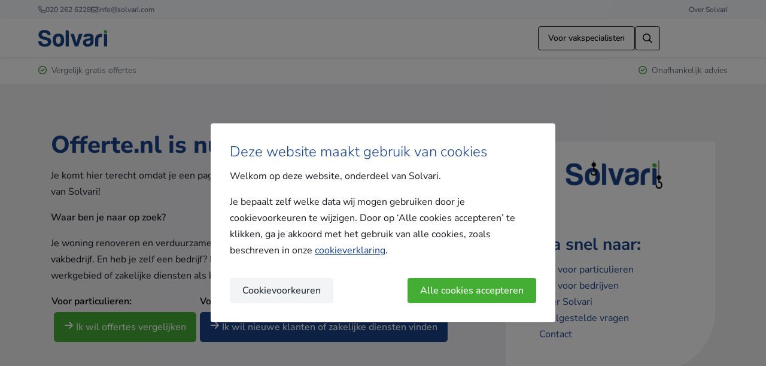

--- FILE ---
content_type: text/html; charset=UTF-8
request_url: https://www.solvari.nl/offerte-overname
body_size: 49299
content:
<!DOCTYPE html>
<html lang="nl-NL">
<head>
    <meta charset="UTF-8">
<meta http-equiv="X-UA-Compatible" content="IE=edge">
<meta http-equiv="Accept-CH" content="DPR">
<meta name="viewport" content="width=device-width, initial-scale=1, shrink-to-fit=no">
<meta name="msapplication-tap-highlight" content="no"/>


<title>Offerte.nl is nu Solvari!</title>
<meta name="description" content="Offerte.nl is vanaf nu Solvari, het grootste (ver)bouwplatform van de Benelux. We brengen je in contact met vakbedrijven voor je project of helpen je aan nieuwe klanten.">

    <meta name="robots" content="all">

<meta property="og:locale" content="nl_nl"/>
<meta property="og:site_name" content="Solvari"/>
<meta property="og:url" content=""/>
<meta property="og:type" content="article"/>
<meta property="og:title" content="Offerte.nl is nu Solvari!" />
<meta property="og:description" content="Offerte.nl is vanaf nu Solvari, het grootste (ver)bouwplatform van de Benelux. We brengen je in contact met vakbedrijven voor je project of helpen je aan nieuwe klanten." />

    <meta property="og:image" content="https://res.cloudinary.com/solvari/image/upload/c_thumb,f_auto,h_630,q_auto,w_1200/v1759915430/production/images/nl-NL/static/offerte-seo-image"/>
    <meta property="og:image:secure_url" content="https://res.cloudinary.com/solvari/image/upload/c_thumb,f_auto,h_630,q_auto,w_1200/v1759915430/production/images/nl-NL/static/offerte-seo-image"/>
    <meta property="og:image:width" content="1200"/>
    <meta property="og:image:height" content="630"/>

    <meta property="article:published_time" content="2025-10-08 11:21:50"/>
    <meta property="article:modified_time" content="2025-12-10 15:22:24"/>
    <meta property="og:updated_time" content="2025-12-10 15:22:24"/>
    
    <link rel="canonical" href="https://www.solvari.nl/offerte-overname">

    
    <link rel="alternate" href="https://www.solvari.nl/offerte-overname" hreflang="nl-NL" />


<link rel="preconnect" href="https://www.googletagmanager.com">
<link rel="preconnect" href="https://www.google-analytics.com">

    <script type="application/ld+json">
{
	"@context": "http://schema.org",
	"@type": "WebPage",
	"name": "Offerte.nl is Solvari",
	"url": "https://www.solvari.nl/offerte-overname",
	"description": "Offerte.nl is vanaf nu Solvari, het grootste (ver)bouwplatform van de Benelux. We brengen je in contact met vakbedrijven voor je project of helpen je aan nieuwe klanten.",
	"breadcrumb": {
		"@type": "BreadcrumbList",
		"itemListElement": [{
			"@type": "ListItem",
			"position": "1",
			"item": {
				"@type": "WebSite",
				"@id": "https://www.solvari.nl",
				"name": "Home"
			}
		}, {
			"@type": "ListItem",
			"position": "2",
			"item": {
				"@type": "WebPage",
				"@id": "https://www.solvari.nl/offerte-overname",
				"name": "Offerte.nl is Solvari"
			}
		}]
	}
}
</script>

    <link rel="apple-touch-icon" sizes="180x180" href="https://static.solvari.nl/shared/img/favicon/apple-touch-icon-lightmode.png" media="(prefers-color-scheme: light)">
<link rel="icon" type="image/png" sizes="32x32" href="https://static.solvari.nl/shared/img/favicon/favicon-32x32-lightmode.png" media="(prefers-color-scheme: light)">
<link rel="icon" type="image/png" sizes="16x16" href="https://static.solvari.nl/shared/img/favicon/favicon-16x16-lightmode.png" media="(prefers-color-scheme: light)">
<link rel="shortcut icon" href="https://static.solvari.nl/shared/img/favicon/favicon-lightmode.ico"  media="(prefers-color-scheme: light)">
<link rel="mask-icon" href="https://static.solvari.nl/shared/img/favicon/safari-pinned-tab-lightmode.svg" color="#1a4389"  media="(prefers-color-scheme: light)">

<link rel="apple-touch-icon" sizes="180x180" href="https://static.solvari.nl/shared/img/favicon/apple-touch-icon-darkmode.png" media="(prefers-color-scheme: dark)">
<link rel="icon" type="image/png" sizes="32x32" href="https://static.solvari.nl/shared/img/favicon/favicon-32x32-darkmode.png" media="(prefers-color-scheme: dark)">
<link rel="icon" type="image/png" sizes="16x16" href="https://static.solvari.nl/shared/img/favicon/favicon-16x16-darkmode.png" media="(prefers-color-scheme: dark)">
<link rel="shortcut icon" href="https://static.solvari.nl/shared/img/favicon/favicon-darkmode.ico"  media="(prefers-color-scheme: dark)">
<link rel="mask-icon" href="https://static.solvari.nl/shared/img/favicon/safari-pinned-tab-darkmode.svg" color="#1a4389"  media="(prefers-color-scheme: dark)">

<link rel="manifest" href="https://www.solvari.nl/shared/img/favicon/manifest.json">

<meta name="msapplication-TileColor" content="#ffffff">
<meta name="msapplication-config" content="https://www.solvari.nl/shared/img/favicon/browserconfig.xml">
<meta name="theme-color" content="#ffffff">
    <link rel="preload" as="style" href="https://static.solvari.nl/build/default/assets/tailwind-06URM4FD.css" /><link rel="modulepreload" href="https://static.solvari.nl/build/default/tailwind-vBI0HkaG.js" /><link rel="stylesheet" href="https://static.solvari.nl/build/default/assets/tailwind-06URM4FD.css" /><script type="module" src="https://static.solvari.nl/build/default/tailwind-vBI0HkaG.js"></script>
    <link rel="stylesheet" type="text/css"
          href="https://static.solvari.nl/build/client/css/initial.css?id=9b04eda32bb27fcdab8827cfc7c66ff5">

    <script type="module" src="https://cdnjs.cloudflare.com/polyfill/v3/polyfill.min.js?version=4.8.0&features=es2019%2Ces2020%2Ces2021%2Ces2022%2Ces2023%2CglobalThis%2CstructuredClone"></script>
    <script>globalThis.solvariEnv = {"auth":{"jwtToken":null,"attributionUserId":null},"config":{"localeCode":"nl-NL","lang":"nl","urlPrefix":"","envBE":"production","envType":"production","translationsTimestamp":1765996207,"themeId":null},"integrations":{"algolia":{"applicationId":"U3YZ0NP4NH","env":"prd","publicSearchApiKey":"adbe24303d8a61cbf3dd92eb36d820ec"},"pusher":{"appId":"537627","key":"6027d1273a5db30cffe8","cluster":"eu"},"mapbox":{"token":"sk.eyJ1Ijoic29sdmFyaS1kZXYiLCJhIjoiY204aDczeTF6MHQ3MDJxc2I2NjNrdDIxbSJ9.0ftZB3HXS3YLMkPbzHozfg"},"growthbook":{"clientKey":"sdk-QSCBGOnGSKSAX05C"}},"network":{"admin":"https:\/\/admin.solvari.nl","api":"https:\/\/api.solvari.nl","argus":"https:\/\/argus.solvari.nl","static":"https:\/\/static.solvari.nl","client":{"base":"https:\/\/www.solvari.nl","baseWithPrefix":"https:\/\/www.solvari.nl"},"pro":{"base":"https:\/\/pro.solvari.nl","baseWithPrefix":"https:\/\/pro.solvari.nl"}}}</script>    <link rel="preload" as="style" href="https://static.solvari.nl/build/default/assets/vueIslands-BluDmhyW.css" /><link rel="preload" as="style" href="https://static.solvari.nl/build/default/assets/SButton-BdawM5I0.css" /><link rel="preload" as="style" href="https://static.solvari.nl/build/default/assets/SButton-Dd0LsnuX.css" /><link rel="preload" as="style" href="https://static.solvari.nl/build/default/assets/SButtonIcon-DVA5Ftha.css" /><link rel="preload" as="style" href="https://static.solvari.nl/build/default/assets/fontAwesome-DxzRrWzW.css" /><link rel="preload" as="style" href="https://static.solvari.nl/build/default/assets/fancybox-lVDBC8H6.css" /><link rel="preload" as="style" href="https://static.solvari.nl/build/default/assets/index-CRncXvWZ.css" /><link rel="preload" as="style" href="https://static.solvari.nl/build/default/assets/button-nJla-v1y.css" /><link rel="preload" as="style" href="https://static.solvari.nl/build/default/assets/sCompanyBadge-Chgj0mLZ.css" /><link rel="preload" as="style" href="https://static.solvari.nl/build/default/assets/productIcon-CBqQRkIR.css" /><link rel="preload" as="style" href="https://static.solvari.nl/build/default/assets/reviewScore-BZEX7IM8.css" /><link rel="preload" as="style" href="https://static.solvari.nl/build/default/assets/default-DSeYPaek.css" /><link rel="modulepreload" href="https://static.solvari.nl/build/default/index-aKi9N92N.js" /><link rel="modulepreload" href="https://static.solvari.nl/build/default/chunks/src-CN7r4gB4.js" /><link rel="modulepreload" href="https://static.solvari.nl/build/default/chunks/defineProperty-DhkrnPrU.js" /><link rel="modulepreload" href="https://static.solvari.nl/build/default/chunks/preload-helper-DEnX8d6G.js" /><link rel="modulepreload" href="https://static.solvari.nl/build/default/chunks/translations-DUhhOxVp.js" /><link rel="modulepreload" href="https://static.solvari.nl/build/default/chunks/vueIslands-BQI7Hwv3.js" /><link rel="modulepreload" href="https://static.solvari.nl/build/default/chunks/thickClient-DFc6HukB.js" /><link rel="modulepreload" href="https://static.solvari.nl/build/default/chunks/service-B9y0okuB.js" /><link rel="modulepreload" href="https://static.solvari.nl/build/default/chunks/SButton-DEHNeWmN.js" /><link rel="modulepreload" href="https://static.solvari.nl/build/default/chunks/SButton-CPS1oQZU.js" /><link rel="modulepreload" href="https://static.solvari.nl/build/default/chunks/SButtonIcon-RjC3e9KG.js" /><link rel="modulepreload" href="https://static.solvari.nl/build/default/chunks/componentComposable-DnWjBx1y.js" /><link rel="modulepreload" href="https://static.solvari.nl/build/default/chunks/vueQueryPlugin-CnDaQNGi.js" /><link rel="modulepreload" href="https://static.solvari.nl/build/default/chunks/fontAwesome-BO7asu5W.js" /><link rel="modulepreload" href="https://static.solvari.nl/build/default/chunks/useQueryClient-CRW2APp1.js" /><link rel="modulepreload" href="https://static.solvari.nl/build/default/chunks/ziggy-Cjf-QTq0.js" /><link rel="modulepreload" href="https://static.solvari.nl/build/default/chunks/fancybox-BVMjbaTc.js" /><link rel="modulepreload" href="https://static.solvari.nl/build/default/chunks/dist-CWD88qjl.js" /><link rel="modulepreload" href="https://static.solvari.nl/build/default/chunks/style-YmO-c0vu.js" /><link rel="modulepreload" href="https://static.solvari.nl/build/default/chunks/api-CTscTiiF.js" /><link rel="modulepreload" href="https://static.solvari.nl/build/default/chunks/service-CpwuLY_6.js" /><link rel="modulepreload" href="https://static.solvari.nl/build/default/chunks/utils-HvbrInXd.js" /><link rel="modulepreload" href="https://static.solvari.nl/build/default/chunks/mutation-BoIJGXla.js" /><link rel="modulepreload" href="https://static.solvari.nl/build/default/chunks/runtime-core.esm-bundler-yPsck7g0.js" /><link rel="modulepreload" href="https://static.solvari.nl/build/default/chunks/core-CzeuGJiM.js" /><link rel="modulepreload" href="https://static.solvari.nl/build/default/chunks/index.browser-DKzxpnHe.js" /><link rel="modulepreload" href="https://static.solvari.nl/build/default/chunks/curryN-CDZAdPML.js" /><link rel="modulepreload" href="https://static.solvari.nl/build/default/chunks/_isArray-BRSuCOUE.js" /><link rel="modulepreload" href="https://static.solvari.nl/build/default/chunks/lib-DtjVs_zc.js" /><link rel="modulepreload" href="https://static.solvari.nl/build/default/chunks/v4-DGLBl8nr.js" /><link rel="modulepreload" href="https://static.solvari.nl/build/default/chunks/lib-BYht7qE_.js" /><link rel="stylesheet" href="https://static.solvari.nl/build/default/assets/vueIslands-BluDmhyW.css" /><link rel="stylesheet" href="https://static.solvari.nl/build/default/assets/SButton-BdawM5I0.css" /><link rel="stylesheet" href="https://static.solvari.nl/build/default/assets/SButton-Dd0LsnuX.css" /><link rel="stylesheet" href="https://static.solvari.nl/build/default/assets/SButtonIcon-DVA5Ftha.css" /><link rel="stylesheet" href="https://static.solvari.nl/build/default/assets/fontAwesome-DxzRrWzW.css" /><link rel="stylesheet" href="https://static.solvari.nl/build/default/assets/fancybox-lVDBC8H6.css" /><link rel="stylesheet" href="https://static.solvari.nl/build/default/assets/index-CRncXvWZ.css" /><link rel="stylesheet" href="https://static.solvari.nl/build/default/assets/button-nJla-v1y.css" /><link rel="stylesheet" href="https://static.solvari.nl/build/default/assets/sCompanyBadge-Chgj0mLZ.css" /><link rel="stylesheet" href="https://static.solvari.nl/build/default/assets/productIcon-CBqQRkIR.css" /><link rel="stylesheet" href="https://static.solvari.nl/build/default/assets/reviewScore-BZEX7IM8.css" /><link rel="stylesheet" href="https://static.solvari.nl/build/default/assets/default-DSeYPaek.css" /><script type="module" src="https://static.solvari.nl/build/default/index-aKi9N92N.js"></script>
    <!-- SCRIPTS HEAD -->

            <meta name="google-site-verification" content="bqBm0ie1_m34JTKgdQkVXS0H9riELz3_Nd3A_3UzVOU" /><meta name="facebook-domain-verification" content="fq3hukjx2zt9q68eu5oo0chhtpv7ze" /><script>(function(w,d,s,l,i){w[l]=w[l]||[];w[l].push({'gtm.start':new Date().getTime(),event:'gtm.js'});var f=d.getElementsByTagName(s)[0], j=d.createElement(s),dl=l!='dataLayer'?'&l='+l:'';j.async=true;j.src='https://t.solvari.nl/gtm.js?id='+i+dl;f.parentNode.insertBefore(j,f);})(window,document,'script','dataLayer','GTM-NGVPLSN');</script><!-- TrustBox script -->
<script type="text/javascript" src="//widget.trustpilot.com/bootstrap/v5/tp.widget.bootstrap.min.js" async></script>
<!-- End TrustBox script -->
    <!-- SCRIPTS HEAD -->

        <link rel="preload" as="style" href="https://static.solvari.nl/build/default/assets/pagebuilder-BFkHknBO.css" /><link rel="modulepreload" href="https://static.solvari.nl/build/default/pagebuilder-DUqbYKbt.js" /><link rel="modulepreload" href="https://static.solvari.nl/build/default/chunks/runtime-core.esm-bundler-yPsck7g0.js" /><link rel="modulepreload" href="https://static.solvari.nl/build/default/chunks/core-CzeuGJiM.js" /><link rel="modulepreload" href="https://static.solvari.nl/build/default/chunks/string-Dak_1OrA.js" /><link rel="stylesheet" href="https://static.solvari.nl/build/default/assets/pagebuilder-BFkHknBO.css" /><script type="module" src="https://static.solvari.nl/build/default/pagebuilder-DUqbYKbt.js"></script>
</head>
<body>
<style>
    .ab-test-anti-flicker > * {
        opacity: 0 !important;
    }
    .ab-test-anti-flicker > #cookie-popup {
        opacity: 1 !important;
    }
</style>
<script>
  (function () {
    document.body.classList.add("ab-test-anti-flicker");
    const render = () => document.body.classList.remove("ab-test-anti-flicker");
    window.abTestingRender = render;
    setTimeout(render, 1000);
  })();
</script>

<!-- SCRIPTS BODY -->
    <noscript><iframe src="https://t.solvari.nl/ns.html?id=GTM-NGVPLSN" height="0" width="0" style="display:none;visibility:hidden"></iframe></noscript>
<div class="scripts-body-top"></div>
<!-- SCRIPTS BODY -->
    <div id="cookie-popup" class="cookie-popup__background" data-cookie-popup="container" data-gtm-container="cookie-popup">
  <div class="cookie-popup" data-cookie-popup="step-1">
    <div class="cookie-popup__title h2">Deze website maakt gebruik van cookies</div>
    <p>Welkom op deze website, onderdeel van Solvari.</p><p>Je bepaalt zelf welke data wij mogen gebruiken door je cookievoorkeuren te wijzigen. Door op ‘Alle cookies accepteren’ te klikken, ga je akkoord met het gebruik van alle cookies, zoals beschreven in onze <a style='color:var(--primary-700);' href='https://www.solvari.nl/cookie-verklaring' target='_blank' rel='nofollow noopener'>cookieverklaring</a>.</p>
    <div class="cookie-popup__buttons cookie-popup__buttons--step-1">
      <button
        class="cookie-popup__button cookie-popup__button__primary"
        data-cookie-popup="btn-accept"
        type="button"
      >
        Alle cookies accepteren
      </button>
      <button
        class="cookie-popup__button cookie-popup__button__secondary"
        data-cookie-popup="btn-step-2"
        type="button"
      >
        Cookievoorkeuren
      </button>
    </div>
  </div>

  <form class="cookie-popup cookie-popup__step-2" data-cookie-popup="step-2">
    <div class="cookie-popup__title h2">Cookievoorkeuren</div>
    <p>Solvari maakt gebruik van functionele, analytische en persoonlijke cookies. Deze cookies helpen ons jouw gebruikservaring te verbeteren en informatie te tonen die aansluit bij je zoekopdrachten. Zie ook onze <a href='https://www.solvari.nl/cookie-verklaring' target='_blank' rel='nofollow noopener'>cookieverklaring</a>.</p>

    <label class="cookie-popup__option cookie-popup__option--disabled cookie-popup__option--checked">
      <input
        class="cookie-popup__option__input"
        type="checkbox"
        name="cookie-setting"
        value="functionality_storage"
        checked
        disabled
      />
      <i class="fas fa-check cookie-popup__option__icon"></i>
      <span class="cookie-popup__option__title">
        Functionele cookies
      </span>
      <span class="cookie-popup__option__description">
        Functionele cookies zorgen ervoor dat deze website naar behoren werkt. Er worden alleen noodzakelijke cookies geplaatst die anoniem worden opgeslagen. De getoonde informatie is nooit gebaseerd op jouw persoonlijke gedrag op deze website.
      </span>
    </label>

    <label class="cookie-popup__option">
      <input class="cookie-popup__option__input" type="checkbox" name="cookie-setting" value="analytics_storage"/>
      <i class="fas fa-check cookie-popup__option__icon"></i>
      <span class="cookie-popup__option__title">
        Analytische cookies
      </span>
      <span class="cookie-popup__option__description">
        Analytische cookies geven ons inzicht in het gedrag van bezoekers op deze website. Met deze informatie kunnen we onze website en de getoonde inhoud continu verbeteren om jouw een betere gebruikerservaring te bieden.
      </span>
    </label>

    <label class="cookie-popup__option">
      <input class="cookie-popup__option__input" type="checkbox" name="cookie-setting" value="ad_storage"/>
      <i class="fas fa-check cookie-popup__option__icon"></i>
      <span class="cookie-popup__option__title">Persoonlijke cookies</span>
      <span class="cookie-popup__option__description">Persoonlijke cookies helpen ons om deze website beter te laten aansluiten bij jou persoonlijke interesses en zoekopdrachten, zodat je relevante informatie ziet en sneller vindt wat je zoekt.</span>
    </label>

    <div class="cookie-popup__buttons cookie-popup__buttons--step-2">
      <button
        class="cookie-popup__button cookie-popup__button__secondary"
        data-cookie-popup="btn-accept"
        type="button"
      >
        Alle cookies accepteren
      </button>
      <button
        class="cookie-popup__button cookie-popup__button__primary"
        type="submit"
      >
        Accepteren en doorgaan
      </button>
    </div>
  </form>

  <script>
    if (1 && !document.cookie.match(/(?:^| )solvariCookieConsent=([^;]*)/)) {
      document.getElementById("cookie-popup").style.display = "grid";
    }
  </script>
</div>
<script>
    var translations = {"client":{"general":{"404_page_title":"Pagina niet gevonden","about_help_homeowners":"Iedereen verdient een droomhuis. En daarom helpen we jou graag bij het realiseren daarvan. Wij snappen dat het heerlijk is als een specialist je het werk uit handen neemt. Wij koppelen jou graag aan de specialisten die je nodig hebt.","about_mission":"Ons missie","about_our_goal":"Voor fijn wonen maak je gebruik van Solvari.","about_our_young":"Ons jonge en internationale team werkt elke dag aan het verbeteren van onze services. Samen helpen we consumenten bij het realiseren van hun droomhuis en laten we klusbedrijven groeien. Ben je net zo enthousiast als wij en wil je deel uitmaken van Solvari? Bekijk dan onze vacatures en wie weet zien we je snel.","about_we_are_solvari":"wij zijn Solvari!","about_we_help_you":"Inmiddels kan je voor meer dan 50 verschillende klussen in en rond je huis terecht bij Solvari. We doen graag net dat beetje meer voor je. Je vindt bij ons het laatste woonnieuws, fijne inspiratie voor je droomhuis en goede tips om te besparen. Over besparen gesproken, door via Solvari gratis offertes aan te vragen kom je in contact met maximaal vijf bij ons aangesloten specialisten. Dit helpt je bij het kiezen voor de beste prijs en service. Sinds onze start in 2009 zijn daar al honderdduizenden consumenten blij van geworden!","about_working":"Werken bij Solvari","about_young":"Het huis waar je van droomt binnen handbereik","account_box_account":"Account","account_box_login":"Inloggen","account_box_logout":"Uitloggen","account_box_my_solvari_login":"Log-in met je Solvari account","account_box_new_customer":"Nog geen wachtwoord?","account_box_new_customer_description":"Heb je onlangs een offerte-aanvraag gedaan via Solvari? In Mijn Solvari kun je jouw offerte-aanvraag in de gaten houden en de laatste updates ontvangen. Heb je nog geen wachtwoord voor Mijn Solvari? Stel hier je wachtwoord in om jouw account te activeren.","account_box_or":"of","account_box_register":"Woning registreren","account_box_request_password":"Wachtwoord instellen","account_box_welcome":"Welkom","account_box_welcome_guest":"Welkom gast","add_affiliate_details":"Bewaar Affiliate Instellingen","add_ticket":"Add a ticket","add_ticket_submit":"Versturen","add_ticket_textarea_validation_message":"Please insert a message","add_ticket_type":"Type","address":"Street","affiliate_login":"Login:","affiliate_login_captcha":"Captcha:","affiliate_login_email":"Email:","affiliate_login_forgot_password":"Wachtwoord vergeten ?","affiliate_login_password":"Wachtwoord:","affiliate_login_remember_me":"Onthoud mijn gegevens","affiliate_login_submit":"Ga verder","affiliate_menu_modal_close":"Sluiten","affiliate_menu_modal_logout":"Uitloggen","affiliate_menu_modal_logout_description":"Log uit van het Solvarisysteem.","api":"[API]","b2b_five_dont_like_it_premium":"We streven naar een innovatief platform om onze klanten het beste te geven van het internet, met een Solvari b\u00e8ta Premium gaat het integreren van onze nieuwste servicemogelijkheden snel, simpel en succesvol.  ","b2b_five_for_free_premium":"Ja! Ik wil Solvari Premium!","b2b_five_free_easy_yours_premium":"Slim, Simpel, Succesvol","b2b_five_get_free_leads_premium":"Aanmelden voor Solvari Premium!","b2b_five_get_increased_premium":"We bieden jou je eigen bedrijfspagina met je bedrijfsgegevens en foto's van projecten die je gedaan hebt. Je bent beter zichtbaar voor potenti\u00eble klanten, waardoor je ze meteen kan laten zien hoe goed je bent.","b2b_five_keep_your_money_premium":"Claim je premium account!","b2b_five_management_system_premium":"Vergroot je vindbaarheid in Google","b2b_five_no_contracts_premium":"Eenvoudig mee met vernieuwing","b2b_five_potential_customers_premium":"Vergroot je zichtbaarheid","b2b_five_revolutionizing_home_improvement_premium":"Met je nieuwe Solvari b\u00e8ta account krijg je toegang tot de vernieuwende mogelijkheden van onze service. Met dit nieuwe account is het nog niet mogelijk leads te ontvangen, wel profiteer je van nieuwe functies, waaronder een Bedrijfspagina waar je het bereik van je bedrijf op internet vergroot, opgeleverde projecten kan delen met potenti\u00eble klanten en je bedrijf in het zonnetje zet. Kortom, waar wacht je nog op!","b2b_five_yes_that_right_premium":"Jouw bedrijf vermelden op de geoptimaliseerde website van Solvari zorgt er voor dat je n\u00f3g beter gevonden zult worden wanneer mensen naar jouw bedrijf, producten en diensten zoeken.","b2b_four_dont_like_it_premium":"We streven naar een innovatief platform om onze klanten het beste te geven van het internet, met een Solvari b\u00e8ta Premium gaat het integreren van onze nieuwste servicemogelijkheden snel, simpel en succesvol.  ","b2b_four_for_free_premium":"Ja! Ik wil Solvari Premium!","b2b_four_free_easy_yours_premium":"Slim, Simpel, Succesvol","b2b_four_get_free_leads_premium":"Aanmelden voor Solvari Premium!","b2b_four_get_increased_premium":"We bieden jou je eigen bedrijfspagina met je bedrijfsgegevens en foto's van projecten die je gedaan hebt. Je bent beter zichtbaar voor potenti\u00eble klanten, waardoor je ze meteen kan laten zien hoe goed je bent.","b2b_four_keep_your_money_premium":"Claim je premium account!","b2b_four_management_system_premium":"Vergroot je vindbaarheid in Google","b2b_four_no_contracts_premium":"Eenvoudig mee met vernieuwing","b2b_four_potential_customers_premium":"Vergroot je zichtbaarheid","b2b_four_revolutionizing_home_improvement_premium":"Met je nieuwe Solvari b\u00e8ta account krijg je toegang tot de vernieuwende mogelijkheden van onze service. Met dit nieuwe account is het nog niet mogelijk leads te ontvangen, wel profiteer je van nieuwe functies, waaronder een Bedrijfspagina waar je het bereik van je bedrijf op internet vergroot, opgeleverde projecten kan delen met potenti\u00eble klanten en je bedrijf in het zonnetje zet. Kortom, waar wacht je nog op!","b2b_four_yes_that_right_premium":"Jouw bedrijf vermelden op de geoptimaliseerde website van Solvari zorgt er voor dat je n\u00f3g beter gevonden zult worden wanneer mensen naar jouw bedrijf, producten en diensten zoeken.","b2b_one_dont_like_it_premium":"<div style=\"text-align: justify;\">Het ontvangen van potenti\u00eble klanten via leadgenerators is niets nieuws. Wat w\u00e9l nieuw is, is dat je potenti\u00eble klanten kan ontvangen vanaf slechts \u20ac0,99. Precies, dat is nog geen euro voor een potenti\u00eble klant! Het enige wat je hoeft te doen is een campagne aanmaken voor de regio en de producten waarvoor jij leads wilt ontvangen. Ervaar het succes van deze nieuwe manier om klanten te bereiken!<\/div>","b2b_one_for_free_premium":"Ja! Ik wil uitpakken","b2b_one_free_easy_yours_premium":"<font style=\"font-size: 55px;\">Meld je aan en pak je cadeau uit!<\/font>","b2b_one_get_free_leads_premium":"Claim je cadeau! ","b2b_one_get_increased_premium":"<div style=\"text-align: justify;\">Om meteen goed van start te gaan, geven we je graag een cadeau. Door je nu aan te melden, je bedrijfspagina online te zetten en je campagnes in te stellen, krijg je direct een tegoed t.w.v. \u20ac10 op je account gestort.<\/div>","b2b_one_keep_your_money_premium":"Presentje van Solvari","b2b_one_management_system_premium":"Vergroot je zichtbaarheid met een bedrijfspagina ","b2b_one_no_contracts_premium":"Ontvang potenti\u00eble klanten vanaf \u20ac0.99","b2b_one_potential_customers_premium":"Krijg meteen een starttegoed t.w.v. \u20ac10 cadeau","b2b_one_revolutionizing_home_improvement_premium":"<P STYLE=\"text-align: justify; font-size: 14pt;\">Je bedrijf presenteren op een website en zo in contact komen met nieuwe klanten, dat is niets nieuws. Wat w\u00e9l nieuw is: via Solvari ontvang je potenti\u00eble klanten voor verschillende producten voor maar \u20ac0,99. Daarnaast promoten wij jouw bedrijf geheel gratis op solvari.nl. Via jouw bedrijfspagina kunnen consumenten direct contact met je opnemen voor offertes! Waar wacht je nog op? Meld je nu gratis aan en ervaar het succes.<\/p>","b2b_one_yes_that_right_premium":"<div style=\"text-align: justify;\">We bieden jou gratis promotie in de vorm van een bedrijfspagina. Op de bedrijfspagina staan je bedrijfsgegevens, foto's van werk dat je geleverd hebt en recensies van klanten. Je bent daarmee beter zichtbaar en consumenten kunnen via jouw bedrijfspagina direct offertes bij jouw bedrijf aanvragen.<\/div>","b2b_three_dont_like_it_premium":"We streven naar een innovatief platform om onze klanten het beste te geven van het internet, met een Solvari b\u00e8ta Premium gaat het integreren van onze nieuwste servicemogelijkheden snel, simpel en succesvol.  ","b2b_three_for_free_premium":"Ja! Ik wil Solvari Premium!","b2b_three_free_easy_yours_premium":"Slim, Simpel, Succesvol","b2b_three_get_free_leads_premium":"Aanmelden voor Solvari Premium!","b2b_three_get_increased_premium":"We bieden jou je eigen bedrijfspagina met je bedrijfsgegevens en foto's van projecten die je gedaan hebt. Je bent beter zichtbaar voor potenti\u00eble klanten, waardoor je ze meteen kan laten zien hoe goed je bent.","b2b_three_keep_your_money_premium":"Csdaslaim je premium account!","b2b_three_management_system_premium":"Vergroot je vindbaarheid in Google","b2b_three_no_contracts_premium":"Eenvoudig mee met vernieuwing","b2b_three_potential_customers_premium":"Vergroot je zichtbaarheid","b2b_three_revolutionizing_home_improvement_premium":"Met je nieuwe Solvari b\u00e8ta account krijg je toegang tot de vernieuwende mogelijkheden van onze service. Met dit nieuwe account is het nog niet mogelijk leads te ontvangen, wel profiteer je van nieuwe functies, waaronder een Bedrijfspagina waar je het bereik van je bedrijf op internet vergroot, opgeleverde projecten kan delen met potenti\u00eble klanten en je bedrijf in het zonnetje zet. Kortom, waar wacht je nog op!","b2b_three_yes_that_right_premium":"Jouw bedrijf vermelden op de geoptimaliseerde website van Solvari zorgt er voor dat je n\u00f3g beter gevonden zult worden wanneer mensen naar jouw bedrijf, producten en diensten zoeken.","b2b_two_dont_like_it_premium":"We streven naar een innovatief platform om onze klanten het beste te geven van het internet, met een Solvari b\u00e8ta Premium gaat het integreren van onze nieuwste servicemogelijkheden snel, simpel en succesvol.  ","b2b_two_for_free_premium":"Ja! Ik wil Solvari Premium!","b2b_two_free_easy_yours_premium":"Slim, Simpel, Succesvol","b2b_two_get_free_leads_premium":"Aanmelden voor Solvari Premium!","b2b_two_get_increased_premium":"We bieden jou je eigen bedrijfspagina met je bedrijfsgegevens en foto's van projecten die je gedaan hebt. Je bent beter zichtbaar voor potenti\u00eble klanten, waardoor je ze meteen kan laten zien hoe goed je bent.","b2b_two_keep_your_money_premium":"Claim je premium account!","b2b_two_management_system_premium":"Vergroot je vindbaarheid in Google","b2b_two_no_contracts_premium":"Eenvoudig mee met vernieuwing","b2b_two_potential_customers_premium":"Vergroot je zichtbaarheid","b2b_two_revolutionizing_home_improvement_premium":"Met je nieuwe Solvari b\u00e8ta account krijg je toegang tot de vernieuwende mogelijkheden van onze service. Met dit nieuwe account is het nog niet mogelijk leads te ontvangen, wel profiteer je van nieuwe functies, waaronder een Bedrijfspagina waar je het bereik van je bedrijf op internet vergroot, opgeleverde projecten kan delen met potenti\u00eble klanten en je bedrijf in het zonnetje zet. Kortom, waar wacht je nog op!","b2b_two_yes_that_right_premium":"Jouw bedrijf vermelden op de geoptimaliseerde website van Solvari zorgt er voor dat je n\u00f3g beter gevonden zult worden wanneer mensen naar jouw bedrijf, producten en diensten zoeken.","benefit_1":"Vergelijk gratis offertes","benefit_2":"Betrouwbare vakspecialisten","benefit_3":"Onafhankelijk advies","benefit_4":"Meer dan 10 jaar ervaring","benefit_four":"Meer dan <strong>10 jaar ervaring<\/strong>","benefit_one":"Vergelijk <strong>gratis offertes<\/strong>","benefit_three":"<strong>Onafhankelijk<\/strong> advies","benefit_two":"<strong>Betrouwbare<\/strong> vakmannen","bic":"BIC","blog_detail_go_back_to_blogs":"Terug naar de blogs","blogs_no_blogs_found":"blogs gevonden.","blogs_read_blog":"Lees meer","blogs_read_full_blog":"Lees meer","btw_number":"Btw-nummer","campaign_alt":"Campaigns","campaign_title":"Campaigns","campaign_top_edit":"Edit","campaign_top_form_cancel":"Cancel","campaign_top_form_leads_volume":"Maximum leads (p\/w)","campaign_top_form_name":"Name","campaign_top_form_name_placeholder":"Campaign name","campaign_top_form_no_max":"Unlimited Leads","campaign_top_form_save":"Save","campaign_top_form_status":"Status","campaign_top_leads_volume":"Maximum leads (p\/w)","campaign_top_unlimited":"Unlimited","campaign_type_custom_shape":"Custom shape","campaigns_add_more_products":"Add products","campaigns_add_more_products_save":"Add products","campaigns_add_region_placeholder":"Enter a place or province..","campaigns_create":"Create campaign","campaigns_create__select_new_product":"Or choose a new product.","campaigns_create_alert_danger_error":"Error!","campaigns_create_alert_danger_product":"Select a product.","campaigns_create_alert_warning":"Attention: You have not enabled lead management yet. You can change this in settings.","campaigns_create_cancel":"Cancel","campaigns_create_next":"Next","campaigns_create_offer":"What services\/products do you offer?","campaigns_create_product":"Product","campaigns_create_product_id_placeholder":"Choose a product","campaigns_create_select_product":"Hereunder you will find a list of products that you have chosen for your profile. If you want to add a product, choose a product nlom the list. The products you choose will be visible on your company wall.","campaigns_create_step_1":"Step 1: products and services","campaigns_created":"Your campaign has been created successfully.","campaigns_edit_alert_warning":"Attention: You have not enabled lead management yet. You can change this in settings.","campaigns_edit_area_name_placeholder":"Postcode, or City","campaigns_edit_campaign_settings":"Campaign-Settings","campaigns_edit_cancel":"Cancel","campaigns_edit_lead_in_total":"Leads in total","campaigns_edit_lead_per_week":"Leads per week","campaigns_edit_management":"Campaign management","campaigns_edit_miles":"Miles","campaigns_edit_name":"Name","campaigns_edit_name_placeholder":"Campaign name","campaigns_edit_partial_edit":"Edit","campaigns_edit_price":"Price","campaigns_edit_pricing":"Price","campaigns_edit_product":"Product","campaigns_edit_product_specification":"Product specification","campaigns_edit_regions":"Regions","campaigns_edit_return_overview":"Return to overview","campaigns_edit_save":"Save","campaigns_edit_select_type_leads":"Select the type of leads you want to receive.","campaigns_edit_status":"Status","campaigns_edit_unlimited":"Unlimited","campaigns_error_no_place":"Enter a place or province.","campaigns_error_no_radius":"Enter a radius.","campaigns_lead_details":"Lead details","campaigns_lead_details_cancel":"Cancel","campaigns_lead_details_date_requested":"Date Requested","campaigns_lead_details_edit":"Edit","campaigns_lead_details_lead_number":"Lead number","campaigns_lead_details_management":"Lead management","campaigns_lead_details_product":"Product","campaigns_lead_details_return_overview":"Return to overview","campaigns_lead_details_save":"Save","campaigns_lead_details_status":"Status","campaigns_lead_overview_campaign":"Campaign","campaigns_lead_overview_city":"City","campaigns_lead_overview_date":"Date","campaigns_lead_overview_details":"Details","campaigns_lead_overview_first_name":"First Name","campaigns_lead_overview_items_per_page":"Items per page","campaigns_lead_overview_last_name":"Sir name","campaigns_lead_overview_lead":"Lead","campaigns_lead_overview_management":"Lead management","campaigns_lead_overview_no_leads_yet":"No Leads","campaigns_lead_overview_of":"of","campaigns_lead_overview_page":"Page","campaigns_lead_overview_phone":"Phone","campaigns_lead_overview_product":"Product","campaigns_lead_overview_status":"Status","campaigns_missing_fields":"Missing details","campaigns_overview_add_campaign":"Add campaign","campaigns_overview_alert_warning":"Attention: You have not enabled lead management yet. You can change this in settings.","campaigns_overview_delete":"Delete","campaigns_overview_details":"Details","campaigns_overview_duplicate":"Copy","campaigns_overview_items_per_page":"Items per page","campaigns_overview_leads_per_weak":"Leads per week","campaigns_overview_management":"Campaign management","campaigns_overview_max_leads":"Max leads","campaigns_overview_name":"Name","campaigns_overview_no_campaign":"No campaigns available to display.","campaigns_overview_of":"of","campaigns_overview_page":"Page","campaigns_overview_product":"Product","campaigns_overview_status":"Status","campaigns_price_per_lead":"Price per lead","campaigns_products":"Products","campaigns_products_price":"Price","campaigns_radius":"Radius","campaigns_region":"Region","campaigns_type_place":"Place","campaigns_type_province":"Province","campaigns_type_radius":"Radius","campaigns_type_region":"Region","campaigns_wizard_add_region":"Add region","campaigns_wizard_create_campaign":"Create a campaign","campaigns_wizard_enter_postcode":"Add the postcode of the area nlom which you want to receive leads.","campaigns_wizard_finish":"Finish","campaigns_wizard_go_back":"Go Back","campaigns_wizard_leads_per_weak_for":"leads per week for","campaigns_wizard_miles":"Miles","campaigns_wizard_next":"Next","campaigns_wizard_no_criteria":"There are no settings available for this product. Go to the next step.","campaigns_wizard_receive_all_customer":"I do not want a maximum amount of leads.","campaigns_wizard_select":"You may choose as many as you want.","campaigns_wizard_select_amount_customer":"Select the maximum amount of leads you want to receive a week. You can also choose to have no maximum.","campaigns_wizard_selected_criteria":"Current Settings","campaigns_wizard_step_2":"Step 2: campaign-Settings","campaigns_wizard_step_2_not_required":"step 2 is not compulsory.","campaigns_wizard_step_2_note":"Comments:","campaigns_wizard_step_3":"Step 3: select regions","campaigns_wizard_step_4":"Step 4: AMount of Leads","campaigns_wizard_want_receive":"I want to receive","can_not_find_customers_without_location":"We kunnen geen bedrijven voor je vinden als je je postcode niet invoert.","can_not_find_customers_without_product_and_location":"Wanneer je een klus en je woonplaats ingeeft tonen wij de specialist die je kan helpen","characters_left":"Tekens resterend: %1","city":"Stad","client_name":"Solvari.nl","close":"Sluiten","cms_page_tags_label":"Tags:","company_name":"Bedrijfsnaam","company_wall_activities":"Diensten","company_wall_address":"Adres","company_wall_coming_soon":"is nog niet door gebruikers van Solvari beoordeeld.","company_wall_compare_and_find_professionals":"Vind direct de vakman die je kan helpen","company_wall_map":"Kaart","company_wall_no_projects_yet":"heeft nog geen foto\u2019s aan zijn portfolio toegevoegd.","company_wall_no_results_found":"Geen resultaten gevonden in","company_wall_open":"Open","company_wall_photos":"Foto's","company_wall_products":"Diensten uitgevoerd door","company_wall_projects":"Eerder door {name} uitgevoerd werk","company_wall_rating":"beoordeling","company_wall_rating_and_reviews":"Ervaringen en beoordelingen","company_wall_read_less":"Toon minder","company_wall_read_more":"Toon meer","company_wall_results_found":"Resultaten gevonden voor","company_wall_reviews":"Ervaringen","company_wall_search":"Zoek","company_wall_search_here":"Waar kan de vakman je bij helpen?","company_wall_search_results":"Zoekresultaten","company_wall_search_submit":"Vind","company_wall_search_view":"Bekijken","company_wall_show_on_map":"Bekijk op de kaart","company_wall_us":"Ons team","company_wall_us_empty":"Er is nog geen foto van het team ge\u00fcpload.","company_wall_us_title":"Het team van {name}","company_wall_what_are_you_looking_for":"Waar kan de vakman je bij helpen?","company_wall_what_are_you_looking_for_placeholder":"Ontvang offertes voor...","company_wall_where":"Waar moet de klus uitgevoerd worden?","company_wall_where_placeholder":"Postcode, plaats","contact_email":"info@solvari.com","contact_header_description":"Onze medewerkers beantwoorden graag je vragen. Hoe kunnen wij je van dienst zijn?","contact_header_title":"Advies nodig? Wij zijn er voor je","contact_page_contact":"E-mailadres","contact_page_contact_email":"info@solvari.com","contact_page_contact_us":"Neem contact met ons op","contact_page_form_email":"E-mailadres","contact_page_form_email_placeholder":"Jouw e-mailadres","contact_page_form_first_name":"Voornaam","contact_page_form_first_name_placeholder":"Jouw voornaam","contact_page_form_last_name":"Achternaam","contact_page_form_last_name_placeholder":"Jouw achternaam","contact_page_form_message":"Bericht","contact_page_form_message_placeholder":"Jouw bericht","contact_page_form_name":"Naam","contact_page_form_phone_number":"Telefoonnummer","contact_page_form_phone_number_placeholder":"020 262 6228","contact_page_form_response_in":"Wij reageren binnen 1 tot 2 werkdagen.","contact_page_form_submit":"Versturen","contact_page_form_title":"Aanhef","contact_page_form_type":"Onderwerp","contact_page_land":"Nederland<br><br>\r\nKvK: 50972243 <br>\r\nbtw: NL823 023 710 B01","contact_page_personal_data_email":"privacy@solvari.com","contact_page_personal_data_function":"Privacy Officer","contact_page_personal_data_person":"Solvari","contact_page_personal_data_title":"Beheer van je gegevens","contact_page_phone_number":"Telefoonnummer","contact_page_product":"Project","contact_page_solvari":"Solvari B.V.","contact_page_title":"Stuur ons een e-mail","contact_page_title_about_you":"Vul je gegevens in","contact_page_title_question":"Stel je vraag","contact_page_title_question_just_hello":"Heb je een vraag, opmerking of wil je gewoon wat kwijt? Stuur ons een bericht!","contact_page_we_are_social":"Volg ons op sociale media","contact_page_we_have_an_office":"Ons kantoor","contact_phone_number":"020 262 6228","contact_section_contact_call_us":"Bel ons","contact_section_contact_chat":"Chat met een servicemedewerker","contact_section_contact_send_message":"Stuur een bericht","contact_section_contact_sendemail":"Stuur een e-mail","contact_section_contact_title":"Neem contact met ons op","contact_section_contact_whatsapp":"Whatsapp:","contact_thanks_page_content":"Bedankt voor je bericht. We nemen je vraag  zo snel mogelijk in behandeling.","contact_thanks_page_title":"Bericht verzonden","contact_title":"Over Solvari","cookie_accept_all":"Accepteren en doorgaan","cookie_accept_custom":"Accepteren en doorgaan","cookie_change_settings":"Cookie-instellingen aanpassen","cookie_generic_explanation":"Met standaard cookies kunnen we ervoor zorgen dat onze website naar behoren werkt. Er worden alleen noodzakelijke en analytische cookies geplaatst die anoniem worden opgeslagen. Advertenties zijn niet gebaseerd op jouw persoonlijke internetgedrag.","cookie_generic_title":"Standaard cookies","cookie_marketing_explanation":"Met persoonlijke cookies kunnen we je een optimale gebruikservaring bieden. We onthouden je login gegevens zodat je veilig en snel kan inloggen. Zoekopdrachten worden opgeslagen zodat we je beter van dienst kunnen zijn. Ook laten we je gepersonaliseerde advertenties zien.","cookie_marketing_title":"Persoonlijke cookies","cookie_permission":"Geef je Solvari toestemming om alle hierboven genoemde cookies te gebruiken?","cookie_settings":"Cookievoorkeuren","cookie_settings_summary":"Solvari maakt gebruik van standaard cookies & persoonlijke cookies. Deze cookies helpen ons jouw gebruikservaring te verbeteren en informatie te tonen die aansluit bij je zoekopdrachten. Zie ook onze <a class=\"link-muted\" href=\"https:\/\/www.solvari.nl\/cookie-verklaring\" target=\"_blank\">cookieverklaring<\/a>.","cookie_social_block_youtube":"Om deze Youtube-video te kunnen bekijken dien je onze marketing-cookies te accepteren.","cookie_stats_explanation":"Deze cookies verzamelen anoniem gegevens zodat we onze website verder kunnen verbeteren.","cookie_stats_title":"Statistieken","cookie_summary":"Welkom! Je bent waarschijnlijk bij Solvari terecht gekomen omdat je je woning wil verbeteren. Wij willen ook verbeteren. Ons huis, maar natuurlijk ook onze website! Daarom maken we op deze website gebruik van cookies. <\/br><\/br>\r\nJe bepaalt zelf welke data wij mogen gebruiken door je cookie voorkeuren te wijzigen. Door op \u2018Accepteren en doorgaan\u2019 te klikken, ga je akkoord met het gebruik van alle cookies, zoals beschreven in onze <a class=\"link-muted\" href=\"https:\/\/www.solvari.nl\/cookie-verklaring\" target=\"_blank\">cookieverklaring<\/a>.","country":"Land","create_password":"Wachtwoord aanmaken","current_password":"Huidig Wachtwoord","customer_dashboard":"Dashboard of","customer_dashboard_add_campaigns":"Add campagnes","customer_dashboard_campaign_title":"Standaard campagne","customer_dashboard_campaigns_overview":"Overview campaigns","customer_dashboard_details":"Details","customer_dashboard_finance_title":"Financi\u00eble gegevens","customer_dashboard_latest_campaigns":"Latest Campaigns","customer_dashboard_latest_leads":"Latest leads","customer_dashboard_lead_id":"Lead ID","customer_dashboard_lead_overview":"Lead overview","customer_dashboard_leads_title":"Leadsoverzicht","customer_dashboard_name":"Name","customer_dashboard_no_campaigns":"No campaigns set.","customer_dashboard_no_leads":"Receive no leads.","customer_dashboard_product":"Product","customer_dashboard_request_date":"Request date","customer_dashboard_reviews_title":"Reviewoverzicht","customer_dashboard_setting_title":"Bedrijfsgegevens","customer_dashboard_status":"Status","customer_dashboard_subtext":"The goal of a campaign is to score leads. You can change settings about products, work area and the maximum amount of leads you want to receive.","customer_description_profile_action":"You can add a special offer here . For example, do you visit a customer for a tailored quote? Or do you have a summer discount? The described offer will be displayed on your company wall.","customer_description_profile_description":"Present your company here : Here you can make up a company description in 1000 characters. For example, you can write something about your services and products, location and company history. This text will be displayed online. You can customize these always and ask your account manager for help.","customer_description_profile_image":"Add your company logo here . This will be displayed online. Click Edit to select an image and save. Please note that only logos are allowed, so no pictures of company cars or office.","customer_description_profile_portfolio":"Select photos of projects you would like to show to the potential customer. Pictures with contact details are not accepted.","customer_description_profile_products":"Select the products and \/ or services you offer. Click on edit, then choose nlom the bar the products that you want displayed on your company wall and click save. You can select multiple products and adjust them anytime.","customer_edit_profile_form_city":"Place","customer_edit_profile_form_house_number":"House number","customer_edit_profile_form_phone":"Phone","customer_edit_profile_form_postal_code":"Postcode","customer_edit_profile_form_street":"Street","customer_edit_profile_form_submit":"Next","customer_list_companies_tradesman":"Bedrijven","customer_list_customer_wall":"Bedrijfspagina","customer_list_email":"E-mail","customer_login":"Login:","customer_login_captcha":"Captcha:","customer_login_email":"Email:","customer_login_forgot_password":"Forgot password?","customer_login_password":"Password:","customer_login_remember_me":"Remember me","customer_login_submit":"submit","customer_menu_campaigns":"Campaigns","customer_menu_dashboard":"Dashboard","customer_menu_leads":"Leads","customer_menu_logout":"Logout","customer_menu_modal_close":"Close","customer_menu_modal_logout":"Logout","customer_menu_modal_logout_description":"Logout nlom the Solvari system.","customer_menu_modal_profile":"Profile","customer_menu_modal_profile_description":"Change your company profile settings such as your logo, description and offers and projects.","customer_menu_modal_restart_tour":"Restart Tour","customer_menu_modal_restart_tour_description":"Restart the tour and learn all about your profile and creating campaigns","customer_menu_modal_settings":"Settings","customer_menu_modal_settings_description":"Change your account information such as your name, address and contact details.","customer_menu_profile":"Profile","customer_menu_reviews":"Reviews","customer_menu_settings":"Settings","customer_register__company_details":"Bedrijfsgegevens","customer_register__company_name":"Bedrijfsnaam","customer_register__phone":"Telefoonnummer","customer_register__please_fill_in_your_contact_details":"<font style=\"font-size: 16px; line-height: 28px;\">Vul je contactgegevens in en krijg gratis en vrijblijvend toegang tot Solvari Premium. Hier maak je je bedrijfspagina aan en heb je de mogelijkheid leads te ontvangen.<\/font>","customer_register_customer_registration":"Meld je bedrijf aan voor Solvari Premium","customer_register_hi_welcome_text":"Vul je contactgegevens in en start met het maken van jouw bedrijfspagina! Binnen enkele minuten word je vertoond aan alle bezoekers van Solvari.nl. Laat je bedrijf groeien met Solvari","customer_register_registration_number":"KvK-nummer","customer_register_search_company":"Vind je bedrijf","customer_register_you_can_always_change_it_later":"<font style=\"font-size: 12px;\">Je kan je gegevens later nog aanpassen. Hulp nodig? Je accountmanager helpt je graag!<\/font>","customer_sign_up_dont_drive":"Vertel ons wat jouw werkgebied is en we zorgen dat je alleen potenti\u00eble klanten ontvangt uit dat gebied. Geef het simpel aan door het te selecteren op een kaart en je hoeft nooit meer te ver te rijden.","customer_sign_up_dont_like_it":"<div style=\"text-align: justify;\">Je zit nergens aan vast. Je kan op elk gewenst moment stoppen met het gebruiken van de service van Solvari. Omdat je agenda vol zit, omdat je op vakantie gaat of om welke reden dan ook. Ook fijn om te weten: je betaalt geen abonnementskosten, maar alleen voor de leads die je ontvangt.<\/div>","customer_sign_up_dont_like_it_premium":" <div style=\"text-align: justify; \">Voor veel producten betaal je nu maar 99 cent per potenti\u00eble klant. Ons aanbod is ook gegroeid, dus kijk snel of je nu ook offertes kunt gaan ontvangen voor <strong>nieuwe producten<\/strong>!<\/div>","customer_sign_up_for_free":"Meld je nu gratis aan!","customer_sign_up_for_free_premium":"Ja! Ik wil graag Plus leads ontvangen!","customer_sign_up_free_easy_yours":"<font style=\"font-size: 64px;\">Simpel bouwen aan succes.<\/font>","customer_sign_up_free_easy_yours_premium":"<font style=\"font-size: 64px;\">Potenti\u00eble klanten, specifiek in jouw bedrijf ge\u00efnteresseerd<\/font>","customer_sign_up_get_free_leads":"Ja, ik wil meer promotie en meer klanten!","customer_sign_up_get_free_leads_premium":"Cre\u00eber meteen je Plus campagne!","customer_sign_up_get_increased":"<div style=\"text-align: justify;\">Het ontvangen van een potenti\u00eble klanten via leadgenerators is niets nieuws. Wat w\u00e9l nieuw is, is dat je potenti\u00eble klanten kan ontvangen vanaf slechts \u20ac0,99. Precies, dat is nog geen euro voor een potenti\u00eble klant! Het enige wat je hoeft te doen is een campagne aanmaken voor de regio en de producten waarvoor jij leads wilt ontvangen. Ervaar het succes van deze nieuwe manier om klanten te bereiken!<\/div>","customer_sign_up_get_increased_premium":"<div style=\"text-align: justify;\">Waar consumenten eerder alleen de mogelijkheid hadden offertes aan te vragen voor een product, kunnen ze nu ook offertes aanvragen bij het bedrijf zelf. Zij kiezen dan een dienst die jij aanbiedt, vullen het aanvraagformulier in dat direct bij jou uitkomt. Consumenten zijn wel vrij om ook een offerte bij een ander bedrijf aan te vragen. Feit blijft dat je natuurlijk al <strong>een streepje voor<\/strong> hebt in vergelijking met de manier waarop eerder offertes konden worden aangevraagd, omdat de consument al enthousiast is over jou en jouw werk.  <\/div>","customer_sign_up_keep_your_money":" ","customer_sign_up_keep_your_money_premium":"Ideaal voor jou: ontvang Plus leads!","customer_sign_up_management_system":"Vergroot je zichtbaarheid met een bedrijfspagina ","customer_sign_up_management_system_premium":"Hoe werkt het?","customer_sign_up_no_contracts":"Geen contracten of verborgen kosten","customer_sign_up_no_contracts_premium":"0,99 euro per potenti\u00eble klant","customer_sign_up_potential_customers":"Ontvang potenti\u00eble klanten vanaf \u20ac0.99","customer_sign_up_potential_customers_premium":"Consument toont specifiek interesse in jouw bedrijf","customer_sign_up_revolutionizing_home_improvement":"<P STYLE=\"text-align: justify; font-size: 14pt;\">Zou jij \u2018nee\u2019 zeggen als iemand aanbiedt potenti\u00eble klanten naar je toe te brengen? Het klinkt vreemd en je bent vast op je hoede voor een addertje onder het gras, maar toch is dit wat wij doen. Jouw marketing verzorgen, dat is waar wij goed in zijn. We bieden je gratis promotie in de vorm van een bedrijfspagina, waarmee je elke dag de kans krijgt potenti\u00eble klanten te overtuigen. Daarnaast kan je voor scherpe prijzen (v.a. \u20ac0.99) goede leads afnemen. Probeer onze service gerust uit. Je zit nergens aan vast en je zal er geen spijt van krijgen.<\/p>","customer_sign_up_revolutionizing_home_improvement_premium":"Mooi dat je interesse hebt in het ontvangen van Plus leads! Op deze pagina geven we je graag meer informatie over dit campagne type.","customer_sign_up_targeted_location":"Waar jij maar wil","customer_sign_up_yes_that_right":"Wij bieden gratis promotie door middel van een bedrijfspagina. Hierop staan jouw bedrijfsgegevens, foto's van afgerond werk en klantbeoordelingen. Zo ben je beter zichtbaar en kunnen consumenten direct offertes aanvragen.","customer_sign_up_yes_that_right_premium":"Je kunt kiezen uit twee campagnetypes: de Standaard campagne en de Plus campagne. Bij Standaard campagnes zijn de leads automatisch gevalideerd door het Solvari-systeem en direct doorgestuurd naar jouw bedrijf. Deze campagnes zijn ideaal als je grote volumes leads wilt ontvangen. Plus campagnes leveren leads van hogere kwaliteit. De consument is hierbij gecontacteerd door Solvari, en de aanvraag is gecontroleerd en waar nodig aangevuld.","customer_tutorial_campaign_tour_add":"Add","customer_tutorial_campaign_tour_content":"Click on \u201cadd campaign\u201d to indicate what sort of potential customers you want to receive","customer_tutorial_campaign_tour_delete_campaign_content":"If you wish to remove a campaign then click here","customer_tutorial_campaign_tour_delete_campaign_title":"Delete Campaign","customer_tutorial_campaign_tour_duplicate_campaign_content":"If you want to create a similar campaign, click here","customer_tutorial_campaign_tour_duplicate_campaign_next":"Next","customer_tutorial_campaign_tour_duplicate_campaign_title":"copy campaign","customer_tutorial_campaign_tour_duplicate_delete_campaign_content":"If you want to delete a campaign, click here","customer_tutorial_campaign_tour_duplicate_delete_campaign_title":"Delete campaign","customer_tutorial_campaign_tour_edit_campaign_content":"<p>Click on the edit button if you want to edit the name, the status or the maximum amount of leads you want to receive.<\/p><strong>Status<\/strong><br\/><p>Active: Your campaign is running. Your company can now receive leads. <br\/>Paused: Your campaign is on pause. Your company will not receive any leads.<\/p>","customer_tutorial_campaign_tour_edit_campaign_title":"Edit Campaign","customer_tutorial_campaign_tour_end_tour":"End tour","customer_tutorial_campaign_tour_title":"Add Campaign","customer_tutorial_dashboard_tour_content":"Click on \"Profile\" to edit and complete your profile","customer_tutorial_dashboard_tour_end_tour":"End tour","customer_tutorial_dashboard_tour_profile":"Profile","customer_tutorial_dashboard_tour_title":"Profile ( complete )","customer_tutorial_profile_tour_campaigns":"Campaigns","customer_tutorial_profile_tour_campaigns_content":"Click on \"campaigns\" to add a campaign. You make a campaign to get leads. Follow our tips to adjust your settings.","customer_tutorial_profile_tour_campaigns_end_tour":"End tour","customer_tutorial_profile_tour_campaigns_prev":"Previous","customer_tutorial_profile_tour_campaigns_title":"Campaign","customer_tutorial_profile_tour_company_description_content":"Complete your company discription. How more specific and unique it is, the more you jump out!","customer_tutorial_profile_tour_company_description_title":"Company discription","customer_tutorial_profile_tour_logo_content":"Upload your company logo. This will be visible for everybody searching a company.","customer_tutorial_profile_tour_logo_title":"Logo","customer_tutorial_profile_tour_portfolio_images_content":"Upload photos of work you have already done!","customer_tutorial_profile_tour_portfolio_images_title":"Portfolio","customer_tutorial_profile_tour_preview_content":"Once you have filled in all the fields, you can see the result on your company wall.","customer_tutorial_profile_tour_preview_title":"Example","customer_tutorial_profile_tour_products_content":"Choose which services and products you offer.","customer_tutorial_profile_tour_products_title":"Products","customer_tutorial_profile_tour_special_offer_content":"If you have special offers at the moment, place them here.","customer_tutorial_profile_tour_special_offer_title":"Special offer","customer_tutorial_standard_template_end_tour":"End tour","customer_tutorial_standard_template_next":"Next","customer_tutorial_standard_template_prev":"Previous","dashboard_alt":"Dashboard","dashboard_campaign_button_text":"Standaard campagne aanmaken","dashboard_campaign_link_text":"Vul <a href=\"{link}\"><strong>financi\u00eble gegevens<\/strong><\/a> in om de campagne te starten!","dashboard_campaign_text":"Kom direct in contact met je potenti\u00eble klanten en stel je eerste campagne in.","dashboard_finance_account_number_empty":"Vul rekeningnummer  in","dashboard_finance_complete_button_text":"Balans opwaarderen","dashboard_finance_incomplete_button_text":"Financi\u00eble gegevens bijwerken","dashboard_finance_incomplete_text":"Om campagnes aan te maken en in contact te komen met potenti\u00eble klanten in je regio moeten de financi\u00eble gegevens volledig ingevuld zijn en kloppen.","dashboard_finance_sepa_empty":"Vul SEPA in","dashboard_finance_tax_number_empty":"Vul btw-nummer  in","dashboard_intro":"<h4>Welcome: {name}<\/h4><p>Your company details are completed. It will go online depending on your choice to display your company wall online now.<\/p>","dashboard_intro_unverified":"<h4>Welcome: {name}<\/h4><p>To activate your company wall, please create your company profile and fill in your company settings. You will receive a confirmation email within three days of completion. nlom then on your company will be visible on our website.<\/p>","dashboard_leads_view_button_text":"Bekijk het volledige overzicht","dashboard_profile_complete_button_text":"Bedrijfspagina aanpassen","dashboard_profile_complete_sub_text":"Je bedrijfspagina staat online. <a href=\"{link}\"><strong>Bekijk pagina<\/strong><\/a>","dashboard_profile_create":"Make your own company wall <a href=\"{link}\"><strong>HERE<\/strong><\/a>. It go online once its complete and approved by our service desk.","dashboard_profile_edit":"Edit your company details <a href=\"{link}\"><strong>HERE<\/strong><\/a> and choose if you want to display your company wall online now.","dashboard_profile_incomplete_button_text":"Bedrijfspagina aanmaken","dashboard_profile_incomplete_sub_text":"Je hebt nog g\u00e9\u00e9n bedrijfspagina aangemaakt","dashboard_profile_text":"Laat ons weten wie je bent! Optimaliseer je bedrijfspagina met je mooiste foto\u2019s van klussen waar je trots op bent.","dashboard_reviews":"Reviews","dashboard_reviews_email_settings":"Emailinstellingen","dashboard_reviews_invite_button_text":"Bekijk alle reviews","dashboard_reviews_overview":"Reviewoverzicht","dashboard_reviews_text":"Hiernaast zie je het actuele totaalcijfer van alle beoordelingen. Nodig klanten met slechts 1 druk op de knop uit! Reviews <br\/> <a href=\"{link}\"><strong>Totaal {X} reviews<\/strong><\/a>","dashboard_reviews_view_all_button_text":"Nodig je klanten uit!","dashboard_settings_button_text":"Gegevens aanvullen","dashboard_settings_create":"Fill your company details <a href=\"{link}\"><strong>HERE<\/strong><\/a> and choose if you want to display your company wall online now.","dashboard_settings_edit":"Edit your company settings <a href=\"{link}\"><strong>HERE<\/strong><\/a>.","dashboard_settings_status_bar_text":"Status bedrijfsgegevens","dashboard_settings_text":"Laat ons weten wie je bent! Vul al je bedrijfsinstellingenin om volledig gebruik te kunnen maken van onze eenvoudige service. Hieronder zie je hoe ver je bent","dashboard_title":"Dashboard","data_saved_company_info":"Your company details have been successfully.","data_saved_contact_person":"Your details have been successfully.","data_saved_description":"Your company description has been saved successfully.","data_saved_logo":"Your company logo has been saved successfully.","data_saved_offer":"Je actie is succesvol opgeslagen.","data_saved_portfolio":"Your porfolio has been saved successfully.","data_saved_product":"Your products have been saved successfully.","delete_profile_image":"Profielfoto verwijderen","describe_old_state_with_new_site":"We are currently improving this part of your account. This is where you will soon be able to contact potential customers directly. If you want to do this now, you can contact your account manager on +44 (0) 20 3608 0586.","double_lead":"Double Lead","email":"E-mail","email_template_follow":"Follow Solvari for updates and inspiration:","email_template_system":"This system email is sent to:","email_template_title":"##MM_CONTENT_preheader##","error_missing_company_details":"Attention: Some details are missing. Click <a href=\"{link}\"><strong>HERE<\/strong><\/a> to complete your company details.","error_missing_profile_details":"Attention: Your company wall is not yet complete, click <a href=\"{link}\"><strong>HERE<\/strong><\/a> to fill in the details. ","error_page_occurred":"Er ging iets mis","error_page_solvari_error_clumsy":"Een van onze onhandige Solvateers is waarschijnlijk over een draad gestruikeld!","error_page_solvari_error_reached":"De pagina waar je naar zocht bestaat niet...","error_page_take_back_to_solvari":"Ga terug naar homepage","export":"Exporteren","export_csv":"CSV (tekstbestand)","export_pdf":"PDF","filter":"Selectie","filter_campaign":"Campagne","filter_date_range":"Periode","financial_details":"Financiele gegevens","formulate":"Formulieren","homepage_close_cookie":"Sluiten","homepage_cookie_link":"Hier lees je er meer over.","homepage_cookie_manner":"Deze website maakt gebruik van cookies. Op deze manier kunnen wij je het best helpen en onze site blijven verbeteren.","homepage_cookie_title":"Deze website maakt gebruik van cookies","homepage_footer_menu_about":"Ook handig","homepage_footer_menu_about_solvari":"Ons verhaal","homepage_footer_menu_advertisement":"Adverteren","homepage_footer_menu_advertisement_url":"https:\/\/www.solvari.nl\/adverteren-op-solvari","homepage_footer_menu_affiliate":"Affiliate aanmelden","homepage_footer_menu_become_a_partner":"Bedrijf registreren","homepage_footer_menu_blog":"Blog","homepage_footer_menu_call":"Bel ons<br\/><span class=\"h2\">020 262 6228<\/span>","homepage_footer_menu_call_us":"Bel 020 262 6228","homepage_footer_menu_companies":"Bedrijven","homepage_footer_menu_conditions":"Gebruikersvoorwaarden","homepage_footer_menu_contact":"Contact","homepage_footer_menu_cookie_statement":"Cookie statement","homepage_footer_menu_cookies":"Cookie-instellingen","homepage_footer_menu_disclaimer":"Disclaimer","homepage_footer_menu_disclaimer_privacy":"Disclaimer","homepage_footer_menu_facebook":"Facebook","homepage_footer_menu_facebook_url":"https:\/\/www.facebook.com\/SolvariNL","homepage_footer_menu_follow_us":"Volg ons","homepage_footer_menu_follow_us_for_tips":"Volg ons op:","homepage_footer_menu_highlighted":"Uitgelicht","homepage_footer_menu_instagram":"Instagram","homepage_footer_menu_instagram_url":"https:\/\/www.instagram.com\/solvari.nl\/","homepage_footer_menu_linkedin":"LinkedIn","homepage_footer_menu_linkedin_url":"https:\/\/www.linkedin.com\/company\/solvari\/","homepage_footer_menu_news":"Nieuws","homepage_footer_menu_newsletter":"Nieuwsbrief","homepage_footer_menu_opening_hours":"Ma - Vr 8.30 tot 17.30 uur","homepage_footer_menu_partners_of_solvari":"Partners","homepage_footer_menu_pinterest":"Pinterest","homepage_footer_menu_pinterest_url":"https:\/\/nl.pinterest.com\/solvari\/","homepage_footer_menu_privacy":"Privacy","homepage_footer_menu_terms_of_use":"Gebruikersvoorwaarden","homepage_footer_menu_twitter":"Twitter","homepage_footer_menu_twitter_url":"https:\/\/twitter.com\/SolvariNL","homepage_footer_menu_vacancies":"Vacatures","homepage_footer_menu_we_are_here_for_you":"We zijn er voor je!","homepage_footer_menu_youtube":"Youtube","homepage_footer_menu_youtube_url":"https:\/\/www.youtube.com\/channel\/UC4WxscUErE6TU-cNccD4yCA","homepage_go_back_to":"Ga terug naar homepage","homepage_login":"Inloggen","homepage_menu_admins":"Mijn Solvari","homepage_menu_affiliates":"Mijn affiliate omgeving","homepage_menu_all_products":"Populaire projecten","homepage_menu_blog":"Solvari Blog","homepage_menu_call_us":"Bel ons 020 262 6228","homepage_menu_call_us_number":"+31 (0)20 262 6228","homepage_menu_contact":"Contact","homepage_menu_contact_url":"\/contact","homepage_menu_control_panel":"Dashboard","homepage_menu_customers":"Mijn pro omgeving","homepage_menu_feautured_button_title":"Aanmelden","homepage_menu_feautured_button_url":"https:\/\/www.solvari.nl\/bedrijf-aanmelden","homepage_menu_feautured_description":"Kom in contact met nieuwe klanten via Solvari.","homepage_menu_feautured_title":"Ben jij een vakman?","homepage_menu_find_a_pro":"Vind jouw vakman","homepage_menu_hamburger_menu_title":"Menu","homepage_menu_home":"Home","homepage_menu_management":"Mijn Solvari","homepage_menu_my_solvari":"Mijn Solvari","homepage_menu_quicklinks_header_title":"Aanbevolen links:","homepage_menu_quicklinks_title_1":"Bedrijf aanmelden","homepage_menu_quicklinks_title_2":"Over Solvari","homepage_menu_quicklinks_title_3":"Nieuwsbrief","homepage_menu_quicklinks_title_4":"Contact","homepage_menu_quicklinks_url_1":"https:\/\/www.solvari.nl\/bedrijf-aanmelden","homepage_menu_quicklinks_url_2":"\/over-solvari","homepage_menu_quicklinks_url_3":"\/nieuwsbrief","homepage_menu_quicklinks_url_4":"\/contact","homepage_menu_search_button_title":"Zoeken","homepage_menu_search_placeholder":"Zoeken in Solvari","homepage_menu_to_customer":"Voor vakspecialisten","homepage_menu_to_customer_environment":"Naar bedrijfsprofiel","homepage_menu_to_customer_title":"Ben je een vakspecialist?","homepage_menu_tradesman_sign_in":"Bedrijf Sign In","homepage_menu_tradesman_sign_up":"Bedrijf aanmelden","homepage_menu_verticals":"Populaire projecten","homepage_menu_verticals_feautured_button_title":"Bekijk alle projecten","homepage_menu_verticals_feautured_button_url":"\/producten","homepage_menu_verticals_feautured_description":"Vind informatie, bedrijven en offertes voor nog v\u00e9\u00e9l meer projecten.","homepage_menu_verticals_feautured_title":"Vind hier jouw project","house_no":"House Nr","iban":"IBAN","iframe":"i-Frames","info_customer_account":"Your profile has been created!","info_customer_great_job":"Congratulations, your account is complete!","info_customer_your_application":"Your application has been received and is being assessed.","info_customer_your_confirmation":"We shall send you a confirmation mail as soon as possible!","info_user_back_to_homepage":"Ga naar de homepage","info_user_go_to_your_inbox":"Om er zeker van te zijn dat de gegevens juist zijn ingevoerd, ontvang je per e-mail een bevestiging waarmee de inschrijving kan worden afgerond. Let op: het kan enkele minuten duren voordat je deze e-mail ontvangt.","info_user_registration_was_successful":"Bedankt voor je inschrijving bij Solvari!","info_user_sent_email_verification":"","invalid_current_password":"Het ingevoerde wachtwoord is incorrect.","invoices":"Facturen","kvk_number":"KvK-nummer","language":"Taal","leads_alt":"Leads","leads_title":"Leads","link_to_solvari_co":"To manage campaigns and leads go to: <a href=\"http:\/\/www.solvari.co\">www.solvari.co<\/a>","login":"Inloggen","login_account_blocked":"Het account waarmee je probeert in te loggen is momenteel geblokkeerd. Dit kan verschillende oorzaken hebben. \n\n\r Neem contact op met Solvari wanneer je in wilt loggen.","login_account_blocked_title":"Je account is geblokkeerd.","login_account_not_verified":"Je e-mailadres is nog niet bevestigd. Geen e-mail ontvangen? <a href=\"#\" data-toggle=\"modal\" data-target=\"#verifyEmail\" class=\"font-weight-bold pointer\">Klik hier<\/a>","login_popup_captcha":"Captcha","login_popup_captcha_enter_code":"Vul captcha code in","login_popup_captcha_refresh":"Vernieuwen","login_popup_close":"Sluiten","login_popup_email":"E-mail","login_popup_forgot_password":"Wachtwoord vergeten","login_popup_header":"Inloggen op <b>Mijn Solvari<\/b>","login_popup_need_an_account":"Wil je een account aanmaken?","login_popup_password":"Wachtwoord","login_popup_remember_me":"Onthoud mijn gegevens","login_popup_sign_in":"Inloggen","login_popup_submit":"Ga verder","login_popup_successfully_logged_in_header":"Welkom, <span class=\"display_name\">{full_name}<\/span>!","login_popup_successfully_logged_in_message":"Je bent ingelogd. Een momentje geduld, alsjeblieft. We halen je gegevens op.","login_title":"Login","main_box_benefits_compare_quotes_from_installers_nearby":"Vergelijk gratis offertes","main_box_benefits_find_the_best_deal":"Betaal nooit te veel!","main_box_benefits_hundreds_of_potential_companies":"Keuze uit honderden bedrijven","main_box_benefits_its_free_quick_and_easy":"Gratis, snel en gemakkelijk","main_box_compare_free_fast_quote":"Vergelijk gratis en snel offertes van honderden bedrijven en bespaar!\r\n<br>\r\n<br>\r\n<div style=\"max-width: 400px; height: 50px; background-color: #F2912E; bg-color: #F2912E; margin: 0 auto; border-radius: 5px;\">\r\n<a href=\"https:\/\/www.solvari.nl\/vacatures\" style=\"display: block; width{100}%; height: 100%; padding: 10px;\"> <font style=\"font-size: 16px; color:#ffffff;\">Vakman, op zoek naar een nieuwe baan?<\/font><\/a>\r\n<\/div>","main_box_dream_house_reach":"je droomhuis binnen handbereik","main_box_no_results_found":"We hebben helaas geen bedrijven kunnen vinden voor je zoekopdracht...","main_box_search":"Zoek","main_box_search_placeholder":"Bedrijfsnaam, werkzaamheden, product","main_box_we_help_you_find_professionals":" Het huis waar je van droomt binnen handbereik","main_box_what_are_you_looking_for":"Waar kunnen we je bij helpen?","max_project_images":"(Max. 9 photos)","missing_details":"Missing","name_account_holder":"Naam rekeninghouder","new_campaign":"Nieuwe Campagne","new_password":"Nieuw Wachtwoord","no_hide_profile":"Do not show my company wall online","no_search_result_for_product":"Helaas hebben wij geen bedrijven kunnen vinden voor je zoekodracht, je kan wel direct een aanvraag doen hieronder voor {title}.","password":"Wachtwoord","password_confirmation":"Herhaal Wachtwoord","password_reminder_new_password":"Nieuw wachtwoord","password_reminder_new_password_confirmation":"Nieuw wachtwoord bevestigen","password_reminder_reset_password":"Wachtwoord opnieuw instellen","password_reminder_submit":"Versturen","password_requirements":"Je wachtwoord moet minimaal 8 karakters bevatten.","password_reset_back_dashboard":"Terug naar je dashboard","password_reset_back_to_login":"Terug naar inloggen","password_reset_request":"Wachtwoord aanvragen","password_reset_request_description":"Vul je e-mailadres in en we sturen je een e-mail waarmee je een (nieuw) wachtwoord kan aanmaken.","password_reset_request_email":"E-mail","password_reset_request_email_placeholder":"E-mailadres","password_reset_request_sent_description":"Er is een e-mail naar je onderweg. Hierin vind je een link om je wachtwoord in te stellen.\r\nBinnen 10 minuten de mail niet binnen? Check dan even je spamfilter of ongewenste mail.\r\nAltijd onze mails goed ontvangen? Voeg Solvari dan toe aan je adresboek.","password_reset_request_submit":"Versturen","password_reset_reset_your_password":"Wachtwoord opnieuw instellen","password_reset_set_your_password":"Wachtwoord kiezen","phone_number":"020 262 6228","phone_placeholder":"020 262 6228","pick_a_date_placeholder":"Kies een datum","placeholder_create_password":"Wachtwoord aanmaken minimaal 8 karakters te bevatten.","placeholder_current_password":"Huidig Wachtwoord minimaal 8 karakters te bevatten.","placeholder_new_password":"Nieuw Wachtwoord minimaal 8 karakters te bevatten.","placeholder_password":"Wachtwoord minimaal 8 karakters te bevatten.","placeholder_password_confirmation":"Herhaal Wachtwoord minimaal 8 karakters te bevatten.","postal_code":"Postcode","product_form_request_quotes_for":"Vraag offertes aan voor","product_page_and_i_agree_to_receive_communications_from_solvari":"en geef Solvari toestemming om mij e-mails te sturen.","product_page_compare":"Vergelijk","product_page_compare_free_quotes":"Vergelijk gratis offertes","product_page_compare_free_quotes_find_best_deal":"Vergelijk gratis offertes & vind de beste deal!","product_page_enquiry_go_back_to_all_products":"Ga terug naar productoverzicht","product_page_enquiry_keep_up_to_date":"Blijf op de hoogte van woonnieuws via ons blog en sociale media.","product_page_enquiry_thank_you":"Bedankt voor je aanvraag","product_page_enquiry_thank_you_for_your_request":"Solvari zoekt voor jou de specialisten die jou kunnen helpen.","product_page_enter_your_postal_code":"Vul je postcode in","product_page_go_back_to":"Ga terug naar","product_page_i_accept_the":"Ik accepteer de","product_page_installers_in_your_area_and_get_free_quotes":"specialisten in jouw regio en ontvang gratis offertes","product_page_privacy_policy":"Privacy Policy","product_page_submit":"Versturen","product_selector_placeholder":"Select your products","products_info":"Found in \"Products Info\"","products_page_all_products_and_services":"Alle producten en diensten","products_page_category_overview":"Productoverzicht","products_with_info":"Productinformatie","profile_alt":"Profile","profile_title":"Profile","read_less":"Lees minder","read_more":"Lees meer","register_confirmation":"Bevestiging","register_confirmation_complete_your_account":"Om je account compleet te maken moet je een wachtwoord instellen!","register_confirmation_email":"Email","register_confirmation_password":"Wachtwoord","register_confirmation_password_confirmation":"Wachtwoord bevestigen","register_confirmation_submit":"Versturen","register_popup_close":"Sluiten","register_popup_compare_quotes":"Vergelijk gratis offertes","register_popup_find_the_best_deal":"Vind de beste deal","register_popup_homeowner":"Huiseigenaar","register_popup_homeowner_sign_up":"Inschrijven als huiseigenaar","register_popup_its_free_quick_and_easy":"Gratis, snel en makkelijk","register_popup_management_system":"Eigen managementsysteem","register_popup_no_contracts":"Geen contracten","register_popup_potential_companies":"Vind bedrijven","register_popup_potential_customers":"Potenti\u00eble klanten","register_popup_targeted_location":"Kies jouw werkgebied","register_popup_title":"Aanmelden","register_popup_tradesman":"Bedrijf","register_popup_tradesman_sign_up":"Aanmelden als bedrijf","responsive_homepage_footer_customer_login":"Inloggen en doorgaan als bedrijf","responsive_homepage_footer_menu_call_us":"Bel ons op <strong>020 262 6228<\/strong>","responsive_homepage_menu_about_solvari":"Over Solvari","responsive_homepage_menu_back":"Terug","responsive_homepage_menu_categories":"Categorie\u00ebn","responsive_homepage_menu_categories_list":"Alle categorie\u00ebn","responsive_homepage_menu_category_products":"Producten in {category}","responsive_homepage_menu_companies_and_partners":"Bedrijven en partners","responsive_homepage_menu_companies_list":"Bedrijven en partners","responsive_homepage_menu_infopages":"Alles over {product}","responsive_homepage_menu_infopages_title":"Productinfopagina's","responsive_homepage_menu_popular_products":"Populaire producten","responsive_homepage_menu_popular_products_list":"1005|1030|1040","reviews_alt":"Reviews","reviews_overview_intro":"Bekijk alle reviews die over jouw bedrijf op Solvari.nl getoond worden.","reviews_overview_title":"Reviewoverzicht","reviews_title":"Reviews","satellite_cookie_title":"Deze website maakt gebruik van cookies","search":"Zoeken","search_box_no_results_found":"Geen resultaten","search_box_what_are_you_looking_for":"Waar kunnen we je bij helpen?","search_found_in_blogs":"Gevonden in \"Blogs\"","search_found_in_customers":"Gevonden in \"Bedrijven\"","search_found_in_news":"Gevonden in \"News\"","search_found_in_products":"Gevonden in \"Producten\"","search_found_in_products_info":"Gevonden in \"Producten Info\"","search_results_for":"Zoekresultaten voor","setting_account":"Settings","setting_account_address":"Address","setting_account_cancel":"Cancel","setting_account_company_info":"Company Info","setting_account_company_name":"Company name","setting_account_contact_person":"Contact Person","setting_account_country":"Country","setting_account_edit":"Edit","setting_account_email":"Email","setting_account_first_name":"First name","setting_account_last_name":"Last name","setting_account_mobile":"Mobile","setting_account_name":"Name","setting_account_phone":"Phone","setting_account_postcode":"Postcode","setting_account_save":"Save","setting_account_services":"Services","setting_account_street":"Street","setting_account_street_number_name":"Street number \/ name","setting_account_subscribed_services":"Subscribed Services","setting_account_title":"Title","setting_account_title_mr":"Mr","setting_account_title_mrs":"Mrs","setting_account_town_city":"Town \/ City","setting_account_website":"Website","setting_profile":"Profile","setting_profile_add_images":"Add Images","setting_profile_cancel":"Cancel","setting_profile_close":"Close","setting_profile_company_description":"Company Description","setting_profile_company_image":"Company Image","setting_profile_describe_your_company":"Please describe your company:","setting_profile_describe_your_offer":"Please describe your offer:","setting_profile_edit":"Edit","setting_profile_portfolio":"Portfolio","setting_profile_portfolio_upload":"Upload your first photo and start inspiring potential customers.","setting_profile_products":"Products","setting_profile_save":"Save","setting_profile_select_image":"Select Image","setting_profile_select_products":"Select some products to show your company's professions.","setting_profile_select_products_company_wall":"These products will be listed on your Company Wall.","setting_profile_select_select_company":"Select your company's professions","setting_profile_select_select_company_placeholder":"Kies producten","setting_profile_show_company_wall":"Show on Company Wall","setting_profile_show_company_wall_preview":"Show Company Wall Preview","setting_profile_special_offer":"Special Offer","setting_profile_upload":"Upload","setting_profile_warning_alert":"Warning! You don't have the Customer Wall service enabled. You can enable this in your","settings_alt":"Settings","settings_title":"Settings","show_profile_on_website":"Company wall","show_wizard_address":"Address","show_wizard_area":"Area","show_wizard_area_placeholder":"Postcode, province or city..","show_wizard_company_description":"Short company description, sell your story!","show_wizard_company_description_placeholder":"Max. 1000 characters","show_wizard_company_logo":"Company logo","show_wizard_company_name":"Company name","show_wizard_dont_drive":"Don't make it too difficult for yourself! Tell us what your area of business is and we shall make sure your potential customers are nlom this area.","show_wizard_dont_like":"You don't like it? No hard feelings, you can always stop our service.","show_wizard_finalise":"Finalise!","show_wizard_finish_step_4":"Finish your own company profile in 4 steps!!","show_wizard_get_in_contact":"Get in contact with potential customers!","show_wizard_get_increased_viability":"Get more exposure as a company! Show others how good you are with your own profile, company details, photos of your recent projects and soon scores and reviews nlom your customers.","show_wizard_get_started_today":"Begin straight away with a nlee company profile on Solvari.co.uk!","show_wizard_go_back":"Go back","show_wizard_go_step_2":"Done, go to step 2","show_wizard_go_step_3":"Done, go to step 3","show_wizard_go_step_4":"Done, go to step 4","show_wizard_help_grow_business":"We would like to help your company grow by offering potential customers in your area of business","show_wizard_hi":"\u201cHi","show_wizard_house_no_placeholder":"House number \/ name","show_wizard_information_displayed_company_profile":"This information will be displayed on your company profile page. It will be visible to all visitors.","show_wizard_management_system":"Management system","show_wizard_miles":"miles","show_wizard_next":"Next","show_wizard_no_contracts":"No contracts","show_wizard_note":"Note: you can always change these settings in your dashboard.","show_wizard_phone":"Phone","show_wizard_phone_placeholder":"Phone","show_wizard_please_confirm":"Please confirm your address & phone details.\u201d","show_wizard_postcode":"Postcode","show_wizard_postcode_placeholder":"Postcode","show_wizard_potential_customer":"Potential customers","show_wizard_pre":"Prev","show_wizard_products_displayed_company_profile":"These products will be displayed on your company profile page. This page will be visible to all visitors.","show_wizard_promote_your_company":"Promote your company through Solvari and receive exclusive leads.","show_wizard_radius":"Radius","show_wizard_registration_process_20":"Registration process (20%)","show_wizard_registration_process_40":"Registration process (40%)","show_wizard_registration_process_60":"Registration process (60%)","show_wizard_registration_process_80":"Registration process (80%)","show_wizard_select_area_active":"Select the area your company is active in.You can always change it in your final account!\u201d","show_wizard_select_category":"Area category. Next step is to click the product\/services you are providing.","show_wizard_select_products":"Select some products","show_wizard_select_products_placeholder":"Choose products","show_wizard_sign_up_for_free":"Sign up for free","show_wizard_sign_up_for_nlee":"Register for nlee!","show_wizard_special_offer":"Do you have a special offer at the moment?","show_wizard_special_offer_placeholder":"Max. 1 line, e.g. 30% off now!","show_wizard_step_1":"What services\/products do you offer?","show_wizard_step_2":"In what area is your company active?","show_wizard_step_3":"Fill in your company address","show_wizard_step_4":"Fill in your company details","show_wizard_street_placeholder":"Street","show_wizard_targeted_location":"Targeted Location","show_wizard_town_city":"Town \/ City","show_wizard_town_city_placeholder":"Town \/ City","show_wizard_upload_logo":"Upload Logo","show_wizard_write_unique_content":"Please write unique content and avoid copy & paste information.","show_wizard_yes_right":"It's true; you are in control! You can change your profile and campaigns simply and quick.","sitemap":"sitemap","sitemap_company_overview":"Bedrijvenoverzicht","solvari_phone_number":"020 262 6228","statistic":"Statistieken","statistics_title":"Statistieken","storage_afternoon":"Middag","storage_all_day":"De hele dag","storage_daytime":"Middag","storage_during_day":"Overdag","storage_evening":"Avond","storage_morning":"Ochtend","storage_weekend":"Weekend","subject_bug":"Bug","subject_content":"Content","subject_customer_verification":"Customer Verification","subject_job":"Vacuture","subject_website":"Feedback","submit_account":"Account creation completed!","submit_great_job":"Great job! Your account is complete!","submit_registration_completed":"Registration process completed! (100%)","submit_your_application":"Your application has been received and is now under review. We will send you a confirmation mail as soon as possible.\u201d","submit_your_application_1":"Your application has been received and is now under review.","submit_your_application_2":"We will send you a confirmation mail as soon as possible.","terms_agreed_on":"Je bent op <strong>{date}<\/strong> akkoord gegaan met de onderstaande voorwaarden","terms_agreement_button":"Akkoord en doorgaan","terms_agreement_description":"We hebben onze gebruikersvoorwaarden aangepast aan de Algemene Verordening Gegevensbescherming (AVG). Lees het hieronder.","terms_agreement_title":"Gebruikersvoorwaarden","test_lead":"Test Lead","ticket_details":"Ticket","ticket_details_content":"Content","ticket_details_conversation":"Conversation","ticket_details_date":"Date","ticket_details_priority":"Priority","ticket_details_reopen_ticket":"Reopen Ticket","ticket_details_send_by":"Send by","ticket_details_status":"Status","ticket_details_subject":"Subject","ticket_details_submit":"Versturen","ticket_details_textarea_validation_message":"Please insert some content","ticket_details_type":"Type","title":"Statistieken","unsubscribe_successful_back_to_homepage":"Ga naar homepage","unsubscribe_successful_sorry_to_go":"Je bent succesvol uitgeschreven. Jammer dat je gaat.","unsubscribe_successful_title":"Uitschrijven","unsubscribe_unsuccessful_back_to_homepage":"Ga naar homepage","unsubscribe_unsuccessful_not_subscribed":"Je bent niet uitgeschreven.","unsubscribe_unsuccessful_please_contact_us":"Neem contact met ons op.","unsubscribe_unsuccessful_title":"Uitschrijven","unsubscribe_unsuccessful_wrong":"Er is iets misgegaan.","unverified_account":"Your account is not yet complete. Your company wall will go online after your company profile and settings have been filled in and controlled by our service desk.","unverified_account_completed":"Congratulations: your account is now complete! Your company wall will go online after our service desk has controlled them.","update_contact_submit":"Contact Gegevens Bewaren","update_password_submit":"Wachtwoord Wijzigen","update_payment_submit":"Financi\u00eble Gegevens Bewaren","updated_successfully":"succesvol bijgewerkt","upload_new_profile_image":"Nieuwe profielfoto kiezen","user_change_password_back_to_your_dashboard":"terug naar dashboard","user_change_password_change_your_password":"Wijzig wachtwoord","user_change_password_current_password":"Huidig wachtwoord","user_change_password_new_password":"Nieuw wachtwoord","user_change_password_new_password_confirmation":"Bevestig nieuw wachtwoord","user_change_password_submit":"Sturen","user_change_profile_back_to_your_dashboard":"Terug naar je dashboard","user_change_profile_edit_your_profile":"Bewerk je profiel","user_change_profile_first_name":"Voornaam","user_change_profile_house_number_or_name":"Huisnummer","user_change_profile_last_name":"Achternaam","user_change_profile_postcode":"Postcode","user_change_profile_street":"Straat","user_change_profile_title":"Aanhef","user_change_profile_town_or_city":"Plaats","user_login":"Login:","user_login_captcha":"Captcha:","user_login_email":"E-mail","user_login_forgot_password":"Wachtwoord vergeten?","user_login_link_invalid":"Helaas. De link is ongeldig of verlopen. Vraag hieronder gemakkelijk een nieuwe link aan.","user_login_no_popup":"Krijg je geen inlogscherm te zien? Klik dan hier.","user_login_or_login":"Of login met je <a href=\"{facebook_url}\">Facebook<\/a> of <a href=\"{google_url}\">Google<\/a> account","user_login_password":"Wachtwoord","user_login_remember_me":"Onthoud mijn gegevens","user_login_submit":"Ga verder","user_profile_change_password":"Wachtwoord wijzigen","user_profile_change_profile":"Profiel wijzigen","user_profile_control_panel":"Dashboard","user_profile_go_to_profile_settings":"Ga naar profielinstellingen","user_profile_logout":"Uitloggen","user_profile_quote_request":"Overzicht van Offertes","user_profile_welcome":"Welkom","user_quote_request_back_to_your_dashboard":"Terug naar je dashboard","user_quote_request_date":"Aanvraagdatum","user_quote_request_overview":"Overzicht offerteaanvragen","user_quote_request_product":"Product","user_quote_request_quote":"Offerte","user_register_and_i_agree_to_receive_communications_from_solvari":"en geef Solvari toestemming om mij e-mails te sturen.","user_register_form_agree":"van Solvari gelezen en ga ermee akkoord.","user_register_form_email":"E-mailadres","user_register_form_email_placeholder":"Jouw e-mail","user_register_form_first_name":"Voornaam","user_register_form_first_name_placeholder":"Jouw voornaam","user_register_form_last_name":"Achternaam","user_register_form_last_name_placeholder":"Jouw achternaam","user_register_form_password":"Wachtwoord","user_register_form_password_placeholder":"Jouw wachtwoord (minimaal 8 karakters)","user_register_form_password_repeat":"Herhaal wachtwoord","user_register_form_password_repeat_placeholder":"Herhaal wachtwoord","user_register_form_phone":"Telefoonnummer","user_register_form_submit":"Ga verder","user_register_form_terms_conditions":"Gebruikersvoorwaarden","user_register_form_title":"Aanhef","user_register_form_yes":"ik heb de","user_register_hi_welcome_text":"Hoi, hoe is het? Vertel ons wie je bent en wat je zoekt, dan helpen wij bij het realiseren van jouw droomhuis!","user_register_i_accept_the":"Ik accepteer het","user_register_please_fill_in_your_contact_details":"Vul je gegevens in","user_register_privacy_policy":"privacybeleid","user_register_user_registration":"Mijn Solvari","user_register_user_registration_social":"Via social media","user_registration_form_terms_condition_agree":"Bij het versturen van dit formulier ga je akkoord met onze gebruikersvoorwaarden","vat_default":"Maak een keuze","vat_rules":"Btw-Regels","vat_rules_opt1_name":"Particulier binnen EU, buiten NL (code 10)","vat_rules_opt1_value":"Code 10","vat_rules_opt2_name":"Particulier binnen NL (code 2)","vat_rules_opt2_value":"Code 2","vat_rules_opt3_name":"Bedrijf binnen NL (code 2)","vat_rules_opt3_value":"code 2","vat_rules_opt4_name":"Bedrijf binnen EU, buiten NL (code 10)","vat_rules_opt4_value":"code 10","vat_rules_opt5_name":"Bedrijf buiten eu (code 9)","vat_rules_opt5_value":"code 9","verify_details_accept":"Bevestigen","verify_details_close":"Sluiten","verify_details_continue":"Doorgaan","verify_details_correct_email":"Juist e-mailadres:","verify_details_correct_phone":"Juist telefoonnummer","verify_details_email_answer":"We gebruiken je e-mailadres om je updates over je aanvraag te sturen. Ook kunnen bedrijven je per e-mail offertes sturen wanneer je dit hebt aangegeven in het aanvraagformulier.","verify_details_email_description":"Hallo {name}, ons systeem denkt dat je een ongeldig e-mailadres hebt ingevoerd. Wil je jouw e-mailadres controleren?","verify_details_email_dismiss":"Mijn e-mailadres klopt","verify_details_email_placeholder":"Vul je e-mailadres in","verify_details_email_question":"Waarom heeft Solvari jouw e-mailadres nodig?","verify_details_email_we_know":"E-mailadres dat je hebt ingevoerd:","verify_details_header_double_checked":"Gegevens gecontroleerd","verify_details_header_is_this_correct":"Zijn je gegevens juist?","verify_details_navigate_to_settings":"Mijn gegevens","verify_details_new_email":"Nieuw e-mailadres:","verify_details_new_phone":"Nieuw telefoonnummer:","verify_details_phone_answer":"Vakbedrijven bespreken graag jouw wensen en mogelijkheden om tot een complete offerte te komen. Het is hiervoor handig dat zij telefonisch contact met je kunnen opnemen. Je telefoonnummer wordt uitsluitend gedeeld met de vakbedrijven die wij matchen met jouw aanvraag.","verify_details_phone_description":"Hallo {name}, ons systeem denkt dat je een verkeerd telefoonnummer hebt ingevoerd. Wil je jouw telefoonnnummer controleren?","verify_details_phone_dismiss":"Mijn telefoonnummer klopt","verify_details_phone_placeholder":"Vul je telefoonnnummer in","verify_details_phone_question":"Waarom heeft Solvari jouw telefoonnummer nodig?","verify_details_phone_we_know":"Telefoonnummer dat je hebt ingevoerd:","verify_details_saved":"Gegevens opgeslagen","verify_details_thank_you":"Bedankt voor het controleren van je gegevens! We hebben je gegevens direct aangepast.","verify_details_try_again":"Probeer het nog eens met andere gegevens.","visited_pages":"Eerder bekeken pagina's","visited_pages_watched":"bekeken","watch_now":"Nu bekijken","widget_already_logged_in_login":"Inloggen","widget_already_logged_in_own_account":"Heb je al 'Mijn Solvari'?","widget_blog_inspiration_inspiration_from_the_blog":"Doe hier je inspiratie op","widget_blog_inspiration_more_blog_items":"Meer blogposts","widget_blog_inspiration_read_full_post":"Lees meer","widget_latest_companies_latest_companies":"Een greep uit onze partners","widget_popular_products_most_popular_services":"Populaire producten","widget_popular_products_view_all_categories":"Bekijk alle categorie\u00ebn","wordpress_plugin":"[Wordpress Plugin]","wrong_contact_details":"Onjuiste contactgegevens","wrong_product":"Wrong Product","wrong_region":"Wrong Region","yes_show_profile":"Show my company wall on Solvari.co.uk"},"forms":{"confirm":"OK","password_good":"Goed","password_really_strong":"Heel sterk","password_reasonable":"Matig","password_strong":"Sterk","password_weak":"Zwak","pick_a_date":"Kies een datum","placeholder_description":"Vertel ons wat er moet gebeuren. Geef hierbij zoveel mogelijk informatie, zodat we de juiste specialist voor je kunnen vinden.","placeholder_email":"voorbeeld@domein.nl","placeholder_house_nr":"1a","placeholder_zip_code":"1234AB","postcode_length_warning_cta":"Naar Nederlandse website","postcode_length_warning_description":"Het lijkt erop dat je een aanvraag doet voor een woning in Belgi\u00eb. Ga naar Solvari.be om je aanvraag af te ronden.","postcode_length_warning_title":"Doe je een aanvraag voor een woning in Belgi\u00eb?","send_results_button":"Stuur resultaten","send_results_cancel":"Terug","send_results_close":"Sluiten","send_results_email_label":"E-mailadres","send_results_success":"Verstuurd","send_results_title":"Ontvang de resultaten per e-mail."},"validations":{"chars_left":"Karakters resterend: %1","invalid_email_address":"E-mailadres is onjuist"},"direct_reviews":{"code_provided":"Je hebt deze code al gekregen.","confirm_box_cancel_button_text":"Annuleren","confirm_box_confirm_button_text":"Bevestigen","confirm_box_description":"Weet je het zeker?","confirm_box_title":"Bevestigen","error_box_confirm_button_text":"OK","error_box_title":"Er gaat iets fout...","gift_modal_desc":"Uitstekende keuze! Deze code is voor jou alleen, dus bewaar hem goed. Daarom hebben we hem ook naar je mailbox verstuurd!","gift_modal_footer":"Veel plezier,<br\/>Team van Solvari","gift_modal_title":"Alsjeblieft, hier is jouw cadeau!","gift_select_button":"Ik kies dit cadeau!","step1_heading_blue":"EEN CADEAU WAARD!","step1_heading_desc":"Heb je een klus laten uitvoeren? Dan is jouw mening een cadeau waard! Deel jouw ervaring met het bedrijf dat de klus heeft uitgevoerd en kies na verificatie voor een cadeau.","step1_heading_orange":"JOUW MENING IS","step1_title":"Schrijf je beoordeling","step2_heading_blue":"EEN CADEAUTJE WAARD!","step2_heading_orange":"JOUW BEOORDELING IS","step2_title":"Goedkeuren","step3_heading_desc":"Heb je een klus laten uitvoeren? Dan is jouw mening een cadeautje waard! Deel jouw ervaring met het bedrijf dat de klus heeft uitgevoerd en kies direct een leuk cadeautje.","step3_heading_orange":"KIES JOUW CADEAU","step3_title":"Kies je cadeau!","thankyou_page_description":"We hopen dat je blij bent met het cadeau dat je gekozen hebt. Je vindt het ook terug in je mailbox!","unable_to_continue":"Je kan niet verder gaan.","verified_review_description":"Wij gaan nu zo snel mogelijk naar je beoordeling kijken. Dat duurt maximaal een werkdag. Als we hem goedkeuren, dan krijg je automatisch een mailtje waarmee je een cadeautje kan uitkiezen van \u00e9\u00e9n van onze partners. Je kan dit venster nu dus sluiten.","verified_review_title":"Je hebt je beoordeling bevestigd, {name}!","verify_review_description":"We hebben een mail gestuurd naar het adres dat je hebt ingevuld. In die mail staat een link waarmee je jouw beoordeling bevestigt. Zo  weten wij dat je \u00e9cht echt bent. Kijk voor de zekerheid ook even in andere mappen als je geen mail nieuwe mail hebt ontvangen in je inbox! <br\/>\r\n<br\/>\r\nJe kan dit venster nu sluiten.","verify_review_title":"Bedankt voor je beoordeling, {name}!"}},"validation":{"accepted":"Het veld `{attribute}` dient te worden geaccepteerd.","active_url":"Het veld `{attribute}` is geen geldige URL.","after":"Het veld `{attribute}` dient een datum te zijn na {date}.","after_or_equal":"Het veld {attribute} moet een datum zijn na of gelijk aan {date}.","alpha":"Het veld `{attribute}` mag alleen letters bevatten.","alpha_dash":"Het veld `{attribute}` mag alleen letters, nummers, and strepen bevatten.","alpha_num":"Het veld `{attribute}` mag alleen letters en nummers bevatten.","array":"Het veld `{attribute}` moet een array zijn.","attributes":{"accept_statement":"verklaring","address":{"city":"stad","house_no":"huisnummer","street":"straat","zip_code":"postcode"},"city":"stad","company_name":"bedrijfsnaam","country":"land","credits":"credits","current_password":"huidig wachtwoord","customer_usps":"Pluspunten van jouw bedrijf","description":"Omschrijving","display_name":"Bedrijfsnaam","email":"E-mailadres","explanation":"toelichting","first_name":"voornaam","home_contact":{"country_code":"land","mobile":"mobiel","phone":"telefoon"},"house_no":"nummer","house_nr":"nummer","invoice_address":{"city":"stad","first_name":"voornaam","house_no":"huisnummer","last_name":"achternaam","street":"straat","zip_code":"postcode"},"last_name":"achternaam","max_topup_repeats":"Maximaal aantal automatische herhalingen","mobile":"mobiel","more_offers":"Wil je meer offertes ontvangen via Solvari?","new_password":"nieuw wachtwoord","new_password_confirmation":"bevestig nieuw wachtwoord","officeAddress":{"city":"Plaats","country":"land","email":"E-mailadres","house_no":"Huisnr.","mobile":"mobiel","phone":"Telefoonnummer","registration_number":"KVK-nummer","street":"Straat","website":"website","zip_code":"Postcode"},"office_address":{"city":"plaats","country":"land","email":"e-mail","house_no":"huisnummer","mobile":"mobiel","street":"straat","website":"website","zip_code":"postcode"},"office_contact":{"country_code":"land","mobile":"mobiel","phone":"telefoon"},"password":"wachtwoord","payment_conditions":"betalingsvoorwaarden","payment_config":{"account_number":"IBAN-nummer","bic_number":"BIC-nummer","vat":"BTW-nummer"},"phone":"telefoon","profile":{"first_name":"voornaam","last_name":"achternaam","name":"Bedrijfsnaam"},"prospect":{"company_name":"bedrijfsnaam","service":"geleverde dienst"},"rating_customers":"Hebben er voldoende bedrijven contact met je opgenomen?","rating_price_performance_ratio":"prijs-kwaliteitsverhouding","rating_professionalism_delivered_work":"professionaliteit van geleverd werk","rating_request":"In hoeverre ben je tevreden over het aantal offertes dat je hebt ontvangen?","rating_service":"Hoe heb je de service van Solvari tot nu toe ervaren?","selection":"product-selectie","short_description":"Korte omschrijving","street":"straat","summary":"omschrijving","title":"aanhef","video_description":"Videobeschrijving","video_title":"Videotitel","website":"website","zip_code":"postcode"},"austrianinsurancenumber":"Waarde {attribute} bevat geen geldig Oostenrijks verzekeringsnummer.","base64":"{attribute} is niet gecodeerd met de Base64-methode.","before":"Het veld `{attribute}` moet een datum zijn eerder dan {date}.","between":{"array":"Het veld `{attribute}` moet tussen {min} en {max} items bevatten.","file":"Het veld `{attribute}` moet tussen {min} en {max} kilobytes zijn.","numeric":"Voer een bedrag in tussen \u20ac100 en \u20ac2.500","string":"Het veld `{attribute}` moet tussen {min} en {max} karakters lang zijn."},"bic":"Vul een geldig BIC-nummer in","boolean":"Het veld `{attribute}` kan enkel true of false zijn.","camelcase":"{attribute} moet worden opgemaakt in Camel case.","cidr":"{attribute} moet een geldig CIDR notatie zijn.","confirmed":"Het veld `{attribute}` bevestiging komt niet overeen.","contact_info":{"email":"Het veld `{attribute}` mag geen emailadres bevatten.","phone":"Het veld `{attribute}` mag geen telefoonnummer bevatten.","url":"Het veld `{attribute}` mag geen website bevatten."},"creditcard":"{attribute} moet een geldig creditcardnummer zijn.","credits_increments":"Het veld `{attribute}` is niet incrementeel.","credits_min_max":"Het veld `{attribute}` valt niet tussen de juiste waardes.","custom":{"area_data":{"required":"Het veld 'regio' is verplicht."},"attribute-name":{"rule-name":"custom-message"},"email":{"unique":"Er bestaat al een account met dit e-mailadres. Ben je je <a href=\"\/inloggen\/wachtwoord-aanvragen\">wachtwoord vergeten<\/a>?"},"invoice_address":{"invoice_contact_last_name":{"required_without":"Vul je bedrijfsnaam of achternaam in."}},"product_id":{"required":"Het veld 'product' is verplicht."}},"datauri":"{attribute} moet een geldige Data-URL zijn.","date":"Het veld `{attribute}` is geen geldige datum.","date_format":"Het veld `{attribute}` komt niet overeen met het formaat {format}.","different":"Het veld `{attribute}` en {other} dienen verschillend te zijn.","digits":"Het veld `{attribute}` moet {digits} cijfers zijn.","digits_between":"Het veld `{attribute}` moet tussen {min} en {max} cijfers zijn.","dividable":"Prijs van {product} moet deelbaar zijn door {cents} cent","domainname":"{attribute} moet een geldige domeinnaam zijn.","ean":"{attribute} is geen geldig European Article Number (EAN).","email":"Het veld `{attribute}` dient een geldig emailadres te zijn.","event_date_required":"Datum is verplicht","event_time_required":"Tijd is verplicht","event_title_required":"Titel is verplicht","exists":"`{attribute}` is ongeldig.","filled":"Het veld `{attribute}` veld is verplicht.","grid":"{attribute} moet een geldige Global Release Identifier (GRid) zijn.","gtin":"{attribute} is geen geldig Global Trade Item Number (GTIN).","hexadecimalcolor":"{attribute} moet een geldige hexadecimale kleurcode zijn.","honeypot":{"honeypot":"Er is spam gedetecteerd.","honeytime":"Gelieve te wachten voordat je het formulier opnieuw kan indienen."},"hslcolor":"{attribute} is geen geldige HSL-kleurwaarde","hsvcolor":"{attribute} is geen geldige HSV-kleurwaarde","htmlclean":"{attribute} bevat verboden HTML code.","iban":"Vul een geldig IBAN-nummer in","image":"De ge\u00fcploade bestanden dienen afbeeldingen te zijn","imei":"{attribute} moet een geldige Mobile Equipment Identity (IMEI) zijn.","in":"`{attribute}` is ongeldig.","integer":"Het veld `{attribute}` dient een geheel getal te zijn.","ip":"Het veld `{attribute}` dient een geldig IP adres te zijn.","isbn":"{attribute} moet een geldig International Standard Book Number (ISBN) zijn.","isin":"{attribute} moet een geldig International Securities Identification Number (ISIN) zijn.","issn":"{attribute} moet een geldige International Standard Serial Number (ISSN) zijn.","jwt":"{attribute} komt niet overeen met het JSON Web Token (JWT) formaat","kebabcase":"{attribute} moet worden opgemaakt in Kebab case.","latitude":"{attribute} is geen geldige breedtegraad.","latlng":"{attribute} geen geldig geografisch co\u00f6rdinatenpaar is.","locale_invalid":"De {attribute} moet een geldige locale zijn.","longitude":"{attribute} is geen geldige lengtegraad.","lowercase":"{attribute} mag alleen bestaan uit kleine letters.","luhn":"{attribute} kan niet worden geverifieerd met behulp van het Luhn-algoritme.","macaddress":"{attribute} is geen geldig MAC-adres.","max":{"array":"Het veld `{attribute}` mag niet meer dan {max} items bevatten.","file":"max.file","numeric":"Het veld `{attribute}` mag niet groter zijn dan {max}.","string":"Het veld `{attribute}` mag niet groter zijn dan {max} karakters."},"max_percentage_capital_letters":"Het veld `{attribute}` mag niet meer dan 30% aan hoofdletters bevatten.","max_topup_repeats_automatic_invalid":"Het veld `{attribute}` kan bij automatic topup alleen maar tussen {min} en {max}.","mimes":"De ge\u00fcploade bestanden dienen van type(s) {values} te zijn.","mimetype":"{attribute} bevat geen geldig internetmediatype (MIME-type).","min":{"array":"Dit veld is verplicht","file":"Het veld `{attribute}` moet minimaal {min} kilobyte(s) zijn.","numeric":"Het veld `{attribute}` moet minimaal {min} zijn.","string":"Het veld `{attribute}` moet minimaal {min} karakter(s) bevatten."},"no_contact_info":{"email":"Het veld {attribute} mag geen e-mailadres bevatten.","phone":"Het veld {attribute} mag geen telefoonnummer bevatten.","url":"Het veld {attribute} mag geen website bevatten."},"not_in":"Het geselecteerde Het veld `{attribute}` is ongeldig.","numeric":"Het veld `{attribute}` dient een nummer te zijn.","password":"Je wachtwoord moet minimaal 8 karakters hebben","phone":"Dit is geen geldig telefoonnummer. Voer een geldig telefoonnummer in om optimaal van onze dienstverlening gebruik te kunnen maken.","phone_blacklisted":"Het ingevulde telefoonnummer is niet toegestaan","phone_invalid":"Het ingevulde telefoonnummer ongeldig","phone_to_short":"Het ingevulde telefoonnummer is te kort","postalcode":"{attribute} moet een geldige postcode zijn.","question":"De vraag `{attribute}` is verplicht.","reason":"De vraag `{attribute}` is verplicht.","regex":"Het formaat van veld Het veld `{attribute}` is ongeldig.","required":"Het veld `{attribute}` is verplicht.","required_if":"Het veld `{attribute}` is verplicht wanneer `{other} is `{value}`.","required_with":"Het veld `{attribute}` is verplicht wanneer `{values}` aanwezig is.","required_with_all":"Het veld `{attribute}` is verplicht wanneer `{values}` aanwezig is.","required_without":"Het veld `{attribute}` is verplicht wanneer `{values}` niet aanwezig is.","required_without_all":"Het veld `{attribute}` is verplicht wanneer geen van {values} aanwezig is.","same":"Het `{attribute}` en `{other}` moeten hetzelfde zijn.","semver":"{attribute} is geen versienummer dat Semantic Versioning gebruikt.","size":{"array":"Het veld `{attribute}` moet {size} items bevatten.","file":"Het veld `{attribute}` moet {size} kilobytes groot zijn.","numeric":"Het veld `{attribute}` moet {size} zijn.","string":"Het veld `{attribute}` moet {size} karakters lang zijn."},"slug":"{attribute} is geen SEO-vriendelijke korte tekst.","snakecase":"{attribute} moet zijn opgemaakt in Snake case.","starts_with":"BTW-nummer voor BE start altijd met een nul (0) of \u00e9\u00e9n (1)","timezone":"Het veld `{attribute}` moet een geldige tijdszone zijn.","titlecase":"Alle woorden uit {attribute} moeten beginnen met hoofdletters.","translation_key_invalid":"De {attribute} moet een groep bevatten, gescheiden van de sleutel met een `.`.","ulid":"{attribute} is geen geldig ULID.","unique":"Het veld `{attribute}` is al bezet.","uploaded":"Ge\u00fcploade afbeelding is te groot of geen geldig bestandsformaat.","uppercase":"{attribute} mag alleen bestaan uit hoofdletters.","url":"Het veld `{attribute}` formaat is ongeldig.","username":"{attribute} moet een geldige gebruikersnaam zijn.","vat":"Vul een geldig btw-nummer in","wallet_charge_type":"Het veld `{attribute}` is verplicht","zip_code":"Het veld `{attribute}` is niet in het juiste formaat.","zipcode":"Dit is geen geldige postcode. Voer een juiste postcode in om door te gaan"},"uploadify":{"browse_files":"Bestanden kiezen","conversations_max_files_reached":"conversations_max_files_reached","drag_and_drop":"of sleep hier je bestanden\/foto's","file_type_not_allowed":"Dit bestandstype is niet toegestaan.","file_types":"maximaal 5 - jpg, jpeg, png, pdf","max_file_size":"De totale grootte van je bestanden mag niet meer dan {max} mb zijn.","max_files_reached":"Je hebt het maximaal aantal bestanden {max} van bereikt.","upload_or_choose":"Kies een bestand om te uploaden"},"dropzone":{"cancel_upload":"Uploaden annuleren","cancel_upload_confirmation":"Wil je het uploaden annuleren?","default_message":"Upload je bestanden","fallback_message":"De browser die je gebruikt wordt niet ondersteund","file_too_big":"Het bestand is {{fileSize}} MB, dit is groter dan de maximale grootte van ({{maxFileSize}}) MB.","invalid_file_type":"Dit bestandstype is niet toegestaan.","max_files_exceeded":"Maximaal aantal bestanden toegevoegd","remove_file":"Bestand verwijderen","remove_file_confirmation":"Wil je het bestand verwijderen?","response_error":"Het uploaden is mislukt. Foutcode: {{statusCode}}","upload_canceled":"Uploaden geannuleerd"}};
    var ENVIRONMENT = {
            shared_static_url:      'https://www.solvari.nl/',
            country_code:           'NL',
            locale_code:            'nl-NL',
            algolia_application_id: 'U3YZ0NP4NH',
            algolia_search_api_key: 'adbe24303d8a61cbf3dd92eb36d820ec',
            pro6pp_api_key:         'cVDV9brMJPH9bk4o'
        },
        Uploader    = {
            max_files: 5,
            max_size: 10
        },
        Routes      = {
            searchForward:           'https://www.solvari.nl/search/forward',
            searchUrl:               'https://www.solvari.nl/zoeken',
            reviewsCustomerProducts: 'https://www.solvari.nl/client/customer/product_data',
            personalDashboard:       'https://www.solvari.nl',
            pro6pp_suggest:          'https://api.pro6pp.nl/v1/suggest',
            pro6pp_autocomplete:     'https://api.pro6pp.nl/v1/autocomplete'
        };
</script><div id="unsupported-banner" class="unsupported-banner">
  <div id="unsupported-banner__browser" class="unsupported-banner--hidden">
          <div class="unsupported-banner__title">Niet langer ondersteunde browser:</div>
      <div class="unsupported-banner__description">Het ziet ernaar uit dat wij uw browser niet meer ondersteunen. Hierdoor kunnen sommige features niet werken.</div>
      </div>

  <noscript>
          <div class="unsupported-banner__title">Javascript niet gedetecteerd: </div>
      <div class="unsupported-banner__description">Het ziet ernaar uit dat uw javascript uit staat of niet gevonden wordt. Hierdoor kunnen sommige features niet werken.</div>
      </noscript>

  <script type="text/javascript">
    var supportedBrowsers = /Edge?\/(79|[89]\d|\d{3,})(\.\d+|)(\.\d+|)|Firefox\/(7[89]|[89]\d|\d{3,})\.\d+(\.\d+|)|Chrom(ium|e)\/(79|[89]\d|\d{3,})\.\d+(\.\d+|)|Maci.+ Version\/(12\.([1-9]|\d{2,})|(1[3-9]|[2-9]\d|\d{3,})\.\d+)([,.]\d+|)( Mobile\/\w+|) Safari\/|Chrome.+OPR\/(9[1-9]|\d{3,})\.\d+\.\d+|(CPU[ +]OS|iPhone[ +]OS|CPU[ +]iPhone|CPU IPhone OS|CPU iPad OS)[ +]+(12[._]([2-9]|\d{2,})|(1[3-9]|[2-9]\d|\d{3,})[._]\d+)([._]\d+|)|Android.+Firefox\/(1{2}\d|1[2-9]\d|[2-9]\d{2}|\d{4,})\.\d+(\.\d+|)|Android.+Chrom(ium|e)\/(1{2}\d|1[2-9]\d|[2-9]\d{2}|\d{4,})\.\d+(\.\d+|)|SamsungBrowser\/(1[3-9]|[2-9]\d|\d{3,})\.\d+/;
    var banner = document.getElementById("unsupported-banner")
    if (supportedBrowsers.test(navigator.userAgent)) {
      banner.parentNode.removeChild(banner);
    } else {
      document.getElementById("unsupported-banner__browser").className = "unsupported-banner--visible"
    }
  </script>

  <style type="text/css">
      .unsupported-banner {
          width: 100%;
          text-align: center;
          padding-bottom: 20px;
          padding-top: 20px;
          z-index: 99999;
          background: #9e0505;
          color: #d3d3d3;
          position: fixed;
          bottom: 0;
          left: 0;
      }

      .unsupported-banner--hidden {
          display: none;
      }

      .unsupported-banner--visible {
          display: block;
      }

      .unsupported-banner__title {
          display: block;
          font-size: 32px;
          font-weight: bold;
      }
      .unsupported-banner__description {
          display: block;
          font-size: 18px;
          font-weight: bold;
      }
  </style>
</div>


<script type="text/javascript">
    const Ziggy = {"url":"https:\/\/www.solvari.nl","port":null,"defaults":{},"routes":{"api.v3.my.user":{"uri":"v3\/my\/user","methods":["GET","HEAD"],"domain":"api.solvari.nl"},"api.v3.my.wallet":{"uri":"v3\/my\/wallet","methods":["GET","HEAD"],"domain":"api.solvari.nl"},"api.v3.reviews.submit":{"uri":"v3\/reviews\/submit","methods":["POST"],"domain":"api.solvari.nl"},"api.v3.reviews.prevent_double":{"uri":"v3\/reviews\/prevent-double","methods":["POST"],"domain":"api.solvari.nl"},"api.v3.reviews.uploadImage":{"uri":"v3\/reviews\/uploadImage","methods":["POST"],"domain":"api.solvari.nl"},"api.v3.reviews.update":{"uri":"v3\/reviews\/edit\/{review}","methods":["PUT"],"domain":"api.solvari.nl","parameters":["review"],"bindings":{"review":"id"}},"api.v3.reviews.customer_reviews":{"uri":"v3\/reviews\/{customerId}","methods":["GET","HEAD"],"domain":"api.solvari.nl","parameters":["customerId"]},"api.v3.order.data-table":{"uri":"v3\/order\/data-table\/{id}","methods":["GET","HEAD"],"domain":"api.solvari.nl","parameters":["id"]},"api.v3.order.confirm":{"uri":"v3\/order\/{order}\/confirm","methods":["PUT"],"wheres":{"order":"[\\da-fA-F]{8}-[\\da-fA-F]{4}-[\\da-fA-F]{4}-[\\da-fA-F]{4}-[\\da-fA-F]{12}"},"domain":"api.solvari.nl","parameters":["order"]},"api.v3.order.order-line":{"uri":"v3\/order\/{order}\/order-line\/{orderLine}","methods":["PUT"],"wheres":{"order":"[\\da-fA-F]{8}-[\\da-fA-F]{4}-[\\da-fA-F]{4}-[\\da-fA-F]{4}-[\\da-fA-F]{12}","orderLine":"[\\da-fA-F]{8}-[\\da-fA-F]{4}-[\\da-fA-F]{4}-[\\da-fA-F]{4}-[\\da-fA-F]{12}"},"domain":"api.solvari.nl","parameters":["order","orderLine"]},"api.v3.order.cancel":{"uri":"v3\/order\/{order}","methods":["DELETE"],"wheres":{"order":"[\\da-fA-F]{8}-[\\da-fA-F]{4}-[\\da-fA-F]{4}-[\\da-fA-F]{4}-[\\da-fA-F]{12}"},"domain":"api.solvari.nl","parameters":["order"]},"api.v3.payment.":{"uri":"v3\/payment\/{providerId}","methods":["GET","HEAD"],"domain":"api.solvari.nl","parameters":["providerId"]},"api.v3.payment.webhook":{"uri":"v3\/payment\/webhook","methods":["POST"],"domain":"api.solvari.nl"},"api.v3.plan.data-table":{"uri":"v3\/plan\/data-table","methods":["GET","HEAD"],"domain":"api.solvari.nl"},"api.v3.plan.discontinue":{"uri":"v3\/plan\/{planUuid}\/discontinue","methods":["PUT"],"domain":"api.solvari.nl","parameters":["planUuid"]},"api.v3.plan.index":{"uri":"v3\/plan","methods":["GET","HEAD"],"wheres":{"plan":"[\\da-fA-F]{8}-[\\da-fA-F]{4}-[\\da-fA-F]{4}-[\\da-fA-F]{4}-[\\da-fA-F]{12}"},"domain":"api.solvari.nl"},"api.v3.plan.store":{"uri":"v3\/plan","methods":["POST"],"wheres":{"plan":"[\\da-fA-F]{8}-[\\da-fA-F]{4}-[\\da-fA-F]{4}-[\\da-fA-F]{4}-[\\da-fA-F]{12}"},"domain":"api.solvari.nl"},"api.v3.plan.update":{"uri":"v3\/plan\/{plan}","methods":["PUT","PATCH"],"wheres":{"plan":"[\\da-fA-F]{8}-[\\da-fA-F]{4}-[\\da-fA-F]{4}-[\\da-fA-F]{4}-[\\da-fA-F]{12}"},"domain":"api.solvari.nl","parameters":["plan"]},"api.v3.pro.lead-notes.get":{"uri":"v3\/pro\/{pro}\/lead-notes\/get\/{leadId}","methods":["GET","HEAD"],"wheres":{"leadId":"[0-9]+"},"domain":"api.solvari.nl","parameters":["pro","leadId"]},"api.v3.pro.lead-notes.details":{"uri":"v3\/pro\/{pro}\/lead-notes\/details\/{noteId}","methods":["GET","HEAD"],"wheres":{"noteId":"[0-9]+"},"domain":"api.solvari.nl","parameters":["pro","noteId"]},"api.v3.pro.lead-notes.create":{"uri":"v3\/pro\/{pro}\/lead-notes\/create","methods":["POST"],"domain":"api.solvari.nl","parameters":["pro"]},"api.v3.pro.lead-notes.update":{"uri":"v3\/pro\/{pro}\/lead-notes\/update","methods":["PUT"],"domain":"api.solvari.nl","parameters":["pro"]},"api.v3.pro.lead-notes.delete":{"uri":"v3\/pro\/{pro}\/lead-notes\/delete\/{noteId}","methods":["DELETE"],"wheres":{"noteId":"[0-9]+"},"domain":"api.solvari.nl","parameters":["pro","noteId"]},"api.v3.pro.lead-notes.options":{"uri":"v3\/pro\/{pro}\/lead-notes\/options","methods":["GET","HEAD"],"domain":"api.solvari.nl","parameters":["pro"]},"api.v3.pro.":{"uri":"v3\/pro\/{pro}\/api-settings","methods":["PUT"],"domain":"api.solvari.nl","parameters":["pro"]},"api.v3.pro.api-settings.sync-crm-statuses":{"uri":"v3\/pro\/{pro}\/api-settings\/sync-crm-statuses","methods":["POST"],"domain":"api.solvari.nl","parameters":["pro"]},"api.v3.pro.api-settings.sync-lead-statuses":{"uri":"v3\/pro\/{pro}\/api-settings\/sync-lead-statuses","methods":["POST"],"domain":"api.solvari.nl","parameters":["pro"]},"api.v3.pro.api-settings.save-crm-statuses":{"uri":"v3\/pro\/{pro}\/api-settings\/save-crm-statuses","methods":["POST"],"domain":"api.solvari.nl","parameters":["pro"]},"api.v3.pro.contact":{"uri":"v3\/pro\/{pro}\/contact","methods":["POST"],"domain":"api.solvari.nl","parameters":["pro"]},"api.v3.pro.order.available_credit_bundles":{"uri":"v3\/pro\/{pro}\/order\/available-credit-bundles","methods":["GET","HEAD"],"wheres":{"pro":"[\\da-fA-F]{8}-[\\da-fA-F]{4}-[\\da-fA-F]{4}-[\\da-fA-F]{4}-[\\da-fA-F]{12}"},"domain":"api.solvari.nl","parameters":["pro"]},"api.v3.pro.order.selected_credit_bundle":{"uri":"v3\/pro\/{pro}\/order\/selected-credit-bundle","methods":["POST"],"wheres":{"pro":"[\\da-fA-F]{8}-[\\da-fA-F]{4}-[\\da-fA-F]{4}-[\\da-fA-F]{4}-[\\da-fA-F]{12}"},"domain":"api.solvari.nl","parameters":["pro"]},"api.v3.pro.order.credit_bundle_topup_setting_store":{"uri":"v3\/pro\/{pro}\/order\/credit-bundle-topup-setting","methods":["POST"],"wheres":{"pro":"[\\da-fA-F]{8}-[\\da-fA-F]{4}-[\\da-fA-F]{4}-[\\da-fA-F]{4}-[\\da-fA-F]{12}"},"domain":"api.solvari.nl","parameters":["pro"]},"api.v3.pro.order.credit_bundle_topup_setting_disable":{"uri":"v3\/pro\/{pro}\/order\/credit-bundle-topup-setting\/{creditBundleTopupSettingUuid}\/disable","methods":["POST"],"wheres":{"pro":"[\\da-fA-F]{8}-[\\da-fA-F]{4}-[\\da-fA-F]{4}-[\\da-fA-F]{4}-[\\da-fA-F]{12}"},"domain":"api.solvari.nl","parameters":["pro","creditBundleTopupSettingUuid"]},"api.v3.pro.order.confirm":{"uri":"v3\/pro\/{pro}\/order\/{order}\/confirm","methods":["PUT"],"wheres":{"pro":"[\\da-fA-F]{8}-[\\da-fA-F]{4}-[\\da-fA-F]{4}-[\\da-fA-F]{4}-[\\da-fA-F]{12}","order":"[\\da-fA-F]{8}-[\\da-fA-F]{4}-[\\da-fA-F]{4}-[\\da-fA-F]{4}-[\\da-fA-F]{12}"},"domain":"api.solvari.nl","parameters":["pro","order"]},"api.v3.pro.order.order-line":{"uri":"v3\/pro\/{pro}\/order\/{order}\/order-line\/{orderLine}","methods":["PUT"],"wheres":{"pro":"[\\da-fA-F]{8}-[\\da-fA-F]{4}-[\\da-fA-F]{4}-[\\da-fA-F]{4}-[\\da-fA-F]{12}","order":"[\\da-fA-F]{8}-[\\da-fA-F]{4}-[\\da-fA-F]{4}-[\\da-fA-F]{4}-[\\da-fA-F]{12}","orderLine":"[\\da-fA-F]{8}-[\\da-fA-F]{4}-[\\da-fA-F]{4}-[\\da-fA-F]{4}-[\\da-fA-F]{12}"},"domain":"api.solvari.nl","parameters":["pro","order","orderLine"]},"api.v3.pro.order.cancel":{"uri":"v3\/pro\/{pro}\/order\/{order}","methods":["DELETE"],"wheres":{"pro":"[\\da-fA-F]{8}-[\\da-fA-F]{4}-[\\da-fA-F]{4}-[\\da-fA-F]{4}-[\\da-fA-F]{12}","order":"[\\da-fA-F]{8}-[\\da-fA-F]{4}-[\\da-fA-F]{4}-[\\da-fA-F]{4}-[\\da-fA-F]{12}"},"domain":"api.solvari.nl","parameters":["pro","order"]},"api.v3.pro.topup.available_credit_bundles":{"uri":"v3\/pro\/{pro}\/topup\/available-credit-bundles","methods":["GET","HEAD"],"wheres":{"pro":"[\\da-fA-F]{8}-[\\da-fA-F]{4}-[\\da-fA-F]{4}-[\\da-fA-F]{4}-[\\da-fA-F]{12}"},"domain":"api.solvari.nl","parameters":["pro"]},"api.v3.pro.subscription.terminate":{"uri":"v3\/pro\/{pro}\/subscription\/{subscription}\/terminate","methods":["POST"],"wheres":{"pro":"[\\da-fA-F]{8}-[\\da-fA-F]{4}-[\\da-fA-F]{4}-[\\da-fA-F]{4}-[\\da-fA-F]{12}","subscription":"[\\da-fA-F]{8}-[\\da-fA-F]{4}-[\\da-fA-F]{4}-[\\da-fA-F]{4}-[\\da-fA-F]{12}"},"domain":"api.solvari.nl","parameters":["pro","subscription"]},"api.v3.pro.subscription.allowance.change":{"uri":"v3\/pro\/{pro}\/subscription\/{subscription}\/allowance","methods":["PUT"],"wheres":{"pro":"[\\da-fA-F]{8}-[\\da-fA-F]{4}-[\\da-fA-F]{4}-[\\da-fA-F]{4}-[\\da-fA-F]{12}","subscription":"[\\da-fA-F]{8}-[\\da-fA-F]{4}-[\\da-fA-F]{4}-[\\da-fA-F]{4}-[\\da-fA-F]{12}"},"domain":"api.solvari.nl","parameters":["pro","subscription"]},"api.v3.pro.subscription.commitment_fee.change":{"uri":"v3\/pro\/{pro}\/subscription\/{subscription}\/commitment-fee","methods":["PUT"],"wheres":{"pro":"[\\da-fA-F]{8}-[\\da-fA-F]{4}-[\\da-fA-F]{4}-[\\da-fA-F]{4}-[\\da-fA-F]{12}","subscription":"[\\da-fA-F]{8}-[\\da-fA-F]{4}-[\\da-fA-F]{4}-[\\da-fA-F]{4}-[\\da-fA-F]{12}"},"domain":"api.solvari.nl","parameters":["pro","subscription"]},"api.v3.pro.subscription.service_fee.change":{"uri":"v3\/pro\/{pro}\/subscription\/{subscription}\/service-fee","methods":["PUT"],"wheres":{"pro":"[\\da-fA-F]{8}-[\\da-fA-F]{4}-[\\da-fA-F]{4}-[\\da-fA-F]{4}-[\\da-fA-F]{12}","subscription":"[\\da-fA-F]{8}-[\\da-fA-F]{4}-[\\da-fA-F]{4}-[\\da-fA-F]{4}-[\\da-fA-F]{12}"},"domain":"api.solvari.nl","parameters":["pro","subscription"]},"api.v3.pro.subscription.store":{"uri":"v3\/pro\/{pro}\/subscription","methods":["POST"],"wheres":{"pro":"[\\da-fA-F]{8}-[\\da-fA-F]{4}-[\\da-fA-F]{4}-[\\da-fA-F]{4}-[\\da-fA-F]{12}","subscription":"[\\da-fA-F]{8}-[\\da-fA-F]{4}-[\\da-fA-F]{4}-[\\da-fA-F]{4}-[\\da-fA-F]{12}"},"domain":"api.solvari.nl","parameters":["pro"]},"api.v3.pro.subscription.destroy":{"uri":"v3\/pro\/{pro}\/subscription\/{subscription}","methods":["DELETE"],"wheres":{"pro":"[\\da-fA-F]{8}-[\\da-fA-F]{4}-[\\da-fA-F]{4}-[\\da-fA-F]{4}-[\\da-fA-F]{12}","subscription":"[\\da-fA-F]{8}-[\\da-fA-F]{4}-[\\da-fA-F]{4}-[\\da-fA-F]{4}-[\\da-fA-F]{12}"},"domain":"api.solvari.nl","parameters":["pro","subscription"]},"api.v3.pro.wallet.charge":{"uri":"v3\/pro\/{pro}\/wallet\/charge","methods":["PUT"],"wheres":{"pro":"[\\da-fA-F]{8}-[\\da-fA-F]{4}-[\\da-fA-F]{4}-[\\da-fA-F]{4}-[\\da-fA-F]{12}"},"domain":"api.solvari.nl","parameters":["pro"]},"api.v3.pro.wallet.gift":{"uri":"v3\/pro\/{pro}\/wallet\/gift","methods":["PUT"],"wheres":{"pro":"[\\da-fA-F]{8}-[\\da-fA-F]{4}-[\\da-fA-F]{4}-[\\da-fA-F]{4}-[\\da-fA-F]{12}"},"domain":"api.solvari.nl","parameters":["pro"]},"api.v3.pro.wallet.settle-up":{"uri":"v3\/pro\/{pro}\/wallet\/settle-up","methods":["PUT"],"wheres":{"pro":"[\\da-fA-F]{8}-[\\da-fA-F]{4}-[\\da-fA-F]{4}-[\\da-fA-F]{4}-[\\da-fA-F]{12}"},"domain":"api.solvari.nl","parameters":["pro"]},"api.v3.pro.wallet.snapshot":{"uri":"v3\/pro\/{pro}\/wallet\/snapshot","methods":["PUT"],"wheres":{"pro":"[\\da-fA-F]{8}-[\\da-fA-F]{4}-[\\da-fA-F]{4}-[\\da-fA-F]{4}-[\\da-fA-F]{12}"},"domain":"api.solvari.nl","parameters":["pro"]},"api.v3.pro.store":{"uri":"v3\/pro\/{pro}\/wallet","methods":["POST"],"wheres":{"pro":"[\\da-fA-F]{8}-[\\da-fA-F]{4}-[\\da-fA-F]{4}-[\\da-fA-F]{4}-[\\da-fA-F]{12}"},"domain":"api.solvari.nl","parameters":["pro"]},"api.v3.pro.customer.calendar.view":{"uri":"v3\/pro\/{pro}\/calendar\/{id}","methods":["GET","HEAD"],"wheres":{"id":"[0-9]+"},"domain":"api.solvari.nl","parameters":["pro","id"]},"api.v3.pro.customer.calendar.events":{"uri":"v3\/pro\/{pro}\/calendar\/events","methods":["GET","HEAD"],"domain":"api.solvari.nl","parameters":["pro"]},"api.v3.pro.customer.calendar.event.view":{"uri":"v3\/pro\/{pro}\/calendar\/events\/{eventId}\/view","methods":["GET","HEAD"],"domain":"api.solvari.nl","parameters":["pro","eventId"]},"api.v3.pro.customer.calendar.events.store":{"uri":"v3\/pro\/{pro}\/calendar\/events\/create","methods":["POST"],"domain":"api.solvari.nl","parameters":["pro"]},"api.v3.pro.customer.calendar.events.update":{"uri":"v3\/pro\/{pro}\/calendar\/events\/{eventId}\/edit","methods":["POST"],"domain":"api.solvari.nl","parameters":["pro","eventId"]},"api.v3.pro.customer.calendar.events.move":{"uri":"v3\/pro\/{pro}\/calendar\/events\/{eventId}\/move","methods":["POST"],"domain":"api.solvari.nl","parameters":["pro","eventId"]},"api.v3.pro.customer.calendar.events.finish":{"uri":"v3\/pro\/{pro}\/calendar\/events\/{eventId}\/finish","methods":["POST"],"domain":"api.solvari.nl","parameters":["pro","eventId"]},"api.v3.pro.customer.calendar.events.delete":{"uri":"v3\/pro\/{pro}\/calendar\/events\/{eventId}\/delete","methods":["DELETE"],"domain":"api.solvari.nl","parameters":["pro","eventId"]},"api.v3.pro.customerData":{"uri":"v3\/pro\/{pro}\/customer\/data","methods":["GET","HEAD"],"domain":"api.solvari.nl","parameters":["pro"]},"api.v3.pro.creditDeviceData":{"uri":"v3\/pro\/{pro}\/customer\/credit-device-data","methods":["GET","HEAD"],"domain":"api.solvari.nl","parameters":["pro"]},"api.v3.pro.customer.workplace.results":{"uri":"v3\/pro\/{pro}\/workplace\/results","methods":["GET","HEAD"],"domain":"api.solvari.nl","parameters":["pro"]},"api.v3.pro.customer.workplace.save_filter":{"uri":"v3\/pro\/{pro}\/workplace\/save-filter","methods":["POST"],"domain":"api.solvari.nl","parameters":["pro"]},"api.v3.pro.customer.workplace.buy":{"uri":"v3\/pro\/{pro}\/workplace\/buy\/{lead_id}","methods":["POST"],"domain":"api.solvari.nl","parameters":["pro","lead_id"]},"api.v3.subscription.data-table":{"uri":"v3\/subscription\/data-table","methods":["GET","HEAD"],"domain":"api.solvari.nl"},"api.v3.system.setting.index":{"uri":"v3\/system\/setting","methods":["GET","HEAD"],"domain":"api.solvari.nl"},"api.v3.system.setting.show":{"uri":"v3\/system\/setting\/{setting}","methods":["GET","HEAD"],"domain":"api.solvari.nl","parameters":["setting"]},"api.v3.system.setting.update":{"uri":"v3\/system\/setting\/{setting}","methods":["PUT","PATCH"],"domain":"api.solvari.nl","parameters":["setting"]},"api.v3.wallet.gift":{"uri":"v3\/wallet\/{wallet}\/gift","methods":["PUT"],"domain":"api.solvari.nl","parameters":["wallet"]},"api.v3.lead.submission":{"uri":"v3\/lead\/submission","methods":["POST"],"domain":"api.solvari.nl"},"api.v3.validations.phone":{"uri":"v3\/validations\/phone","methods":["GET","HEAD"],"domain":"api.solvari.nl"},"api.v3.steam.webhook":{"uri":"v3\/steam\/webhook","methods":["POST"],"domain":"api.solvari.nl"},"api.v3.cloud_talk.webhook_deprecated":{"uri":"v3\/cloudtalk\/webhook","methods":["POST"],"domain":"api.solvari.nl"},"api.v3.cloud_talk.webhook":{"uri":"v3\/cloud-talk\/webhook","methods":["POST"],"domain":"api.solvari.nl"},"api.v3.solvari.webhook":{"uri":"v3\/solvari\/webhook\/{webhook_keys}","methods":["POST"],"domain":"api.solvari.nl","parameters":["webhook_keys"],"bindings":{"webhook_keys":"key"}},"api.v3.ziggy.getByGroup":{"uri":"v3\/ziggy\/{group}","methods":["GET","HEAD"],"domain":"api.solvari.nl","parameters":["group"]},"api.v3.":{"uri":"v3\/contact-form-submission","methods":["POST"],"domain":"api.solvari.nl"},"api.v3.pro.registrationSubmission":{"uri":"v3\/pro-registration-submission","methods":["POST"],"domain":"api.solvari.nl"},"api.v3.brochure":{"uri":"v3\/brochure","methods":["POST"],"domain":"api.solvari.nl"},"api.v3.newsletter.subscribeToAll":{"uri":"v3\/newsletter\/subscribeToAll","methods":["POST"],"domain":"api.solvari.nl"},"api.v3.geo.province":{"uri":"v3\/geo\/province","methods":["GET","HEAD"],"domain":"api.solvari.nl"},"api.v3.geo.provinces":{"uri":"v3\/geo\/provinces","methods":["GET","HEAD"],"domain":"api.solvari.nl"},"api.v3.geo.municipality":{"uri":"v3\/geo\/municipality","methods":["GET","HEAD"],"domain":"api.solvari.nl"},"api.v3.geo.municipalities":{"uri":"v3\/geo\/municipalities","methods":["GET","HEAD"],"domain":"api.solvari.nl"},"api.v3.main-site.customer-wall":{"uri":"v3\/main-site\/customer","methods":["GET","HEAD"],"domain":"api.solvari.nl"},"api.v3.main-site.companyCards":{"uri":"v3\/main-site\/companyCards","methods":["GET","HEAD"],"domain":"api.solvari.nl"},"api.v3.main-site.localSearchProduct":{"uri":"v3\/main-site\/localSearchProduct","methods":["GET","HEAD"],"domain":"api.solvari.nl"},"api.v3.main-site.localSearchProducts":{"uri":"v3\/main-site\/localSearchProducts","methods":["GET","HEAD"],"domain":"api.solvari.nl"},"api.v2.lead.storage.automatic_match":{"uri":"system\/v2\/lead\/automatic-match\/{guid}","methods":["POST"],"domain":"api.solvari.nl","parameters":["guid"]},"api.v2.lead.storage.direct_match_customer":{"uri":"system\/v2\/lead\/direct-match-customer\/{guid}\/{customer_id}","methods":["POST"],"domain":"api.solvari.nl","parameters":["guid","customer_id"]},"api.geocoder.mapbox_autocomplete":{"uri":"system\/v3\/geo\/mapbox-autocomplete","methods":["GET","HEAD"],"domain":"api.solvari.nl"},"v1.applications.track":{"uri":"v1\/applications\/{uuid}\/track","methods":["POST"],"domain":"api.solvari.nl","parameters":["uuid"]},"client.my_solvari.application_customer_data":{"uri":"api\/my-solvari\/applications\/customer-data\/{applicationGuid}\/{customerUuid}","methods":["GET","HEAD"],"domain":"www.solvari.nl","parameters":["applicationGuid","customerUuid"]},"my_solvari.profile":{"uri":"api\/my-solvari\/profile","methods":["GET","HEAD"],"domain":"www.solvari.nl"},"my_solvari.api.profile.update":{"uri":"api\/my-solvari\/profile","methods":["POST"],"domain":"www.solvari.nl"},"my_solvari.api.profile.change_password":{"uri":"api\/my-solvari\/profile\/password","methods":["POST"],"domain":"www.solvari.nl"},"my_solvari.api.profile.new_password":{"uri":"api\/my-solvari\/profile\/new-password","methods":["POST"],"domain":"www.solvari.nl"},"my_solvari.api.profile.toggle_newsletters":{"uri":"api\/my-solvari\/profile\/newsletters","methods":["POST"],"domain":"www.solvari.nl"},"my_solvari.api.profile.update_whatsapp_setting":{"uri":"api\/my-solvari\/profile\/update-whatsapp-setting","methods":["POST"],"domain":"www.solvari.nl"},"my_solvari.api.profile.account.delete":{"uri":"api\/my-solvari\/profile\/account\/delete","methods":["POST"],"domain":"www.solvari.nl"},"my_solvari.api.profile.create-account-migration":{"uri":"api\/my-solvari\/profile\/migrate\/create","methods":["POST"],"domain":"www.solvari.nl"},"my_solvari.applications":{"uri":"api\/my-solvari\/applications","methods":["GET","HEAD"],"domain":"www.solvari.nl"},"client.my_solvari.reviews.index":{"uri":"api\/my-solvari\/reviews","methods":["GET","HEAD"],"domain":"www.solvari.nl"},"client.my_solvari.reviews.get":{"uri":"api\/my-solvari\/reviews\/edit\/{id}","methods":["GET","HEAD"],"domain":"www.solvari.nl","parameters":["id"]},"client.my_solvari.application_by_guid":{"uri":"api\/my-solvari\/applications\/by-guid\/{guid}","methods":["GET","HEAD"],"domain":"www.solvari.nl","parameters":["guid"]},"change_address":{"uri":"api\/my-solvari\/profile\/change-address\/{guid}","methods":["POST"],"domain":"www.solvari.nl","parameters":["guid"]},"change_phone_number":{"uri":"api\/my-solvari\/profile\/change-phone-number\/{guid}","methods":["POST"],"domain":"www.solvari.nl","parameters":["guid"]},"client.my_solvari.applications.details":{"uri":"my-solvari\/applications\/details\/{guid}","methods":["GET","HEAD"],"domain":"www.solvari.nl","parameters":["guid"]},"client.my_solvari.applications":{"uri":"my-solvari\/applications","methods":["GET","HEAD"],"domain":"www.solvari.nl"},"client.homepage":{"uri":"\/","methods":["GET","HEAD"],"domain":"www.solvari.nl"},"client.about":{"uri":"over-solvari","methods":["GET","HEAD"],"domain":"www.solvari.nl"},"client.affiliate.post_registration":{"uri":"affiliate\/registration","methods":["POST"],"domain":"www.solvari.nl"},"client.companyWall.companyWallDetailsForm":{"uri":"bedrijven-overzicht\/{companySlug}\/{productSlug}\/direct-aanvragen","methods":["GET","HEAD"],"domain":"www.solvari.nl","parameters":["companySlug","productSlug"]},"client.contact":{"uri":"contact","methods":["GET","HEAD"],"domain":"www.solvari.nl"},"client.blogs.blogsList":{"uri":"blog","methods":["GET","HEAD"],"domain":"www.solvari.nl"},"client.blog.details":{"uri":"blog\/{slug}","methods":["GET","HEAD"],"domain":"www.solvari.nl","parameters":["slug"]},"client.sustainability-report.index":{"uri":"huis-verduurzamen","methods":["GET","HEAD"],"domain":"www.solvari.nl"},"client.search.base":{"uri":"zoeken","methods":["GET","HEAD"],"domain":"www.solvari.nl"},"client.notifications_seen":{"uri":"notifications\/seen\/{id}","methods":["GET","HEAD"],"domain":"www.solvari.nl","parameters":["id"]},"client.reviews.search":{"uri":"ervaringen\/zoeken\/{search_type}\/{id}","methods":["GET","HEAD"],"domain":"www.solvari.nl","parameters":["search_type","id"]},"client.products.overview":{"uri":"producten","methods":["GET","HEAD"],"domain":"www.solvari.nl"},"client.products.enquiryForm":{"uri":"{slug}\/offertes-aanvragen","methods":["GET","HEAD"],"domain":"www.solvari.nl","parameters":["slug"]},"client.pro.slug":{"uri":"pro\/{slug}","methods":["GET","HEAD"],"domain":"www.solvari.nl","parameters":["slug"]},"mainSite.companyWall.companyWallDetails":{"uri":"bedrijven-overzicht\/{slug}","methods":["GET","HEAD"],"domain":"www.solvari.nl","parameters":["slug"]},"api.v3.broadcasting.auth":{"uri":"v3\/broadcasting\/auth","methods":["POST"],"domain":"api.solvari.nl"},"api.v3.finance.mandate.create":{"uri":"v3\/finance\/mandate\/create\/{customer}","methods":["GET","HEAD"],"domain":"api.solvari.nl","parameters":["customer"],"bindings":{"customer":"uuid"}},"api.v3.finance.mandate.save":{"uri":"v3\/finance\/mandate\/save\/{customer}","methods":["POST"],"domain":"api.solvari.nl","parameters":["customer"],"bindings":{"customer":"uuid"}},"api.v3.finance.mandate.get":{"uri":"v3\/finance\/mandate\/show\/{customer}","methods":["GET","HEAD"],"domain":"api.solvari.nl","parameters":["customer"],"bindings":{"customer":"uuid"}},"api.v3.finance.mandate.viewMandate":{"uri":"v3\/finance\/mandate\/viewMandate\/{customer}","methods":["GET","HEAD"],"domain":"api.solvari.nl","parameters":["customer"],"bindings":{"customer":"uuid"}},"client.slug":{"uri":"{slug}","methods":["GET","HEAD"],"wheres":{"slug":".*"},"domain":"www.solvari.nl","parameters":["slug"]}}};

    !function(t,r){"object"==typeof exports&&"undefined"!=typeof module?module.exports=r():"function"==typeof define&&define.amd?define(r):(t||self).route=r()}(this,function(){function t(t,r){for(var e=0;e<r.length;e++){var n=r[e];n.enumerable=n.enumerable||!1,n.configurable=!0,"value"in n&&(n.writable=!0),Object.defineProperty(t,"symbol"==typeof(o=function(t,r){if("object"!=typeof t||null===t)return t;var e=t[Symbol.toPrimitive];if(void 0!==e){var n=e.call(t,"string");if("object"!=typeof n)return n;throw new TypeError("@@toPrimitive must return a primitive value.")}return String(t)}(n.key))?o:String(o),n)}var o}function r(r,e,n){return e&&t(r.prototype,e),n&&t(r,n),Object.defineProperty(r,"prototype",{writable:!1}),r}function e(){return e=Object.assign?Object.assign.bind():function(t){for(var r=1;r<arguments.length;r++){var e=arguments[r];for(var n in e)Object.prototype.hasOwnProperty.call(e,n)&&(t[n]=e[n])}return t},e.apply(this,arguments)}function n(t){return n=Object.setPrototypeOf?Object.getPrototypeOf.bind():function(t){return t.__proto__||Object.getPrototypeOf(t)},n(t)}function o(t,r){return o=Object.setPrototypeOf?Object.setPrototypeOf.bind():function(t,r){return t.__proto__=r,t},o(t,r)}function i(t,r,e){return i=function(){if("undefined"==typeof Reflect||!Reflect.construct)return!1;if(Reflect.construct.sham)return!1;if("function"==typeof Proxy)return!0;try{return Boolean.prototype.valueOf.call(Reflect.construct(Boolean,[],function(){})),!0}catch(t){return!1}}()?Reflect.construct.bind():function(t,r,e){var n=[null];n.push.apply(n,r);var i=new(Function.bind.apply(t,n));return e&&o(i,e.prototype),i},i.apply(null,arguments)}function u(t){var r="function"==typeof Map?new Map:void 0;return u=function(t){if(null===t||-1===Function.toString.call(t).indexOf("[native code]"))return t;if("function"!=typeof t)throw new TypeError("Super expression must either be null or a function");if(void 0!==r){if(r.has(t))return r.get(t);r.set(t,e)}function e(){return i(t,arguments,n(this).constructor)}return e.prototype=Object.create(t.prototype,{constructor:{value:e,enumerable:!1,writable:!0,configurable:!0}}),o(e,t)},u(t)}var f=String.prototype.replace,a=/%20/g,c="RFC3986",l={default:c,formatters:{RFC1738:function(t){return f.call(t,a,"+")},RFC3986:function(t){return String(t)}},RFC1738:"RFC1738",RFC3986:c},s=Object.prototype.hasOwnProperty,v=Array.isArray,p=function(){for(var t=[],r=0;r<256;++r)t.push("%"+((r<16?"0":"")+r.toString(16)).toUpperCase());return t}(),y=function(t,r){for(var e=r&&r.plainObjects?Object.create(null):{},n=0;n<t.length;++n)void 0!==t[n]&&(e[n]=t[n]);return e},d={arrayToObject:y,assign:function(t,r){return Object.keys(r).reduce(function(t,e){return t[e]=r[e],t},t)},combine:function(t,r){return[].concat(t,r)},compact:function(t){for(var r=[{obj:{o:t},prop:"o"}],e=[],n=0;n<r.length;++n)for(var o=r[n],i=o.obj[o.prop],u=Object.keys(i),f=0;f<u.length;++f){var a=u[f],c=i[a];"object"==typeof c&&null!==c&&-1===e.indexOf(c)&&(r.push({obj:i,prop:a}),e.push(c))}return function(t){for(;t.length>1;){var r=t.pop(),e=r.obj[r.prop];if(v(e)){for(var n=[],o=0;o<e.length;++o)void 0!==e[o]&&n.push(e[o]);r.obj[r.prop]=n}}}(r),t},decode:function(t,r,e){var n=t.replace(/\+/g," ");if("iso-8859-1"===e)return n.replace(/%[0-9a-f]{2}/gi,unescape);try{return decodeURIComponent(n)}catch(t){return n}},encode:function(t,r,e,n,o){if(0===t.length)return t;var i=t;if("symbol"==typeof t?i=Symbol.prototype.toString.call(t):"string"!=typeof t&&(i=String(t)),"iso-8859-1"===e)return escape(i).replace(/%u[0-9a-f]{4}/gi,function(t){return"%26%23"+parseInt(t.slice(2),16)+"%3B"});for(var u="",f=0;f<i.length;++f){var a=i.charCodeAt(f);45===a||46===a||95===a||126===a||a>=48&&a<=57||a>=65&&a<=90||a>=97&&a<=122||o===l.RFC1738&&(40===a||41===a)?u+=i.charAt(f):a<128?u+=p[a]:a<2048?u+=p[192|a>>6]+p[128|63&a]:a<55296||a>=57344?u+=p[224|a>>12]+p[128|a>>6&63]+p[128|63&a]:(a=65536+((1023&a)<<10|1023&i.charCodeAt(f+=1)),u+=p[240|a>>18]+p[128|a>>12&63]+p[128|a>>6&63]+p[128|63&a])}return u},isBuffer:function(t){return!(!t||"object"!=typeof t||!(t.constructor&&t.constructor.isBuffer&&t.constructor.isBuffer(t)))},isRegExp:function(t){return"[object RegExp]"===Object.prototype.toString.call(t)},maybeMap:function(t,r){if(v(t)){for(var e=[],n=0;n<t.length;n+=1)e.push(r(t[n]));return e}return r(t)},merge:function t(r,e,n){if(!e)return r;if("object"!=typeof e){if(v(r))r.push(e);else{if(!r||"object"!=typeof r)return[r,e];(n&&(n.plainObjects||n.allowPrototypes)||!s.call(Object.prototype,e))&&(r[e]=!0)}return r}if(!r||"object"!=typeof r)return[r].concat(e);var o=r;return v(r)&&!v(e)&&(o=y(r,n)),v(r)&&v(e)?(e.forEach(function(e,o){if(s.call(r,o)){var i=r[o];i&&"object"==typeof i&&e&&"object"==typeof e?r[o]=t(i,e,n):r.push(e)}else r[o]=e}),r):Object.keys(e).reduce(function(r,o){var i=e[o];return r[o]=s.call(r,o)?t(r[o],i,n):i,r},o)}},b=Object.prototype.hasOwnProperty,h={brackets:function(t){return t+"[]"},comma:"comma",indices:function(t,r){return t+"["+r+"]"},repeat:function(t){return t}},g=Array.isArray,m=String.prototype.split,j=Array.prototype.push,w=function(t,r){j.apply(t,g(r)?r:[r])},O=Date.prototype.toISOString,E=l.default,R={addQueryPrefix:!1,allowDots:!1,charset:"utf-8",charsetSentinel:!1,delimiter:"&",encode:!0,encoder:d.encode,encodeValuesOnly:!1,format:E,formatter:l.formatters[E],indices:!1,serializeDate:function(t){return O.call(t)},skipNulls:!1,strictNullHandling:!1},S=function t(r,e,n,o,i,u,f,a,c,l,s,v,p,y){var b,h=r;if("function"==typeof f?h=f(e,h):h instanceof Date?h=l(h):"comma"===n&&g(h)&&(h=d.maybeMap(h,function(t){return t instanceof Date?l(t):t})),null===h){if(o)return u&&!p?u(e,R.encoder,y,"key",s):e;h=""}if("string"==typeof(b=h)||"number"==typeof b||"boolean"==typeof b||"symbol"==typeof b||"bigint"==typeof b||d.isBuffer(h)){if(u){var j=p?e:u(e,R.encoder,y,"key",s);if("comma"===n&&p){for(var O=m.call(String(h),","),E="",S=0;S<O.length;++S)E+=(0===S?"":",")+v(u(O[S],R.encoder,y,"value",s));return[v(j)+"="+E]}return[v(j)+"="+v(u(h,R.encoder,y,"value",s))]}return[v(e)+"="+v(String(h))]}var T,k=[];if(void 0===h)return k;if("comma"===n&&g(h))T=[{value:h.length>0?h.join(",")||null:void 0}];else if(g(f))T=f;else{var x=Object.keys(h);T=a?x.sort(a):x}for(var N=0;N<T.length;++N){var C=T[N],A="object"==typeof C&&void 0!==C.value?C.value:h[C];if(!i||null!==A){var D=g(h)?"function"==typeof n?n(e,C):e:e+(c?"."+C:"["+C+"]");w(k,t(A,D,n,o,i,u,f,a,c,l,s,v,p,y))}}return k},T=Object.prototype.hasOwnProperty,k=Array.isArray,x={allowDots:!1,allowPrototypes:!1,arrayLimit:20,charset:"utf-8",charsetSentinel:!1,comma:!1,decoder:d.decode,delimiter:"&",depth:5,ignoreQueryPrefix:!1,interpretNumericEntities:!1,parameterLimit:1e3,parseArrays:!0,plainObjects:!1,strictNullHandling:!1},N=function(t){return t.replace(/&#(\d+);/g,function(t,r){return String.fromCharCode(parseInt(r,10))})},C=function(t,r){return t&&"string"==typeof t&&r.comma&&t.indexOf(",")>-1?t.split(","):t},A=function(t,r,e,n){if(t){var o=e.allowDots?t.replace(/\.([^.[]+)/g,"[$1]"):t,i=/(\[[^[\]]*])/g,u=e.depth>0&&/(\[[^[\]]*])/.exec(o),f=u?o.slice(0,u.index):o,a=[];if(f){if(!e.plainObjects&&T.call(Object.prototype,f)&&!e.allowPrototypes)return;a.push(f)}for(var c=0;e.depth>0&&null!==(u=i.exec(o))&&c<e.depth;){if(c+=1,!e.plainObjects&&T.call(Object.prototype,u[1].slice(1,-1))&&!e.allowPrototypes)return;a.push(u[1])}return u&&a.push("["+o.slice(u.index)+"]"),function(t,r,e,n){for(var o=n?r:C(r,e),i=t.length-1;i>=0;--i){var u,f=t[i];if("[]"===f&&e.parseArrays)u=[].concat(o);else{u=e.plainObjects?Object.create(null):{};var a="["===f.charAt(0)&&"]"===f.charAt(f.length-1)?f.slice(1,-1):f,c=parseInt(a,10);e.parseArrays||""!==a?!isNaN(c)&&f!==a&&String(c)===a&&c>=0&&e.parseArrays&&c<=e.arrayLimit?(u=[])[c]=o:"__proto__"!==a&&(u[a]=o):u={0:o}}o=u}return o}(a,r,e,n)}},D=function(t,r){var e=function(t){if(!t)return x;if(null!=t.decoder&&"function"!=typeof t.decoder)throw new TypeError("Decoder has to be a function.");if(void 0!==t.charset&&"utf-8"!==t.charset&&"iso-8859-1"!==t.charset)throw new TypeError("The charset option must be either utf-8, iso-8859-1, or undefined");return{allowDots:void 0===t.allowDots?x.allowDots:!!t.allowDots,allowPrototypes:"boolean"==typeof t.allowPrototypes?t.allowPrototypes:x.allowPrototypes,arrayLimit:"number"==typeof t.arrayLimit?t.arrayLimit:x.arrayLimit,charset:void 0===t.charset?x.charset:t.charset,charsetSentinel:"boolean"==typeof t.charsetSentinel?t.charsetSentinel:x.charsetSentinel,comma:"boolean"==typeof t.comma?t.comma:x.comma,decoder:"function"==typeof t.decoder?t.decoder:x.decoder,delimiter:"string"==typeof t.delimiter||d.isRegExp(t.delimiter)?t.delimiter:x.delimiter,depth:"number"==typeof t.depth||!1===t.depth?+t.depth:x.depth,ignoreQueryPrefix:!0===t.ignoreQueryPrefix,interpretNumericEntities:"boolean"==typeof t.interpretNumericEntities?t.interpretNumericEntities:x.interpretNumericEntities,parameterLimit:"number"==typeof t.parameterLimit?t.parameterLimit:x.parameterLimit,parseArrays:!1!==t.parseArrays,plainObjects:"boolean"==typeof t.plainObjects?t.plainObjects:x.plainObjects,strictNullHandling:"boolean"==typeof t.strictNullHandling?t.strictNullHandling:x.strictNullHandling}}(r);if(""===t||null==t)return e.plainObjects?Object.create(null):{};for(var n="string"==typeof t?function(t,r){var e,n={},o=(r.ignoreQueryPrefix?t.replace(/^\?/,""):t).split(r.delimiter,Infinity===r.parameterLimit?void 0:r.parameterLimit),i=-1,u=r.charset;if(r.charsetSentinel)for(e=0;e<o.length;++e)0===o[e].indexOf("utf8=")&&("utf8=%E2%9C%93"===o[e]?u="utf-8":"utf8=%26%2310003%3B"===o[e]&&(u="iso-8859-1"),i=e,e=o.length);for(e=0;e<o.length;++e)if(e!==i){var f,a,c=o[e],l=c.indexOf("]="),s=-1===l?c.indexOf("="):l+1;-1===s?(f=r.decoder(c,x.decoder,u,"key"),a=r.strictNullHandling?null:""):(f=r.decoder(c.slice(0,s),x.decoder,u,"key"),a=d.maybeMap(C(c.slice(s+1),r),function(t){return r.decoder(t,x.decoder,u,"value")})),a&&r.interpretNumericEntities&&"iso-8859-1"===u&&(a=N(a)),c.indexOf("[]=")>-1&&(a=k(a)?[a]:a),n[f]=T.call(n,f)?d.combine(n[f],a):a}return n}(t,e):t,o=e.plainObjects?Object.create(null):{},i=Object.keys(n),u=0;u<i.length;++u){var f=i[u],a=A(f,n[f],e,"string"==typeof t);o=d.merge(o,a,e)}return d.compact(o)},$=/*#__PURE__*/function(){function t(t,r,e){var n,o;this.name=t,this.definition=r,this.bindings=null!=(n=r.bindings)?n:{},this.wheres=null!=(o=r.wheres)?o:{},this.config=e}var e=t.prototype;return e.matchesUrl=function(t){var r=this;if(!this.definition.methods.includes("GET"))return!1;var e=this.template.replace(/(\/?){([^}?]*)(\??)}/g,function(t,e,n,o){var i,u="(?<"+n+">"+((null==(i=r.wheres[n])?void 0:i.replace(/(^\^)|(\$$)/g,""))||"[^/?]+")+")";return o?"("+e+u+")?":""+e+u}).replace(/^\w+:\/\//,""),n=t.replace(/^\w+:\/\//,"").split("?"),o=n[0],i=n[1],u=new RegExp("^"+e+"/?$").exec(decodeURI(o));if(u){for(var f in u.groups)u.groups[f]="string"==typeof u.groups[f]?decodeURIComponent(u.groups[f]):u.groups[f];return{params:u.groups,query:D(i)}}return!1},e.compile=function(t){var r=this;return this.parameterSegments.length?this.template.replace(/{([^}?]+)(\??)}/g,function(e,n,o){var i,u;if(!o&&[null,void 0].includes(t[n]))throw new Error("Ziggy error: '"+n+"' parameter is required for route '"+r.name+"'.");if(r.wheres[n]&&!new RegExp("^"+(o?"("+r.wheres[n]+")?":r.wheres[n])+"$").test(null!=(u=t[n])?u:""))throw new Error("Ziggy error: '"+n+"' parameter does not match required format '"+r.wheres[n]+"' for route '"+r.name+"'.");return encodeURI(null!=(i=t[n])?i:"").replace(/%7C/g,"|").replace(/%25/g,"%").replace(/\$/g,"%24")}).replace(this.origin+"//",this.origin+"/").replace(/\/+$/,""):this.template},r(t,[{key:"template",get:function(){var t=(this.origin+"/"+this.definition.uri).replace(/\/+$/,"");return""===t?"/":t}},{key:"origin",get:function(){return this.config.absolute?this.definition.domain?""+this.config.url.match(/^\w+:\/\//)[0]+this.definition.domain+(this.config.port?":"+this.config.port:""):this.config.url:""}},{key:"parameterSegments",get:function(){var t,r;return null!=(t=null==(r=this.template.match(/{[^}?]+\??}/g))?void 0:r.map(function(t){return{name:t.replace(/{|\??}/g,""),required:!/\?}$/.test(t)}}))?t:[]}}]),t}(),F=/*#__PURE__*/function(t){var n,i;function u(r,n,o,i){var u;if(void 0===o&&(o=!0),(u=t.call(this)||this).t=null!=i?i:"undefined"!=typeof Ziggy?Ziggy:null==globalThis?void 0:globalThis.Ziggy,u.t=e({},u.t,{absolute:o}),r){if(!u.t.routes[r])throw new Error("Ziggy error: route '"+r+"' is not in the route list.");u.i=new $(r,u.t.routes[r],u.t),u.u=u.l(n)}return u}i=t,(n=u).prototype=Object.create(i.prototype),n.prototype.constructor=n,o(n,i);var f=u.prototype;return f.toString=function(){var t=this,r=Object.keys(this.u).filter(function(r){return!t.i.parameterSegments.some(function(t){return t.name===r})}).filter(function(t){return"_query"!==t}).reduce(function(r,n){var o;return e({},r,((o={})[n]=t.u[n],o))},{});return this.i.compile(this.u)+function(t,r){var e,n=t,o=function(t){if(!t)return R;if(null!=t.encoder&&"function"!=typeof t.encoder)throw new TypeError("Encoder has to be a function.");var r=t.charset||R.charset;if(void 0!==t.charset&&"utf-8"!==t.charset&&"iso-8859-1"!==t.charset)throw new TypeError("The charset option must be either utf-8, iso-8859-1, or undefined");var e=l.default;if(void 0!==t.format){if(!b.call(l.formatters,t.format))throw new TypeError("Unknown format option provided.");e=t.format}var n=l.formatters[e],o=R.filter;return("function"==typeof t.filter||g(t.filter))&&(o=t.filter),{addQueryPrefix:"boolean"==typeof t.addQueryPrefix?t.addQueryPrefix:R.addQueryPrefix,allowDots:void 0===t.allowDots?R.allowDots:!!t.allowDots,charset:r,charsetSentinel:"boolean"==typeof t.charsetSentinel?t.charsetSentinel:R.charsetSentinel,delimiter:void 0===t.delimiter?R.delimiter:t.delimiter,encode:"boolean"==typeof t.encode?t.encode:R.encode,encoder:"function"==typeof t.encoder?t.encoder:R.encoder,encodeValuesOnly:"boolean"==typeof t.encodeValuesOnly?t.encodeValuesOnly:R.encodeValuesOnly,filter:o,format:e,formatter:n,serializeDate:"function"==typeof t.serializeDate?t.serializeDate:R.serializeDate,skipNulls:"boolean"==typeof t.skipNulls?t.skipNulls:R.skipNulls,sort:"function"==typeof t.sort?t.sort:null,strictNullHandling:"boolean"==typeof t.strictNullHandling?t.strictNullHandling:R.strictNullHandling}}(r);"function"==typeof o.filter?n=(0,o.filter)("",n):g(o.filter)&&(e=o.filter);var i=[];if("object"!=typeof n||null===n)return"";var u=h[r&&r.arrayFormat in h?r.arrayFormat:r&&"indices"in r?r.indices?"indices":"repeat":"indices"];e||(e=Object.keys(n)),o.sort&&e.sort(o.sort);for(var f=0;f<e.length;++f){var a=e[f];o.skipNulls&&null===n[a]||w(i,S(n[a],a,u,o.strictNullHandling,o.skipNulls,o.encode?o.encoder:null,o.filter,o.sort,o.allowDots,o.serializeDate,o.format,o.formatter,o.encodeValuesOnly,o.charset))}var c=i.join(o.delimiter),s=!0===o.addQueryPrefix?"?":"";return o.charsetSentinel&&(s+="iso-8859-1"===o.charset?"utf8=%26%2310003%3B&":"utf8=%E2%9C%93&"),c.length>0?s+c:""}(e({},r,this.u._query),{addQueryPrefix:!0,arrayFormat:"indices",encodeValuesOnly:!0,skipNulls:!0,encoder:function(t,r){return"boolean"==typeof t?Number(t):r(t)}})},f.v=function(t){var r=this;t?this.t.absolute&&t.startsWith("/")&&(t=this.p().host+t):t=this.h();var n={},o=Object.entries(this.t.routes).find(function(e){return n=new $(e[0],e[1],r.t).matchesUrl(t)})||[void 0,void 0];return e({name:o[0]},n,{route:o[1]})},f.h=function(){var t=this.p(),r=t.pathname,e=t.search;return(this.t.absolute?t.host+r:r.replace(this.t.url.replace(/^\w*:\/\/[^/]+/,""),"").replace(/^\/+/,"/"))+e},f.current=function(t,r){var n=this.v(),o=n.name,i=n.params,u=n.query,f=n.route;if(!t)return o;var a=new RegExp("^"+t.replace(/\./g,"\\.").replace(/\*/g,".*")+"$").test(o);if([null,void 0].includes(r)||!a)return a;var c=new $(o,f,this.t);r=this.l(r,c);var l=e({},i,u);return!(!Object.values(r).every(function(t){return!t})||Object.values(l).some(function(t){return void 0!==t}))||function t(r,e){return Object.entries(r).every(function(r){var n=r[0],o=r[1];return Array.isArray(o)&&Array.isArray(e[n])?o.every(function(t){return e[n].includes(t)}):"object"==typeof o&&"object"==typeof e[n]&&null!==o&&null!==e[n]?t(o,e[n]):e[n]==o})}(r,l)},f.p=function(){var t,r,e,n,o,i,u="undefined"!=typeof window?window.location:{},f=u.host,a=u.pathname,c=u.search;return{host:null!=(t=null==(r=this.t.location)?void 0:r.host)?t:void 0===f?"":f,pathname:null!=(e=null==(n=this.t.location)?void 0:n.pathname)?e:void 0===a?"":a,search:null!=(o=null==(i=this.t.location)?void 0:i.search)?o:void 0===c?"":c}},f.has=function(t){return Object.keys(this.t.routes).includes(t)},f.l=function(t,r){var n=this;void 0===t&&(t={}),void 0===r&&(r=this.i),null!=t||(t={}),t=["string","number"].includes(typeof t)?[t]:t;var o=r.parameterSegments.filter(function(t){return!n.t.defaults[t.name]});if(Array.isArray(t))t=t.reduce(function(t,r,n){var i,u;return e({},t,o[n]?((i={})[o[n].name]=r,i):"object"==typeof r?r:((u={})[r]="",u))},{});else if(1===o.length&&!t[o[0].name]&&(t.hasOwnProperty(Object.values(r.bindings)[0])||t.hasOwnProperty("id"))){var i;(i={})[o[0].name]=t,t=i}return e({},this.g(r),this.m(t,r))},f.g=function(t){var r=this;return t.parameterSegments.filter(function(t){return r.t.defaults[t.name]}).reduce(function(t,n,o){var i,u=n.name;return e({},t,((i={})[u]=r.t.defaults[u],i))},{})},f.m=function(t,r){var n=r.bindings,o=r.parameterSegments;return Object.entries(t).reduce(function(t,r){var i,u,f=r[0],a=r[1];if(!a||"object"!=typeof a||Array.isArray(a)||!o.some(function(t){return t.name===f}))return e({},t,((u={})[f]=a,u));if(!a.hasOwnProperty(n[f])){if(!a.hasOwnProperty("id"))throw new Error("Ziggy error: object passed as '"+f+"' parameter is missing route model binding key '"+n[f]+"'.");n[f]="id"}return e({},t,((i={})[f]=a[n[f]],i))},{})},f.valueOf=function(){return this.toString()},f.check=function(t){return this.has(t)},r(u,[{key:"params",get:function(){var t=this.v();return e({},t.params,t.query)}}]),u}(/*#__PURE__*/u(String));return function(t,r,e,n){var o=new F(t,r,e,n);return t?o.toString():o}});

</script>
<div class="s-header-contact" data-component="headerContact" data-loading="eager"></div>
    <header class="s-header " data-gtm-container="header">
    <div class="s-header__content s-container">
        <a class="s-header__title" href="https://www.solvari.nl">
            <img
                src="https://static.solvari.nl/shared/svg/solvari.svg"
                    width="116"
                    height="28"
                alt="Solvari logo"
                class="s-header__logo"
            />
        </a>

                                    <a
                    class="s-header__company-registration"
                    href="https://www.solvari.nl/pro/aanmelden-bedrijf"
                >
                    Voor vakspecialisten
                </a>
            
            <button class="s-header__search-button" aria-label="search button" type="button">
                <i class="far fa-magnifying-glass s-header__search-button__icon"></i>
            </button>

            <div class="s-header__search-popup">
                <form class="s-header-search" method="get" action="https://www.solvari.nl/zoeken">
    <input
        type="text"
        name="term"
        class="s-header-search__input"
        placeholder="Zoeken in Solvari"
        aria-label="Zoeken in Solvari"
    >
    <button class="s-header-search__button" type="submit">
        <i class="fa-regular fa-magnifying-glass s-header-search__icon"></i>
    </button>
</form>            </div>

                            <a
                    class="s-header__login"
                    title="Inloggen"
                    href="https://www.solvari.nl/inloggen"
                >
                    <i class="far fa-arrow-right s-header__login__icon s-header__login__prefix"></i>
                    Inloggen
                </a>
                        </div>
</header>

<div id="benefits" class="s-benefits">
    <div class="s-container s-benefits__content ">
        <div class="s-benefits__content__slide s-benefits__content__slide--showing" data-benefit="1">
            <i class="far fa-check-circle s-benefits__content__slide__icon"></i>Vergelijk gratis offertes
        </div>
        <div class="s-benefits__content__slide" data-benefit="2">
            <i class="far fa-check-circle s-benefits__content__slide__icon"></i>Betrouwbare vakspecialisten
        </div>
        <div class="s-benefits__content__slide" data-benefit="3">
            <i class="far fa-check-circle s-benefits__content__slide__icon"></i>Onafhankelijk advies
        </div>
        <div class="s-benefits__content__slide" data-benefit="4">
            <i class="far fa-check-circle s-benefits__content__slide__icon"></i>Meer dan 10 jaar ervaring
        </div>
    </div>
</div>



<div class="s-layout-content" id="content" role="main" data-gtm-container="main">
        
    <div class="static-page" style="content-visibility:inherit;">
                    <div style="display:none">
                <span id="gtm_productid">2363</span>
            </div>
        
                    <section class="info-page-content bg-header  pt-10  pb-10 section-class-321935" style="background-color:#f1f1f4;">
                <div class="container">
                                                                        <div class="row">
                                                                                                            <div class="col-lg-8  section-row-col-class-701156" style="" >
                                                                                            
                                                    
                                                                                                                                                                        <div class=" section-row-col-content-class-850508" style="">
                                                                <h1>Offerte.nl is nu Solvari!</h1>
                                                            </div>
                                                                                                                                                            
                                                    
                                                                                                                                                                        <div class="pr-3 section-row-col-content-class-850509" style="">
                                                                <p>Je komt hier terecht omdat je een pagina op Offerte.nl wil bezoeken. Offerte.nl maakt nu deel uit van Solvari!&nbsp;&nbsp;</p>
<p><strong>Waar ben je naar op zoek?</strong></p>
<p>Je woning renoveren en verduurzamen? Solvari helpt je graag bij het vinden van het juiste vakbedrijf. En heb je zelf een bedrijf? Dan vind je dankzij Solvari snel nieuwe klanten in je werkgebied of zakelijke diensten als boekhouders, payroll-services, webdesign, …</p>
                                                            </div>
                                                                                                                                                            
                                                    
                                                                                                                                                                        <div class=" section-row-col-content-class-850510" style="">
                                                                <div class="table-container"><table>
<thead>
  <tr>
    <th style="text-align:left">Voor particulieren:</th>
    <th style="text-align:left">Voor bedrijven:</th>
  </tr>
</thead>
<tbody>
  <tr>
    <td><a class="btn btn-success hvr-icon-forward m-1" href="/producten"><em class="fa-solid fa-arrow-right"></em> Ik wil offertes vergelijken</a></td>
    <td><a class="btn btn-primary" href="#bedrijven"><em class="fa-solid fa-arrow-right"></em> Ik wil nieuwe klanten of zakelijke diensten vinden</a></td>
  </tr>
</tbody>
</table></div>

                                                            </div>
                                                                                                                                                                                                                                                    </div>
                                                                            <div class="col-lg-4 mb-4  mt-4 section-row-col-class-701157" style="" >
                                                                                            
                                                    
                                                                                                                                                                        <div class="bg-white  rounded-solvari  px-8  py-5 section-row-col-content-class-850511" style="">
                                                                <img loading="lazy" src="https://res.cloudinary.com/solvari/image/upload/c_thumb,f_auto,q_auto,q_auto,w_822/v1759915649/production/images/nl-NL/cms/68e62e8166091_Offerte_Naar_Solvari_300x150" data-image="1759915652" width="822">

<h3>Ga snel naar:</h3>
<p><a href="#particulieren">Info voor particulieren</a><br>
<a href="#bedrijven">Info voor bedrijven</a><br>
<a href="#solvari">Over Solvari</a><br>
<a href="#faq">Veelgestelde vragen</a><br>
<a href="#contact">Contact</a></p>
                                                            </div>
                                                                                                                                                                                                                                                    </div>
                                                                                                </div>
                                                            </div>
            </section>
                    <section class="info-page-content py-5 section-class-321936" style="">
                <div class="container">
                                                                        <div class="row">
                                                                                                            <div class="col-lg-12 text-lg-center  space-bottom-1 section-row-col-class-701158" style="" >
                                                                                            
                                                    
                                                                                                                                                                        <div class=" section-row-col-content-class-850512" style="">
                                                                <h2>Particulier? Zo helpt Solvari je verder!</h2>
                                                            </div>
                                                                                                                                                                                                                                                    </div>
                                                                                                </div>
                                                    <div class="row">
                                                                                                            <div class="col-lg-6 transition-3d-hover section-row-col-class-701159" style="" >
                                                                                            
                                                    
                                                                                                                                                                        <div class="mt-4  mb-3 section-row-col-content-class-850513" style="">
                                                                <img loading="lazy" src="https://res.cloudinary.com/solvari/image/upload/c_thumb,f_auto,q_auto,q_auto,w_822/v1763452958/production/images/nl-NL/cms/691c281cdaa2c_experts-vergelijken-Solvari" data-image="1763452960" alt="Solvari-bedrijven-vinden" title="Solvari-bedrijven-vinden" width="822">
                                                            </div>
                                                                                                                                                                                                                                                    </div>
                                                                            <div class="col-lg-6 mt-4  mb-3 section-row-col-class-701160" style="" >
                                                                                            
                                                    
                                                                                                                                                                        <div class="mt-5 section-row-col-content-class-850514" style="">
                                                                <p><a name="particulieren"></a></p>
<h3>Vind bedrijven voor jouw project</h3>
<p>Solvari brengt je - net zoals Offerte.nl - in contact met experts die je helpen met projecten rond zonnepanelen, woningisolatie, centrale verwarming, kozijnen en meer. Via Solvari kan je met een gerust gevoel je woning aanpassen aan jouw wensen!</p>
<p>Ben jij op zoek naar vakbedrijven voor een nieuw project in of rond je woning?</p>

                                                            </div>
                                                                                                                                                            
                                                    
                                                                                                                                                                        <div class=" section-row-col-content-class-850515" style="">
                                                                <p><a class="btn btn-success" href="https://www.solvari.nl/producten"><em class="fa-solid fa-arrow-right"></em> Ik wil offertes vergelijken</a></p>
                                                            </div>
                                                                                                                                                                                                                                                    </div>
                                                                                                </div>
                                                            </div>
            </section>
                    <section class="info-page-content space-2 section-class-321937" style="background-color:#1a4389;">
                <div class="container">
                                                                        <div class="row">
                                                                                                            <div class="col-lg-12 section-row-col-class-701161" >
                                            <div class="card text-lg-center  space-bottom-1 section-row-col-class-701161" style="">                                                
                                                    
                                                                                                                                                                        <div class=" section-row-col-content-class-850516" style="">
                                                                <h2 class="text-white">Een bedrijf? Zo helpt Solvari je verder!</h2>
                                                            </div>
                                                                                                                                                                                                            </div>                                        </div>
                                                                                                </div>
                                                    <div class="row">
                                                                                                            <div class="col-md-6 col-lg-6 mb-5 mb-lg-0 section-row-col-class-701162" >
                                            <div class="card shadow-sm  transition-3d-hover  h-100  bg-white section-row-col-class-701162" style="">                                                
                                                    
                                                                                                                                                                        <div class=" section-row-col-content-class-850517" style="">
                                                                <img loading="lazy" src="https://res.cloudinary.com/solvari/image/upload/c_thumb,f_auto,q_auto,q_auto,w_822/v1683616437/production/images/nl-NL/cms/6459f2b47c949_VindBedrijvenVoorJouwProject_2000x1111_v2" data-image="1683616438" alt="Vind bedrijven voor je renovatieproject met Solvari" width="822">
                                                            </div>
                                                                                                                                                            
                                                    
                                                                                                                                                                        <div class="px-5  py-0  mt-3  mb-3 section-row-col-content-class-850518" style="">
                                                                <a name="bedrijven"></a>
<h4>Voor bedrijven</h4>
<h2>Vind klanten in jouw werkgebied</h2>

                                                            </div>
                                                                                                                                                            
                                                    
                                                                                                                                                                        <div class="px-5  py-0  mt-3  mb-3 section-row-col-content-class-850519" style="">
                                                                Door de krachten met Solvari te bundelen, vind je nog sneller en eenvoudiger nieuwe klanten. Vanaf nu neemt Solvari je het werk uit handen. Je kan rekenen op een constante stroom van kwalitatieve offerteaanvragen! &nbsp;
<br><br>

Wil je weten hoe je als vakbedrijf&nbsp;toegang krijgt tot meer en betere leads?
                                                            </div>
                                                                                                                                                            
                                                    
                                                                                                                                                                        <div class="px-5  py-0  mt-3  mb-3 section-row-col-content-class-850520" style="">
                                                                <p class="text-white"><a class="btn btn-success hvr-icon-forward m-0" href="/pro/aanmelden-bedrijf#registration_form"><em class="fa-solid fa-arrow-right"></em> Ik wil nieuwe klanten vinden</a>
                                                            </div>
                                                                                                                                                                                                            </div>                                        </div>
                                                                            <div class="col-md-6 col-lg-6 mb-5 mb-lg-0 section-row-col-class-701163" >
                                            <div class="card border-0  shadow-sm  transition-3d-hover  h-100  bg-white section-row-col-class-701163" style="">                                                
                                                    
                                                                                                                                                                        <div class=" section-row-col-content-class-850521" style="">
                                                                <img loading="lazy" src="https://res.cloudinary.com/solvari/image/upload/c_thumb,f_auto,q_auto,q_auto,w_822/v1763464721/production/images/nl-NL/cms/691c561053c77_solvari-zakelijke-diensten" data-image="1763464723" width="822">
                                                            </div>
                                                                                                                                                            
                                                    
                                                                                                                                                                        <div class="px-5  py-0  mt-3  mb-3 section-row-col-content-class-850522" style="">
                                                                <a name="bedrijven"></a>
<h4>Voor bedrijven</h4>
<h2>Vind de juiste zakelijke partners</h2>
                                                            </div>
                                                                                                                                                            
                                                    
                                                                                                                                                                        <div class="px-5  py-0  mt-3  mb-3 section-row-col-content-class-850523" style="">
                                                                Ben je op zoek naar een ervaren boekhouder voor je bedrijf? Of wil je meerdere schoonmaakdiensten, webdesigners of payroll services vergelijken om zeker te zijn van de juiste partner? Bij Solvari ben je aan het juiste adres! &nbsp;
<br><br>

Dankzij Solvari kom je eenvoudig in contact met meerdere betrouwbare partners voor jouw onderneming!
                                                            </div>
                                                                                                                                                            
                                                    
                                                                                                                                                                        <div class="px-5  py-0  mt-3  mb-3 section-row-col-content-class-850524" style="">
                                                                <p class="text-white"><a class="btn btn-success" href="https://www.solvari.nl/pro/zakelijke-diensten"><em class="fa-solid fa-arrow-right"></em> Ik wil zakelijke partners vinden</a>
                                                            </div>
                                                                                                                                                                                                            </div>                                        </div>
                                                                                                </div>
                                                            </div>
            </section>
                    <section class="info-page-content py-5 section-class-321938" style="">
                <div class="container">
                                                                        <div class="row">
                                                                                                            <div class="col-lg-6 mb-3  mt-4  mb-lg-5 section-row-col-class-701164" style="" >
                                                                                            
                                                    
                                                                                                                                                                        <div class=" section-row-col-content-class-850525" style="">
                                                                <img loading="lazy" src="https://res.cloudinary.com/solvari/image/upload/c_thumb,f_auto,q_auto,q_auto,w_822/v1683277998/production/images/nl-NL/cms/6454c8ad404bf_solvari" data-image="1683277998" width="822">
                                                            </div>
                                                                                                                                                                                                                                                    </div>
                                                                            <div class="col-lg-6 mt-4  mb-3 section-row-col-class-701165" style="" >
                                                                                            
                                                    
                                                                                                                                                                        <div class="mt-5 section-row-col-content-class-850526" style="">
                                                                <p><a name="solvari"></a></p>
<h3>Wie zijn wij?</h3>
<p>Sinds 2009 is Solvari uitgegroeid tot hét platform voor het verbouwen en verduurzamen van je woning. <a href="https://www.solvari.be/nl/blog/overname-offertenl">In april 2024 namen we Offerte.nl over.</a></p>
<p>We brengen je in contact met vakspecialisten die je helpen met projecten rond zonnepanelen, woningisolatie, centrale verwarming, kozijnen en meer. Zo kan je via Solvari met een gerust gevoel je woning aanpassen aan jouw wensen!</p>
<p>We hebben inmiddels meer dan 1 miljoen mensen geholpen in hun zoektocht naar een betrouwbaar bedrijf. Met een team van 100+ Solvateers in Nederland & België bouwen we samen aan ons platform, iedere dag weer.<br></p>
<p><strong>Solvari - Bouwt vertrouwen</strong></p>
                                                            </div>
                                                                                                                                                                                                                                                    </div>
                                                                                                </div>
                                                            </div>
            </section>
                    <section class="info-page-content mb-2  p-5 section-class-321939" style="background-color:#f1f1f4;">
                <div class="container">
                                                                        <div class="row">
                                                                                                            <div class="col-lg-6  section-row-col-class-701166" style="" >
                                                                                            
                                                    
                                                                                                                                                                        <div class=" section-row-col-content-class-850527" style="">
                                                                <p><a name="faq"></a></p>
<h3>Veelgestelde vragen</h3>
                                                            </div>
                                                                                                                                                            
                                                    
                                                                                                                                                                        <div class=" section-row-col-content-class-850528" style="">
                                                                <div id="faq_accordion_6942f6b363395">
        <div class="card m-0">
                            <div class="card-header card-collapse" id="faq_heading_2737_6942f6b363395">
                    <h5 class="mb-0">
                        <button type="button" class="btn btn-link btn-block d-flex justify-content-between card-btn p-0 py-2 text-primary border-bottom collapsed"
                                data-toggle="collapse"
                                data-target="#faq_answer_2737_6942f6b363395"
                                aria-expanded="false"
                                aria-controls="faq_answer_2737_6942f6b363395">
                                Waarom kan ik niet meer inloggen op Offerte.nl?
                            <span class="card-btn-arrow"><i class="fas fa-arrow-down small"></i></span>
                        </button>
                    </h5>
                </div>
                <div id="faq_answer_2737_6942f6b363395" class="collapse"
                     aria-labelledby="faq_heading_2737_6942f6b363395"
                     data-parent="#faq_accordion_6942f6b363395">
                    <div class="card-body p-0 py-2">
                        <p>Offerte.nl is nu Solvari. Je kan als particulier én vakbedrijf terecht op <a href="https://www.solvari.nl/">solvari.nl</a>. Sinds 2009 zetten wij ons in om consumenten in contact te brengen met vakspecialisten. Wil je aan de slag met het verduurzamen en verbeteren van je woning?&nbsp;Dan&nbsp;kan je via Solvari offertes aanvragen bij betrouwbare vakbedrijven actief in je buurt. En ben je als vakbedrijf op zoek naar nieuwe klanten?&nbsp;Dan helpen wij jou om je doelstellingen en ambities te realiseren.</p>
                    </div>
                </div>
                            <div class="card-header card-collapse" id="faq_heading_2738_6942f6b363395">
                    <h5 class="mb-0">
                        <button type="button" class="btn btn-link btn-block d-flex justify-content-between card-btn p-0 py-2 text-primary border-bottom collapsed"
                                data-toggle="collapse"
                                data-target="#faq_answer_2738_6942f6b363395"
                                aria-expanded="false"
                                aria-controls="faq_answer_2738_6942f6b363395">
                                Ik heb onlangs een aanvraag gedaan op Offerte.nl, wat nu?
                            <span class="card-btn-arrow"><i class="fas fa-arrow-down small"></i></span>
                        </button>
                    </h5>
                </div>
                <div id="faq_answer_2738_6942f6b363395" class="collapse"
                     aria-labelledby="faq_heading_2738_6942f6b363395"
                     data-parent="#faq_accordion_6942f6b363395">
                    <div class="card-body p-0 py-2">
                        <p>We volgen alle aanvragen die zijn binnengekomen via Offerte.nl zo goed mogelijk op.&nbsp;Door de overgang van Offerte.nl naar Solvari kan het helaas gebeuren dat we jouw recente offerte-aanvraag niet goed ontvangen hebben.&nbsp;Wil je jouw aanvraag doorzetten en in contact komen met vakbedrijven die jouw project willen uitvoeren?&nbsp;<a href="/producten">Start dan een nieuwe aanvraag</a>.&nbsp;Onze excuses voor het ongemak!</p>
                    </div>
                </div>
                            <div class="card-header card-collapse" id="faq_heading_2739_6942f6b363395">
                    <h5 class="mb-0">
                        <button type="button" class="btn btn-link btn-block d-flex justify-content-between card-btn p-0 py-2 text-primary border-bottom collapsed"
                                data-toggle="collapse"
                                data-target="#faq_answer_2739_6942f6b363395"
                                aria-expanded="false"
                                aria-controls="faq_answer_2739_6942f6b363395">
                                Mijn vakbedrijf heeft een overeenkomst met Offerte.nl. Wat nu?
                            <span class="card-btn-arrow"><i class="fas fa-arrow-down small"></i></span>
                        </button>
                    </h5>
                </div>
                <div id="faq_answer_2739_6942f6b363395" class="collapse"
                     aria-labelledby="faq_heading_2739_6942f6b363395"
                     data-parent="#faq_accordion_6942f6b363395">
                    <div class="card-body p-0 py-2">
                        <p>We hebben inmiddels telefonisch en per e-mail&nbsp;contact met je gezocht om je te informeren over de overgang naar Solvari. Hebben we je niet kunnen bereiken en wens je meer informatie over de mogelijkheden voor jouw bedrijf? <a href="/bedrijf-aanmelden#registration_form">Meld je aan als Solvari Pro</a> en onze account managers nemen zo snel mogelijk contact met je op!</p>
                    </div>
                </div>
                            <div class="card-header card-collapse" id="faq_heading_2740_6942f6b363395">
                    <h5 class="mb-0">
                        <button type="button" class="btn btn-link btn-block d-flex justify-content-between card-btn p-0 py-2 text-primary border-bottom collapsed"
                                data-toggle="collapse"
                                data-target="#faq_answer_2740_6942f6b363395"
                                aria-expanded="false"
                                aria-controls="faq_answer_2740_6942f6b363395">
                                Hoe kom ik in contact met Solvari?
                            <span class="card-btn-arrow"><i class="fas fa-arrow-down small"></i></span>
                        </button>
                    </h5>
                </div>
                <div id="faq_answer_2740_6942f6b363395" class="collapse"
                     aria-labelledby="faq_heading_2740_6942f6b363395"
                     data-parent="#faq_accordion_6942f6b363395">
                    <div class="card-body p-0 py-2">
                        <p>We kunnen goed begrijpen dat je nog vragen hebt over de transitie van Offerte.nl naar Solvari. Je kan Solvari bereiken van maandag tot en met vrijdag via ons <a href="/contact">contactformulier</a>&nbsp;of telefonisch via&nbsp;020-2626228.</p>
                    </div>
                </div>
                    </div>
    </div>


                                                            </div>
                                                                                                                                                                                                                                                    </div>
                                                                            <div class="col-lg-6  section-row-col-class-701167" style="" >
                                                                                            
                                                    
                                                                                                                                                                        <div class=" section-row-col-content-class-850529" style="">
                                                                <p><a name="contact"></a></p>
<h3>Contact met Solvari</h3>
<p>Heb je een vraag of opmerking over een recente offerteaanvraag of samenwerking met Offerte.nl? We helpen je graag verder.</p>
                                                            </div>
                                                                                                                                                            
                                                    
                                                                                                                                                                        <div class=" section-row-col-content-class-850530" style="">
                                                                <p><a class="btn btn-primary hvr-icon-forward m-1" href="/contact"><em class="fa-solid fa-arrow-right"></em> Contact opnemen</a></p>
                                                            </div>
                                                                                                                                                                                                                                                    </div>
                                                                                                </div>
                                                            </div>
            </section>
            
<style>
                        
                                                                                                    

                                                            
                                                            
                                                            
                                                                                

                                                            
                                                                                                                        
                                                                                                    

                                                            
                                                                                                                                                                

                                                            
                                                                                

                                                            
                                                            
                                                                                                                        
                                                                                                    

                                                            
                                                                                                                                                                .section-row-col-class-701162 border-top-right-radius:80px !important; border-bottom-left-radius:80px !important;} 

                                                            
                                                            
                                                            
                                                            
                                                                                

                                                            
                                                            
                                                            
                                                            
                                                                                                                        
                                                                                                    

                                                            
                                                                                

                                                            
                                                                                                                        
                                                                                                    

                                                            
                                                            
                                                                                

                                                            
                                                            
                                                                                                                
    
</style>




                    <div class="s-visited-pages container">
    <h3 class="s-visited-pages__title">Eerder bekeken pagina&#039;s</h3>
    <div class="s-visited-pages__cards">
    </div>
</div>

<template id="s-visited-pages__card">
    <div class="s-visited-pages__card">
        <a class="s-visited-pages__card__link">
            <div class="s-visited-pages__card__image"></div>
            <div class="s-visited-pages__card__content">
            <span class="s-visited-pages__card__title">
                <i class="fa fa-external-link"></i>
            </span>
                <div class="s-visited-pages__card__time">
                <span>
                    bekeken
                </span>
                </div>
            </div>
        </a>
    </div>
</template>
            </div>
</div>


    <footer class="s-footer" data-gtm-container="footer">
        <div class="s-footer__top container">
            <div class="s-footer-newsletter">
    <h6 class="s-footer-newsletter__title">Blijf op de hoogte!</h6>
    <p class="s-footer-newsletter__description">Dankzij de Solvari nieuwsbrief blijf je op de hoogte van het laatste nieuws rondom verbouwen en verduurzamen, inclusief tips en inspiratie!</p>

    <form method="POST" action="https://www.solvari.nl/nieuwsbrief" id="NewsletterSubscribeForm"><input type="hidden" name="_token" value="AeZAbqIHYbj27MKAcGkByBjGbDcDdDRQWYbQcAbh">
            <input type="hidden" name="newsletters[]" id="newsletters[]" value="1">
            <input type="hidden" name="newsletters[]" id="newsletters[]" value="4">
    
    <div class="s-footer-newsletter__form">
        <label class="s-footer-newsletter__form__label"
               for="subscribeButton">E-mail</label>
        <div class="s-footer-newsletter__form__content">
            <input class="s-footer-newsletter__form__content__input" type="email" name="footeremail" id="footeremail" placeholder="E-mail" required="required" tabindex="-1">

            <button
     type="submit"     class="s-button  s-button--color-success s-button--size-md s-button--action-primary "
    >
         Inschrijven             <i class="fas fa-arrow-right s-button__icon s-button__suffix"></i>
    </button>
        </div>
    </div>
    </form>
</div>
            <div class="s-footer-menus">
            <div class="s-footer-menus__menu">
            <h6 class="s-footer-menus__menu__title">
                Consumenten
                <span class="fa-solid fa-angle-down"></span>
            </h6>

            <ul class="s-footer-menus__menu__items">
                                    <li class="s-footer-menus__menu__items__item">
                        <a class="s-footer-menus__menu__items__item__link"
                           href="/producten">Overzicht projecten</a>
                    </li>
                                    <li class="s-footer-menus__menu__items__item">
                        <a class="s-footer-menus__menu__items__item__link"
                           href="/gebruiker/dashboard/requests">Mijn aanvragen</a>
                    </li>
                                    <li class="s-footer-menus__menu__items__item">
                        <a class="s-footer-menus__menu__items__item__link"
                           href="/gebruiker/dashboard/conversations">Mijn berichten</a>
                    </li>
                                    <li class="s-footer-menus__menu__items__item">
                        <a class="s-footer-menus__menu__items__item__link"
                           href="/gebruiker/dashboard/settings">Mijn gegevens</a>
                    </li>
                                    <li class="s-footer-menus__menu__items__item">
                        <a class="s-footer-menus__menu__items__item__link"
                           href="/inloggen">Inloggen</a>
                    </li>
                            </ul>
        </div>
            <div class="s-footer-menus__menu">
            <h6 class="s-footer-menus__menu__title">
                Bedrijven
                <span class="fa-solid fa-angle-down"></span>
            </h6>

            <ul class="s-footer-menus__menu__items">
                                    <li class="s-footer-menus__menu__items__item">
                        <a class="s-footer-menus__menu__items__item__link"
                           href="/pro/home">Pro platform</a>
                    </li>
                                    <li class="s-footer-menus__menu__items__item">
                        <a class="s-footer-menus__menu__items__item__link"
                           href="/pro/aanmelden-bedrijf">Bedrijf aanmelden</a>
                    </li>
                                    <li class="s-footer-menus__menu__items__item">
                        <a class="s-footer-menus__menu__items__item__link"
                           href="/bedrijven-overzicht">Bedrijven overzicht</a>
                    </li>
                                    <li class="s-footer-menus__menu__items__item">
                        <a class="s-footer-menus__menu__items__item__link"
                           href="/affiliate">Affiliates</a>
                    </li>
                                    <li class="s-footer-menus__menu__items__item">
                        <a class="s-footer-menus__menu__items__item__link"
                           href="https://pro.solvari.nl/user/login">Inloggen</a>
                    </li>
                            </ul>
        </div>
            <div class="s-footer-menus__menu">
            <h6 class="s-footer-menus__menu__title">
                Solvari
                <span class="fa-solid fa-angle-down"></span>
            </h6>

            <ul class="s-footer-menus__menu__items">
                                    <li class="s-footer-menus__menu__items__item">
                        <a class="s-footer-menus__menu__items__item__link"
                           href="/over-solvari">Over Solvari</a>
                    </li>
                                    <li class="s-footer-menus__menu__items__item">
                        <a class="s-footer-menus__menu__items__item__link"
                           href="/vacatures">Vacatures</a>
                    </li>
                                    <li class="s-footer-menus__menu__items__item">
                        <a class="s-footer-menus__menu__items__item__link"
                           href="/blog">Blog</a>
                    </li>
                                    <li class="s-footer-menus__menu__items__item">
                        <a class="s-footer-menus__menu__items__item__link"
                           href="/contact">Contact</a>
                    </li>
                            </ul>
        </div>
    </div>
        </div>

        <div class="s-footer-bottom">
    <div class="container s-footer-bottom__content">
        <div class="s-footer-bottom__content__logo">
            <img class="s-footer-bottom__content__logo__image"
                 src="https://static.solvari.nl/shared/svg/solvari.svg"
                 loading="lazy"
                 alt="Solvari"/>
            <h4 class="s-footer-bottom__content__logo__slogan">Bouwt vertrouwen</h4>
        </div>

        <ul class="s-footer-bottom__content__terms">
            <li>
                <button class="s-footer-bottom__content__terms__term s-footer-bottom__content__terms__term--clickable"
                        data-cookie-popup="btn-open"
                        type="button">Cookie-instellingen
                </button>
            </li>
            <li>
                <a class="s-footer-bottom__content__terms__term s-footer-bottom__content__terms__term--clickable"
                   href="https://www.solvari.nl/gebruikersvoorwaarden"
                   target="_blank">Gebruikersvoorwaarden</a>
            </li>
            <li>
                <a class="s-footer-bottom__content__terms__term s-footer-bottom__content__terms__term--clickable"
                   href="https://www.solvari.nl/disclaimer"
                   target="_blank">Disclaimer</a>
            </li>
            <li>
                <a class="s-footer-bottom__content__terms__term s-footer-bottom__content__terms__term--clickable"
                   href="https://www.solvari.nl/privacy"
                   target="_blank">Privacy</a>
            </li>
            <li>
                <span class="s-footer-bottom__content__terms__term">&copy; Solvari B.V. 2009 - 2025</span>
            </li>
        </ul>
    </div>
</div>
    </footer>

<div class="modal fade" id="userNotificationsModal" tabindex="-1" role="dialog" aria-labelledby="userNotificationsModal" aria-hidden="true">
    <div class="modal-dialog" role="document">
        <div class="modal-content bg-transparent border-0">
            <div class="card-deck d-block card-lg-gutters-3">
                            </div>
        </div>
    </div>
</div>






<script src="https://cdn.jsdelivr.net/npm/jquery@3.5.1/dist/jquery.min.js"></script>

<script src="https://cdn.jsdelivr.net/npm/popper.js@1.16.0/dist/umd/popper.min.js" integrity="sha384-Q6E9RHvbIyZFJoft+2mJbHaEWldlvI9IOYy5n3zV9zzTtmI3UksdQRVvoxMfooAo" crossorigin="anonymous"></script>
    <script src="https://stackpath.bootstrapcdn.com/bootstrap/4.4.1/js/bootstrap.min.js" integrity="sha384-wfSDF2E50Y2D1uUdj0O3uMBJnjuUD4Ih7YwaYd1iqfktj0Uod8GCExl3Og8ifwB6" crossorigin="anonymous"></script>

<script src="https://static.solvari.nl/build/client/js/all.js?id=05f7c499847a4edb619743697a3f6373"></script>
<script src="https://static.solvari.nl/build/client/js/components.js?id=10b1a84600d7646468463167793b6869"></script>

<link rel="preload" href="https://static.solvari.nl/build/client/css/all.css?id=c58b2a511b63774c9aa35d7b445f558b" as="style" onload="this.onload=null;this.rel='stylesheet'">
<link rel="preload" href="https://static.solvari.nl/build/client/css/style.css?id=f9ca7180ac7c71da6a90115f9891b39c" as="style" onload="this.onload=null;this.rel='stylesheet'">
<noscript><link rel="stylesheet" href="https://static.solvari.nl/build/client/css/style.css?id=f9ca7180ac7c71da6a90115f9891b39c"></noscript>
<noscript><link rel="stylesheet" href="https://static.solvari.nl/build/client/css/all.css?id=c58b2a511b63774c9aa35d7b445f558b"></noscript>

    <link rel="stylesheet" type="text/css" href="https://static.solvari.nl/build/client/css/components/fancybox.css?id=69322d5469fcb0eed4afcd0943a2a3e0">
    <link rel="stylesheet" type="text/css" href="https://static.solvari.nl/build/client/css/fancybox.css?id=86010908392a532a298a8518290322bc">
    <style>@charset "UTF-8";.hidden{display:none!important}.affix{position:fixed}.visible-lg,.visible-lg-block,.visible-lg-inline,.visible-lg-inline-block,.visible-md,.visible-md-block,.visible-md-inline,.visible-md-inline-block,.visible-sm,.visible-sm-block,.visible-sm-inline,.visible-sm-inline-block,.visible-xs,.visible-xs-block,.visible-xs-inline,.visible-xs-inline-block{display:none!important}@media (max-width:549px){.visible-xs{display:block!important}table.visible-xs{display:table!important}tr.visible-xs{display:table-row!important}td.visible-xs,th.visible-xs{display:table-cell!important}.visible-xs-block{display:block!important}.visible-xs-inline{display:inline!important}.visible-xs-inline-block{display:inline-block!important}}@media (min-width:550px) and (max-width:991px){.visible-sm{display:block!important}table.visible-sm{display:table!important}tr.visible-sm{display:table-row!important}td.visible-sm,th.visible-sm{display:table-cell!important}.visible-sm-block{display:block!important}.visible-sm-inline{display:inline!important}.visible-sm-inline-block{display:inline-block!important}}@media (min-width:992px) and (max-width:1199px){.visible-md{display:block!important}table.visible-md{display:table!important}tr.visible-md{display:table-row!important}td.visible-md,th.visible-md{display:table-cell!important}.visible-md-block{display:block!important}.visible-md-inline{display:inline!important}.visible-md-inline-block{display:inline-block!important}}@media (min-width:1200px){.visible-lg{display:block!important}table.visible-lg{display:table!important}tr.visible-lg{display:table-row!important}td.visible-lg,th.visible-lg{display:table-cell!important}.visible-lg-block{display:block!important}.visible-lg-inline{display:inline!important}.visible-lg-inline-block{display:inline-block!important}}@media (max-width:549px){.hidden-xs{display:none!important}}@media (min-width:550px) and (max-width:991px){.hidden-sm{display:none!important}}@media (min-width:992px) and (max-width:1199px){.hidden-md{display:none!important}}@media (min-width:1200px){.hidden-lg{display:none!important}}.visible-print{display:none!important}@media print{.visible-print{display:block!important}table.visible-print{display:table!important}tr.visible-print{display:table-row!important}td.visible-print,th.visible-print{display:table-cell!important}}.visible-print-block{display:none!important}@media print{.visible-print-block{display:block!important}}.visible-print-inline{display:none!important}@media print{.visible-print-inline{display:inline!important}}.visible-print-inline-block{display:none!important}@media print{.visible-print-inline-block{display:inline-block!important}.hidden-print{display:none!important}}.readmore-collapsed{display:inline-block;height:75px;overflow:hidden}.autocomplete-suggestions{background:#fff;border:1px solid #e7eaf3;overflow:auto}.autocomplete-suggestion{overflow:hidden;padding:2px 5px;white-space:nowrap}.autocomplete-selected{background:#f0f0f0}.autocomplete-suggestions strong{color:#2764ce;font-weight:400}.autocomplete-group{padding:2px 5px}.autocomplete-group strong{border-bottom:1px solid #000;display:block}.no-margin-bottom{margin-bottom:0}.static-page .accordion{min-width:250px!important}.static-page .accordion .card-header{background:none!important;border-bottom:1px solid rgba(0,0,0,.125)!important;padding:.75rem 0}.static-page .accordion .card-header:before{color:#1a4389;content:"\f063";float:right;font-family:Font Awesome\ 5 Pro;font-size:1rem;font-weight:900;margin-left:1rem;margin-right:1rem}.static-page .accordion .card-header.collapsed:before{content:"\f061"}.static-page .accordion .card-title{color:#1a4389!important}.static-page .accordion ol{list-style:none!important}.static-page .card{background:transparent;border:0}.static-page .card .card-footer,.static-page .card .card-header{background-color:transparent;border:0}.static-page .card .card-footer{padding-top:0}.static-page .pointer{cursor:pointer}.static-page .menu{min-width:250px!important}.static-page .menu .card-header{background:none!important;border-bottom:1px solid rgba(0,0,0,.125)!important;padding:.75rem 0}.static-page .menu .card-header:before{color:#1a4389;content:"\f0da";float:left;font-family:Font Awesome\ 5 Pro;font-size:1rem;font-weight:900;margin-left:1rem;margin-right:1rem}.static-page .menu .card-title{color:#1a4389!important}.static-page .menu ol{list-style:none!important}.static-page .u-clients{height:auto!important;max-width:6rem!important}.static-page .no-fluid-img{max-width:none}.static-page .panel{box-shadow:none}.static-page .panel-group .panel-heading+.panel-collapse>.list-group,.static-page .panel-group .panel-heading+.panel-collapse>.panel-body{border:0}.static-page .panel-default{border:0;border-radius:0;border-top:1px solid #dcdcdc}.static-page .panel-title{border:0;padding-right:30px;position:relative}.static-page .panel-title i{color:#2051a7;font-size:35px;position:absolute;right:5px;top:-8px}.static-page .panel-title span{border:2px solid #000;border-radius:50%;color:#000;display:inline-block;height:30px;left:0;margin:0 10px 0 0;padding-top:4px;position:relative;text-align:center;top:-1px;width:30px}.static-page .panel-heading-custom{background:#fff;border:0;border-radius:0;cursor:pointer;padding:15px 0}.static-page .panel-heading-custom.active{background:#fff}.static-page .panel-body{border-top:0;padding:0;position:relative}.static-page .icons{background:#f3f3f3;border-bottom:3px solid #fcfcfc}.static-page .icons figure{text-align:center}.static-page .icons figure img{margin-top:25px;width:120px}@media screen and (max-width:576px){.static-page .icons figure img{width:90px}}.info-page-header .zip-code-box button,.info-page-subheader .zip-code-box button{font-weight:700}.info-page-header .subheader-content ul,.info-page-subheader .subheader-content ul{list-style:none;padding:0}.info-page-header .subheader-content ul li,.info-page-subheader .subheader-content ul li{display:inline;margin-right:1rem}@media screen and (max-width:768px){.info-page-header .subheader-content ul li,.info-page-subheader .subheader-content ul li{display:block}}.info-page-header .subheader-content ul li:before,.info-page-subheader .subheader-content ul li:before{color:#2ba24b;content:"✓";margin-right:.5rem}@media screen and (min-width:576px){.info-page-header .zip-code-box input,.info-page-subheader .zip-code-box input{border-radius:.3125rem 0 0 .3125rem!important}.info-page-header .zip-code-box button,.info-page-subheader .zip-code-box button{border-radius:0 .3125rem .3125rem 0!important}}@media screen and (max-width:575.98px){.info-page-header .zip-code-box,.info-page-subheader .zip-code-box{margin-bottom:2rem}}.header-card{background:hsla(0,0%,100%,.8)}input.zip-box{height:50px!important}.info-page-subheader{background:url(https://res.cloudinary.com/solvari/image/upload/v1543932724/production/images/nl-NL/cms/stickyHeaderBg.svg);background-position:bottom!important;background-size:cover!important;margin-top:-1rem}.header-vh{min-height:calc(100vh - 106px)!important}@media screen and (min-width:576px){.header-sm-vh{min-height:calc(100vh - 106px)!important}}@media screen and (min-width:768px){.header-md-vh{min-height:calc(100vh - 106px)!important}}@media screen and (min-width:992px){.header-lg-vh{min-height:calc(100vh - 106px)!important}}@media screen and (min-width:1200px){.header-xl-vh{min-height:calc(100vh - 106px)!important}}.close-product-cta{right:15px;top:15px}.product-cta-button{bottom:25px;cursor:pointer!important;right:100px;z-index:1200}.product-cta-image img{width:100px}.product-cta{bottom:40px;right:40px;width:300px;z-index:1200}.table-contents .flex-column a:before{color:#1a4389;content:"\f0da";float:left;font-family:Font Awesome\ 5 Pro;font-size:1rem;font-weight:900;margin-right:1rem}.border-header-card{border-bottom-left-radius:0;border-bottom-right-radius:2rem;border-top-left-radius:2rem;border-top-right-radius:0}
</style>
    <link rel="stylesheet" type="text/css"
          href=" https://static.solvari.nl/build/client/css/components/slick.css?id=c7cbcaf34b7a86c3bd4626be0afd164b">
    <link rel="stylesheet" href="/build/client/css/front/slick.css?id=b59f9af9011050034595ec33036197dc">
            <script type="application/ld+json">
    {
      "@context": "https://schema.org",
      "@type": "FAQPage",
      "mainEntity": [
                      {
                  "@type": "Question",
                  "name": "Waarom kan ik niet meer inloggen op Offerte.nl?",
                  "acceptedAnswer": {
                    "@type": "Answer",
                    "text": "&lt;p&gt;Offerte.nl is nu Solvari. Je kan als particulier én vakbedrijf terecht op &lt;a href=&quot;https://www.solvari.nl/&quot;&gt;solvari.nl&lt;/a&gt;. Sinds 2009 zetten wij ons in om consumenten in contact te brengen met vakspecialisten. Wil je aan de slag met het verduurzamen en verbeteren van je woning?&amp;nbsp;Dan&amp;nbsp;kan je via Solvari offertes aanvragen bij betrouwbare vakbedrijven actief in je buurt. En ben je als vakbedrijf op zoek naar nieuwe klanten?&amp;nbsp;Dan helpen wij jou om je doelstellingen en ambities te realiseren.&lt;/p&gt;"
                  }
                }
                ,                            {
                  "@type": "Question",
                  "name": "Ik heb onlangs een aanvraag gedaan op Offerte.nl, wat nu?",
                  "acceptedAnswer": {
                    "@type": "Answer",
                    "text": "&lt;p&gt;We volgen alle aanvragen die zijn binnengekomen via Offerte.nl zo goed mogelijk op.&amp;nbsp;Door de overgang van Offerte.nl naar Solvari kan het helaas gebeuren dat we jouw recente offerte-aanvraag niet goed ontvangen hebben.&amp;nbsp;Wil je jouw aanvraag doorzetten en in contact komen met vakbedrijven die jouw project willen uitvoeren?&amp;nbsp;&lt;a href=&quot;/producten&quot;&gt;Start dan een nieuwe aanvraag&lt;/a&gt;.&amp;nbsp;Onze excuses voor het ongemak!&lt;/p&gt;"
                  }
                }
                ,                            {
                  "@type": "Question",
                  "name": "Mijn vakbedrijf heeft een overeenkomst met Offerte.nl. Wat nu?",
                  "acceptedAnswer": {
                    "@type": "Answer",
                    "text": "&lt;p&gt;We hebben inmiddels telefonisch en per e-mail&amp;nbsp;contact met je gezocht om je te informeren over de overgang naar Solvari. Hebben we je niet kunnen bereiken en wens je meer informatie over de mogelijkheden voor jouw bedrijf? &lt;a href=&quot;/bedrijf-aanmelden#registration_form&quot;&gt;Meld je aan als Solvari Pro&lt;/a&gt; en onze account managers nemen zo snel mogelijk contact met je op!&lt;/p&gt;"
                  }
                }
                ,                            {
                  "@type": "Question",
                  "name": "Hoe kom ik in contact met Solvari?",
                  "acceptedAnswer": {
                    "@type": "Answer",
                    "text": "&lt;p&gt;We kunnen goed begrijpen dat je nog vragen hebt over de transitie van Offerte.nl naar Solvari. Je kan Solvari bereiken van maandag tot en met vrijdag via ons &lt;a href=&quot;/contact&quot;&gt;contactformulier&lt;/a&gt;&amp;nbsp;of telefonisch via&amp;nbsp;020-2626228.&lt;/p&gt;"
                  }
                }
                                        ]
         }

        </script>
    
    <script src="https://static.solvari.nl/build/client/js/review.js?id=afcb9efec59f50a2258875a98146013d"></script>
    <script src="https://static.solvari.nl/build/client/js/social.js?id=dd057ab782c99d856c3e4bf55e7ef13b"></script>
            <script type="text/javascript">
            $(document).ready(function() {
              try {
                $(document).ready(function(){
  // Disable current page in sidebar menu
    $(".menu .card .card-header a").filter(function () {
    	return this.href == location.href.replace(/#.*/, "");
    }).css({
    	"cursor": "not-allowed",
    	"pointer-events": "none",
    	"font-weight": "500"
    });
    
    //Make cards fully clickable
    $(".clickable-card" ).each(function( i ) {
    		$(this).click(function(){
    		location.href = $(this).find('a').attr('href');
    	});
    });
    
//     // Countdown
//     var countDownDate = new Date("Mar 26, 2021 23:59:59").getTime();

//     // Update the count down every 1 second
//     var x = setInterval(function() {

//   // Get today's date and time
//   var now = new Date().getTime();
    
//   // Find the distance between now and the count down date
//   var distance = countDownDate - now;
    
//   // Time calculations for days, hours, minutes and seconds
//   var days = Math.floor(distance / (1000 * 60 * 60 * 24));
//   var hours = Math.floor((distance % (1000 * 60 * 60 * 24)) / (1000 * 60 * 60));
//   var minutes = Math.floor((distance % (1000 * 60 * 60)) / (1000 * 60));
//   var seconds = Math.floor((distance % (1000 * 60)) / 1000);
    
//   // Output the result in an element with id="countdown"
//   document.getElementById("countdown").innerHTML = days + "d " + hours + "u "
//   + minutes + "m " + seconds + "s. ";
    
//   // If the count down is over, write some text 
//   if (distance < 0) {
//     clearInterval(x);
//     document.getElementById("countdown").innerHTML = "Helaas, je kan geen WOZ-bezwaar meer indienen.";
//   }
// }, 500);
});
              } catch(error) {
                globalThis.sentry?.captureException?.(error, { tags: { project: "marketing" } });
                console.error(error);
              }
            });
        </script>
        <script src="/build/client/js/front/hs.slick.js?id=29e5ef64d09b6dd4be745abe71540315"></script>
    <script>
        $(window).on('load', function () {
          // initialization of slick carousel
          $.HSCore.components.HSSlickCarousel.init('.js-slick-carousel');
        });
    </script>
    <script>
        $(document).on('ready', function () {

            $(".notification-seen").click(function(e){

                e.preventDefault();
                var notification_id = $(this).attr('data-id');

                //set notifiation to seen
                 $.ajax({
                    url:      route('client.notifications_seen',{id: notification_id}),
                    method:   'GET',
                    dataType: 'json'
                });

                $(".notification-"+notification_id).fadeOut();

                //check if more notification else close modal
                if($("#userNotificationsModal .card").length === 0){
                    $("#userNotificationsModal").modal('hide');
                }
            });




        });
    </script>

    <!-- JS Plugins Init. -->
    <script>

        //submit buttons add loader
        $(window).on('load', function () {

            if ($('.js-mega-menu').length > 0) {
                // initialization of HSMegaMenu component
                $('.js-mega-menu').HSMegaMenu({
                    event:         'hover',
                    pageContainer: $('.u-header__section'),
                    breakpoint:    767.98,
                    hideTimeOut:   150
                });
            }

            // initialization of svg injector module
            if ($('.js-svg-injector').length > 0) {
                $.HSCore.components.HSSVGIngector.init('.js-svg-injector');
            }

            // initialization of unfold component
            if ($('[data-unfold-target]').length > 0) {
                $.HSCore.components.HSUnfold.init($('[data-unfold-target]'), {
                    afterOpen: function () {
                        $(this).find('input[name="term"]').focus();
                    }
                });
            }

            // initialization of forms
            $.HSCore.components.HSFocusState.init();

            if ($('.js-go-to').length > 0) {
                $.HSCore.components.HSGoTo.init('.js-go-to');
            }

            $("form").submit(function (e) {
                if ($("form").find('.u-has-error').length === 0 && $(this).hasClass('new-form')) {
                    var submitButton = $(this).find('button[type="submit"]');
                    submitButton.html(submitButton.html() + ' <span class="spinner-border spinner-border-sm" role="status" aria-hidden="true"></span>');
                    submitButton.attr('disabled', 'disabled');
                }
            });

            $.ajaxSetup({
                headers: {
                    'X-Solvari-AJAX': '1'
                }
            });

        });
    </script>

    <!-- SCRIPTS FOOTER -->
<div class="scripts-body-bottom"></div>
<!-- SCRIPTS FOOTER -->

</body>
</html>


--- FILE ---
content_type: text/css
request_url: https://static.solvari.nl/build/default/assets/tailwind-06URM4FD.css
body_size: 3298
content:
html{--font-primary:Nunito Sans,sans-serif;--font-secondary:Nunito Sans,sans-serif}@font-face{font-family:Nunito Sans;font-style:normal;font-display:block;font-weight:200 1000;src:url(./nunito-sans-latin-wght-normal-BWQ3gi2K.woff2)format("woff2-variations");unicode-range:U+??,U+131,U+152-153,U+2BB-2BC,U+2C6,U+2DA,U+2DC,U+304,U+308,U+329,U+2000-206F,U+20AC,U+2122,U+2191,U+2193,U+2212,U+2215,U+FEFF,U+FFFD}@font-face{font-family:Nunito Sans;font-style:italic;font-display:block;font-weight:200 1000;src:url(./nunito-sans-latin-wght-italic-B3URO7Ca.woff2)format("woff2-variations");unicode-range:U+??,U+131,U+152-153,U+2BB-2BC,U+2C6,U+2DA,U+2DC,U+304,U+308,U+329,U+2000-206F,U+20AC,U+2122,U+2191,U+2193,U+2212,U+2215,U+FEFF,U+FFFD}html{--s-primary-50:218 73% 97%;--s-primary-100:218 67% 93%;--s-primary-200:218 69% 86%;--s-primary-300:218 68% 74%;--s-primary-400:218 68% 58%;--s-primary-500:218 68% 48%;--s-primary-600:218 68% 39%;--s-primary-700:218 68% 32%;--s-primary-800:218 68% 23%;--s-primary-900:216 61% 21%;--s-primary-950:217 68% 16%;--s-gray-50:210 20% 98%;--s-gray-100:220 14% 96%;--s-gray-200:220 13% 91%;--s-gray-300:216 12% 84%;--s-gray-400:218 11% 65%;--s-gray-500:220 9% 46%;--s-gray-600:215 14% 34%;--s-gray-700:217 19% 27%;--s-gray-800:215 28% 17%;--s-gray-900:221 39% 11%;--s-gray-950:224 71% 4%;--s-accent-50:112 54% 96%;--s-accent-100:112 54% 92%;--s-accent-200:112 54% 83%;--s-accent-300:112 54% 68%;--s-accent-400:112 54% 54%;--s-accent-500:112 54% 44%;--s-accent-600:112 54% 36%;--s-accent-700:112 54% 29%;--s-accent-800:111 54% 25%;--s-accent-900:111 55% 20%;--s-accent-950:114 61% 10%;--s-success-50:112 54% 96%;--s-success-100:112 54% 92%;--s-success-200:112 54% 83%;--s-success-300:112 54% 68%;--s-success-400:112 54% 54%;--s-success-500:112 54% 44%;--s-success-600:112 54% 36%;--s-success-700:112 54% 29%;--s-success-800:112 54% 25%;--s-success-900:112 54% 20%;--s-success-950:114 61% 10%;--s-warning-50:42 100% 96%;--s-warning-100:42 100% 89%;--s-warning-200:41 100% 77%;--s-warning-300:39 100% 69%;--s-warning-400:37 100% 56%;--s-warning-500:31 95% 50%;--s-warning-600:25 98% 44%;--s-warning-700:20 94% 37%;--s-warning-800:16 85% 31%;--s-warning-900:15 81% 26%;--s-warning-950:15 94% 14%;--s-danger-50:3 78% 97%;--s-danger-100:3 78% 93%;--s-danger-200:3 78% 87%;--s-danger-300:3 78% 78%;--s-danger-400:3 78% 68%;--s-danger-500:3 78% 58%;--s-danger-600:3 78% 50%;--s-danger-700:3 78% 42%;--s-danger-800:3 78% 35%;--s-danger-900:3 78% 29%;--s-danger-950:3 67% 15%;--primary-50:hsl(var(--s-primary-50));--primary-100:hsl(var(--s-primary-100));--primary-200:hsl(var(--s-primary-200));--primary-300:hsl(var(--s-primary-300));--primary-400:hsl(var(--s-primary-400));--primary-500:hsl(var(--s-primary-500));--primary-600:hsl(var(--s-primary-600));--primary-700:hsl(var(--s-primary-700));--primary-800:hsl(var(--s-primary-800));--primary-900:hsl(var(--s-primary-900));--primary-950:hsl(var(--s-primary-950));--accent-50:hsl(var(--s-accent-50));--accent-100:hsl(var(--s-accent-100));--accent-200:hsl(var(--s-accent-200));--accent-300:hsl(var(--s-accent-300));--accent-400:hsl(var(--s-accent-400));--accent-500:hsl(var(--s-accent-500));--accent-600:hsl(var(--s-accent-600));--accent-700:hsl(var(--s-accent-700));--accent-800:hsl(var(--s-accent-800));--accent-900:hsl(var(--s-accent-900));--accent-950:hsl(var(--s-accent-950));--gray-50:hsl(var(--s-gray-50));--gray-100:hsl(var(--s-gray-100));--gray-200:hsl(var(--s-gray-200));--gray-300:hsl(var(--s-gray-300));--gray-400:hsl(var(--s-gray-400));--gray-500:hsl(var(--s-gray-500));--gray-600:hsl(var(--s-gray-600));--gray-700:hsl(var(--s-gray-700));--gray-800:hsl(var(--s-gray-800));--gray-900:hsl(var(--s-gray-900));--gray-950:hsl(var(--s-gray-950));--success-50:hsl(var(--s-success-50));--success-100:hsl(var(--s-success-100));--success-200:hsl(var(--s-success-200));--success-300:hsl(var(--s-success-300));--success-400:hsl(var(--s-success-400));--success-500:hsl(var(--s-success-500));--success-600:hsl(var(--s-success-600));--success-700:hsl(var(--s-success-700));--success-800:hsl(var(--s-success-800));--success-900:hsl(var(--s-success-900));--success-950:hsl(var(--s-success-950));--warning-50:hsl(var(--s-warning-50));--warning-100:hsl(var(--s-warning-100));--warning-200:hsl(var(--s-warning-200));--warning-300:hsl(var(--s-warning-300));--warning-400:hsl(var(--s-warning-400));--warning-500:hsl(var(--s-warning-500));--warning-600:hsl(var(--s-warning-600));--warning-700:hsl(var(--s-warning-700));--warning-800:hsl(var(--s-warning-800));--warning-900:hsl(var(--s-warning-900));--warning-950:hsl(var(--s-warning-950));--danger-50:hsl(var(--s-danger-50));--danger-100:hsl(var(--s-danger-100));--danger-200:hsl(var(--s-danger-200));--danger-300:hsl(var(--s-danger-300));--danger-400:hsl(var(--s-danger-400));--danger-500:hsl(var(--s-danger-500));--danger-600:hsl(var(--s-danger-600));--danger-700:hsl(var(--s-danger-700));--danger-800:hsl(var(--s-danger-800));--danger-900:hsl(var(--s-danger-900));--danger-950:hsl(var(--s-danger-950));--p-primary-hover-color:var(--primary-600);--p-primary-contrast-color:white;--p-primary-50:var(--primary-50);--p-primary-100:var(--primary-100);--p-primary-200:var(--primary-200);--p-primary-300:var(--primary-300);--p-primary-400:var(--primary-400);--p-primary-500:var(--primary-500);--p-primary-600:var(--primary-600);--p-primary-700:var(--primary-700);--p-primary-800:var(--primary-800);--p-primary-900:var(--primary-900);--p-primary-950:var(--primary-950);--p-surface-0:white;--p-surface-50:var(--gray-50);--p-surface-100:var(--gray-100);--p-surface-200:var(--gray-200);--p-surface-300:var(--gray-300);--p-surface-400:var(--gray-400);--p-surface-500:var(--gray-500);--p-surface-600:var(--gray-600);--p-surface-700:var(--gray-700);--p-surface-800:var(--gray-800);--p-surface-900:var(--gray-900);--p-surface-950:var(--gray-950);--p-green-50:var(--accent-50);--p-green-100:var(--accent-100);--p-green-200:var(--accent-200);--p-green-300:var(--accent-300);--p-green-400:var(--accent-400);--p-green-500:var(--accent-500);--p-green-600:var(--accent-600);--p-green-700:var(--accent-700);--p-green-800:var(--accent-800);--p-green-900:var(--accent-900);--p-green-950:var(--accent-950);--p-contrast-0:white;--p-contrast-50:var(--gray-50);--p-contrast-100:var(--gray-100);--p-contrast-200:var(--gray-200);--p-contrast-300:var(--gray-300);--p-contrast-400:var(--gray-400);--p-contrast-500:var(--gray-500);--p-contrast-600:var(--gray-600);--p-contrast-700:var(--gray-700);--p-contrast-800:var(--gray-800);--p-contrast-900:var(--gray-900);--p-contrast-950:var(--gray-950)}.p-connected-overlay-enter-from{--tw-scale-y:.75;transform:translate(var(--tw-translate-x),var(--tw-translate-y))rotate(var(--tw-rotate))skewX(var(--tw-skew-x))skewY(var(--tw-skew-y))scaleX(var(--tw-scale-x))scaleY(var(--tw-scale-y));opacity:0}.p-connected-overlay-leave-to{opacity:0}.p-connected-overlay-enter-active{transition-property:opacity,transform;transition-duration:.15s;transition-timing-function:cubic-bezier(0,0,.2,1)}.p-connected-overlay-leave-active{transition-property:opacity;transition-duration:.1s;transition-timing-function:linear}.p-toggleable-content-enter-from,.p-toggleable-content-leave-to{max-height:0}.p-toggleable-content-enter-to,.p-toggleable-content-leave-from{max-height:1000px}.p-toggleable-content-leave-active{transition-property:max-height;transition-duration:.2s;transition-timing-function:cubic-bezier(0,1,0,1);animation-duration:.45s;overflow:hidden}.p-toggleable-content-enter-active{transition-property:max-height;transition-duration:1s;transition-timing-function:cubic-bezier(.4,0,.2,1);overflow:hidden}.p-disabled,.p-disabled *{pointer-events:none;cursor:default;-webkit-user-select:none;user-select:none}.p-disabled,.p-component:disabled{opacity:.6}.pi{font-size:1rem;line-height:1.5rem}.p-icon{width:1rem;height:1rem}.p-overlay-mask{width:100%;height:100%;color:hsl(var(--s-gray-200));background-color:#00000080;transition-property:color,background-color,border-color,text-decoration-color,fill,stroke;transition-duration:.15s;transition-timing-function:cubic-bezier(.4,0,.2,1);position:fixed;top:0}.p-overlay-mask:not(:-webkit-any(:lang(ae),:lang(ar),:lang(arc),:lang(bcc),:lang(bqi),:lang(ckb),:lang(dv),:lang(fa),:lang(glk),:lang(he),:lang(ku),:lang(mzn),:lang(nqo),:lang(pnb),:lang(ps),:lang(sd),:lang(ug),:lang(ur),:lang(yi))){left:0}.p-overlay-mask:not(:-moz-any(:lang(ae),:lang(ar),:lang(arc),:lang(bcc),:lang(bqi),:lang(ckb),:lang(dv),:lang(fa),:lang(glk),:lang(he),:lang(ku),:lang(mzn),:lang(nqo),:lang(pnb),:lang(ps),:lang(sd),:lang(ug),:lang(ur),:lang(yi))){left:0}.p-overlay-mask:not(:is(:lang(ae),:lang(ar),:lang(arc),:lang(bcc),:lang(bqi),:lang(ckb),:lang(dv),:lang(fa),:lang(glk),:lang(he),:lang(ku),:lang(mzn),:lang(nqo),:lang(pnb),:lang(ps),:lang(sd),:lang(ug),:lang(ur),:lang(yi))){left:0}.p-overlay-mask:-webkit-any(:lang(ae),:lang(ar),:lang(arc),:lang(bcc),:lang(bqi),:lang(ckb),:lang(dv),:lang(fa),:lang(glk),:lang(he),:lang(ku),:lang(mzn),:lang(nqo),:lang(pnb),:lang(ps),:lang(sd),:lang(ug),:lang(ur),:lang(yi)){right:0}.p-overlay-mask:-moz-any(:lang(ae),:lang(ar),:lang(arc),:lang(bcc),:lang(bqi),:lang(ckb),:lang(dv),:lang(fa),:lang(glk),:lang(he),:lang(ku),:lang(mzn),:lang(nqo),:lang(pnb),:lang(ps),:lang(sd),:lang(ug),:lang(ur),:lang(yi)){right:0}.p-overlay-mask:is(:lang(ae),:lang(ar),:lang(arc),:lang(bcc),:lang(bqi),:lang(ckb),:lang(dv),:lang(fa),:lang(glk),:lang(he),:lang(ku),:lang(mzn),:lang(nqo),:lang(pnb),:lang(ps),:lang(sd),:lang(ug),:lang(ur),:lang(yi)){right:0}.p-overlay-mask-enter{animation:.15s forwards p-overlay-mask-enter-animation}.p-overlay-mask-leave{animation:.15s forwards p-overlay-mask-leave-animation}@keyframes p-overlay-mask-enter-animation{0%{background:0 0}to{background:#00000080}}@keyframes p-overlay-mask-leave-animation{0%{background:#00000080}to{background:0 0}}*,:before,:after{--tw-border-spacing-x:0;--tw-border-spacing-y:0;--tw-translate-x:0;--tw-translate-y:0;--tw-rotate:0;--tw-skew-x:0;--tw-skew-y:0;--tw-scale-x:1;--tw-scale-y:1;--tw-pan-x: ;--tw-pan-y: ;--tw-pinch-zoom: ;--tw-scroll-snap-strictness:proximity;--tw-gradient-from-position: ;--tw-gradient-via-position: ;--tw-gradient-to-position: ;--tw-ordinal: ;--tw-slashed-zero: ;--tw-numeric-figure: ;--tw-numeric-spacing: ;--tw-numeric-fraction: ;--tw-ring-inset: ;--tw-ring-offset-width:0px;--tw-ring-offset-color:#fff;--tw-ring-color:#3b82f680;--tw-ring-offset-shadow:0 0 #0000;--tw-ring-shadow:0 0 #0000;--tw-shadow:0 0 #0000;--tw-shadow-colored:0 0 #0000;--tw-blur: ;--tw-brightness: ;--tw-contrast: ;--tw-grayscale: ;--tw-hue-rotate: ;--tw-invert: ;--tw-saturate: ;--tw-sepia: ;--tw-drop-shadow: ;--tw-backdrop-blur: ;--tw-backdrop-brightness: ;--tw-backdrop-contrast: ;--tw-backdrop-grayscale: ;--tw-backdrop-hue-rotate: ;--tw-backdrop-invert: ;--tw-backdrop-opacity: ;--tw-backdrop-saturate: ;--tw-backdrop-sepia: ;--tw-contain-size: ;--tw-contain-layout: ;--tw-contain-paint: ;--tw-contain-style: }::backdrop{--tw-border-spacing-x:0;--tw-border-spacing-y:0;--tw-translate-x:0;--tw-translate-y:0;--tw-rotate:0;--tw-skew-x:0;--tw-skew-y:0;--tw-scale-x:1;--tw-scale-y:1;--tw-pan-x: ;--tw-pan-y: ;--tw-pinch-zoom: ;--tw-scroll-snap-strictness:proximity;--tw-gradient-from-position: ;--tw-gradient-via-position: ;--tw-gradient-to-position: ;--tw-ordinal: ;--tw-slashed-zero: ;--tw-numeric-figure: ;--tw-numeric-spacing: ;--tw-numeric-fraction: ;--tw-ring-inset: ;--tw-ring-offset-width:0px;--tw-ring-offset-color:#fff;--tw-ring-color:#3b82f680;--tw-ring-offset-shadow:0 0 #0000;--tw-ring-shadow:0 0 #0000;--tw-shadow:0 0 #0000;--tw-shadow-colored:0 0 #0000;--tw-blur: ;--tw-brightness: ;--tw-contrast: ;--tw-grayscale: ;--tw-hue-rotate: ;--tw-invert: ;--tw-saturate: ;--tw-sepia: ;--tw-drop-shadow: ;--tw-backdrop-blur: ;--tw-backdrop-brightness: ;--tw-backdrop-contrast: ;--tw-backdrop-grayscale: ;--tw-backdrop-hue-rotate: ;--tw-backdrop-invert: ;--tw-backdrop-opacity: ;--tw-backdrop-saturate: ;--tw-backdrop-sepia: ;--tw-contain-size: ;--tw-contain-layout: ;--tw-contain-paint: ;--tw-contain-style: }*,:before,:after{box-sizing:border-box;border-style:solid;border-width:0;border-color:hsl(var(--s-gray-200))}:before,:after{--tw-content:""}html,:host{-webkit-text-size-adjust:100%;-moz-tab-size:4;tab-size:4;font-feature-settings:normal;font-variation-settings:normal;-webkit-tap-highlight-color:transparent;font-family:ui-sans-serif,system-ui,-apple-system,BlinkMacSystemFont,Segoe UI,Roboto,Noto Sans,Ubuntu,Cantarell,Helvetica Neue,sans-serif,Apple Color Emoji,Segoe UI Emoji,Segoe UI Symbol,Noto Color Emoji;line-height:1.5}body{line-height:inherit;margin:0}hr{height:0;color:inherit;border-top-width:1px}abbr:where([title]){-webkit-text-decoration:underline dotted;text-decoration:underline dotted}h1,h2,h3,h4,h5,h6{font-size:inherit;font-weight:inherit}a{color:inherit;-webkit-text-decoration:inherit;text-decoration:inherit}b,strong{font-weight:bolder}code,kbd,samp,pre{font-feature-settings:normal;font-variation-settings:normal;font-family:ui-monospace,SFMono-Regular,Menlo,Monaco,Consolas,Liberation Mono,Courier New,monospace;font-size:1em}small{font-size:80%}sub,sup{vertical-align:baseline;font-size:75%;line-height:0;position:relative}sub{bottom:-.25em}sup{top:-.5em}table{text-indent:0;border-color:inherit;border-collapse:collapse}button,input,optgroup,select,textarea{font-feature-settings:inherit;font-variation-settings:inherit;font-family:inherit;font-size:100%;font-weight:inherit;line-height:inherit;letter-spacing:inherit;color:inherit;margin:0;padding:0}button,select{text-transform:none}button{-webkit-appearance:button;background-color:#0000;background-image:none}input:where([type=button]){-webkit-appearance:button;background-color:#0000;background-image:none}input:where([type=reset]){-webkit-appearance:button;background-color:#0000;background-image:none}input:where([type=submit]){-webkit-appearance:button;background-color:#0000;background-image:none}:-moz-focusring{outline:auto}:-moz-ui-invalid{box-shadow:none}progress{vertical-align:baseline}::-webkit-inner-spin-button{height:auto}::-webkit-outer-spin-button{height:auto}[type=search]{-webkit-appearance:textfield;outline-offset:-2px}::-webkit-search-decoration{-webkit-appearance:none}::-webkit-file-upload-button{-webkit-appearance:button;font:inherit}summary{display:list-item}blockquote,dl,dd,h1,h2,h3,h4,h5,h6,hr,figure,p,pre{margin:0}fieldset{margin:0;padding:0}legend{padding:0}ol,ul,menu{margin:0;padding:0;list-style:none}dialog{padding:0}textarea{resize:vertical}input::placeholder,textarea::placeholder{opacity:1;color:hsl(var(--s-gray-400))}button,[role=button]{cursor:pointer}:disabled{cursor:default}img,svg,video,canvas,audio,iframe,embed,object{vertical-align:middle;display:block}img,video{max-width:100%;height:auto}[hidden]:where(:not([hidden=until-found])){display:none}


--- FILE ---
content_type: text/css
request_url: https://static.solvari.nl/build/default/assets/vueIslands-BluDmhyW.css
body_size: 2847
content:
.s-app-container{width:1200px;max-width:100%;margin-left:auto;margin-right:auto;padding-left:.75rem;padding-right:.75rem}@media (min-width:400px){.s-app-container{padding-left:1.5rem;padding-right:1.5rem}}.cookie-popup{--tw-bg-opacity:1;background-color:rgb(255 255 255/var(--tw-bg-opacity,1));--tw-shadow:0 1px 3px 0 #0000001a,0 1px 2px -1px #0000001a;--tw-shadow-colored:0 1px 3px 0 var(--tw-shadow-color),0 1px 2px -1px var(--tw-shadow-color);width:36rem;max-width:100%;height:auto;box-shadow:var(--tw-ring-offset-shadow,0 0 #0000),var(--tw-ring-shadow,0 0 #0000),var(--tw-shadow);border-radius:.25rem;padding:2rem}.cookie-popup__title{margin-bottom:.75rem;font-size:1.5rem;line-height:133.33%}.cookie-popup a{--tw-text-opacity:1;color:color-mix(in srgb,var(--p-primary-700)calc(100%*var(--tw-text-opacity,1)),transparent);text-decoration-line:underline;transition-property:color;transition-duration:.2s;transition-timing-function:cubic-bezier(.4,0,.2,1)}.cookie-popup a:hover{--tw-text-opacity:1;color:color-mix(in srgb,var(--p-primary-600)calc(100%*var(--tw-text-opacity,1)),transparent)}.cookie-popup__button{cursor:pointer;text-align:center;border-width:1px;border-color:#0000;border-radius:.25rem;padding:.5rem 1.25rem;font-weight:500;transition-property:color,background-color,border-color,text-decoration-color,fill,stroke;transition-duration:.2s;transition-timing-function:cubic-bezier(.4,0,.2,1);display:block}.cookie-popup__button__primary{background-color:hsl(var(--s-accent-500));--tw-text-opacity:1;color:rgb(255 255 255/var(--tw-text-opacity,1))}.cookie-popup__button__primary:hover{background-color:hsl(var(--s-accent-400))}.cookie-popup__button__secondary{background-color:hsl(var(--s-gray-100));color:hsl(var(--s-gray-800));margin-top:1rem}@media (min-width:500px){.cookie-popup__button__secondary{margin-top:0}}.cookie-popup__button__secondary:hover{border-color:hsl(var(--s-gray-300));background-color:hsl(var(--s-gray-200));color:hsl(var(--s-gray-800))}.cookie-popup__buttons{flex-direction:column;justify-content:space-between;margin-top:2rem;display:flex}.cookie-popup__buttons--step-2{flex-direction:column-reverse}@media (min-width:500px){.cookie-popup__buttons--step-1{flex-direction:row-reverse}.cookie-popup__buttons--step-2{flex-direction:row}}.cookie-popup__step-2{display:none}.cookie-popup__option{cursor:pointer;border-width:1px;border-color:hsl(var(--s-gray-200));border-radius:.25rem;grid-template-columns:max-content 1fr;grid-template-areas:"input title""input description";align-items:flex-start;gap:.5rem 1rem;margin-top:1rem;padding:1rem;transition-property:color,background-color,border-color,text-decoration-color,fill,stroke;transition-duration:.2s;transition-timing-function:cubic-bezier(.4,0,.2,1);display:grid}.cookie-popup__option__input{cursor:pointer;-webkit-appearance:none;-moz-appearance:none;appearance:none;border-width:1px;border-color:hsl(var(--s-gray-300));--tw-bg-opacity:1;background-color:rgb(255 255 255/var(--tw-bg-opacity,1));border-radius:.125rem;grid-area:input;width:1.25rem;height:1.25rem;transition-property:color,background-color,border-color,text-decoration-color,fill,stroke;transition-duration:.2s;transition-timing-function:cubic-bezier(.4,0,.2,1);display:grid}.cookie-popup__option__icon{--tw-text-opacity:1;width:.875rem;height:1.25rem;color:rgb(255 255 255/var(--tw-text-opacity,1));grid-area:input;justify-self:center}.cookie-popup__option:hover{border-color:hsl(var(--s-accent-400));background-color:hsl(var(--s-gray-50))}.cookie-popup__option:hover .cookie-popup__option__input{border-width:2px;border-color:hsl(var(--s-accent-400))}.cookie-popup__option--checked{border-color:hsl(var(--s-accent-500))}.cookie-popup__option--checked .cookie-popup__option__input{border-width:2px;border-color:hsl(var(--s-accent-500));background-color:hsl(var(--s-accent-500))}.cookie-popup__option--disabled{cursor:default;background-color:hsl(var(--s-gray-50))}.cookie-popup__option--disabled .cookie-popup__option__input{cursor:default}.cookie-popup__option--disabled:hover{border-color:hsl(var(--s-gray-300))}.cookie-popup__option--disabled:hover .cookie-popup__option__input{border-width:1px;border-color:hsl(var(--s-gray-300))}.cookie-popup__option--disabled.cookie-popup__option--checked{border-color:hsl(var(--s-accent-300))}.cookie-popup__option--disabled.cookie-popup__option--checked .cookie-popup__option__input{border-width:2px;border-color:hsl(var(--s-accent-300));background-color:hsl(var(--s-accent-300))}.cookie-popup__option__title{color:hsl(var(--s-gray-800));grid-area:title;font-size:1.125rem;font-weight:500;line-height:1}.cookie-popup__option__description{color:hsl(var(--s-gray-800));grid-area:description;font-size:.875rem;line-height:1.25rem}.cookie-popup__background{z-index:100;background-color:#00000080;grid-template-rows:minmax(0,max-content);grid-template-columns:minmax(0,max-content);place-content:center;align-items:flex-start;padding-top:1.5rem;padding-left:.75rem;padding-right:.75rem;display:none;position:fixed;top:0;bottom:0;left:0;right:0;overflow-y:auto}.header-contact{z-index:50;--tw-bg-opacity:1;background-color:rgb(248 250 252/var(--tw-bg-opacity,1));width:100%}.header-contact__container{height:2rem}.header-contact__nav{flex-direction:row;justify-content:space-between;align-items:center;width:100%;height:100%;display:flex}.header-contact__left{flex:1;align-items:center;gap:2rem;display:none}.header-contact__mobile{justify-content:center;align-items:center;gap:1.5rem;width:100%;display:flex}.header-contact__right{align-items:center;gap:2rem;display:none}.header-contact__link{--tw-text-opacity:1;color:rgb(100 116 139/var(--tw-text-opacity,1));font-size:.75rem;line-height:1rem}.header-contact__link.s-button--action-link{text-decoration-line:none}.header-contact__icon{--tw-text-opacity:1;color:rgb(100 116 139/var(--tw-text-opacity,1))}.header-contact__icon--phone .s-button-icon__icon{width:.875rem;min-width:.875rem;height:.875rem;min-height:.875rem}@media (min-width:600px){.header-contact__left{display:flex}.header-contact__mobile{display:none}.header-contact__right{display:flex}}.s-benefits__content{text-align:center;justify-content:center;gap:2.5rem;padding-top:.75rem;padding-bottom:.75rem;display:flex}.s-benefits__content__slide{width:100%;color:hsl(var(--s-gray-600));justify-content:center;align-items:center;font-weight:300;transition-property:opacity;transition-duration:.2s;transition-timing-function:cubic-bezier(.4,0,.2,1);display:none}.s-benefits__content__slide--hidden{opacity:0;display:flex}.s-benefits__content__slide--showing{opacity:1;display:flex}.s-benefits__content__slide__icon{margin-bottom:.125rem;margin-inline-end:.5rem;color:hsl(var(--s-success-600));margin-right:.5rem}@media (min-width:800px){.s-benefits__content__slide{opacity:1;width:auto;font-size:.875rem;line-height:1.25rem}.s-benefits__content__slide:not(.s-benefits__content__slide:nth-child(3)){display:flex}.s-benefits__content__slide:nth-child(3){display:none}}@media (min-width:1000px){.s-benefits__content:not(.s-benefits__content--small){justify-content:space-between;gap:0}.s-benefits__content__slide:nth-child(3){display:flex}}.s-benefits__content__loader{justify-content:center;align-items:center;height:100%;display:flex}.s-benefits__content__loader__icon{--tw-text-opacity:1;color:color-mix(in srgb,var(--p-primary-700)calc(100%*var(--tw-text-opacity,1)),transparent)}.s-header-search{--tw-text-opacity:1;width:2.5rem;height:2.5rem;color:color-mix(in srgb,var(--p-primary-700)calc(100%*var(--tw-text-opacity,1)),transparent);grid-template:"button"/2.5rem;justify-content:flex-end;transition-property:background-color,border-color,width;transition-duration:.2s;transition-timing-function:cubic-bezier(.4,0,.2,1);display:grid}.s-header-search:hover{--tw-bg-opacity:1;background-color:color-mix(in srgb,var(--p-primary-200)calc(100%*var(--tw-bg-opacity,1)),transparent);--tw-text-opacity:1;color:color-mix(in srgb,var(--p-primary-700)calc(100%*var(--tw-text-opacity,1)),transparent)}.s-header-search__input{z-index:10;width:100%;height:100%;color:hsl(var(--s-gray-900));opacity:0;outline-offset:2px;background-color:#0000;border-top-left-radius:.25rem;border-bottom-left-radius:.25rem;outline:2px solid #0000;grid-area:button}.s-header-search__input:hover{cursor:pointer}.s-header-search__input::placeholder{visibility:hidden}.s-header-search__button{border-top-right-radius:.25rem;border-bottom-right-radius:.25rem;grid-area:button;justify-content:center;align-items:center;width:100%;height:100%;transition-property:color;transition-duration:.2s;transition-timing-function:cubic-bezier(.4,0,.2,1);display:flex}.s-header-search__icon{line-height:1}.s-header-search:focus-within{--tw-border-opacity:1;border-color:color-mix(in srgb,var(--p-primary-200)calc(100%*var(--tw-border-opacity,1)),transparent);--tw-bg-opacity:1;background-color:color-mix(in srgb,var(--p-primary-100)calc(100%*var(--tw-bg-opacity,1)),transparent);grid-template:"input button"/1fr 2.5rem;width:20rem;padding-left:.5rem}.s-header-search:focus-within .s-header-search__input{--tw-text-opacity:1;color:color-mix(in srgb,var(--p-primary-700)calc(100%*var(--tw-text-opacity,1)),transparent);opacity:1;grid-area:input;transition-property:opacity;transition-duration:.2s;transition-timing-function:cubic-bezier(.4,0,.2,1)}.s-header-search:focus-within .s-header-search__button{--tw-text-opacity:1;color:color-mix(in srgb,var(--p-primary-700)calc(100%*var(--tw-text-opacity,1)),transparent)}.s-header{z-index:50;--tw-bg-opacity:1;background-color:rgb(255 255 255/var(--tw-bg-opacity,1));--tw-shadow:0 1px 3px 0 #0000001a,0 1px 2px -1px #0000001a;--tw-shadow-colored:0 1px 3px 0 var(--tw-shadow-color),0 1px 2px -1px var(--tw-shadow-color);width:100%;max-width:100%;height:3.5rem;box-shadow:var(--tw-ring-offset-shadow,0 0 #0000),var(--tw-ring-shadow,0 0 #0000),var(--tw-shadow)}.s-header--sticky{position:sticky;top:0;left:0;right:0}.s-header__content{align-items:center;gap:.5rem;display:flex}.s-header__title{align-items:center;min-width:0;height:3.5rem;margin-right:auto;display:flex}.s-header__logo{width:auto;height:1.75rem}.s-header__company-registration,.s-header__customer-registration,.s-header__login{cursor:pointer;text-align:center;border-width:1px;border-color:#0000;border-radius:.25rem;justify-content:center;align-items:center;min-height:2.5rem;padding:.375rem 1rem;font-size:.875rem;font-weight:500;line-height:1.25rem;text-decoration-line:none;transition-property:color,background-color,border-color,text-decoration-color,fill,stroke;transition-duration:.2s;transition-timing-function:cubic-bezier(.4,0,.2,1);display:inline-flex}.s-header__company-registration__icon,.s-header__customer-registration__icon,.s-header__login__icon{width:1em;height:1em;font-size:1rem;line-height:1;display:inline-flex}.s-header__company-registration__prefix,.s-header__customer-registration__prefix,.s-header__login__prefix{margin-right:.5rem}.s-header__login{--tw-bg-opacity:1;background-color:color-mix(in srgb,var(--p-primary-700)calc(100%*var(--tw-bg-opacity,1)),transparent);--tw-text-opacity:1;color:rgb(255 255 255/var(--tw-text-opacity,1))}.s-header__company-registration{--tw-border-opacity:1;border-color:color-mix(in srgb,var(--p-primary-100)calc(100%*var(--tw-border-opacity,1)),transparent);--tw-text-opacity:1;color:color-mix(in srgb,var(--p-primary-700)calc(100%*var(--tw-text-opacity,1)),transparent);display:none}.s-header__company-registration:hover{--tw-bg-opacity:1;background-color:color-mix(in srgb,var(--p-primary-200)calc(100%*var(--tw-bg-opacity,1)),transparent);--tw-text-opacity:1;color:color-mix(in srgb,var(--p-primary-700)calc(100%*var(--tw-text-opacity,1)),transparent)}.s-header__customer-registration{--tw-border-opacity:1;border-color:color-mix(in srgb,var(--p-primary-100)calc(100%*var(--tw-border-opacity,1)),transparent);display:inline-flex}.s-header__customer-registration:hover{--tw-border-opacity:1;border-color:color-mix(in srgb,var(--p-primary-200)calc(100%*var(--tw-border-opacity,1)),transparent);--tw-bg-opacity:1;background-color:color-mix(in srgb,var(--p-primary-200)calc(100%*var(--tw-bg-opacity,1)),transparent);--tw-text-opacity:1;color:color-mix(in srgb,var(--p-primary-700)calc(100%*var(--tw-text-opacity,1)),transparent)}.s-header__login:hover{--tw-bg-opacity:1;background-color:color-mix(in srgb,var(--p-primary-600)calc(100%*var(--tw-bg-opacity,1)),transparent);--tw-text-opacity:1;color:rgb(255 255 255/var(--tw-text-opacity,1))}.s-header__search-button{--tw-border-opacity:1;border-width:1px;border-color:color-mix(in srgb,var(--p-primary-100)calc(100%*var(--tw-border-opacity,1)),transparent);--tw-text-opacity:1;width:2.5rem;height:2.5rem;color:color-mix(in srgb,var(--p-primary-700)calc(100%*var(--tw-text-opacity,1)),transparent);border-radius:.25rem;justify-content:center;align-items:center;display:flex}.s-header__search-button__icon{line-height:1}.s-header__search-popup{visibility:hidden;z-index:30;--tw-border-opacity:1;border-width:1px;border-color:color-mix(in srgb,var(--p-primary-100)calc(100%*var(--tw-border-opacity,1)),transparent);opacity:0;background-color:#00000080;border-radius:.25rem;justify-content:center;align-items:center;height:100%;padding-bottom:50vh;display:flex;position:fixed;top:0;bottom:0;left:0;right:0;overflow:hidden}.s-header__search-popup--animating{transition:opacity .2s cubic-bezier(.4,0,.2,1),visibility 0s cubic-bezier(.4,0,.2,1) .2s}.s-header__search-popup--open{visibility:visible;opacity:1;border-style:none;border-radius:0}.s-header__search-popup--open.s-header__search-popup--animating{transition:opacity .2s cubic-bezier(.4,0,.2,1),visibility cubic-bezier(.4,0,.2,1)}.s-header .s-header-search{border-radius:.25rem;margin-top:.5rem;margin-left:auto;margin-right:auto}@media (min-width:500px){.s-header,.s-header__title{height:4rem}}@media (min-width:800px){.s-header__search-button{display:none}.s-header__search-popup{visibility:visible;opacity:1;background-color:#0000;height:2.5rem;margin-top:0;padding-bottom:0;position:static}.s-header .s-header-search{border-radius:0;height:100%;margin:0}}@media (min-width:1000px){.s-header{position:static}.s-header__company-registration{display:inline-flex}}.s-header-contact{height:2rem}.s-footer-menus{flex-direction:column;flex-grow:1;gap:1.5rem;padding-bottom:2rem;display:flex}.s-footer-menus__menu__title{cursor:pointer;align-items:center;gap:.5rem;margin-bottom:1rem;font-weight:600;display:flex}.s-footer-menus__menu__title span{transition-property:transform;transition-duration:.2s;transition-timing-function:cubic-bezier(.4,0,.2,1)}.s-footer-menus__menu__items{height:0;margin:0;list-style-type:none}.s-footer-menus__menu__items>:not([hidden])~:not([hidden]){--tw-space-y-reverse:0;margin-top:calc(1rem*calc(1 - var(--tw-space-y-reverse)));margin-bottom:calc(1rem*var(--tw-space-y-reverse))}.s-footer-menus__menu__items{padding:0;transition:height .2s;overflow:hidden}.s-footer-menus__menu__items__item__link{color:hsl(var(--s-gray-500))}@media (min-width:800px){.s-footer-menus{flex-direction:row;grid-template-columns:repeat(3,minmax(0,1fr));display:grid}.s-footer-menus__menu__title{cursor:text}.s-footer-menus__menu__title span{display:none}.s-footer-menus__menu__items{height:100%!important}}.s-footer-bottom{--tw-bg-opacity:1;background-color:color-mix(in srgb,var(--p-primary-50)calc(100%*var(--tw-bg-opacity,1)),transparent);padding-top:1.5rem;padding-bottom:1.5rem}.s-footer-bottom__content{flex-direction:column;gap:2.5rem;display:flex}.s-footer-bottom__content__logo{justify-content:center;gap:1rem;display:flex}.s-footer-bottom__content__logo__image{max-height:1rem;margin-bottom:.25rem}.s-footer-bottom__content__logo__slogan{white-space:pre;--tw-text-opacity:1;color:color-mix(in srgb,var(--p-primary-700)calc(100%*var(--tw-text-opacity,1)),transparent);font-size:.875rem;font-weight:400;line-height:1.25rem}@media (min-width:600px){.s-footer-bottom__content__logo__slogan{font-size:1rem;line-height:1.5rem}}@media (min-width:1100px){.s-footer-bottom__content__logo__slogan{white-space:nowrap;margin-bottom:0}}@media (min-width:800px){.s-footer-bottom__content__logo{flex:1;justify-content:flex-start}}@media (min-width:1100px){.s-footer-bottom__content__logo{align-items:center;gap:.5rem;width:100%;max-width:16rem;display:flex}}.s-footer-bottom__content__terms{color:hsl(var(--s-gray-500));flex-wrap:wrap;justify-content:center;gap:1rem;padding-left:0;padding-right:0;font-size:.875rem;line-height:1.25rem;list-style-type:none;display:flex}.s-footer-bottom__content__terms__term{color:hsl(var(--s-gray-500))}.s-footer-bottom__content__terms__term--clickable{cursor:pointer}.s-footer-bottom__content__terms__term--clickable:hover{color:hsl(var(--s-gray-400))}@media (min-width:600px){.s-footer-bottom__content__terms{font-size:1rem;line-height:1.5rem}}@media (min-width:800px){.s-footer-bottom__content__terms{flex:1;justify-content:flex-end}}@media (min-width:1100px){.s-footer-bottom__content__terms{flex-direction:row;justify-content:flex-end;margin-bottom:0}}@media (min-width:800px){.s-footer-bottom__content{flex-direction:row;justify-content:space-between;display:flex}}@media (min-width:1100px){.s-footer-bottom__content{align-items:center}}.s-footer-newsletter{flex-grow:1;padding-bottom:2.5rem}.s-footer-newsletter__title{margin-bottom:1rem;font-size:1rem;font-weight:600;line-height:1.5rem}.s-footer-newsletter__description{color:hsl(var(--s-gray-500));margin-bottom:.5rem}.s-footer-newsletter__form__label{height:0;margin:0;display:none}.s-footer-newsletter__form__content{flex-direction:column;gap:.5rem;display:flex}.s-footer-newsletter__form__content__input{border-width:1px;border-color:hsl(var(--s-gray-200));color:hsl(var(--s-gray-800));border-radius:.25rem;padding:.75rem}.s-footer{border-style:solid;border-top-width:1px;border-color:hsl(var(--s-gray-200));padding-top:2.5rem}.s-footer__top{flex-direction:column;flex-grow:1;justify-content:space-between;display:flex}@media (min-width:800px){.s-footer__top{flex-direction:row-reverse}.s-footer-newsletter{max-width:40%}}


--- FILE ---
content_type: text/css
request_url: https://static.solvari.nl/build/default/assets/SButton-BdawM5I0.css
body_size: 624
content:
.s-button{cursor:pointer;border-radius:.375rem;justify-content:center;align-items:center;text-decoration-line:none;transition-property:color,background-color,border-color,text-decoration-color,fill,stroke;transition-duration:.2s;transition-timing-function:cubic-bezier(.4,0,.2,1);display:inline-flex}.s-button--rounded{border-radius:9999px}.s-button--color-primary{--button-color-600:hsl(var(--s-primary-800));--button-color-500:hsl(var(--s-primary-700));--button-color-400:hsl(var(--s-primary-600));--button-color-300:hsl(var(--s-primary-500));--button-color-200:hsl(var(--s-primary-200));--button-color-100:hsl(var(--s-primary-50))}.s-button--color-accent{--button-color-600:hsl(var(--s-accent-600));--button-color-500:hsl(var(--s-accent-500));--button-color-400:hsl(var(--s-accent-400));--button-color-300:hsl(var(--s-accent-300));--button-color-200:hsl(var(--s-accent-200));--button-color-100:hsl(var(--s-accent-100))}.s-button--color-success{--button-color-600:hsl(var(--s-success-600));--button-color-500:hsl(var(--s-success-500));--button-color-400:hsl(var(--s-success-400));--button-color-300:hsl(var(--s-success-300));--button-color-200:hsl(var(--s-success-200));--button-color-100:hsl(var(--s-success-100))}.s-button--color-warning{--button-color-600:hsl(var(--s-warning-600));--button-color-500:hsl(var(--s-warning-500));--button-color-400:hsl(var(--s-warning-400));--button-color-300:hsl(var(--s-warning-300));--button-color-200:hsl(var(--s-warning-200));--button-color-100:hsl(var(--s-warning-100))}.s-button--color-danger{--button-color-600:hsl(var(--s-danger-600));--button-color-500:hsl(var(--s-danger-500));--button-color-400:hsl(var(--s-danger-400));--button-color-300:hsl(var(--s-danger-300));--button-color-200:hsl(var(--s-danger-200));--button-color-100:hsl(var(--s-danger-100))}.s-button--color-gray{--button-color-600:hsl(var(--s-gray-600));--button-color-500:hsl(var(--s-gray-500));--button-color-400:hsl(var(--s-gray-400));--button-color-300:hsl(var(--s-gray-300));--button-color-200:hsl(var(--s-gray-200));--button-color-100:hsl(var(--s-gray-100))}.s-button--action-primary{background-color:var(--button-color-500);--tw-text-opacity:1;color:rgb(255 255 255/var(--tw-text-opacity,1))}.s-button--action-primary:hover{background-color:var(--button-color-400);--tw-text-opacity:1;color:rgb(255 255 255/var(--tw-text-opacity,1))}.group:hover .s-button--action-primary,.group:focus .s-button--action-primary{background-color:var(--button-color-400)}.s-button--action-primary.s-button--disabled,.s-button--action-primary.s-button--disabled:hover{background-color:hsl(var(--s-gray-100))}.s-button--action-secondary{background-color:var(--button-color-100);color:var(--button-color-500)}.s-button--action-secondary:hover,.group:hover .s-button--action-secondary,.group:focus .s-button--action-secondary{background-color:var(--button-color-400);--tw-text-opacity:1;color:rgb(255 255 255/var(--tw-text-opacity,1))}.s-button--action-secondary.s-button--disabled,.s-button--action-secondary.s-button--disabled:hover{background-color:hsl(var(--s-gray-100))}.s-button--action-tertiary{border-width:1px;border-color:var(--button-color-500);color:var(--button-color-500)}.s-button--action-tertiary:hover,.group:hover .s-button--action-tertiary,.group:focus .s-button--action-tertiary{border-color:var(--button-color-400);background-color:var(--button-color-100)}.s-button--action-tertiary.s-button--opaque{--tw-bg-opacity:1;background-color:rgb(255 255 255/var(--tw-bg-opacity,1))}.s-button--action-tertiary.s-button--disabled,.s-button--action-tertiary.s-button--disabled:hover{border-color:hsl(var(--s-gray-100));background-color:#0000}.s-button--action-tertiary.s-button--disabled.s-button--opaque{--tw-bg-opacity:1;background-color:rgb(255 255 255/var(--tw-bg-opacity,1))}.s-button--action-quaternary{color:var(--button-color-500)}.s-button--action-quaternary:hover,.group:hover .s-button--action-quaternary,.group:focus .s-button--action-quaternary{background-color:var(--button-color-100)}.s-button--action-quaternary.s-button--opaque{--tw-bg-opacity:1;background-color:rgb(255 255 255/var(--tw-bg-opacity,1))}.s-button--action-quaternary.s-button--disabled:hover{background-color:#0000}.s-button--action-quaternary.s-button--disabled.s-button--opaque{--tw-bg-opacity:1;background-color:rgb(255 255 255/var(--tw-bg-opacity,1))}.s-button--disabled,.s-button--disabled:hover{cursor:not-allowed;color:hsl(var(--s-gray-500))}


--- FILE ---
content_type: text/css
request_url: https://static.solvari.nl/build/default/assets/SButton-Dd0LsnuX.css
body_size: 406
content:
.s-button-text{gap:.5rem;font-weight:600}.s-button-text__content{align-items:center;gap:.5rem;display:inline-flex}.s-button-text__content--text-align-left{text-align:left;margin-right:auto}.s-button-text__content--text-align-center{text-align:center;margin-left:auto;margin-right:auto}.s-button-text__content--text-align-right{text-align:right;margin-left:auto}.s-button-text--fluid{width:100%}.s-button-text--action-primary.s-button--checked{--tw-ring-offset-shadow:var(--tw-ring-inset)0 0 0 var(--tw-ring-offset-width)var(--tw-ring-offset-color);--tw-ring-shadow:var(--tw-ring-inset)0 0 0 calc(2px + var(--tw-ring-offset-width))var(--tw-ring-color);box-shadow:var(--tw-ring-offset-shadow),var(--tw-ring-shadow),var(--tw-shadow,0 0 #0000);--tw-ring-inset:inset;--tw-ring-opacity:1;--tw-ring-color:rgb(255 255 255/var(--tw-ring-opacity,1));--tw-ring-offset-width:2px;--tw-ring-offset-color:var(--button-color-300)}.s-button-text--action-tertiary.s-button--checked{border-width:2px;border-color:var(--button-color-500);background-color:var(--button-color-100)}.s-button-text--action-secondary.s-button--checked,.s-button-text--action-quaternary.s-button--checked{border-width:2px;border-color:var(--button-color-500)}.s-button-text--action-link{color:var(--button-color-500);text-decoration-line:underline}.s-button-text--action-link:hover{color:var(--button-color-400)}.s-button-text--size-lg{min-height:3.5rem;padding:.75rem 2.5rem;font-size:1rem;line-height:1.5rem}.s-button-text--size-md{min-height:3rem;padding:.5rem 2rem;font-size:1rem;line-height:1.5rem}.s-button-text--size-sm{min-height:2.5rem;padding:.5rem 1.25rem;font-size:.875rem;line-height:1.25rem}.s-button-text--size-inline{margin:-.25rem -.5rem;padding:.25rem .5rem;display:inline-flex}


--- FILE ---
content_type: text/css
request_url: https://static.solvari.nl/build/default/assets/SButtonIcon-DVA5Ftha.css
body_size: 68
content:
.s-button-icon--size-lg{width:3rem;height:3rem}.s-button-icon--size-lg .s-button-icon__icon{width:1.25rem;height:1.25rem}.s-button-icon--size-md{width:2.5rem;height:2.5rem}.s-button-icon--size-md .s-button-icon__icon{width:1rem;height:1rem}.s-button-icon--size-sm{width:2rem;height:2rem}.s-button-icon--size-sm .s-button-icon__icon{width:.875rem;height:.875rem}.s-button-icon--size-inline{width:1.5rem;height:1.5rem;margin-left:-.25rem;margin-right:-.25rem;display:inline-flex}.s-button-icon--size-inline .s-button-icon__icon{width:1rem;height:1rem}


--- FILE ---
content_type: text/css
request_url: https://static.solvari.nl/build/default/assets/fontAwesome-DxzRrWzW.css
body_size: 387
content:
.fa,.fas,.fa-solid,.far,.fa-regular,.fal,.fa-light,.fad,.fa-duotone,.fat,.fa-thin,.fab,.fa-brands,.fak,.fa-kit{min-width:1em;min-height:1em;-webkit-mask-image:var(--fa-icon-url);mask-image:var(--fa-icon-url);flex:none;display:inline-block;-webkit-mask-position:50%;mask-position:50%;-webkit-mask-repeat:no-repeat;mask-repeat:no-repeat}@keyframes spin{to{transform:rotate(360deg)}}.fa-spin{animation:1s linear infinite spin}@keyframes pulse{50%{opacity:.5}}.fa-pulse{animation:2s cubic-bezier(.4,0,.6,1) infinite pulse}.fa-rotate-90{--tw-rotate:90deg;transform:translate(var(--tw-translate-x),var(--tw-translate-y))rotate(var(--tw-rotate))skewX(var(--tw-skew-x))skewY(var(--tw-skew-y))scaleX(var(--tw-scale-x))scaleY(var(--tw-scale-y))}.fa-rotate-180{--tw-rotate:180deg;transform:translate(var(--tw-translate-x),var(--tw-translate-y))rotate(var(--tw-rotate))skewX(var(--tw-skew-x))skewY(var(--tw-skew-y))scaleX(var(--tw-scale-x))scaleY(var(--tw-scale-y))}.fa-rotate-270{--tw-rotate:-90deg;transform:translate(var(--tw-translate-x),var(--tw-translate-y))rotate(var(--tw-rotate))skewX(var(--tw-skew-x))skewY(var(--tw-skew-y))scaleX(var(--tw-scale-x))scaleY(var(--tw-scale-y))}.fa-flip-horizontal{--tw-scale-x:-1;transform:translate(var(--tw-translate-x),var(--tw-translate-y))rotate(var(--tw-rotate))skewX(var(--tw-skew-x))skewY(var(--tw-skew-y))scaleX(var(--tw-scale-x))scaleY(var(--tw-scale-y))}.fa-flip-vertical{--tw-scale-y:-1;transform:translate(var(--tw-translate-x),var(--tw-translate-y))rotate(var(--tw-rotate))skewX(var(--tw-skew-x))skewY(var(--tw-skew-y))scaleX(var(--tw-scale-x))scaleY(var(--tw-scale-y))}.fa-flip-both,.fa-flip-horizontal.fa-flip-vertical{--tw-scale-x:-1;--tw-scale-y:-1;transform:translate(var(--tw-translate-x),var(--tw-translate-y))rotate(var(--tw-rotate))skewX(var(--tw-skew-x))skewY(var(--tw-skew-y))scaleX(var(--tw-scale-x))scaleY(var(--tw-scale-y))}.fa-lg{font-size:1.125rem;line-height:1.75rem}.fa-xs{font-size:.75rem;line-height:1rem}.fa-sm{font-size:.875rem;line-height:1.25rem}.fa-1x{font-size:1em}.fa-2x{font-size:2em}.fa-3x{font-size:3em}.fa-4x{font-size:4em}


--- FILE ---
content_type: text/css
request_url: https://static.solvari.nl/build/default/assets/index-CRncXvWZ.css
body_size: 1982
content:
.s-visited-pages{padding-top:2rem;padding-bottom:2rem;display:none}.s-visited-pages__title{--tw-text-opacity:1;color:color-mix(in srgb,var(--p-primary-700)calc(100%*var(--tw-text-opacity,1)),transparent);font-size:1.25rem;font-weight:700;line-height:1.75rem}.s-visited-pages__cards{grid-template-columns:repeat(1,minmax(0,1fr));gap:.125rem;display:grid}@media (min-width:768px){.s-visited-pages__cards{grid-template-columns:repeat(3,minmax(0,1fr));gap:2rem}}.s-visited-pages__card{width:100%;position:relative}.s-visited-pages__card__link{border-width:1px;border-radius:.375rem;justify-items:center;margin-bottom:.5rem;text-decoration-line:none;transition-property:all;transition-duration:.2s;transition-timing-function:cubic-bezier(.4,0,.2,1);display:flex;overflow:hidden}.s-visited-pages__card__link:hover{--tw-translate-y:-.25rem;transform:translate(var(--tw-translate-x),var(--tw-translate-y))rotate(var(--tw-rotate))skewX(var(--tw-skew-x))skewY(var(--tw-skew-y))scaleX(var(--tw-scale-x))scaleY(var(--tw-scale-y))}.s-visited-pages__card__image{background-size:cover;flex-shrink:0;width:6rem;min-height:8rem}.s-visited-pages__card__content{margin-left:.75rem;padding:.75rem}.s-visited-pages__card__title{--tw-text-opacity:1;color:rgb(0 0 0/var(--tw-text-opacity,1));font-weight:700}.s-visited-pages__card__time{color:hsl(var(--s-gray-500));margin-top:.5rem;font-size:1rem;line-height:1.5rem}@media (min-width:600px){.s-visited-pages__title{font-size:1.5rem;line-height:133.33%}}@media (min-width:800px){.s-visited-pages__title{font-size:1.875rem;line-height:125%}}.s-review__score{justify-content:space-between;margin-bottom:1rem;display:flex}.s-review__title{color:hsl(var(--s-gray-700));margin-bottom:.5rem;font-size:1.125rem;font-weight:700;line-height:1.75rem}.s-review__description{color:hsl(var(--s-gray-700));margin-bottom:1rem;font-size:1rem;font-weight:400;line-height:1.5rem}.s-review__images{grid-template-columns:repeat(auto-fill,min(12rem,100%));gap:.5rem;margin-bottom:1rem;display:grid}.s-review__images__content{aspect-ratio:16/9;background-color:hsl(var(--s-gray-100));background-position:50%;background-size:cover;border-radius:.25rem;justify-content:center;align-items:center;width:100%;display:flex;position:relative}.s-review__images__content__open-icon{z-index:20;--tw-text-opacity:1;color:rgb(255 255 255/var(--tw-text-opacity,1));opacity:0;transition-property:opacity;transition-duration:.2s;transition-timing-function:cubic-bezier(.4,0,.2,1)}.s-review__images__content:before{content:"";z-index:10;opacity:.5;background-color:#0000;border-radius:.25rem;width:100%;height:100%;transition-property:background-color;transition-duration:.2s;transition-timing-function:cubic-bezier(.4,0,.2,1);position:absolute}.s-review__images__content:hover{cursor:pointer}.s-review__images__content:hover .s-review__images__content__open-icon{opacity:1}.s-review__images__content:hover:before{background-color:hsl(var(--s-gray-900))}.s-review__source{color:hsl(var(--s-gray-700));margin-bottom:1rem;font-size:1rem;font-weight:400;line-height:1.5rem}.s-review__source a{--tw-text-opacity:1;color:color-mix(in srgb,var(--p-primary-700)calc(100%*var(--tw-text-opacity,1)),transparent);text-decoration-line:none}.s-review__source a:hover{--tw-text-opacity:1;color:color-mix(in srgb,var(--p-primary-500)calc(100%*var(--tw-text-opacity,1)),transparent)}.s-review__info{color:hsl(var(--s-gray-400));flex-wrap:wrap;align-items:center;gap:.5rem;font-size:.875rem;line-height:1.25rem;display:flex}.s-review__info__dot{background-color:hsl(var(--s-gray-400));border-radius:9999px;width:.25rem;min-width:.25rem;height:.25rem;min-height:.25rem}.s-review__info__verified{align-items:center;gap:.25rem;display:flex}.s-review__info__verified__check{color:hsl(var(--s-accent-500));margin-bottom:.125rem}.s-review__customer-reply{background-color:hsl(var(--s-gray-200));border-radius:1rem;margin-top:1.5rem;padding:1rem}.s-review__customer-reply__title{color:hsl(var(--s-gray-800));align-items:center;gap:.5rem;margin-bottom:1rem;font-weight:600;display:flex}.s-review__customer-reply__title__icon{margin-bottom:.25rem}.s-review__customer-reply__reply{color:hsl(var(--s-gray-700));margin:0}.s-reviews{flex-direction:column;gap:1.75rem;margin-bottom:2rem;display:flex}.s-reviews__separator{border-top-width:1px;height:.25rem}.s-reviews__divider{margin-top:0;margin-bottom:0}.has-image .fancybox__content{width:inherit!important;height:inherit!important}.s-paginator{justify-content:center;gap:.125rem;margin-top:1.25rem;margin-bottom:1.25rem;padding:0;display:flex}@media (min-width:500px){.s-paginator{gap:.5rem}}.s-paginator__item{--tw-text-opacity:1;color:color-mix(in srgb,var(--p-primary-700)calc(100%*var(--tw-text-opacity,1)),transparent);align-items:center;display:flex}.s-paginator__item--active{--tw-bg-opacity:1;background-color:color-mix(in srgb,var(--p-primary-700)calc(100%*var(--tw-bg-opacity,1)),transparent);--tw-text-opacity:1;color:rgb(255 255 255/var(--tw-text-opacity,1));border-radius:.5rem}.s-paginator__item--not-clickable{cursor:auto}.s-paginator__item:not(:-webkit-any(.s-paginator__item--not-clickable,.s-paginator__item--active)):hover .s-paginator__link{--tw-text-opacity:1;color:color-mix(in srgb,var(--p-primary-500)calc(100%*var(--tw-text-opacity,1)),transparent)}.s-paginator__item:not(:-moz-any(.s-paginator__item--not-clickable,.s-paginator__item--active)):hover .s-paginator__link{--tw-text-opacity:1;color:color-mix(in srgb,var(--p-primary-500)calc(100%*var(--tw-text-opacity,1)),transparent)}.s-paginator__item:not(:is(.s-paginator__item--not-clickable,.s-paginator__item--active)):hover .s-paginator__link{--tw-text-opacity:1;color:color-mix(in srgb,var(--p-primary-500)calc(100%*var(--tw-text-opacity,1)),transparent)}.s-paginator__link,.s-paginator__edge{border-radius:.5rem;justify-content:center;align-items:center;gap:.375rem;min-width:2.25rem;height:2.25rem;font-size:.875rem;font-weight:600;line-height:1.25rem;display:flex}@media (min-width:500px){.s-paginator__link,.s-paginator__edge{min-width:2.5rem;height:2.5rem}}.s-paginator__previous__button,.s-paginator__next__button{cursor:pointer;justify-content:center;align-items:center;gap:.25rem;min-width:2.25rem;height:2.25rem;font-size:.875rem;font-weight:600;line-height:1.25rem;display:flex}.s-paginator__previous__button:not(:disabled):hover,.s-paginator__next__button:not(:disabled):hover{--tw-text-opacity:1;color:color-mix(in srgb,var(--p-primary-500)calc(100%*var(--tw-text-opacity,1)),transparent)}.s-paginator__previous__button:disabled,.s-paginator__next__button:disabled{cursor:not-allowed;color:hsl(var(--s-gray-400))}.s-paginator__previous__button span,.s-paginator__next__button span{display:none}@media (min-width:600px){.s-paginator__previous__button span,.s-paginator__next__button span{display:block}}.s-paginator__previous,.s-paginator__next{align-items:center}.s-paginator__previous{margin-right:auto}.s-paginator__next{margin-left:auto}.core-values-container{padding-top:4rem;padding-bottom:4rem}.core-values{flex-direction:column;justify-content:center;align-items:center;gap:2.5rem;display:flex}.core-values__header{z-index:10;--tw-bg-opacity:1;background-color:rgb(255 255 255/var(--tw-bg-opacity,1));text-align:center}.core-values__header__title{--tw-text-opacity:1;color:color-mix(in srgb,var(--p-primary-700)calc(100%*var(--tw-text-opacity,1)),transparent);margin-bottom:.5rem}.core-values__header__description{margin:0}.core-values__logo{display:none}.core-values__values{flex-direction:column;gap:3rem;display:flex}.core-values__value{gap:.5rem;display:flex}.core-values__value__logo-container{--tw-bg-opacity:1;background-color:color-mix(in srgb,var(--p-primary-100)calc(100%*var(--tw-bg-opacity,1)),transparent);border-radius:9999px;flex-shrink:0;justify-content:center;align-items:center;width:2rem;height:2rem;display:flex}.core-values__value__logo{flex-shrink:0}.core-values__value__logo--vertical{width:-webkit-fit-content;width:-moz-fit-content;width:fit-content;height:1.25rem}.core-values__value__title{--tw-text-opacity:1;color:color-mix(in srgb,var(--p-primary-700)calc(100%*var(--tw-text-opacity,1)),transparent);margin-top:.125rem;margin-bottom:0;font-size:1rem;font-weight:700;line-height:1.5rem}.core-values__value__description{color:hsl(var(--s-gray-700));margin:0}@media (min-width:1000px){.core-values-container{justify-content:center;align-items:center;height:900px;padding-left:0;padding-right:0;display:flex;position:relative;overflow:hidden;max-width:100%!important}.core-values{flex:1;position:relative}.core-values__outer-border,.core-values__inner-border{border-width:1px;border-radius:9999px;position:absolute}.core-values__outer-border{--tw-border-opacity:1;border-color:color-mix(in srgb,var(--p-primary-100)calc(100%*var(--tw-border-opacity,1)),transparent);width:1100px;height:1100px}.core-values__inner-border{--tw-border-opacity:1;border-color:color-mix(in srgb,var(--p-primary-50)calc(100%*var(--tw-border-opacity,1)),transparent);width:28rem;height:28rem}.core-values__header{max-width:32rem;position:absolute;top:-5rem}.core-values__values{width:28rem;height:28rem;position:relative}.core-values__value{z-index:10;max-width:16rem;font-size:.75rem;line-height:1rem;position:absolute}.core-values__logo{--tw-translate-x:-50%;--tw-translate-y:-50%;width:11rem;height:11rem;transform:translate(var(--tw-translate-x),var(--tw-translate-y))rotate(var(--tw-rotate))skewX(var(--tw-skew-x))skewY(var(--tw-skew-y))scaleX(var(--tw-scale-x))scaleY(var(--tw-scale-y));border-radius:9999px;display:flex;position:relative;top:50%;left:50%;overflow:hidden}.core-values__logo-overlay{background-color:color-mix(in srgb,var(--p-primary-700)calc(100%*var(--tw-bg-opacity,1)),transparent);--tw-bg-opacity:.8;--tw-text-opacity:1;width:100%;height:100%;color:rgb(255 255 255/var(--tw-text-opacity,1));border-radius:9999px;flex-direction:column;justify-content:center;align-items:center;gap:.25rem;display:flex;position:absolute}.core-values__logo-overlay img{height:2rem}.core-values__value:first-child{text-align:right;flex-direction:row-reverse;top:160px;left:-235px}.core-values__value:nth-child(2){text-align:right;flex-direction:row-reverse;top:350px;left:-190px}.core-values__value:nth-child(3){--tw-translate-x:-50%;transform:translate(var(--tw-translate-x),var(--tw-translate-y))rotate(var(--tw-rotate))skewX(var(--tw-skew-x))skewY(var(--tw-skew-y))scaleX(var(--tw-scale-x))scaleY(var(--tw-scale-y));text-align:center;flex-direction:column;align-items:center;bottom:-111px;left:50%}.core-values__value:nth-child(4){top:350px;right:-190px}.core-values__value:nth-child(5){top:160px;right:-235px}}


--- FILE ---
content_type: text/css
request_url: https://static.solvari.nl/build/default/assets/button-nJla-v1y.css
body_size: 639
content:
.s-button{cursor:pointer;text-align:center;border-radius:.375rem;justify-content:center;align-items:center;gap:.5rem;font-weight:600;text-decoration-line:none;transition-property:color,background-color,border-color,text-decoration-color,fill,stroke;transition-duration:.2s;transition-timing-function:cubic-bezier(.4,0,.2,1);display:inline-flex}.s-button--color-primary{--button-color-600:hsl(var(--s-primary-800));--button-color-500:hsl(var(--s-primary-700));--button-color-400:hsl(var(--s-primary-600));--button-color-300:hsl(var(--s-primary-500));--button-color-200:hsl(var(--s-primary-200));--button-color-100:hsl(var(--s-primary-50))}.s-button--color-accent{--button-color-600:hsl(var(--s-accent-600));--button-color-500:hsl(var(--s-accent-500));--button-color-400:hsl(var(--s-accent-400));--button-color-300:hsl(var(--s-accent-300));--button-color-200:hsl(var(--s-accent-200));--button-color-100:hsl(var(--s-accent-100))}.s-button--color-success{--button-color-600:hsl(var(--s-success-600));--button-color-500:hsl(var(--s-success-500));--button-color-400:hsl(var(--s-success-400));--button-color-300:hsl(var(--s-success-300));--button-color-200:hsl(var(--s-success-200));--button-color-100:hsl(var(--s-success-100))}.s-button--color-warning{--button-color-600:hsl(var(--s-warning-600));--button-color-500:hsl(var(--s-warning-500));--button-color-400:hsl(var(--s-warning-400));--button-color-300:hsl(var(--s-warning-300));--button-color-200:hsl(var(--s-warning-200));--button-color-100:hsl(var(--s-warning-100))}.s-button--color-danger{--button-color-600:hsl(var(--s-danger-600));--button-color-500:hsl(var(--s-danger-500));--button-color-400:hsl(var(--s-danger-400));--button-color-300:hsl(var(--s-danger-300));--button-color-200:hsl(var(--s-danger-200));--button-color-100:hsl(var(--s-danger-100))}.s-button--color-gray{--button-color-600:hsl(var(--s-gray-600));--button-color-500:hsl(var(--s-gray-500));--button-color-400:hsl(var(--s-gray-400));--button-color-300:hsl(var(--s-gray-300));--button-color-200:hsl(var(--s-gray-200));--button-color-100:hsl(var(--s-gray-100))}.s-button--action-primary{--tw-text-opacity:1;color:rgb(255 255 255/var(--tw-text-opacity,1));background-color:var(--button-color-500)}.s-button--action-primary:hover{--tw-text-opacity:1;color:rgb(255 255 255/var(--tw-text-opacity,1));background-color:var(--button-color-400)}.s-button--action-secondary{color:var(--button-color-500);background-color:var(--button-color-100)}.s-button--action-secondary:hover{--tw-text-opacity:1;color:rgb(255 255 255/var(--tw-text-opacity,1));background-color:var(--button-color-400)}.s-button--action-tertiary{--tw-bg-opacity:1;background-color:rgb(255 255 255/var(--tw-bg-opacity,1));color:var(--button-color-500);border:1px solid var(--button-color-500)}.s-button--action-tertiary:hover{color:var(--button-color-500);background-color:var(--button-color-100);border-color:var(--button-color-400)}.s-button--action-quaternary{--tw-bg-opacity:1;background-color:rgb(255 255 255/var(--tw-bg-opacity,1));color:var(--button-color-500)}.s-button--action-quaternary:hover{color:var(--button-color-400);background-color:var(--button-color-100)}.s-button--action-link{color:var(--button-color-500);text-decoration-line:underline}.s-button--action-link:hover{color:var(--button-color-400)}.s-button--size-lg{min-height:3.5rem;padding:.75rem 2.5rem;font-size:1rem;line-height:1.5rem}.s-button--size-md{min-height:3rem;padding:.5rem 2rem;font-size:1rem;line-height:1.5rem}.s-button--size-sm{min-height:2.5rem;padding:.5rem 1.25rem;font-size:.875rem;line-height:1.25rem}.s-button--size-inline{margin:-.25rem -.5rem;padding:.25rem .5rem;display:inline-flex}.s-button--disabled,.s-button--disabled:hover{cursor:not-allowed;border-color:hsl(var(--s-gray-100));background-color:hsl(var(--s-gray-100));color:hsl(var(--s-gray-500))}


--- FILE ---
content_type: text/css
request_url: https://static.solvari.nl/build/default/assets/sCompanyBadge-Chgj0mLZ.css
body_size: 238
content:
.s-company-badge{white-space:nowrap;color:hsl(var(--s-gray-700));z-index:1;border-radius:9999px;padding:.25rem .75rem;font-size:.75rem;font-weight:700;line-height:1rem}.s-company-badge--top-pro{background-color:hsl(var(--s-warning-300));position:relative}.s-company-badge--top-pro:after{content:"";opacity:.3;background-image:linear-gradient(-222deg,#fff 4%,#fff0 25% 29%,#fff 50%,#fff0 50% 55%,#fff 84% 100%);width:100%;height:100%;position:absolute;top:0;left:0}.s-company-badge--premium-partner{background-color:#cce4ff}.s-company-badge--times-chosen,.s-company-badge--new-pro{background-color:hsl(var(--s-accent-200))}


--- FILE ---
content_type: text/css
request_url: https://static.solvari.nl/build/default/assets/productIcon-CBqQRkIR.css
body_size: 72
content:
.product-icon{--tw-text-opacity:1;color:color-mix(in srgb,var(--p-primary-700)calc(100%*var(--tw-text-opacity,1)),transparent);margin-right:.5rem;font-size:1.5rem;line-height:133.33%}


--- FILE ---
content_type: text/css
request_url: https://static.solvari.nl/build/default/assets/reviewScore-BZEX7IM8.css
body_size: 207
content:
.s-review-score{flex-wrap:wrap;align-items:baseline;gap:.25rem;display:flex}.s-review-score--middle{justify-content:center}.s-review-score__content{gap:.25rem;display:flex}.s-review-score__rating,.s-review-score__reviews{flex-shrink:0;margin:0;padding:0}.s-review-score__rating--sm,.s-review-score__reviews--sm{font-size:.875rem;line-height:1.25rem}.s-review-score__rating--md,.s-review-score__reviews--md{font-size:1rem;line-height:1.5rem}.s-review-score__rating--lg,.s-review-score__reviews--lg{font-size:1.125rem;line-height:1.75rem}.s-review-score__reviews{color:hsl(var(--s-gray-400))}.s-review-score__stars{gap:.125rem;display:flex}.s-review-score__stars svg{margin:auto}.s-review-score__stars--sm svg{width:.75rem;height:.75rem}.s-review-score__stars--md svg{width:1rem;height:1rem}.s-review-score__stars--lg svg{width:1.25rem;height:1.25rem}.s-review-score__rating-score{font-weight:700}


--- FILE ---
content_type: text/css
request_url: https://static.solvari.nl/build/default/assets/default-DSeYPaek.css
body_size: 286
content:
@media (min-width:600px){.trustpilot-rating iframe{width:auto!important}}.s-homepage-banner .trustpilot-rating{margin-top:1.25rem}@media (min-width:600px){.s-homepage-banner .trustpilot-rating{margin-top:2.5rem;margin-bottom:2.5rem}.s-homepage-banner .trustpilot-rating iframe{margin-left:-2.25rem}}.s-footer-bottom .trustpilot-rating{justify-content:center;margin-right:0;display:flex}@media (min-width:800px){.s-footer-bottom .trustpilot-rating{justify-content:flex-end;display:flex;overflow:hidden}.s-footer-bottom .trustpilot-rating iframe{margin-right:-2.25rem}}.banner-tiles__info .trustpilot-rating{margin-top:2.5rem;margin-bottom:2.5rem}.banner-tiles__info .trustpilot-rating iframe{margin-left:-2.25rem;width:auto!important}body{flex-direction:column;min-height:100vh;font-family:Nunito Sans,sans-serif;display:flex}.s-layout-content{flex-direction:column;flex-grow:1;display:flex}.s-container{width:1200px;max-width:100%;margin-left:auto;margin-right:auto;padding-left:.75rem;padding-right:.75rem}@media (min-width:400px){.s-container{padding-left:1.5rem;padding-right:1.5rem}}


--- FILE ---
content_type: text/css
request_url: https://static.solvari.nl/build/default/assets/pagebuilder-BFkHknBO.css
body_size: 1929
content:
html{scroll-behavior:smooth}[data-jumplink]{scroll-margin:4rem}@media (min-width:900px){[data-jumplink]{scroll-margin:0}}.s-jumplinks{flex-direction:column;gap:.5rem;max-height:100%;margin:0;padding:0;list-style-type:none;display:flex}.s-jumplinks__jumplink{margin:0}.s-jumplinks__jumplink--strong,.s-jumplinks__jumplink--parent{font-weight:700}.s-jumplinks__jumplink--child{margin-left:.5rem}.s-jumplinks__jumplink--child+.s-jumplinks__jumplink--parent,.s-jumplinks__jumplink--child+.s-jumplinks__jumplink--default,.s-jumplinks__jumplink--default+.s-jumplinks__jumplink--parent{margin-top:1rem!important}.s-jumplinks__jumplink__link{text-decoration-line:underline}.s-jumplinks__jumplink__link:hover{--tw-text-opacity:1;color:color-mix(in srgb,var(--p-primary-500)calc(100%*var(--tw-text-opacity,1)),transparent)}@media (min-width:900px){.s-jumplinks{gap:0;overflow-y:scroll}.s-jumplinks::-webkit-scrollbar{--tw-bg-opacity:1;background-color:rgb(255 255 255/var(--tw-bg-opacity,1));border-style:none;width:.375rem}.s-jumplinks::-webkit-scrollbar-track{border-style:none;border-radius:9999px}.s-jumplinks::-webkit-scrollbar-thumb{--tw-bg-opacity:1;background-color:color-mix(in srgb,var(--p-primary-600)calc(100%*var(--tw-bg-opacity,1)),transparent);border-radius:9999px}.s-jumplinks--left{direction:rtl;margin-left:-1rem;padding-left:.25rem}.s-jumplinks--left .s-jumplinks__jumplink{text-align:left;direction:ltr}.s-jumplinks--right{margin-left:-.5rem}.s-jumplinks__jumplink__link{width:100%;color:hsl(var(--s-gray-800));border-radius:.25rem;padding:.25rem .5rem;text-decoration-line:none;display:block}.s-jumplinks__jumplink__link:hover{background-color:hsl(var(--s-gray-100));--tw-text-opacity:1;color:color-mix(in srgb,var(--p-primary-700)calc(100%*var(--tw-text-opacity,1)),transparent)}.s-jumplinks__jumplink__link--active{--tw-bg-opacity:1;background-color:color-mix(in srgb,var(--p-primary-100)calc(100%*var(--tw-bg-opacity,1)),transparent);--tw-text-opacity:1;color:color-mix(in srgb,var(--p-primary-700)calc(100%*var(--tw-text-opacity,1)),transparent)}}.s-jumplink-menu-content{flex-direction:column;gap:.5rem;margin:0 0 5rem;padding:0;list-style-type:none;display:flex}.s-jumplink-menu-content .s-jumplinks{flex-direction:column;gap:.5rem;margin:0;padding:0;list-style-type:none;display:flex}.s-jumplink-menu-content .s-jumplinks::-webkit-scrollbar{display:none}.s-jumplink-menu-content .s-jumplinks__jumplink--child{margin:0}.s-jumplink-menu-content .s-jumplinks__jumplink__link{--tw-text-opacity:1;width:-webkit-fit-content;width:-moz-fit-content;width:fit-content;color:color-mix(in srgb,var(--p-primary-700)calc(100%*var(--tw-text-opacity,1)),transparent);padding:0;text-decoration-line:underline}.s-jumplink-menu-content .s-jumplinks__jumplink__link:hover{--tw-text-opacity:1;color:color-mix(in srgb,var(--p-primary-500)calc(100%*var(--tw-text-opacity,1)),transparent);background-color:#0000}.s-jumplink-menu--style-2{margin-top:1.25rem;margin-bottom:5rem}.s-jumplink-menu--style-2__title{--tw-text-opacity:1;color:color-mix(in srgb,var(--p-primary-700)calc(100%*var(--tw-text-opacity,1)),transparent);font-size:1.5rem;font-weight:400;line-height:133.33%}.s-jumplink-menu--style-2 .s-jumplink-menu-content{margin-bottom:0}.img-overlap{grid-template:". . .".5rem".text."1fr". . .".5rem/.5rem 1fr .5rem;place-items:flex-start start;width:100%;max-width:100%;display:grid;position:relative}.img-overlap>*{grid-area:text;margin:0;position:absolute;scale:.6}@media (min-width:500px){.img-overlap>*{scale:.8}}@media (min-width:900px){.img-overlap>*{scale:1}}.img-overlap img{grid-area:1/1/span 3/span 3;width:100%;max-width:100%;position:static;scale:1}.img-overlap .x-start{text-align:left;justify-self:start}.img-overlap .x-center{text-align:center;justify-self:center}.img-overlap .x-end{text-align:right;justify-self:end}.img-overlap .y-start{align-self:flex-start}.img-overlap .y-center{align-self:center}.img-overlap .y-end{align-self:flex-end}.static-page-builder{margin-bottom:2rem}.static-page-builder__sidebar{flex-direction:column;gap:.75rem;margin-bottom:2rem;display:flex}.static-page-builder__sidebar__title{--tw-text-opacity:1;color:color-mix(in srgb,var(--p-primary-700)calc(100%*var(--tw-text-opacity,1)),transparent);font-size:1.5rem;line-height:133.33%;display:block}.static-page-builder__sidebar .s-jumplinks{flex-grow:1;max-height:-webkit-fit-content;max-height:-moz-fit-content;max-height:fit-content}.static-page-builder__content a{text-decoration-line:underline}.static-page-builder__content a:hover{--tw-text-opacity:1;color:color-mix(in srgb,var(--p-primary-500)calc(100%*var(--tw-text-opacity,1)),transparent)}.static-page-builder__content p{color:hsl(var(--s-gray-800))}.static-page-builder__content .list-fa{flex-direction:column;gap:.75rem;padding-left:0;list-style-type:none;display:flex}.static-page-builder__content .list-fa li{padding-left:1.5rem;position:relative}.static-page-builder__content .list-fa i,.static-page-builder__content .list-fa em{height:1.5rem;color:hsl(var(--s-accent-500));position:absolute;left:0}.static-page-builder__content h1,.static-page-builder__content h2,.static-page-builder__content h3,.static-page-builder__content h4,.static-page-builder__content .h1,.static-page-builder__content .h2,.static-page-builder__content .h3,.static-page-builder__content .h4{font-family:var(--font-secondary);--tw-text-opacity:1;color:color-mix(in srgb,var(--p-primary-700)calc(100%*var(--tw-text-opacity,1)),transparent);font-weight:400}.static-page-builder__content h1,.static-page-builder__content .h1{margin-bottom:1.25rem;font-size:1.875rem;font-weight:800;line-height:125%}.static-page-builder__content h2,.static-page-builder__content .h2{margin-bottom:1rem;font-size:1.5rem;line-height:133.33%}.static-page-builder__content h3,.static-page-builder__content .h3{margin-bottom:.75rem;font-size:1.25rem;line-height:1.75rem}.static-page-builder__content h4,.static-page-builder__content .h4{margin-bottom:.5rem;font-size:1.125rem;line-height:1.75rem}.static-page-builder__content blockquote{background-color:hsl(var(--s-gray-100));color:hsl(var(--s-gray-700));border-left-width:0;border-top-right-radius:1rem;border-bottom-left-radius:1rem;padding:1.5rem 1.25rem 1.5rem 1.625rem;font-weight:400;position:relative;overflow:hidden}.static-page-builder__content blockquote:before{content:"";--tw-bg-opacity:1;background-color:color-mix(in srgb,var(--p-primary-700)calc(100%*var(--tw-bg-opacity,1)),transparent);width:.375rem;height:100%;position:absolute;top:0;left:0}.static-page-builder__content blockquote p:last-child{margin-bottom:0}.static-page-builder__content blockquote h1,.static-page-builder__content blockquote h2,.static-page-builder__content blockquote h3,.static-page-builder__content blockquote h4{--tw-text-opacity:1;color:color-mix(in srgb,var(--p-primary-700)calc(100%*var(--tw-text-opacity,1)),transparent)}.static-page-builder__content .table-container{max-width:100%;margin-top:1rem;margin-bottom:1rem;overflow-x:auto}.static-page-builder__content .table-container::-webkit-scrollbar{--tw-bg-opacity:1;background-color:rgb(255 255 255/var(--tw-bg-opacity,1));border-style:none;height:6px}.static-page-builder__content .table-container::-webkit-scrollbar-track{background-color:hsl(var(--s-gray-100));border-style:none;border-radius:9999px}.static-page-builder__content .table-container::-webkit-scrollbar-thumb{--tw-bg-opacity:1;background-color:color-mix(in srgb,var(--p-primary-600)calc(100%*var(--tw-bg-opacity,1)),transparent);border-radius:9999px}.static-page-builder__content table{text-align:center;width:100%;overflow:scroll}.static-page-builder__content table th{--tw-bg-opacity:1;background-color:color-mix(in srgb,var(--p-primary-700)calc(100%*var(--tw-bg-opacity,1)),transparent);--tw-text-opacity:1;color:rgb(255 255 255/var(--tw-text-opacity,1));padding:.75rem .5rem;font-weight:400}.static-page-builder__content table th a{color:inherit}.static-page-builder__content table tr:nth-child(2n){background-color:hsl(var(--s-gray-100))}.static-page-builder__content table td{padding:.75rem .5rem}.static-page-builder__content table img{max-width:32rem}.static-page-builder__content .blockquote-fa{border-width:0;flex-direction:column;margin-top:4rem;padding:0;display:flex;overflow:visible}.static-page-builder__content .blockquote-fa:before{content:none}.static-page-builder__content .blockquote-icon{--tw-bg-opacity:1;background-color:color-mix(in srgb,var(--p-primary-700)calc(100%*var(--tw-bg-opacity,1)),transparent);text-transform:uppercase;--tw-text-opacity:1;width:5rem;height:5rem;color:rgb(255 255 255/var(--tw-text-opacity,1));border-radius:9999px;flex:none;justify-content:center;align-items:center;margin-top:-2.5rem;margin-left:auto;margin-right:auto;font-size:1.5rem;font-weight:700;line-height:133.33%;display:flex}.static-page-builder__content .blockquote-icon em,.static-page-builder__content .blockquote-icon i{width:2.5rem;height:2.5rem}.static-page-builder__content .blockquote-content{padding:1.5rem 1.25rem}.static-page-builder__content .blockquote-cta .blockquote-content{text-align:center;--tw-text-opacity:1;color:color-mix(in srgb,var(--p-primary-700)calc(100%*var(--tw-text-opacity,1)),transparent);flex-grow:1;justify-content:center;align-items:center;font-size:1.4rem;font-weight:700;display:flex}.static-page-builder__content .blockquote-cta .blockquote-btn{flex:none;justify-content:center;align-items:center;padding-bottom:1.5rem;padding-left:1.25rem;padding-right:1.25rem;display:flex}@media (min-width:600px){.static-page-builder__content .blockquote-fa{flex-direction:row;margin-top:0}.static-page-builder__content .blockquote-fa em,.static-page-builder__content .blockquote-fa i{width:3rem;height:3rem}.static-page-builder__content .blockquote-icon{border-radius:0 0 0 1rem;width:5rem;height:auto;margin:0}.static-page-builder__content .blockquote-cta .blockquote-content{text-align:left;justify-content:flex-start}.static-page-builder__content .blockquote-cta .blockquote-btn{padding-top:1.5rem;padding-left:0}}.static-page-builder__cta{--tw-bg-opacity:1;background-color:color-mix(in srgb,var(--p-primary-700)calc(100%*var(--tw-bg-opacity,1)),transparent);--tw-text-opacity:1;color:rgb(255 255 255/var(--tw-text-opacity,1));border-top-left-radius:1rem;border-bottom-right-radius:1rem;justify-content:space-between;align-items:center;margin-top:.75rem;margin-bottom:1rem;padding:1rem;display:none}.static-page-builder__cta__title{--tw-text-opacity:1;color:rgb(255 255 255/var(--tw-text-opacity,1));font-size:1.25rem;font-weight:700;line-height:1.75rem}.static-page-builder__cta__description{--tw-text-opacity:1;color:rgb(255 255 255/var(--tw-text-opacity,1))}.static-page-builder__cta__form-link{--tw-bg-opacity:1;background-color:rgb(255 255 255/var(--tw-bg-opacity,1));--tw-text-opacity:1;height:-webkit-fit-content;height:-moz-fit-content;height:fit-content;color:color-mix(in srgb,var(--p-primary-700)calc(100%*var(--tw-text-opacity,1)),transparent);border-radius:9999px;align-items:center;padding:.75rem;display:flex}@media (min-width:900px){.static-page-builder{gap:2rem;display:flex}.static-page-builder__sidebar{flex-shrink:0;width:20rem;max-height:calc(100vh - 5rem);margin-bottom:0;margin-left:-.5rem;padding-left:.5rem;padding-right:.5rem;position:sticky;top:5rem}.static-page-builder__sidebar__title{--tw-text-opacity:1;color:color-mix(in srgb,var(--p-primary-700)calc(100%*var(--tw-text-opacity,1)),transparent);font-size:1.5rem;line-height:133.33%;display:block}.static-page-builder__content{width:auto}.static-page-builder__cta{display:flex}}@media (min-width:1000px){.static-page-builder{gap:3rem}.static-page-builder__sidebar{top:3rem}}


--- FILE ---
content_type: text/css
request_url: https://static.solvari.nl/build/client/css/initial.css?id=9b04eda32bb27fcdab8827cfc7c66ff5
body_size: 51400
content:
@charset "UTF-8";:root{--blue:#1a4389;--purple:#6f42c1;--pink:#e83e8c;--red:#de4437;--orange:#fd7e14;--yellow:#ffc107;--green:#44ad34;--teal:#00c9a7;--cyan:#00dffc;--gray:#5f5f7c;--gray-dark:#2f2f3d;--primary:#1a4389;--secondary:#2764ce;--success:#44ad34;--info:#1a4389;--warning:#f3cd91;--danger:#e74940;--light:#f1f1f4;--dark:#1e2022;--white:#fff;--indigo:#2d1582;--breakpoint-xs:0;--breakpoint-sm:576px;--breakpoint-md:768px;--breakpoint-lg:992px;--breakpoint-xl:1200px;--font-family-sans-serif:Nunito Sans,sans-serif;--font-family-monospace:SFMono-Regular,Menlo,Monaco,Consolas,"Liberation Mono","Courier New",monospace}.h1,.h2,.h3,.h4,.h5,.h6,h1,h2,h3,h4,h5,h6{font-weight:300;line-height:1.5;margin-bottom:.5rem}.h1,h1{font-size:2.5rem}.h2,h2{font-size:2rem}.h3,h3{font-size:1.75rem}.h4,h4{font-size:1.5rem}.h5,h5{font-size:1.25rem}.h6,h6{font-size:1rem}.lead{font-size:1.25rem;font-weight:300}.display-1{font-size:6rem}.display-1,.display-2{font-weight:300;line-height:1.2}.display-2{font-size:5.5rem}.display-3{font-size:4.5rem}.display-3,.display-4{font-weight:300;line-height:1.2}.display-4{font-size:3.5rem}hr{border:0;border-top:1px solid #e7eaf3;margin-bottom:1rem;margin-top:1rem}.small,small{font-size:80%;font-weight:400}.mark,mark{background-color:#fcf8e3;padding:.2em}.list-inline,.list-unstyled{list-style:none;padding-left:0}.list-inline-item{display:inline-block}.list-inline-item:not(:last-child){margin-right:.5rem}.initialism{font-size:90%;text-transform:uppercase}.blockquote{font-size:1rem;margin-bottom:1rem}.blockquote-footer{color:#5f5f7c;display:block;font-size:80%}.blockquote-footer:before{content:"— "}.img-fluid,.img-thumbnail{height:auto;max-width:100%}.img-thumbnail{background-color:#fff;border:1px solid #d1d1dc;border-radius:.3125rem;padding:.25rem}.figure{display:inline-block}.figure-img{line-height:1;margin-bottom:.5rem}.figure-caption{color:#5f5f7c;font-size:90%}.container{margin-left:auto;margin-right:auto;padding-left:15px;padding-right:15px;width:100%}@media (min-width:576px){.container{max-width:540px}}@media (min-width:768px){.container{max-width:720px}}@media (min-width:992px){.container{max-width:960px}}@media (min-width:1200px){.container{max-width:1140px}}.container-fluid,.container-lg,.container-md,.container-sm,.container-xl{margin-left:auto;margin-right:auto;padding-left:15px;padding-right:15px;width:100%}@media (min-width:576px){.container,.container-sm{max-width:540px}}@media (min-width:768px){.container,.container-md,.container-sm{max-width:720px}}@media (min-width:992px){.container,.container-lg,.container-md,.container-sm{max-width:960px}}@media (min-width:1200px){.container,.container-lg,.container-md,.container-sm,.container-xl{max-width:1140px}}.row{display:flex;flex-wrap:wrap;margin-left:-15px;margin-right:-15px}.no-gutters{margin-left:0;margin-right:0}.no-gutters>.col,.no-gutters>[class*=col-]{padding-left:0;padding-right:0}.col,.col-1,.col-10,.col-11,.col-12,.col-2,.col-3,.col-4,.col-5,.col-6,.col-7,.col-8,.col-9,.col-auto,.col-lg,.col-lg-1,.col-lg-10,.col-lg-11,.col-lg-12,.col-lg-2,.col-lg-3,.col-lg-4,.col-lg-5,.col-lg-6,.col-lg-7,.col-lg-8,.col-lg-9,.col-lg-auto,.col-md,.col-md-1,.col-md-10,.col-md-11,.col-md-12,.col-md-2,.col-md-3,.col-md-4,.col-md-5,.col-md-6,.col-md-7,.col-md-8,.col-md-9,.col-md-auto,.col-sm,.col-sm-1,.col-sm-10,.col-sm-11,.col-sm-12,.col-sm-2,.col-sm-3,.col-sm-4,.col-sm-5,.col-sm-6,.col-sm-7,.col-sm-8,.col-sm-9,.col-sm-auto,.col-xl,.col-xl-1,.col-xl-10,.col-xl-11,.col-xl-12,.col-xl-2,.col-xl-3,.col-xl-4,.col-xl-5,.col-xl-6,.col-xl-7,.col-xl-8,.col-xl-9,.col-xl-auto{padding-left:15px;padding-right:15px;position:relative;width:100%}.col{flex-basis:0;flex-grow:1;max-width:100%}.row-cols-1>*{flex:0 0 100%;max-width:100%}.row-cols-2>*{flex:0 0 50%;max-width:50%}.row-cols-3>*{flex:0 0 33.3333333333%;max-width:33.3333333333%}.row-cols-4>*{flex:0 0 25%;max-width:25%}.row-cols-5>*{flex:0 0 20%;max-width:20%}.row-cols-6>*{flex:0 0 16.6666666667%;max-width:16.6666666667%}.col-auto{flex:0 0 auto;max-width:100%;width:auto}.col-1{flex:0 0 8.3333333333%;max-width:8.3333333333%}.col-2{flex:0 0 16.6666666667%;max-width:16.6666666667%}.col-3{flex:0 0 25%;max-width:25%}.col-4{flex:0 0 33.3333333333%;max-width:33.3333333333%}.col-5{flex:0 0 41.6666666667%;max-width:41.6666666667%}.col-6{flex:0 0 50%;max-width:50%}.col-7{flex:0 0 58.3333333333%;max-width:58.3333333333%}.col-8{flex:0 0 66.6666666667%;max-width:66.6666666667%}.col-9{flex:0 0 75%;max-width:75%}.col-10{flex:0 0 83.3333333333%;max-width:83.3333333333%}.col-11{flex:0 0 91.6666666667%;max-width:91.6666666667%}.col-12{flex:0 0 100%;max-width:100%}.order-first{order:-1}.order-last{order:13}.order-0{order:0}.order-1{order:1}.order-2{order:2}.order-3{order:3}.order-4{order:4}.order-5{order:5}.order-6{order:6}.order-7{order:7}.order-8{order:8}.order-9{order:9}.order-10{order:10}.order-11{order:11}.order-12{order:12}.offset-1{margin-left:8.3333333333%}.offset-2{margin-left:16.6666666667%}.offset-3{margin-left:25%}.offset-4{margin-left:33.3333333333%}.offset-5{margin-left:41.6666666667%}.offset-6{margin-left:50%}.offset-7{margin-left:58.3333333333%}.offset-8{margin-left:66.6666666667%}.offset-9{margin-left:75%}.offset-10{margin-left:83.3333333333%}.offset-11{margin-left:91.6666666667%}@media (min-width:576px){.col-sm{flex-basis:0;flex-grow:1;max-width:100%}.row-cols-sm-1>*{flex:0 0 100%;max-width:100%}.row-cols-sm-2>*{flex:0 0 50%;max-width:50%}.row-cols-sm-3>*{flex:0 0 33.3333333333%;max-width:33.3333333333%}.row-cols-sm-4>*{flex:0 0 25%;max-width:25%}.row-cols-sm-5>*{flex:0 0 20%;max-width:20%}.row-cols-sm-6>*{flex:0 0 16.6666666667%;max-width:16.6666666667%}.col-sm-auto{flex:0 0 auto;max-width:100%;width:auto}.col-sm-1{flex:0 0 8.3333333333%;max-width:8.3333333333%}.col-sm-2{flex:0 0 16.6666666667%;max-width:16.6666666667%}.col-sm-3{flex:0 0 25%;max-width:25%}.col-sm-4{flex:0 0 33.3333333333%;max-width:33.3333333333%}.col-sm-5{flex:0 0 41.6666666667%;max-width:41.6666666667%}.col-sm-6{flex:0 0 50%;max-width:50%}.col-sm-7{flex:0 0 58.3333333333%;max-width:58.3333333333%}.col-sm-8{flex:0 0 66.6666666667%;max-width:66.6666666667%}.col-sm-9{flex:0 0 75%;max-width:75%}.col-sm-10{flex:0 0 83.3333333333%;max-width:83.3333333333%}.col-sm-11{flex:0 0 91.6666666667%;max-width:91.6666666667%}.col-sm-12{flex:0 0 100%;max-width:100%}.order-sm-first{order:-1}.order-sm-last{order:13}.order-sm-0{order:0}.order-sm-1{order:1}.order-sm-2{order:2}.order-sm-3{order:3}.order-sm-4{order:4}.order-sm-5{order:5}.order-sm-6{order:6}.order-sm-7{order:7}.order-sm-8{order:8}.order-sm-9{order:9}.order-sm-10{order:10}.order-sm-11{order:11}.order-sm-12{order:12}.offset-sm-0{margin-left:0}.offset-sm-1{margin-left:8.3333333333%}.offset-sm-2{margin-left:16.6666666667%}.offset-sm-3{margin-left:25%}.offset-sm-4{margin-left:33.3333333333%}.offset-sm-5{margin-left:41.6666666667%}.offset-sm-6{margin-left:50%}.offset-sm-7{margin-left:58.3333333333%}.offset-sm-8{margin-left:66.6666666667%}.offset-sm-9{margin-left:75%}.offset-sm-10{margin-left:83.3333333333%}.offset-sm-11{margin-left:91.6666666667%}}@media (min-width:768px){.col-md{flex-basis:0;flex-grow:1;max-width:100%}.row-cols-md-1>*{flex:0 0 100%;max-width:100%}.row-cols-md-2>*{flex:0 0 50%;max-width:50%}.row-cols-md-3>*{flex:0 0 33.3333333333%;max-width:33.3333333333%}.row-cols-md-4>*{flex:0 0 25%;max-width:25%}.row-cols-md-5>*{flex:0 0 20%;max-width:20%}.row-cols-md-6>*{flex:0 0 16.6666666667%;max-width:16.6666666667%}.col-md-auto{flex:0 0 auto;max-width:100%;width:auto}.col-md-1{flex:0 0 8.3333333333%;max-width:8.3333333333%}.col-md-2{flex:0 0 16.6666666667%;max-width:16.6666666667%}.col-md-3{flex:0 0 25%;max-width:25%}.col-md-4{flex:0 0 33.3333333333%;max-width:33.3333333333%}.col-md-5{flex:0 0 41.6666666667%;max-width:41.6666666667%}.col-md-6{flex:0 0 50%;max-width:50%}.col-md-7{flex:0 0 58.3333333333%;max-width:58.3333333333%}.col-md-8{flex:0 0 66.6666666667%;max-width:66.6666666667%}.col-md-9{flex:0 0 75%;max-width:75%}.col-md-10{flex:0 0 83.3333333333%;max-width:83.3333333333%}.col-md-11{flex:0 0 91.6666666667%;max-width:91.6666666667%}.col-md-12{flex:0 0 100%;max-width:100%}.order-md-first{order:-1}.order-md-last{order:13}.order-md-0{order:0}.order-md-1{order:1}.order-md-2{order:2}.order-md-3{order:3}.order-md-4{order:4}.order-md-5{order:5}.order-md-6{order:6}.order-md-7{order:7}.order-md-8{order:8}.order-md-9{order:9}.order-md-10{order:10}.order-md-11{order:11}.order-md-12{order:12}.offset-md-0{margin-left:0}.offset-md-1{margin-left:8.3333333333%}.offset-md-2{margin-left:16.6666666667%}.offset-md-3{margin-left:25%}.offset-md-4{margin-left:33.3333333333%}.offset-md-5{margin-left:41.6666666667%}.offset-md-6{margin-left:50%}.offset-md-7{margin-left:58.3333333333%}.offset-md-8{margin-left:66.6666666667%}.offset-md-9{margin-left:75%}.offset-md-10{margin-left:83.3333333333%}.offset-md-11{margin-left:91.6666666667%}}@media (min-width:992px){.col-lg{flex-basis:0;flex-grow:1;max-width:100%}.row-cols-lg-1>*{flex:0 0 100%;max-width:100%}.row-cols-lg-2>*{flex:0 0 50%;max-width:50%}.row-cols-lg-3>*{flex:0 0 33.3333333333%;max-width:33.3333333333%}.row-cols-lg-4>*{flex:0 0 25%;max-width:25%}.row-cols-lg-5>*{flex:0 0 20%;max-width:20%}.row-cols-lg-6>*{flex:0 0 16.6666666667%;max-width:16.6666666667%}.col-lg-auto{flex:0 0 auto;max-width:100%;width:auto}.col-lg-1{flex:0 0 8.3333333333%;max-width:8.3333333333%}.col-lg-2{flex:0 0 16.6666666667%;max-width:16.6666666667%}.col-lg-3{flex:0 0 25%;max-width:25%}.col-lg-4{flex:0 0 33.3333333333%;max-width:33.3333333333%}.col-lg-5{flex:0 0 41.6666666667%;max-width:41.6666666667%}.col-lg-6{flex:0 0 50%;max-width:50%}.col-lg-7{flex:0 0 58.3333333333%;max-width:58.3333333333%}.col-lg-8{flex:0 0 66.6666666667%;max-width:66.6666666667%}.col-lg-9{flex:0 0 75%;max-width:75%}.col-lg-10{flex:0 0 83.3333333333%;max-width:83.3333333333%}.col-lg-11{flex:0 0 91.6666666667%;max-width:91.6666666667%}.col-lg-12{flex:0 0 100%;max-width:100%}.order-lg-first{order:-1}.order-lg-last{order:13}.order-lg-0{order:0}.order-lg-1{order:1}.order-lg-2{order:2}.order-lg-3{order:3}.order-lg-4{order:4}.order-lg-5{order:5}.order-lg-6{order:6}.order-lg-7{order:7}.order-lg-8{order:8}.order-lg-9{order:9}.order-lg-10{order:10}.order-lg-11{order:11}.order-lg-12{order:12}.offset-lg-0{margin-left:0}.offset-lg-1{margin-left:8.3333333333%}.offset-lg-2{margin-left:16.6666666667%}.offset-lg-3{margin-left:25%}.offset-lg-4{margin-left:33.3333333333%}.offset-lg-5{margin-left:41.6666666667%}.offset-lg-6{margin-left:50%}.offset-lg-7{margin-left:58.3333333333%}.offset-lg-8{margin-left:66.6666666667%}.offset-lg-9{margin-left:75%}.offset-lg-10{margin-left:83.3333333333%}.offset-lg-11{margin-left:91.6666666667%}}@media (min-width:1200px){.col-xl{flex-basis:0;flex-grow:1;max-width:100%}.row-cols-xl-1>*{flex:0 0 100%;max-width:100%}.row-cols-xl-2>*{flex:0 0 50%;max-width:50%}.row-cols-xl-3>*{flex:0 0 33.3333333333%;max-width:33.3333333333%}.row-cols-xl-4>*{flex:0 0 25%;max-width:25%}.row-cols-xl-5>*{flex:0 0 20%;max-width:20%}.row-cols-xl-6>*{flex:0 0 16.6666666667%;max-width:16.6666666667%}.col-xl-auto{flex:0 0 auto;max-width:100%;width:auto}.col-xl-1{flex:0 0 8.3333333333%;max-width:8.3333333333%}.col-xl-2{flex:0 0 16.6666666667%;max-width:16.6666666667%}.col-xl-3{flex:0 0 25%;max-width:25%}.col-xl-4{flex:0 0 33.3333333333%;max-width:33.3333333333%}.col-xl-5{flex:0 0 41.6666666667%;max-width:41.6666666667%}.col-xl-6{flex:0 0 50%;max-width:50%}.col-xl-7{flex:0 0 58.3333333333%;max-width:58.3333333333%}.col-xl-8{flex:0 0 66.6666666667%;max-width:66.6666666667%}.col-xl-9{flex:0 0 75%;max-width:75%}.col-xl-10{flex:0 0 83.3333333333%;max-width:83.3333333333%}.col-xl-11{flex:0 0 91.6666666667%;max-width:91.6666666667%}.col-xl-12{flex:0 0 100%;max-width:100%}.order-xl-first{order:-1}.order-xl-last{order:13}.order-xl-0{order:0}.order-xl-1{order:1}.order-xl-2{order:2}.order-xl-3{order:3}.order-xl-4{order:4}.order-xl-5{order:5}.order-xl-6{order:6}.order-xl-7{order:7}.order-xl-8{order:8}.order-xl-9{order:9}.order-xl-10{order:10}.order-xl-11{order:11}.order-xl-12{order:12}.offset-xl-0{margin-left:0}.offset-xl-1{margin-left:8.3333333333%}.offset-xl-2{margin-left:16.6666666667%}.offset-xl-3{margin-left:25%}.offset-xl-4{margin-left:33.3333333333%}.offset-xl-5{margin-left:41.6666666667%}.offset-xl-6{margin-left:50%}.offset-xl-7{margin-left:58.3333333333%}.offset-xl-8{margin-left:66.6666666667%}.offset-xl-9{margin-left:75%}.offset-xl-10{margin-left:83.3333333333%}.offset-xl-11{margin-left:91.6666666667%}}.form-control{background-clip:padding-box;background-color:#fff;border:1px solid var(--gray-300);border-radius:.3125rem;color:#1e2022;display:block;font-size:1rem;font-weight:400;height:calc(1.5em + 1.5rem + 2px);line-height:1.5;padding:.75rem 1rem;transition:border-color .15s ease-in-out,box-shadow .15s ease-in-out;width:100%}@media (prefers-reduced-motion:reduce){.form-control{transition:none}}.form-control::-ms-expand{background-color:transparent;border:0}.form-control:-moz-focusring{color:transparent;text-shadow:0 0 0 #1e2022}.form-control:focus{background-color:#fff;border-color:var(--gray-300);box-shadow:0 0 0 .2rem rgba(26,67,137,.25);color:#1e2022;outline:0}.form-control::placeholder{color:#5f5f7c;opacity:1}.form-control:disabled,.form-control[readonly]{background-color:#e5e5eb;opacity:1}select.form-control:focus::-ms-value{background-color:#fff;color:#1e2022}.form-control-file,.form-control-range{display:block;width:100%}.col-form-label{font-size:inherit;line-height:1.5;margin-bottom:0;padding-bottom:calc(.75rem + 1px);padding-top:calc(.75rem + 1px)}.col-form-label-lg{font-size:1.25rem;line-height:1.5;padding-bottom:calc(1.125rem + 1px);padding-top:calc(1.125rem + 1px)}.col-form-label-sm{font-size:.875rem;line-height:1.5;padding-bottom:calc(.625rem + 1px);padding-top:calc(.625rem + 1px)}.form-control-plaintext{background-color:transparent;border:solid transparent;border-width:1px 0;color:#1b1b23;display:block;font-size:1rem;line-height:1.5;margin-bottom:0;padding:.75rem 0;width:100%}.form-control-plaintext.form-control-lg,.form-control-plaintext.form-control-sm{padding-left:0;padding-right:0}.form-control-sm{border-radius:.25rem;font-size:.875rem;height:calc(1.5em + 1.25rem + 2px);line-height:1.5;padding:.625rem 1.125rem}.form-control-lg{border-radius:.625rem;font-size:1.25rem;height:calc(1.5em + 2.25rem + 2px);line-height:1.5;padding:1.125rem}select.form-control[multiple],select.form-control[size],textarea.form-control{height:auto}.form-group{margin-bottom:1rem}.form-text{display:block;margin-top:.25rem}.form-row{display:flex;flex-wrap:wrap;margin-left:-5px;margin-right:-5px}.form-row>.col,.form-row>[class*=col-]{padding-left:5px;padding-right:5px}.form-check{display:block;padding-left:1.25rem;position:relative}.form-check-input{margin-left:-1.25rem;margin-top:.3rem;position:absolute}.form-check-input:disabled~.form-check-label,.form-check-input[disabled]~.form-check-label{color:#5f5f7c}.form-check-label{margin-bottom:0}.form-check-inline{align-items:center;display:inline-flex;margin-right:.75rem;padding-left:0}.form-check-inline .form-check-input{margin-left:0;margin-right:.3125rem;margin-top:0;position:static}.valid-feedback{color:#44ad34;display:none;font-size:80%;margin-top:.25rem;width:100%}.valid-tooltip{background-color:#44ad34;border-radius:.3125rem;color:#fff;display:none;font-size:.875rem;line-height:1.5;margin-top:.1rem;max-width:100%;padding:.25rem .5rem;position:absolute;top:100%;z-index:5}.is-valid~.valid-feedback,.is-valid~.valid-tooltip,.was-validated :valid~.valid-feedback,.was-validated :valid~.valid-tooltip{display:block}.form-control.is-valid,.was-validated .form-control:valid{background-image:url("data:image/svg+xml;charset=utf-8,%3Csvg xmlns='http://www.w3.org/2000/svg' width='8' height='8'%3E%3Cpath fill='%2344ad34' d='M2.3 6.73.6 4.53c-.4-1.04.46-1.4 1.1-.8l1.1 1.4 3.4-3.8c.6-.63 1.6-.27 1.2.7l-4 4.6c-.43.5-.8.4-1.1.1z'/%3E%3C/svg%3E");background-position:right calc(.375em + .375rem) center;background-repeat:no-repeat;background-size:calc(.75em + .75rem) calc(.75em + .75rem);border-color:#44ad34;padding-right:calc(1.5em + 1.5rem)}.form-control.is-valid:focus,.was-validated .form-control:valid:focus{border-color:#44ad34;box-shadow:0 0 0 .2rem rgba(68,173,52,.25)}.was-validated textarea.form-control:valid,textarea.form-control.is-valid{background-position:top calc(.375em + .375rem) right calc(.375em + .375rem);padding-right:calc(1.5em + 1.5rem)}.custom-select.is-valid,.was-validated .custom-select:valid{border-color:#44ad34}.custom-select.is-valid:focus,.was-validated .custom-select:valid:focus{border-color:#44ad34;box-shadow:0 0 0 .2rem rgba(68,173,52,.25)}.form-check-input.is-valid~.form-check-label,.was-validated .form-check-input:valid~.form-check-label{color:#44ad34}.form-check-input.is-valid~.valid-feedback,.form-check-input.is-valid~.valid-tooltip,.was-validated .form-check-input:valid~.valid-feedback,.was-validated .form-check-input:valid~.valid-tooltip{display:block}.custom-control-input.is-valid~.custom-control-label,.was-validated .custom-control-input:valid~.custom-control-label{color:#44ad34}.custom-control-input.is-valid~.custom-control-label:before,.was-validated .custom-control-input:valid~.custom-control-label:before{border-color:#44ad34}.custom-control-input.is-valid:checked~.custom-control-label:before,.was-validated .custom-control-input:valid:checked~.custom-control-label:before{background-color:#5cc94b;border-color:#5cc94b}.custom-control-input.is-valid:focus~.custom-control-label:before,.was-validated .custom-control-input:valid:focus~.custom-control-label:before{box-shadow:0 0 0 .2rem rgba(68,173,52,.25)}.custom-control-input.is-valid:focus:not(:checked)~.custom-control-label:before,.was-validated .custom-control-input:valid:focus:not(:checked)~.custom-control-label:before{border-color:#44ad34}.custom-file-input.is-valid~.custom-file-label,.was-validated .custom-file-input:valid~.custom-file-label{border-color:#44ad34}.custom-file-input.is-valid:focus~.custom-file-label,.was-validated .custom-file-input:valid:focus~.custom-file-label{border-color:#44ad34;box-shadow:0 0 0 .2rem rgba(68,173,52,.25)}.invalid-feedback{color:#e74940;display:none;font-size:80%;margin-top:.25rem;width:100%}.invalid-tooltip{background-color:#e74940;border-radius:.3125rem;color:#fff;display:none;font-size:.875rem;line-height:1.5;margin-top:.1rem;max-width:100%;padding:.25rem .5rem;position:absolute;top:100%;z-index:5}.is-invalid~.invalid-feedback,.is-invalid~.invalid-tooltip,.was-validated :invalid~.invalid-feedback,.was-validated :invalid~.invalid-tooltip{display:block}.form-control.is-invalid,.was-validated .form-control:invalid{background-image:url("data:image/svg+xml;charset=utf-8,%3Csvg xmlns='http://www.w3.org/2000/svg' width='12' height='12' fill='none' stroke='%23e74940'%3E%3Ccircle cx='6' cy='6' r='4.5'/%3E%3Cpath stroke-linejoin='round' d='M5.8 3.6h.4L6 6.5z'/%3E%3Ccircle cx='6' cy='8.2' r='.6' fill='%23e74940' stroke='none'/%3E%3C/svg%3E");background-position:right calc(.375em + .375rem) center;background-repeat:no-repeat;background-size:calc(.75em + .75rem) calc(.75em + .75rem);border-color:#e74940;padding-right:calc(1.5em + 1.5rem)}.form-control.is-invalid:focus,.was-validated .form-control:invalid:focus{border-color:#e74940;box-shadow:0 0 0 .2rem rgba(231,73,64,.25)}.was-validated textarea.form-control:invalid,textarea.form-control.is-invalid{background-position:top calc(.375em + .375rem) right calc(.375em + .375rem);padding-right:calc(1.5em + 1.5rem)}.custom-select.is-invalid,.was-validated .custom-select:invalid{border-color:#e74940}.custom-select.is-invalid:focus,.was-validated .custom-select:invalid:focus{border-color:#e74940;box-shadow:0 0 0 .2rem rgba(231,73,64,.25)}.form-check-input.is-invalid~.form-check-label,.was-validated .form-check-input:invalid~.form-check-label{color:#e74940}.form-check-input.is-invalid~.invalid-feedback,.form-check-input.is-invalid~.invalid-tooltip,.was-validated .form-check-input:invalid~.invalid-feedback,.was-validated .form-check-input:invalid~.invalid-tooltip{display:block}.custom-control-input.is-invalid~.custom-control-label,.was-validated .custom-control-input:invalid~.custom-control-label{color:#e74940}.custom-control-input.is-invalid~.custom-control-label:before,.was-validated .custom-control-input:invalid~.custom-control-label:before{border-color:#e74940}.custom-control-input.is-invalid:checked~.custom-control-label:before,.was-validated .custom-control-input:invalid:checked~.custom-control-label:before{background-color:#ed746d;border-color:#ed746d}.custom-control-input.is-invalid:focus~.custom-control-label:before,.was-validated .custom-control-input:invalid:focus~.custom-control-label:before{box-shadow:0 0 0 .2rem rgba(231,73,64,.25)}.custom-control-input.is-invalid:focus:not(:checked)~.custom-control-label:before,.was-validated .custom-control-input:invalid:focus:not(:checked)~.custom-control-label:before{border-color:#e74940}.custom-file-input.is-invalid~.custom-file-label,.was-validated .custom-file-input:invalid~.custom-file-label{border-color:#e74940}.custom-file-input.is-invalid:focus~.custom-file-label,.was-validated .custom-file-input:invalid:focus~.custom-file-label{border-color:#e74940;box-shadow:0 0 0 .2rem rgba(231,73,64,.25)}.form-inline{align-items:center;display:flex;flex-flow:row wrap}.form-inline .form-check{width:100%}@media (min-width:576px){.form-inline label{justify-content:center}.form-inline .form-group,.form-inline label{align-items:center;display:flex;margin-bottom:0}.form-inline .form-group{flex:0 0 auto;flex-flow:row wrap}.form-inline .form-control{display:inline-block;vertical-align:middle;width:auto}.form-inline .form-control-plaintext{display:inline-block}.form-inline .custom-select,.form-inline .input-group{width:auto}.form-inline .form-check{align-items:center;display:flex;justify-content:center;padding-left:0;width:auto}.form-inline .form-check-input{flex-shrink:0;margin-left:0;margin-right:.25rem;margin-top:0;position:relative}.form-inline .custom-control{align-items:center;justify-content:center}.form-inline .custom-control-label{margin-bottom:0}}.btn{background-color:transparent;border:1px solid transparent;border-radius:.3125rem;color:#1b1b23;cursor:pointer;display:inline-block;font-size:1rem;font-weight:500;line-height:1.5;padding:.75rem 1rem;text-align:center;transition:all .2s ease-in-out;-webkit-user-select:none;user-select:none;vertical-align:middle}@media (prefers-reduced-motion:reduce){.btn{transition:none}}.btn:hover{color:#1b1b23;text-decoration:none}.btn.focus,.btn:focus{box-shadow:0 0 0 .2rem rgba(26,67,137,.25);outline:0}.btn.disabled,.btn:disabled{opacity:.65}a.btn.disabled,fieldset:disabled a.btn{pointer-events:none}.btn-primary{background-color:#1a4389;border-color:#1a4389;color:#fff}.btn-primary.focus,.btn-primary:focus,.btn-primary:hover{background-color:#143369;border-color:#122e5e;color:#fff}.btn-primary.focus,.btn-primary:focus{box-shadow:0 0 0 .2rem rgba(60,95,155,.5)}.btn-primary.disabled,.btn-primary:disabled{background-color:#1a4389;border-color:#1a4389;color:#fff}.btn-primary:not(:disabled):not(.disabled).active,.btn-primary:not(:disabled):not(.disabled):active,.show>.btn-primary.dropdown-toggle{background-color:#122e5e;border-color:#102953;color:#fff}.btn-primary:not(:disabled):not(.disabled).active:focus,.btn-primary:not(:disabled):not(.disabled):active:focus,.show>.btn-primary.dropdown-toggle:focus{box-shadow:0 0 0 .2rem rgba(60,95,155,.5)}.btn-secondary{background-color:#2764ce;border-color:#2764ce;color:#fff}.btn-secondary.focus,.btn-secondary:focus,.btn-secondary:hover{background-color:#2154ae;border-color:#1f4fa3;color:#fff}.btn-secondary.focus,.btn-secondary:focus{box-shadow:0 0 0 .2rem rgba(71,123,213,.5)}.btn-secondary.disabled,.btn-secondary:disabled{background-color:#2764ce;border-color:#2764ce;color:#fff}.btn-secondary:not(:disabled):not(.disabled).active,.btn-secondary:not(:disabled):not(.disabled):active,.show>.btn-secondary.dropdown-toggle{background-color:#1f4fa3;border-color:#1d4a98;color:#fff}.btn-secondary:not(:disabled):not(.disabled).active:focus,.btn-secondary:not(:disabled):not(.disabled):active:focus,.show>.btn-secondary.dropdown-toggle:focus{box-shadow:0 0 0 .2rem rgba(71,123,213,.5)}.btn-success{background-color:#44ad34;border-color:#44ad34;color:#fff}.btn-success.focus,.btn-success:focus,.btn-success:hover{background-color:#38902b;border-color:#358628;color:#fff}.btn-success.focus,.btn-success:focus{box-shadow:0 0 0 .2rem rgba(96,185,82,.5)}.btn-success.disabled,.btn-success:disabled{background-color:#44ad34;border-color:#44ad34;color:#fff}.btn-success:not(:disabled):not(.disabled).active,.btn-success:not(:disabled):not(.disabled):active,.show>.btn-success.dropdown-toggle{background-color:#358628;border-color:#317c25;color:#fff}.btn-success:not(:disabled):not(.disabled).active:focus,.btn-success:not(:disabled):not(.disabled):active:focus,.show>.btn-success.dropdown-toggle:focus{box-shadow:0 0 0 .2rem rgba(96,185,82,.5)}.btn-info{background-color:#1a4389;border-color:#1a4389;color:#fff}.btn-info.focus,.btn-info:focus,.btn-info:hover{background-color:#143369;border-color:#122e5e;color:#fff}.btn-info.focus,.btn-info:focus{box-shadow:0 0 0 .2rem rgba(60,95,155,.5)}.btn-info.disabled,.btn-info:disabled{background-color:#1a4389;border-color:#1a4389;color:#fff}.btn-info:not(:disabled):not(.disabled).active,.btn-info:not(:disabled):not(.disabled):active,.show>.btn-info.dropdown-toggle{background-color:#122e5e;border-color:#102953;color:#fff}.btn-info:not(:disabled):not(.disabled).active:focus,.btn-info:not(:disabled):not(.disabled):active:focus,.show>.btn-info.dropdown-toggle:focus{box-shadow:0 0 0 .2rem rgba(60,95,155,.5)}.btn-warning{background-color:#f3cd91;border-color:#f3cd91;color:#1b1b23}.btn-warning.focus,.btn-warning:focus,.btn-warning:hover{background-color:#efbd6f;border-color:#eeb863;color:#1b1b23}.btn-warning.focus,.btn-warning:focus{box-shadow:0 0 0 .2rem hsla(36,48%,66%,.5)}.btn-warning.disabled,.btn-warning:disabled{background-color:#f3cd91;border-color:#f3cd91;color:#1b1b23}.btn-warning:not(:disabled):not(.disabled).active,.btn-warning:not(:disabled):not(.disabled):active,.show>.btn-warning.dropdown-toggle{background-color:#eeb863;border-color:#edb358;color:#1b1b23}.btn-warning:not(:disabled):not(.disabled).active:focus,.btn-warning:not(:disabled):not(.disabled):active:focus,.show>.btn-warning.dropdown-toggle:focus{box-shadow:0 0 0 .2rem hsla(36,48%,66%,.5)}.btn-danger{background-color:#e74940;border-color:#e74940;color:#fff}.btn-danger.focus,.btn-danger:focus,.btn-danger:hover{background-color:#e3291e;border-color:#d9251b;color:#fff}.btn-danger.focus,.btn-danger:focus{box-shadow:0 0 0 .2rem hsla(3,78%,64%,.5)}.btn-danger.disabled,.btn-danger:disabled{background-color:#e74940;border-color:#e74940;color:#fff}.btn-danger:not(:disabled):not(.disabled).active,.btn-danger:not(:disabled):not(.disabled):active,.show>.btn-danger.dropdown-toggle{background-color:#d9251b;border-color:#cd231a;color:#fff}.btn-danger:not(:disabled):not(.disabled).active:focus,.btn-danger:not(:disabled):not(.disabled):active:focus,.show>.btn-danger.dropdown-toggle:focus{box-shadow:0 0 0 .2rem hsla(3,78%,64%,.5)}.btn-light{background-color:#f1f1f4;border-color:#f1f1f4;color:#1b1b23}.btn-light.focus,.btn-light:focus,.btn-light:hover{background-color:#dcdce3;border-color:#d4d4de;color:#1b1b23}.btn-light.focus,.btn-light:focus{box-shadow:0 0 0 .2rem hsla(240,4%,83%,.5)}.btn-light.disabled,.btn-light:disabled{background-color:#f1f1f4;border-color:#f1f1f4;color:#1b1b23}.btn-light:not(:disabled):not(.disabled).active,.btn-light:not(:disabled):not(.disabled):active,.show>.btn-light.dropdown-toggle{background-color:#d4d4de;border-color:#cdcdd8;color:#1b1b23}.btn-light:not(:disabled):not(.disabled).active:focus,.btn-light:not(:disabled):not(.disabled):active:focus,.show>.btn-light.dropdown-toggle:focus{box-shadow:0 0 0 .2rem hsla(240,4%,83%,.5)}.btn-dark{background-color:#1e2022;border-color:#1e2022;color:#fff}.btn-dark.focus,.btn-dark:focus,.btn-dark:hover{background-color:#0c0d0e;border-color:#060707;color:#fff}.btn-dark.focus,.btn-dark:focus{box-shadow:0 0 0 .2rem rgba(64,65,67,.5)}.btn-dark.disabled,.btn-dark:disabled{background-color:#1e2022;border-color:#1e2022;color:#fff}.btn-dark:not(:disabled):not(.disabled).active,.btn-dark:not(:disabled):not(.disabled):active,.show>.btn-dark.dropdown-toggle{background-color:#060707;border-color:#000;color:#fff}.btn-dark:not(:disabled):not(.disabled).active:focus,.btn-dark:not(:disabled):not(.disabled):active:focus,.show>.btn-dark.dropdown-toggle:focus{box-shadow:0 0 0 .2rem rgba(64,65,67,.5)}.btn-white{background-color:#fff;border-color:#fff;color:#1b1b23}.btn-white.focus,.btn-white:focus,.btn-white:hover{background-color:#ececec;border-color:#e6e6e6;color:#1b1b23}.btn-white.focus,.btn-white:focus{box-shadow:0 0 0 .2rem hsla(240,2%,87%,.5)}.btn-white.disabled,.btn-white:disabled{background-color:#fff;border-color:#fff;color:#1b1b23}.btn-white:not(:disabled):not(.disabled).active,.btn-white:not(:disabled):not(.disabled):active,.show>.btn-white.dropdown-toggle{background-color:#e6e6e6;border-color:#dfdfdf;color:#1b1b23}.btn-white:not(:disabled):not(.disabled).active:focus,.btn-white:not(:disabled):not(.disabled):active:focus,.show>.btn-white.dropdown-toggle:focus{box-shadow:0 0 0 .2rem hsla(240,2%,87%,.5)}.btn-indigo{background-color:#2d1582;border-color:#2d1582;color:#fff}.btn-indigo.focus,.btn-indigo:focus,.btn-indigo:hover{background-color:#221061;border-color:#1e0e56;color:#fff}.btn-indigo.focus,.btn-indigo:focus{box-shadow:0 0 0 .2rem rgba(77,56,149,.5)}.btn-indigo.disabled,.btn-indigo:disabled{background-color:#2d1582;border-color:#2d1582;color:#fff}.btn-indigo:not(:disabled):not(.disabled).active,.btn-indigo:not(:disabled):not(.disabled):active,.show>.btn-indigo.dropdown-toggle{background-color:#1e0e56;border-color:#1a0c4b;color:#fff}.btn-indigo:not(:disabled):not(.disabled).active:focus,.btn-indigo:not(:disabled):not(.disabled):active:focus,.show>.btn-indigo.dropdown-toggle:focus{box-shadow:0 0 0 .2rem rgba(77,56,149,.5)}.btn-outline-primary{border-color:#1a4389;color:#1a4389}.btn-outline-primary:hover{background-color:#1a4389;border-color:#1a4389;color:#fff}.btn-outline-primary.focus,.btn-outline-primary:focus{box-shadow:0 0 0 .2rem rgba(26,67,137,.5)}.btn-outline-primary.disabled,.btn-outline-primary:disabled{background-color:transparent;color:#1a4389}.btn-outline-primary:not(:disabled):not(.disabled).active,.btn-outline-primary:not(:disabled):not(.disabled):active,.show>.btn-outline-primary.dropdown-toggle{background-color:#1a4389;border-color:#1a4389;color:#fff}.btn-outline-primary:not(:disabled):not(.disabled).active:focus,.btn-outline-primary:not(:disabled):not(.disabled):active:focus,.show>.btn-outline-primary.dropdown-toggle:focus{box-shadow:0 0 0 .2rem rgba(26,67,137,.5)}.btn-outline-secondary{border-color:#2764ce;color:#2764ce}.btn-outline-secondary:hover{background-color:#2764ce;border-color:#2764ce;color:#fff}.btn-outline-secondary.focus,.btn-outline-secondary:focus{box-shadow:0 0 0 .2rem rgba(39,100,206,.5)}.btn-outline-secondary.disabled,.btn-outline-secondary:disabled{background-color:transparent;color:#2764ce}.btn-outline-secondary:not(:disabled):not(.disabled).active,.btn-outline-secondary:not(:disabled):not(.disabled):active,.show>.btn-outline-secondary.dropdown-toggle{background-color:#2764ce;border-color:#2764ce;color:#fff}.btn-outline-secondary:not(:disabled):not(.disabled).active:focus,.btn-outline-secondary:not(:disabled):not(.disabled):active:focus,.show>.btn-outline-secondary.dropdown-toggle:focus{box-shadow:0 0 0 .2rem rgba(39,100,206,.5)}.btn-outline-success{border-color:#44ad34;color:#44ad34}.btn-outline-success:hover{background-color:#44ad34;border-color:#44ad34;color:#fff}.btn-outline-success.focus,.btn-outline-success:focus{box-shadow:0 0 0 .2rem rgba(68,173,52,.5)}.btn-outline-success.disabled,.btn-outline-success:disabled{background-color:transparent;color:#44ad34}.btn-outline-success:not(:disabled):not(.disabled).active,.btn-outline-success:not(:disabled):not(.disabled):active,.show>.btn-outline-success.dropdown-toggle{background-color:#44ad34;border-color:#44ad34;color:#fff}.btn-outline-success:not(:disabled):not(.disabled).active:focus,.btn-outline-success:not(:disabled):not(.disabled):active:focus,.show>.btn-outline-success.dropdown-toggle:focus{box-shadow:0 0 0 .2rem rgba(68,173,52,.5)}.btn-outline-info{border-color:#1a4389;color:#1a4389}.btn-outline-info:hover{background-color:#1a4389;border-color:#1a4389;color:#fff}.btn-outline-info.focus,.btn-outline-info:focus{box-shadow:0 0 0 .2rem rgba(26,67,137,.5)}.btn-outline-info.disabled,.btn-outline-info:disabled{background-color:transparent;color:#1a4389}.btn-outline-info:not(:disabled):not(.disabled).active,.btn-outline-info:not(:disabled):not(.disabled):active,.show>.btn-outline-info.dropdown-toggle{background-color:#1a4389;border-color:#1a4389;color:#fff}.btn-outline-info:not(:disabled):not(.disabled).active:focus,.btn-outline-info:not(:disabled):not(.disabled):active:focus,.show>.btn-outline-info.dropdown-toggle:focus{box-shadow:0 0 0 .2rem rgba(26,67,137,.5)}.btn-outline-warning{border-color:#f3cd91;color:#f3cd91}.btn-outline-warning:hover{background-color:#f3cd91;border-color:#f3cd91;color:#1b1b23}.btn-outline-warning.focus,.btn-outline-warning:focus{box-shadow:0 0 0 .2rem hsla(37,80%,76%,.5)}.btn-outline-warning.disabled,.btn-outline-warning:disabled{background-color:transparent;color:#f3cd91}.btn-outline-warning:not(:disabled):not(.disabled).active,.btn-outline-warning:not(:disabled):not(.disabled):active,.show>.btn-outline-warning.dropdown-toggle{background-color:#f3cd91;border-color:#f3cd91;color:#1b1b23}.btn-outline-warning:not(:disabled):not(.disabled).active:focus,.btn-outline-warning:not(:disabled):not(.disabled):active:focus,.show>.btn-outline-warning.dropdown-toggle:focus{box-shadow:0 0 0 .2rem hsla(37,80%,76%,.5)}.btn-outline-danger{border-color:#e74940;color:#e74940}.btn-outline-danger:hover{background-color:#e74940;border-color:#e74940;color:#fff}.btn-outline-danger.focus,.btn-outline-danger:focus{box-shadow:0 0 0 .2rem rgba(231,73,64,.5)}.btn-outline-danger.disabled,.btn-outline-danger:disabled{background-color:transparent;color:#e74940}.btn-outline-danger:not(:disabled):not(.disabled).active,.btn-outline-danger:not(:disabled):not(.disabled):active,.show>.btn-outline-danger.dropdown-toggle{background-color:#e74940;border-color:#e74940;color:#fff}.btn-outline-danger:not(:disabled):not(.disabled).active:focus,.btn-outline-danger:not(:disabled):not(.disabled):active:focus,.show>.btn-outline-danger.dropdown-toggle:focus{box-shadow:0 0 0 .2rem rgba(231,73,64,.5)}.btn-outline-light{border-color:#f1f1f4;color:#f1f1f4}.btn-outline-light:hover{background-color:#f1f1f4;border-color:#f1f1f4;color:#1b1b23}.btn-outline-light.focus,.btn-outline-light:focus{box-shadow:0 0 0 .2rem rgba(241,241,244,.5)}.btn-outline-light.disabled,.btn-outline-light:disabled{background-color:transparent;color:#f1f1f4}.btn-outline-light:not(:disabled):not(.disabled).active,.btn-outline-light:not(:disabled):not(.disabled):active,.show>.btn-outline-light.dropdown-toggle{background-color:#f1f1f4;border-color:#f1f1f4;color:#1b1b23}.btn-outline-light:not(:disabled):not(.disabled).active:focus,.btn-outline-light:not(:disabled):not(.disabled):active:focus,.show>.btn-outline-light.dropdown-toggle:focus{box-shadow:0 0 0 .2rem rgba(241,241,244,.5)}.btn-outline-dark{border-color:#1e2022;color:#1e2022}.btn-outline-dark:hover{background-color:#1e2022;border-color:#1e2022;color:#fff}.btn-outline-dark.focus,.btn-outline-dark:focus{box-shadow:0 0 0 .2rem rgba(30,32,34,.5)}.btn-outline-dark.disabled,.btn-outline-dark:disabled{background-color:transparent;color:#1e2022}.btn-outline-dark:not(:disabled):not(.disabled).active,.btn-outline-dark:not(:disabled):not(.disabled):active,.show>.btn-outline-dark.dropdown-toggle{background-color:#1e2022;border-color:#1e2022;color:#fff}.btn-outline-dark:not(:disabled):not(.disabled).active:focus,.btn-outline-dark:not(:disabled):not(.disabled):active:focus,.show>.btn-outline-dark.dropdown-toggle:focus{box-shadow:0 0 0 .2rem rgba(30,32,34,.5)}.btn-outline-white{border-color:#fff;color:#fff}.btn-outline-white:hover{background-color:#fff;border-color:#fff;color:#1b1b23}.btn-outline-white.focus,.btn-outline-white:focus{box-shadow:0 0 0 .2rem hsla(0,0%,100%,.5)}.btn-outline-white.disabled,.btn-outline-white:disabled{background-color:transparent;color:#fff}.btn-outline-white:not(:disabled):not(.disabled).active,.btn-outline-white:not(:disabled):not(.disabled):active,.show>.btn-outline-white.dropdown-toggle{background-color:#fff;border-color:#fff;color:#1b1b23}.btn-outline-white:not(:disabled):not(.disabled).active:focus,.btn-outline-white:not(:disabled):not(.disabled):active:focus,.show>.btn-outline-white.dropdown-toggle:focus{box-shadow:0 0 0 .2rem hsla(0,0%,100%,.5)}.btn-outline-indigo{border-color:#2d1582;color:#2d1582}.btn-outline-indigo:hover{background-color:#2d1582;border-color:#2d1582;color:#fff}.btn-outline-indigo.focus,.btn-outline-indigo:focus{box-shadow:0 0 0 .2rem rgba(45,21,130,.5)}.btn-outline-indigo.disabled,.btn-outline-indigo:disabled{background-color:transparent;color:#2d1582}.btn-outline-indigo:not(:disabled):not(.disabled).active,.btn-outline-indigo:not(:disabled):not(.disabled):active,.show>.btn-outline-indigo.dropdown-toggle{background-color:#2d1582;border-color:#2d1582;color:#fff}.btn-outline-indigo:not(:disabled):not(.disabled).active:focus,.btn-outline-indigo:not(:disabled):not(.disabled):active:focus,.show>.btn-outline-indigo.dropdown-toggle:focus{box-shadow:0 0 0 .2rem rgba(45,21,130,.5)}.btn-link{color:#1a4389;font-weight:400;text-decoration:none}.btn-link:hover{color:#133063;text-decoration:none}.btn-link.focus,.btn-link:focus{box-shadow:none;text-decoration:none}.btn-link.disabled,.btn-link:disabled{color:#5f5f7c;pointer-events:none}.btn-group-lg>.btn,.btn-lg{border-radius:.625rem;font-size:1.25rem;line-height:1.5;padding:1.125rem}.btn-group-sm>.btn,.btn-sm{border-radius:.25rem;font-size:.875rem;line-height:1.5;padding:.625rem 1.125rem}.btn-block{display:block;width:100%}.btn-block+.btn-block{margin-top:.5rem}input[type=button].btn-block,input[type=reset].btn-block,input[type=submit].btn-block{width:100%}.fade{transition:opacity .15s linear}@media (prefers-reduced-motion:reduce){.fade{transition:none}}.fade:not(.show){opacity:0}.collapse:not(.show){display:none}.collapsing{height:0;overflow:hidden;position:relative;transition:height .35s ease}@media (prefers-reduced-motion:reduce){.collapsing{transition:none}}.dropdown,.dropleft,.dropright,.dropup{position:relative}.dropdown-toggle{white-space:nowrap}.dropdown-menu{background-clip:padding-box;background-color:#fff;border:0 solid rgba(0,0,0,.15);border-radius:.3125rem;color:#1b1b23;display:none;float:left;font-size:1rem;left:0;list-style:none;margin:.125rem 0 0;min-width:8.4375rem;padding:1rem 0;position:absolute;text-align:left;top:100%;z-index:1000}.dropdown-menu-left{left:0;right:auto}.dropdown-menu-right{left:auto;right:0}@media (min-width:576px){.dropdown-menu-sm-left{left:0;right:auto}.dropdown-menu-sm-right{left:auto;right:0}}@media (min-width:768px){.dropdown-menu-md-left{left:0;right:auto}.dropdown-menu-md-right{left:auto;right:0}}@media (min-width:992px){.dropdown-menu-lg-left{left:0;right:auto}.dropdown-menu-lg-right{left:auto;right:0}}@media (min-width:1200px){.dropdown-menu-xl-left{left:0;right:auto}.dropdown-menu-xl-right{left:auto;right:0}}.dropup .dropdown-menu{bottom:100%;margin-bottom:.125rem;margin-top:0;top:auto}.dropright .dropdown-menu{left:100%;margin-left:.125rem;margin-top:0;right:auto;top:0}.dropright .dropdown-toggle:after{vertical-align:0}.dropleft .dropdown-menu{left:auto;margin-right:.125rem;margin-top:0;right:100%;top:0}.dropleft .dropdown-toggle:before{vertical-align:0}.dropdown-menu[x-placement^=bottom],.dropdown-menu[x-placement^=left],.dropdown-menu[x-placement^=right],.dropdown-menu[x-placement^=top]{bottom:auto;right:auto}.dropdown-divider{border-top:1px solid #e7eaf3;height:0;margin:.5rem 0;overflow:hidden}.dropdown-item{background-color:transparent;border:0;clear:both;color:#77838f;display:block;font-weight:400;padding:.375rem 1.5rem;text-align:inherit;white-space:nowrap;width:100%}.dropdown-item:focus,.dropdown-item:hover{background-color:transparent;color:#1e2022;text-decoration:none}.dropdown-item.active,.dropdown-item:active{background-color:transparent;color:#fff;text-decoration:none}.dropdown-item.disabled,.dropdown-item:disabled{background-color:transparent;color:#5f5f7c;pointer-events:none}.dropdown-menu.show{display:block}.dropdown-header{color:#5f5f7c;display:block;font-size:.875rem;margin-bottom:0;padding:1rem 1.5rem;white-space:nowrap}.dropdown-item-text{color:#77838f;display:block;padding:.375rem 1.5rem}.btn-group,.btn-group-vertical{display:inline-flex;position:relative;vertical-align:middle}.btn-group-vertical>.btn,.btn-group>.btn{flex:1 1 auto;position:relative}.btn-group-vertical>.btn.active,.btn-group-vertical>.btn:active,.btn-group-vertical>.btn:focus,.btn-group-vertical>.btn:hover,.btn-group>.btn.active,.btn-group>.btn:active,.btn-group>.btn:focus,.btn-group>.btn:hover{z-index:1}.btn-toolbar{display:flex;flex-wrap:wrap;justify-content:flex-start}.btn-toolbar .input-group{width:auto}.btn-group>.btn-group:not(:first-child),.btn-group>.btn:not(:first-child){margin-left:-1px}.btn-group>.btn-group:not(:last-child)>.btn,.btn-group>.btn:not(:last-child):not(.dropdown-toggle){border-bottom-right-radius:0;border-top-right-radius:0}.btn-group>.btn-group:not(:first-child)>.btn,.btn-group>.btn:not(:first-child){border-bottom-left-radius:0;border-top-left-radius:0}.dropdown-toggle-split{padding-left:.75rem;padding-right:.75rem}.dropdown-toggle-split:after,.dropright .dropdown-toggle-split:after,.dropup .dropdown-toggle-split:after{margin-left:0}.dropleft .dropdown-toggle-split:before{margin-right:0}.btn-group-lg>.btn+.dropdown-toggle-split,.btn-group-sm>.btn+.dropdown-toggle-split,.btn-lg+.dropdown-toggle-split,.btn-sm+.dropdown-toggle-split{padding-left:.84375rem;padding-right:.84375rem}.btn-group-vertical{align-items:flex-start;flex-direction:column;justify-content:center}.btn-group-vertical>.btn,.btn-group-vertical>.btn-group{width:100%}.btn-group-vertical>.btn-group:not(:first-child),.btn-group-vertical>.btn:not(:first-child){margin-top:-1px}.btn-group-vertical>.btn-group:not(:last-child)>.btn,.btn-group-vertical>.btn:not(:last-child):not(.dropdown-toggle){border-bottom-left-radius:0;border-bottom-right-radius:0}.btn-group-vertical>.btn-group:not(:first-child)>.btn,.btn-group-vertical>.btn:not(:first-child){border-top-left-radius:0;border-top-right-radius:0}.btn-group-toggle>.btn,.btn-group-toggle>.btn-group>.btn{margin-bottom:0}.btn-group-toggle>.btn input[type=checkbox],.btn-group-toggle>.btn input[type=radio],.btn-group-toggle>.btn-group>.btn input[type=checkbox],.btn-group-toggle>.btn-group>.btn input[type=radio]{clip:rect(0,0,0,0);pointer-events:none;position:absolute}.input-group{align-items:stretch;display:flex;flex-wrap:wrap;position:relative;width:100%}.input-group>.custom-file,.input-group>.custom-select,.input-group>.form-control,.input-group>.form-control-plaintext{flex:1 1 0%;margin-bottom:0;min-width:0;position:relative}.input-group>.custom-file+.custom-file,.input-group>.custom-file+.custom-select,.input-group>.custom-file+.form-control,.input-group>.custom-select+.custom-file,.input-group>.custom-select+.custom-select,.input-group>.custom-select+.form-control,.input-group>.form-control+.custom-file,.input-group>.form-control+.custom-select,.input-group>.form-control+.form-control,.input-group>.form-control-plaintext+.custom-file,.input-group>.form-control-plaintext+.custom-select,.input-group>.form-control-plaintext+.form-control{margin-left:-1px}.input-group>.custom-file .custom-file-input:focus~.custom-file-label,.input-group>.custom-select:focus,.input-group>.form-control:focus{z-index:3}.input-group>.custom-file .custom-file-input:focus{z-index:4}.input-group>.custom-select:not(:last-child),.input-group>.form-control:not(:last-child){border-bottom-right-radius:0;border-top-right-radius:0}.input-group>.custom-select:not(:first-child),.input-group>.form-control:not(:first-child){border-bottom-left-radius:0;border-top-left-radius:0}.input-group>.custom-file{align-items:center;display:flex}.input-group>.custom-file:not(:last-child) .custom-file-label,.input-group>.custom-file:not(:last-child) .custom-file-label:after{border-bottom-right-radius:0;border-top-right-radius:0}.input-group>.custom-file:not(:first-child) .custom-file-label{border-bottom-left-radius:0;border-top-left-radius:0}.input-group-append,.input-group-prepend{display:flex}.input-group-append .btn,.input-group-prepend .btn{position:relative;z-index:2}.input-group-append .btn:focus,.input-group-prepend .btn:focus{z-index:3}.input-group-append .btn+.btn,.input-group-append .btn+.input-group-text,.input-group-append .input-group-text+.btn,.input-group-append .input-group-text+.input-group-text,.input-group-prepend .btn+.btn,.input-group-prepend .btn+.input-group-text,.input-group-prepend .input-group-text+.btn,.input-group-prepend .input-group-text+.input-group-text{margin-left:-1px}.input-group-prepend{margin-right:-1px}.input-group-append{margin-left:-1px}.input-group-text{align-items:center;background-color:#fff;border:1px solid var(--gray-300);border-radius:.3125rem;color:#8c98a4;display:flex;font-size:1rem;font-weight:400;line-height:1.5;margin-bottom:0;padding:.75rem 1rem;text-align:center;white-space:nowrap}.input-group-text input[type=checkbox],.input-group-text input[type=radio]{margin-top:0}.input-group-lg>.custom-select,.input-group-lg>.form-control:not(textarea){height:calc(1.5em + 2.25rem + 2px)}.input-group-lg>.custom-select,.input-group-lg>.form-control,.input-group-lg>.input-group-append>.btn,.input-group-lg>.input-group-append>.input-group-text,.input-group-lg>.input-group-prepend>.btn,.input-group-lg>.input-group-prepend>.input-group-text{border-radius:.625rem;font-size:1.25rem;line-height:1.5;padding:1.125rem}.input-group-sm>.custom-select,.input-group-sm>.form-control:not(textarea){height:calc(1.5em + 1.25rem + 2px)}.input-group-sm>.custom-select,.input-group-sm>.form-control,.input-group-sm>.input-group-append>.btn,.input-group-sm>.input-group-append>.input-group-text,.input-group-sm>.input-group-prepend>.btn,.input-group-sm>.input-group-prepend>.input-group-text{border-radius:.25rem;font-size:.875rem;line-height:1.5;padding:.625rem 1.125rem}.input-group-lg>.custom-select,.input-group-sm>.custom-select{padding-right:2rem}.input-group>.input-group-append:last-child>.btn:not(:last-child):not(.dropdown-toggle),.input-group>.input-group-append:last-child>.input-group-text:not(:last-child),.input-group>.input-group-append:not(:last-child)>.btn,.input-group>.input-group-append:not(:last-child)>.input-group-text,.input-group>.input-group-prepend>.btn,.input-group>.input-group-prepend>.input-group-text{border-bottom-right-radius:0;border-top-right-radius:0}.input-group>.input-group-append>.btn,.input-group>.input-group-append>.input-group-text,.input-group>.input-group-prepend:first-child>.btn:not(:first-child),.input-group>.input-group-prepend:first-child>.input-group-text:not(:first-child),.input-group>.input-group-prepend:not(:first-child)>.btn,.input-group>.input-group-prepend:not(:first-child)>.input-group-text{border-bottom-left-radius:0;border-top-left-radius:0}.custom-control{display:block;min-height:1.5rem;padding-left:1.5rem;position:relative}.custom-control-inline{display:inline-flex;margin-right:1rem}.custom-control-input{height:1.25rem;left:0;opacity:0;position:absolute;width:1rem;z-index:-1}.custom-control-input:checked~.custom-control-label:before{background-color:#1a4389;border-color:#1a4389;color:#fff}.custom-control-input:focus~.custom-control-label:before{box-shadow:0 0 0 .2rem rgba(26,67,137,.25)}.custom-control-input:focus:not(:checked)~.custom-control-label:before{border-color:var(--gray-300)}.custom-control-input:not(:disabled):active~.custom-control-label:before{background-color:var(--primary-400);border-color:var(--primary-400);color:#fff}.custom-control-input:disabled~.custom-control-label,.custom-control-input[disabled]~.custom-control-label{color:#5f5f7c}.custom-control-input:disabled~.custom-control-label:before,.custom-control-input[disabled]~.custom-control-label:before{background-color:#e5e5eb}.custom-control-label{margin-bottom:0;position:relative;vertical-align:top}.custom-control-label:before{background-color:#fff;border:1px solid #7d7d9b;pointer-events:none}.custom-control-label:after,.custom-control-label:before{content:"";display:block;height:1rem;left:-1.5rem;position:absolute;top:.25rem;width:1rem}.custom-control-label:after{background:no-repeat 50%/50% 50%}.custom-checkbox .custom-control-label:before{border-radius:.3125rem}.custom-checkbox .custom-control-input:checked~.custom-control-label:after{background-image:url("data:image/svg+xml;charset=utf-8,%3Csvg xmlns='http://www.w3.org/2000/svg' width='8' height='8'%3E%3Cpath fill='%23fff' d='m6.564.75-3.59 3.612-1.538-1.55L0 4.26l2.974 2.99L8 2.193z'/%3E%3C/svg%3E")}.custom-checkbox .custom-control-input:indeterminate~.custom-control-label:before{background-color:#1a4389;border-color:#1a4389}.custom-checkbox .custom-control-input:indeterminate~.custom-control-label:after{background-image:url("data:image/svg+xml;charset=utf-8,%3Csvg xmlns='http://www.w3.org/2000/svg' width='4' height='4'%3E%3Cpath stroke='%23fff' d='M0 2h4'/%3E%3C/svg%3E")}.custom-checkbox .custom-control-input:disabled:checked~.custom-control-label:before{background-color:rgba(26,67,137,.5)}.custom-checkbox .custom-control-input:disabled:indeterminate~.custom-control-label:before{background-color:rgba(26,67,137,.5)}.custom-radio .custom-control-label:before{border-radius:50%}.custom-radio .custom-control-input:checked~.custom-control-label:after{background-image:url("data:image/svg+xml;charset=utf-8,%3Csvg xmlns='http://www.w3.org/2000/svg' width='12' height='12' viewBox='-4 -4 8 8'%3E%3Ccircle r='3' fill='%23fff'/%3E%3C/svg%3E")}.custom-radio .custom-control-input:disabled:checked~.custom-control-label:before{background-color:rgba(26,67,137,.5)}.custom-switch{padding-left:3rem}.custom-switch .custom-control-label:before{border-radius:.5rem;left:-3rem;pointer-events:all;width:2.5rem}.custom-switch .custom-control-label:after{background-color:#7d7d9b;border-radius:.5rem;height:calc(1rem - 4px);left:calc(-3rem + 2px);top:calc(.25rem + 2px);transition:transform .15s ease-in-out,background-color .15s ease-in-out,border-color .15s ease-in-out,box-shadow .15s ease-in-out;width:calc(1rem - 4px)}@media (prefers-reduced-motion:reduce){.custom-switch .custom-control-label:after{transition:none}}.custom-switch .custom-control-input:checked~.custom-control-label:after{background-color:#fff;transform:translateX(1.5rem)}.custom-switch .custom-control-input:disabled:checked~.custom-control-label:before{background-color:rgba(26,67,137,.5)}.custom-select{-webkit-appearance:none;-moz-appearance:none;appearance:none;background:#fff url("data:image/svg+xml;charset=utf-8,%3Csvg xmlns='http://www.w3.org/2000/svg' width='4' height='5'%3E%3Cpath fill='%232f2f3d' d='M2 0 0 2h4zm0 5L0 3h4z'/%3E%3C/svg%3E") no-repeat right 1rem center/8px 10px;border:1px solid var(--gray-300);border-radius:.3125rem;color:#1e2022;display:inline-block;font-size:1rem;font-weight:400;height:calc(1.5em + 1.5rem + 2px);line-height:1.5;padding:.75rem 2rem .75rem 1rem;vertical-align:middle;width:100%}.custom-select:focus{border-color:rgba(55,125,255,.5);box-shadow:0 0 0 .2rem rgba(26,67,137,.25);outline:0}.custom-select:focus::-ms-value{background-color:#fff;color:#1e2022}.custom-select[multiple],.custom-select[size]:not([size="1"]){background-image:none;height:auto;padding-right:1rem}.custom-select:disabled{background-color:#e5e5eb;color:#5f5f7c}.custom-select::-ms-expand{display:none}.custom-select:-moz-focusring{color:transparent;text-shadow:0 0 0 #1e2022}.custom-select-sm{font-size:.875rem;height:calc(1.5em + 1.25rem + 2px);padding-bottom:.625rem;padding-left:1.125rem;padding-top:.625rem}.custom-select-lg{font-size:1.25rem;height:calc(1.5em + 2.25rem + 2px);padding-bottom:1.125rem;padding-left:1.125rem;padding-top:1.125rem}.custom-file{display:inline-block;margin-bottom:0}.custom-file,.custom-file-input{height:calc(1.5em + 1.5rem + 2px);position:relative;width:100%}.custom-file-input{margin:0;opacity:0;z-index:2}.custom-file-input:focus~.custom-file-label{border-color:var(--gray-300);box-shadow:0 0 0 .2rem rgba(26,67,137,.25)}.custom-file-input:disabled~.custom-file-label,.custom-file-input[disabled]~.custom-file-label{background-color:#e5e5eb}.custom-file-input:lang(en)~.custom-file-label:after{content:"Browse"}.custom-file-input~.custom-file-label[data-browse]:after{content:attr(data-browse)}.custom-file-label{border:1px solid var(--gray-300);border-radius:.3125rem;font-weight:400;height:calc(1.5em + 1.5rem + 2px);left:0;z-index:1}.custom-file-label,.custom-file-label:after{background-color:#fff;color:#8c98a4;line-height:1.5;padding:.75rem 1rem;position:absolute;right:0;top:0}.custom-file-label:after{border-left:inherit;border-radius:0 .3125rem .3125rem 0;bottom:0;content:"Browse";display:block;height:calc(1.5em + 1.5rem);z-index:3}.custom-range{-webkit-appearance:none;-moz-appearance:none;appearance:none;background-color:transparent;height:1.4rem;padding:0;width:100%}.custom-range:focus{outline:none}.custom-range:focus::-webkit-slider-thumb{box-shadow:0 0 0 1px #fff,0 0 0 .2rem rgba(26,67,137,.25)}.custom-range:focus::-moz-range-thumb{box-shadow:0 0 0 1px #fff,0 0 0 .2rem rgba(26,67,137,.25)}.custom-range:focus::-ms-thumb{box-shadow:0 0 0 1px #fff,0 0 0 .2rem rgba(26,67,137,.25)}.custom-range::-moz-focus-outer{border:0}.custom-range::-webkit-slider-thumb{-webkit-appearance:none;appearance:none;background-color:#1a4389;border:0;border-radius:1rem;height:1rem;margin-top:-.25rem;-webkit-transition:background-color .15s ease-in-out,border-color .15s ease-in-out,box-shadow .15s ease-in-out;transition:background-color .15s ease-in-out,border-color .15s ease-in-out,box-shadow .15s ease-in-out;width:1rem}@media (prefers-reduced-motion:reduce){.custom-range::-webkit-slider-thumb{-webkit-transition:none;transition:none}}.custom-range::-webkit-slider-thumb:active{background-color:var(--primary-400)}.custom-range::-webkit-slider-runnable-track{background-color:#d1d1dc;border-color:transparent;border-radius:1rem;color:transparent;cursor:pointer;height:.5rem;width:100%}.custom-range::-moz-range-thumb{-moz-appearance:none;appearance:none;background-color:#1a4389;border:0;border-radius:1rem;height:1rem;-moz-transition:background-color .15s ease-in-out,border-color .15s ease-in-out,box-shadow .15s ease-in-out;transition:background-color .15s ease-in-out,border-color .15s ease-in-out,box-shadow .15s ease-in-out;width:1rem}@media (prefers-reduced-motion:reduce){.custom-range::-moz-range-thumb{-moz-transition:none;transition:none}}.custom-range::-moz-range-thumb:active{background-color:var(--primary-400)}.custom-range::-moz-range-track{background-color:#d1d1dc;border-color:transparent;border-radius:1rem;color:transparent;cursor:pointer;height:.5rem;width:100%}.custom-range::-ms-thumb{appearance:none;background-color:#1a4389;border:0;border-radius:1rem;height:1rem;margin-left:.2rem;margin-right:.2rem;margin-top:0;-ms-transition:background-color .15s ease-in-out,border-color .15s ease-in-out,box-shadow .15s ease-in-out;transition:background-color .15s ease-in-out,border-color .15s ease-in-out,box-shadow .15s ease-in-out;width:1rem}@media (prefers-reduced-motion:reduce){.custom-range::-ms-thumb{-ms-transition:none;transition:none}}.custom-range::-ms-thumb:active{background-color:var(--primary-400)}.custom-range::-ms-track{background-color:transparent;border-color:transparent;border-width:.5rem;color:transparent;cursor:pointer;height:.5rem;width:100%}.custom-range::-ms-fill-lower,.custom-range::-ms-fill-upper{background-color:#d1d1dc;border-radius:1rem}.custom-range::-ms-fill-upper{margin-right:15px}.custom-range:disabled::-webkit-slider-thumb{background-color:#7d7d9b}.custom-range:disabled::-webkit-slider-runnable-track{cursor:default}.custom-range:disabled::-moz-range-thumb{background-color:#7d7d9b}.custom-range:disabled::-moz-range-track{cursor:default}.custom-range:disabled::-ms-thumb{background-color:#7d7d9b}.custom-control-label:before,.custom-file-label,.custom-select{transition:background-color .15s ease-in-out,border-color .15s ease-in-out,box-shadow .15s ease-in-out}@media (prefers-reduced-motion:reduce){.custom-control-label:before,.custom-file-label,.custom-select{transition:none}}.nav{display:flex;flex-wrap:wrap;list-style:none;margin-bottom:0;padding-left:0}.nav-link{display:block;padding:.5rem 1rem}.nav-link:focus,.nav-link:hover{text-decoration:none}.nav-link.disabled{color:#5f5f7c;cursor:default;pointer-events:none}.nav-tabs{border-bottom:1px solid #d1d1dc}.nav-tabs .nav-item{margin-bottom:-1px}.nav-tabs .nav-link{border:1px solid transparent;border-top-left-radius:.3125rem;border-top-right-radius:.3125rem}.nav-tabs .nav-link:focus,.nav-tabs .nav-link:hover{border-color:#e5e5eb #e5e5eb #d1d1dc}.nav-tabs .nav-link.disabled{background-color:transparent;border-color:transparent;color:#5f5f7c}.nav-tabs .nav-item.show .nav-link,.nav-tabs .nav-link.active{background-color:#fff;border-color:#d1d1dc #d1d1dc #fff;color:#454559}.nav-tabs .dropdown-menu{border-top-left-radius:0;border-top-right-radius:0;margin-top:-1px}.nav-pills .nav-link{border-radius:.3125rem}.nav-pills .nav-link.active,.nav-pills .show>.nav-link{background-color:#1a4389;color:#fff}.nav-fill .nav-item{flex:1 1 auto;text-align:center}.nav-justified .nav-item{flex-basis:0;flex-grow:1;text-align:center}.tab-content>.tab-pane{display:none}.tab-content>.active{display:block}.navbar{padding:.5rem 1rem;position:relative}.navbar,.navbar .container,.navbar .container-fluid,.navbar .container-lg,.navbar .container-md,.navbar .container-sm,.navbar .container-xl{align-items:center;display:flex;flex-wrap:wrap;justify-content:space-between}.navbar-brand{display:inline-block;font-size:1.25rem;line-height:inherit;margin-right:1rem;padding-bottom:.3125rem;padding-top:.3125rem;white-space:nowrap}.navbar-brand:focus,.navbar-brand:hover{text-decoration:none}.navbar-nav{display:flex;flex-direction:column;list-style:none;margin-bottom:0;padding-left:0}.navbar-nav .nav-link{padding-left:0;padding-right:0}.navbar-nav .dropdown-menu{float:none;position:static}.navbar-text{display:inline-block;padding-bottom:.5rem;padding-top:.5rem}.navbar-collapse{align-items:center;flex-basis:100%;flex-grow:1}.navbar-toggler{background-color:transparent;border:1px solid transparent;border-radius:.3125rem;font-size:1.25rem;line-height:1;padding:.25rem .75rem}.navbar-toggler:focus,.navbar-toggler:hover{text-decoration:none}.navbar-toggler-icon{background:no-repeat 50%;background-size:100% 100%;content:"";display:inline-block;height:1.5em;vertical-align:middle;width:1.5em}@media (max-width:575.98px){.navbar-expand-sm>.container,.navbar-expand-sm>.container-fluid,.navbar-expand-sm>.container-lg,.navbar-expand-sm>.container-md,.navbar-expand-sm>.container-sm,.navbar-expand-sm>.container-xl{padding-left:0;padding-right:0}}@media (min-width:576px){.navbar-expand-sm{flex-flow:row nowrap;justify-content:flex-start}.navbar-expand-sm .navbar-nav{flex-direction:row}.navbar-expand-sm .navbar-nav .dropdown-menu{position:absolute}.navbar-expand-sm .navbar-nav .nav-link{padding-left:.5rem;padding-right:.5rem}.navbar-expand-sm>.container,.navbar-expand-sm>.container-fluid,.navbar-expand-sm>.container-lg,.navbar-expand-sm>.container-md,.navbar-expand-sm>.container-sm,.navbar-expand-sm>.container-xl{flex-wrap:nowrap}.navbar-expand-sm .navbar-collapse{display:flex!important;flex-basis:auto}.navbar-expand-sm .navbar-toggler{display:none}}@media (max-width:767.98px){.navbar-expand-md>.container,.navbar-expand-md>.container-fluid,.navbar-expand-md>.container-lg,.navbar-expand-md>.container-md,.navbar-expand-md>.container-sm,.navbar-expand-md>.container-xl{padding-left:0;padding-right:0}}@media (min-width:768px){.navbar-expand-md{flex-flow:row nowrap;justify-content:flex-start}.navbar-expand-md .navbar-nav{flex-direction:row}.navbar-expand-md .navbar-nav .dropdown-menu{position:absolute}.navbar-expand-md .navbar-nav .nav-link{padding-left:.5rem;padding-right:.5rem}.navbar-expand-md>.container,.navbar-expand-md>.container-fluid,.navbar-expand-md>.container-lg,.navbar-expand-md>.container-md,.navbar-expand-md>.container-sm,.navbar-expand-md>.container-xl{flex-wrap:nowrap}.navbar-expand-md .navbar-collapse{display:flex!important;flex-basis:auto}.navbar-expand-md .navbar-toggler{display:none}}@media (max-width:991.98px){.navbar-expand-lg>.container,.navbar-expand-lg>.container-fluid,.navbar-expand-lg>.container-lg,.navbar-expand-lg>.container-md,.navbar-expand-lg>.container-sm,.navbar-expand-lg>.container-xl{padding-left:0;padding-right:0}}@media (min-width:992px){.navbar-expand-lg{flex-flow:row nowrap;justify-content:flex-start}.navbar-expand-lg .navbar-nav{flex-direction:row}.navbar-expand-lg .navbar-nav .dropdown-menu{position:absolute}.navbar-expand-lg .navbar-nav .nav-link{padding-left:.5rem;padding-right:.5rem}.navbar-expand-lg>.container,.navbar-expand-lg>.container-fluid,.navbar-expand-lg>.container-lg,.navbar-expand-lg>.container-md,.navbar-expand-lg>.container-sm,.navbar-expand-lg>.container-xl{flex-wrap:nowrap}.navbar-expand-lg .navbar-collapse{display:flex!important;flex-basis:auto}.navbar-expand-lg .navbar-toggler{display:none}}@media (max-width:1199.98px){.navbar-expand-xl>.container,.navbar-expand-xl>.container-fluid,.navbar-expand-xl>.container-lg,.navbar-expand-xl>.container-md,.navbar-expand-xl>.container-sm,.navbar-expand-xl>.container-xl{padding-left:0;padding-right:0}}@media (min-width:1200px){.navbar-expand-xl{flex-flow:row nowrap;justify-content:flex-start}.navbar-expand-xl .navbar-nav{flex-direction:row}.navbar-expand-xl .navbar-nav .dropdown-menu{position:absolute}.navbar-expand-xl .navbar-nav .nav-link{padding-left:.5rem;padding-right:.5rem}.navbar-expand-xl>.container,.navbar-expand-xl>.container-fluid,.navbar-expand-xl>.container-lg,.navbar-expand-xl>.container-md,.navbar-expand-xl>.container-sm,.navbar-expand-xl>.container-xl{flex-wrap:nowrap}.navbar-expand-xl .navbar-collapse{display:flex!important;flex-basis:auto}.navbar-expand-xl .navbar-toggler{display:none}}.navbar-expand{flex-flow:row nowrap;justify-content:flex-start}.navbar-expand>.container,.navbar-expand>.container-fluid,.navbar-expand>.container-lg,.navbar-expand>.container-md,.navbar-expand>.container-sm,.navbar-expand>.container-xl{padding-left:0;padding-right:0}.navbar-expand .navbar-nav{flex-direction:row}.navbar-expand .navbar-nav .dropdown-menu{position:absolute}.navbar-expand .navbar-nav .nav-link{padding-left:.5rem;padding-right:.5rem}.navbar-expand>.container,.navbar-expand>.container-fluid,.navbar-expand>.container-lg,.navbar-expand>.container-md,.navbar-expand>.container-sm,.navbar-expand>.container-xl{flex-wrap:nowrap}.navbar-expand .navbar-collapse{display:flex!important;flex-basis:auto}.navbar-expand .navbar-toggler{display:none}.navbar-light .navbar-brand,.navbar-light .navbar-brand:focus,.navbar-light .navbar-brand:hover{color:rgba(0,0,0,.9)}.navbar-light .navbar-nav .nav-link{color:rgba(0,0,0,.5)}.navbar-light .navbar-nav .nav-link:focus,.navbar-light .navbar-nav .nav-link:hover{color:rgba(0,0,0,.7)}.navbar-light .navbar-nav .nav-link.disabled{color:rgba(0,0,0,.3)}.navbar-light .navbar-nav .active>.nav-link,.navbar-light .navbar-nav .nav-link.active,.navbar-light .navbar-nav .nav-link.show,.navbar-light .navbar-nav .show>.nav-link{color:rgba(0,0,0,.9)}.navbar-light .navbar-toggler{border-color:rgba(0,0,0,.1);color:rgba(0,0,0,.5)}.navbar-light .navbar-toggler-icon{background-image:url("data:image/svg+xml;charset=utf-8,%3Csvg xmlns='http://www.w3.org/2000/svg' width='30' height='30'%3E%3Cpath stroke='rgba(0, 0, 0, 0.5)' stroke-linecap='round' stroke-miterlimit='10' stroke-width='2' d='M4 7h22M4 15h22M4 23h22'/%3E%3C/svg%3E")}.navbar-light .navbar-text{color:rgba(0,0,0,.5)}.navbar-light .navbar-text a,.navbar-light .navbar-text a:focus,.navbar-light .navbar-text a:hover{color:rgba(0,0,0,.9)}.navbar-dark .navbar-brand,.navbar-dark .navbar-brand:focus,.navbar-dark .navbar-brand:hover{color:#fff}.navbar-dark .navbar-nav .nav-link{color:hsla(0,0%,100%,.5)}.navbar-dark .navbar-nav .nav-link:focus,.navbar-dark .navbar-nav .nav-link:hover{color:hsla(0,0%,100%,.75)}.navbar-dark .navbar-nav .nav-link.disabled{color:hsla(0,0%,100%,.25)}.navbar-dark .navbar-nav .active>.nav-link,.navbar-dark .navbar-nav .nav-link.active,.navbar-dark .navbar-nav .nav-link.show,.navbar-dark .navbar-nav .show>.nav-link{color:#fff}.navbar-dark .navbar-toggler{border-color:hsla(0,0%,100%,.1);color:hsla(0,0%,100%,.5)}.navbar-dark .navbar-toggler-icon{background-image:url("data:image/svg+xml;charset=utf-8,%3Csvg xmlns='http://www.w3.org/2000/svg' width='30' height='30'%3E%3Cpath stroke='rgba(255, 255, 255, 0.5)' stroke-linecap='round' stroke-miterlimit='10' stroke-width='2' d='M4 7h22M4 15h22M4 23h22'/%3E%3C/svg%3E")}.navbar-dark .navbar-text{color:hsla(0,0%,100%,.5)}.navbar-dark .navbar-text a,.navbar-dark .navbar-text a:focus,.navbar-dark .navbar-text a:hover{color:#fff}.card{word-wrap:break-word;background-clip:border-box;background-color:#fff;border:1px solid #e7eaf3;border-radius:.3125rem;display:flex;flex-direction:column;min-width:0;position:relative}.card>hr{margin-left:0;margin-right:0}.card>.list-group:first-child .list-group-item:first-child{border-top-left-radius:.3125rem;border-top-right-radius:.3125rem}.card>.list-group:last-child .list-group-item:last-child{border-bottom-left-radius:.3125rem;border-bottom-right-radius:.3125rem}.card-body{flex:1 1 auto;min-height:1px;padding:1rem}.card-title{margin-bottom:1rem}.card-subtitle{margin-top:-.5rem}.card-subtitle,.card-text:last-child{margin-bottom:0}.card-link:hover{text-decoration:none}.card-link+.card-link{margin-left:1rem}.card-header{background-color:#fff;border-bottom:1px solid #e7eaf3;margin-bottom:0;padding:1rem}.card-header:first-child{border-radius:calc(.3125rem - 1px) calc(.3125rem - 1px) 0 0}.card-header+.list-group .list-group-item:first-child{border-top:0}.card-footer{background-color:#fff;border-top:1px solid #e7eaf3;padding:1rem}.card-footer:last-child{border-radius:0 0 calc(.3125rem - 1px) calc(.3125rem - 1px)}.card-header-tabs{border-bottom:0;margin-bottom:-1rem}.card-header-pills,.card-header-tabs{margin-left:-.5rem;margin-right:-.5rem}.card-img-overlay{bottom:0;left:0;padding:1.25rem;position:absolute;right:0;top:0}.card-img,.card-img-bottom,.card-img-top{flex-shrink:0;width:100%}.card-img,.card-img-top{border-top-left-radius:calc(.3125rem - 1px);border-top-right-radius:calc(.3125rem - 1px)}.card-img,.card-img-bottom{border-bottom-left-radius:calc(.3125rem - 1px);border-bottom-right-radius:calc(.3125rem - 1px)}.card-deck .card{margin-bottom:15px}@media (min-width:576px){.card-deck{display:flex;flex-flow:row wrap;margin-left:-15px;margin-right:-15px}.card-deck .card{flex:1 0 0%;margin-bottom:0;margin-left:15px;margin-right:15px}}.card-group>.card{margin-bottom:15px}@media (min-width:576px){.card-group{display:flex;flex-flow:row wrap}.card-group>.card{flex:1 0 0%;margin-bottom:0}.card-group>.card+.card{border-left:0;margin-left:0}.card-group>.card:not(:last-child){border-bottom-right-radius:0;border-top-right-radius:0}.card-group>.card:not(:last-child) .card-header,.card-group>.card:not(:last-child) .card-img-top{border-top-right-radius:0}.card-group>.card:not(:last-child) .card-footer,.card-group>.card:not(:last-child) .card-img-bottom{border-bottom-right-radius:0}.card-group>.card:not(:first-child){border-bottom-left-radius:0;border-top-left-radius:0}.card-group>.card:not(:first-child) .card-header,.card-group>.card:not(:first-child) .card-img-top{border-top-left-radius:0}.card-group>.card:not(:first-child) .card-footer,.card-group>.card:not(:first-child) .card-img-bottom{border-bottom-left-radius:0}}.card-columns .card{margin-bottom:1rem}@media (min-width:576px){.card-columns{column-count:3;column-gap:1.25rem;orphans:1;widows:1}.card-columns .card{display:inline-block;width:100%}}.accordion>.card{overflow:hidden}.accordion>.card:not(:last-of-type){border-bottom:0;border-bottom-left-radius:0;border-bottom-right-radius:0}.accordion>.card:not(:first-of-type){border-top-left-radius:0;border-top-right-radius:0}.accordion>.card>.card-header{border-radius:0;margin-bottom:-1px}.table{color:#1b1b23;margin-bottom:1rem;width:100%}.table td,.table th{border-top:1px solid #e7eaf3;padding:.75rem;vertical-align:top}.table thead th{border-bottom:2px solid #e7eaf3;vertical-align:bottom}.table tbody+tbody{border-top:2px solid #e7eaf3}.table-sm td,.table-sm th{padding:.3rem}.table-bordered,.table-bordered td,.table-bordered th{border:1px solid #e7eaf3}.table-bordered thead td,.table-bordered thead th{border-bottom-width:2px}.table-borderless tbody+tbody,.table-borderless td,.table-borderless th,.table-borderless thead th{border:0}.table-striped tbody tr:nth-of-type(odd){background-color:#f8fafd}.table-hover tbody tr:hover{background-color:rgba(231,234,243,.4);color:#1b1b23}.table-primary,.table-primary>td,.table-primary>th{background-color:#bfcade}.table-primary tbody+tbody,.table-primary td,.table-primary th,.table-primary thead th{border-color:#889dc2}.table-hover .table-primary:hover,.table-hover .table-primary:hover>td,.table-hover .table-primary:hover>th{background-color:#aebdd5}.table-secondary,.table-secondary>td,.table-secondary>th{background-color:#c3d4f1}.table-secondary tbody+tbody,.table-secondary td,.table-secondary th,.table-secondary thead th{border-color:#8faee6}.table-hover .table-secondary:hover,.table-hover .table-secondary:hover>td,.table-hover .table-secondary:hover>th{background-color:#aec5ed}.table-success,.table-success>td,.table-success>th{background-color:#cbe8c6}.table-success tbody+tbody,.table-success td,.table-success th,.table-success thead th{border-color:#9ed495}.table-hover .table-success:hover,.table-hover .table-success:hover>td,.table-hover .table-success:hover>th{background-color:#bae1b4}.table-info,.table-info>td,.table-info>th{background-color:#bfcade}.table-info tbody+tbody,.table-info td,.table-info th,.table-info thead th{border-color:#889dc2}.table-hover .table-info:hover,.table-hover .table-info:hover>td,.table-hover .table-info:hover>th{background-color:#aebdd5}.table-warning,.table-warning>td,.table-warning>th{background-color:#fcf1e0}.table-warning tbody+tbody,.table-warning td,.table-warning th,.table-warning thead th{border-color:#f9e5c6}.table-hover .table-warning:hover,.table-hover .table-warning:hover>td,.table-hover .table-warning:hover>th{background-color:#f9e7c9}.table-danger,.table-danger>td,.table-danger>th{background-color:#f8ccca}.table-danger tbody+tbody,.table-danger td,.table-danger th,.table-danger thead th{border-color:#f3a09c}.table-hover .table-danger:hover,.table-hover .table-danger:hover>td,.table-hover .table-danger:hover>th{background-color:#f5b6b3}.table-light,.table-light>td,.table-light>th{background-color:#fbfbfc}.table-light tbody+tbody,.table-light td,.table-light th,.table-light thead th{border-color:#f8f8f9}.table-hover .table-light:hover,.table-hover .table-light:hover>td,.table-hover .table-light:hover>th{background-color:#ededf1}.table-dark,.table-dark>td,.table-dark>th{background-color:#c0c1c1}.table-dark tbody+tbody,.table-dark td,.table-dark th,.table-dark thead th{border-color:#8a8b8c}.table-hover .table-dark:hover,.table-hover .table-dark:hover>td,.table-hover .table-dark:hover>th{background-color:#b3b4b4}.table-white,.table-white>td,.table-white>th{background-color:#fff}.table-white tbody+tbody,.table-white td,.table-white th,.table-white thead th{border-color:#fff}.table-hover .table-white:hover,.table-hover .table-white:hover>td,.table-hover .table-white:hover>th{background-color:#f2f2f2}.table-indigo,.table-indigo>td,.table-indigo>th{background-color:#c4bddc}.table-indigo tbody+tbody,.table-indigo td,.table-indigo th,.table-indigo thead th{border-color:#9285be}.table-hover .table-indigo:hover,.table-hover .table-indigo:hover>td,.table-hover .table-indigo:hover>th{background-color:#b5add3}.table-active,.table-active>td,.table-active>th{background-color:rgba(231,234,243,.4)}.table-hover .table-active:hover,.table-hover .table-active:hover>td,.table-hover .table-active:hover>th{background-color:rgba(214,219,235,.4)}.table .thead-dark th{background-color:#2f2f3d;border-color:#404053;color:#fff}.table .thead-light th{background-color:#e5e5eb;border-color:#e7eaf3;color:#454559}.table-dark{background-color:#2f2f3d;color:#fff}.table-dark td,.table-dark th,.table-dark thead th{border-color:#404053}.table-dark.table-bordered{border:0}.table-dark.table-striped tbody tr:nth-of-type(odd){background-color:hsla(0,0%,100%,.05)}.table-dark.table-hover tbody tr:hover{background-color:hsla(0,0%,100%,.075);color:#fff}@media (max-width:575.98px){.table-responsive-sm{-webkit-overflow-scrolling:touch;display:block;overflow-x:auto;width:100%}.table-responsive-sm>.table-bordered{border:0}}@media (max-width:767.98px){.table-responsive-md{-webkit-overflow-scrolling:touch;display:block;overflow-x:auto;width:100%}.table-responsive-md>.table-bordered{border:0}}@media (max-width:991.98px){.table-responsive-lg{-webkit-overflow-scrolling:touch;display:block;overflow-x:auto;width:100%}.table-responsive-lg>.table-bordered{border:0}}@media (max-width:1199.98px){.table-responsive-xl{-webkit-overflow-scrolling:touch;display:block;overflow-x:auto;width:100%}.table-responsive-xl>.table-bordered{border:0}}.table-responsive{-webkit-overflow-scrolling:touch;display:block;overflow-x:auto;width:100%}.table-responsive>.table-bordered{border:0}.breadcrumb{background-color:transparent;border-radius:.3125rem;display:flex;flex-wrap:wrap;list-style:none;margin-bottom:.5rem;padding:.75rem 1rem}.breadcrumb-item+.breadcrumb-item{padding-left:.5rem}.breadcrumb-item+.breadcrumb-item:before{color:#97a4af;content:">";display:inline-block;padding-right:.5rem}.breadcrumb-item+.breadcrumb-item:hover:before{text-decoration:underline;text-decoration:none}.breadcrumb-item.active{color:#77838f}.pagination{border-radius:.3125rem;display:flex;list-style:none;padding-left:0}.page-link{background-color:#fff;border:0 solid #77838f;color:#1a4389;display:block;line-height:1.25;margin-left:0;padding:.5rem .75rem;position:relative}.page-link:hover{background-color:#fff;border-color:rgba(55,125,255,.1);color:#2051a7;text-decoration:none;z-index:2}.page-link:focus{box-shadow:0 0 0 .2rem rgba(26,67,137,.25);outline:0;z-index:3}.page-item:first-child .page-link{border-bottom-left-radius:.3125rem;border-top-left-radius:.3125rem;margin-left:0}.page-item:last-child .page-link{border-bottom-right-radius:.3125rem;border-top-right-radius:.3125rem}.page-item.active .page-link{background-color:#1a4389;border-color:#1a4389;color:#fff;z-index:3}.page-item.disabled .page-link{background-color:#fff;border-color:#d1d1dc;color:#5f5f7c;cursor:auto;pointer-events:none}.pagination-lg .page-link{font-size:1.25rem;line-height:1.5;padding:.75rem 1.5rem}.pagination-lg .page-item:first-child .page-link{border-bottom-left-radius:.625rem;border-top-left-radius:.625rem}.pagination-lg .page-item:last-child .page-link{border-bottom-right-radius:.625rem;border-top-right-radius:.625rem}.pagination-sm .page-link{font-size:.875rem;line-height:1.5;padding:.25rem .5rem}.pagination-sm .page-item:first-child .page-link{border-bottom-left-radius:.25rem;border-top-left-radius:.25rem}.pagination-sm .page-item:last-child .page-link{border-bottom-right-radius:.25rem;border-top-right-radius:.25rem}.badge{border-radius:.3125rem;display:inline-block;font-size:75%;font-weight:500;line-height:1;padding:.25em .4em;text-align:center;transition:all .2s ease-in-out;vertical-align:baseline;white-space:nowrap}@media (prefers-reduced-motion:reduce){.badge{transition:none}}a.badge:focus,a.badge:hover{text-decoration:none}.badge:empty{display:none}.btn .badge{position:relative;top:-1px}.badge-pill{border-radius:10rem;padding-left:.6em;padding-right:.6em}.badge-primary{background-color:#1a4389;color:#fff}a.badge-primary:focus,a.badge-primary:hover{background-color:#122e5e;color:#fff}a.badge-primary.focus,a.badge-primary:focus{box-shadow:0 0 0 .2rem rgba(26,67,137,.5);outline:0}.badge-secondary{background-color:#2764ce;color:#fff}a.badge-secondary:focus,a.badge-secondary:hover{background-color:#1f4fa3;color:#fff}a.badge-secondary.focus,a.badge-secondary:focus{box-shadow:0 0 0 .2rem rgba(39,100,206,.5);outline:0}.badge-success{background-color:#44ad34;color:#fff}a.badge-success:focus,a.badge-success:hover{background-color:#358628;color:#fff}a.badge-success.focus,a.badge-success:focus{box-shadow:0 0 0 .2rem rgba(68,173,52,.5);outline:0}.badge-info{background-color:#1a4389;color:#fff}a.badge-info:focus,a.badge-info:hover{background-color:#122e5e;color:#fff}a.badge-info.focus,a.badge-info:focus{box-shadow:0 0 0 .2rem rgba(26,67,137,.5);outline:0}.badge-warning{background-color:#f3cd91;color:#1b1b23}a.badge-warning:focus,a.badge-warning:hover{background-color:#eeb863;color:#1b1b23}a.badge-warning.focus,a.badge-warning:focus{box-shadow:0 0 0 .2rem hsla(37,80%,76%,.5);outline:0}.badge-danger{background-color:#e74940;color:#fff}a.badge-danger:focus,a.badge-danger:hover{background-color:#d9251b;color:#fff}a.badge-danger.focus,a.badge-danger:focus{box-shadow:0 0 0 .2rem rgba(231,73,64,.5);outline:0}.badge-light{background-color:#f1f1f4;color:#1b1b23}a.badge-light:focus,a.badge-light:hover{background-color:#d4d4de;color:#1b1b23}a.badge-light.focus,a.badge-light:focus{box-shadow:0 0 0 .2rem rgba(241,241,244,.5);outline:0}.badge-dark{background-color:#1e2022;color:#fff}a.badge-dark:focus,a.badge-dark:hover{background-color:#060707;color:#fff}a.badge-dark.focus,a.badge-dark:focus{box-shadow:0 0 0 .2rem rgba(30,32,34,.5);outline:0}.badge-white{background-color:#fff;color:#1b1b23}a.badge-white:focus,a.badge-white:hover{background-color:#e6e6e6;color:#1b1b23}a.badge-white.focus,a.badge-white:focus{box-shadow:0 0 0 .2rem hsla(0,0%,100%,.5);outline:0}.badge-indigo{background-color:#2d1582;color:#fff}a.badge-indigo:focus,a.badge-indigo:hover{background-color:#1e0e56;color:#fff}a.badge-indigo.focus,a.badge-indigo:focus{box-shadow:0 0 0 .2rem rgba(45,21,130,.5);outline:0}.jumbotron{background-color:#e5e5eb;border-radius:.625rem;margin-bottom:2rem;padding:2rem 1rem}@media (min-width:576px){.jumbotron{padding:4rem 2rem}}.jumbotron-fluid{border-radius:0;padding-left:0;padding-right:0}.alert{border:0 solid transparent;border-radius:.3125rem;margin-bottom:1rem;padding:.75rem 1.25rem;position:relative}.alert-heading{color:inherit}.alert-link{font-weight:600}.alert-dismissible{padding-right:3.75rem}.alert-dismissible .close{color:inherit;padding:.75rem 1.25rem;position:absolute;right:0;top:0}.alert-primary{background-color:#d1d9e7;border-color:#bfcade;color:#0e2347}.alert-primary hr{border-top-color:#aebdd5}.alert-primary .alert-link{color:#050e1c}.alert-secondary{background-color:#d4e0f5;border-color:#c3d4f1;color:#14346b}.alert-secondary hr{border-top-color:#aec5ed}.alert-secondary .alert-link{color:#0c1f40}.alert-success{background-color:#daefd6;border-color:#cbe8c6;color:#235a1b}.alert-success hr{border-top-color:#bae1b4}.alert-success .alert-link{color:#14330f}.alert-info{background-color:#d1d9e7;border-color:#bfcade;color:#0e2347}.alert-info hr{border-top-color:#aebdd5}.alert-info .alert-link{color:#050e1c}.alert-warning{background-color:#fdf5e9;border-color:#fcf1e0;color:#7e6b4b}.alert-warning hr{border-top-color:#f9e7c9}.alert-warning .alert-link{color:#5e5038}.alert-danger{background-color:#fadbd9;border-color:#f8ccca;color:#782621}.alert-danger hr{border-top-color:#f5b6b3}.alert-danger .alert-link{color:#501916}.alert-light{background-color:#fcfcfd;border-color:#fbfbfc;color:#7d7d7f}.alert-light hr{border-top-color:#ededf1}.alert-light .alert-link{color:#646465}.alert-dark{background-color:#d2d2d3;border-color:#c0c1c1;color:#101112}.alert-dark hr{border-top-color:#b3b4b4}.alert-dark .alert-link{color:#000}.alert-white{background-color:#fff;border-color:#fff;color:#858585}.alert-white hr{border-top-color:#f2f2f2}.alert-white .alert-link{color:#6b6b6b}.alert-indigo{background-color:#d5d0e6;border-color:#c4bddc;color:#170b44}.alert-indigo hr{border-top-color:#b5add3}.alert-indigo .alert-link{color:#080418}@keyframes progress-bar-stripes{0%{background-position:1rem 0}to{background-position:0 0}}.progress{background-color:#e5e5eb;border-radius:.3125rem;font-size:.75rem;height:1rem}.progress,.progress-bar{display:flex;overflow:hidden}.progress-bar{background-color:#1a4389;color:#fff;flex-direction:column;justify-content:center;text-align:center;transition:width .6s ease;white-space:nowrap}@media (prefers-reduced-motion:reduce){.progress-bar{transition:none}}.progress-bar-striped{background-image:linear-gradient(45deg,hsla(0,0%,100%,.15) 25%,transparent 0,transparent 50%,hsla(0,0%,100%,.15) 0,hsla(0,0%,100%,.15) 75%,transparent 0,transparent);background-size:1rem 1rem}.progress-bar-animated{animation:progress-bar-stripes 1s linear infinite}@media (prefers-reduced-motion:reduce){.progress-bar-animated{animation:none}}.media{align-items:flex-start;display:flex}.media-body{flex:1}.list-group{display:flex;flex-direction:column;margin-bottom:0;padding-left:0}.list-group-item-action{color:#454559;text-align:inherit;width:100%}.list-group-item-action:focus,.list-group-item-action:hover{background-color:transparent;color:#377dff;text-decoration:none;z-index:1}.list-group-item-action:active{background-color:transparent;color:#377dff}.list-group-item{background-color:#fff;border:1px solid #e7eaf3;display:block;padding:.425rem 1.25rem;position:relative}.list-group-item:first-child{border-top-left-radius:.3125rem;border-top-right-radius:.3125rem}.list-group-item:last-child{border-bottom-left-radius:.3125rem;border-bottom-right-radius:.3125rem}.list-group-item.disabled,.list-group-item:disabled{background-color:#fff;color:#5f5f7c;pointer-events:none}.list-group-item.active{background-color:#1a4389;border-color:#1a4389;color:#fff;z-index:2}.list-group-item+.list-group-item{border-top-width:0}.list-group-item+.list-group-item.active{border-top-width:1px;margin-top:-1px}.list-group-horizontal{flex-direction:row}.list-group-horizontal .list-group-item:first-child{border-bottom-left-radius:.3125rem;border-top-right-radius:0}.list-group-horizontal .list-group-item:last-child{border-bottom-left-radius:0;border-top-right-radius:.3125rem}.list-group-horizontal .list-group-item.active{margin-top:0}.list-group-horizontal .list-group-item+.list-group-item{border-left-width:0;border-top-width:1px}.list-group-horizontal .list-group-item+.list-group-item.active{border-left-width:1px;margin-left:-1px}@media (min-width:576px){.list-group-horizontal-sm{flex-direction:row}.list-group-horizontal-sm .list-group-item:first-child{border-bottom-left-radius:.3125rem;border-top-right-radius:0}.list-group-horizontal-sm .list-group-item:last-child{border-bottom-left-radius:0;border-top-right-radius:.3125rem}.list-group-horizontal-sm .list-group-item.active{margin-top:0}.list-group-horizontal-sm .list-group-item+.list-group-item{border-left-width:0;border-top-width:1px}.list-group-horizontal-sm .list-group-item+.list-group-item.active{border-left-width:1px;margin-left:-1px}}@media (min-width:768px){.list-group-horizontal-md{flex-direction:row}.list-group-horizontal-md .list-group-item:first-child{border-bottom-left-radius:.3125rem;border-top-right-radius:0}.list-group-horizontal-md .list-group-item:last-child{border-bottom-left-radius:0;border-top-right-radius:.3125rem}.list-group-horizontal-md .list-group-item.active{margin-top:0}.list-group-horizontal-md .list-group-item+.list-group-item{border-left-width:0;border-top-width:1px}.list-group-horizontal-md .list-group-item+.list-group-item.active{border-left-width:1px;margin-left:-1px}}@media (min-width:992px){.list-group-horizontal-lg{flex-direction:row}.list-group-horizontal-lg .list-group-item:first-child{border-bottom-left-radius:.3125rem;border-top-right-radius:0}.list-group-horizontal-lg .list-group-item:last-child{border-bottom-left-radius:0;border-top-right-radius:.3125rem}.list-group-horizontal-lg .list-group-item.active{margin-top:0}.list-group-horizontal-lg .list-group-item+.list-group-item{border-left-width:0;border-top-width:1px}.list-group-horizontal-lg .list-group-item+.list-group-item.active{border-left-width:1px;margin-left:-1px}}@media (min-width:1200px){.list-group-horizontal-xl{flex-direction:row}.list-group-horizontal-xl .list-group-item:first-child{border-bottom-left-radius:.3125rem;border-top-right-radius:0}.list-group-horizontal-xl .list-group-item:last-child{border-bottom-left-radius:0;border-top-right-radius:.3125rem}.list-group-horizontal-xl .list-group-item.active{margin-top:0}.list-group-horizontal-xl .list-group-item+.list-group-item{border-left-width:0;border-top-width:1px}.list-group-horizontal-xl .list-group-item+.list-group-item.active{border-left-width:1px;margin-left:-1px}}.list-group-flush .list-group-item{border-left-width:0;border-radius:0;border-right-width:0}.list-group-flush .list-group-item:first-child{border-top-width:0}.list-group-flush:last-child .list-group-item:last-child{border-bottom-width:0}.list-group-item-primary{background-color:#bfcade;color:#0e2347}.list-group-item-primary.list-group-item-action:focus,.list-group-item-primary.list-group-item-action:hover{background-color:#aebdd5;color:#0e2347}.list-group-item-primary.list-group-item-action.active{background-color:#0e2347;border-color:#0e2347;color:#fff}.list-group-item-secondary{background-color:#c3d4f1;color:#14346b}.list-group-item-secondary.list-group-item-action:focus,.list-group-item-secondary.list-group-item-action:hover{background-color:#aec5ed;color:#14346b}.list-group-item-secondary.list-group-item-action.active{background-color:#14346b;border-color:#14346b;color:#fff}.list-group-item-success{background-color:#cbe8c6;color:#235a1b}.list-group-item-success.list-group-item-action:focus,.list-group-item-success.list-group-item-action:hover{background-color:#bae1b4;color:#235a1b}.list-group-item-success.list-group-item-action.active{background-color:#235a1b;border-color:#235a1b;color:#fff}.list-group-item-info{background-color:#bfcade;color:#0e2347}.list-group-item-info.list-group-item-action:focus,.list-group-item-info.list-group-item-action:hover{background-color:#aebdd5;color:#0e2347}.list-group-item-info.list-group-item-action.active{background-color:#0e2347;border-color:#0e2347;color:#fff}.list-group-item-warning{background-color:#fcf1e0;color:#7e6b4b}.list-group-item-warning.list-group-item-action:focus,.list-group-item-warning.list-group-item-action:hover{background-color:#f9e7c9;color:#7e6b4b}.list-group-item-warning.list-group-item-action.active{background-color:#7e6b4b;border-color:#7e6b4b;color:#fff}.list-group-item-danger{background-color:#f8ccca;color:#782621}.list-group-item-danger.list-group-item-action:focus,.list-group-item-danger.list-group-item-action:hover{background-color:#f5b6b3;color:#782621}.list-group-item-danger.list-group-item-action.active{background-color:#782621;border-color:#782621;color:#fff}.list-group-item-light{background-color:#fbfbfc;color:#7d7d7f}.list-group-item-light.list-group-item-action:focus,.list-group-item-light.list-group-item-action:hover{background-color:#ededf1;color:#7d7d7f}.list-group-item-light.list-group-item-action.active{background-color:#7d7d7f;border-color:#7d7d7f;color:#fff}.list-group-item-dark{background-color:#c0c1c1;color:#101112}.list-group-item-dark.list-group-item-action:focus,.list-group-item-dark.list-group-item-action:hover{background-color:#b3b4b4;color:#101112}.list-group-item-dark.list-group-item-action.active{background-color:#101112;border-color:#101112;color:#fff}.list-group-item-white{background-color:#fff;color:#858585}.list-group-item-white.list-group-item-action:focus,.list-group-item-white.list-group-item-action:hover{background-color:#f2f2f2;color:#858585}.list-group-item-white.list-group-item-action.active{background-color:#858585;border-color:#858585;color:#fff}.list-group-item-indigo{background-color:#c4bddc;color:#170b44}.list-group-item-indigo.list-group-item-action:focus,.list-group-item-indigo.list-group-item-action:hover{background-color:#b5add3;color:#170b44}.list-group-item-indigo.list-group-item-action.active{background-color:#170b44;border-color:#170b44;color:#fff}.close{color:#1e2022;float:right;font-size:1.25rem;font-weight:700;line-height:1;opacity:.5;text-shadow:0 1px 0 #fff}.close:hover{color:#1e2022;text-decoration:none}.close:not(:disabled):not(.disabled):focus,.close:not(:disabled):not(.disabled):hover{opacity:.75}button.close{-webkit-appearance:none;-moz-appearance:none;appearance:none;background-color:transparent;border:0;padding:0}a.close.disabled{pointer-events:none}.toast{-webkit-backdrop-filter:blur(10px);backdrop-filter:blur(10px);background-clip:padding-box;background-color:hsla(0,0%,100%,.85);border:1px solid rgba(0,0,0,.1);border-radius:.25rem;box-shadow:0 .25rem .75rem rgba(0,0,0,.1);font-size:.875rem;max-width:350px;opacity:0;overflow:hidden}.toast:not(:last-child){margin-bottom:.75rem}.toast.showing{opacity:1}.toast.show{display:block;opacity:1}.toast.hide{display:none}.toast-header{align-items:center;background-clip:padding-box;background-color:hsla(0,0%,100%,.85);border-bottom:1px solid rgba(0,0,0,.05);color:#5f5f7c;display:flex;padding:.25rem .75rem}.toast-body{padding:.75rem}.modal-open{overflow:hidden}.modal-open .modal{overflow-x:hidden;overflow-y:auto}.modal{display:none;height:100%;left:0;outline:0;overflow:hidden;position:fixed;top:0;width:100%;z-index:1050}.modal-dialog{margin:.5rem;pointer-events:none;position:relative;width:auto}.modal.fade .modal-dialog{transform:translateY(-50px);transition:transform .3s ease-out}@media (prefers-reduced-motion:reduce){.modal.fade .modal-dialog{transition:none}}.modal.show .modal-dialog{transform:none}.modal.modal-static .modal-dialog{transform:scale(1.02)}.modal-dialog-scrollable{display:flex;max-height:calc(100% - 1rem)}.modal-dialog-scrollable .modal-content{max-height:calc(100vh - 1rem);overflow:hidden}.modal-dialog-scrollable .modal-footer,.modal-dialog-scrollable .modal-header{flex-shrink:0}.modal-dialog-scrollable .modal-body{overflow-y:auto}.modal-dialog-centered{align-items:center;display:flex;min-height:calc(100% - 1rem)}.modal-dialog-centered:before{content:"";display:block;height:calc(100vh - 1rem)}.modal-dialog-centered.modal-dialog-scrollable{flex-direction:column;height:100%;justify-content:center}.modal-dialog-centered.modal-dialog-scrollable .modal-content{max-height:none}.modal-dialog-centered.modal-dialog-scrollable:before{content:none}.modal-content{background-clip:padding-box;background-color:#fff;border:1px solid rgba(0,0,0,.2);border-radius:.625rem;display:flex;flex-direction:column;outline:0;pointer-events:auto;position:relative;width:100%}.modal-backdrop{background-color:#000;height:100vh;left:0;position:fixed;top:0;width:100vw;z-index:1040}.modal-backdrop.fade{opacity:0}.modal-backdrop.show{opacity:.5}.modal-header{align-items:flex-start;border-bottom:1px solid #d1d1dc;border-top-left-radius:calc(.625rem - 1px);border-top-right-radius:calc(.625rem - 1px);display:flex;justify-content:space-between;padding:1rem}.modal-header .close{margin:-1rem -1rem -1rem auto;padding:1rem}.modal-title{line-height:1.5;margin-bottom:0}.modal-body{flex:1 1 auto;padding:1rem;position:relative}.modal-footer{align-items:center;border-bottom-left-radius:calc(.625rem - 1px);border-bottom-right-radius:calc(.625rem - 1px);border-top:1px solid #d1d1dc;display:flex;flex-wrap:wrap;justify-content:flex-end;padding:.75rem}.modal-footer>*{margin:.25rem}.modal-scrollbar-measure{height:50px;overflow:scroll;position:absolute;top:-9999px;width:50px}@media (min-width:576px){.modal-dialog{margin:1.75rem auto;max-width:500px}.modal-dialog-scrollable{max-height:calc(100% - 3.5rem)}.modal-dialog-scrollable .modal-content{max-height:calc(100vh - 3.5rem)}.modal-dialog-centered{min-height:calc(100% - 3.5rem)}.modal-dialog-centered:before{height:calc(100vh - 3.5rem)}.modal-sm{max-width:300px}}@media (min-width:992px){.modal-lg,.modal-xl{max-width:800px}}@media (min-width:1200px){.modal-xl{max-width:1140px}}.tooltip{word-wrap:break-word;display:block;font-family:Nunito Sans,sans-serif;font-size:.875rem;font-style:normal;font-weight:400;letter-spacing:normal;line-break:auto;line-height:1.5;margin:0;opacity:0;position:absolute;text-align:left;text-align:start;text-decoration:none;text-shadow:none;text-transform:none;white-space:normal;word-break:normal;word-spacing:normal;z-index:9999}.tooltip.show{opacity:1}.tooltip .arrow{display:block;height:.4rem;position:absolute;width:.8rem}.tooltip .arrow:before{border-color:transparent;border-style:solid;content:"";position:absolute}.bs-tooltip-auto[x-placement^=top],.bs-tooltip-top{padding:.4rem 0}.bs-tooltip-auto[x-placement^=top] .arrow,.bs-tooltip-top .arrow{bottom:0}.bs-tooltip-auto[x-placement^=top] .arrow:before,.bs-tooltip-top .arrow:before{border-top-color:#1e2022;border-width:.4rem .4rem 0;top:0}.bs-tooltip-auto[x-placement^=right],.bs-tooltip-right{padding:0 .4rem}.bs-tooltip-auto[x-placement^=right] .arrow,.bs-tooltip-right .arrow{height:.8rem;left:0;width:.4rem}.bs-tooltip-auto[x-placement^=right] .arrow:before,.bs-tooltip-right .arrow:before{border-right-color:#1e2022;border-width:.4rem .4rem .4rem 0;right:0}.bs-tooltip-auto[x-placement^=bottom],.bs-tooltip-bottom{padding:.4rem 0}.bs-tooltip-auto[x-placement^=bottom] .arrow,.bs-tooltip-bottom .arrow{top:0}.bs-tooltip-auto[x-placement^=bottom] .arrow:before,.bs-tooltip-bottom .arrow:before{border-bottom-color:#1e2022;border-width:0 .4rem .4rem;bottom:0}.bs-tooltip-auto[x-placement^=left],.bs-tooltip-left{padding:0 .4rem}.bs-tooltip-auto[x-placement^=left] .arrow,.bs-tooltip-left .arrow{height:.8rem;right:0;width:.4rem}.bs-tooltip-auto[x-placement^=left] .arrow:before,.bs-tooltip-left .arrow:before{border-left-color:#1e2022;border-width:.4rem 0 .4rem .4rem;left:0}.tooltip-inner{background-color:#1e2022;border-radius:.3125rem;color:#fff;max-width:200px;padding:.25rem .5rem;text-align:center}.popover{word-wrap:break-word;background-clip:padding-box;background-color:#fff;border:1px solid #e7eaf3;border-radius:.3125rem;font-family:Nunito Sans,sans-serif;font-size:.875rem;font-style:normal;font-weight:400;left:0;letter-spacing:normal;line-break:auto;line-height:1.5;max-width:276px;text-align:left;text-align:start;text-decoration:none;text-shadow:none;text-transform:none;top:0;white-space:normal;word-break:normal;word-spacing:normal;z-index:1060}.popover,.popover .arrow{display:block;position:absolute}.popover .arrow{height:.5rem;margin:0 .3125rem;width:1rem}.popover .arrow:after,.popover .arrow:before{border-color:transparent;border-style:solid;content:"";display:block;position:absolute}.bs-popover-auto[x-placement^=top],.bs-popover-top{margin-bottom:.5rem}.bs-popover-auto[x-placement^=top]>.arrow,.bs-popover-top>.arrow{bottom:calc(-.5rem - 1px)}.bs-popover-auto[x-placement^=top]>.arrow:before,.bs-popover-top>.arrow:before{border-top-color:#e7eaf3;border-width:.5rem .5rem 0;bottom:0}.bs-popover-auto[x-placement^=top]>.arrow:after,.bs-popover-top>.arrow:after{border-top-color:#fff;border-width:.5rem .5rem 0;bottom:1px}.bs-popover-auto[x-placement^=right],.bs-popover-right{margin-left:.5rem}.bs-popover-auto[x-placement^=right]>.arrow,.bs-popover-right>.arrow{height:1rem;left:calc(-.5rem - 1px);margin:.3125rem 0;width:.5rem}.bs-popover-auto[x-placement^=right]>.arrow:before,.bs-popover-right>.arrow:before{border-right-color:#e7eaf3;border-width:.5rem .5rem .5rem 0;left:0}.bs-popover-auto[x-placement^=right]>.arrow:after,.bs-popover-right>.arrow:after{border-right-color:#fff;border-width:.5rem .5rem .5rem 0;left:1px}.bs-popover-auto[x-placement^=bottom],.bs-popover-bottom{margin-top:.5rem}.bs-popover-auto[x-placement^=bottom]>.arrow,.bs-popover-bottom>.arrow{top:calc(-.5rem - 1px)}.bs-popover-auto[x-placement^=bottom]>.arrow:before,.bs-popover-bottom>.arrow:before{border-bottom-color:#e7eaf3;border-width:0 .5rem .5rem;top:0}.bs-popover-auto[x-placement^=bottom]>.arrow:after,.bs-popover-bottom>.arrow:after{border-bottom-color:#fff;border-width:0 .5rem .5rem;top:1px}.bs-popover-auto[x-placement^=bottom] .popover-header:before,.bs-popover-bottom .popover-header:before{border-bottom:1px solid #f8fafd;content:"";display:block;left:50%;margin-left:-.5rem;position:absolute;top:0;width:1rem}.bs-popover-auto[x-placement^=left],.bs-popover-left{margin-right:.5rem}.bs-popover-auto[x-placement^=left]>.arrow,.bs-popover-left>.arrow{height:1rem;margin:.3125rem 0;right:calc(-.5rem - 1px);width:.5rem}.bs-popover-auto[x-placement^=left]>.arrow:before,.bs-popover-left>.arrow:before{border-left-color:#e7eaf3;border-width:.5rem 0 .5rem .5rem;right:0}.bs-popover-auto[x-placement^=left]>.arrow:after,.bs-popover-left>.arrow:after{border-left-color:#fff;border-width:.5rem 0 .5rem .5rem;right:1px}.popover-header{background-color:#f8fafd;border-bottom:1px solid #e4ecf7;border-top-left-radius:calc(.3125rem - 1px);border-top-right-radius:calc(.3125rem - 1px);color:#1e2022;font-size:1rem;margin-bottom:0;padding:.75rem 1rem}.popover-header:empty{display:none}.popover-body{color:#1b1b23;padding:.75rem 1rem}.carousel{position:relative}.carousel.pointer-event{touch-action:pan-y}.carousel-inner{overflow:hidden;position:relative;width:100%}.carousel-inner:after{clear:both;content:"";display:block}.carousel-item{-webkit-backface-visibility:hidden;backface-visibility:hidden;display:none;float:left;margin-right:-100%;position:relative;transition:transform .6s ease-in-out;width:100%}@media (prefers-reduced-motion:reduce){.carousel-item{transition:none}}.carousel-item-next,.carousel-item-prev,.carousel-item.active{display:block}.active.carousel-item-right,.carousel-item-next:not(.carousel-item-left){transform:translateX(100%)}.active.carousel-item-left,.carousel-item-prev:not(.carousel-item-right){transform:translateX(-100%)}.carousel-fade .carousel-item{opacity:0;transform:none;transition-property:opacity}.carousel-fade .carousel-item-next.carousel-item-left,.carousel-fade .carousel-item-prev.carousel-item-right,.carousel-fade .carousel-item.active{opacity:1;z-index:1}.carousel-fade .active.carousel-item-left,.carousel-fade .active.carousel-item-right{opacity:0;transition:opacity 0s .6s;z-index:0}@media (prefers-reduced-motion:reduce){.carousel-fade .active.carousel-item-left,.carousel-fade .active.carousel-item-right{transition:none}}.carousel-control-next,.carousel-control-prev{align-items:center;bottom:0;color:#fff;display:flex;justify-content:center;opacity:.5;position:absolute;text-align:center;top:0;transition:opacity .15s ease;width:15%;z-index:1}@media (prefers-reduced-motion:reduce){.carousel-control-next,.carousel-control-prev{transition:none}}.carousel-control-next:focus,.carousel-control-next:hover,.carousel-control-prev:focus,.carousel-control-prev:hover{color:#fff;opacity:.9;outline:0;text-decoration:none}.carousel-control-prev{left:0}.carousel-control-next{right:0}.carousel-control-next-icon,.carousel-control-prev-icon{background:no-repeat 50%/100% 100%;display:inline-block;height:20px;width:20px}.carousel-control-prev-icon{background-image:url("data:image/svg+xml;charset=utf-8,%3Csvg xmlns='http://www.w3.org/2000/svg' fill='%23fff' width='8' height='8'%3E%3Cpath d='m5.25 0-4 4 4 4 1.5-1.5L4.25 4l2.5-2.5L5.25 0z'/%3E%3C/svg%3E")}.carousel-control-next-icon{background-image:url("data:image/svg+xml;charset=utf-8,%3Csvg xmlns='http://www.w3.org/2000/svg' fill='%23fff' width='8' height='8'%3E%3Cpath d='m2.75 0-1.5 1.5L3.75 4l-2.5 2.5L2.75 8l4-4-4-4z'/%3E%3C/svg%3E")}.carousel-indicators{bottom:0;display:flex;justify-content:center;left:0;list-style:none;margin-left:15%;margin-right:15%;padding-left:0;position:absolute;right:0;z-index:15}.carousel-indicators li{background-clip:padding-box;background-color:#fff;border-bottom:10px solid transparent;border-top:10px solid transparent;box-sizing:content-box;cursor:pointer;flex:0 1 auto;height:3px;margin-left:3px;margin-right:3px;opacity:.5;text-indent:-999px;transition:opacity .6s ease;width:30px}@media (prefers-reduced-motion:reduce){.carousel-indicators li{transition:none}}.carousel-indicators .active{opacity:1}.carousel-caption{bottom:20px;color:#fff;left:15%;padding-bottom:20px;padding-top:20px;position:absolute;right:15%;text-align:center;z-index:10}@keyframes spinner-border{to{transform:rotate(1turn)}}.spinner-border{animation:spinner-border .75s linear infinite;border:.25em solid;border-radius:50%;border-right:.25em solid transparent;display:inline-block;height:2rem;vertical-align:text-bottom;width:2rem}.spinner-border-sm{border-width:.2em;height:1rem;width:1rem}@keyframes spinner-grow{0%{transform:scale(0)}50%{opacity:1}}.spinner-grow{animation:spinner-grow .75s linear infinite;background-color:currentColor;border-radius:50%;display:inline-block;height:2rem;opacity:0;vertical-align:text-bottom;width:2rem}.spinner-grow-sm{height:1rem;width:1rem}.align-baseline{vertical-align:baseline!important}.align-top{vertical-align:top!important}.align-middle{vertical-align:middle!important}.align-bottom{vertical-align:bottom!important}.align-text-bottom{vertical-align:text-bottom!important}.align-text-top{vertical-align:text-top!important}.bg-primary{background-color:#1a4389!important}a.bg-primary:focus,a.bg-primary:hover,button.bg-primary:focus,button.bg-primary:hover{background-color:#122e5e!important}.bg-secondary{background-color:#2764ce!important}a.bg-secondary:focus,a.bg-secondary:hover,button.bg-secondary:focus,button.bg-secondary:hover{background-color:#1f4fa3!important}.bg-success{background-color:#44ad34!important}a.bg-success:focus,a.bg-success:hover,button.bg-success:focus,button.bg-success:hover{background-color:#358628!important}.bg-info{background-color:#1a4389!important}a.bg-info:focus,a.bg-info:hover,button.bg-info:focus,button.bg-info:hover{background-color:#122e5e!important}.bg-warning{background-color:#f3cd91!important}a.bg-warning:focus,a.bg-warning:hover,button.bg-warning:focus,button.bg-warning:hover{background-color:#eeb863!important}.bg-danger{background-color:#e74940!important}a.bg-danger:focus,a.bg-danger:hover,button.bg-danger:focus,button.bg-danger:hover{background-color:#d9251b!important}.bg-light{background-color:#f1f1f4!important}a.bg-light:focus,a.bg-light:hover,button.bg-light:focus,button.bg-light:hover{background-color:#d4d4de!important}.bg-dark{background-color:#1e2022!important}a.bg-dark:focus,a.bg-dark:hover,button.bg-dark:focus,button.bg-dark:hover{background-color:#060707!important}a.bg-white:focus,a.bg-white:hover,button.bg-white:focus,button.bg-white:hover{background-color:#e6e6e6!important}.bg-indigo{background-color:#2d1582!important}a.bg-indigo:focus,a.bg-indigo:hover,button.bg-indigo:focus,button.bg-indigo:hover{background-color:#1e0e56!important}.bg-white{background-color:#fff!important}.bg-transparent{background-color:transparent!important}.border{border:1px solid #d1d1dc!important}.border-top{border-top:1px solid #d1d1dc!important}.border-right{border-right:1px solid #d1d1dc!important}.border-bottom{border-bottom:1px solid #d1d1dc!important}.border-left{border-left:1px solid #d1d1dc!important}.border-0{border:0!important}.border-top-0{border-top:0!important}.border-right-0{border-right:0!important}.border-bottom-0{border-bottom:0!important}.border-left-0{border-left:0!important}.border-primary{border-color:#1a4389!important}.border-secondary{border-color:#2764ce!important}.border-success{border-color:#44ad34!important}.border-info{border-color:#1a4389!important}.border-warning{border-color:#f3cd91!important}.border-danger{border-color:#e74940!important}.border-light{border-color:#f1f1f4!important}.border-dark{border-color:#1e2022!important}.border-indigo{border-color:#2d1582!important}.border-white{border-color:#fff!important}.rounded-sm{border-radius:.25rem!important}.rounded{border-radius:.3125rem!important}.rounded-top{border-top-left-radius:.3125rem!important}.rounded-right,.rounded-top{border-top-right-radius:.3125rem!important}.rounded-bottom,.rounded-right{border-bottom-right-radius:.3125rem!important}.rounded-bottom,.rounded-left{border-bottom-left-radius:.3125rem!important}.rounded-left{border-top-left-radius:.3125rem!important}.rounded-lg{border-radius:.625rem!important}.rounded-circle{border-radius:50%!important}.rounded-pill{border-radius:50rem!important}.rounded-0{border-radius:0!important}.clearfix:after{clear:both;content:"";display:block}.d-none{display:none!important}.d-inline{display:inline!important}.d-inline-block{display:inline-block!important}.d-block{display:block!important}.d-table{display:table!important}.d-table-row{display:table-row!important}.d-table-cell{display:table-cell!important}.d-flex{display:flex!important}.d-inline-flex{display:inline-flex!important}@media (min-width:576px){.d-sm-none{display:none!important}.d-sm-inline{display:inline!important}.d-sm-inline-block{display:inline-block!important}.d-sm-block{display:block!important}.d-sm-table{display:table!important}.d-sm-table-row{display:table-row!important}.d-sm-table-cell{display:table-cell!important}.d-sm-flex{display:flex!important}.d-sm-inline-flex{display:inline-flex!important}}@media (min-width:768px){.d-md-none{display:none!important}.d-md-inline{display:inline!important}.d-md-inline-block{display:inline-block!important}.d-md-block{display:block!important}.d-md-table{display:table!important}.d-md-table-row{display:table-row!important}.d-md-table-cell{display:table-cell!important}.d-md-flex{display:flex!important}.d-md-inline-flex{display:inline-flex!important}}@media (min-width:992px){.d-lg-none{display:none!important}.d-lg-inline{display:inline!important}.d-lg-inline-block{display:inline-block!important}.d-lg-block{display:block!important}.d-lg-table{display:table!important}.d-lg-table-row{display:table-row!important}.d-lg-table-cell{display:table-cell!important}.d-lg-flex{display:flex!important}.d-lg-inline-flex{display:inline-flex!important}}@media (min-width:1200px){.d-xl-none{display:none!important}.d-xl-inline{display:inline!important}.d-xl-inline-block{display:inline-block!important}.d-xl-block{display:block!important}.d-xl-table{display:table!important}.d-xl-table-row{display:table-row!important}.d-xl-table-cell{display:table-cell!important}.d-xl-flex{display:flex!important}.d-xl-inline-flex{display:inline-flex!important}}@media print{.d-print-none{display:none!important}.d-print-inline{display:inline!important}.d-print-inline-block{display:inline-block!important}.d-print-block{display:block!important}.d-print-table{display:table!important}.d-print-table-row{display:table-row!important}.d-print-table-cell{display:table-cell!important}.d-print-flex{display:flex!important}.d-print-inline-flex{display:inline-flex!important}}.embed-responsive{display:block;overflow:hidden;padding:0;position:relative;width:100%}.embed-responsive:before{content:"";display:block}.embed-responsive .embed-responsive-item,.embed-responsive embed,.embed-responsive iframe,.embed-responsive object,.embed-responsive video{border:0;bottom:0;height:100%;left:0;position:absolute;top:0;width:100%}.embed-responsive-21by9:before{padding-top:42.8571428571%}.embed-responsive-16by9:before{padding-top:56.25%}.embed-responsive-4by3:before{padding-top:75%}.embed-responsive-1by1:before{padding-top:100%}.flex-row{flex-direction:row!important}.flex-column{flex-direction:column!important}.flex-row-reverse{flex-direction:row-reverse!important}.flex-column-reverse{flex-direction:column-reverse!important}.flex-wrap{flex-wrap:wrap!important}.flex-nowrap{flex-wrap:nowrap!important}.flex-wrap-reverse{flex-wrap:wrap-reverse!important}.flex-fill{flex:1 1 auto!important}.flex-grow-0{flex-grow:0!important}.flex-grow-1{flex-grow:1!important}.flex-shrink-0{flex-shrink:0!important}.flex-shrink-1{flex-shrink:1!important}.justify-content-start{justify-content:flex-start!important}.justify-content-end{justify-content:flex-end!important}.justify-content-center{justify-content:center!important}.justify-content-between{justify-content:space-between!important}.justify-content-around{justify-content:space-around!important}.align-items-start{align-items:flex-start!important}.align-items-end{align-items:flex-end!important}.align-items-center{align-items:center!important}.align-items-baseline{align-items:baseline!important}.align-items-stretch{align-items:stretch!important}.align-content-start{align-content:flex-start!important}.align-content-end{align-content:flex-end!important}.align-content-center{align-content:center!important}.align-content-between{align-content:space-between!important}.align-content-around{align-content:space-around!important}.align-content-stretch{align-content:stretch!important}.align-self-auto{align-self:auto!important}.align-self-start{align-self:flex-start!important}.align-self-end{align-self:flex-end!important}.align-self-center{align-self:center!important}.align-self-baseline{align-self:baseline!important}.align-self-stretch{align-self:stretch!important}@media (min-width:576px){.flex-sm-row{flex-direction:row!important}.flex-sm-column{flex-direction:column!important}.flex-sm-row-reverse{flex-direction:row-reverse!important}.flex-sm-column-reverse{flex-direction:column-reverse!important}.flex-sm-wrap{flex-wrap:wrap!important}.flex-sm-nowrap{flex-wrap:nowrap!important}.flex-sm-wrap-reverse{flex-wrap:wrap-reverse!important}.flex-sm-fill{flex:1 1 auto!important}.flex-sm-grow-0{flex-grow:0!important}.flex-sm-grow-1{flex-grow:1!important}.flex-sm-shrink-0{flex-shrink:0!important}.flex-sm-shrink-1{flex-shrink:1!important}.justify-content-sm-start{justify-content:flex-start!important}.justify-content-sm-end{justify-content:flex-end!important}.justify-content-sm-center{justify-content:center!important}.justify-content-sm-between{justify-content:space-between!important}.justify-content-sm-around{justify-content:space-around!important}.align-items-sm-start{align-items:flex-start!important}.align-items-sm-end{align-items:flex-end!important}.align-items-sm-center{align-items:center!important}.align-items-sm-baseline{align-items:baseline!important}.align-items-sm-stretch{align-items:stretch!important}.align-content-sm-start{align-content:flex-start!important}.align-content-sm-end{align-content:flex-end!important}.align-content-sm-center{align-content:center!important}.align-content-sm-between{align-content:space-between!important}.align-content-sm-around{align-content:space-around!important}.align-content-sm-stretch{align-content:stretch!important}.align-self-sm-auto{align-self:auto!important}.align-self-sm-start{align-self:flex-start!important}.align-self-sm-end{align-self:flex-end!important}.align-self-sm-center{align-self:center!important}.align-self-sm-baseline{align-self:baseline!important}.align-self-sm-stretch{align-self:stretch!important}}@media (min-width:768px){.flex-md-row{flex-direction:row!important}.flex-md-column{flex-direction:column!important}.flex-md-row-reverse{flex-direction:row-reverse!important}.flex-md-column-reverse{flex-direction:column-reverse!important}.flex-md-wrap{flex-wrap:wrap!important}.flex-md-nowrap{flex-wrap:nowrap!important}.flex-md-wrap-reverse{flex-wrap:wrap-reverse!important}.flex-md-fill{flex:1 1 auto!important}.flex-md-grow-0{flex-grow:0!important}.flex-md-grow-1{flex-grow:1!important}.flex-md-shrink-0{flex-shrink:0!important}.flex-md-shrink-1{flex-shrink:1!important}.justify-content-md-start{justify-content:flex-start!important}.justify-content-md-end{justify-content:flex-end!important}.justify-content-md-center{justify-content:center!important}.justify-content-md-between{justify-content:space-between!important}.justify-content-md-around{justify-content:space-around!important}.align-items-md-start{align-items:flex-start!important}.align-items-md-end{align-items:flex-end!important}.align-items-md-center{align-items:center!important}.align-items-md-baseline{align-items:baseline!important}.align-items-md-stretch{align-items:stretch!important}.align-content-md-start{align-content:flex-start!important}.align-content-md-end{align-content:flex-end!important}.align-content-md-center{align-content:center!important}.align-content-md-between{align-content:space-between!important}.align-content-md-around{align-content:space-around!important}.align-content-md-stretch{align-content:stretch!important}.align-self-md-auto{align-self:auto!important}.align-self-md-start{align-self:flex-start!important}.align-self-md-end{align-self:flex-end!important}.align-self-md-center{align-self:center!important}.align-self-md-baseline{align-self:baseline!important}.align-self-md-stretch{align-self:stretch!important}}@media (min-width:992px){.flex-lg-row{flex-direction:row!important}.flex-lg-column{flex-direction:column!important}.flex-lg-row-reverse{flex-direction:row-reverse!important}.flex-lg-column-reverse{flex-direction:column-reverse!important}.flex-lg-wrap{flex-wrap:wrap!important}.flex-lg-nowrap{flex-wrap:nowrap!important}.flex-lg-wrap-reverse{flex-wrap:wrap-reverse!important}.flex-lg-fill{flex:1 1 auto!important}.flex-lg-grow-0{flex-grow:0!important}.flex-lg-grow-1{flex-grow:1!important}.flex-lg-shrink-0{flex-shrink:0!important}.flex-lg-shrink-1{flex-shrink:1!important}.justify-content-lg-start{justify-content:flex-start!important}.justify-content-lg-end{justify-content:flex-end!important}.justify-content-lg-center{justify-content:center!important}.justify-content-lg-between{justify-content:space-between!important}.justify-content-lg-around{justify-content:space-around!important}.align-items-lg-start{align-items:flex-start!important}.align-items-lg-end{align-items:flex-end!important}.align-items-lg-center{align-items:center!important}.align-items-lg-baseline{align-items:baseline!important}.align-items-lg-stretch{align-items:stretch!important}.align-content-lg-start{align-content:flex-start!important}.align-content-lg-end{align-content:flex-end!important}.align-content-lg-center{align-content:center!important}.align-content-lg-between{align-content:space-between!important}.align-content-lg-around{align-content:space-around!important}.align-content-lg-stretch{align-content:stretch!important}.align-self-lg-auto{align-self:auto!important}.align-self-lg-start{align-self:flex-start!important}.align-self-lg-end{align-self:flex-end!important}.align-self-lg-center{align-self:center!important}.align-self-lg-baseline{align-self:baseline!important}.align-self-lg-stretch{align-self:stretch!important}}@media (min-width:1200px){.flex-xl-row{flex-direction:row!important}.flex-xl-column{flex-direction:column!important}.flex-xl-row-reverse{flex-direction:row-reverse!important}.flex-xl-column-reverse{flex-direction:column-reverse!important}.flex-xl-wrap{flex-wrap:wrap!important}.flex-xl-nowrap{flex-wrap:nowrap!important}.flex-xl-wrap-reverse{flex-wrap:wrap-reverse!important}.flex-xl-fill{flex:1 1 auto!important}.flex-xl-grow-0{flex-grow:0!important}.flex-xl-grow-1{flex-grow:1!important}.flex-xl-shrink-0{flex-shrink:0!important}.flex-xl-shrink-1{flex-shrink:1!important}.justify-content-xl-start{justify-content:flex-start!important}.justify-content-xl-end{justify-content:flex-end!important}.justify-content-xl-center{justify-content:center!important}.justify-content-xl-between{justify-content:space-between!important}.justify-content-xl-around{justify-content:space-around!important}.align-items-xl-start{align-items:flex-start!important}.align-items-xl-end{align-items:flex-end!important}.align-items-xl-center{align-items:center!important}.align-items-xl-baseline{align-items:baseline!important}.align-items-xl-stretch{align-items:stretch!important}.align-content-xl-start{align-content:flex-start!important}.align-content-xl-end{align-content:flex-end!important}.align-content-xl-center{align-content:center!important}.align-content-xl-between{align-content:space-between!important}.align-content-xl-around{align-content:space-around!important}.align-content-xl-stretch{align-content:stretch!important}.align-self-xl-auto{align-self:auto!important}.align-self-xl-start{align-self:flex-start!important}.align-self-xl-end{align-self:flex-end!important}.align-self-xl-center{align-self:center!important}.align-self-xl-baseline{align-self:baseline!important}.align-self-xl-stretch{align-self:stretch!important}}.float-left{float:left!important}.float-right{float:right!important}.float-none{float:none!important}@media (min-width:576px){.float-sm-left{float:left!important}.float-sm-right{float:right!important}.float-sm-none{float:none!important}}@media (min-width:768px){.float-md-left{float:left!important}.float-md-right{float:right!important}.float-md-none{float:none!important}}@media (min-width:992px){.float-lg-left{float:left!important}.float-lg-right{float:right!important}.float-lg-none{float:none!important}}@media (min-width:1200px){.float-xl-left{float:left!important}.float-xl-right{float:right!important}.float-xl-none{float:none!important}}.overflow-auto{overflow:auto!important}.overflow-hidden{overflow:hidden!important}.position-static{position:static!important}.position-relative{position:relative!important}.position-absolute{position:absolute!important}.position-fixed{position:fixed!important}.position-sticky{position:sticky!important}.fixed-top{top:0}.fixed-bottom,.fixed-top{left:0;position:fixed;right:0;z-index:1030}.fixed-bottom{bottom:0}@supports (position:sticky){.sticky-top{position:sticky;top:0;z-index:1020}}.sr-only{clip:rect(0,0,0,0);border:0;height:1px;margin:-1px;overflow:hidden;padding:0;position:absolute;white-space:nowrap;width:1px}.sr-only-focusable:active,.sr-only-focusable:focus{clip:auto;height:auto;overflow:visible;position:static;white-space:normal;width:auto}.shadow-sm{box-shadow:0 0 35px rgba(140,152,164,.125)!important}.shadow{box-shadow:0 .375rem 1.5rem 0 rgba(140,152,164,.125)!important}.shadow-lg{box-shadow:0 10px 40px 10px rgba(140,152,164,.175)!important}.shadow-none{box-shadow:none!important}.h-25{height:25%!important}.h-50{height:50%!important}.h-75{height:75%!important}.h-100{height:100%!important}.h-auto{height:auto!important}.h-15{height:15%!important}.h-20{height:20%!important}.h-30{height:30%!important}.h-35{height:35%!important}.h-40{height:40%!important}.h-60{height:60%!important}.h-65{height:65%!important}.h-80{height:80%!important}.h-85{height:85%!important}.h-90{height:90%!important}.mw-100{max-width:100%!important}.mh-100{max-height:100%!important}.min-vw-100{min-width:100vw!important}.min-vh-100{min-height:100vh!important}.vw-100{width:100vw!important}.vh-100{height:100vh!important}.stretched-link:after{background-color:transparent;bottom:0;content:"";left:0;pointer-events:auto;position:absolute;right:0;top:0;z-index:1}.m-0{margin:0!important}.mt-0,.my-0{margin-top:0!important}.mr-0,.mx-0{margin-right:0!important}.mb-0,.my-0{margin-bottom:0!important}.ml-0,.mx-0{margin-left:0!important}.m-1{margin:.25rem!important}.mt-1,.my-1{margin-top:.25rem!important}.mr-1,.mx-1{margin-right:.25rem!important}.mb-1,.my-1{margin-bottom:.25rem!important}.ml-1,.mx-1{margin-left:.25rem!important}.m-2{margin:.5rem!important}.mt-2,.my-2{margin-top:.5rem!important}.mr-2,.mx-2{margin-right:.5rem!important}.mb-2,.my-2{margin-bottom:.5rem!important}.ml-2,.mx-2{margin-left:.5rem!important}.m-3{margin:1rem!important}.mt-3,.my-3{margin-top:1rem!important}.mr-3,.mx-3{margin-right:1rem!important}.mb-3,.my-3{margin-bottom:1rem!important}.ml-3,.mx-3{margin-left:1rem!important}.m-4{margin:1.5rem!important}.mt-4,.my-4{margin-top:1.5rem!important}.mr-4,.mx-4{margin-right:1.5rem!important}.mb-4,.my-4{margin-bottom:1.5rem!important}.ml-4,.mx-4{margin-left:1.5rem!important}.m-5{margin:2rem!important}.mt-5,.my-5{margin-top:2rem!important}.mr-5,.mx-5{margin-right:2rem!important}.mb-5,.my-5{margin-bottom:2rem!important}.ml-5,.mx-5{margin-left:2rem!important}.m-6{margin:2.5rem!important}.mt-6,.my-6{margin-top:2.5rem!important}.mr-6,.mx-6{margin-right:2.5rem!important}.mb-6,.my-6{margin-bottom:2.5rem!important}.ml-6,.mx-6{margin-left:2.5rem!important}.m-7{margin:3rem!important}.mt-7,.my-7{margin-top:3rem!important}.mr-7,.mx-7{margin-right:3rem!important}.mb-7,.my-7{margin-bottom:3rem!important}.ml-7,.mx-7{margin-left:3rem!important}.m-8{margin:3.5rem!important}.mt-8,.my-8{margin-top:3.5rem!important}.mr-8,.mx-8{margin-right:3.5rem!important}.mb-8,.my-8{margin-bottom:3.5rem!important}.ml-8,.mx-8{margin-left:3.5rem!important}.m-9{margin:4rem!important}.mt-9,.my-9{margin-top:4rem!important}.mr-9,.mx-9{margin-right:4rem!important}.mb-9,.my-9{margin-bottom:4rem!important}.ml-9,.mx-9{margin-left:4rem!important}.m-10{margin:4.5rem!important}.mt-10,.my-10{margin-top:4.5rem!important}.mr-10,.mx-10{margin-right:4.5rem!important}.mb-10,.my-10{margin-bottom:4.5rem!important}.ml-10,.mx-10{margin-left:4.5rem!important}.m-11{margin:5rem!important}.mt-11,.my-11{margin-top:5rem!important}.mr-11,.mx-11{margin-right:5rem!important}.mb-11,.my-11{margin-bottom:5rem!important}.ml-11,.mx-11{margin-left:5rem!important}.p-0{padding:0!important}.pt-0,.py-0{padding-top:0!important}.pr-0,.px-0{padding-right:0!important}.pb-0,.py-0{padding-bottom:0!important}.pl-0,.px-0{padding-left:0!important}.p-1{padding:.25rem!important}.pt-1,.py-1{padding-top:.25rem!important}.pr-1,.px-1{padding-right:.25rem!important}.pb-1,.py-1{padding-bottom:.25rem!important}.pl-1,.px-1{padding-left:.25rem!important}.p-2{padding:.5rem!important}.pt-2,.py-2{padding-top:.5rem!important}.pr-2,.px-2{padding-right:.5rem!important}.pb-2,.py-2{padding-bottom:.5rem!important}.pl-2,.px-2{padding-left:.5rem!important}.p-3{padding:1rem!important}.pt-3,.py-3{padding-top:1rem!important}.pr-3,.px-3{padding-right:1rem!important}.pb-3,.py-3{padding-bottom:1rem!important}.pl-3,.px-3{padding-left:1rem!important}.p-4{padding:1.5rem!important}.pt-4,.py-4{padding-top:1.5rem!important}.pr-4,.px-4{padding-right:1.5rem!important}.pb-4,.py-4{padding-bottom:1.5rem!important}.pl-4,.px-4{padding-left:1.5rem!important}.p-5{padding:2rem!important}.pt-5,.py-5{padding-top:2rem!important}.pr-5,.px-5{padding-right:2rem!important}.pb-5,.py-5{padding-bottom:2rem!important}.pl-5,.px-5{padding-left:2rem!important}.p-6{padding:2.5rem!important}.pt-6,.py-6{padding-top:2.5rem!important}.pr-6,.px-6{padding-right:2.5rem!important}.pb-6,.py-6{padding-bottom:2.5rem!important}.pl-6,.px-6{padding-left:2.5rem!important}.p-7{padding:3rem!important}.pt-7,.py-7{padding-top:3rem!important}.pr-7,.px-7{padding-right:3rem!important}.pb-7,.py-7{padding-bottom:3rem!important}.pl-7,.px-7{padding-left:3rem!important}.p-8{padding:3.5rem!important}.pt-8,.py-8{padding-top:3.5rem!important}.pr-8,.px-8{padding-right:3.5rem!important}.pb-8,.py-8{padding-bottom:3.5rem!important}.pl-8,.px-8{padding-left:3.5rem!important}.p-9{padding:4rem!important}.pt-9,.py-9{padding-top:4rem!important}.pr-9,.px-9{padding-right:4rem!important}.pb-9,.py-9{padding-bottom:4rem!important}.pl-9,.px-9{padding-left:4rem!important}.p-10{padding:4.5rem!important}.pt-10,.py-10{padding-top:4.5rem!important}.pr-10,.px-10{padding-right:4.5rem!important}.pb-10,.py-10{padding-bottom:4.5rem!important}.pl-10,.px-10{padding-left:4.5rem!important}.p-11{padding:5rem!important}.pt-11,.py-11{padding-top:5rem!important}.pr-11,.px-11{padding-right:5rem!important}.pb-11,.py-11{padding-bottom:5rem!important}.pl-11,.px-11{padding-left:5rem!important}.m-n1{margin:-.25rem!important}.mt-n1,.my-n1{margin-top:-.25rem!important}.mr-n1,.mx-n1{margin-right:-.25rem!important}.mb-n1,.my-n1{margin-bottom:-.25rem!important}.ml-n1,.mx-n1{margin-left:-.25rem!important}.m-n2{margin:-.5rem!important}.mt-n2,.my-n2{margin-top:-.5rem!important}.mr-n2,.mx-n2{margin-right:-.5rem!important}.mb-n2,.my-n2{margin-bottom:-.5rem!important}.ml-n2,.mx-n2{margin-left:-.5rem!important}.m-n3{margin:-1rem!important}.mt-n3,.my-n3{margin-top:-1rem!important}.mr-n3,.mx-n3{margin-right:-1rem!important}.mb-n3,.my-n3{margin-bottom:-1rem!important}.ml-n3,.mx-n3{margin-left:-1rem!important}.m-n4{margin:-1.5rem!important}.mt-n4,.my-n4{margin-top:-1.5rem!important}.mr-n4,.mx-n4{margin-right:-1.5rem!important}.mb-n4,.my-n4{margin-bottom:-1.5rem!important}.ml-n4,.mx-n4{margin-left:-1.5rem!important}.m-n5{margin:-2rem!important}.mt-n5,.my-n5{margin-top:-2rem!important}.mr-n5,.mx-n5{margin-right:-2rem!important}.mb-n5,.my-n5{margin-bottom:-2rem!important}.ml-n5,.mx-n5{margin-left:-2rem!important}.m-n6{margin:-2.5rem!important}.mt-n6,.my-n6{margin-top:-2.5rem!important}.mr-n6,.mx-n6{margin-right:-2.5rem!important}.mb-n6,.my-n6{margin-bottom:-2.5rem!important}.ml-n6,.mx-n6{margin-left:-2.5rem!important}.m-n7{margin:-3rem!important}.mt-n7,.my-n7{margin-top:-3rem!important}.mr-n7,.mx-n7{margin-right:-3rem!important}.mb-n7,.my-n7{margin-bottom:-3rem!important}.ml-n7,.mx-n7{margin-left:-3rem!important}.m-n8{margin:-3.5rem!important}.mt-n8,.my-n8{margin-top:-3.5rem!important}.mr-n8,.mx-n8{margin-right:-3.5rem!important}.mb-n8,.my-n8{margin-bottom:-3.5rem!important}.ml-n8,.mx-n8{margin-left:-3.5rem!important}.m-n9{margin:-4rem!important}.mt-n9,.my-n9{margin-top:-4rem!important}.mr-n9,.mx-n9{margin-right:-4rem!important}.mb-n9,.my-n9{margin-bottom:-4rem!important}.ml-n9,.mx-n9{margin-left:-4rem!important}.m-n10{margin:-4.5rem!important}.mt-n10,.my-n10{margin-top:-4.5rem!important}.mr-n10,.mx-n10{margin-right:-4.5rem!important}.mb-n10,.my-n10{margin-bottom:-4.5rem!important}.ml-n10,.mx-n10{margin-left:-4.5rem!important}.m-n11{margin:-5rem!important}.mt-n11,.my-n11{margin-top:-5rem!important}.mr-n11,.mx-n11{margin-right:-5rem!important}.mb-n11,.my-n11{margin-bottom:-5rem!important}.ml-n11,.mx-n11{margin-left:-5rem!important}.m-auto{margin:auto!important}.mt-auto,.my-auto{margin-top:auto!important}.mr-auto,.mx-auto{margin-right:auto!important}.mb-auto,.my-auto{margin-bottom:auto!important}.ml-auto,.mx-auto{margin-left:auto!important}@media (min-width:576px){.m-sm-0{margin:0!important}.mt-sm-0,.my-sm-0{margin-top:0!important}.mr-sm-0,.mx-sm-0{margin-right:0!important}.mb-sm-0,.my-sm-0{margin-bottom:0!important}.ml-sm-0,.mx-sm-0{margin-left:0!important}.m-sm-1{margin:.25rem!important}.mt-sm-1,.my-sm-1{margin-top:.25rem!important}.mr-sm-1,.mx-sm-1{margin-right:.25rem!important}.mb-sm-1,.my-sm-1{margin-bottom:.25rem!important}.ml-sm-1,.mx-sm-1{margin-left:.25rem!important}.m-sm-2{margin:.5rem!important}.mt-sm-2,.my-sm-2{margin-top:.5rem!important}.mr-sm-2,.mx-sm-2{margin-right:.5rem!important}.mb-sm-2,.my-sm-2{margin-bottom:.5rem!important}.ml-sm-2,.mx-sm-2{margin-left:.5rem!important}.m-sm-3{margin:1rem!important}.mt-sm-3,.my-sm-3{margin-top:1rem!important}.mr-sm-3,.mx-sm-3{margin-right:1rem!important}.mb-sm-3,.my-sm-3{margin-bottom:1rem!important}.ml-sm-3,.mx-sm-3{margin-left:1rem!important}.m-sm-4{margin:1.5rem!important}.mt-sm-4,.my-sm-4{margin-top:1.5rem!important}.mr-sm-4,.mx-sm-4{margin-right:1.5rem!important}.mb-sm-4,.my-sm-4{margin-bottom:1.5rem!important}.ml-sm-4,.mx-sm-4{margin-left:1.5rem!important}.m-sm-5{margin:2rem!important}.mt-sm-5,.my-sm-5{margin-top:2rem!important}.mr-sm-5,.mx-sm-5{margin-right:2rem!important}.mb-sm-5,.my-sm-5{margin-bottom:2rem!important}.ml-sm-5,.mx-sm-5{margin-left:2rem!important}.m-sm-6{margin:2.5rem!important}.mt-sm-6,.my-sm-6{margin-top:2.5rem!important}.mr-sm-6,.mx-sm-6{margin-right:2.5rem!important}.mb-sm-6,.my-sm-6{margin-bottom:2.5rem!important}.ml-sm-6,.mx-sm-6{margin-left:2.5rem!important}.m-sm-7{margin:3rem!important}.mt-sm-7,.my-sm-7{margin-top:3rem!important}.mr-sm-7,.mx-sm-7{margin-right:3rem!important}.mb-sm-7,.my-sm-7{margin-bottom:3rem!important}.ml-sm-7,.mx-sm-7{margin-left:3rem!important}.m-sm-8{margin:3.5rem!important}.mt-sm-8,.my-sm-8{margin-top:3.5rem!important}.mr-sm-8,.mx-sm-8{margin-right:3.5rem!important}.mb-sm-8,.my-sm-8{margin-bottom:3.5rem!important}.ml-sm-8,.mx-sm-8{margin-left:3.5rem!important}.m-sm-9{margin:4rem!important}.mt-sm-9,.my-sm-9{margin-top:4rem!important}.mr-sm-9,.mx-sm-9{margin-right:4rem!important}.mb-sm-9,.my-sm-9{margin-bottom:4rem!important}.ml-sm-9,.mx-sm-9{margin-left:4rem!important}.m-sm-10{margin:4.5rem!important}.mt-sm-10,.my-sm-10{margin-top:4.5rem!important}.mr-sm-10,.mx-sm-10{margin-right:4.5rem!important}.mb-sm-10,.my-sm-10{margin-bottom:4.5rem!important}.ml-sm-10,.mx-sm-10{margin-left:4.5rem!important}.m-sm-11{margin:5rem!important}.mt-sm-11,.my-sm-11{margin-top:5rem!important}.mr-sm-11,.mx-sm-11{margin-right:5rem!important}.mb-sm-11,.my-sm-11{margin-bottom:5rem!important}.ml-sm-11,.mx-sm-11{margin-left:5rem!important}.p-sm-0{padding:0!important}.pt-sm-0,.py-sm-0{padding-top:0!important}.pr-sm-0,.px-sm-0{padding-right:0!important}.pb-sm-0,.py-sm-0{padding-bottom:0!important}.pl-sm-0,.px-sm-0{padding-left:0!important}.p-sm-1{padding:.25rem!important}.pt-sm-1,.py-sm-1{padding-top:.25rem!important}.pr-sm-1,.px-sm-1{padding-right:.25rem!important}.pb-sm-1,.py-sm-1{padding-bottom:.25rem!important}.pl-sm-1,.px-sm-1{padding-left:.25rem!important}.p-sm-2{padding:.5rem!important}.pt-sm-2,.py-sm-2{padding-top:.5rem!important}.pr-sm-2,.px-sm-2{padding-right:.5rem!important}.pb-sm-2,.py-sm-2{padding-bottom:.5rem!important}.pl-sm-2,.px-sm-2{padding-left:.5rem!important}.p-sm-3{padding:1rem!important}.pt-sm-3,.py-sm-3{padding-top:1rem!important}.pr-sm-3,.px-sm-3{padding-right:1rem!important}.pb-sm-3,.py-sm-3{padding-bottom:1rem!important}.pl-sm-3,.px-sm-3{padding-left:1rem!important}.p-sm-4{padding:1.5rem!important}.pt-sm-4,.py-sm-4{padding-top:1.5rem!important}.pr-sm-4,.px-sm-4{padding-right:1.5rem!important}.pb-sm-4,.py-sm-4{padding-bottom:1.5rem!important}.pl-sm-4,.px-sm-4{padding-left:1.5rem!important}.p-sm-5{padding:2rem!important}.pt-sm-5,.py-sm-5{padding-top:2rem!important}.pr-sm-5,.px-sm-5{padding-right:2rem!important}.pb-sm-5,.py-sm-5{padding-bottom:2rem!important}.pl-sm-5,.px-sm-5{padding-left:2rem!important}.p-sm-6{padding:2.5rem!important}.pt-sm-6,.py-sm-6{padding-top:2.5rem!important}.pr-sm-6,.px-sm-6{padding-right:2.5rem!important}.pb-sm-6,.py-sm-6{padding-bottom:2.5rem!important}.pl-sm-6,.px-sm-6{padding-left:2.5rem!important}.p-sm-7{padding:3rem!important}.pt-sm-7,.py-sm-7{padding-top:3rem!important}.pr-sm-7,.px-sm-7{padding-right:3rem!important}.pb-sm-7,.py-sm-7{padding-bottom:3rem!important}.pl-sm-7,.px-sm-7{padding-left:3rem!important}.p-sm-8{padding:3.5rem!important}.pt-sm-8,.py-sm-8{padding-top:3.5rem!important}.pr-sm-8,.px-sm-8{padding-right:3.5rem!important}.pb-sm-8,.py-sm-8{padding-bottom:3.5rem!important}.pl-sm-8,.px-sm-8{padding-left:3.5rem!important}.p-sm-9{padding:4rem!important}.pt-sm-9,.py-sm-9{padding-top:4rem!important}.pr-sm-9,.px-sm-9{padding-right:4rem!important}.pb-sm-9,.py-sm-9{padding-bottom:4rem!important}.pl-sm-9,.px-sm-9{padding-left:4rem!important}.p-sm-10{padding:4.5rem!important}.pt-sm-10,.py-sm-10{padding-top:4.5rem!important}.pr-sm-10,.px-sm-10{padding-right:4.5rem!important}.pb-sm-10,.py-sm-10{padding-bottom:4.5rem!important}.pl-sm-10,.px-sm-10{padding-left:4.5rem!important}.p-sm-11{padding:5rem!important}.pt-sm-11,.py-sm-11{padding-top:5rem!important}.pr-sm-11,.px-sm-11{padding-right:5rem!important}.pb-sm-11,.py-sm-11{padding-bottom:5rem!important}.pl-sm-11,.px-sm-11{padding-left:5rem!important}.m-sm-n1{margin:-.25rem!important}.mt-sm-n1,.my-sm-n1{margin-top:-.25rem!important}.mr-sm-n1,.mx-sm-n1{margin-right:-.25rem!important}.mb-sm-n1,.my-sm-n1{margin-bottom:-.25rem!important}.ml-sm-n1,.mx-sm-n1{margin-left:-.25rem!important}.m-sm-n2{margin:-.5rem!important}.mt-sm-n2,.my-sm-n2{margin-top:-.5rem!important}.mr-sm-n2,.mx-sm-n2{margin-right:-.5rem!important}.mb-sm-n2,.my-sm-n2{margin-bottom:-.5rem!important}.ml-sm-n2,.mx-sm-n2{margin-left:-.5rem!important}.m-sm-n3{margin:-1rem!important}.mt-sm-n3,.my-sm-n3{margin-top:-1rem!important}.mr-sm-n3,.mx-sm-n3{margin-right:-1rem!important}.mb-sm-n3,.my-sm-n3{margin-bottom:-1rem!important}.ml-sm-n3,.mx-sm-n3{margin-left:-1rem!important}.m-sm-n4{margin:-1.5rem!important}.mt-sm-n4,.my-sm-n4{margin-top:-1.5rem!important}.mr-sm-n4,.mx-sm-n4{margin-right:-1.5rem!important}.mb-sm-n4,.my-sm-n4{margin-bottom:-1.5rem!important}.ml-sm-n4,.mx-sm-n4{margin-left:-1.5rem!important}.m-sm-n5{margin:-2rem!important}.mt-sm-n5,.my-sm-n5{margin-top:-2rem!important}.mr-sm-n5,.mx-sm-n5{margin-right:-2rem!important}.mb-sm-n5,.my-sm-n5{margin-bottom:-2rem!important}.ml-sm-n5,.mx-sm-n5{margin-left:-2rem!important}.m-sm-n6{margin:-2.5rem!important}.mt-sm-n6,.my-sm-n6{margin-top:-2.5rem!important}.mr-sm-n6,.mx-sm-n6{margin-right:-2.5rem!important}.mb-sm-n6,.my-sm-n6{margin-bottom:-2.5rem!important}.ml-sm-n6,.mx-sm-n6{margin-left:-2.5rem!important}.m-sm-n7{margin:-3rem!important}.mt-sm-n7,.my-sm-n7{margin-top:-3rem!important}.mr-sm-n7,.mx-sm-n7{margin-right:-3rem!important}.mb-sm-n7,.my-sm-n7{margin-bottom:-3rem!important}.ml-sm-n7,.mx-sm-n7{margin-left:-3rem!important}.m-sm-n8{margin:-3.5rem!important}.mt-sm-n8,.my-sm-n8{margin-top:-3.5rem!important}.mr-sm-n8,.mx-sm-n8{margin-right:-3.5rem!important}.mb-sm-n8,.my-sm-n8{margin-bottom:-3.5rem!important}.ml-sm-n8,.mx-sm-n8{margin-left:-3.5rem!important}.m-sm-n9{margin:-4rem!important}.mt-sm-n9,.my-sm-n9{margin-top:-4rem!important}.mr-sm-n9,.mx-sm-n9{margin-right:-4rem!important}.mb-sm-n9,.my-sm-n9{margin-bottom:-4rem!important}.ml-sm-n9,.mx-sm-n9{margin-left:-4rem!important}.m-sm-n10{margin:-4.5rem!important}.mt-sm-n10,.my-sm-n10{margin-top:-4.5rem!important}.mr-sm-n10,.mx-sm-n10{margin-right:-4.5rem!important}.mb-sm-n10,.my-sm-n10{margin-bottom:-4.5rem!important}.ml-sm-n10,.mx-sm-n10{margin-left:-4.5rem!important}.m-sm-n11{margin:-5rem!important}.mt-sm-n11,.my-sm-n11{margin-top:-5rem!important}.mr-sm-n11,.mx-sm-n11{margin-right:-5rem!important}.mb-sm-n11,.my-sm-n11{margin-bottom:-5rem!important}.ml-sm-n11,.mx-sm-n11{margin-left:-5rem!important}.m-sm-auto{margin:auto!important}.mt-sm-auto,.my-sm-auto{margin-top:auto!important}.mr-sm-auto,.mx-sm-auto{margin-right:auto!important}.mb-sm-auto,.my-sm-auto{margin-bottom:auto!important}.ml-sm-auto,.mx-sm-auto{margin-left:auto!important}}@media (min-width:768px){.m-md-0{margin:0!important}.mt-md-0,.my-md-0{margin-top:0!important}.mr-md-0,.mx-md-0{margin-right:0!important}.mb-md-0,.my-md-0{margin-bottom:0!important}.ml-md-0,.mx-md-0{margin-left:0!important}.m-md-1{margin:.25rem!important}.mt-md-1,.my-md-1{margin-top:.25rem!important}.mr-md-1,.mx-md-1{margin-right:.25rem!important}.mb-md-1,.my-md-1{margin-bottom:.25rem!important}.ml-md-1,.mx-md-1{margin-left:.25rem!important}.m-md-2{margin:.5rem!important}.mt-md-2,.my-md-2{margin-top:.5rem!important}.mr-md-2,.mx-md-2{margin-right:.5rem!important}.mb-md-2,.my-md-2{margin-bottom:.5rem!important}.ml-md-2,.mx-md-2{margin-left:.5rem!important}.m-md-3{margin:1rem!important}.mt-md-3,.my-md-3{margin-top:1rem!important}.mr-md-3,.mx-md-3{margin-right:1rem!important}.mb-md-3,.my-md-3{margin-bottom:1rem!important}.ml-md-3,.mx-md-3{margin-left:1rem!important}.m-md-4{margin:1.5rem!important}.mt-md-4,.my-md-4{margin-top:1.5rem!important}.mr-md-4,.mx-md-4{margin-right:1.5rem!important}.mb-md-4,.my-md-4{margin-bottom:1.5rem!important}.ml-md-4,.mx-md-4{margin-left:1.5rem!important}.m-md-5{margin:2rem!important}.mt-md-5,.my-md-5{margin-top:2rem!important}.mr-md-5,.mx-md-5{margin-right:2rem!important}.mb-md-5,.my-md-5{margin-bottom:2rem!important}.ml-md-5,.mx-md-5{margin-left:2rem!important}.m-md-6{margin:2.5rem!important}.mt-md-6,.my-md-6{margin-top:2.5rem!important}.mr-md-6,.mx-md-6{margin-right:2.5rem!important}.mb-md-6,.my-md-6{margin-bottom:2.5rem!important}.ml-md-6,.mx-md-6{margin-left:2.5rem!important}.m-md-7{margin:3rem!important}.mt-md-7,.my-md-7{margin-top:3rem!important}.mr-md-7,.mx-md-7{margin-right:3rem!important}.mb-md-7,.my-md-7{margin-bottom:3rem!important}.ml-md-7,.mx-md-7{margin-left:3rem!important}.m-md-8{margin:3.5rem!important}.mt-md-8,.my-md-8{margin-top:3.5rem!important}.mr-md-8,.mx-md-8{margin-right:3.5rem!important}.mb-md-8,.my-md-8{margin-bottom:3.5rem!important}.ml-md-8,.mx-md-8{margin-left:3.5rem!important}.m-md-9{margin:4rem!important}.mt-md-9,.my-md-9{margin-top:4rem!important}.mr-md-9,.mx-md-9{margin-right:4rem!important}.mb-md-9,.my-md-9{margin-bottom:4rem!important}.ml-md-9,.mx-md-9{margin-left:4rem!important}.m-md-10{margin:4.5rem!important}.mt-md-10,.my-md-10{margin-top:4.5rem!important}.mr-md-10,.mx-md-10{margin-right:4.5rem!important}.mb-md-10,.my-md-10{margin-bottom:4.5rem!important}.ml-md-10,.mx-md-10{margin-left:4.5rem!important}.m-md-11{margin:5rem!important}.mt-md-11,.my-md-11{margin-top:5rem!important}.mr-md-11,.mx-md-11{margin-right:5rem!important}.mb-md-11,.my-md-11{margin-bottom:5rem!important}.ml-md-11,.mx-md-11{margin-left:5rem!important}.p-md-0{padding:0!important}.pt-md-0,.py-md-0{padding-top:0!important}.pr-md-0,.px-md-0{padding-right:0!important}.pb-md-0,.py-md-0{padding-bottom:0!important}.pl-md-0,.px-md-0{padding-left:0!important}.p-md-1{padding:.25rem!important}.pt-md-1,.py-md-1{padding-top:.25rem!important}.pr-md-1,.px-md-1{padding-right:.25rem!important}.pb-md-1,.py-md-1{padding-bottom:.25rem!important}.pl-md-1,.px-md-1{padding-left:.25rem!important}.p-md-2{padding:.5rem!important}.pt-md-2,.py-md-2{padding-top:.5rem!important}.pr-md-2,.px-md-2{padding-right:.5rem!important}.pb-md-2,.py-md-2{padding-bottom:.5rem!important}.pl-md-2,.px-md-2{padding-left:.5rem!important}.p-md-3{padding:1rem!important}.pt-md-3,.py-md-3{padding-top:1rem!important}.pr-md-3,.px-md-3{padding-right:1rem!important}.pb-md-3,.py-md-3{padding-bottom:1rem!important}.pl-md-3,.px-md-3{padding-left:1rem!important}.p-md-4{padding:1.5rem!important}.pt-md-4,.py-md-4{padding-top:1.5rem!important}.pr-md-4,.px-md-4{padding-right:1.5rem!important}.pb-md-4,.py-md-4{padding-bottom:1.5rem!important}.pl-md-4,.px-md-4{padding-left:1.5rem!important}.p-md-5{padding:2rem!important}.pt-md-5,.py-md-5{padding-top:2rem!important}.pr-md-5,.px-md-5{padding-right:2rem!important}.pb-md-5,.py-md-5{padding-bottom:2rem!important}.pl-md-5,.px-md-5{padding-left:2rem!important}.p-md-6{padding:2.5rem!important}.pt-md-6,.py-md-6{padding-top:2.5rem!important}.pr-md-6,.px-md-6{padding-right:2.5rem!important}.pb-md-6,.py-md-6{padding-bottom:2.5rem!important}.pl-md-6,.px-md-6{padding-left:2.5rem!important}.p-md-7{padding:3rem!important}.pt-md-7,.py-md-7{padding-top:3rem!important}.pr-md-7,.px-md-7{padding-right:3rem!important}.pb-md-7,.py-md-7{padding-bottom:3rem!important}.pl-md-7,.px-md-7{padding-left:3rem!important}.p-md-8{padding:3.5rem!important}.pt-md-8,.py-md-8{padding-top:3.5rem!important}.pr-md-8,.px-md-8{padding-right:3.5rem!important}.pb-md-8,.py-md-8{padding-bottom:3.5rem!important}.pl-md-8,.px-md-8{padding-left:3.5rem!important}.p-md-9{padding:4rem!important}.pt-md-9,.py-md-9{padding-top:4rem!important}.pr-md-9,.px-md-9{padding-right:4rem!important}.pb-md-9,.py-md-9{padding-bottom:4rem!important}.pl-md-9,.px-md-9{padding-left:4rem!important}.p-md-10{padding:4.5rem!important}.pt-md-10,.py-md-10{padding-top:4.5rem!important}.pr-md-10,.px-md-10{padding-right:4.5rem!important}.pb-md-10,.py-md-10{padding-bottom:4.5rem!important}.pl-md-10,.px-md-10{padding-left:4.5rem!important}.p-md-11{padding:5rem!important}.pt-md-11,.py-md-11{padding-top:5rem!important}.pr-md-11,.px-md-11{padding-right:5rem!important}.pb-md-11,.py-md-11{padding-bottom:5rem!important}.pl-md-11,.px-md-11{padding-left:5rem!important}.m-md-n1{margin:-.25rem!important}.mt-md-n1,.my-md-n1{margin-top:-.25rem!important}.mr-md-n1,.mx-md-n1{margin-right:-.25rem!important}.mb-md-n1,.my-md-n1{margin-bottom:-.25rem!important}.ml-md-n1,.mx-md-n1{margin-left:-.25rem!important}.m-md-n2{margin:-.5rem!important}.mt-md-n2,.my-md-n2{margin-top:-.5rem!important}.mr-md-n2,.mx-md-n2{margin-right:-.5rem!important}.mb-md-n2,.my-md-n2{margin-bottom:-.5rem!important}.ml-md-n2,.mx-md-n2{margin-left:-.5rem!important}.m-md-n3{margin:-1rem!important}.mt-md-n3,.my-md-n3{margin-top:-1rem!important}.mr-md-n3,.mx-md-n3{margin-right:-1rem!important}.mb-md-n3,.my-md-n3{margin-bottom:-1rem!important}.ml-md-n3,.mx-md-n3{margin-left:-1rem!important}.m-md-n4{margin:-1.5rem!important}.mt-md-n4,.my-md-n4{margin-top:-1.5rem!important}.mr-md-n4,.mx-md-n4{margin-right:-1.5rem!important}.mb-md-n4,.my-md-n4{margin-bottom:-1.5rem!important}.ml-md-n4,.mx-md-n4{margin-left:-1.5rem!important}.m-md-n5{margin:-2rem!important}.mt-md-n5,.my-md-n5{margin-top:-2rem!important}.mr-md-n5,.mx-md-n5{margin-right:-2rem!important}.mb-md-n5,.my-md-n5{margin-bottom:-2rem!important}.ml-md-n5,.mx-md-n5{margin-left:-2rem!important}.m-md-n6{margin:-2.5rem!important}.mt-md-n6,.my-md-n6{margin-top:-2.5rem!important}.mr-md-n6,.mx-md-n6{margin-right:-2.5rem!important}.mb-md-n6,.my-md-n6{margin-bottom:-2.5rem!important}.ml-md-n6,.mx-md-n6{margin-left:-2.5rem!important}.m-md-n7{margin:-3rem!important}.mt-md-n7,.my-md-n7{margin-top:-3rem!important}.mr-md-n7,.mx-md-n7{margin-right:-3rem!important}.mb-md-n7,.my-md-n7{margin-bottom:-3rem!important}.ml-md-n7,.mx-md-n7{margin-left:-3rem!important}.m-md-n8{margin:-3.5rem!important}.mt-md-n8,.my-md-n8{margin-top:-3.5rem!important}.mr-md-n8,.mx-md-n8{margin-right:-3.5rem!important}.mb-md-n8,.my-md-n8{margin-bottom:-3.5rem!important}.ml-md-n8,.mx-md-n8{margin-left:-3.5rem!important}.m-md-n9{margin:-4rem!important}.mt-md-n9,.my-md-n9{margin-top:-4rem!important}.mr-md-n9,.mx-md-n9{margin-right:-4rem!important}.mb-md-n9,.my-md-n9{margin-bottom:-4rem!important}.ml-md-n9,.mx-md-n9{margin-left:-4rem!important}.m-md-n10{margin:-4.5rem!important}.mt-md-n10,.my-md-n10{margin-top:-4.5rem!important}.mr-md-n10,.mx-md-n10{margin-right:-4.5rem!important}.mb-md-n10,.my-md-n10{margin-bottom:-4.5rem!important}.ml-md-n10,.mx-md-n10{margin-left:-4.5rem!important}.m-md-n11{margin:-5rem!important}.mt-md-n11,.my-md-n11{margin-top:-5rem!important}.mr-md-n11,.mx-md-n11{margin-right:-5rem!important}.mb-md-n11,.my-md-n11{margin-bottom:-5rem!important}.ml-md-n11,.mx-md-n11{margin-left:-5rem!important}.m-md-auto{margin:auto!important}.mt-md-auto,.my-md-auto{margin-top:auto!important}.mr-md-auto,.mx-md-auto{margin-right:auto!important}.mb-md-auto,.my-md-auto{margin-bottom:auto!important}.ml-md-auto,.mx-md-auto{margin-left:auto!important}}@media (min-width:992px){.m-lg-0{margin:0!important}.mt-lg-0,.my-lg-0{margin-top:0!important}.mr-lg-0,.mx-lg-0{margin-right:0!important}.mb-lg-0,.my-lg-0{margin-bottom:0!important}.ml-lg-0,.mx-lg-0{margin-left:0!important}.m-lg-1{margin:.25rem!important}.mt-lg-1,.my-lg-1{margin-top:.25rem!important}.mr-lg-1,.mx-lg-1{margin-right:.25rem!important}.mb-lg-1,.my-lg-1{margin-bottom:.25rem!important}.ml-lg-1,.mx-lg-1{margin-left:.25rem!important}.m-lg-2{margin:.5rem!important}.mt-lg-2,.my-lg-2{margin-top:.5rem!important}.mr-lg-2,.mx-lg-2{margin-right:.5rem!important}.mb-lg-2,.my-lg-2{margin-bottom:.5rem!important}.ml-lg-2,.mx-lg-2{margin-left:.5rem!important}.m-lg-3{margin:1rem!important}.mt-lg-3,.my-lg-3{margin-top:1rem!important}.mr-lg-3,.mx-lg-3{margin-right:1rem!important}.mb-lg-3,.my-lg-3{margin-bottom:1rem!important}.ml-lg-3,.mx-lg-3{margin-left:1rem!important}.m-lg-4{margin:1.5rem!important}.mt-lg-4,.my-lg-4{margin-top:1.5rem!important}.mr-lg-4,.mx-lg-4{margin-right:1.5rem!important}.mb-lg-4,.my-lg-4{margin-bottom:1.5rem!important}.ml-lg-4,.mx-lg-4{margin-left:1.5rem!important}.m-lg-5{margin:2rem!important}.mt-lg-5,.my-lg-5{margin-top:2rem!important}.mr-lg-5,.mx-lg-5{margin-right:2rem!important}.mb-lg-5,.my-lg-5{margin-bottom:2rem!important}.ml-lg-5,.mx-lg-5{margin-left:2rem!important}.m-lg-6{margin:2.5rem!important}.mt-lg-6,.my-lg-6{margin-top:2.5rem!important}.mr-lg-6,.mx-lg-6{margin-right:2.5rem!important}.mb-lg-6,.my-lg-6{margin-bottom:2.5rem!important}.ml-lg-6,.mx-lg-6{margin-left:2.5rem!important}.m-lg-7{margin:3rem!important}.mt-lg-7,.my-lg-7{margin-top:3rem!important}.mr-lg-7,.mx-lg-7{margin-right:3rem!important}.mb-lg-7,.my-lg-7{margin-bottom:3rem!important}.ml-lg-7,.mx-lg-7{margin-left:3rem!important}.m-lg-8{margin:3.5rem!important}.mt-lg-8,.my-lg-8{margin-top:3.5rem!important}.mr-lg-8,.mx-lg-8{margin-right:3.5rem!important}.mb-lg-8,.my-lg-8{margin-bottom:3.5rem!important}.ml-lg-8,.mx-lg-8{margin-left:3.5rem!important}.m-lg-9{margin:4rem!important}.mt-lg-9,.my-lg-9{margin-top:4rem!important}.mr-lg-9,.mx-lg-9{margin-right:4rem!important}.mb-lg-9,.my-lg-9{margin-bottom:4rem!important}.ml-lg-9,.mx-lg-9{margin-left:4rem!important}.m-lg-10{margin:4.5rem!important}.mt-lg-10,.my-lg-10{margin-top:4.5rem!important}.mr-lg-10,.mx-lg-10{margin-right:4.5rem!important}.mb-lg-10,.my-lg-10{margin-bottom:4.5rem!important}.ml-lg-10,.mx-lg-10{margin-left:4.5rem!important}.m-lg-11{margin:5rem!important}.mt-lg-11,.my-lg-11{margin-top:5rem!important}.mr-lg-11,.mx-lg-11{margin-right:5rem!important}.mb-lg-11,.my-lg-11{margin-bottom:5rem!important}.ml-lg-11,.mx-lg-11{margin-left:5rem!important}.p-lg-0{padding:0!important}.pt-lg-0,.py-lg-0{padding-top:0!important}.pr-lg-0,.px-lg-0{padding-right:0!important}.pb-lg-0,.py-lg-0{padding-bottom:0!important}.pl-lg-0,.px-lg-0{padding-left:0!important}.p-lg-1{padding:.25rem!important}.pt-lg-1,.py-lg-1{padding-top:.25rem!important}.pr-lg-1,.px-lg-1{padding-right:.25rem!important}.pb-lg-1,.py-lg-1{padding-bottom:.25rem!important}.pl-lg-1,.px-lg-1{padding-left:.25rem!important}.p-lg-2{padding:.5rem!important}.pt-lg-2,.py-lg-2{padding-top:.5rem!important}.pr-lg-2,.px-lg-2{padding-right:.5rem!important}.pb-lg-2,.py-lg-2{padding-bottom:.5rem!important}.pl-lg-2,.px-lg-2{padding-left:.5rem!important}.p-lg-3{padding:1rem!important}.pt-lg-3,.py-lg-3{padding-top:1rem!important}.pr-lg-3,.px-lg-3{padding-right:1rem!important}.pb-lg-3,.py-lg-3{padding-bottom:1rem!important}.pl-lg-3,.px-lg-3{padding-left:1rem!important}.p-lg-4{padding:1.5rem!important}.pt-lg-4,.py-lg-4{padding-top:1.5rem!important}.pr-lg-4,.px-lg-4{padding-right:1.5rem!important}.pb-lg-4,.py-lg-4{padding-bottom:1.5rem!important}.pl-lg-4,.px-lg-4{padding-left:1.5rem!important}.p-lg-5{padding:2rem!important}.pt-lg-5,.py-lg-5{padding-top:2rem!important}.pr-lg-5,.px-lg-5{padding-right:2rem!important}.pb-lg-5,.py-lg-5{padding-bottom:2rem!important}.pl-lg-5,.px-lg-5{padding-left:2rem!important}.p-lg-6{padding:2.5rem!important}.pt-lg-6,.py-lg-6{padding-top:2.5rem!important}.pr-lg-6,.px-lg-6{padding-right:2.5rem!important}.pb-lg-6,.py-lg-6{padding-bottom:2.5rem!important}.pl-lg-6,.px-lg-6{padding-left:2.5rem!important}.p-lg-7{padding:3rem!important}.pt-lg-7,.py-lg-7{padding-top:3rem!important}.pr-lg-7,.px-lg-7{padding-right:3rem!important}.pb-lg-7,.py-lg-7{padding-bottom:3rem!important}.pl-lg-7,.px-lg-7{padding-left:3rem!important}.p-lg-8{padding:3.5rem!important}.pt-lg-8,.py-lg-8{padding-top:3.5rem!important}.pr-lg-8,.px-lg-8{padding-right:3.5rem!important}.pb-lg-8,.py-lg-8{padding-bottom:3.5rem!important}.pl-lg-8,.px-lg-8{padding-left:3.5rem!important}.p-lg-9{padding:4rem!important}.pt-lg-9,.py-lg-9{padding-top:4rem!important}.pr-lg-9,.px-lg-9{padding-right:4rem!important}.pb-lg-9,.py-lg-9{padding-bottom:4rem!important}.pl-lg-9,.px-lg-9{padding-left:4rem!important}.p-lg-10{padding:4.5rem!important}.pt-lg-10,.py-lg-10{padding-top:4.5rem!important}.pr-lg-10,.px-lg-10{padding-right:4.5rem!important}.pb-lg-10,.py-lg-10{padding-bottom:4.5rem!important}.pl-lg-10,.px-lg-10{padding-left:4.5rem!important}.p-lg-11{padding:5rem!important}.pt-lg-11,.py-lg-11{padding-top:5rem!important}.pr-lg-11,.px-lg-11{padding-right:5rem!important}.pb-lg-11,.py-lg-11{padding-bottom:5rem!important}.pl-lg-11,.px-lg-11{padding-left:5rem!important}.m-lg-n1{margin:-.25rem!important}.mt-lg-n1,.my-lg-n1{margin-top:-.25rem!important}.mr-lg-n1,.mx-lg-n1{margin-right:-.25rem!important}.mb-lg-n1,.my-lg-n1{margin-bottom:-.25rem!important}.ml-lg-n1,.mx-lg-n1{margin-left:-.25rem!important}.m-lg-n2{margin:-.5rem!important}.mt-lg-n2,.my-lg-n2{margin-top:-.5rem!important}.mr-lg-n2,.mx-lg-n2{margin-right:-.5rem!important}.mb-lg-n2,.my-lg-n2{margin-bottom:-.5rem!important}.ml-lg-n2,.mx-lg-n2{margin-left:-.5rem!important}.m-lg-n3{margin:-1rem!important}.mt-lg-n3,.my-lg-n3{margin-top:-1rem!important}.mr-lg-n3,.mx-lg-n3{margin-right:-1rem!important}.mb-lg-n3,.my-lg-n3{margin-bottom:-1rem!important}.ml-lg-n3,.mx-lg-n3{margin-left:-1rem!important}.m-lg-n4{margin:-1.5rem!important}.mt-lg-n4,.my-lg-n4{margin-top:-1.5rem!important}.mr-lg-n4,.mx-lg-n4{margin-right:-1.5rem!important}.mb-lg-n4,.my-lg-n4{margin-bottom:-1.5rem!important}.ml-lg-n4,.mx-lg-n4{margin-left:-1.5rem!important}.m-lg-n5{margin:-2rem!important}.mt-lg-n5,.my-lg-n5{margin-top:-2rem!important}.mr-lg-n5,.mx-lg-n5{margin-right:-2rem!important}.mb-lg-n5,.my-lg-n5{margin-bottom:-2rem!important}.ml-lg-n5,.mx-lg-n5{margin-left:-2rem!important}.m-lg-n6{margin:-2.5rem!important}.mt-lg-n6,.my-lg-n6{margin-top:-2.5rem!important}.mr-lg-n6,.mx-lg-n6{margin-right:-2.5rem!important}.mb-lg-n6,.my-lg-n6{margin-bottom:-2.5rem!important}.ml-lg-n6,.mx-lg-n6{margin-left:-2.5rem!important}.m-lg-n7{margin:-3rem!important}.mt-lg-n7,.my-lg-n7{margin-top:-3rem!important}.mr-lg-n7,.mx-lg-n7{margin-right:-3rem!important}.mb-lg-n7,.my-lg-n7{margin-bottom:-3rem!important}.ml-lg-n7,.mx-lg-n7{margin-left:-3rem!important}.m-lg-n8{margin:-3.5rem!important}.mt-lg-n8,.my-lg-n8{margin-top:-3.5rem!important}.mr-lg-n8,.mx-lg-n8{margin-right:-3.5rem!important}.mb-lg-n8,.my-lg-n8{margin-bottom:-3.5rem!important}.ml-lg-n8,.mx-lg-n8{margin-left:-3.5rem!important}.m-lg-n9{margin:-4rem!important}.mt-lg-n9,.my-lg-n9{margin-top:-4rem!important}.mr-lg-n9,.mx-lg-n9{margin-right:-4rem!important}.mb-lg-n9,.my-lg-n9{margin-bottom:-4rem!important}.ml-lg-n9,.mx-lg-n9{margin-left:-4rem!important}.m-lg-n10{margin:-4.5rem!important}.mt-lg-n10,.my-lg-n10{margin-top:-4.5rem!important}.mr-lg-n10,.mx-lg-n10{margin-right:-4.5rem!important}.mb-lg-n10,.my-lg-n10{margin-bottom:-4.5rem!important}.ml-lg-n10,.mx-lg-n10{margin-left:-4.5rem!important}.m-lg-n11{margin:-5rem!important}.mt-lg-n11,.my-lg-n11{margin-top:-5rem!important}.mr-lg-n11,.mx-lg-n11{margin-right:-5rem!important}.mb-lg-n11,.my-lg-n11{margin-bottom:-5rem!important}.ml-lg-n11,.mx-lg-n11{margin-left:-5rem!important}.m-lg-auto{margin:auto!important}.mt-lg-auto,.my-lg-auto{margin-top:auto!important}.mr-lg-auto,.mx-lg-auto{margin-right:auto!important}.mb-lg-auto,.my-lg-auto{margin-bottom:auto!important}.ml-lg-auto,.mx-lg-auto{margin-left:auto!important}}@media (min-width:1200px){.m-xl-0{margin:0!important}.mt-xl-0,.my-xl-0{margin-top:0!important}.mr-xl-0,.mx-xl-0{margin-right:0!important}.mb-xl-0,.my-xl-0{margin-bottom:0!important}.ml-xl-0,.mx-xl-0{margin-left:0!important}.m-xl-1{margin:.25rem!important}.mt-xl-1,.my-xl-1{margin-top:.25rem!important}.mr-xl-1,.mx-xl-1{margin-right:.25rem!important}.mb-xl-1,.my-xl-1{margin-bottom:.25rem!important}.ml-xl-1,.mx-xl-1{margin-left:.25rem!important}.m-xl-2{margin:.5rem!important}.mt-xl-2,.my-xl-2{margin-top:.5rem!important}.mr-xl-2,.mx-xl-2{margin-right:.5rem!important}.mb-xl-2,.my-xl-2{margin-bottom:.5rem!important}.ml-xl-2,.mx-xl-2{margin-left:.5rem!important}.m-xl-3{margin:1rem!important}.mt-xl-3,.my-xl-3{margin-top:1rem!important}.mr-xl-3,.mx-xl-3{margin-right:1rem!important}.mb-xl-3,.my-xl-3{margin-bottom:1rem!important}.ml-xl-3,.mx-xl-3{margin-left:1rem!important}.m-xl-4{margin:1.5rem!important}.mt-xl-4,.my-xl-4{margin-top:1.5rem!important}.mr-xl-4,.mx-xl-4{margin-right:1.5rem!important}.mb-xl-4,.my-xl-4{margin-bottom:1.5rem!important}.ml-xl-4,.mx-xl-4{margin-left:1.5rem!important}.m-xl-5{margin:2rem!important}.mt-xl-5,.my-xl-5{margin-top:2rem!important}.mr-xl-5,.mx-xl-5{margin-right:2rem!important}.mb-xl-5,.my-xl-5{margin-bottom:2rem!important}.ml-xl-5,.mx-xl-5{margin-left:2rem!important}.m-xl-6{margin:2.5rem!important}.mt-xl-6,.my-xl-6{margin-top:2.5rem!important}.mr-xl-6,.mx-xl-6{margin-right:2.5rem!important}.mb-xl-6,.my-xl-6{margin-bottom:2.5rem!important}.ml-xl-6,.mx-xl-6{margin-left:2.5rem!important}.m-xl-7{margin:3rem!important}.mt-xl-7,.my-xl-7{margin-top:3rem!important}.mr-xl-7,.mx-xl-7{margin-right:3rem!important}.mb-xl-7,.my-xl-7{margin-bottom:3rem!important}.ml-xl-7,.mx-xl-7{margin-left:3rem!important}.m-xl-8{margin:3.5rem!important}.mt-xl-8,.my-xl-8{margin-top:3.5rem!important}.mr-xl-8,.mx-xl-8{margin-right:3.5rem!important}.mb-xl-8,.my-xl-8{margin-bottom:3.5rem!important}.ml-xl-8,.mx-xl-8{margin-left:3.5rem!important}.m-xl-9{margin:4rem!important}.mt-xl-9,.my-xl-9{margin-top:4rem!important}.mr-xl-9,.mx-xl-9{margin-right:4rem!important}.mb-xl-9,.my-xl-9{margin-bottom:4rem!important}.ml-xl-9,.mx-xl-9{margin-left:4rem!important}.m-xl-10{margin:4.5rem!important}.mt-xl-10,.my-xl-10{margin-top:4.5rem!important}.mr-xl-10,.mx-xl-10{margin-right:4.5rem!important}.mb-xl-10,.my-xl-10{margin-bottom:4.5rem!important}.ml-xl-10,.mx-xl-10{margin-left:4.5rem!important}.m-xl-11{margin:5rem!important}.mt-xl-11,.my-xl-11{margin-top:5rem!important}.mr-xl-11,.mx-xl-11{margin-right:5rem!important}.mb-xl-11,.my-xl-11{margin-bottom:5rem!important}.ml-xl-11,.mx-xl-11{margin-left:5rem!important}.p-xl-0{padding:0!important}.pt-xl-0,.py-xl-0{padding-top:0!important}.pr-xl-0,.px-xl-0{padding-right:0!important}.pb-xl-0,.py-xl-0{padding-bottom:0!important}.pl-xl-0,.px-xl-0{padding-left:0!important}.p-xl-1{padding:.25rem!important}.pt-xl-1,.py-xl-1{padding-top:.25rem!important}.pr-xl-1,.px-xl-1{padding-right:.25rem!important}.pb-xl-1,.py-xl-1{padding-bottom:.25rem!important}.pl-xl-1,.px-xl-1{padding-left:.25rem!important}.p-xl-2{padding:.5rem!important}.pt-xl-2,.py-xl-2{padding-top:.5rem!important}.pr-xl-2,.px-xl-2{padding-right:.5rem!important}.pb-xl-2,.py-xl-2{padding-bottom:.5rem!important}.pl-xl-2,.px-xl-2{padding-left:.5rem!important}.p-xl-3{padding:1rem!important}.pt-xl-3,.py-xl-3{padding-top:1rem!important}.pr-xl-3,.px-xl-3{padding-right:1rem!important}.pb-xl-3,.py-xl-3{padding-bottom:1rem!important}.pl-xl-3,.px-xl-3{padding-left:1rem!important}.p-xl-4{padding:1.5rem!important}.pt-xl-4,.py-xl-4{padding-top:1.5rem!important}.pr-xl-4,.px-xl-4{padding-right:1.5rem!important}.pb-xl-4,.py-xl-4{padding-bottom:1.5rem!important}.pl-xl-4,.px-xl-4{padding-left:1.5rem!important}.p-xl-5{padding:2rem!important}.pt-xl-5,.py-xl-5{padding-top:2rem!important}.pr-xl-5,.px-xl-5{padding-right:2rem!important}.pb-xl-5,.py-xl-5{padding-bottom:2rem!important}.pl-xl-5,.px-xl-5{padding-left:2rem!important}.p-xl-6{padding:2.5rem!important}.pt-xl-6,.py-xl-6{padding-top:2.5rem!important}.pr-xl-6,.px-xl-6{padding-right:2.5rem!important}.pb-xl-6,.py-xl-6{padding-bottom:2.5rem!important}.pl-xl-6,.px-xl-6{padding-left:2.5rem!important}.p-xl-7{padding:3rem!important}.pt-xl-7,.py-xl-7{padding-top:3rem!important}.pr-xl-7,.px-xl-7{padding-right:3rem!important}.pb-xl-7,.py-xl-7{padding-bottom:3rem!important}.pl-xl-7,.px-xl-7{padding-left:3rem!important}.p-xl-8{padding:3.5rem!important}.pt-xl-8,.py-xl-8{padding-top:3.5rem!important}.pr-xl-8,.px-xl-8{padding-right:3.5rem!important}.pb-xl-8,.py-xl-8{padding-bottom:3.5rem!important}.pl-xl-8,.px-xl-8{padding-left:3.5rem!important}.p-xl-9{padding:4rem!important}.pt-xl-9,.py-xl-9{padding-top:4rem!important}.pr-xl-9,.px-xl-9{padding-right:4rem!important}.pb-xl-9,.py-xl-9{padding-bottom:4rem!important}.pl-xl-9,.px-xl-9{padding-left:4rem!important}.p-xl-10{padding:4.5rem!important}.pt-xl-10,.py-xl-10{padding-top:4.5rem!important}.pr-xl-10,.px-xl-10{padding-right:4.5rem!important}.pb-xl-10,.py-xl-10{padding-bottom:4.5rem!important}.pl-xl-10,.px-xl-10{padding-left:4.5rem!important}.p-xl-11{padding:5rem!important}.pt-xl-11,.py-xl-11{padding-top:5rem!important}.pr-xl-11,.px-xl-11{padding-right:5rem!important}.pb-xl-11,.py-xl-11{padding-bottom:5rem!important}.pl-xl-11,.px-xl-11{padding-left:5rem!important}.m-xl-n1{margin:-.25rem!important}.mt-xl-n1,.my-xl-n1{margin-top:-.25rem!important}.mr-xl-n1,.mx-xl-n1{margin-right:-.25rem!important}.mb-xl-n1,.my-xl-n1{margin-bottom:-.25rem!important}.ml-xl-n1,.mx-xl-n1{margin-left:-.25rem!important}.m-xl-n2{margin:-.5rem!important}.mt-xl-n2,.my-xl-n2{margin-top:-.5rem!important}.mr-xl-n2,.mx-xl-n2{margin-right:-.5rem!important}.mb-xl-n2,.my-xl-n2{margin-bottom:-.5rem!important}.ml-xl-n2,.mx-xl-n2{margin-left:-.5rem!important}.m-xl-n3{margin:-1rem!important}.mt-xl-n3,.my-xl-n3{margin-top:-1rem!important}.mr-xl-n3,.mx-xl-n3{margin-right:-1rem!important}.mb-xl-n3,.my-xl-n3{margin-bottom:-1rem!important}.ml-xl-n3,.mx-xl-n3{margin-left:-1rem!important}.m-xl-n4{margin:-1.5rem!important}.mt-xl-n4,.my-xl-n4{margin-top:-1.5rem!important}.mr-xl-n4,.mx-xl-n4{margin-right:-1.5rem!important}.mb-xl-n4,.my-xl-n4{margin-bottom:-1.5rem!important}.ml-xl-n4,.mx-xl-n4{margin-left:-1.5rem!important}.m-xl-n5{margin:-2rem!important}.mt-xl-n5,.my-xl-n5{margin-top:-2rem!important}.mr-xl-n5,.mx-xl-n5{margin-right:-2rem!important}.mb-xl-n5,.my-xl-n5{margin-bottom:-2rem!important}.ml-xl-n5,.mx-xl-n5{margin-left:-2rem!important}.m-xl-n6{margin:-2.5rem!important}.mt-xl-n6,.my-xl-n6{margin-top:-2.5rem!important}.mr-xl-n6,.mx-xl-n6{margin-right:-2.5rem!important}.mb-xl-n6,.my-xl-n6{margin-bottom:-2.5rem!important}.ml-xl-n6,.mx-xl-n6{margin-left:-2.5rem!important}.m-xl-n7{margin:-3rem!important}.mt-xl-n7,.my-xl-n7{margin-top:-3rem!important}.mr-xl-n7,.mx-xl-n7{margin-right:-3rem!important}.mb-xl-n7,.my-xl-n7{margin-bottom:-3rem!important}.ml-xl-n7,.mx-xl-n7{margin-left:-3rem!important}.m-xl-n8{margin:-3.5rem!important}.mt-xl-n8,.my-xl-n8{margin-top:-3.5rem!important}.mr-xl-n8,.mx-xl-n8{margin-right:-3.5rem!important}.mb-xl-n8,.my-xl-n8{margin-bottom:-3.5rem!important}.ml-xl-n8,.mx-xl-n8{margin-left:-3.5rem!important}.m-xl-n9{margin:-4rem!important}.mt-xl-n9,.my-xl-n9{margin-top:-4rem!important}.mr-xl-n9,.mx-xl-n9{margin-right:-4rem!important}.mb-xl-n9,.my-xl-n9{margin-bottom:-4rem!important}.ml-xl-n9,.mx-xl-n9{margin-left:-4rem!important}.m-xl-n10{margin:-4.5rem!important}.mt-xl-n10,.my-xl-n10{margin-top:-4.5rem!important}.mr-xl-n10,.mx-xl-n10{margin-right:-4.5rem!important}.mb-xl-n10,.my-xl-n10{margin-bottom:-4.5rem!important}.ml-xl-n10,.mx-xl-n10{margin-left:-4.5rem!important}.m-xl-n11{margin:-5rem!important}.mt-xl-n11,.my-xl-n11{margin-top:-5rem!important}.mr-xl-n11,.mx-xl-n11{margin-right:-5rem!important}.mb-xl-n11,.my-xl-n11{margin-bottom:-5rem!important}.ml-xl-n11,.mx-xl-n11{margin-left:-5rem!important}.m-xl-auto{margin:auto!important}.mt-xl-auto,.my-xl-auto{margin-top:auto!important}.mr-xl-auto,.mx-xl-auto{margin-right:auto!important}.mb-xl-auto,.my-xl-auto{margin-bottom:auto!important}.ml-xl-auto,.mx-xl-auto{margin-left:auto!important}}.text-monospace{font-family:SFMono-Regular,Menlo,Monaco,Consolas,Liberation Mono,Courier New,monospace!important}.text-justify{text-align:justify!important}.text-wrap{white-space:normal!important}.text-nowrap{white-space:nowrap!important}.text-truncate{overflow:hidden;text-overflow:ellipsis;white-space:nowrap}.text-left{text-align:left!important}.text-right{text-align:right!important}.text-center{text-align:center!important}@media (min-width:576px){.text-sm-left{text-align:left!important}.text-sm-right{text-align:right!important}.text-sm-center{text-align:center!important}}@media (min-width:768px){.text-md-left{text-align:left!important}.text-md-right{text-align:right!important}.text-md-center{text-align:center!important}}@media (min-width:992px){.text-lg-left{text-align:left!important}.text-lg-right{text-align:right!important}.text-lg-center{text-align:center!important}}@media (min-width:1200px){.text-xl-left{text-align:left!important}.text-xl-right{text-align:right!important}.text-xl-center{text-align:center!important}}.text-lowercase{text-transform:lowercase!important}.text-uppercase{text-transform:uppercase!important}.text-capitalize{text-transform:capitalize!important}.font-weight-light{font-weight:300!important}.font-weight-lighter{font-weight:lighter!important}.font-weight-normal{font-weight:400!important}.font-weight-bold{font-weight:700!important}.font-weight-bolder{font-weight:bolder!important}.font-italic{font-style:italic!important}.text-primary{color:#1a4389!important}a.text-primary:focus,a.text-primary:hover{color:#0e2449!important}.text-secondary{color:#2764ce!important}a.text-secondary:focus,a.text-secondary:hover{color:#1b458e!important}.text-success{color:#44ad34!important}a.text-success:focus,a.text-success:hover{color:#2d7222!important}.text-info{color:#1a4389!important}a.text-info:focus,a.text-info:hover{color:#0e2449!important}.text-warning{color:#f3cd91!important}a.text-warning:focus,a.text-warning:hover{color:#ebae4c!important}.text-danger{color:#e74940!important}a.text-danger:focus,a.text-danger:hover{color:#c22218!important}.text-light{color:#f1f1f4!important}a.text-light:focus,a.text-light:hover{color:#c6c6d2!important}.text-dark{color:#1e2022!important}a.text-dark:focus,a.text-dark:hover{color:#000!important}.text-white{color:#fff!important}a.text-white:focus,a.text-white:hover{color:#d9d9d9!important}.text-indigo{color:#2d1582!important}a.text-indigo:focus,a.text-indigo:hover{color:#160a40!important}.text-body{color:#1b1b23!important}.text-muted{color:#5f5f7c!important}.text-black-50{color:rgba(0,0,0,.5)!important}.text-white-50{color:hsla(0,0%,100%,.5)!important}.text-hide{background-color:transparent;border:0;color:transparent;font:0/0 a;text-shadow:none}.text-decoration-none{text-decoration:none!important}.text-break{overflow-wrap:break-word!important;word-break:break-word!important}.text-reset{color:inherit!important}.visible{visibility:visible!important}.invisible{visibility:hidden!important}@media print{*,:after,:before{box-shadow:none!important;text-shadow:none!important}a:not(.btn){text-decoration:underline}abbr[title]:after{content:" (" attr(title) ")"}pre{white-space:pre-wrap!important}blockquote,pre{border:1px solid #7d7d9b;page-break-inside:avoid}thead{display:table-header-group}img,tr{page-break-inside:avoid}h2,h3,p{orphans:3;widows:3}h2,h3{page-break-after:avoid}@page{size:a3}.container,body{min-width:992px!important}.navbar{display:none}.badge{border:1px solid #000}.table{border-collapse:collapse!important}.table td,.table th{background-color:#fff!important}.table-bordered td,.table-bordered th{border:1px solid #d1d1dc!important}.table-dark{color:inherit}.table-dark tbody+tbody,.table-dark td,.table-dark th,.table-dark thead th{border-color:#e7eaf3}.table .thead-dark th{border-color:#e7eaf3;color:inherit}}.w-25{width:25%!important}.w-50{width:50%!important}.w-75{width:75%!important}.w-100{width:100%!important}.w-auto{width:auto!important}.w-15{width:15%!important}.w-20{width:20%!important}.w-30{width:30%!important}.w-35{width:35%!important}.w-40{width:40%!important}.w-60{width:60%!important}.w-65{width:65%!important}.w-80{width:80%!important}.w-85{width:85%!important}.w-90{width:90%!important}@media (min-width:576px){.w-sm-25{width:25%!important}.w-sm-50{width:50%!important}.w-sm-75{width:75%!important}.w-sm-100{width:100%!important}.w-sm-auto{width:auto!important}.w-sm-15{width:15%!important}.w-sm-20{width:20%!important}.w-sm-30{width:30%!important}.w-sm-35{width:35%!important}.w-sm-40{width:40%!important}.w-sm-60{width:60%!important}.w-sm-65{width:65%!important}.w-sm-80{width:80%!important}.w-sm-85{width:85%!important}.w-sm-90{width:90%!important}}@media (min-width:768px){.w-md-25{width:25%!important}.w-md-50{width:50%!important}.w-md-75{width:75%!important}.w-md-100{width:100%!important}.w-md-auto{width:auto!important}.w-md-15{width:15%!important}.w-md-20{width:20%!important}.w-md-30{width:30%!important}.w-md-35{width:35%!important}.w-md-40{width:40%!important}.w-md-60{width:60%!important}.w-md-65{width:65%!important}.w-md-80{width:80%!important}.w-md-85{width:85%!important}.w-md-90{width:90%!important}}@media (min-width:992px){.w-lg-25{width:25%!important}.w-lg-50{width:50%!important}.w-lg-75{width:75%!important}.w-lg-100{width:100%!important}.w-lg-auto{width:auto!important}.w-lg-15{width:15%!important}.w-lg-20{width:20%!important}.w-lg-30{width:30%!important}.w-lg-35{width:35%!important}.w-lg-40{width:40%!important}.w-lg-60{width:60%!important}.w-lg-65{width:65%!important}.w-lg-80{width:80%!important}.w-lg-85{width:85%!important}.w-lg-90{width:90%!important}}@media (min-width:1200px){.w-xl-25{width:25%!important}.w-xl-50{width:50%!important}.w-xl-75{width:75%!important}.w-xl-100{width:100%!important}.w-xl-auto{width:auto!important}.w-xl-15{width:15%!important}.w-xl-20{width:20%!important}.w-xl-30{width:30%!important}.w-xl-35{width:35%!important}.w-xl-40{width:40%!important}.w-xl-60{width:60%!important}.w-xl-65{width:65%!important}.w-xl-80{width:80%!important}.w-xl-85{width:85%!important}.w-xl-90{width:90%!important}}.space-0,.space-top-0{padding-top:0!important}.space-0,.space-bottom-0{padding-bottom:0!important}.space-1,.space-top-1{padding-top:2rem!important}.space-1,.space-bottom-1{padding-bottom:2rem!important}.space-2,.space-top-2{padding-top:4rem!important}.space-2,.space-bottom-2{padding-bottom:4rem!important}.space-3,.space-top-3{padding-top:8rem!important}.space-3,.space-bottom-3{padding-bottom:8rem!important}.space-4,.space-top-4{padding-top:12.5rem!important}.space-4,.space-bottom-4{padding-bottom:12.5rem!important}.space-5,.space-top-5{padding-top:15rem!important}.space-5,.space-bottom-5{padding-bottom:15rem!important}@media (min-width:576px){.space-sm-0,.space-top-sm-0{padding-top:0!important}.space-bottom-sm-0,.space-sm-0{padding-bottom:0!important}.space-sm-1,.space-top-sm-1{padding-top:2rem!important}.space-bottom-sm-1,.space-sm-1{padding-bottom:2rem!important}.space-sm-2,.space-top-sm-2{padding-top:4rem!important}.space-bottom-sm-2,.space-sm-2{padding-bottom:4rem!important}.space-sm-3,.space-top-sm-3{padding-top:8rem!important}.space-bottom-sm-3,.space-sm-3{padding-bottom:8rem!important}.space-sm-4,.space-top-sm-4{padding-top:12.5rem!important}.space-bottom-sm-4,.space-sm-4{padding-bottom:12.5rem!important}.space-sm-5,.space-top-sm-5{padding-top:15rem!important}.space-bottom-sm-5,.space-sm-5{padding-bottom:15rem!important}}@media (min-width:768px){.space-md-0,.space-top-md-0{padding-top:0!important}.space-bottom-md-0,.space-md-0{padding-bottom:0!important}.space-md-1,.space-top-md-1{padding-top:2rem!important}.space-bottom-md-1,.space-md-1{padding-bottom:2rem!important}.space-md-2,.space-top-md-2{padding-top:4rem!important}.space-bottom-md-2,.space-md-2{padding-bottom:4rem!important}.space-md-3,.space-top-md-3{padding-top:8rem!important}.space-bottom-md-3,.space-md-3{padding-bottom:8rem!important}.space-md-4,.space-top-md-4{padding-top:12.5rem!important}.space-bottom-md-4,.space-md-4{padding-bottom:12.5rem!important}.space-md-5,.space-top-md-5{padding-top:15rem!important}.space-bottom-md-5,.space-md-5{padding-bottom:15rem!important}}@media (min-width:992px){.space-lg-0,.space-top-lg-0{padding-top:0!important}.space-bottom-lg-0,.space-lg-0{padding-bottom:0!important}.space-lg-1,.space-top-lg-1{padding-top:2rem!important}.space-bottom-lg-1,.space-lg-1{padding-bottom:2rem!important}.space-lg-2,.space-top-lg-2{padding-top:4rem!important}.space-bottom-lg-2,.space-lg-2{padding-bottom:4rem!important}.space-lg-3,.space-top-lg-3{padding-top:8rem!important}.space-bottom-lg-3,.space-lg-3{padding-bottom:8rem!important}.space-lg-4,.space-top-lg-4{padding-top:12.5rem!important}.space-bottom-lg-4,.space-lg-4{padding-bottom:12.5rem!important}.space-lg-5,.space-top-lg-5{padding-top:15rem!important}.space-bottom-lg-5,.space-lg-5{padding-bottom:15rem!important}}@media (min-width:1200px){.space-top-xl-0,.space-xl-0{padding-top:0!important}.space-bottom-xl-0,.space-xl-0{padding-bottom:0!important}.space-top-xl-1,.space-xl-1{padding-top:2rem!important}.space-bottom-xl-1,.space-xl-1{padding-bottom:2rem!important}.space-top-xl-2,.space-xl-2{padding-top:4rem!important}.space-bottom-xl-2,.space-xl-2{padding-bottom:4rem!important}.space-top-xl-3,.space-xl-3{padding-top:8rem!important}.space-bottom-xl-3,.space-xl-3{padding-bottom:8rem!important}.space-top-xl-4,.space-xl-4{padding-top:12.5rem!important}.space-bottom-xl-4,.space-xl-4{padding-bottom:12.5rem!important}.space-top-xl-5,.space-xl-5{padding-top:15rem!important}.space-bottom-xl-5,.space-xl-5{padding-bottom:15rem!important}}body{font-family:Nunito Sans,sans-serif}main{position:relative}p{color:#1b1b23;line-height:1.7}ol,p,ul{margin-bottom:1rem}ol,ul{padding-left:2.5rem}ul{list-style-type:disc}ol{list-style-type:decimal}a{color:#1a4389}a:hover{color:#0a2c48}label{display:inline-block;margin-bottom:.5rem}blockquote{margin:0 0 1rem}.h4,.h5,.h6,h4,h5,h6{font-weight:500}.h1>a,.h2>a,.h3>a,.h4>a,.h5>a,.h6>a,h1>a,h2>a,h3>a,h4>a,h5>a,h6>a{color:#1e2022}.h1>a:hover,.h2>a:hover,.h3>a:hover,.h4>a:hover,.h5>a:hover,.h6>a:hover,h1>a:hover,h2>a:hover,h3>a:hover,h4>a:hover,h5>a:hover,h6>a:hover{color:#133063}.h1.text-white>a,.h2.text-white>a,.h3.text-white>a,.h4.text-white>a,.h5.text-white>a,.h6.text-white>a,h1.text-white>a,h2.text-white>a,h3.text-white>a,h4.text-white>a,h5.text-white>a,h6.text-white>a{color:#fff}figure{margin-bottom:0}strong,table th{font-weight:600}.fa,.fas{font-weight:900}::selection{background-color:#1a4389;color:#fff}.bg-primary ::selection{background-color:#fff;color:#1a4389}:focus,a:focus,button:focus{outline:0}.btn.focus,.btn:focus,.btn:not(:disabled):not(.disabled).active:focus,.btn:not(:disabled):not(.disabled):active:focus,.btn:not([disabled]):not(.disabled).active,.btn:not([disabled]):not(.disabled):active,.custom-control-input:active~.custom-control-label:before,.custom-control-input:checked~.custom-control-label:before,.custom-control-input:focus~.custom-control-label:before,.custom-file-input:focus~.custom-file-label,.custom-select:focus,.form-control:focus,.page-link:focus,.show>.btn.dropdown-toggle:focus{box-shadow:0 0 0 0 transparent}.bootstrap-select .dropdown-toggle:focus{outline:0!important}@media print{.btn,footer,header{display:none}}.u-skippy{display:none}.list-group{list-style:none}.list-group .list-group{margin-left:1rem}.list-group .list-group-item{font-size:.875rem}.list-group .list-group-icon{color:#77838f;margin-right:.5rem;max-width:1rem;min-width:1rem;text-align:center}.list-group .active>.list-group-item{color:#1a4389}.list-group .active>.list-group-text{color:#fff}.list-group .disabled .u-icon{background-color:rgba(69,69,89,.1);color:#454559}.list-group-rounded-0 .list-group-item:first-child{border-top-left-radius:0;border-top-right-radius:0}.list-group-rounded-0 .list-group-item:last-child{border-bottom-left-radius:0;border-bottom-right-radius:0}.list-group-transparent .list-group-item{background-color:transparent;border-color:transparent}.list-group-white .list-group-item,.list-group-white .list-group-item-action{color:#fff}.list-group-white .list-group-item-action[href],.list-group-white .list-group-item[href]{color:hsla(0,0%,100%,.7)}.list-group-white .list-group-item-action[href]:hover,.list-group-white .list-group-item[href]:hover{color:#fff}.list-group-white.list-group-striped .list-group-item:nth-child(2n){background-color:hsla(0,0%,100%,.1)}.list-group-white .active>.list-group-item{color:#fff}.list-group-flush .list-group-item{padding-left:0;padding-right:0}.list-group-flush .list-group-item.active{background-color:transparent;border-color:transparent;color:#1a4389}.list-group-borderless .list-group-item{border:none}.list-group-striped .list-group-item:nth-child(2n){background-color:#e5e5eb}.link,.link__icon{display:inline-block}.link__icon{background-color:rgba(55,125,255,.1);border-radius:50%;color:#377dff;font-size:1rem;height:1.375rem;line-height:.7;position:relative;text-align:center;transition:.3s;vertical-align:middle;width:1.375rem}.link__icon-inner{left:50%;position:absolute;top:50%;transform:translate(-50%,-50%)}.link:hover .link__icon{transform:rotate(90deg)}.link-collapse[aria-expanded=false] .link-collapse__default{display:inline-block}.link-collapse[aria-expanded=false] .link-collapse__active,.link-collapse[aria-expanded=true] .link-collapse__default{display:none}.link-collapse[aria-expanded=true] .link-collapse__active{display:inline-block}.link-light{border-bottom:1px dashed hsla(0,0%,100%,.7);color:hsla(0,0%,100%,.7)}.link-light:hover{border-color:hsla(0,0%,100%,.7);color:#fff}.link-muted{border-bottom:1px dashed #97a4af;color:#5f5f7c}.link-muted:hover{border-color:#133063}.link-muted__toggle-default{display:inline-block}.link-muted.toggled .link-muted__toggle-default,.link-muted__toggle-toggled{display:none}.link-muted.toggled .link-muted__toggle-toggled{display:inline-block}.link-white{border-bottom:1px dashed #fff;color:#fff}.link-white:hover{color:#fff}.u-header{left:0;position:relative;right:0;width:100%;z-index:1001}.u-header__section{background-color:#fff;box-shadow:0 1px 10px rgba(151,164,175,.1);position:relative;z-index:1}.u-header__section-divider{border-bottom:1px solid hsla(0,0%,100%,.2)}.u-header__shadow-on-show-hide{box-shadow:none}.js-header-fix-moment .u-header__shadow-on-show-hide{box-shadow:0 1px 10px rgba(151,164,175,.1)}.u-header__navbar{padding:.25rem 0}@media (max-width:991.98px){.u-header .u-header__navbar.u-header__navbar--top-space{padding-top:.25rem}}.u-header__navbar-brand,.u-header__navbar-brand>img{padding-bottom:0;padding-top:0;width:9.375rem}.u-header__navbar-brand-center{align-items:center;display:flex}.u-header__navbar-brand-vertical{display:block;margin-bottom:2.5rem;margin-left:auto;margin-right:auto;text-align:center}.u-header__navbar-brand-vertical .u-header__navbar-brand-text{display:block;margin-left:0}.u-header__navbar-brand-text{font-size:2.25rem;font-weight:700;margin-left:.5rem}.u-header__navbar-brand-text,.u-header__navbar-brand-text:focus,.u-header__navbar-brand-text:hover{color:#1a4389}.u-header__navbar-brand-text-white .u-header__navbar-brand-text,.u-header__navbar-brand-text-white .u-header__navbar-brand-text:focus,.u-header__navbar-brand-text-white .u-header__navbar-brand-text:hover{color:#fff}.u-header__navbar-collapse{padding-bottom:0;padding-top:0}.u-header__navbar-link{color:#454559;font-size:.875rem;font-weight:300;padding-left:.5rem;padding-right:.5rem}.u-header .u-header__nav-item:first-child .u-header__nav-link{padding-left:0}.u-header .active>.u-header__nav-link,.u-header__nav-item:focus .u-header__nav-link,.u-header__nav-item:hover .u-header__nav-link{color:#377dff}.u-header__nav-link{color:#77838f}.u-header__nav-link-toggle{position:relative}.u-header__nav-link-toggle:after{content:"\f107";display:inline-block;font-family:Font Awesome\ 5 Pro;font-size:65%;font-weight:900;margin-left:.5rem;transition:.3s ease}.u-header__sub-menu{width:100%}.u-header__sub-menu,.u-header__sub-menu-nav-group{list-style:none;padding-left:0}.u-header__sub-menu-nav-link{align-items:center;color:#77838f;display:flex;font-size:.875rem}.u-header__sub-menu-nav-link-toggle{position:relative}.u-header__sub-menu-nav-link-toggle:after{content:"\f105";display:inline-block;font-family:Font Awesome\ 5 Pro;font-size:80%;font-weight:900;margin-left:auto;margin-right:.04rem;transition:.3s ease}.u-header__sub-menu .active>.u-header__sub-menu-nav-link{color:#377dff}.u-header__sub-menu-title{color:#1e2022;display:block;font-size:1rem;font-weight:600;margin-bottom:.5rem}.u-header__promo{background-color:#f8fafd}.u-header__promo-inner{padding:2rem}.u-header__promo-item{margin-left:1.5rem;margin-right:1.5rem}.u-header__promo-item~.u-header__promo-item{border-top:1px solid #d1d1dc}.u-header__promo-link{display:block;margin-bottom:.75rem;margin-top:.75rem;padding-bottom:.75rem;padding-top:.75rem}.u-header__promo-link:hover .u-header__promo-title{color:#1a4389}.u-header__promo-card{word-wrap:break-word;background-clip:border-box;display:flex;flex-direction:column;min-width:0}.u-header__promo-card-deck{display:block}.u-header__promo-card-deck:not(:last-child) .u-header__promo-item{border-bottom:1px solid #d1d1dc}.u-header__promo-card-deck .u-header__promo-item{border-top:none}.u-header__promo-card-body{flex:1 1 auto}.u-header__promo-icon{margin-right:1rem;max-width:2.75rem;width:100%}.u-header__promo-icon--sm{max-width:1.75rem}.u-header__promo-title{color:#1e2022;display:block;font-size:1rem;font-weight:500}.u-header__promo-text{color:#2764ce;display:block}.u-header__promo-footer{background-color:#f8fafd;border-bottom-left-radius:.3125rem;border-bottom-right-radius:.3125rem;padding-bottom:1.5rem;padding-top:1.5rem}.u-header__promo-footer-item{padding-left:1.5rem;padding-right:1.5rem}.u-header__promo-footer-ver-divider{position:relative}.u-header__promo-footer-ver-divider:before{border-right:1px solid #a9a9bc;content:"";height:100%;left:0;position:absolute;top:0}.u-header__banner{background-position:50%;background-repeat:no-repeat;background-size:cover;border-bottom-left-radius:.3125rem;height:100%;position:relative}.u-header__banner:after{background-color:rgba(30,32,34,.5);border-bottom-left-radius:.3125rem;bottom:0;content:"";left:0;position:absolute;right:0;top:0}.u-header__banner-content{padding:2rem;position:absolute;text-align:center;top:50%;transform:translateY(-50%);width:100%;z-index:1}.u-header__banner-title{color:#fff;display:block;font-size:1.5625rem;font-weight:500;margin-bottom:.5rem}.u-header__banner-text{color:#fff;display:block;margin-bottom:0}.u-header__product-banner{background-color:#f8fafd;border-bottom-left-radius:.3125rem;border-bottom-right-radius:.3125rem;padding-right:1.5rem}.u-header__product-banner-content{padding-bottom:1.5rem;padding-top:1.5rem}.u-header__product-banner-title{color:#1a4389;display:block;font-size:1.5625rem;font-weight:500;margin-bottom:.5rem}.u-header__product-banner-text{color:#1e2022;margin-bottom:0}.u-header.js-header-fix-moment .u-header__hide-content{display:none}.u-header.u-header--moved-up.u-header--hide-topbar{transform:translate3d(0,-33px,0)}.u-header--invisible{display:none}.u-header--moved-up{transform:translate3d(0,-100%,0)}.u-header--faded{opacity:0;visibility:hidden}.u-header__section--hidden{position:relative}.u-header[data-header-fix-effect]{transition:.3s ease}.u-header.u-header--untransitioned{transition:none}.u-header.js-header-fix-moment{bottom:auto;position:fixed;top:0}.u-header--fix-top{position:fixed}.u-header.u-header--fix-top[data-effect-compensation]{transition:none}@media (min-width:992px){.u-header__navbar-body,.u-header__navbar-nav{margin-left:auto}.u-header-left-aligned-nav .u-header__navbar-body,.u-header-left-aligned-nav .u-header__navbar-nav{margin-left:0;margin-right:auto}.u-header-left-aligned-nav .u-header__navbar-nav{width:100%}.u-header-left-aligned-nav .u-header__navbar-brand{margin-left:0;margin-right:3rem}.u-header-left-aligned-nav .u-header__nav-last-item{margin-left:auto}.u-header-center-aligned-nav__col{flex:0 0 16.666667%;max-width:16.666667%}.u-header-center-aligned-nav__col-last-item{text-align:right}.u-header-center-aligned-nav .u-header__navbar-body,.u-header-center-aligned-nav .u-header__navbar-nav{margin-left:auto;margin-right:auto}}@media (max-width:1199.98px){.u-header-center-aligned-nav__col:not(.u-header-center-aligned-nav__col-last-item){display:flex;justify-content:space-between;width:100%}.u-header-center-aligned-nav__col-last-item{flex-grow:1}}@media (min-width:768px){.u-header-center-aligned-nav.u-header--abs-top-sm .u-header__navbar-body,.u-header-center-aligned-nav.u-header--abs-top-sm .u-header__navbar-nav{margin-left:auto;margin-right:auto}}.u-header__navbar-nav-scroll{height:4.25rem;max-width:100%;overflow:hidden}.u-header__navbar-nav-scroll .u-header__navbar-nav{-webkit-overflow-scrolling:touch;overflow-x:auto;white-space:nowrap}.u-fullscreen{bottom:0;left:0;position:fixed;right:0;top:0;visibility:hidden}.u-fullscreen--toggler{z-index:1001}.u-fullscreen__container,.u-fullscreen__overlay{transition:opacity .4s ease-in-out,visibility .4s ease-in-out}.u-fullscreen__container{align-items:center;display:flex;height:100%;justify-content:center;opacity:0;position:relative;visibility:hidden;z-index:1000}.u-fullscreen__overlay{background-image:linear-gradient(150deg,rgba(45,21,130,.95),rgba(32,81,167,.95));background-repeat:repeat-x;bottom:0;left:0;opacity:0;position:absolute;right:0;top:0;transition-delay:.5s;visibility:hidden;z-index:999}.u-fullscreen.u-fullscreen--showed{visibility:visible}.u-fullscreen.u-fullscreen--showed .u-fullscreen__container,.u-fullscreen.u-fullscreen--showed .u-fullscreen__overlay{opacity:1;visibility:visible}.u-fullscreen.u-fullscreen--showed .u-fullscreen__overlay{transition-delay:0s}.u-fullscreen.u-fullscreen--showed .u-fullscreen__container{transition-delay:.5s}.u-fullscreen__nav,.u-fullscreen__nav-list{list-style:none;margin-bottom:0;padding-left:0}.u-fullscreen__nav-link{color:#fff;display:inline-block;font-size:1.375rem;padding-bottom:.5rem;padding-top:.5rem}@media (min-width:992px){.u-fullscreen__nav-link{font-size:1.75rem}}.u-fullscreen__nav-link:hover{color:hsla(0,0%,100%,.7)}.u-fullscreen__submenu{position:relative;transition:.3s ease-in-out}.u-fullscreen__submenu .u-fullscreen__nav-list{border-left:2px solid hsla(0,0%,100%,.6);padding-left:1rem}.u-fullscreen__submenu-nav-link{color:#fff;display:inline-block;padding-bottom:.5rem;padding-top:.5rem}.u-fullscreen__submenu-nav-link:hover{color:hsla(0,0%,100%,.7)}.u-fullscreen__submenu-list{border-left:2px solid hsla(0,0%,100%,.6);list-style:none;margin-bottom:0;padding-left:1rem}.u-fullscreen__submenu-list-link{color:hsla(0,0%,100%,.7);display:inline-block}.u-fullscreen__submenu-list-link:hover,.u-header--navbar-bg .active>.u-header__nav-link,.u-header--navbar-bg .u-header__nav-item:hover .u-header__nav-link,.u-header--navbar-bg .u-header__navbar-brand-text{color:#fff}.u-header--navbar-bg .u-header__nav-link{color:hsla(0,0%,100%,.7)}.u-header--navbar-bg .u-header__nav-link:hover{color:#fff}.u-header--navbar-bg .btn-text-secondary,.u-header--navbar-bg .dropdown-nav-link,.u-header--navbar-bg .u-header__navbar-link{color:hsla(0,0%,100%,.6)}.u-header--navbar-bg .btn-text-secondary:hover,.u-header--navbar-bg .btn-text-secondary[href]:hover,.u-header--navbar-bg .dropdown-nav-link:hover,.u-header--navbar-bg .u-header__navbar-link:hover{color:#fff}.u-header--navbar-bg .u-hamburger__inner,.u-header--navbar-bg .u-hamburger__inner:after,.u-header--navbar-bg .u-hamburger__inner:before{background-color:hsla(0,0%,100%,.5)}.u-header--navbar-bg .u-hamburger:hover .u-hamburger__inner,.u-header--navbar-bg .u-hamburger:hover .u-hamburger__inner:after,.u-header--navbar-bg .u-hamburger:hover .u-hamburger__inner:before{background-color:#fff}.u-header--sub-menu-dark-bg .u-header__promo,.u-header--sub-menu-dark-bg .u-header__sub-menu{background-color:#1e2022}.u-header--sub-menu-dark-bg .u-header__promo-title,.u-header--sub-menu-dark-bg .u-header__sub-menu-title{color:hsla(0,0%,100%,.8)}.u-header--sub-menu-dark-bg .u-header__promo-footer{background-color:#1c1d1f}.u-header--sub-menu-dark-bg .u-header__promo-footer-ver-divider:before,.u-header--sub-menu-dark-bg .u-header__promo-item,.u-header--sub-menu-dark-bg .u-header__promo-link:after{border-color:hsla(0,0%,100%,.1)}.u-header--sub-menu-dark-bg .u-header__sub-menu-nav-link{color:#5f5f7c}.u-header--sub-menu-dark-bg .u-header__sub-menu-nav-link:hover{color:#1a4389}.u-header--sub-menu-dark-bg .u-header__product-banner{background-color:#1c1d1f}.u-header--sub-menu-dark-bg .u-header__product-banner-text{color:#5f5f7c}.u-header--sub-menu-dark-bg .dropdown-nav-link:hover{color:hsla(0,0%,100%,.8)}.u-header--sub-menu-dark-bg .dropdown-divider{border-color:hsla(0,0%,100%,.1)}@media (min-width:576px){.u-header--sub-menu-dark-bg-sm .u-header__promo,.u-header--sub-menu-dark-bg-sm .u-header__sub-menu{background-color:#1e2022}.u-header--sub-menu-dark-bg-sm .u-header__promo-title,.u-header--sub-menu-dark-bg-sm .u-header__sub-menu-title{color:hsla(0,0%,100%,.8)}.u-header--sub-menu-dark-bg-sm .u-header__promo-footer{background-color:#1c1d1f}.u-header--sub-menu-dark-bg-sm .u-header__promo-footer-ver-divider:before,.u-header--sub-menu-dark-bg-sm .u-header__promo-item,.u-header--sub-menu-dark-bg-sm .u-header__promo-link:after{border-color:hsla(0,0%,100%,.1)}.u-header--sub-menu-dark-bg-sm .u-header__sub-menu-nav-link{color:#5f5f7c}.u-header--sub-menu-dark-bg-sm .u-header__sub-menu-nav-link:hover{color:#1a4389}.u-header--sub-menu-dark-bg-sm .u-header__product-banner{background-color:#1c1d1f}.u-header--sub-menu-dark-bg-sm .u-header__product-banner-text{color:#5f5f7c}.u-header--sub-menu-dark-bg-sm .dropdown-nav-link:hover{color:hsla(0,0%,100%,.8)}.u-header--sub-menu-dark-bg-sm .dropdown-divider{border-color:hsla(0,0%,100%,.1)}}@media (min-width:768px){.u-header--sub-menu-dark-bg-md .u-header__promo,.u-header--sub-menu-dark-bg-md .u-header__sub-menu{background-color:#1e2022}.u-header--sub-menu-dark-bg-md .u-header__promo-title,.u-header--sub-menu-dark-bg-md .u-header__sub-menu-title{color:hsla(0,0%,100%,.8)}.u-header--sub-menu-dark-bg-md .u-header__promo-footer{background-color:#1c1d1f}.u-header--sub-menu-dark-bg-md .u-header__promo-footer-ver-divider:before,.u-header--sub-menu-dark-bg-md .u-header__promo-item,.u-header--sub-menu-dark-bg-md .u-header__promo-link:after{border-color:hsla(0,0%,100%,.1)}.u-header--sub-menu-dark-bg-md .u-header__sub-menu-nav-link{color:#5f5f7c}.u-header--sub-menu-dark-bg-md .u-header__sub-menu-nav-link:hover{color:#1a4389}.u-header--sub-menu-dark-bg-md .u-header__product-banner{background-color:#1c1d1f}.u-header--sub-menu-dark-bg-md .u-header__product-banner-text{color:#5f5f7c}.u-header--sub-menu-dark-bg-md .dropdown-nav-link:hover{color:hsla(0,0%,100%,.8)}.u-header--sub-menu-dark-bg-md .dropdown-divider{border-color:hsla(0,0%,100%,.1)}}@media (min-width:992px){.u-header--sub-menu-dark-bg-lg .u-header__promo,.u-header--sub-menu-dark-bg-lg .u-header__sub-menu{background-color:#1e2022}.u-header--sub-menu-dark-bg-lg .u-header__promo-title,.u-header--sub-menu-dark-bg-lg .u-header__sub-menu-title{color:hsla(0,0%,100%,.8)}.u-header--sub-menu-dark-bg-lg .u-header__promo-footer{background-color:#1c1d1f}.u-header--sub-menu-dark-bg-lg .u-header__promo-footer-ver-divider:before,.u-header--sub-menu-dark-bg-lg .u-header__promo-item,.u-header--sub-menu-dark-bg-lg .u-header__promo-link:after{border-color:hsla(0,0%,100%,.1)}.u-header--sub-menu-dark-bg-lg .u-header__sub-menu-nav-link{color:#5f5f7c}.u-header--sub-menu-dark-bg-lg .u-header__sub-menu-nav-link:hover{color:#1a4389}.u-header--sub-menu-dark-bg-lg .u-header__product-banner{background-color:#1c1d1f}.u-header--sub-menu-dark-bg-lg .u-header__product-banner-text{color:#5f5f7c}.u-header--sub-menu-dark-bg-lg .dropdown-nav-link:hover{color:hsla(0,0%,100%,.8)}.u-header--sub-menu-dark-bg-lg .dropdown-divider{border-color:hsla(0,0%,100%,.1)}}@media (min-width:1200px){.u-header--sub-menu-dark-bg-xl .u-header__promo,.u-header--sub-menu-dark-bg-xl .u-header__sub-menu{background-color:#1e2022}.u-header--sub-menu-dark-bg-xl .u-header__promo-title,.u-header--sub-menu-dark-bg-xl .u-header__sub-menu-title{color:hsla(0,0%,100%,.8)}.u-header--sub-menu-dark-bg-xl .u-header__promo-footer{background-color:#1c1d1f}.u-header--sub-menu-dark-bg-xl .u-header__promo-footer-ver-divider:before,.u-header--sub-menu-dark-bg-xl .u-header__promo-item,.u-header--sub-menu-dark-bg-xl .u-header__promo-link:after{border-color:hsla(0,0%,100%,.1)}.u-header--sub-menu-dark-bg-xl .u-header__sub-menu-nav-link{color:#5f5f7c}.u-header--sub-menu-dark-bg-xl .u-header__sub-menu-nav-link:hover{color:#1a4389}.u-header--sub-menu-dark-bg-xl .u-header__product-banner{background-color:#1c1d1f}.u-header--sub-menu-dark-bg-xl .u-header__product-banner-text{color:#5f5f7c}.u-header--sub-menu-dark-bg-xl .dropdown-nav-link:hover{color:hsla(0,0%,100%,.8)}.u-header--sub-menu-dark-bg-xl .dropdown-divider{border-color:hsla(0,0%,100%,.1)}}.u-header--bg-transparent:not(.js-header-fix-moment) .u-search-push-top[style*="display: block"]+.u-header__section{background-color:#fff}.u-header--bg-transparent:not(.js-header-fix-moment) .u-header__section{background-color:transparent;box-shadow:none}.u-header--bg-transparent .u-header__navbar-brand-collapsed,.u-header--bg-transparent .u-header__navbar-brand-collapsed .u-header__navbar-brand-text,.u-header--bg-transparent .u-header__navbar-brand-on-scroll,.u-header--bg-transparent .u-header__navbar-brand-on-scroll .u-header__navbar-brand-text,.u-header--bg-transparent.js-header-fix-moment .u-header__navbar-brand-default,.u-header--bg-transparent.js-header-fix-moment .u-header__navbar-brand-default .u-header__navbar-brand-text{display:none}.u-header--bg-transparent.js-header-fix-moment .u-header__navbar-brand-on-scroll{display:flex}.u-header--bg-transparent.js-header-fix-moment .u-header__navbar-brand-on-scroll .u-header__navbar-brand-text{display:inline-block}@media (min-width:576px) and (min-width:576px){.u-header--bg-transparent-sm:not(.js-header-fix-moment) .u-search-push-top[style*="display: block"]+.u-header__section{background-color:#fff}.u-header--bg-transparent-sm:not(.js-header-fix-moment) .u-header__section{background-color:transparent;box-shadow:none}}@media (min-width:576px){.u-header--bg-transparent-sm .u-header__navbar-brand-collapsed,.u-header--bg-transparent-sm .u-header__navbar-brand-collapsed .u-header__navbar-brand-text,.u-header--bg-transparent-sm .u-header__navbar-brand-on-scroll,.u-header--bg-transparent-sm .u-header__navbar-brand-on-scroll .u-header__navbar-brand-text,.u-header--bg-transparent-sm.js-header-fix-moment .u-header__navbar-brand-default,.u-header--bg-transparent-sm.js-header-fix-moment .u-header__navbar-brand-default .u-header__navbar-brand-text{display:none}.u-header--bg-transparent-sm.js-header-fix-moment .u-header__navbar-brand-on-scroll{display:flex}.u-header--bg-transparent-sm.js-header-fix-moment .u-header__navbar-brand-on-scroll .u-header__navbar-brand-text{display:inline-block}}@media (min-width:768px) and (min-width:768px){.u-header--bg-transparent-md:not(.js-header-fix-moment) .u-search-push-top[style*="display: block"]+.u-header__section{background-color:#fff}.u-header--bg-transparent-md:not(.js-header-fix-moment) .u-header__section{background-color:transparent;box-shadow:none}}@media (min-width:768px){.u-header--bg-transparent-md .u-header__navbar-brand-collapsed,.u-header--bg-transparent-md .u-header__navbar-brand-collapsed .u-header__navbar-brand-text,.u-header--bg-transparent-md .u-header__navbar-brand-on-scroll,.u-header--bg-transparent-md .u-header__navbar-brand-on-scroll .u-header__navbar-brand-text,.u-header--bg-transparent-md.js-header-fix-moment .u-header__navbar-brand-default,.u-header--bg-transparent-md.js-header-fix-moment .u-header__navbar-brand-default .u-header__navbar-brand-text{display:none}.u-header--bg-transparent-md.js-header-fix-moment .u-header__navbar-brand-on-scroll{display:flex}.u-header--bg-transparent-md.js-header-fix-moment .u-header__navbar-brand-on-scroll .u-header__navbar-brand-text{display:inline-block}}@media (min-width:992px) and (min-width:992px){.u-header--bg-transparent-lg:not(.js-header-fix-moment) .u-search-push-top[style*="display: block"]+.u-header__section{background-color:#fff}.u-header--bg-transparent-lg:not(.js-header-fix-moment) .u-header__section{background-color:transparent;box-shadow:none}}@media (min-width:992px){.u-header--bg-transparent-lg .u-header__navbar-brand-collapsed,.u-header--bg-transparent-lg .u-header__navbar-brand-collapsed .u-header__navbar-brand-text,.u-header--bg-transparent-lg .u-header__navbar-brand-on-scroll,.u-header--bg-transparent-lg .u-header__navbar-brand-on-scroll .u-header__navbar-brand-text,.u-header--bg-transparent-lg.js-header-fix-moment .u-header__navbar-brand-default,.u-header--bg-transparent-lg.js-header-fix-moment .u-header__navbar-brand-default .u-header__navbar-brand-text{display:none}.u-header--bg-transparent-lg.js-header-fix-moment .u-header__navbar-brand-on-scroll{display:flex}.u-header--bg-transparent-lg.js-header-fix-moment .u-header__navbar-brand-on-scroll .u-header__navbar-brand-text{display:inline-block}}@media (min-width:1200px) and (min-width:1200px){.u-header--bg-transparent-xl:not(.js-header-fix-moment) .u-search-push-top[style*="display: block"]+.u-header__section{background-color:#fff}.u-header--bg-transparent-xl:not(.js-header-fix-moment) .u-header__section{background-color:transparent;box-shadow:none}}@media (min-width:1200px){.u-header--bg-transparent-xl .u-header__navbar-brand-collapsed,.u-header--bg-transparent-xl .u-header__navbar-brand-collapsed .u-header__navbar-brand-text,.u-header--bg-transparent-xl .u-header__navbar-brand-on-scroll,.u-header--bg-transparent-xl .u-header__navbar-brand-on-scroll .u-header__navbar-brand-text,.u-header--bg-transparent-xl.js-header-fix-moment .u-header__navbar-brand-default,.u-header--bg-transparent-xl.js-header-fix-moment .u-header__navbar-brand-default .u-header__navbar-brand-text{display:none}.u-header--bg-transparent-xl.js-header-fix-moment .u-header__navbar-brand-on-scroll{display:flex}.u-header--bg-transparent-xl.js-header-fix-moment .u-header__navbar-brand-on-scroll .u-header__navbar-brand-text{display:inline-block}}@media (max-width:575.98px){.u-header--bg-transparent-sm .u-header__navbar-brand-default,.u-header--bg-transparent-sm .u-header__navbar-brand-on-scroll{display:none}}@media (max-width:767.98px){.u-header--bg-transparent-md .u-header__navbar-brand-default,.u-header--bg-transparent-md .u-header__navbar-brand-on-scroll{display:none}}@media (max-width:991.98px){.u-header--bg-transparent-lg .u-header__navbar-brand-default,.u-header--bg-transparent-lg .u-header__navbar-brand-on-scroll{display:none}}@media (max-width:1199.98px){.u-header--bg-transparent-xl .u-header__navbar-brand-default,.u-header--bg-transparent-xl .u-header__navbar-brand-on-scroll{display:none}}.u-header--bg-transparent .u-header__navbar-brand-default,.u-header--bg-transparent .u-header__navbar-brand-on-scroll{display:none}.u-header--bg-transparent .u-header__navbar-brand-default{display:flex}@media (max-width:767.98px){.u-header--bg-transparent .u-header__navbar-nav{background-color:#fff;padding:1rem 1.5rem .875rem}}.u-header--white-bg-on-scroll.u-scrolled .u-header__section{background-color:#fff;box-shadow:0 1px 10px rgba(151,164,175,.1)}.u-header--white-nav-links:not(.bg-white):not(.js-header-fix-moment) .u-header__nav-item:hover .u-header__nav-link{color:#fff}.u-header--white-nav-links:not(.bg-white):not(.js-header-fix-moment) .u-header__nav-link{color:hsla(0,0%,100%,.7)}.u-header--white-nav-links:not(.bg-white):not(.js-header-fix-moment) .u-header__nav-link:hover{color:#fff}.u-header--white-nav-links:not(.bg-white):not(.js-header-fix-moment) .btn-text-secondary,.u-header--white-nav-links:not(.bg-white):not(.js-header-fix-moment) .dropdown-nav-link,.u-header--white-nav-links:not(.bg-white):not(.js-header-fix-moment) .u-header__navbar-link{color:hsla(0,0%,100%,.6)}.u-header--white-nav-links:not(.bg-white):not(.js-header-fix-moment) .btn-text-secondary:hover,.u-header--white-nav-links:not(.bg-white):not(.js-header-fix-moment) .dropdown-nav-link:hover,.u-header--white-nav-links:not(.bg-white):not(.js-header-fix-moment) .u-header__navbar-link:hover{color:#fff}@media (min-width:576px){.u-header--white-nav-links-sm:not(.bg-white):not(.js-header-fix-moment) .u-header__nav-item:hover .u-header__nav-link{color:#fff}.u-header--white-nav-links-sm:not(.bg-white):not(.js-header-fix-moment) .u-header__nav-link{color:hsla(0,0%,100%,.7)}.u-header--white-nav-links-sm:not(.bg-white):not(.js-header-fix-moment) .u-header__nav-link:hover{color:#fff}.u-header--white-nav-links-sm:not(.bg-white):not(.js-header-fix-moment) .btn-text-secondary,.u-header--white-nav-links-sm:not(.bg-white):not(.js-header-fix-moment) .dropdown-nav-link,.u-header--white-nav-links-sm:not(.bg-white):not(.js-header-fix-moment) .u-header__navbar-link{color:hsla(0,0%,100%,.6)}.u-header--white-nav-links-sm:not(.bg-white):not(.js-header-fix-moment) .btn-text-secondary:hover,.u-header--white-nav-links-sm:not(.bg-white):not(.js-header-fix-moment) .dropdown-nav-link:hover,.u-header--white-nav-links-sm:not(.bg-white):not(.js-header-fix-moment) .u-header__navbar-link:hover{color:#fff}}@media (min-width:768px){.u-header--white-nav-links-md:not(.bg-white):not(.js-header-fix-moment) .u-header__nav-item:hover .u-header__nav-link{color:#fff}.u-header--white-nav-links-md:not(.bg-white):not(.js-header-fix-moment) .u-header__nav-link{color:hsla(0,0%,100%,.7)}.u-header--white-nav-links-md:not(.bg-white):not(.js-header-fix-moment) .u-header__nav-link:hover{color:#fff}.u-header--white-nav-links-md:not(.bg-white):not(.js-header-fix-moment) .btn-text-secondary,.u-header--white-nav-links-md:not(.bg-white):not(.js-header-fix-moment) .dropdown-nav-link,.u-header--white-nav-links-md:not(.bg-white):not(.js-header-fix-moment) .u-header__navbar-link{color:hsla(0,0%,100%,.6)}.u-header--white-nav-links-md:not(.bg-white):not(.js-header-fix-moment) .btn-text-secondary:hover,.u-header--white-nav-links-md:not(.bg-white):not(.js-header-fix-moment) .dropdown-nav-link:hover,.u-header--white-nav-links-md:not(.bg-white):not(.js-header-fix-moment) .u-header__navbar-link:hover{color:#fff}}@media (min-width:992px){.u-header--white-nav-links-lg:not(.bg-white):not(.js-header-fix-moment) .u-header__nav-item:hover .u-header__nav-link{color:#fff}.u-header--white-nav-links-lg:not(.bg-white):not(.js-header-fix-moment) .u-header__nav-link{color:hsla(0,0%,100%,.7)}.u-header--white-nav-links-lg:not(.bg-white):not(.js-header-fix-moment) .u-header__nav-link:hover{color:#fff}.u-header--white-nav-links-lg:not(.bg-white):not(.js-header-fix-moment) .btn-text-secondary,.u-header--white-nav-links-lg:not(.bg-white):not(.js-header-fix-moment) .dropdown-nav-link,.u-header--white-nav-links-lg:not(.bg-white):not(.js-header-fix-moment) .u-header__navbar-link{color:hsla(0,0%,100%,.6)}.u-header--white-nav-links-lg:not(.bg-white):not(.js-header-fix-moment) .btn-text-secondary:hover,.u-header--white-nav-links-lg:not(.bg-white):not(.js-header-fix-moment) .dropdown-nav-link:hover,.u-header--white-nav-links-lg:not(.bg-white):not(.js-header-fix-moment) .u-header__navbar-link:hover{color:#fff}}@media (min-width:1200px){.u-header--white-nav-links-xl:not(.bg-white):not(.js-header-fix-moment) .u-header__nav-item:hover .u-header__nav-link{color:#fff}.u-header--white-nav-links-xl:not(.bg-white):not(.js-header-fix-moment) .u-header__nav-link{color:hsla(0,0%,100%,.7)}.u-header--white-nav-links-xl:not(.bg-white):not(.js-header-fix-moment) .u-header__nav-link:hover{color:#fff}.u-header--white-nav-links-xl:not(.bg-white):not(.js-header-fix-moment) .btn-text-secondary,.u-header--white-nav-links-xl:not(.bg-white):not(.js-header-fix-moment) .dropdown-nav-link,.u-header--white-nav-links-xl:not(.bg-white):not(.js-header-fix-moment) .u-header__navbar-link{color:hsla(0,0%,100%,.6)}.u-header--white-nav-links-xl:not(.bg-white):not(.js-header-fix-moment) .btn-text-secondary:hover,.u-header--white-nav-links-xl:not(.bg-white):not(.js-header-fix-moment) .dropdown-nav-link:hover,.u-header--white-nav-links-xl:not(.bg-white):not(.js-header-fix-moment) .u-header__navbar-link:hover{color:#fff}}.navbar-expand{flex-wrap:wrap}.navbar-expand.u-header__navbar--no-space{padding-bottom:0;padding-top:0}.navbar-expand .u-header__navbar-nav{align-items:center;padding-bottom:0;padding-top:0}.navbar-expand .u-header__navbar-nav .u-header__nav-last-item{padding-left:1rem;padding-right:0;text-align:right}.navbar-expand .u-header__navbar-nav .u-header__nav-link{padding:1.5rem .875rem}.navbar-expand .u-header__navbar-nav .u-header__sub-menu{border-bottom-left-radius:.3125rem;border-bottom-right-radius:.3125rem;border-top:.1875rem solid #377dff;box-shadow:0 8px 20px rgba(55,125,255,.075)}.navbar-expand .u-header__navbar-nav .u-header__sub-menu-nav-link{padding-left:1.75rem;padding-right:1.75rem}.navbar-expand .u-header__navbar-nav .u-header__sub-menu-nav-group .u-header__sub-menu-nav-link{padding-left:0}.navbar-expand .u-header__navbar-nav .u-header__sub-menu.hs-sub-menu{padding-bottom:1rem;padding-top:1rem}.navbar-expand .u-header__navbar-nav .u-header__sub-menu .hs-has-sub-menu{padding:0}.navbar-expand .u-header__navbar-nav .u-header__sub-menu .hs-has-sub-menu .u-header__sub-menu{margin-top:-1.1875rem}.navbar-expand .u-header__mega-menu-position-right-fix.hs-mega-menu.hs-position-right{right:20%}.navbar-expand .u-header__mega-menu-wrapper{margin-left:0;margin-right:0;padding:2.5rem}.navbar-expand .u-header__promo{border-bottom-right-radius:.3125rem}.navbar-expand .u-header__promo-card{display:flex;flex:1 0 0%;flex-direction:column}.navbar-expand .u-header__promo-card-deck{display:flex;flex-flow:row wrap}.navbar-expand .u-header__promo-card-deck .u-header__promo-item:not(:last-child) .u-header__promo-link{position:relative}.navbar-expand .u-header__promo-card-deck .u-header__promo-item:not(:last-child) .u-header__promo-link:after{border-right:1px solid #d1d1dc;content:"";height:100%;margin-right:-1.5rem;position:absolute;right:0;top:0}@media (min-width:576px){.navbar-expand-sm{flex-wrap:wrap}.navbar-expand-sm.u-header__navbar--no-space{padding-bottom:0;padding-top:0}.navbar-expand-sm .u-header__navbar-nav{align-items:center;padding-bottom:0;padding-top:0}.navbar-expand-sm .u-header__navbar-nav .u-header__nav-last-item{padding-left:1rem;padding-right:0;text-align:right}.navbar-expand-sm .u-header__navbar-nav .u-header__nav-link{padding:1.5rem .875rem}.navbar-expand-sm .u-header__navbar-nav .u-header__sub-menu{border-bottom-left-radius:.3125rem;border-bottom-right-radius:.3125rem;border-top:.1875rem solid #377dff;box-shadow:0 8px 20px rgba(55,125,255,.075)}.navbar-expand-sm .u-header__navbar-nav .u-header__sub-menu-nav-link{padding-left:1.75rem;padding-right:1.75rem}.navbar-expand-sm .u-header__navbar-nav .u-header__sub-menu-nav-group .u-header__sub-menu-nav-link{padding-left:0}.navbar-expand-sm .u-header__navbar-nav .u-header__sub-menu.hs-sub-menu{padding-bottom:1rem;padding-top:1rem}.navbar-expand-sm .u-header__navbar-nav .u-header__sub-menu .hs-has-sub-menu{padding:0}.navbar-expand-sm .u-header__navbar-nav .u-header__sub-menu .hs-has-sub-menu .u-header__sub-menu{margin-top:-1.1875rem}.navbar-expand-sm .u-header__mega-menu-position-right-fix.hs-mega-menu.hs-position-right{right:20%}.navbar-expand-sm .u-header__mega-menu-wrapper{margin-left:0;margin-right:0;padding:2.5rem}.navbar-expand-sm .u-header__promo{border-bottom-right-radius:.3125rem}.navbar-expand-sm .u-header__promo-card{display:flex;flex:1 0 0%;flex-direction:column}.navbar-expand-sm .u-header__promo-card-deck{display:flex;flex-flow:row wrap}.navbar-expand-sm .u-header__promo-card-deck .u-header__promo-item:not(:last-child) .u-header__promo-link{position:relative}.navbar-expand-sm .u-header__promo-card-deck .u-header__promo-item:not(:last-child) .u-header__promo-link:after{border-right:1px solid #d1d1dc;content:"";height:100%;margin-right:-1.5rem;position:absolute;right:0;top:0}}@media (min-width:768px){.navbar-expand-md{flex-wrap:wrap}.navbar-expand-md.u-header__navbar--no-space{padding-bottom:0;padding-top:0}.navbar-expand-md .u-header__navbar-nav{align-items:center;padding-bottom:0;padding-top:0}.navbar-expand-md .u-header__navbar-nav .u-header__nav-last-item{padding-left:1rem;padding-right:0;text-align:right}.navbar-expand-md .u-header__navbar-nav .u-header__nav-link{padding:1.5rem .875rem}.navbar-expand-md .u-header__navbar-nav .u-header__sub-menu{border-bottom-left-radius:.3125rem;border-bottom-right-radius:.3125rem;border-top:.1875rem solid #377dff;box-shadow:0 8px 20px rgba(55,125,255,.075)}.navbar-expand-md .u-header__navbar-nav .u-header__sub-menu-nav-link{padding-left:1.75rem;padding-right:1.75rem}.navbar-expand-md .u-header__navbar-nav .u-header__sub-menu-nav-group .u-header__sub-menu-nav-link{padding-left:0}.navbar-expand-md .u-header__navbar-nav .u-header__sub-menu.hs-sub-menu{padding-bottom:1rem;padding-top:1rem}.navbar-expand-md .u-header__navbar-nav .u-header__sub-menu .hs-has-sub-menu{padding:0}.navbar-expand-md .u-header__navbar-nav .u-header__sub-menu .hs-has-sub-menu .u-header__sub-menu{margin-top:-1.1875rem}.navbar-expand-md .u-header__mega-menu-position-right-fix.hs-mega-menu.hs-position-right{right:20%}.navbar-expand-md .u-header__mega-menu-wrapper{margin-left:0;margin-right:0;padding:2.5rem}.navbar-expand-md .u-header__promo{border-bottom-right-radius:.3125rem}.navbar-expand-md .u-header__promo-card{display:flex;flex:1 0 0%;flex-direction:column}.navbar-expand-md .u-header__promo-card-deck{display:flex;flex-flow:row wrap}.navbar-expand-md .u-header__promo-card-deck .u-header__promo-item:not(:last-child) .u-header__promo-link{position:relative}.navbar-expand-md .u-header__promo-card-deck .u-header__promo-item:not(:last-child) .u-header__promo-link:after{border-right:1px solid #d1d1dc;content:"";height:100%;margin-right:-1.5rem;position:absolute;right:0;top:0}}@media (min-width:992px){.navbar-expand-lg{flex-wrap:wrap}.navbar-expand-lg.u-header__navbar--no-space{padding-bottom:0;padding-top:0}.navbar-expand-lg .u-header__navbar-nav{align-items:center;padding-bottom:0;padding-top:0}.navbar-expand-lg .u-header__navbar-nav .u-header__nav-last-item{padding-left:1rem;padding-right:0;text-align:right}.navbar-expand-lg .u-header__navbar-nav .u-header__nav-link{padding:1.5rem .875rem}.navbar-expand-lg .u-header__navbar-nav .u-header__sub-menu{border-bottom-left-radius:.3125rem;border-bottom-right-radius:.3125rem;border-top:.1875rem solid #377dff;box-shadow:0 8px 20px rgba(55,125,255,.075)}.navbar-expand-lg .u-header__navbar-nav .u-header__sub-menu-nav-link{padding-left:1.75rem;padding-right:1.75rem}.navbar-expand-lg .u-header__navbar-nav .u-header__sub-menu-nav-group .u-header__sub-menu-nav-link{padding-left:0}.navbar-expand-lg .u-header__navbar-nav .u-header__sub-menu.hs-sub-menu{padding-bottom:1rem;padding-top:1rem}.navbar-expand-lg .u-header__navbar-nav .u-header__sub-menu .hs-has-sub-menu{padding:0}.navbar-expand-lg .u-header__navbar-nav .u-header__sub-menu .hs-has-sub-menu .u-header__sub-menu{margin-top:-1.1875rem}.navbar-expand-lg .u-header__mega-menu-position-right-fix.hs-mega-menu.hs-position-right{right:20%}.navbar-expand-lg .u-header__mega-menu-wrapper{margin-left:0;margin-right:0;padding:2.5rem}.navbar-expand-lg .u-header__promo{border-bottom-right-radius:.3125rem}.navbar-expand-lg .u-header__promo-card{display:flex;flex:1 0 0%;flex-direction:column}.navbar-expand-lg .u-header__promo-card-deck{display:flex;flex-flow:row wrap}.navbar-expand-lg .u-header__promo-card-deck .u-header__promo-item:not(:last-child) .u-header__promo-link{position:relative}.navbar-expand-lg .u-header__promo-card-deck .u-header__promo-item:not(:last-child) .u-header__promo-link:after{border-right:1px solid #d1d1dc;content:"";height:100%;margin-right:-1.5rem;position:absolute;right:0;top:0}}@media (min-width:1200px){.navbar-expand-xl{flex-wrap:wrap}.navbar-expand-xl.u-header__navbar--no-space{padding-bottom:0;padding-top:0}.navbar-expand-xl .u-header__navbar-nav{align-items:center;padding-bottom:0;padding-top:0}.navbar-expand-xl .u-header__navbar-nav .u-header__nav-last-item{padding-left:1rem;padding-right:0;text-align:right}.navbar-expand-xl .u-header__navbar-nav .u-header__nav-link{padding:1.5rem .875rem}.navbar-expand-xl .u-header__navbar-nav .u-header__sub-menu{border-bottom-left-radius:.3125rem;border-bottom-right-radius:.3125rem;border-top:.1875rem solid #377dff;box-shadow:0 8px 20px rgba(55,125,255,.075)}.navbar-expand-xl .u-header__navbar-nav .u-header__sub-menu-nav-link{padding-left:1.75rem;padding-right:1.75rem}.navbar-expand-xl .u-header__navbar-nav .u-header__sub-menu-nav-group .u-header__sub-menu-nav-link{padding-left:0}.navbar-expand-xl .u-header__navbar-nav .u-header__sub-menu.hs-sub-menu{padding-bottom:1rem;padding-top:1rem}.navbar-expand-xl .u-header__navbar-nav .u-header__sub-menu .hs-has-sub-menu{padding:0}.navbar-expand-xl .u-header__navbar-nav .u-header__sub-menu .hs-has-sub-menu .u-header__sub-menu{margin-top:-1.1875rem}.navbar-expand-xl .u-header__mega-menu-position-right-fix.hs-mega-menu.hs-position-right{right:20%}.navbar-expand-xl .u-header__mega-menu-wrapper{margin-left:0;margin-right:0;padding:2.5rem}.navbar-expand-xl .u-header__promo{border-bottom-right-radius:.3125rem}.navbar-expand-xl .u-header__promo-card{display:flex;flex:1 0 0%;flex-direction:column}.navbar-expand-xl .u-header__promo-card-deck{display:flex;flex-flow:row wrap}.navbar-expand-xl .u-header__promo-card-deck .u-header__promo-item:not(:last-child) .u-header__promo-link{position:relative}.navbar-expand-xl .u-header__promo-card-deck .u-header__promo-item:not(:last-child) .u-header__promo-link:after{border-right:1px solid #d1d1dc;content:"";height:100%;margin-right:-1.5rem;position:absolute;right:0;top:0}}@media (max-width:575.98px){.navbar-expand-sm .u-header__nav-last-item{display:none}.navbar-expand-sm .u-header__nav-link,.navbar-expand-sm .u-header__sub-menu-nav-link{align-items:center;display:flex}.navbar-expand-sm .u-header__nav-link-toggle:after,.navbar-expand-sm .u-header__sub-menu-nav-link-toggle:after{margin-left:auto}.navbar-expand-sm .u-header__sub-menu-nav-link-toggle:after{transform:rotate(90deg)}.navbar-expand-sm .hs-mega-menu-opened .u-header__nav-link-toggle:after,.navbar-expand-sm .hs-sub-menu-opened .u-header__nav-link-toggle:after{transform:rotate(-180deg)}.navbar-expand-sm .hs-sub-menu-opened>.u-header__sub-menu-nav-link-toggle:after{transform:rotate(-90deg)}.navbar-expand-sm .u-header__mega-menu-wrapper{padding-bottom:.5rem;padding-top:.5rem}.navbar-expand-sm .u-header__sub-menu{min-width:100%!important}.navbar-expand-sm .u-header__sub-menu--spacer{padding-left:1.5rem}.navbar-expand-sm .u-header__sub-menu:not(.u-header__promo){border-left:.1875rem solid #377dff}.navbar-expand-sm .u-header__sub-menu .u-header__sub-menu{padding-left:1.5rem}.navbar-expand-sm .u-header__sub-menu-title{margin-bottom:0;padding-left:1.5rem}.navbar-expand-sm .u-header__sub-menu-nav-group{padding-left:1.5rem;padding-top:.5rem}.navbar-expand-sm .u-header__sub-menu .hs-has-sub-menu{padding-bottom:0;padding-left:1.5rem;padding-top:0}.navbar-expand-sm .u-header__sub-menu .hs-has-sub-menu .hs-sub-menu{animation:none}.navbar-expand-sm .u-header-center-aligned-nav__col-last-item{display:none}.navbar-expand-sm .u-header__promo-card-deck:last-child .u-header__promo-item:not(:last-child){border-bottom:1px solid #d1d1dc}}@media (max-width:767.98px){.navbar-expand-md .u-header__nav-last-item{display:none}.navbar-expand-md .u-header__nav-link,.navbar-expand-md .u-header__sub-menu-nav-link{align-items:center;display:flex}.navbar-expand-md .u-header__nav-link-toggle:after,.navbar-expand-md .u-header__sub-menu-nav-link-toggle:after{margin-left:auto}.navbar-expand-md .u-header__sub-menu-nav-link-toggle:after{transform:rotate(90deg)}.navbar-expand-md .hs-mega-menu-opened .u-header__nav-link-toggle:after,.navbar-expand-md .hs-sub-menu-opened .u-header__nav-link-toggle:after{transform:rotate(-180deg)}.navbar-expand-md .hs-sub-menu-opened>.u-header__sub-menu-nav-link-toggle:after{transform:rotate(-90deg)}.navbar-expand-md .u-header__mega-menu-wrapper{padding-bottom:.5rem;padding-top:.5rem}.navbar-expand-md .u-header__sub-menu{min-width:100%!important}.navbar-expand-md .u-header__sub-menu--spacer{padding-left:1.5rem}.navbar-expand-md .u-header__sub-menu:not(.u-header__promo){border-left:.1875rem solid #377dff}.navbar-expand-md .u-header__sub-menu .u-header__sub-menu{padding-left:1.5rem}.navbar-expand-md .u-header__sub-menu-title{margin-bottom:0;padding-left:1.5rem}.navbar-expand-md .u-header__sub-menu-nav-group{padding-left:1.5rem;padding-top:.5rem}.navbar-expand-md .u-header__sub-menu .hs-has-sub-menu{padding-bottom:0;padding-left:1.5rem;padding-top:0}.navbar-expand-md .u-header__sub-menu .hs-has-sub-menu .hs-sub-menu{animation:none}.navbar-expand-md .u-header-center-aligned-nav__col-last-item{display:none}.navbar-expand-md .u-header__promo-card-deck:last-child .u-header__promo-item:not(:last-child){border-bottom:1px solid #d1d1dc}}@media (max-width:991.98px){.navbar-expand-lg .u-header__nav-last-item{display:none}.navbar-expand-lg .u-header__nav-link,.navbar-expand-lg .u-header__sub-menu-nav-link{align-items:center;display:flex}.navbar-expand-lg .u-header__nav-link-toggle:after,.navbar-expand-lg .u-header__sub-menu-nav-link-toggle:after{margin-left:auto}.navbar-expand-lg .u-header__sub-menu-nav-link-toggle:after{transform:rotate(90deg)}.navbar-expand-lg .hs-mega-menu-opened .u-header__nav-link-toggle:after,.navbar-expand-lg .hs-sub-menu-opened .u-header__nav-link-toggle:after{transform:rotate(-180deg)}.navbar-expand-lg .hs-sub-menu-opened>.u-header__sub-menu-nav-link-toggle:after{transform:rotate(-90deg)}.navbar-expand-lg .u-header__mega-menu-wrapper{padding-bottom:.5rem;padding-top:.5rem}.navbar-expand-lg .u-header__sub-menu{min-width:100%!important}.navbar-expand-lg .u-header__sub-menu--spacer{padding-left:1.5rem}.navbar-expand-lg .u-header__sub-menu:not(.u-header__promo){border-left:.1875rem solid #377dff}.navbar-expand-lg .u-header__sub-menu .u-header__sub-menu{padding-left:1.5rem}.navbar-expand-lg .u-header__sub-menu-title{margin-bottom:0;padding-left:1.5rem}.navbar-expand-lg .u-header__sub-menu-nav-group{padding-left:1.5rem;padding-top:.5rem}.navbar-expand-lg .u-header__sub-menu .hs-has-sub-menu{padding-bottom:0;padding-left:1.5rem;padding-top:0}.navbar-expand-lg .u-header__sub-menu .hs-has-sub-menu .hs-sub-menu{animation:none}.navbar-expand-lg .u-header-center-aligned-nav__col-last-item{display:none}.navbar-expand-lg .u-header__promo-card-deck:last-child .u-header__promo-item:not(:last-child){border-bottom:1px solid #d1d1dc}}@media (max-width:1199.98px){.navbar-expand-xl .u-header__nav-last-item{display:none}.navbar-expand-xl .u-header__nav-link,.navbar-expand-xl .u-header__sub-menu-nav-link{align-items:center;display:flex}.navbar-expand-xl .u-header__nav-link-toggle:after,.navbar-expand-xl .u-header__sub-menu-nav-link-toggle:after{margin-left:auto}.navbar-expand-xl .u-header__sub-menu-nav-link-toggle:after{transform:rotate(90deg)}.navbar-expand-xl .hs-mega-menu-opened .u-header__nav-link-toggle:after,.navbar-expand-xl .hs-sub-menu-opened .u-header__nav-link-toggle:after{transform:rotate(-180deg)}.navbar-expand-xl .hs-sub-menu-opened>.u-header__sub-menu-nav-link-toggle:after{transform:rotate(-90deg)}.navbar-expand-xl .u-header__mega-menu-wrapper{padding-bottom:.5rem;padding-top:.5rem}.navbar-expand-xl .u-header__sub-menu{min-width:100%!important}.navbar-expand-xl .u-header__sub-menu--spacer{padding-left:1.5rem}.navbar-expand-xl .u-header__sub-menu:not(.u-header__promo){border-left:.1875rem solid #377dff}.navbar-expand-xl .u-header__sub-menu .u-header__sub-menu{padding-left:1.5rem}.navbar-expand-xl .u-header__sub-menu-title{margin-bottom:0;padding-left:1.5rem}.navbar-expand-xl .u-header__sub-menu-nav-group{padding-left:1.5rem;padding-top:.5rem}.navbar-expand-xl .u-header__sub-menu .hs-has-sub-menu{padding-bottom:0;padding-left:1.5rem;padding-top:0}.navbar-expand-xl .u-header__sub-menu .hs-has-sub-menu .hs-sub-menu{animation:none}.navbar-expand-xl .u-header-center-aligned-nav__col-last-item{display:none}.navbar-expand-xl .u-header__promo-card-deck:last-child .u-header__promo-item:not(:last-child){border-bottom:1px solid #d1d1dc}}.navbar-expand .u-header__nav-last-item{display:none}.navbar-expand .u-header__nav-link,.navbar-expand .u-header__sub-menu-nav-link{align-items:center;display:flex}.navbar-expand .u-header__nav-link-toggle:after,.navbar-expand .u-header__sub-menu-nav-link-toggle:after{margin-left:auto}.navbar-expand .u-header__sub-menu-nav-link-toggle:after{transform:rotate(90deg)}.navbar-expand .hs-mega-menu-opened .u-header__nav-link-toggle:after,.navbar-expand .hs-sub-menu-opened .u-header__nav-link-toggle:after{transform:rotate(-180deg)}.navbar-expand .hs-sub-menu-opened>.u-header__sub-menu-nav-link-toggle:after{transform:rotate(-90deg)}.navbar-expand .u-header__mega-menu-wrapper{padding-bottom:.5rem;padding-top:.5rem}.navbar-expand .u-header__sub-menu{min-width:100%!important}.navbar-expand .u-header__sub-menu--spacer{padding-left:1.5rem}.navbar-expand .u-header__sub-menu:not(.u-header__promo){border-left:.1875rem solid #377dff}.navbar-expand .u-header__sub-menu .u-header__sub-menu{padding-left:1.5rem}.navbar-expand .u-header__sub-menu-title{margin-bottom:0;padding-left:1.5rem}.navbar-expand .u-header__sub-menu-nav-group{padding-left:1.5rem;padding-top:.5rem}.navbar-expand .u-header__sub-menu .hs-has-sub-menu{padding-bottom:0;padding-left:1.5rem;padding-top:0}.navbar-expand .u-header__sub-menu .hs-has-sub-menu .hs-sub-menu{animation:none}.navbar-expand .u-header-center-aligned-nav__col-last-item{display:none}.navbar-expand .u-header__promo-card-deck:last-child .u-header__promo-item:not(:last-child){border-bottom:1px solid #d1d1dc}@media (max-width:767.98px){.navbar-expand-sm .u-header__nav-last-item{display:none}}@media (max-width:991.98px){.navbar-expand-lg .u-header__banner,.navbar-expand-lg .u-header__product-banner,.navbar-expand-md .u-header__banner,.navbar-expand-md .u-header__product-banner,.navbar-expand-sm .u-header__banner,.navbar-expand-sm .u-header__product-banner,.navbar-expand-xs .u-header__banner,.navbar-expand-xs .u-header__product-banner{display:none}}@media (max-width:1199.98px){.navbar-expand-xl .u-header__banner,.navbar-expand-xl .u-header__product-banner{display:none}}@media (min-width:768px) and (max-width:991.98px){.navbar-expand-md .u-header__navbar-brand{padding-top:.5rem}.u-header .u-header__mega-menu-position-right-fix--md.hs-mega-menu.hs-position-right{right:20%}}@media (min-width:576px) and (max-width:991.98px){.navbar-expand-sm .u-header__navbar-brand{padding-top:.5rem}}@media (min-width:992px){.navbar-expand .u-header__nav-last-item{display:inline-block}[class*=navbar-expand]:not(.navbar-expand-xl){flex-wrap:nowrap}.navbar-expand-lg-collapse-block .navbar-collapse{display:block!important}}.u-header--floating{left:0;margin-top:2rem;position:absolute;right:0}.u-header--floating.js-header-fix-moment{background-color:#fff;box-shadow:0 1px 10px rgba(151,164,175,.1);margin-top:0;position:fixed}.u-header--floating.js-header-fix-moment .u-header--floating__inner{box-shadow:none}.u-header--floating .u-header--floating__scrollbar{max-height:50vh}.u-header--floating .u-header--floating__scrollbar.mCS_destroyed{position:static!important}.u-header--floating .mCSB_scrollTools .mCSB_dragger .mCSB_dragger_bar{margin:0 24px}.u-header--floating__inner{border-radius:.3125rem;padding-left:1rem;padding-right:1rem}@media (min-width:576px){.u-header--floating-sm{left:0;margin-top:2rem;position:absolute;right:0}.u-header--floating-sm.js-header-fix-moment{background-color:#fff;box-shadow:0 1px 10px rgba(151,164,175,.1);margin-top:0;position:fixed}.u-header--floating-sm.js-header-fix-moment .u-header--floating__inner{box-shadow:none}.u-header--floating-sm .u-header--floating__scrollbar{max-height:50vh}.u-header--floating-sm .u-header--floating__scrollbar.mCS_destroyed{position:static!important}.u-header--floating-sm .mCSB_scrollTools .mCSB_dragger .mCSB_dragger_bar{margin:0 24px}.u-header--floating__inner{border-radius:.3125rem;padding-left:1rem;padding-right:1rem}}@media (min-width:768px){.u-header--floating-md{left:0;margin-top:2rem;position:absolute;right:0}.u-header--floating-md.js-header-fix-moment{background-color:#fff;box-shadow:0 1px 10px rgba(151,164,175,.1);margin-top:0;position:fixed}.u-header--floating-md.js-header-fix-moment .u-header--floating__inner{box-shadow:none}.u-header--floating-md .u-header--floating__scrollbar{max-height:50vh}.u-header--floating-md .u-header--floating__scrollbar.mCS_destroyed{position:static!important}.u-header--floating-md .mCSB_scrollTools .mCSB_dragger .mCSB_dragger_bar{margin:0 24px}.u-header--floating__inner{border-radius:.3125rem;padding-left:1rem;padding-right:1rem}}@media (min-width:992px){.u-header--floating-lg{left:0;margin-top:2rem;position:absolute;right:0}.u-header--floating-lg.js-header-fix-moment{background-color:#fff;box-shadow:0 1px 10px rgba(151,164,175,.1);margin-top:0;position:fixed}.u-header--floating-lg.js-header-fix-moment .u-header--floating__inner{box-shadow:none}.u-header--floating-lg .u-header--floating__scrollbar{max-height:50vh}.u-header--floating-lg .u-header--floating__scrollbar.mCS_destroyed{position:static!important}.u-header--floating-lg .mCSB_scrollTools .mCSB_dragger .mCSB_dragger_bar{margin:0 24px}.u-header--floating__inner{border-radius:.3125rem;padding-left:1rem;padding-right:1rem}}@media (min-width:1200px){.u-header--floating-xl{left:0;margin-top:2rem;position:absolute;right:0}.u-header--floating-xl.js-header-fix-moment{background-color:#fff;box-shadow:0 1px 10px rgba(151,164,175,.1);margin-top:0;position:fixed}.u-header--floating-xl.js-header-fix-moment .u-header--floating__inner{box-shadow:none}.u-header--floating-xl .u-header--floating__scrollbar{max-height:50vh}.u-header--floating-xl .u-header--floating__scrollbar.mCS_destroyed{position:static!important}.u-header--floating-xl .mCSB_scrollTools .mCSB_dragger .mCSB_dragger_bar{margin:0 24px}.u-header--floating__inner{border-radius:.3125rem;padding-left:1rem;padding-right:1rem}}@media (max-width:575.98px){.u-header--floating-sm .u-header__section{box-shadow:none}.u-header--floating-sm .mCSB_scrollTools .mCSB_dragger .mCSB_dragger_bar{display:none}}@media (max-width:767.98px){.u-header--floating-md .u-header__section{box-shadow:none}.u-header--floating-md .mCSB_scrollTools .mCSB_dragger .mCSB_dragger_bar{display:none}}@media (max-width:991.98px){.u-header--floating-lg .u-header__section{box-shadow:none}.u-header--floating-lg .mCSB_scrollTools .mCSB_dragger .mCSB_dragger_bar{display:none}}@media (max-width:1199.98px){.u-header--floating-xl .u-header__section{box-shadow:none}.u-header--floating-xl .mCSB_scrollTools .mCSB_dragger .mCSB_dragger_bar{display:none}}.u-header--floating .u-header__section{box-shadow:none}.u-header--floating .mCSB_scrollTools .mCSB_dragger .mCSB_dragger_bar{display:none}.u-header--abs-bottom,.u-header--abs-top,.u-header--abs-top-2nd-screen{position:absolute}.u-header--abs-top{bottom:auto;top:0}.u-header--abs-top-2nd-screen:not(.js-header-fix-moment){bottom:auto;top:100%}.u-header--abs-top-2nd-screen[data-header-fix-effect]{transition:none}.u-header--abs-bottom:not(.js-header-fix-moment){bottom:0;top:auto}.u-header--abs-bottom:not(.js-header-fix-moment) .u-header__sub-menu{bottom:100%;top:auto}.u-header--abs-bottom:not(.js-header-fix-moment) .u-header__sub-menu .u-header__sub-menu{bottom:auto;top:0}.u-header--abs-bottom:not(.js-header-fix-moment) [class*=navbar-expand] .u-header__navbar-nav .u-header__sub-menu{border-bottom-left-radius:0;border-bottom-right-radius:0;border-top-left-radius:.3125rem;border-top-right-radius:.3125rem;box-shadow:0 -8px 20px rgba(151,164,175,.1)}.u-header--abs-bottom:not(.js-header-fix-moment) .slideInUp{animation-name:absoluteSlideInUp}@media (min-width:576px){.u-header--abs-bottom-sm,.u-header--abs-top-2nd-screen-sm,.u-header--abs-top-sm{position:absolute}.u-header--abs-top-sm{bottom:auto;top:0}.u-header--abs-top-2nd-screen-sm:not(.js-header-fix-moment){bottom:auto;top:100%}.u-header--abs-top-2nd-screen-sm[data-header-fix-effect]{transition:none}.u-header--abs-bottom-sm:not(.js-header-fix-moment){bottom:0;top:auto}.u-header--abs-bottom-sm:not(.js-header-fix-moment) .u-header__sub-menu{bottom:100%;top:auto}.u-header--abs-bottom-sm:not(.js-header-fix-moment) .u-header__sub-menu .u-header__sub-menu{bottom:auto;top:0}.u-header--abs-bottom-sm:not(.js-header-fix-moment) [class*=navbar-expand] .u-header__navbar-nav .u-header__sub-menu{border-bottom-left-radius:0;border-bottom-right-radius:0;border-top-left-radius:.3125rem;border-top-right-radius:.3125rem;box-shadow:0 -8px 20px rgba(151,164,175,.1)}.u-header--abs-bottom-sm:not(.js-header-fix-moment) .slideInUp{animation-name:absoluteSlideInUp}}@media (min-width:768px){.u-header--abs-bottom-md,.u-header--abs-top-2nd-screen-md,.u-header--abs-top-md{position:absolute}.u-header--abs-top-md{bottom:auto;top:0}.u-header--abs-top-2nd-screen-md:not(.js-header-fix-moment){bottom:auto;top:100%}.u-header--abs-top-2nd-screen-md[data-header-fix-effect]{transition:none}.u-header--abs-bottom-md:not(.js-header-fix-moment){bottom:0;top:auto}.u-header--abs-bottom-md:not(.js-header-fix-moment) .u-header__sub-menu{bottom:100%;top:auto}.u-header--abs-bottom-md:not(.js-header-fix-moment) .u-header__sub-menu .u-header__sub-menu{bottom:auto;top:0}.u-header--abs-bottom-md:not(.js-header-fix-moment) [class*=navbar-expand] .u-header__navbar-nav .u-header__sub-menu{border-bottom-left-radius:0;border-bottom-right-radius:0;border-top-left-radius:.3125rem;border-top-right-radius:.3125rem;box-shadow:0 -8px 20px rgba(151,164,175,.1)}.u-header--abs-bottom-md:not(.js-header-fix-moment) .slideInUp{animation-name:absoluteSlideInUp}}@media (min-width:992px){.u-header--abs-bottom-lg,.u-header--abs-top-2nd-screen-lg,.u-header--abs-top-lg{position:absolute}.u-header--abs-top-lg{bottom:auto;top:0}.u-header--abs-top-2nd-screen-lg:not(.js-header-fix-moment){bottom:auto;top:100%}.u-header--abs-top-2nd-screen-lg[data-header-fix-effect]{transition:none}.u-header--abs-bottom-lg:not(.js-header-fix-moment){bottom:0;top:auto}.u-header--abs-bottom-lg:not(.js-header-fix-moment) .u-header__sub-menu{bottom:100%;top:auto}.u-header--abs-bottom-lg:not(.js-header-fix-moment) .u-header__sub-menu .u-header__sub-menu{bottom:auto;top:0}.u-header--abs-bottom-lg:not(.js-header-fix-moment) [class*=navbar-expand] .u-header__navbar-nav .u-header__sub-menu{border-bottom-left-radius:0;border-bottom-right-radius:0;border-top-left-radius:.3125rem;border-top-right-radius:.3125rem;box-shadow:0 -8px 20px rgba(151,164,175,.1)}.u-header--abs-bottom-lg:not(.js-header-fix-moment) .slideInUp{animation-name:absoluteSlideInUp}}@media (min-width:1200px){.u-header--abs-bottom-xl,.u-header--abs-top-2nd-screen-xl,.u-header--abs-top-xl{position:absolute}.u-header--abs-top-xl{bottom:auto;top:0}.u-header--abs-top-2nd-screen-xl:not(.js-header-fix-moment){bottom:auto;top:100%}.u-header--abs-top-2nd-screen-xl[data-header-fix-effect]{transition:none}.u-header--abs-bottom-xl:not(.js-header-fix-moment){bottom:0;top:auto}.u-header--abs-bottom-xl:not(.js-header-fix-moment) .u-header__sub-menu{bottom:100%;top:auto}.u-header--abs-bottom-xl:not(.js-header-fix-moment) .u-header__sub-menu .u-header__sub-menu{bottom:auto;top:0}.u-header--abs-bottom-xl:not(.js-header-fix-moment) [class*=navbar-expand] .u-header__navbar-nav .u-header__sub-menu{border-bottom-left-radius:0;border-bottom-right-radius:0;border-top-left-radius:.3125rem;border-top-right-radius:.3125rem;box-shadow:0 -8px 20px rgba(151,164,175,.1)}.u-header--abs-bottom-xl:not(.js-header-fix-moment) .slideInUp{animation-name:absoluteSlideInUp}}@media (min-width:768px) and (max-width:991.98px){.u-header--abs-bottom-md:not(.js-header-fix-moment) .navbar-expand-md .hs-mega-menu{bottom:52.8%}}@media (min-width:576px) and (max-width:991.98px){.u-header--abs-bottom-sm:not(.js-header-fix-moment) .navbar-expand-md .hs-mega-menu,.u-header--abs-bottom:not(.js-header-fix-moment) .navbar-expand-md .hs-mega-menu{bottom:52.8%}}.u-header--abs-bottom__inner,.u-header--abs-top-2nd-screen__inner,.u-header--abs-top__inner{max-height:50vh}.u-header--abs-bottom__inner.mCS_destroyed,.u-header--abs-top-2nd-screen__inner.mCS_destroyed,.u-header--abs-top__inner.mCS_destroyed{position:static!important}[class*=u-header--abs] .mCSB_scrollTools .mCSB_dragger .mCSB_dragger_bar{margin:0 24px}.u-header--abs-bottom:not(.js-header-fix-moment) [class*=navbar-expand] .u-header__navbar-nav .u-header__sub-menu,.u-header--abs-top-2nd-screen:not(.js-header-fix-moment) [class*=navbar-expand] .u-header__navbar-nav .u-header__sub-menu{box-shadow:none}@keyframes absoluteSlideInUp{0%{transform:translate3d(0,-10px,0)}}.u-header-sidebar__footer-offset{box-sizing:border-box;height:100%;padding-bottom:10.625rem}.u-header-sidebar__content{padding:1.5rem 3rem 3rem}.u-header-sidebar__navbar-brand{display:block;margin-bottom:2.5rem;margin-left:auto;margin-right:auto;padding-bottom:0;padding-top:0;width:6.25rem}.u-header-sidebar__footer{bottom:0;left:0;padding:1rem 3rem;position:absolute;right:0;width:100%}.u-header-sidebar__footer-link{color:hsla(0,0%,100%,.7);font-size:.75rem}.u-header-sidebar__footer-link:hover{color:#fff}.u-header--sticky-bottom,.u-header--sticky-top{position:fixed}.u-header--sticky-top{bottom:auto;top:0}.u-header--sticky-bottom{bottom:0;top:auto}.u-header--sticky-bottom .u-header__sub-menu{bottom:100%;top:auto}.u-header--sticky-bottom .u-header__sub-menu .u-header__sub-menu{bottom:auto;top:0}.u-header--sticky-bottom .navbar-nav .u-header__sub-menu{border-bottom-left-radius:0;border-bottom-right-radius:0;border-top-left-radius:.3125rem;border-top-right-radius:.3125rem;box-shadow:0 -8px 20px rgba(151,164,175,.1)}.u-header--sticky-bottom .slideInUp{animation-name:stickySlideInUp}@media (min-width:576px){.u-header--sticky-bottom-sm,.u-header--sticky-top-sm{position:fixed}.u-header--sticky-top-sm{bottom:auto;top:0}.u-header--sticky-bottom-sm{bottom:0;top:auto}.u-header--sticky-bottom-sm .u-header__sub-menu{bottom:100%;top:auto}.u-header--sticky-bottom-sm .u-header__sub-menu .u-header__sub-menu{bottom:auto;top:0}.u-header--sticky-bottom-sm .navbar-nav .u-header__sub-menu{border-bottom-left-radius:0;border-bottom-right-radius:0;border-top-left-radius:.3125rem;border-top-right-radius:.3125rem;box-shadow:0 -8px 20px rgba(151,164,175,.1)}.u-header--sticky-bottom-sm .slideInUp{animation-name:stickySlideInUp}}@media (min-width:768px){.u-header--sticky-bottom-md,.u-header--sticky-top-md{position:fixed}.u-header--sticky-top-md{bottom:auto;top:0}.u-header--sticky-bottom-md{bottom:0;top:auto}.u-header--sticky-bottom-md .u-header__sub-menu{bottom:100%;top:auto}.u-header--sticky-bottom-md .u-header__sub-menu .u-header__sub-menu{bottom:auto;top:0}.u-header--sticky-bottom-md .navbar-nav .u-header__sub-menu{border-bottom-left-radius:0;border-bottom-right-radius:0;border-top-left-radius:.3125rem;border-top-right-radius:.3125rem;box-shadow:0 -8px 20px rgba(151,164,175,.1)}.u-header--sticky-bottom-md .slideInUp{animation-name:stickySlideInUp}}@media (min-width:992px){.u-header--sticky-bottom-lg,.u-header--sticky-top-lg{position:fixed}.u-header--sticky-top-lg{bottom:auto;top:0}.u-header--sticky-bottom-lg{bottom:0;top:auto}.u-header--sticky-bottom-lg .u-header__sub-menu{bottom:100%;top:auto}.u-header--sticky-bottom-lg .u-header__sub-menu .u-header__sub-menu{bottom:auto;top:0}.u-header--sticky-bottom-lg .navbar-nav .u-header__sub-menu{border-bottom-left-radius:0;border-bottom-right-radius:0;border-top-left-radius:.3125rem;border-top-right-radius:.3125rem;box-shadow:0 -8px 20px rgba(151,164,175,.1)}.u-header--sticky-bottom-lg .slideInUp{animation-name:stickySlideInUp}}@media (min-width:1200px){.u-header--sticky-bottom-xl,.u-header--sticky-top-xl{position:fixed}.u-header--sticky-top-xl{bottom:auto;top:0}.u-header--sticky-bottom-xl{bottom:0;top:auto}.u-header--sticky-bottom-xl .u-header__sub-menu{bottom:100%;top:auto}.u-header--sticky-bottom-xl .u-header__sub-menu .u-header__sub-menu{bottom:auto;top:0}.u-header--sticky-bottom-xl .navbar-nav .u-header__sub-menu{border-bottom-left-radius:0;border-bottom-right-radius:0;border-top-left-radius:.3125rem;border-top-right-radius:.3125rem;box-shadow:0 -8px 20px rgba(151,164,175,.1)}.u-header--sticky-bottom-xl .slideInUp{animation-name:stickySlideInUp}}@media (min-width:768px) and (max-width:991.98px){.u-header--sticky-bottom-md:not(.js-header-fix-moment) .navbar-expand-md .hs-mega-menu{bottom:52.8%}}@media (min-width:576px) and (max-width:991.98px){.u-header--sticky-bottom-sm:not(.js-header-fix-moment) .navbar-expand-md .hs-mega-menu,.u-header--sticky-bottom:not(.js-header-fix-moment) .navbar-expand-md .hs-mega-menu{bottom:52.8%}}.u-header--sticky-bottom__inner,.u-header--sticky-top__inner{max-height:50vh}.u-header--sticky-bottom__inner.mCS_destroyed,.u-header--sticky-top__inner.mCS_destroyed{position:static!important}.u-header--sticky-bottom__inner .mCSB_scrollTools .mCSB_dragger .mCSB_dragger_bar,.u-header--sticky-top__inner .mCSB_scrollTools .mCSB_dragger .mCSB_dragger_bar{margin:0 24px}.u-header--sticky-bottom:not(.js-header-fix-moment) [class*=navbar-expand] .navbar-nav .u-header__sub-menu{box-shadow:none}@keyframes stickySlideInUp{0%{transform:translate3d(0,-10px,0)}}.u-header--center-aligned .u-hamburger{display:none}.u-header--center-aligned .u-header--center-aligned__inner{justify-content:center;padding-top:.5rem;text-align:center}.u-header--center-aligned .u-header__navbar-brand{margin-left:auto;margin-right:auto}@media (min-width:576px){.u-header--center-aligned-sm .u-hamburger{display:none}.u-header--center-aligned-sm .u-header--center-aligned__inner{justify-content:center;padding-top:.5rem;text-align:center}.u-header--center-aligned-sm .u-header__navbar-brand{margin-left:auto;margin-right:auto}}@media (min-width:768px){.u-header--center-aligned-md .u-hamburger{display:none}.u-header--center-aligned-md .u-header--center-aligned__inner{justify-content:center;padding-top:.5rem;text-align:center}.u-header--center-aligned-md .u-header__navbar-brand{margin-left:auto;margin-right:auto}}@media (min-width:992px){.u-header--center-aligned-lg .u-hamburger{display:none}.u-header--center-aligned-lg .u-header--center-aligned__inner{justify-content:center;padding-top:.5rem;text-align:center}.u-header--center-aligned-lg .u-header__navbar-brand{margin-left:auto;margin-right:auto}}@media (min-width:1200px){.u-header--center-aligned-xl .u-hamburger{display:none}.u-header--center-aligned-xl .u-header--center-aligned__inner{justify-content:center;padding-top:.5rem;text-align:center}.u-header--center-aligned-xl .u-header__navbar-brand{margin-left:auto;margin-right:auto}}@media (max-width:575.98px){.u-header--center-aligned-sm .u-header--center-aligned__inner{display:flex;justify-content:space-between;padding-top:.25rem}.u-header--center-aligned-sm .u-header__navbar{padding-top:0}}@media (max-width:767.98px){.u-header--center-aligned-md .u-header--center-aligned__inner{display:flex;justify-content:space-between;padding-top:.25rem}.u-header--center-aligned-md .u-header__navbar{padding-top:0}}@media (max-width:991.98px){.u-header--center-aligned-lg .u-header--center-aligned__inner{display:flex;justify-content:space-between;padding-top:.25rem}.u-header--center-aligned-lg .u-header__navbar{padding-top:0}}@media (max-width:1199.98px){.u-header--center-aligned-xl .u-header--center-aligned__inner{display:flex;justify-content:space-between;padding-top:.25rem}.u-header--center-aligned-xl .u-header__navbar{padding-top:0}}.u-header--center-aligned .u-header--center-aligned__inner{display:flex;justify-content:space-between;padding-top:.25rem}.u-header--center-aligned .u-header__navbar{padding-top:0}.u-header-collapse__nav,.u-header-collapse__nav-list{list-style:none;margin-bottom:0;padding-left:0}.u-header-collapse__nav-link{color:#1e2022}.u-header-collapse__nav-pointer{position:relative}.u-header-collapse__nav-pointer:after{content:"\f107";display:inline-block;font-family:Font Awesome\ 5 Pro;font-size:65%;font-weight:900;margin-left:auto;transition:.3s ease}.u-header-collapse__nav-pointer.active:after{transform:rotate(-180deg)}.u-header-collapse__nav-link,.u-header-collapse__submenu-nav-link{align-items:center;display:flex;padding-bottom:.625rem;padding-top:.625rem}.u-header-collapse__nav-link.active,.u-header-collapse__submenu-nav-link.active{color:#1a4389}.u-header-collapse__submenu{position:relative;transition:.3s ease-in-out}.u-header-collapse__submenu .u-header-collapse__nav-list{border-left:2px solid #1a4389;padding-left:1rem}.u-header-collapse__submenu .u-header-collapse__nav-list--no-spacer{padding-left:0}.u-header-collapse__submenu-nav-link{color:#454559}.u-header-collapse__submenu-list{border-left:2px solid #1a4389;list-style:none;margin-bottom:0;padding-left:0}.u-header-collapse__submenu-list-link{color:#454559;display:inline-block}.alert-text{color:inherit}.u-avatar{height:3.125rem;width:3.125rem}.u-xs-avatar{height:1.375rem;width:1.375rem}.u-sm-avatar{height:2rem;width:2rem}.u-lg-avatar{height:5rem;width:5rem}.u-xl-avatar{height:10rem;width:10rem}.u-sm-avatar--bordered{border:2px solid #fff}.u-xl-avatar--bordered{border:7px solid #fff}[class*=badge-]{z-index:3}.badge:empty{display:inherit}.badge.badge-pos{position:absolute}.btn .badge-pos{top:auto}[class*=badge-outline]{border-style:solid;border-width:.125rem;box-shadow:0 3px 6px 0 rgba(140,152,164,.25)}.badge-xs{font-size:.5rem;height:.875rem;line-height:1.4;width:.875rem}.badge-sm{font-size:.625rem;height:1.125rem;line-height:1.4;width:1.125rem}.badge-sm[class*=badge-outline]{line-height:1}.badge-md{font-size:.625rem;height:1.375rem;line-height:1.7;width:1.375rem}.badge-md[class*=badge-outline]{line-height:1.3}.badge-bigger{padding:.625rem}.badge-outline-primary{background:#1a4389;border-color:#fff;color:#fff}.badge-outline-secondary{background:#2764ce;border-color:#fff;color:#fff}.badge-outline-success{background:#44ad34;border-color:#fff;color:#fff}.badge-outline-info{background:#1a4389;border-color:#fff;color:#fff}.badge-outline-warning{background:#f3cd91;border-color:#fff;color:#1b1b23}.badge-outline-danger{background:#e74940;border-color:#fff;color:#fff}.badge-outline-light{background:#f1f1f4;border-color:#fff;color:#1b1b23}.badge-outline-dark{background:#1e2022;border-color:#fff;color:#fff}.badge-outline-white{background:#fff;color:#1b1b23}.badge-outline-indigo{background:#2d1582;border-color:#fff;color:#fff}.badge-outline-white{border-color:#fff}.badge-pos:not([class*="--top-left"]):not([class*="--bottom-left"]):not([class*="--bottom-right"]){right:0;top:0;transform:translate(50%,-50%)}.badge-pos--top-left{left:0;top:0;transform:translate(-50%,-50%)}.badge-pos--bottom-left{bottom:0;left:0;transform:translate(-50%,50%)}.badge-pos--bottom-right{bottom:0;right:0;transform:translate(50%,50%)}.u-avatar .rounded-circle+.badge-xs.badge-pos:not([class*="--top-left"]):not([class*="--bottom-left"]):not([class*="--bottom-right"]){transform:translate(20%,-20%)}.u-avatar .rounded-circle+.badge-xs.badge-pos--top-left{transform:translate(-20%,-20%)}.u-avatar .rounded-circle+.badge-xs.badge-pos--bottom-left{transform:translate(-20%,20%)}.u-avatar .rounded-circle+.badge-xs.badge-pos--bottom-right{transform:translate(20%,20%)}.u-avatar .rounded-circle+.badge-sm.badge-pos:not([class*="--top-left"]):not([class*="--bottom-left"]):not([class*="--bottom-right"]){transform:translate(25%,-25%)}.u-avatar .rounded-circle+.badge-sm.badge-pos--top-left{transform:translate(-25%,-25%)}.u-avatar .rounded-circle+.badge-sm.badge-pos--bottom-left{transform:translate(-25%,25%)}.u-avatar .rounded-circle+.badge-sm.badge-pos--bottom-right{transform:translate(25%,25%)}.u-avatar .rounded-circle+.badge-md.badge-pos:not([class*="--top-left"]):not([class*="--bottom-left"]):not([class*="--bottom-right"]){transform:translate(30%,-30%)}.u-avatar .rounded-circle+.badge-md.badge-pos--top-left{transform:translate(-30%,-30%)}.u-avatar .rounded-circle+.badge-md.badge-pos--bottom-left{transform:translate(-30%,30%)}.u-avatar .rounded-circle+.badge-md.badge-pos--bottom-right{transform:translate(30%,30%)}.u-sm-avatar .rounded-circle+.badge-xs.badge-pos:not([class*="--top-left"]):not([class*="--bottom-left"]):not([class*="--bottom-right"]){transform:translate(25%,-25%)}.u-sm-avatar .rounded-circle+.badge-xs.badge-pos--top-left{transform:translate(-25%,-25%)}.u-sm-avatar .rounded-circle+.badge-xs.badge-pos--bottom-left{transform:translate(-25%,25%)}.u-sm-avatar .rounded-circle+.badge-xs.badge-pos--bottom-right{transform:translate(25%,25%)}.u-sm-avatar .rounded-circle+.badge-md.badge-pos:not([class*="--top-left"]):not([class*="--bottom-left"]):not([class*="--bottom-right"]),.u-sm-avatar .rounded-circle+.badge-sm.badge-pos:not([class*="--top-left"]):not([class*="--bottom-left"]):not([class*="--bottom-right"]){transform:translate(35%,-35%)}.u-sm-avatar .rounded-circle+.badge-md.badge-pos--top-left,.u-sm-avatar .rounded-circle+.badge-sm.badge-pos--top-left{transform:translate(-35%,-35%)}.u-sm-avatar .rounded-circle+.badge-md.badge-pos--bottom-left,.u-sm-avatar .rounded-circle+.badge-sm.badge-pos--bottom-left{transform:translate(-35%,35%)}.u-sm-avatar .rounded-circle+.badge-md.badge-pos--bottom-right,.u-sm-avatar .rounded-circle+.badge-sm.badge-pos--bottom-right{transform:translate(35%,35%)}.u-lg-avatar .rounded-circle+.badge-xs.badge-pos:not([class*="--top-left"]):not([class*="--bottom-left"]):not([class*="--bottom-right"]){transform:translate(-35%,35%)}.u-lg-avatar .rounded-circle+.badge-xs.badge-pos--top-left{transform:translate(35%,35%)}.u-lg-avatar .rounded-circle+.badge-xs.badge-pos--bottom-left{transform:translate(35%,-35%)}.u-lg-avatar .rounded-circle+.badge-xs.badge-pos--bottom-right{transform:translate(-35%,-35%)}.u-lg-avatar .rounded-circle+.badge-sm.badge-pos:not([class*="--top-left"]):not([class*="--bottom-left"]):not([class*="--bottom-right"]){transform:translate(-15%,15%)}.u-lg-avatar .rounded-circle+.badge-sm.badge-pos--top-left{transform:translate(15%,15%)}.u-lg-avatar .rounded-circle+.badge-sm.badge-pos--bottom-left{transform:translate(15%,-15%)}.u-lg-avatar .rounded-circle+.badge-sm.badge-pos--bottom-right{transform:translate(-15%,-15%)}.u-lg-avatar .rounded-circle+.badge-md.badge-pos--bottom-left,.u-lg-avatar .rounded-circle+.badge-md.badge-pos--bottom-right,.u-lg-avatar .rounded-circle+.badge-md.badge-pos--top-left,.u-lg-avatar .rounded-circle+.badge-md.badge-pos:not([class*="--top-left"]):not([class*="--bottom-left"]):not([class*="--bottom-right"]){transform:translate(0)}.u-xl-avatar .rounded-circle+.badge-xs.badge-pos:not([class*="--top-left"]):not([class*="--bottom-left"]):not([class*="--bottom-right"]){transform:translate(-100%,100%)}.u-xl-avatar .rounded-circle+.badge-xs.badge-pos--top-left{transform:translate(100%,100%)}.u-xl-avatar .rounded-circle+.badge-xs.badge-pos--bottom-left{transform:translate(100%,-100%)}.u-xl-avatar .rounded-circle+.badge-xs.badge-pos--bottom-right{transform:translate(-100%,-100%)}.u-xl-avatar .rounded-circle+.badge-sm.badge-pos:not([class*="--top-left"]):not([class*="--bottom-left"]):not([class*="--bottom-right"]){transform:translate(-65%,65%)}.u-xl-avatar .rounded-circle+.badge-sm.badge-pos--top-left{transform:translate(65%,65%)}.u-xl-avatar .rounded-circle+.badge-sm.badge-pos--bottom-left{transform:translate(65%,-65%)}.u-xl-avatar .rounded-circle+.badge-sm.badge-pos--bottom-right{transform:translate(-65%,-65%)}.u-xl-avatar .rounded-circle+.badge-md.badge-pos:not([class*="--top-left"]):not([class*="--bottom-left"]):not([class*="--bottom-right"]){transform:translate(-45%,45%)}.u-xl-avatar .rounded-circle+.badge-md.badge-pos--top-left{transform:translate(45%,45%)}.u-xl-avatar .rounded-circle+.badge-md.badge-pos--bottom-left{transform:translate(45%,-45%)}.u-xl-avatar .rounded-circle+.badge-md.badge-pos--bottom-right{transform:translate(-45%,-45%)}.btn-icon.rounded-circle .badge-xs.badge-pos:not([class*="--top-left"]):not([class*="--bottom-left"]):not([class*="--bottom-right"]){transform:translate(20%,-20%)}.btn-icon.rounded-circle .badge-xs.badge-pos--top-left{transform:translate(-20%,-20%)}.btn-icon.rounded-circle .badge-xs.badge-pos--bottom-left{transform:translate(-20%,20%)}.btn-icon.rounded-circle .badge-xs.badge-pos--bottom-right{transform:translate(20%,20%)}.btn-icon.rounded-circle .badge-sm.badge-pos:not([class*="--top-left"]):not([class*="--bottom-left"]):not([class*="--bottom-right"]){transform:translate(25%,-25%)}.btn-icon.rounded-circle .badge-sm.badge-pos--top-left{transform:translate(-25%,-25%)}.btn-icon.rounded-circle .badge-sm.badge-pos--bottom-left{transform:translate(-25%,25%)}.btn-icon.rounded-circle .badge-sm.badge-pos--bottom-right{transform:translate(25%,25%)}.btn-icon.rounded-circle .badge-md.badge-pos:not([class*="--top-left"]):not([class*="--bottom-left"]):not([class*="--bottom-right"]){transform:translate(30%,-30%)}.btn-icon.rounded-circle .badge-md.badge-pos--top-left{transform:translate(-30%,-30%)}.btn-icon.rounded-circle .badge-md.badge-pos--bottom-left{transform:translate(-30%,30%)}.btn-icon.rounded-circle .badge-md.badge-pos--bottom-right{transform:translate(30%,30%)}.btn-group-sm>.rounded-circle.btn .badge-xs.badge-pos:not([class*="--top-left"]):not([class*="--bottom-left"]):not([class*="--bottom-right"]),.btn-sm.rounded-circle .badge-xs.badge-pos:not([class*="--top-left"]):not([class*="--bottom-left"]):not([class*="--bottom-right"]){transform:translate(25%,-25%)}.btn-group-sm>.rounded-circle.btn .badge-xs.badge-pos--top-left,.btn-sm.rounded-circle .badge-xs.badge-pos--top-left{transform:translate(-25%,-25%)}.btn-group-sm>.rounded-circle.btn .badge-xs.badge-pos--bottom-left,.btn-sm.rounded-circle .badge-xs.badge-pos--bottom-left{transform:translate(-25%,25%)}.btn-group-sm>.rounded-circle.btn .badge-xs.badge-pos--bottom-right,.btn-sm.rounded-circle .badge-xs.badge-pos--bottom-right{transform:translate(25%,25%)}.btn-group-sm>.rounded-circle.btn .badge-md.badge-pos:not([class*="--top-left"]):not([class*="--bottom-left"]):not([class*="--bottom-right"]),.btn-group-sm>.rounded-circle.btn .badge-sm.badge-pos:not([class*="--top-left"]):not([class*="--bottom-left"]):not([class*="--bottom-right"]),.btn-sm.rounded-circle .badge-md.badge-pos:not([class*="--top-left"]):not([class*="--bottom-left"]):not([class*="--bottom-right"]),.btn-sm.rounded-circle .badge-sm.badge-pos:not([class*="--top-left"]):not([class*="--bottom-left"]):not([class*="--bottom-right"]){transform:translate(35%,-35%)}.btn-group-sm>.rounded-circle.btn .badge-md.badge-pos--top-left,.btn-group-sm>.rounded-circle.btn .badge-sm.badge-pos--top-left,.btn-sm.rounded-circle .badge-md.badge-pos--top-left,.btn-sm.rounded-circle .badge-sm.badge-pos--top-left{transform:translate(-35%,-35%)}.btn-group-sm>.rounded-circle.btn .badge-md.badge-pos--bottom-left,.btn-group-sm>.rounded-circle.btn .badge-sm.badge-pos--bottom-left,.btn-sm.rounded-circle .badge-md.badge-pos--bottom-left,.btn-sm.rounded-circle .badge-sm.badge-pos--bottom-left{transform:translate(-35%,35%)}.btn-group-sm>.rounded-circle.btn .badge-md.badge-pos--bottom-right,.btn-group-sm>.rounded-circle.btn .badge-sm.badge-pos--bottom-right,.btn-sm.rounded-circle .badge-md.badge-pos--bottom-right,.btn-sm.rounded-circle .badge-sm.badge-pos--bottom-right{transform:translate(35%,35%)}.btn-group-lg>.rounded-circle.btn .badge-xs.badge-pos:not([class*="--top-left"]):not([class*="--bottom-left"]):not([class*="--bottom-right"]),.btn-lg.rounded-circle .badge-xs.badge-pos:not([class*="--top-left"]):not([class*="--bottom-left"]):not([class*="--bottom-right"]){transform:translate(-35%,35%)}.btn-group-lg>.rounded-circle.btn .badge-xs.badge-pos--top-left,.btn-lg.rounded-circle .badge-xs.badge-pos--top-left{transform:translate(35%,35%)}.btn-group-lg>.rounded-circle.btn .badge-xs.badge-pos--bottom-left,.btn-lg.rounded-circle .badge-xs.badge-pos--bottom-left{transform:translate(35%,-35%)}.btn-group-lg>.rounded-circle.btn .badge-xs.badge-pos--bottom-right,.btn-lg.rounded-circle .badge-xs.badge-pos--bottom-right{transform:translate(-35%,-35%)}.btn-group-lg>.rounded-circle.btn .badge-sm.badge-pos:not([class*="--top-left"]):not([class*="--bottom-left"]):not([class*="--bottom-right"]),.btn-lg.rounded-circle .badge-sm.badge-pos:not([class*="--top-left"]):not([class*="--bottom-left"]):not([class*="--bottom-right"]){transform:translate(-15%,15%)}.btn-group-lg>.rounded-circle.btn .badge-sm.badge-pos--top-left,.btn-lg.rounded-circle .badge-sm.badge-pos--top-left{transform:translate(15%,15%)}.btn-group-lg>.rounded-circle.btn .badge-sm.badge-pos--bottom-left,.btn-lg.rounded-circle .badge-sm.badge-pos--bottom-left{transform:translate(15%,-15%)}.btn-group-lg>.rounded-circle.btn .badge-sm.badge-pos--bottom-right,.btn-lg.rounded-circle .badge-sm.badge-pos--bottom-right{transform:translate(-15%,-15%)}.btn-group-lg>.rounded-circle.btn .badge-md.badge-pos--bottom-left,.btn-group-lg>.rounded-circle.btn .badge-md.badge-pos--bottom-right,.btn-group-lg>.rounded-circle.btn .badge-md.badge-pos--top-left,.btn-group-lg>.rounded-circle.btn .badge-md.badge-pos:not([class*="--top-left"]):not([class*="--bottom-left"]):not([class*="--bottom-right"]),.btn-lg.rounded-circle .badge-md.badge-pos--bottom-left,.btn-lg.rounded-circle .badge-md.badge-pos--bottom-right,.btn-lg.rounded-circle .badge-md.badge-pos--top-left,.btn-lg.rounded-circle .badge-md.badge-pos:not([class*="--top-left"]):not([class*="--bottom-left"]):not([class*="--bottom-right"]){transform:translate(0)}.btn-facebook{background-color:#3b5998;border-color:#3b5998;color:#fff}.btn-facebook.focus,.btn-facebook:focus,.btn-facebook:hover{background-color:#30497c;border-color:#2d4373;color:#fff}.btn-facebook.focus,.btn-facebook:focus{box-shadow:0 0 0 .2rem rgba(88,114,167,.5)}.btn-facebook.disabled,.btn-facebook:disabled{background-color:#3b5998;border-color:#3b5998;color:#fff}.btn-facebook:not(:disabled):not(.disabled).active,.btn-facebook:not(:disabled):not(.disabled):active,.show>.btn-facebook.dropdown-toggle{background-color:#2d4373;border-color:#293e6a;color:#fff}.btn-facebook:not(:disabled):not(.disabled).active:focus,.btn-facebook:not(:disabled):not(.disabled):active:focus,.show>.btn-facebook.dropdown-toggle:focus{box-shadow:0 0 0 .2rem rgba(88,114,167,.5)}.btn-google{background-color:#d14130;border-color:#d14130;color:#fff}.btn-google.focus,.btn-google:focus,.btn-google:hover{background-color:#b33628;border-color:#a93325;color:#fff}.btn-google.focus,.btn-google:focus{box-shadow:0 0 0 .2rem rgba(216,94,79,.5)}.btn-google.disabled,.btn-google:disabled{background-color:#d14130;border-color:#d14130;color:#fff}.btn-google:not(:disabled):not(.disabled).active,.btn-google:not(:disabled):not(.disabled):active,.show>.btn-google.dropdown-toggle{background-color:#a93325;border-color:#9e3023;color:#fff}.btn-google:not(:disabled):not(.disabled).active:focus,.btn-google:not(:disabled):not(.disabled):active:focus,.show>.btn-google.dropdown-toggle:focus{box-shadow:0 0 0 .2rem rgba(216,94,79,.5)}.btn-twitter{background-color:#1da1f2;border-color:#1da1f2;color:#fff}.btn-twitter.focus,.btn-twitter:focus,.btn-twitter:hover{background-color:#0d8ddc;border-color:#0c85d0;color:#fff}.btn-twitter.focus,.btn-twitter:focus{box-shadow:0 0 0 .2rem rgba(63,175,244,.5)}.btn-twitter.disabled,.btn-twitter:disabled{background-color:#1da1f2;border-color:#1da1f2;color:#fff}.btn-twitter:not(:disabled):not(.disabled).active,.btn-twitter:not(:disabled):not(.disabled):active,.show>.btn-twitter.dropdown-toggle{background-color:#0c85d0;border-color:#0b7ec4;color:#fff}.btn-twitter:not(:disabled):not(.disabled).active:focus,.btn-twitter:not(:disabled):not(.disabled):active:focus,.show>.btn-twitter.dropdown-toggle:focus{box-shadow:0 0 0 .2rem rgba(63,175,244,.5)}.btn-instagram{background-color:#3f729b;border-color:#3f729b;color:#fff}.btn-instagram.focus,.btn-instagram:focus,.btn-instagram:hover{background-color:#345e80;border-color:#305777;color:#fff}.btn-instagram.focus,.btn-instagram:focus{box-shadow:0 0 0 .2rem rgba(92,135,170,.5)}.btn-instagram.disabled,.btn-instagram:disabled{background-color:#3f729b;border-color:#3f729b;color:#fff}.btn-instagram:not(:disabled):not(.disabled).active,.btn-instagram:not(:disabled):not(.disabled):active,.show>.btn-instagram.dropdown-toggle{background-color:#305777;border-color:#2d516e;color:#fff}.btn-instagram:not(:disabled):not(.disabled).active:focus,.btn-instagram:not(:disabled):not(.disabled):active:focus,.show>.btn-instagram.dropdown-toggle:focus{box-shadow:0 0 0 .2rem rgba(92,135,170,.5)}.btn-github{background-color:#24292e;border-color:#24292e;color:#fff}.btn-github.focus,.btn-github:focus,.btn-github:hover{background-color:#131619;border-color:#0e1011;color:#fff}.btn-github.focus,.btn-github:focus{box-shadow:0 0 0 .2rem rgba(69,73,77,.5)}.btn-github.disabled,.btn-github:disabled{background-color:#24292e;border-color:#24292e;color:#fff}.btn-github:not(:disabled):not(.disabled).active,.btn-github:not(:disabled):not(.disabled):active,.show>.btn-github.dropdown-toggle{background-color:#0e1011;border-color:#08090a;color:#fff}.btn-github:not(:disabled):not(.disabled).active:focus,.btn-github:not(:disabled):not(.disabled):active:focus,.show>.btn-github.dropdown-toggle:focus{box-shadow:0 0 0 .2rem rgba(69,73,77,.5)}.btn-gray{background-color:#f8fafd;border-color:#f8fafd;color:#1b1b23}.btn-gray.focus,.btn-gray:focus,.btn-gray:hover{background-color:#dae5f5;border-color:#d0def2;color:#1b1b23}.btn-gray.focus,.btn-gray:focus{box-shadow:0 0 0 .2rem hsla(221,7%,85%,.5)}.btn-gray.disabled,.btn-gray:disabled{background-color:#f8fafd;border-color:#f8fafd;color:#1b1b23}.btn-gray:not(:disabled):not(.disabled).active,.btn-gray:not(:disabled):not(.disabled):active,.show>.btn-gray.dropdown-toggle{background-color:#d0def2;border-color:#c6d7ef;color:#1b1b23}.btn-gray:not(:disabled):not(.disabled).active:focus,.btn-gray:not(:disabled):not(.disabled):active:focus,.show>.btn-gray.dropdown-toggle:focus{box-shadow:0 0 0 .2rem hsla(221,7%,85%,.5)}.btn-primary[href]:active,.btn-primary[href]:focus,.btn-primary[href]:hover,.btn-primary[type]:active,.btn-primary[type]:focus,.btn-primary[type]:hover{box-shadow:0 4px 11px rgba(26,67,137,.35)}.btn-primary:hover,.btn-primary:not([href]),.btn-primary:not([href]):not([href]):not(:disabled):not(.disabled),.btn-primary:not(label.btn),.btn-primary:not(label.btn):not([href]):not(:disabled):not(.disabled){background-color:#1a4389;border-color:#1a4389}.btn-secondary[href]:active,.btn-secondary[href]:focus,.btn-secondary[href]:hover,.btn-secondary[type]:active,.btn-secondary[type]:focus,.btn-secondary[type]:hover{box-shadow:0 4px 11px rgba(39,100,206,.35)}.btn-secondary:hover,.btn-secondary:not([href]),.btn-secondary:not([href]):not([href]):not(:disabled):not(.disabled),.btn-secondary:not(label.btn),.btn-secondary:not(label.btn):not([href]):not(:disabled):not(.disabled){background-color:#2764ce;border-color:#2764ce}.btn-success[href]:active,.btn-success[href]:focus,.btn-success[href]:hover,.btn-success[type]:active,.btn-success[type]:focus,.btn-success[type]:hover{box-shadow:0 4px 11px rgba(68,173,52,.35)}.btn-success:hover,.btn-success:not([href]),.btn-success:not([href]):not([href]):not(:disabled):not(.disabled),.btn-success:not(label.btn),.btn-success:not(label.btn):not([href]):not(:disabled):not(.disabled){background-color:#44ad34;border-color:#44ad34}.btn-info[href]:active,.btn-info[href]:focus,.btn-info[href]:hover,.btn-info[type]:active,.btn-info[type]:focus,.btn-info[type]:hover{box-shadow:0 4px 11px rgba(26,67,137,.35)}.btn-info:hover,.btn-info:not([href]),.btn-info:not([href]):not([href]):not(:disabled):not(.disabled),.btn-info:not(label.btn),.btn-info:not(label.btn):not([href]):not(:disabled):not(.disabled){background-color:#1a4389;border-color:#1a4389}.btn-warning[href]:active,.btn-warning[href]:focus,.btn-warning[href]:hover,.btn-warning[type]:active,.btn-warning[type]:focus,.btn-warning[type]:hover{box-shadow:0 4px 11px hsla(37,80%,76%,.35)}.btn-warning:hover,.btn-warning:not([href]),.btn-warning:not([href]):not([href]):not(:disabled):not(.disabled),.btn-warning:not(label.btn),.btn-warning:not(label.btn):not([href]):not(:disabled):not(.disabled){background-color:#f3cd91;border-color:#f3cd91}.btn-danger[href]:active,.btn-danger[href]:focus,.btn-danger[href]:hover,.btn-danger[type]:active,.btn-danger[type]:focus,.btn-danger[type]:hover{box-shadow:0 4px 11px rgba(231,73,64,.35)}.btn-danger:hover,.btn-danger:not([href]),.btn-danger:not([href]):not([href]):not(:disabled):not(.disabled),.btn-danger:not(label.btn),.btn-danger:not(label.btn):not([href]):not(:disabled):not(.disabled){background-color:#e74940;border-color:#e74940}.btn-light[href]:active,.btn-light[href]:focus,.btn-light[href]:hover,.btn-light[type]:active,.btn-light[type]:focus,.btn-light[type]:hover{box-shadow:0 4px 11px rgba(241,241,244,.35)}.btn-light:hover,.btn-light:not([href]),.btn-light:not([href]):not([href]):not(:disabled):not(.disabled),.btn-light:not(label.btn),.btn-light:not(label.btn):not([href]):not(:disabled):not(.disabled){background-color:#f1f1f4;border-color:#f1f1f4}.btn-dark[href]:active,.btn-dark[href]:focus,.btn-dark[href]:hover,.btn-dark[type]:active,.btn-dark[type]:focus,.btn-dark[type]:hover{box-shadow:0 4px 11px rgba(30,32,34,.35)}.btn-dark:hover,.btn-dark:not([href]),.btn-dark:not([href]):not([href]):not(:disabled):not(.disabled),.btn-dark:not(label.btn),.btn-dark:not(label.btn):not([href]):not(:disabled):not(.disabled){background-color:#1e2022;border-color:#1e2022}.btn-white[href]:active,.btn-white[href]:focus,.btn-white[href]:hover,.btn-white[type]:active,.btn-white[type]:focus,.btn-white[type]:hover{box-shadow:0 4px 11px hsla(0,0%,100%,.35)}.btn-white:hover,.btn-white:not([href]),.btn-white:not([href]):not([href]):not(:disabled):not(.disabled),.btn-white:not(label.btn),.btn-white:not(label.btn):not([href]):not(:disabled):not(.disabled){background-color:#fff;border-color:#fff}.btn-indigo[href]:active,.btn-indigo[href]:focus,.btn-indigo[href]:hover,.btn-indigo[type]:active,.btn-indigo[type]:focus,.btn-indigo[type]:hover{box-shadow:0 4px 11px rgba(45,21,130,.35)}.btn-indigo:hover,.btn-indigo:not([href]),.btn-indigo:not([href]):not([href]):not(:disabled):not(.disabled),.btn-indigo:not(label.btn),.btn-indigo:not(label.btn):not([href]):not(:disabled):not(.disabled){background-color:#2d1582;border-color:#2d1582}.btn-facebook[href]:active,.btn-facebook[href]:focus,.btn-facebook[href]:hover,.btn-facebook[type]:active,.btn-facebook[type]:focus,.btn-facebook[type]:hover{box-shadow:0 4px 11px rgba(59,89,152,.35)}.btn-facebook:hover,.btn-facebook:not([href]),.btn-facebook:not([href]):not([href]):not(:disabled):not(.disabled),.btn-facebook:not(label.btn),.btn-facebook:not(label.btn):not([href]):not(:disabled):not(.disabled){background-color:#3b5998;border-color:#3b5998}.btn-google[href]:active,.btn-google[href]:focus,.btn-google[href]:hover,.btn-google[type]:active,.btn-google[type]:focus,.btn-google[type]:hover{box-shadow:0 4px 11px rgba(209,65,48,.35)}.btn-google:hover,.btn-google:not([href]),.btn-google:not([href]):not([href]):not(:disabled):not(.disabled),.btn-google:not(label.btn),.btn-google:not(label.btn):not([href]):not(:disabled):not(.disabled){background-color:#d14130;border-color:#d14130}.btn-twitter[href]:active,.btn-twitter[href]:focus,.btn-twitter[href]:hover,.btn-twitter[type]:active,.btn-twitter[type]:focus,.btn-twitter[type]:hover{box-shadow:0 4px 11px rgba(29,161,242,.35)}.btn-twitter:hover,.btn-twitter:not([href]),.btn-twitter:not([href]):not([href]):not(:disabled):not(.disabled),.btn-twitter:not(label.btn),.btn-twitter:not(label.btn):not([href]):not(:disabled):not(.disabled){background-color:#1da1f2;border-color:#1da1f2}.btn-instagram[href]:active,.btn-instagram[href]:focus,.btn-instagram[href]:hover,.btn-instagram[type]:active,.btn-instagram[type]:focus,.btn-instagram[type]:hover{box-shadow:0 4px 11px rgba(63,114,155,.35)}.btn-instagram:hover,.btn-instagram:not([href]),.btn-instagram:not([href]):not([href]):not(:disabled):not(.disabled),.btn-instagram:not(label.btn),.btn-instagram:not(label.btn):not([href]):not(:disabled):not(.disabled){background-color:#3f729b;border-color:#3f729b}.btn-github[href]:active,.btn-github[href]:focus,.btn-github[href]:hover,.btn-github[type]:active,.btn-github[type]:focus,.btn-github[type]:hover{box-shadow:0 4px 11px rgba(36,41,46,.35)}.btn-github:hover,.btn-github:not([href]),.btn-github:not([href]):not([href]):not(:disabled):not(.disabled),.btn-github:not(label.btn),.btn-github:not(label.btn):not([href]):not(:disabled):not(.disabled){background-color:#24292e;border-color:#24292e}.btn-gray[href]:active,.btn-gray[href]:focus,.btn-gray[href]:hover,.btn-gray[type]:active,.btn-gray[type]:focus,.btn-gray[type]:hover{box-shadow:0 4px 11px rgba(248,250,253,.35)}.btn-gray:hover,.btn-gray:not([href]),.btn-gray:not([href]):not([href]):not(:disabled):not(.disabled),.btn-gray:not(label.btn),.btn-gray:not(label.btn):not([href]):not(:disabled):not(.disabled){background-color:#f8fafd;border-color:#f8fafd}.btn-custom-toggle-primary{border-color:#e7eaf3;color:#8c98a4}.btn-custom-toggle-primary:hover{background-color:transparent;border-color:#377dff;color:#377dff}.btn-custom-toggle-primary:not(:disabled):not(.disabled).active,.btn-custom-toggle-primary:not(:disabled):not(.disabled):active{background-color:#377dff;border-color:#377dff;color:#fff}.btn-custom-toggle-white:hover{background-color:hsla(0,0%,100%,.2);color:#fff}.btn-custom-toggle-white:not(:disabled):not(.disabled).active,.btn-custom-toggle-white:not(:disabled):not(.disabled):active{color:#377dff}.btn-soft-primary{background:rgba(26,67,137,.1);border-color:transparent;color:#1a4389}.btn-soft-primary[href].active,.btn-soft-primary[href]:active,.btn-soft-primary[href]:focus,.btn-soft-primary[href]:hover,.btn-soft-primary[type].active,.btn-soft-primary[type]:active,.btn-soft-primary[type]:focus,.btn-soft-primary[type]:hover{background:#1a4389;box-shadow:0 4px 11px rgba(26,67,137,.35);color:#fff}.btn-soft-primary[href].disabled,.btn-soft-primary[href]:disabled,.btn-soft-primary[type].disabled,.btn-soft-primary[type]:disabled{background-color:rgba(26,67,137,.1);box-shadow:none;color:#1a4389}.btn-soft-primary[href]:not(:disabled):not(.disabled).active,.btn-soft-primary[href]:not(:disabled):not(.disabled):active,.btn-soft-primary[type]:not(:disabled):not(.disabled).active,.btn-soft-primary[type]:not(:disabled):not(.disabled):active,.show>.btn-soft-primary[href].dropdown-toggle,.show>.btn-soft-primary[type].dropdown-toggle{background-color:#1a4389;color:#fff}.btn.btn-soft-primary{color:#1a4389}.btn-soft-secondary{background:rgba(39,100,206,.1);border-color:transparent;color:#2764ce}.btn-soft-secondary[href].active,.btn-soft-secondary[href]:active,.btn-soft-secondary[href]:focus,.btn-soft-secondary[href]:hover,.btn-soft-secondary[type].active,.btn-soft-secondary[type]:active,.btn-soft-secondary[type]:focus,.btn-soft-secondary[type]:hover{background:#2764ce;box-shadow:0 4px 11px rgba(39,100,206,.35);color:#fff}.btn-soft-secondary[href].disabled,.btn-soft-secondary[href]:disabled,.btn-soft-secondary[type].disabled,.btn-soft-secondary[type]:disabled{background-color:rgba(39,100,206,.1);box-shadow:none;color:#2764ce}.btn-soft-secondary[href]:not(:disabled):not(.disabled).active,.btn-soft-secondary[href]:not(:disabled):not(.disabled):active,.btn-soft-secondary[type]:not(:disabled):not(.disabled).active,.btn-soft-secondary[type]:not(:disabled):not(.disabled):active,.show>.btn-soft-secondary[href].dropdown-toggle,.show>.btn-soft-secondary[type].dropdown-toggle{background-color:#2764ce;color:#fff}.btn.btn-soft-secondary{color:#2764ce}.btn-soft-success{background:rgba(68,173,52,.1);border-color:transparent;color:#44ad34}.btn-soft-success[href].active,.btn-soft-success[href]:active,.btn-soft-success[href]:focus,.btn-soft-success[href]:hover,.btn-soft-success[type].active,.btn-soft-success[type]:active,.btn-soft-success[type]:focus,.btn-soft-success[type]:hover{background:#44ad34;box-shadow:0 4px 11px rgba(68,173,52,.35);color:#fff}.btn-soft-success[href].disabled,.btn-soft-success[href]:disabled,.btn-soft-success[type].disabled,.btn-soft-success[type]:disabled{background-color:rgba(68,173,52,.1);box-shadow:none;color:#44ad34}.btn-soft-success[href]:not(:disabled):not(.disabled).active,.btn-soft-success[href]:not(:disabled):not(.disabled):active,.btn-soft-success[type]:not(:disabled):not(.disabled).active,.btn-soft-success[type]:not(:disabled):not(.disabled):active,.show>.btn-soft-success[href].dropdown-toggle,.show>.btn-soft-success[type].dropdown-toggle{background-color:#44ad34;color:#fff}.btn.btn-soft-success{color:#44ad34}.btn-soft-info{background:rgba(26,67,137,.1);border-color:transparent;color:#1a4389}.btn-soft-info[href].active,.btn-soft-info[href]:active,.btn-soft-info[href]:focus,.btn-soft-info[href]:hover,.btn-soft-info[type].active,.btn-soft-info[type]:active,.btn-soft-info[type]:focus,.btn-soft-info[type]:hover{background:#1a4389;box-shadow:0 4px 11px rgba(26,67,137,.35);color:#fff}.btn-soft-info[href].disabled,.btn-soft-info[href]:disabled,.btn-soft-info[type].disabled,.btn-soft-info[type]:disabled{background-color:rgba(26,67,137,.1);box-shadow:none;color:#1a4389}.btn-soft-info[href]:not(:disabled):not(.disabled).active,.btn-soft-info[href]:not(:disabled):not(.disabled):active,.btn-soft-info[type]:not(:disabled):not(.disabled).active,.btn-soft-info[type]:not(:disabled):not(.disabled):active,.show>.btn-soft-info[href].dropdown-toggle,.show>.btn-soft-info[type].dropdown-toggle{background-color:#1a4389;color:#fff}.btn.btn-soft-info{color:#1a4389}.btn-soft-warning{background:hsla(37,80%,76%,.1);border-color:transparent;color:#f3cd91}.btn-soft-warning[href].active,.btn-soft-warning[href]:active,.btn-soft-warning[href]:focus,.btn-soft-warning[href]:hover,.btn-soft-warning[type].active,.btn-soft-warning[type]:active,.btn-soft-warning[type]:focus,.btn-soft-warning[type]:hover{background:#f3cd91;box-shadow:0 4px 11px hsla(37,80%,76%,.35);color:#1b1b23}.btn-soft-warning[href].disabled,.btn-soft-warning[href]:disabled,.btn-soft-warning[type].disabled,.btn-soft-warning[type]:disabled{background-color:hsla(37,80%,76%,.1);box-shadow:none;color:#f3cd91}.btn-soft-warning[href]:not(:disabled):not(.disabled).active,.btn-soft-warning[href]:not(:disabled):not(.disabled):active,.btn-soft-warning[type]:not(:disabled):not(.disabled).active,.btn-soft-warning[type]:not(:disabled):not(.disabled):active,.show>.btn-soft-warning[href].dropdown-toggle,.show>.btn-soft-warning[type].dropdown-toggle{background-color:#f3cd91;color:#1b1b23}.btn.btn-soft-warning{color:#f3cd91}.btn-soft-danger{background:rgba(231,73,64,.1);border-color:transparent;color:#e74940}.btn-soft-danger[href].active,.btn-soft-danger[href]:active,.btn-soft-danger[href]:focus,.btn-soft-danger[href]:hover,.btn-soft-danger[type].active,.btn-soft-danger[type]:active,.btn-soft-danger[type]:focus,.btn-soft-danger[type]:hover{background:#e74940;box-shadow:0 4px 11px rgba(231,73,64,.35);color:#fff}.btn-soft-danger[href].disabled,.btn-soft-danger[href]:disabled,.btn-soft-danger[type].disabled,.btn-soft-danger[type]:disabled{background-color:rgba(231,73,64,.1);box-shadow:none;color:#e74940}.btn-soft-danger[href]:not(:disabled):not(.disabled).active,.btn-soft-danger[href]:not(:disabled):not(.disabled):active,.btn-soft-danger[type]:not(:disabled):not(.disabled).active,.btn-soft-danger[type]:not(:disabled):not(.disabled):active,.show>.btn-soft-danger[href].dropdown-toggle,.show>.btn-soft-danger[type].dropdown-toggle{background-color:#e74940;color:#fff}.btn.btn-soft-danger{color:#e74940}.btn-soft-light{background:rgba(241,241,244,.1);border-color:transparent;color:#f1f1f4}.btn-soft-light[href].active,.btn-soft-light[href]:active,.btn-soft-light[href]:focus,.btn-soft-light[href]:hover,.btn-soft-light[type].active,.btn-soft-light[type]:active,.btn-soft-light[type]:focus,.btn-soft-light[type]:hover{background:#f1f1f4;box-shadow:0 4px 11px rgba(241,241,244,.35);color:#1b1b23}.btn-soft-light[href].disabled,.btn-soft-light[href]:disabled,.btn-soft-light[type].disabled,.btn-soft-light[type]:disabled{background-color:rgba(241,241,244,.1);box-shadow:none;color:#f1f1f4}.btn-soft-light[href]:not(:disabled):not(.disabled).active,.btn-soft-light[href]:not(:disabled):not(.disabled):active,.btn-soft-light[type]:not(:disabled):not(.disabled).active,.btn-soft-light[type]:not(:disabled):not(.disabled):active,.show>.btn-soft-light[href].dropdown-toggle,.show>.btn-soft-light[type].dropdown-toggle{background-color:#f1f1f4;color:#1b1b23}.btn.btn-soft-light{color:#f1f1f4}.btn-soft-dark{background:rgba(30,32,34,.1);border-color:transparent;color:#1e2022}.btn-soft-dark[href].active,.btn-soft-dark[href]:active,.btn-soft-dark[href]:focus,.btn-soft-dark[href]:hover,.btn-soft-dark[type].active,.btn-soft-dark[type]:active,.btn-soft-dark[type]:focus,.btn-soft-dark[type]:hover{background:#1e2022;box-shadow:0 4px 11px rgba(30,32,34,.35);color:#fff}.btn-soft-dark[href].disabled,.btn-soft-dark[href]:disabled,.btn-soft-dark[type].disabled,.btn-soft-dark[type]:disabled{background-color:rgba(30,32,34,.1);box-shadow:none;color:#1e2022}.btn-soft-dark[href]:not(:disabled):not(.disabled).active,.btn-soft-dark[href]:not(:disabled):not(.disabled):active,.btn-soft-dark[type]:not(:disabled):not(.disabled).active,.btn-soft-dark[type]:not(:disabled):not(.disabled):active,.show>.btn-soft-dark[href].dropdown-toggle,.show>.btn-soft-dark[type].dropdown-toggle{background-color:#1e2022;color:#fff}.btn.btn-soft-dark{color:#1e2022}.btn-soft-white{background:hsla(0,0%,100%,.1);border-color:transparent;color:#fff}.btn-soft-white[href].active,.btn-soft-white[href]:active,.btn-soft-white[href]:focus,.btn-soft-white[href]:hover,.btn-soft-white[type].active,.btn-soft-white[type]:active,.btn-soft-white[type]:focus,.btn-soft-white[type]:hover{background:#fff;box-shadow:0 4px 11px hsla(0,0%,100%,.35);color:#1b1b23}.btn-soft-white[href].disabled,.btn-soft-white[href]:disabled,.btn-soft-white[type].disabled,.btn-soft-white[type]:disabled{background-color:hsla(0,0%,100%,.1);box-shadow:none;color:#fff}.btn-soft-white[href]:not(:disabled):not(.disabled).active,.btn-soft-white[href]:not(:disabled):not(.disabled):active,.btn-soft-white[type]:not(:disabled):not(.disabled).active,.btn-soft-white[type]:not(:disabled):not(.disabled):active,.show>.btn-soft-white[href].dropdown-toggle,.show>.btn-soft-white[type].dropdown-toggle{background-color:#fff;color:#1b1b23}.btn.btn-soft-white{color:#fff}.btn-soft-indigo{background:rgba(45,21,130,.1);border-color:transparent;color:#2d1582}.btn-soft-indigo[href].active,.btn-soft-indigo[href]:active,.btn-soft-indigo[href]:focus,.btn-soft-indigo[href]:hover,.btn-soft-indigo[type].active,.btn-soft-indigo[type]:active,.btn-soft-indigo[type]:focus,.btn-soft-indigo[type]:hover{background:#2d1582;box-shadow:0 4px 11px rgba(45,21,130,.35);color:#fff}.btn-soft-indigo[href].disabled,.btn-soft-indigo[href]:disabled,.btn-soft-indigo[type].disabled,.btn-soft-indigo[type]:disabled{background-color:rgba(45,21,130,.1);box-shadow:none;color:#2d1582}.btn-soft-indigo[href]:not(:disabled):not(.disabled).active,.btn-soft-indigo[href]:not(:disabled):not(.disabled):active,.btn-soft-indigo[type]:not(:disabled):not(.disabled).active,.btn-soft-indigo[type]:not(:disabled):not(.disabled):active,.show>.btn-soft-indigo[href].dropdown-toggle,.show>.btn-soft-indigo[type].dropdown-toggle{background-color:#2d1582;color:#fff}.btn.btn-soft-indigo{color:#2d1582}.btn-soft-facebook{background:rgba(59,89,152,.1);border-color:transparent;color:#3b5998}.btn-soft-facebook[href].active,.btn-soft-facebook[href]:active,.btn-soft-facebook[href]:focus,.btn-soft-facebook[href]:hover,.btn-soft-facebook[type].active,.btn-soft-facebook[type]:active,.btn-soft-facebook[type]:focus,.btn-soft-facebook[type]:hover{background:#3b5998;box-shadow:0 4px 11px rgba(59,89,152,.35);color:#fff}.btn-soft-facebook[href].disabled,.btn-soft-facebook[href]:disabled,.btn-soft-facebook[type].disabled,.btn-soft-facebook[type]:disabled{background-color:rgba(59,89,152,.1);box-shadow:none;color:#3b5998}.btn-soft-facebook[href]:not(:disabled):not(.disabled).active,.btn-soft-facebook[href]:not(:disabled):not(.disabled):active,.btn-soft-facebook[type]:not(:disabled):not(.disabled).active,.btn-soft-facebook[type]:not(:disabled):not(.disabled):active,.show>.btn-soft-facebook[href].dropdown-toggle,.show>.btn-soft-facebook[type].dropdown-toggle{background-color:#3b5998;color:#fff}.btn.btn-soft-facebook{color:#3b5998}.btn-soft-google{background:rgba(209,65,48,.1);border-color:transparent;color:#d14130}.btn-soft-google[href].active,.btn-soft-google[href]:active,.btn-soft-google[href]:focus,.btn-soft-google[href]:hover,.btn-soft-google[type].active,.btn-soft-google[type]:active,.btn-soft-google[type]:focus,.btn-soft-google[type]:hover{background:#d14130;box-shadow:0 4px 11px rgba(209,65,48,.35);color:#fff}.btn-soft-google[href].disabled,.btn-soft-google[href]:disabled,.btn-soft-google[type].disabled,.btn-soft-google[type]:disabled{background-color:rgba(209,65,48,.1);box-shadow:none;color:#d14130}.btn-soft-google[href]:not(:disabled):not(.disabled).active,.btn-soft-google[href]:not(:disabled):not(.disabled):active,.btn-soft-google[type]:not(:disabled):not(.disabled).active,.btn-soft-google[type]:not(:disabled):not(.disabled):active,.show>.btn-soft-google[href].dropdown-toggle,.show>.btn-soft-google[type].dropdown-toggle{background-color:#d14130;color:#fff}.btn.btn-soft-google{color:#d14130}.btn-soft-twitter{background:rgba(29,161,242,.1);border-color:transparent;color:#1da1f2}.btn-soft-twitter[href].active,.btn-soft-twitter[href]:active,.btn-soft-twitter[href]:focus,.btn-soft-twitter[href]:hover,.btn-soft-twitter[type].active,.btn-soft-twitter[type]:active,.btn-soft-twitter[type]:focus,.btn-soft-twitter[type]:hover{background:#1da1f2;box-shadow:0 4px 11px rgba(29,161,242,.35);color:#fff}.btn-soft-twitter[href].disabled,.btn-soft-twitter[href]:disabled,.btn-soft-twitter[type].disabled,.btn-soft-twitter[type]:disabled{background-color:rgba(29,161,242,.1);box-shadow:none;color:#1da1f2}.btn-soft-twitter[href]:not(:disabled):not(.disabled).active,.btn-soft-twitter[href]:not(:disabled):not(.disabled):active,.btn-soft-twitter[type]:not(:disabled):not(.disabled).active,.btn-soft-twitter[type]:not(:disabled):not(.disabled):active,.show>.btn-soft-twitter[href].dropdown-toggle,.show>.btn-soft-twitter[type].dropdown-toggle{background-color:#1da1f2;color:#fff}.btn.btn-soft-twitter{color:#1da1f2}.btn-soft-instagram{background:rgba(63,114,155,.1);border-color:transparent;color:#3f729b}.btn-soft-instagram[href].active,.btn-soft-instagram[href]:active,.btn-soft-instagram[href]:focus,.btn-soft-instagram[href]:hover,.btn-soft-instagram[type].active,.btn-soft-instagram[type]:active,.btn-soft-instagram[type]:focus,.btn-soft-instagram[type]:hover{background:#3f729b;box-shadow:0 4px 11px rgba(63,114,155,.35);color:#fff}.btn-soft-instagram[href].disabled,.btn-soft-instagram[href]:disabled,.btn-soft-instagram[type].disabled,.btn-soft-instagram[type]:disabled{background-color:rgba(63,114,155,.1);box-shadow:none;color:#3f729b}.btn-soft-instagram[href]:not(:disabled):not(.disabled).active,.btn-soft-instagram[href]:not(:disabled):not(.disabled):active,.btn-soft-instagram[type]:not(:disabled):not(.disabled).active,.btn-soft-instagram[type]:not(:disabled):not(.disabled):active,.show>.btn-soft-instagram[href].dropdown-toggle,.show>.btn-soft-instagram[type].dropdown-toggle{background-color:#3f729b;color:#fff}.btn.btn-soft-instagram{color:#3f729b}.btn-soft-github{background:rgba(36,41,46,.1);border-color:transparent;color:#24292e}.btn-soft-github[href].active,.btn-soft-github[href]:active,.btn-soft-github[href]:focus,.btn-soft-github[href]:hover,.btn-soft-github[type].active,.btn-soft-github[type]:active,.btn-soft-github[type]:focus,.btn-soft-github[type]:hover{background:#24292e;box-shadow:0 4px 11px rgba(36,41,46,.35);color:#fff}.btn-soft-github[href].disabled,.btn-soft-github[href]:disabled,.btn-soft-github[type].disabled,.btn-soft-github[type]:disabled{background-color:rgba(36,41,46,.1);box-shadow:none;color:#24292e}.btn-soft-github[href]:not(:disabled):not(.disabled).active,.btn-soft-github[href]:not(:disabled):not(.disabled):active,.btn-soft-github[type]:not(:disabled):not(.disabled).active,.btn-soft-github[type]:not(:disabled):not(.disabled):active,.show>.btn-soft-github[href].dropdown-toggle,.show>.btn-soft-github[type].dropdown-toggle{background-color:#24292e;color:#fff}.btn.btn-soft-github{color:#24292e}.btn-soft-gray{background:rgba(248,250,253,.1);border-color:transparent;color:#f8fafd}.btn-soft-gray[href].active,.btn-soft-gray[href]:active,.btn-soft-gray[href]:focus,.btn-soft-gray[href]:hover,.btn-soft-gray[type].active,.btn-soft-gray[type]:active,.btn-soft-gray[type]:focus,.btn-soft-gray[type]:hover{background:#f8fafd;box-shadow:0 4px 11px rgba(248,250,253,.35);color:#1b1b23}.btn-soft-gray[href].disabled,.btn-soft-gray[href]:disabled,.btn-soft-gray[type].disabled,.btn-soft-gray[type]:disabled{background-color:rgba(248,250,253,.1);box-shadow:none;color:#f8fafd}.btn-soft-gray[href]:not(:disabled):not(.disabled).active,.btn-soft-gray[href]:not(:disabled):not(.disabled):active,.btn-soft-gray[type]:not(:disabled):not(.disabled).active,.btn-soft-gray[type]:not(:disabled):not(.disabled):active,.show>.btn-soft-gray[href].dropdown-toggle,.show>.btn-soft-gray[type].dropdown-toggle{background-color:#f8fafd;color:#1b1b23}.btn.btn-soft-gray{color:#f8fafd}.btn-wide{min-width:9.6875rem}.btn-sm-wide{min-width:8.4375rem}.btn-xs{font-size:.6875rem;font-weight:400;padding:.4375rem .9375rem}.btn-icon.btn-xs{font-size:.75rem;height:1.5rem;width:1.5rem}.btn-group-sm>.btn-icon.btn,.btn-icon.btn-sm{font-size:.8175rem;height:2rem;width:2rem}.btn-group-lg>.btn-icon.btn,.btn-icon.btn-lg{font-size:1.75rem;height:5rem;width:5rem}.btn-text-primary{background:transparent;color:#1a4389}.btn-text-primary[href]:active,.btn-text-primary[href]:focus,.btn-text-primary[href]:hover,.btn-text-primary[type]:active,.btn-text-primary[type]:focus,.btn-text-primary[type]:hover{color:#1e2022}.btn-text-secondary{background:transparent;color:#2764ce}.btn-text-secondary[href]:active,.btn-text-secondary[href]:focus,.btn-text-secondary[href]:hover,.btn-text-secondary[type]:active,.btn-text-secondary[type]:focus,.btn-text-secondary[type]:hover{color:#1e2022}.btn-text-success{background:transparent;color:#44ad34}.btn-text-success[href]:active,.btn-text-success[href]:focus,.btn-text-success[href]:hover,.btn-text-success[type]:active,.btn-text-success[type]:focus,.btn-text-success[type]:hover{color:#1e2022}.btn-text-info{background:transparent;color:#1a4389}.btn-text-info[href]:active,.btn-text-info[href]:focus,.btn-text-info[href]:hover,.btn-text-info[type]:active,.btn-text-info[type]:focus,.btn-text-info[type]:hover{color:#1e2022}.btn-text-warning{background:transparent;color:#f3cd91}.btn-text-warning[href]:active,.btn-text-warning[href]:focus,.btn-text-warning[href]:hover,.btn-text-warning[type]:active,.btn-text-warning[type]:focus,.btn-text-warning[type]:hover{color:#1e2022}.btn-text-danger{background:transparent;color:#e74940}.btn-text-danger[href]:active,.btn-text-danger[href]:focus,.btn-text-danger[href]:hover,.btn-text-danger[type]:active,.btn-text-danger[type]:focus,.btn-text-danger[type]:hover{color:#1e2022}.btn-text-light{background:transparent;color:#f1f1f4}.btn-text-light[href]:active,.btn-text-light[href]:focus,.btn-text-light[href]:hover,.btn-text-light[type]:active,.btn-text-light[type]:focus,.btn-text-light[type]:hover{color:#a9a9bc}.btn-text-dark{background:transparent;color:#1e2022}.btn-text-dark[href]:active,.btn-text-dark[href]:focus,.btn-text-dark[href]:hover,.btn-text-dark[type]:active,.btn-text-dark[type]:focus,.btn-text-dark[type]:hover{color:#1e2022}.btn-text-white{background:transparent;color:#fff}.btn-text-white[href]:active,.btn-text-white[href]:focus,.btn-text-white[href]:hover,.btn-text-white[type]:active,.btn-text-white[type]:focus,.btn-text-white[type]:hover{color:#1e2022}.btn-text-indigo{background:transparent;color:#2d1582}.btn-text-indigo[href]:active,.btn-text-indigo[href]:focus,.btn-text-indigo[href]:hover,.btn-text-indigo[type]:active,.btn-text-indigo[type]:focus,.btn-text-indigo[type]:hover{color:#1e2022}.btn[href]{cursor:pointer}.btn:not([href]):not([type]):not(:disabled):not(.disabled){cursor:default}a[href] .btn:not([href]):not([type]):not(:disabled):not(.disabled){cursor:pointer}label.btn{cursor:pointer!important}.btn-pill{border-radius:6.1875rem}.btn-icon{font-size:1rem;height:3.125rem;line-height:0;padding:0;position:relative;width:3.125rem}.btn-icon__inner{left:50%;position:absolute;top:50%;transform:translate(-50%,-50%)}.btn-icon__inner-bottom-minus{top:80%}[class*=btn-soft-].btn-bg-transparent{background-color:transparent}.btn__toggle-default{display:inline-block}.btn.toggled .btn__toggle-default,.btn__toggle-toggled{display:none}.btn.toggled .btn__toggle-toggled{display:inline-block}.brand{font-size:2rem;font-weight:700;margin-left:.5rem}.brand-primary,.brand-primary:focus,.brand-primary:hover{color:#377dff}.brand-light,.brand-light:focus,.brand-light:hover{color:#fff}.brand-dark,.brand-dark:focus,.brand-dark:hover{color:#1e2022}.breadcrumb-white{background-color:transparent}.breadcrumb-white .breadcrumb-item{color:#fff}.breadcrumb-white .breadcrumb-item+.breadcrumb-item:before,.breadcrumb-white .breadcrumb-link{color:hsla(0,0%,100%,.7)}.breadcrumb-no-gutter{padding:0}.card-2-count{column-count:2}.card-3-count{column-count:3}.card-4-count{column-count:4}.card-1-gap{column-gap:1.5rem}.card-2-gap{column-gap:2rem}.card-3-gap{column-gap:3rem}.card-4-gap{column-gap:4rem}.card-5-gap{column-gap:5rem}.card-columns{orphans:1;widows:1}.card-columns .card{display:inline-block;width:100%}@media (min-width:576px){.card-sm-2-count{column-count:2}.card-sm-3-count{column-count:3}.card-sm-4-count{column-count:4}.card-sm-1-gap{column-gap:1.5rem}.card-sm-2-gap{column-gap:2rem}.card-sm-3-gap{column-gap:3rem}.card-sm-4-gap{column-gap:4rem}.card-sm-5-gap{column-gap:5rem}.card-sm-columns{orphans:1;widows:1}.card-sm-columns .card{display:inline-block;width:100%}}@media (min-width:768px){.card-md-2-count{column-count:2}.card-md-3-count{column-count:3}.card-md-4-count{column-count:4}.card-md-1-gap{column-gap:1.5rem}.card-md-2-gap{column-gap:2rem}.card-md-3-gap{column-gap:3rem}.card-md-4-gap{column-gap:4rem}.card-md-5-gap{column-gap:5rem}.card-md-columns{orphans:1;widows:1}.card-md-columns .card{display:inline-block;width:100%}}@media (min-width:992px){.card-lg-2-count{column-count:2}.card-lg-3-count{column-count:3}.card-lg-4-count{column-count:4}.card-lg-1-gap{column-gap:1.5rem}.card-lg-2-gap{column-gap:2rem}.card-lg-3-gap{column-gap:3rem}.card-lg-4-gap{column-gap:4rem}.card-lg-5-gap{column-gap:5rem}.card-lg-columns{orphans:1;widows:1}.card-lg-columns .card{display:inline-block;width:100%}}@media (min-width:1200px){.card-xl-2-count{column-count:2}.card-xl-3-count{column-count:3}.card-xl-4-count{column-count:4}.card-xl-1-gap{column-gap:1.5rem}.card-xl-2-gap{column-gap:2rem}.card-xl-3-gap{column-gap:3rem}.card-xl-4-gap{column-gap:4rem}.card-xl-5-gap{column-gap:5rem}.card-xl-columns{orphans:1;widows:1}.card-xl-columns .card{display:inline-block;width:100%}}.card-bg-light{background-color:#f8fafd}.card-bg-light:hover{background-color:#f4f7fc}.card-frame{border:1px solid #e7eaf3;transition:.3s}.card-frame-highlighted,.card-frame:hover{border-color:rgba(55,125,255,.3);box-shadow:0 0 35px rgba(55,125,255,.125)}.card-text-dark{color:#1e2022}.card-text-dark:hover{color:#377dff}.card-collapse{padding:0;transition:.3s ease-in-out}.card-collapse:hover{background-color:#f8fafd}.card-collapse .card-body{color:#77838f}.card-btn{color:#1e2022;text-align:left;white-space:inherit}.card-btn-arrow{color:#377dff;display:inline-block;margin-left:1rem;transition:.3s ease-in-out}.collapsed .card-btn-arrow{transform:rotate(-90deg)}.card-img-bottom,.card-img-top{min-height:1px}@media (min-width:576px){.card-sm-gutters-1{margin-left:-.25rem;margin-right:-.25rem}.card-sm-gutters-1 .card{margin-left:.25rem;margin-right:.25rem}.card-sm-gutters-2{margin-left:-.5rem;margin-right:-.5rem}.card-sm-gutters-2 .card{margin-left:.5rem;margin-right:.5rem}.card-sm-gutters-3{margin-left:-.9375rem;margin-right:-.9375rem}.card-sm-gutters-3 .card{margin-left:.9375rem;margin-right:.9375rem}}@media (min-width:768px){.card-md-gutters-1{margin-left:-.25rem;margin-right:-.25rem}.card-md-gutters-1 .card{margin-left:.25rem;margin-right:.25rem}.card-md-gutters-2{margin-left:-.5rem;margin-right:-.5rem}.card-md-gutters-2 .card{margin-left:.5rem;margin-right:.5rem}.card-md-gutters-3{margin-left:-.9375rem;margin-right:-.9375rem}.card-md-gutters-3 .card{margin-left:.9375rem;margin-right:.9375rem}}@media (min-width:992px){.card-lg-gutters-1{margin-left:-.25rem;margin-right:-.25rem}.card-lg-gutters-1 .card{margin-left:.25rem;margin-right:.25rem}.card-lg-gutters-2{margin-left:-.5rem;margin-right:-.5rem}.card-lg-gutters-2 .card{margin-left:.5rem;margin-right:.5rem}.card-lg-gutters-3{margin-left:-.9375rem;margin-right:-.9375rem}.card-lg-gutters-3 .card{margin-left:.9375rem;margin-right:.9375rem}}@media (max-width:767.98px){.card-group-sm-break{display:block}.card-group-sm-break>.card:not(:last-child){margin-bottom:-1px}.card-group-sm-break>.card+.card{border-left:1px solid #e7eaf3}.card-group-sm-break>.card:first-child{border-bottom-left-radius:0;border-bottom-right-radius:0}.card-group-sm-break>.card:first-child,.card-group-sm-break>.card:first-child .card-header,.card-group-sm-break>.card:first-child .card-img-top{border-top-left-radius:.3125rem;border-top-right-radius:.3125rem}.card-group-sm-break>.card:first-child .card-footer,.card-group-sm-break>.card:first-child .card-img-bottom{border-bottom-left-radius:0;border-bottom-right-radius:0}.card-group-sm-break>.card:last-child{border-bottom-left-radius:.3125rem;border-bottom-right-radius:.3125rem}.card-group-sm-break>.card:last-child,.card-group-sm-break>.card:last-child .card-header,.card-group-sm-break>.card:last-child .card-img-top{border-top-left-radius:0;border-top-right-radius:0}.card-group-sm-break>.card:last-child .card-footer,.card-group-sm-break>.card:last-child .card-img-bottom{border-bottom-left-radius:.3125rem;border-bottom-right-radius:.3125rem}}@media (max-width:991.98px){.card-group-md-break{display:block}.card-group-md-break>.card:not(:last-child){margin-bottom:-1px}.card-group-md-break>.card+.card{border-left:1px solid #e7eaf3}.card-group-md-break>.card:first-child{border-bottom-left-radius:0;border-bottom-right-radius:0}.card-group-md-break>.card:first-child,.card-group-md-break>.card:first-child .card-header,.card-group-md-break>.card:first-child .card-img-top{border-top-left-radius:.3125rem;border-top-right-radius:.3125rem}.card-group-md-break>.card:first-child .card-footer,.card-group-md-break>.card:first-child .card-img-bottom{border-bottom-left-radius:0;border-bottom-right-radius:0}.card-group-md-break>.card:last-child{border-bottom-left-radius:.3125rem;border-bottom-right-radius:.3125rem}.card-group-md-break>.card:last-child,.card-group-md-break>.card:last-child .card-header,.card-group-md-break>.card:last-child .card-img-top{border-top-left-radius:0;border-top-right-radius:0}.card-group-md-break>.card:last-child .card-footer,.card-group-md-break>.card:last-child .card-img-bottom{border-bottom-left-radius:.3125rem;border-bottom-right-radius:.3125rem}}@media (max-width:1199.98px){.card-group-lg-break{display:block}.card-group-lg-break>.card:not(:last-child){margin-bottom:-1px}.card-group-lg-break>.card+.card{border-left:1px solid #e7eaf3}.card-group-lg-break>.card:first-child{border-bottom-left-radius:0;border-bottom-right-radius:0}.card-group-lg-break>.card:first-child,.card-group-lg-break>.card:first-child .card-header,.card-group-lg-break>.card:first-child .card-img-top{border-top-left-radius:.3125rem;border-top-right-radius:.3125rem}.card-group-lg-break>.card:first-child .card-footer,.card-group-lg-break>.card:first-child .card-img-bottom{border-bottom-left-radius:0;border-bottom-right-radius:0}.card-group-lg-break>.card:last-child{border-bottom-left-radius:.3125rem;border-bottom-right-radius:.3125rem}.card-group-lg-break>.card:last-child,.card-group-lg-break>.card:last-child .card-header,.card-group-lg-break>.card:last-child .card-img-top{border-top-left-radius:0;border-top-right-radius:0}.card-group-lg-break>.card:last-child .card-footer,.card-group-lg-break>.card:last-child .card-img-bottom{border-bottom-left-radius:.3125rem;border-bottom-right-radius:.3125rem}}.u-sidebar[aria-labelledby]{opacity:0}.u-sidebar[aria-labelledby].u-unfold--css-animation,.u-sidebar[aria-labelledby].u-unfold--jquery-slide,.u-sidebar[aria-labelledby][role=tabpanel]{opacity:1}.u-sidebar.u-unfold--css-animation.u-unfold--hidden{display:none;opacity:0;visibility:hidden}.u-sidebar{background-color:#fff;box-shadow:-13px 0 20px rgba(119,131,143,.08);position:fixed;right:0;top:0;width:23.4375rem;z-index:1002}.u-sidebar,.u-sidebar__body,.u-sidebar__content{height:100%}.u-sidebar--left{box-shadow:13px 0 20px rgba(119,131,143,.08);left:0;right:auto}.u-sidebar__scroller{height:100%;overflow:hidden;overflow-y:auto}.u-sidebar__container{height:100%;min-height:100%;position:relative}.u-sidebar__footer{bottom:0;left:0;position:absolute;right:0;width:100%}.u-sidebar--account__footer-offset{box-sizing:border-box;height:100%;padding-bottom:10.3125rem}.u-sidebar__content--account{padding:1.5rem 3rem}.u-sidebar--account__holder{background-color:#e5e5eb;padding:1.5rem 3rem}.u-sidebar--account__holder-img{border-radius:.3125rem;width:3rem}.u-sidebar--account__holder-text{color:#5f5f7c;display:block;font-size:.75rem}.u-sidebar--account__toggle-bg{background-color:rgba(26,67,137,.1);border-radius:6.1875rem;padding:.25rem .25rem .25rem .75rem;position:relative;top:1px}@media (max-width:767.98px){.u-sidebar--account__toggle-bg{padding-left:.25rem}}.u-sidebar--account__toggle-bg:hover .u-sidebar--account__toggle-text{color:#1a4389}.u-sidebar--account__toggle-text{color:#1e2022;font-size:.75rem;margin-right:.3125rem;vertical-align:middle}@media (max-width:767.98px){.u-sidebar--account__toggle-text{display:none}}.u-sidebar--account__toggle-img{border-radius:50%;height:1.5rem;width:1.5rem}.u-sidebar--account__list{margin-bottom:0}.u-sidebar--account__list-item{padding-bottom:.25rem;padding-top:.25rem}.u-sidebar--account__list-link{border-radius:.3125rem;color:#7d7d9b;display:block;font-size:.875rem;padding:.625rem;transition:.2s ease-in-out}.u-sidebar--account__list-link.active,.u-sidebar--account__list-link:hover{background-color:rgba(26,67,137,.1);color:#1a4389}.u-sidebar--account__list-link.active .u-sidebar--account__list-icon,.u-sidebar--account__list-link:hover .u-sidebar--account__list-icon{color:#1a4389}.u-sidebar--account__list-icon{color:#5f5f7c;display:inline-block;font-size:.8125rem;text-align:center;transition:.2s ease-in-out;width:1.125rem}.u-sidebar--account__list-divider{border-top:1px solid #d7d7e0;padding:1rem 1.5rem}.u-sidebar__footer--account{padding:0 3rem 1.5rem}.u-sidebar__footer--account__text{color:hsla(0,0%,100%,.7);font-size:.875rem;position:relative;z-index:1}.u-sidebar__footer--account__text:hover{color:#fff}.u-clients{height:auto;margin-left:auto;margin-right:auto;max-width:6rem;width:100%}.close-light{color:hsla(0,0%,100%,.7)}.close-light:not(:disabled):not(.disabled):focus,.close-light:not(:disabled):not(.disabled):hover{color:#fff}.u-divider{display:inline-block;font-size:1rem;position:relative}.u-divider:after,.u-divider:before{content:"";position:absolute;top:50%}.u-divider:before{background-image:linear-gradient(45deg,transparent,#a9a9bc);background-repeat:repeat-x;right:100%}.u-divider:after{background-image:linear-gradient(45deg,#a9a9bc,transparent);background-repeat:repeat-x;left:100%}.u-divider:after,.u-divider:before{height:.0625rem;transform:translateY(-50%);width:10rem}.u-divider:before{margin-right:.625rem}.u-divider:after{margin-left:.625rem}@media (max-width:767.98px){.u-divider:after,.u-divider:before{width:4rem}}.u-divider--xs{font-size:.75rem}.u-divider--xs:after,.u-divider--xs:before{height:.0625rem;transform:translateY(-50%);width:2rem}.u-divider--text{color:#8c98a4}.u-ver-divider{position:relative}.u-ver-divider:after{border-right:1px solid #e7eaf3;content:"";height:100%;position:absolute;right:0;top:0}@media (max-width:575.98px){.u-ver-divider--none-sm:after{display:none}}@media (max-width:767.98px){.u-ver-divider--none-md:after{display:none}}@media (max-width:991.98px){.u-ver-divider--none-lg:after{display:none}}.u-ver-divider--xs:after{height:1rem;top:50%;transform:translateY(-50%)}.u-ver-divider--sm:after{height:2rem;top:50%;transform:translateY(-50%)}.u-ver-divider--lg:after{height:3rem;top:50%;transform:translateY(-50%)}.u-ver-divider--xl:after{height:4rem;top:50%;transform:translateY(-50%)}.dropdown-unfold[aria-labelledby]{opacity:0}.dropdown-unfold[aria-labelledby].u-unfold--css-animation,.dropdown-unfold[aria-labelledby].u-unfold--jquery-slide,.dropdown-unfold[aria-labelledby][role=tabpanel]{display:block;opacity:1}.dropdown-unfold.u-unfold--css-animation.u-unfold--hidden,.u-unfold--css-animation.u-unfold--hidden{display:none;opacity:0;visibility:hidden}.dropdown-unfold.show{display:block;opacity:1}.dropdown-menu{box-shadow:0 5px 9px rgba(55,125,255,.075),0 5px 9px rgba(119,131,143,.075);font-size:.875rem;margin-top:.5rem;padding-bottom:1rem;padding-top:1rem}.dropdown-nav-link{color:#77838f;font-size:.875rem;font-weight:300}.dropdown-nav-link:hover{color:#1e2022}.dropdown-item{font-size:.875rem}.dropdown-item.active,.dropdown-item:hover{color:#377dff}.dropdown-item-icon{display:inline-block;font-size:.8125rem;margin-right:.5rem;max-width:1rem;min-width:1rem;text-align:center;vertical-align:middle}.dropdown-toggle:after{content:"\f107";display:inline-block;font-family:Font Awesome\ 5 Pro;font-size:80%;font-weight:900;margin-left:.5rem}.dropdown-toggle-collapse:after{transition:.3s}.dropdown-toggle-collapse[aria-expanded=true]:after{transform:rotate(-180deg)}.dropdown-menu-top{top:0}.dropdown-menu-bottom{bottom:0;top:auto}@media (min-width:576px){.dropdown-menu-sm-top{top:0}.dropdown-menu-sm-bottom{bottom:0;top:auto}}@media (min-width:768px){.dropdown-menu-md-top{top:0}.dropdown-menu-md-bottom{bottom:0;top:auto}}@media (min-width:992px){.dropdown-menu-lg-top{top:0}.dropdown-menu-lg-bottom{bottom:0;top:auto}}@media (min-width:1200px){.dropdown-menu-xl-top{top:0}.dropdown-menu-xl-bottom{bottom:0;top:auto}}.dropdown-card{margin-bottom:2rem;padding-bottom:0;padding-top:0}@media (min-width:768px){.dropdown-card{min-width:25rem}}@media (min-width:576px){.dropdown-menu-size-md{width:440px}.dropdown-menu-size-lg{width:340px}}@media (min-width:768px){.dropdown-menu-size-lg{width:440px}}@media (min-width:992px){.dropdown-menu-size-lg{width:740px}}.custom-select:focus,.form-control:focus{border-color:rgba(55,125,255,.5);box-shadow:0 0 10px rgba(55,125,255,.1)}.form-label{display:block;font-size:80%;font-weight:500;text-transform:uppercase}.input-group-borderless .form-control,.input-group-borderless .input-group-text{border:none}.input-group-borderless .form-control:focus,.input-group-borderless .input-group-text:focus{box-shadow:none}.input-group-pill{border-radius:6.1875rem}.input-group-pill>.form-control:first-child{border-bottom-left-radius:6.1875rem;border-top-left-radius:6.1875rem}.input-group-pill>.form-control:last-child{border-bottom-right-radius:6.1875rem;border-top-right-radius:6.1875rem}.input-group-pill .input-group-prepend>.btn,.input-group-pill .input-group-prepend>.input-group-text{border-bottom-left-radius:6.1875rem;border-top-left-radius:6.1875rem}.input-group-pill .input-group-append>.btn,.input-group-pill .input-group-append>.input-group-text{border-bottom-right-radius:6.1875rem;border-top-right-radius:6.1875rem}.input-group.input-group-pill>.form-control:first-child{padding-left:1.5rem}.input-group.input-group-pill .input-group-prepend>.btn,.input-group.input-group-pill .input-group-prepend>.input-group-text{padding-left:1.25rem}.input-group.input-group-pill .input-group-append>.btn,.input-group.input-group-pill .input-group-append>.input-group-text{padding-right:1.25rem}.input-group .input-group-append>.input-group-text,.input-group .input-group-prepend>.input-group-text{font-size:.875rem}.input-group-xs.input-group-pill>.form-control:first-child{padding-left:1.375rem}.input-group-xs.input-group-pill .input-group-prepend>.btn,.input-group-xs.input-group-pill .input-group-prepend>.input-group-text{padding-left:1.25rem}.input-group-xs.input-group-pill .input-group-append>.btn,.input-group-xs.input-group-pill .input-group-append>.input-group-text{padding-right:1.25rem}.input-group-xs .input-group-append>.input-group-text,.input-group-xs .input-group-prepend>.input-group-text{font-size:.625rem}.form-control-xs{font-size:.75rem;height:calc(1.925rem + 1px);line-height:1.4;padding:.4375rem .9375rem}.input-group-sm.input-group-pill .input-group-prepend>.btn,.input-group-sm.input-group-pill .input-group-prepend>.input-group-text,.input-group-sm.input-group-pill>.form-control:first-child{padding-left:1rem}.input-group-sm.input-group-pill .input-group-append>.btn,.input-group-sm.input-group-pill .input-group-append>.input-group-text{padding-right:1rem}.input-group-sm .input-group-append>.input-group-text,.input-group-sm .input-group-prepend>.input-group-text{font-size:.75rem}.input-group-lg.input-group-pill>.form-control:first-child{padding-left:2rem}.input-group-lg.input-group-pill .input-group-prepend>.btn,.input-group-lg.input-group-pill .input-group-prepend>.input-group-text{padding-left:1.375rem}.input-group-lg.input-group-pill .input-group-append>.btn,.input-group-lg.input-group-pill .input-group-append>.input-group-text{padding-right:1.5rem}.input-group-lg .input-group-append>.input-group-text,.input-group-lg .input-group-prepend>.input-group-text{font-size:1rem}.u-focus-state .custom-select,.u-focus-state .form-control:first-child:last-child,.u-focus-state .form-label+.form-control,.u-focus-state .input-group{box-shadow:0 0 10px rgba(55,125,255,.1)}.u-focus-state .input-group-text{color:#377dff}.u-focus-state .form-control,.u-focus-state .input-group-text,.u-focus-state :focus,.u-focus-state:focus{border-color:rgba(55,125,255,.5)}.u-focus-state .form-control{box-shadow:none}.u-has-success .custom-select,.u-has-success .form-control:first-child:last-child,.u-has-success .form-label+.form-control,.u-has-success .input-group{box-shadow:0 0 10px rgba(0,201,167,.1)}.u-has-success .input-group-text{color:#00c9a7}.u-has-success .form-control,.u-has-success .input-group-text,.u-has-success :focus,.u-has-success:focus{border-color:rgba(0,201,167,.5)}.u-has-error .custom-select,.u-has-error .form-control:first-child:last-child,.u-has-error .form-label+.form-control,.u-has-error .input-group{box-shadow:0 0 10px rgba(222,68,55,.1)}.u-has-error .input-group-text{color:#de4437}.u-has-error .form-control,.u-has-error .input-group-text,.u-has-error :focus,.u-has-error:focus{border-color:rgba(222,68,55,.5)}.bookmark-checkbox{display:block;line-height:0;position:relative}.bookmark-checkbox-input{opacity:0;position:absolute;z-index:-1}.bookmark-checkbox-label{border-radius:50%;color:#77838f;cursor:pointer;font-size:.8175rem;height:2rem;margin-bottom:0;position:relative;transition:.3s;width:2rem}.bookmark-checkbox-label:before{content:"\f02e";font-family:Font Awesome\ 5 Pro;left:50%;position:absolute;top:50%;transform:translate(-50%,-50%)}.bookmark-checkbox-input:checked~.bookmark-checkbox-label{background-color:#377dff;box-shadow:0 3px 6px 0 rgba(55,125,255,.25);color:#fff;transform:scale(1.1)}.checkbox-outline{margin-right:0;padding-left:0}.checkbox-outline__label{border:1px solid #e7eaf3;cursor:pointer}.checkbox-outline__input:checked~.checkbox-outline__label{border-color:#377dff}.checkbox-icon__label:after{color:#1a4389;content:"\f058";display:none;font-family:Font Awesome\ 5 Pro;font-size:1.5rem;font-weight:900;position:absolute;right:1rem;top:1rem}.checkbox-icon__input:checked~.checkbox-icon__label:after{border-color:#377dff;display:block}.custom-switch{padding-left:3.25rem}.custom-switch .custom-control-label:before{background-color:#e7eaf3;border:none;border-radius:6.1875rem;height:1.5rem;left:-3.25rem}.custom-switch .custom-control-label:after{background-color:#fff;left:-2.875rem;top:.625rem}.custom-switch .custom-control-input:checked~.custom-control-label:after{transform:translateX(1rem)}.custom-checkbox .custom-control-input:disabled:checked~.custom-control-label:before{border-color:rgba(55,125,255,0)}.file-attachment-btn{margin-bottom:0;overflow:hidden;position:relative}.file-attachment-btn__label{cursor:inherit;display:block;min-height:100%;min-width:100%;opacity:0;position:absolute;right:0;top:0}.file-attachment-input{background-color:#f8fafd;border:2px dashed #e7eaf3;border-radius:.3125rem;cursor:pointer;display:block;margin-bottom:0;overflow:hidden;padding:4rem;position:relative;text-align:center}.file-attachment-input__label{cursor:inherit;display:block;min-height:100%;min-width:100%;opacity:0;position:absolute;right:0;top:0}.file-attachment-input:hover{background-color:#f5f8fc}.file-attachment-link{overflow:hidden;position:relative;top:.4375rem}.file-attachment-link input[type=file]{height:100%;left:0;opacity:0;position:absolute;top:0;width:100%;z-index:10}.file-attachment-link__label{border-bottom:1px dashed hsla(0,0%,100%,.7);color:hsla(0,0%,100%,.7);margin-bottom:0}.file-attachment-link:hover .u-file-attachment-link__label{border-color:hsla(0,0%,100%,.7);color:#fff}.u-go-to{background-color:#377dff;border-radius:.3125rem;color:#fff;display:none;font-size:.75rem;height:2.5rem;opacity:.5;position:relative;transition:.3s ease-out;width:2.5rem;z-index:100}.u-go-to__inner{left:50%;position:absolute;top:50%;transform:translate(-50%,-50%)}.u-go-to:focus:hover,.u-go-to:hover{color:#fff;opacity:1}.u-hamburger{font-size:inherit;line-height:0;padding:.25rem}.u-hamburger:hover .u-hamburger__inner,.u-hamburger:hover .u-hamburger__inner:after,.u-hamburger:hover .u-hamburger__inner:before{background-color:#377dff}.u-hamburger__box{display:inline-block;height:.875rem;position:relative;width:1.5625rem}.u-hamburger__inner{display:block;margin:top,-.0625rem;top:.0625rem}.u-hamburger__inner,.u-hamburger__inner:after,.u-hamburger__inner:before{background-color:#8c98a4;height:.125rem;position:absolute;transition-duration:.3s;transition-property:transform;transition-timing-function:ease;width:1.5625rem}.u-hamburger__inner:after,.u-hamburger__inner:before{content:"";display:block}.u-hamburger__inner:before{top:.375rem;transition-duration:.3s;transition-property:transform,opacity;transition-timing-function:ease}.u-hamburger__inner:after{top:.75rem}.u-hamburger .is-active .u-hamburger__inner,.u-hamburger[aria-expanded=true] .u-hamburger__inner{transform:translate3d(0,.375rem,0) rotate(45deg)}.u-hamburger .is-active .u-hamburger__inner:before,.u-hamburger[aria-expanded=true] .u-hamburger__inner:before{opacity:0;transform:rotate(-45deg) translate3d(-.2232142857rem,-.25rem,0)}.u-hamburger .is-active .u-hamburger__inner:after,.u-hamburger[aria-expanded=true] .u-hamburger__inner:after{transform:translate3d(0,-.75rem,0) rotate(-90deg)}.u-hamburger--white .u-hamburger__inner,.u-hamburger--white .u-hamburger__inner:after,.u-hamburger--white .u-hamburger__inner:before{background-color:hsla(0,0%,100%,.8)}.u-hamburger--white:hover .u-hamburger__inner,.u-hamburger--white:hover .u-hamburger__inner:after,.u-hamburger--white:hover .u-hamburger__inner:before{background-color:#fff}.js-header-fix-moment .u-hamburger--white .u-hamburger__inner,.js-header-fix-moment .u-hamburger--white .u-hamburger__inner:after,.js-header-fix-moment .u-hamburger--white .u-hamburger__inner:before{background-color:#8c98a4}.js-header-fix-moment .u-hamburger--white:hover .u-hamburger__inner,.js-header-fix-moment .u-hamburger--white:hover .u-hamburger__inner:after,.js-header-fix-moment .u-hamburger--white:hover .u-hamburger__inner:before{background-color:#377dff}.u-hero-v1,.u-hero-v1__main{position:relative}.u-hero-v1__main{background-position:50%;background-repeat:no-repeat;background-size:cover;z-index:1}@media (min-width:992px){.u-hero-v1__main{height:70vh}}.u-hero-v1__main:after{background-color:rgba(29,43,65,.3);bottom:0;content:"";left:0;position:absolute;right:0;top:0;z-index:-1}.u-hero-v1__secondary{position:relative}@media (min-width:992px){.u-hero-v1__secondary{height:30vh}}.u-hero-v1__last{bottom:0;left:58.333333%;position:absolute}.u-hero-v1__last-inner{padding-left:3rem;padding-right:3rem;position:absolute;top:50%;transform:translateY(-50%);width:30%}.u-hero-v1__last-next{color:#0d2145}.u-hero-v1__last-prev{color:#bf2018}.u-indicator-dots{position:relative}@media (min-width:768px){.u-indicator-dots:after{background-image:url("data:image/svg+xml;charset=utf8,%3Csvg xmlns='http://www.w3.org/2000/svg' viewBox='0 0 55 16'%3E %3Ccircle fill='%23e7eaf3' cx='27.7' cy='8.1' r='7.7'/%3E %3Ccircle fill='%23e7eaf3' cx='5' cy='8.1' r='5'/%3E %3Ccircle fill='%23e7eaf3' cx='50' cy='8.1' r='5'/%3E %3C/svg%3E");background-repeat:no-repeat;content:"";height:.75rem;margin-top:-.375rem;position:absolute;right:-2.1875rem;top:50%;width:2.4375rem}}.u-indicator-vertical-dashed-item:not(:last-child){margin-bottom:1rem;position:relative}.u-indicator-vertical-dashed-item:not(:last-child):after{border-left:2px dashed #e7eaf3;bottom:-.8125rem;content:"";left:.625rem;position:absolute;top:1.625rem}.u-indicator-vertical-line{position:relative}@media (min-width:768px){.u-indicator-vertical-line:after{border-left:1px solid rgba(30,32,34,.2);content:"";height:4rem;margin-top:-2rem;position:absolute;right:-.9375rem;top:50%;transform:rotate(15deg)}}.u-indicator-steps{padding-left:2.5rem;position:relative}.u-indicator-steps:before{border-top:1px solid #e7eaf3;height:.0625rem;left:-.25rem;width:2rem}.u-indicator-steps:after,.u-indicator-steps:before{bottom:0;content:"";margin:auto auto auto 0;position:absolute;right:0;top:0}.u-indicator-steps:after{border-right:1px solid #e7eaf3;height:100%;left:-.3125rem;width:.0625rem}.u-indicator-steps:first-child:after{height:50%;top:auto}.u-indicator-steps:last-child:after{bottom:auto;height:50%}.u-indicator-steps__inner{min-width:3rem}.u-modal-window{display:none;max-height:85vh}.page-preloader{background-color:#fff;bottom:0;height:100%;left:0;position:fixed;right:0;top:0;width:100%;z-index:1002}.page-preloader__content-centered{align-items:center;display:flex;height:100%;justify-content:center}.page-link{cursor:pointer;min-width:2.25rem;text-align:center}.page-item{margin-left:.25rem;margin-right:.25rem}.page-item .page-link{border-bottom-left-radius:.3125rem;border-bottom-right-radius:.3125rem;border-top-left-radius:.3125rem;border-top-right-radius:.3125rem}.nav-classic{border-bottom:1px solid #e7eaf3}.nav-classic .nav-link{border-bottom:3px solid transparent;border-radius:0;color:#77838f;margin-bottom:-.125rem;padding:1rem 1.5rem;transition:.3s}.nav-classic .nav-link:hover{color:#377dff}.nav-classic .nav-link.active{border-bottom-color:#377dff;color:#377dff}.nav-borderless{border-color:transparent}.nav-rounded{border-radius:.3125rem}.nav-rounded .nav-item:first-child .nav-link{border-bottom-left-radius:.3125rem}.nav-rounded .nav-item:last-child .nav-link{border-bottom-right-radius:.3125rem}.nav-shadow{box-shadow:0 3px 6px 0 rgba(140,152,164,.25)}.nav .nav-item:not(:first-child){margin-left:.25rem}.nav .nav-item:not(:last-child){margin-right:.25rem}.nav-white .nav-link{color:hsla(0,0%,100%,.7)}.nav-white .nav-link.active{background-color:#fff;color:#377dff}.nav-white .nav-link:not(.active):hover{color:#fff}.nav-border-white .nav-link{border-bottom:2px solid transparent;color:hsla(0,0%,100%,.7)}.nav-border-white .nav-link.active{border-bottom-color:#fff;color:#fff}.nav-border-white .nav-link:not(.active):hover{color:#fff}.nav-box .nav-link{border:1px solid transparent;border-radius:.3125rem;color:#1e2022}.nav-box .nav-link.active{background-color:#fff;color:#377dff}.nav-box .nav-link.active,.nav-box .nav-link:hover{border-color:#e7eaf3;box-shadow:0 0 35px rgba(140,152,164,.125)}.nav-icon .nav-item{color:#77838f}.nav-icon .nav-item.active{color:#377dff}.nav-icon .nav-item.active .nav-icon-action{background-color:#377dff;color:#fff;transform:scale(1)}.nav-icon-action{background-color:rgba(119,131,143,.1);border-radius:50%;color:#77838f;display:block;font-size:1.375rem;height:4rem;line-height:.7;margin-bottom:.5rem;margin-left:auto;margin-right:auto;position:relative;text-align:center;transform:scale(.8);transition:.3s ease-in-out;vertical-align:middle;width:4rem;z-index:1}.nav-icon-action-inner{left:50%;position:absolute;top:50%;transform:translate(-50%,-50%)}.progress-vertical{background-color:#f8fafd;display:flex;flex-flow:column nowrap;height:12.5rem;justify-content:flex-end}.popover-header{font-weight:500}.u-quantity{width:4rem}.u-quantity>.u-quantity__input{padding-right:1.875rem}.u-quantity>.u-quantity__input:not(:last-child){border-radius:.3125rem}.u-quantity__arrows{position:absolute;right:.75rem;top:50%;transform:translateY(-50%);z-index:3}.u-quantity__arrows-inner{color:#2764ce;cursor:pointer;display:block}.u-quantity__arrows-inner:hover{color:#1a4389}.u-search-push-top{background-color:#f1f1f4;box-shadow:inset 0 -10px 20px -10px rgba(151,164,175,.05);display:none;padding-bottom:3rem;padding-top:3rem}.u-search-push-top__content{margin-left:auto;margin-right:auto;max-width:50rem}.u-search-push-top__close-btn{position:absolute;right:.4375rem;top:-1.5625rem}@media (max-width:575.98px){.u-search-push-top{padding-bottom:1.5rem;padding-top:1.5rem}}.u-search-push-top__banner{background-color:#fff;box-shadow:0 10px 25px rgba(151,164,175,.05);overflow:hidden;padding-right:1.5625rem;padding-top:1.875rem}.u-search-push-top__banner-container{min-height:11.5625rem;position:relative;width:75%}.u-search-push-top__banner-img{bottom:-.625rem;left:-.625rem;position:absolute;transition:all .3s ease-in-out}.u-search-push-top__banner:hover .u-search-push-top__banner-img:first-child{bottom:0;left:0}.u-search-slide-down{left:calc(50% - 18rem)!important;position:absolute;top:5rem;width:36rem;z-index:1003}.u-search-slide-down-trigger.active .u-search-slide-down-trigger__icon:before{content:"\f00d"}.u-search-slide-down-bg-overlay{display:none;height:100%;left:0;position:fixed;top:0;width:100%;z-index:1002}.u-search-slide-down .u-search-slide-down__input{opacity:0;transform:translateY(-2rem);transition:transform .3s cubic-bezier(.37,.41,.55,.98),opacity .2s}.u-search-slide-down .u-search-slide-down__suggestions{opacity:0;transform:translateY(-3rem);transition:transform .4s cubic-bezier(.37,.41,.55,.98),opacity .2s}.u-search-slide-down.active .u-search-slide-down__input,.u-search-slide-down.active .u-search-slide-down__suggestions{opacity:1;transform:none}.u-search-slide-down.active .u-search-slide-down__suggestions{transition-delay:.2s}.spinner-border,.spinner-grow{vertical-align:middle}.svg-preloader{background:transparent url(/shared/front/svg/preloaders/circle-preloader.svg) 50% no-repeat!important;overflow:hidden;transition:all .4s ease-in;z-index:-1}.svg-preloader :not(.u-icon):not(.btn):not(.u-media-player):not(.u-media-player__icon):not(.u-label){opacity:0;transition:opacity .4s ease-in}@media screen and (-ms-high-contrast:active),screen and (-ms-high-contrast:none){.u-header__promo-icon{height:48px}.ie-height-24{height:24px}.ie-height-40{height:40px}.ie-height-48{height:48px}.ie-height-56{height:56px}.ie-height-72{height:72px}.ie-height-90{height:90px}.ie-height-111{height:111px}.ie-main-hero{height:686px}.ie-soft-triangle-shape{height:610px}.ie-browser{height:565px}.ie-wave-1-bottom{height:100px}.ie-easy-payment,.ie-responsive,.ie-vault{height:210px}.ie-devices-v1-tablet{height:38.5rem}.ie-devices-v1-phone{height:27.5rem}.ie-devices-v2-tablet{height:37.875rem}.ie-devices-v2-iphone{height:31rem}.ie-devices-v3-iphone{height:633px}.ie-devices-v4-tablet-horizontal{height:16.875rem}.ie-devices-v4-tablet{height:25.4375rem}.ie-devices-v4-laptop{height:20.75rem}.ie-devices-v4-iphone{height:13.0625rem}.ie-wave-6-top-left{height:379px}.ie-double-ellipse-top-right{height:431px}.ie-double-ellipse-top-left{height:788px}.ie-double-ellipse-bottom-right{height:252px}.ie-ellipse-mockup{height:656px}.ie-irregular-shape-2-right{height:660px}.ie-irregular-shape-3-bottom{height:255px}.ie-circle-chart{height:219px}.ie-curved-shape{height:55.8px}.ie-subscribe-illustration{height:329px}.ie-subscribe-1{height:315px}.ie-subscribe-2{height:295px}.ie-subscribe-2-flat-icons{height:200px}.ie-color-gradient{height:566px}.ie-buyer,.ie-for-sale{height:208px}.ie-data-report,.ie-events,.ie-image-upload{height:219px}.ie-analysis,.ie-in-the-office,.ie-make-it-rain{height:200px}.ie-house-agency{height:381px}.ie-laptop-and-iphone{height:421px}.ie-get-answered{height:386px}.ie-bg-elements-1{height:420px}.ie-bg-elements-2{height:374px}.ie-bg-elements-3{height:583px}.ie-bg-elements-4{height:850px}.ie-circle-1{height:379px}.ie-go-to-wave{height:46px}.ie-graphic-illustration-1{height:270px}.ie-app-development{height:328px}.ie-we-have-an-idea{height:335px}.ie-chatting-boy,.ie-chatting-girl{height:328px}.ie-virtual-reality{height:320px}.ie-maintenance-mode{height:200px}.ie-non-standard-hero-shape{height:556px}.ie-enterprise-2{height:267px}.ie-abstract-shapes-1{height:554px}.ie-abstract-shapes-2,.ie-abstract-shapes-3,.ie-abstract-shapes-4{height:532px}.ie-abstract-shapes-6{height:187px}.ie-abstract-shapes-7{height:624px}.ie-abstract-shapes-9{height:182px}.ie-abstract-shapes-10{height:573px}.ie-abstract-shapes-11{height:192px}.ie-abstract-shapes-12{height:597px}.ie-abstract-shapes-13,.ie-abstract-shapes-14{height:615px}.ie-showcase-mockup-1{height:384px}.ie-showcase-mockup-2{height:371px}.ie-showcase-mockup-3{height:535px}.ie-knowledgebase-community{height:447px}.ie-knowledgebase-community-2{height:542px}.ie-files{height:293px}.ie-half-circle-1-1{height:1136px}.ie-half-circle-2-1{height:835px}.ie-half-circle-2-2{height:660px}.ie-iphone-x-1{height:601px}.ie-half-iphone-x-1-iphone{height:372px}.ie-circles-cta,.ie-circles-hero{display:none}.ie-communicating-men{height:531px}.ie-devices-1{height:637px}.ie-list-app,.ie-support-man{height:215px}.ie-mobile-article{height:268px}.ie-working-men{height:325px}.ie-server-woman{height:432px}.ie-drawing-woman{height:415px}.ie-subscribe-3{height:338px}.ie-hiker-man{height:405px}.ie-chatting-man{height:268px}}.table-heighlighted thead th{border-bottom-color:#1e2022;border-top:none}.table-heighlighted tfoot td{border-top:2px solid #1e2022}.table-light-bordered,.table-light-bordered td,.table-light-bordered th,.table-light-bordered thead th{border-color:hsla(0,0%,100%,.3)}.gradient-half-primary-body-v1{background-attachment:fixed}.gradient-half-primary-body-v1,.gradient-half-primary-v1{background-image:linear-gradient(150deg,#2d1582,#19a0ff);background-repeat:repeat-x}.gradient-half-primary-v2{background-image:linear-gradient(0deg,rgba(55,125,255,.05),transparent);background-repeat:repeat-x}.gradient-half-primary-v3{background-image:linear-gradient(0deg,rgba(55,125,255,.1),transparent);background-repeat:repeat-x}.gradient-half-primary-v4{background-image:linear-gradient(150deg,#2d1582,#19a0ff 85%);background-repeat:repeat-x}.gradient-half-primary-v5{background-image:linear-gradient(150deg,#377dff,#2d1582);background-repeat:repeat-x}.gradient-half-info-v1{background-image:linear-gradient(0deg,#377dff,#00dffc);background-repeat:repeat-x}.gradient-half-warning-v1{background-image:linear-gradient(25deg,#ffc107 30%,#de4437);background-repeat:repeat-x}.gradient-half-warning-v2{background-image:linear-gradient(150deg,#ffc107,#efa02e);background-repeat:repeat-x}.gradient-half-warning-v3{background-image:linear-gradient(150deg,#ffc107,#de4437);background-repeat:repeat-x}[class*=gradient-overlay-half]{position:relative;z-index:1}[class*=gradient-overlay-half]:before{bottom:0;content:"";height:100%;position:absolute;right:0;top:0;width:100%;z-index:-1}.gradient-overlay-half-primary-video-v1:before{z-index:2}.gradient-overlay-half-primary-v1:before,.gradient-overlay-half-primary-video-v1:before{background-image:linear-gradient(150deg,rgba(45,21,130,.9),rgba(25,160,255,.85));background-repeat:repeat-x}.gradient-overlay-half-primary-v2:before{background-image:linear-gradient(30deg,rgba(25,160,255,.85),rgba(45,21,130,.9));background-repeat:repeat-x}.gradient-overlay-half-primary-v3:before{background-image:linear-gradient(90deg,#377dff,#0055e5);background-repeat:repeat-x}.gradient-overlay-half-primary-v4:before{background-image:linear-gradient(0deg,rgba(55,125,255,.025),#fff);background-repeat:repeat-x}.gradient-overlay-half-indigo-v1:before{background-image:linear-gradient(45deg,transparent 50%,rgba(45,21,130,.1));background-repeat:repeat-x}.gradient-overlay-half-info-v1:before{background-image:linear-gradient(0deg,rgba(55,125,255,.92),rgba(0,223,252,.92));background-repeat:repeat-x}.gradient-overlay-half-dark-v1:before{background-image:linear-gradient(0deg,#1e2022,transparent 75%);background-repeat:repeat-x}.gradient-overlay-half-dark-v2:before{background-image:linear-gradient(150deg,rgba(34,48,73,.675),rgba(119,131,143,.3));background-repeat:repeat-x}.fill-none{fill:none!important}.fill-white{fill:#fff!important}.fill-dark{fill:#1e2022!important}.fill-info{fill:#1a4389!important}.fill-danger{fill:#e74940!important}.fill-danger-lighter{fill:#ed746e!important}.fill-warning{fill:#f3cd91!important}.fill-warning-lighter{fill:#f8e4c3!important}.fill-warning-darker{fill:#efbd6c!important}.fill-gray-100{fill:#f1f1f4!important}.fill-gray-200{fill:#e5e5eb!important}.fill-gray-300{fill:#d1d1dc!important}.fill-gray-400{fill:#a9a9bc!important}.fill-gray-500{fill:#7d7d9b!important}.fill-gray-600{fill:#5f5f7c!important}.stop-color-white{stop-color:#fff!important}.stop-color-primary{stop-color:#1a4389!important}.stop-color-primary-darker{stop-color:#133063!important}.stop-color-primary-lighter{stop-color:#2051a7!important}.stop-color-warning{stop-color:#f3cd91!important}.stop-color-danger{stop-color:#e74940!important}.stop-color-info{stop-color:#1a4389!important}.stop-color-indigo{stop-color:#2d1582!important}.stroke-white{stroke:#fff!important}.stroke-primary{stroke:#1a4389!important}.stroke-primary-lighter{stroke:#2051a7!important}.stroke-primary-darker{stroke:#133063!important}.stroke-success{stroke:#44ad34!important}.stroke-danger{stroke:#e74940!important}.stroke-warning{stroke:#f3cd91!important}.stroke-info{stroke:#1a4389!important}.stroke-gray-200{stroke:#e5e5eb!important}.stroke-gray-300{stroke:#d1d1dc!important}.stroke-gray-400{stroke:#a9a9bc!important}.stroke-gray-500{stroke:#7d7d9b!important}.bg-img-hero{background-position:top}.bg-img-hero,.bg-img-hero-bottom{background-repeat:no-repeat;background-size:cover}.bg-img-hero-bottom{background-position:bottom}.bg-img-hero-center,.bg-img-hero-fixed{background-position:50%;background-repeat:no-repeat;background-size:cover}.bg-img-hero-fixed{background-attachment:fixed}.bg-soft-primary{background-color:rgba(26,67,137,.1)}.bg-soft-secondary{background-color:rgba(39,100,206,.1)}.bg-soft-success{background-color:rgba(68,173,52,.1)}.bg-soft-info{background-color:rgba(26,67,137,.1)}.bg-soft-warning{background-color:hsla(37,80%,76%,.1)}.bg-soft-danger{background-color:rgba(231,73,64,.1)}.bg-soft-light{background-color:rgba(241,241,244,.1)}.bg-soft-dark{background-color:rgba(30,32,34,.1)}.bg-soft-white{background-color:hsla(0,0%,100%,.1)}.bg-soft-indigo{background-color:rgba(45,21,130,.1)}.bg-soft-facebook{background-color:rgba(59,89,152,.1)}.bg-soft-google{background-color:rgba(209,65,48,.1)}.bg-soft-twitter{background-color:rgba(29,161,242,.1)}.bg-soft-instagram{background-color:rgba(63,114,155,.1)}.bg-soft-github{background-color:rgba(36,41,46,.1)}.bg-soft-gray{background-color:rgba(248,250,253,.1)}.bg-soft-light{background-color:#f1f1f4}.rounded-pill{border-radius:6.1875rem}.rounded-top-pill{border-top-left-radius:6.1875rem;border-top-right-radius:6.1875rem}.rounded-right-pill{border-bottom-right-radius:6.1875rem;border-top-right-radius:6.1875rem}.rounded-bottom-pill{border-bottom-left-radius:6.1875rem;border-bottom-right-radius:6.1875rem}.rounded-left-pill{border-bottom-left-radius:6.1875rem}.rounded-left-pill,.rounded-top-left-pill{border-top-left-radius:6.1875rem}.rounded-bottom-left-pill{border-bottom-left-radius:6.1875rem}.rounded-pseudo,.rounded-pseudo:after,.rounded-pseudo:before{border-radius:.3125rem}.rounded-top-pseudo,.rounded-top-pseudo:after,.rounded-top-pseudo:before{border-top-left-radius:.3125rem;border-top-right-radius:.3125rem}.border-dashed{border:1px dashed #d1d1dc}.top-0{top:0}.right-0{right:0}.bottom-0{bottom:0}.left-0{left:0}@media (min-width:576px){.position-sm-absolute{position:absolute}}@media (min-width:768px){.top-md-0{top:0}.right-md-0{right:0}.bottom-md-0{bottom:0}.left-md-0{left:0}.position-md-absolute{position:absolute}}@media (min-width:992px){.top-lg-0{top:0}.right-lg-0{right:0}.bottom-lg-0{bottom:0}.left-lg-0{left:0}.position-lg-absolute{position:absolute}}.content-centered-y{position:absolute;top:50%;transform:translateY(-50%)}@media (min-width:768px){.content-centered-y--md{position:absolute;top:50%;transform:translateY(-50%)}}@media (min-width:992px){.content-centered-y--lg{position:absolute;top:50%;transform:translateY(-50%)}}.ml-n2{margin-left:-.5rem}.ml-n3{margin-left:-1rem}.mr-n2{margin-right:-.5rem}.mt-n1{margin-top:-.25rem}.mt-n5{margin-top:-2rem}.mt-n6{margin-top:-2.5rem}.mt-n9{margin-top:-4rem}.mt-n23{margin-top:-10rem}.mb-n3{margin-bottom:-1rem}.mb-n9{margin-bottom:-4rem}.mx-gutters-1{margin-left:-.25rem;margin-right:-.25rem}.mx-gutters-1>.col,.mx-gutters-1>[class*=col-]{padding-left:.25rem;padding-right:.25rem}.mx-gutters-2{margin-left:-.5rem;margin-right:-.5rem}.mx-gutters-2>.col,.mx-gutters-2>[class*=col-]{padding-left:.5rem;padding-right:.5rem}.opacity-md{opacity:.2}.shadow-primary-lg{box-shadow:0 0 50px rgba(55,125,255,.4)!important}.shadow-soft{box-shadow:0 3px 6px 0 rgba(140,152,164,.25)!important}.min-width-3{min-width:1rem!important}.min-width-4{min-width:1.5rem!important}.min-width-15{min-width:7rem!important}.min-width-21{min-width:10rem!important}.max-width-3{max-width:1rem!important}.max-width-4{max-width:1.5rem!important}.max-width-5{max-width:2rem!important}.max-width-6{max-width:2.5rem!important}.max-width-8{max-width:3.5rem}.max-width-9{max-width:4rem}.max-width-10{max-width:4.5rem}.max-width-11{max-width:5rem}.max-width-15{max-width:7rem}.max-width-19{max-width:9rem}.max-width-23{max-width:11rem}.max-width-27{max-width:13rem}.max-width-35{max-width:17rem}.max-width-40{max-width:19.5rem}.max-width-50{max-width:24.5rem}.max-width-60{max-width:29.5rem}.height-40vh{height:40vh}.height-60vh{height:60vh}.height-100vh{height:100vh}.height-4{height:.25rem}.height-250{height:15.625rem}.height-380{height:23.75rem}.height-400{height:25rem}.height-450{height:28.125rem}.min-height-100vh{min-height:100vh}.min-height-155{min-height:9.6875rem}.min-height-300{min-height:18.75rem}.min-height-380{min-height:23.75rem}.min-height-450{min-height:28.125rem}.min-height-550{min-height:34.375rem}.min-height-600{min-height:37.5rem}.min-height-620{min-height:38.75rem}@media (min-width:576px){.height-sm-100vh{height:100vh}}@media (min-width:768px){.height-md-60vh{height:60vh}.height-md-100vh{height:100vh}.min-height-md-100vh{min-height:100vh}}@media (min-width:992px){.height-lg-100vh{height:100vh}.min-height-lg-auto{min-height:auto}.min-height-lg-100vh{min-height:100vh}}@media (min-width:1200px){.min-height-xl-100vh{min-height:100vh}}.svg-divider-polygon{clip-path:polygon(0 0,100% 0,100% 35%,0 95%)}.font-size-1{font-size:.875rem}.font-size-2{font-size:1.5rem}.font-size-3{font-size:2rem}.font-size-4{font-size:2.5rem}.font-size-5{font-size:3rem}@media (max-width:991.98px){.font-size-md-down-3{font-size:2rem}.font-size-md-down-5{font-size:3rem}}.font-weight-medium{font-weight:500!important}.font-weight-semi-bold{font-weight:600!important}.text-lh-sm{line-height:1.2}.text-lh-md{line-height:1.8}.text-white-70{color:hsla(0,0%,100%,.7)}.text-white-70[href]:hover{color:#fff}.transform-rotate-1{transform:rotate(-40deg);transform-origin:30% 20%}.transition-3d-hover{transition:all .2s ease-in-out}.transition-3d-hover:focus,.transition-3d-hover:hover{transform:translateY(-3px)}.z-index-n1{z-index:-1}.z-index-2{z-index:2}.z-index-4{z-index:4}.dropdown-select.bootstrap-select li .dropdown-item.opt{padding-left:1.5rem}.dropdown-select.bootstrap-select .bs-searchbox{padding-left:1.5rem;padding-right:1.5rem}.dropdown-select.bootstrap-select .dropdown-header .text{color:#1e2022;font-size:80%;font-weight:500;text-transform:uppercase}.dropdown-select .form-control{margin-bottom:.5rem}.u-tagsinput .bootstrap-tagsinput{border-color:#d1d1dc;border-radius:.3125rem;box-shadow:none;padding:.25rem .25rem 0;width:100%}.u-tagsinput .bootstrap-tagsinput:before{content:"|";display:inline-block;font-size:.625rem;line-height:1;opacity:0;padding:.75rem 0;width:1px}.u-tagsinput .bootstrap-tagsinput .tag{background-color:rgba(39,100,206,.1);border-radius:.3125rem;color:#2764ce;display:inline-block;font-size:.875rem;margin-bottom:.25rem;margin-right:0;padding:.25rem 1.875rem .25rem .75rem;position:relative}.u-tagsinput .bootstrap-tagsinput .tag [data-role=remove]{color:#2764ce;font-size:1.25rem;outline:none;position:absolute;right:.5rem;top:50%;transform:translateY(-50%)}.u-tagsinput .bootstrap-tagsinput .tag [data-role=remove]:after{content:"×"}.u-tagsinput .bootstrap-tagsinput .tag [data-role=remove]:hover{box-shadow:none;color:#1e2022}@font-face{font-display:auto;font-family:Verdana;src:local("Verdana")}.h1,.h2,h1,h2{font-family:Nunito Sans,sans-serif}.h1,.h2,.h3,h1,h2,h3{color:#1a4389}.h1,h1{font-weight:800}h2 .h2{font-weight:300}.h3,h3{font-weight:700}.font-sans-serif,.font-serif{font-family:Nunito Sans,sans-serif}.nowrap{white-space:nowrap}.display-1-ns{font-size:6rem}.display-1-ns,.display-2-ns{font-weight:300;line-height:1.2}.display-2-ns{font-size:5.5rem}.display-3-ns{font-size:4.5rem}.display-3-ns,.display-4-ns{font-weight:300;line-height:1.2}.display-4-ns{font-size:3.5rem}@media (max-width:576px){.h1,h1{font-size:1.75rem}.h2,h2{font-size:1.5rem}.h3,.h4,h3,h4{font-size:1.25rem}.h5,h5{font-size:1.1rem}}.gradient-half-secondary-v4{background-image:linear-gradient(150deg,var(--primary-700) 0,var(--primary-500) 85%)}.text-soft-secondary{color:rgba(80,87,96,.1)}.text-medium-secondary{color:rgba(80,87,96,.3)}.u-header__dark .u-header__hide-content .u-header__navbar-link,.u-header__dark .u-header__navbar-nav>.u-header__nav-item>.u-header__nav-link{color:#fff}.u-header__dark .u-header__hide-content .u-header__navbar-link:hover{color:hsla(0,0%,100%,.8)!important}.u-header__dark .u-hamburger__inner.u-hamburger__light,.u-header__dark .u-hamburger__inner.u-hamburger__light:after,.u-header__dark .u-hamburger__inner.u-hamburger__light:before{background-color:#fff!important}.u-header__dark .u-hamburger__inner.u-hamburger__light:hover,.u-header__dark .u-hamburger__inner.u-hamburger__light:hover:after,.u-header__dark .u-hamburger__inner.u-hamburger__light:hover:before{background-color:hsla(0,0%,100%,.8)!important}.u-header__dark .u-header .active>.u-header__nav-link,.u-header__dark .u-header__nav-item:focus .u-header__nav-link,.u-header__dark .u-header__nav-item:hover .u-header__nav-link{color:hsla(0,0%,100%,.8)!important}.u-header__dark .navbar-expand-md .u-header__navbar-nav .u-header__sub-menu{border-color:#133063!important}.u-header__dark .u-sidebar--account__toggle-bg{background-color:#fff}.u-header{z-index:1030}.u-sidebar{z-index:1040}.u-divider.small{font-size:80%}.fill-primary{fill:#1a4389!important}.fill-primary-lighter{fill:#2051a7!important}.fill-primary-darker{fill:#133063!important}.fill-success{fill:#44ad34!important}.fill-success-lighter{fill:#5bc94a!important}.btn.btn-soft-secondary.active{background:rgba(119,131,143,.9);color:#fff}.btn-text-white[href]:active,.btn-text-white[href]:focus,.btn-text-white[href]:hover,.btn-text-white[type]:active,.btn-text-white[type]:focus,.btn-text-white[type]:hover{color:hsla(0,0%,100%,.8)!important}.to-top{background:#e7eef2!important}.badge.badge-light{background-color:#f8f9fa;color:#1e2022;font-weight:400}.badge.badge-grey{background-color:#e6e6e6;color:#1e2022;font-weight:400}@media (max-width:768px){.navbar-brand img{height:25px!important;margin-bottom:5px;width:auto!important}.min-height-620{min-height:40rem!important}}@keyframes fadeInUp{0%{opacity:0;transform:translate3d(0,25%,0)!important}to{opacity:1;transform:none!important}}.fadeInUp{animation-name:fadeInUp}@keyframes slideInUp{0%{transform:translate3d(0,10px,0)!important;visibility:visible}to{transform:translateZ(0)!important}}.slideInUp{animation-name:slideInUp}ol,ol li,ul,ul li{color:#454559}.input-group .input-group-append .input-group-text,.input-group .input-group-prepend .input-group-text{background:#f7f8f9;color:#454559;font-weight:700}.featured-products img{width:35px}.featured-products-small img{width:30px}@media (max-width:575.98px){.display-4{font-size:1.5rem}#sidebarContent{right:0!important}.u-sidebar{width:100%}.u-sidebar__content,.u-sidebar__content--account{padding:1.5rem}.u-sidebar--account__footer-offset{height:auto!important;padding-bottom:0!important}}.imageuploadify-images-list{display:flex!important}.imageuploadify-images-list .file-preview{height:auto!important}.imageuploadify-images-list .file-preview img{height:110px;width:auto!important}.imageuploadify-images-list .file-preview .remove-file{border:0!important;font-size:21px!important}.file-attachment-link__label{word-break:break-all}#mySolvariNav .nav-link{border-bottom:2px solid #f1f1f4}#mySolvariNav .nav-link.active,#mySolvariNav .nav-link:hover{border-bottom-color:#1a4389!important}.bg-primary-30{background-color:rgba(19,86,139,.3)}.bg-white-50{background-color:hsla(0,0%,100%,.5)}.user-select-none{pointer-events:none;user-select:none;-moz-user-select:none;-ms-user-select:none;-webkit-user-select:none;-o-user-select:none}.user-drag-none{user-drag:none;-moz-user-drag:none;-ms-user-drag:none;-webkit-user-drag:none;-o-user-drag:none}.pointer-events-none,.user-drag-none{pointer-events:none}.marketing-cookie-blocker{background-color:rgba(19,86,139,.1)!important}.video-container{height:0;overflow:hidden;padding-bottom:56.25%;padding-top:30px;position:relative}.video-container embed,.video-container iframe,.video-container object{height:100%;left:0;position:absolute;top:0;width:100%}.svg-preloader{background:#fff url(/build/client/svg/preloaders/circle-preloader.svg) 50% no-repeat!important}.border-radius-0{border-radius:0!important}.bg-reviews-score-4_5,.bg-reviews-score-5{background:#2ba24b!important}.bg-reviews-score-4_5:nth-child(5){background:linear-gradient(90deg,#2ba24b 50%,rgba(80,87,96,.1) 0)!important}.bg-reviews-score-3_5,.bg-reviews-score-4{background:#1ec94c!important}.bg-reviews-score-3_5:nth-child(4){background:linear-gradient(90deg,#1ec94c 50%,rgba(80,87,96,.1) 0)!important}.bg-reviews-score-2_5,.bg-reviews-score-3{background:#ffc107!important}.bg-reviews-score-2_5:nth-child(3){background:linear-gradient(90deg,#ffc107 50%,rgba(80,87,96,.1) 0)!important}.bg-reviews-score-1_5,.bg-reviews-score-2{background:#f90!important}.bg-reviews-score-1_5:nth-child(2){background:linear-gradient(90deg,#f90 50%,rgba(80,87,96,.1) 0)!important}.bg-reviews-score-1{background:#de4437!important}.review-stars-large{align-items:center;color:#fff!important;display:flex;height:3rem;justify-content:center;width:3rem}.review-stars-large span{font-size:1.8rem!important}.review-stars-medium{align-items:center;color:#fff!important;display:flex;height:2rem;justify-content:center;width:2rem}.review-stars-medium span{font-size:1.3rem!important}.review-stars-small{align-items:center;color:#fff!important;display:flex;height:1.3rem;justify-content:center;width:1.3rem}.review-stars-small span{font-size:.875rem!important}.review-score-large{font-size:1.8rem}.review-score-large span{font-size:1.925rem}.review-score-medium{font-size:1.3rem}.review-score-medium span{font-size:1.425rem}.review-score-small{font-size:.875rem}.review-score-small span{font-size:1rem}.block-size-0_5{height:.5rem;width:.5rem}.block-size-1{height:1rem;width:1rem}.block-size-1_5{height:1.5rem;width:1.5rem}.block-size-2{height:2rem;width:2rem}.block-size-2_5{height:2.5rem;width:2.5rem}.block-size-3{height:3rem;width:3rem}.block-size-3_5{height:3.5rem;width:3.5rem}@media (min-width:576px){.border-sm{border:1px solid #e7eaf3!important}.border-sm-top{border-top:1px solid #e7eaf3!important}.border-sm-right{border-right:1px solid #e7eaf3!important}.border-sm-bottom{border-bottom:1px solid #e7eaf3!important}.border-sm-left{border-left:1px solid #e7eaf3!important}.border-sm-0{border:0!important}.border-sm-top-0{border-top:0!important}.border-sm-right-0{border-right:0!important}.border-sm-bottom-0{border-bottom:0!important}.border-sm-left-0{border-left:0!important}.block-size-sm-0_5{height:.5rem;width:.5rem}.block-size-sm-1{height:1rem;width:1rem}.block-size-sm-1_5{height:1.5rem;width:1.5rem}.block-size-sm-2{height:2rem;width:2rem}.block-size-sm-2_5{height:2.5rem;width:2.5rem}.block-size-sm-3{height:3rem;width:3rem}.block-size-sm-3_5{height:3.5rem;width:3.5rem}.position-sm-static{position:static!important}.position-sm-relative{position:relative!important}.position-sm-fixed{position:fixed!important}.position-sm-absolute{position:absolute!important}.position-sm-sticky{position:sticky!important}.d-sm-list-item{display:list-item!important}}@media (min-width:768px){.border-md{border:1px solid #e7eaf3!important}.border-md-top{border-top:1px solid #e7eaf3!important}.border-md-right{border-right:1px solid #e7eaf3!important}.border-md-bottom{border-bottom:1px solid #e7eaf3!important}.border-md-left{border-left:1px solid #e7eaf3!important}.border-md-0{border:0!important}.border-md-top-0{border-top:0!important}.border-md-right-0{border-right:0!important}.border-md-bottom-0{border-bottom:0!important}.border-md-left-0{border-left:0!important}#header-short .navbar-expand-md .u-header__navbar-nav .u-header__nav-link{padding:1rem .875rem}.block-size-md-0_5{height:.5rem;width:.5rem}.block-size-md-1{height:1rem;width:1rem}.block-size-md-1_5{height:1.5rem;width:1.5rem}.block-size-md-2{height:2rem;width:2rem}.block-size-md-2_5{height:2.5rem;width:2.5rem}.block-size-md-3{height:3rem;width:3rem}.block-size-md-3_5{height:3.5rem;width:3.5rem}.position-md-static{position:static!important}.position-md-relative{position:relative!important}.position-md-fixed{position:fixed!important}.position-md-absolute{position:absolute!important}.position-md-sticky{position:sticky!important}.d-md-list-item{display:list-item!important}}@media (min-width:992px){.border-lg{border:1px solid #e7eaf3!important}.border-lg-top{border-top:1px solid #e7eaf3!important}.border-lg-right{border-right:1px solid #e7eaf3!important}.border-lg-bottom{border-bottom:1px solid #e7eaf3!important}.border-lg-left{border-left:1px solid #e7eaf3!important}.border-lg-0{border:0!important}.border-lg-top-0{border-top:0!important}.border-lg-right-0{border-right:0!important}.border-lg-bottom-0{border-bottom:0!important}.border-lg-left-0{border-left:0!important}.block-size-lg-0_5{height:.5rem;width:.5rem}.block-size-lg-1{height:1rem;width:1rem}.block-size-lg-1_5{height:1.5rem;width:1.5rem}.block-size-lg-2{height:2rem;width:2rem}.block-size-lg-2_5{height:2.5rem;width:2.5rem}.block-size-lg-3{height:3rem;width:3rem}.block-size-lg-3_5{height:3.5rem;width:3.5rem}.position-lg-static{position:static!important}.position-lg-relative{position:relative!important}.position-lg-fixed{position:fixed!important}.position-lg-absolute{position:absolute!important}.position-lg-sticky{position:sticky!important}.d-lg-list-item{display:list-item!important}}@media (min-width:1200px){.border-xl{border:1px solid #e7eaf3!important}.border-xl-top{border-top:1px solid #e7eaf3!important}.border-xl-right{border-right:1px solid #e7eaf3!important}.border-xl-bottom{border-bottom:1px solid #e7eaf3!important}.border-xl-left{border-left:1px solid #e7eaf3!important}.border-xl-0{border:0!important}.border-xl-top-0{border-top:0!important}.border-xl-right-0{border-right:0!important}.border-xl-bottom-0{border-bottom:0!important}.border-xl-left-0{border-left:0!important}.block-size-xl-0_5{height:.5rem;width:.5rem}.block-size-xl-1{height:1rem;width:1rem}.block-size-xl-1_5{height:1.5rem;width:1.5rem}.block-size-xl-2{height:2rem;width:2rem}.block-size-xl-2_5{height:2.5rem;width:2.5rem}.block-size-xl-3{height:3rem;width:3rem}.block-size-xl-3_5{height:3.5rem;width:3.5rem}.position-xl-static{position:static!important}.position-xl-relative{position:relative!important}.position-xl-fixed{position:fixed!important}.position-xl-absolute{position:absolute!important}.position-xl-sticky{position:sticky!important}.d-xl-list-item{display:list-item!important}}.border-white-50{border-color:hsla(0,0%,100%,.5)!important}.border-white-70{border-color:hsla(0,0%,100%,.7)!important}.autocomplete-suggestions{background:#fff;border:1px solid #cecece;overflow:auto}.autocomplete-suggestion{overflow:hidden;padding:5px 8px;white-space:nowrap}.autocomplete-selected{background:#f0f0f0}.autocomplete-suggestions strong{color:#1a4389;font-weight:400}.autocomplete-group{padding:5px 8px}.autocomplete-group strong{border-bottom:1px solid #000;display:block}.flatpickr-months .flatpickr-next-month,.flatpickr-months .flatpickr-prev-month{position:relative!important}.popover-warning,.popover-warning .popover-header{background-color:#ffc107!important}.popover-warning.bs-popover-auto[x-placement^=top]>.arrow:after,.popover-warning.bs-popover-top>.arrow:after{border-top-color:#ffc107!important}.popover-warning.bs-popover-auto[x-placement^=right]>.arrow:after,.popover-warning.bs-popover-right>.arrow:after{border-right-color:#ffc107!important}.popover-warning.bs-popover-auto[x-placement^=bottom]>.arrow:after,.popover-warning.bs-popover-bottom>.arrow:after{border-bottom-color:#ffc107!important}.popover-warning.bs-popover-auto[x-placement^=left]>.arrow:after,.popover-warning.bs-popover-left>.arrow:after{border-left-color:#ffc107!important}.popover-primary,.popover-primary .popover-header{background-color:#1a4389!important}.popover-primary.bs-popover-auto[x-placement^=top]>.arrow:after,.popover-primary.bs-popover-top>.arrow:after,.popover-warning.bs-popover-auto[x-placement^=top]>.arrow:after{border-top-color:#1a4389!important}.popover-primary.bs-popover-auto[x-placement^=right]>.arrow:after,.popover-primary.bs-popover-right>.arrow:after,.popover-warning.bs-popover-auto[x-placement^=right]>.arrow:after{border-right-color:#1a4389!important}.popover-primary.bs-popover-auto[x-placement^=bottom]>.arrow:after,.popover-primary.bs-popover-bottom>.arrow:after,.popover-warning.bs-popover-auto[x-placement^=bottom]>.arrow:after{border-bottom-color:#1a4389!important}.popover-primary.bs-popover-auto[x-placement^=left]>.arrow:after,.popover-primary.bs-popover-left>.arrow:after,.popover-warning.bs-popover-auto[x-placement^=left]>.arrow:after{border-left-color:#1a4389!important}.inner-border{box-shadow:inset 0 0 0 5px #fff;height:100%;pointer-events:none;position:absolute;width:100%;z-index:3}.companies .company-logo{height:100px;max-height:100%;max-width:100%;width:100px}@media (max-width:1200px){.companies .company-logo{height:155px;width:155px}}@media (max-width:992px){.companies .company-logo{height:125px;width:125px}}@media (max-width:768px){.companies .company-logo{height:184px;width:184px}.bg-lg-soft-primary{background-color:rgba(19,86,139,.1)!important}}@media (max-width:576px){.companies .company-logo{height:80px;width:80px}}.img-grayscale,.img-grayscale img{filter:grayscale(100%)}.position-centered{left:50%;position:absolute;top:50%;transform:translate(-50%,-50%)}.font-size-1-rem{font-size:1rem}.font-size-1_25-rem{font-size:1.25rem}.font-size-1_5-rem{font-size:1.5rem}.font-size-1_75-rem{font-size:1.75rem}.font-size-2-rem{font-size:2rem}.font-size-2_25-rem{font-size:2.25rem}.font-size-2_5-rem{font-size:2.5rem}.font-size-2_75-rem{font-size:2.75rem}.font-size-3-rem{font-size:3rem}.overflow-y-hidden{overflow-y:hidden!important}.overflow-x-hidden{overflow-x:hidden!important}.overflow-y-inherit{overflow-y:inherit!important}.overflow-x-inherit{overflow-x:inherit!important}.text-primary-50{color:rgba(19,86,139,.5)}.btn-arrow,.hs_submit .actions{background:none;border:0;color:#1a4389;cursor:pointer;display:inline-block;font-weight:700;line-height:1.6;outline:none;padding:.65rem 2rem .65rem 4rem;position:relative;text-decoration:none;transition:all .45s cubic-bezier(.65,0,.076,1);vertical-align:middle;z-index:0}.btn-arrow:before,.hs_submit .actions:before{background:#282936;border-radius:1.625rem;bottom:0;content:"";display:block;height:3rem;left:0;margin:auto;position:absolute;top:0;transition:all .45s cubic-bezier(.65,0,.076,1);width:3rem;z-index:-1}.btn-arrow.arrow-danger:before{background:#de4437}.btn-arrow.arrow-success:before{background:#2ba24b}.btn-arrow.arrow-primary:before{background:#1a4389}.btn-arrow.arrow-white:before{background:#fff}.btn-arrow.arrow-white{color:#fff}.btn-arrow .icon{background:#fff;bottom:0;margin:auto;position:absolute;top:0;transition:all .45s cubic-bezier(.65,0,.076,1)}.btn-arrow.arrow-white .icon{background:#1a4389}.btn-arrow .icon.arrow{background:none;height:.125rem;left:.625rem;transition:all .45s cubic-bezier(.65,0,.076,1);width:1.125rem}.btn-arrow .icon.arrow:before{border-right:.2rem solid #fff;border-top:.2rem solid #fff;content:"";height:.625rem;position:absolute;right:.0625rem;top:-.25rem;transform:rotate(45deg);width:.625rem}.btn-arrow.arrow-white .icon.arrow:before{border-right:.2rem solid #1a4389;border-top:.2rem solid #1a4389}.btn-arrow .button-text{display:inline-block;line-height:1}.btn-arrow:hover{color:#fff}.btn-arrow.arrow-white:hover{color:#1a4389}.btn-arrow:hover:before{width:100%}.btn-arrow:hover .icon.arrow{background:#fff;transform:translate(1rem)}.box-shadow-none{box-shadow:none}.box-shadow{box-shadow:0 .5rem 1rem rgba(0,0,0,.15)}.small-box-shadow{box-shadow:0 .125rem .25rem rgba(0,0,0,.075)}.large-box-shadow{box-shadow:0 1rem 3rem rgba(0,0,0,.175)}.soft-box-shadow{box-shadow:0 3px 6px 0 rgba(140,152,164,.25)}@media (min-width:576px){.box-shadow-sm-none{box-shadow:none}.box-shadow-sm{box-shadow:0 .5rem 1rem rgba(0,0,0,.15)}.small-box-shadow-sm{box-shadow:0 .125rem .25rem rgba(0,0,0,.075)}.large-box-shadow-sm{box-shadow:0 1rem 3rem rgba(0,0,0,.175)}.soft-box-shadow-sm{box-shadow:0 3px 6px 0 rgba(140,152,164,.25)}.fixed-sm-top{left:0;position:fixed;right:0;top:0;z-index:1030}}@media (min-width:768px){.box-shadow-md-none{box-shadow:none}.box-shadow-md{box-shadow:0 .5rem 1rem rgba(0,0,0,.15)}.small-box-shadow-md{box-shadow:0 .125rem .25rem rgba(0,0,0,.075)}.large-box-shadow-md{box-shadow:0 1rem 3rem rgba(0,0,0,.175)}.soft-box-shadow-md{box-shadow:0 3px 6px 0 rgba(140,152,164,.25)}}@media (min-width:992px){.box-shadow-lg-none{box-shadow:none}.box-shadow-lg{box-shadow:0 .5rem 1rem rgba(0,0,0,.15)}.small-box-shadow-lg{box-shadow:0 .125rem .25rem rgba(0,0,0,.075)}.large-box-shadow-lg{box-shadow:0 1rem 3rem rgba(0,0,0,.175)}.soft-box-shadow-lg{box-shadow:0 3px 6px 0 rgba(140,152,164,.25)}}@media (min-width:1200px){.box-shadow-xl-none{box-shadow:none}.box-shadow-xl{box-shadow:0 .5rem 1rem rgba(0,0,0,.15)}.small-box-shadow-xl{box-shadow:0 .125rem .25rem rgba(0,0,0,.075)}.large-box-shadow-xl{box-shadow:0 1rem 3rem rgba(0,0,0,.175)}.soft-box-shadow-xl{box-shadow:0 3px 6px 0 rgba(140,152,164,.25)}}.clickable-card,.pointer{cursor:pointer!important}.contact-options .card{box-shadow:0 3px 6px 0 rgba(140,152,164,0)!important;transition:all .1s ease}.contact-options .card:hover{box-shadow:0 3px 6px 0 rgba(140,152,164,.25)!important;cursor:pointer;transform:translateY(-2px)}#ContactForm input.form-control.is-valid,#ContactForm input.was-validated input.form-control:valid{background-position:center right 10px!important}.fv-plugins-message-container{position:relative!important;width:100%!important}#JobApplyForm .fv-plugins-message-container{margin-top:.5rem}#JobApplyForm .fv-plugins-message-container .fv-help-block{background-color:#de4437;border-radius:.3125rem;color:#fff;display:inline-block;padding:.225rem .4rem}.u-header__navbar-brand,.u-header__navbar-brand>img{width:auto!important}.company-not-selected{background:#fff;display:inline;height:100%;opacity:.5;position:absolute;width:100%;z-index:99}.company-info .border-left-success{border-left:4px solid #44ad34}.company-info .nav-pills .nav-item{font-size:85%}@media (min-width:576px){.company-info .nav-pills .nav-item{font-size:100%}}.btn-custom-facebook{background-color:#1877f2;border-color:#1877f2;color:#fff!important}.btn-custom-facebook:hover{box-shadow:0 4px 11px rgba(56,96,155,.35)}.btn-custom-google{background-color:#fff;border:1px solid #d5dae2;box-shadow:0 2px 4px hsla(0,0%,60%,.15);color:inherit}.btn-custom-google:hover{box-shadow:0 4px 11px hsla(0,0%,60%,.35)}.text-grey{color:#b0b8c0}.bg-center{background-position:50%;background-repeat:no-repeat;background-size:cover}.u-datepicker .flatpickr-monthDropdown-months{color:#fff!important}.u-datepicker .flatpickr-months{padding:.5rem 0 0!important}#collapse-products-button>i{transition:all .3s ease-in-out}#collapse-products-button[aria-expanded=true]>i{transform:rotate(-180deg)}.alert>p{color:inherit}.campaign-info-arrow{transition:all .3s ease-in-out}.campaign-info:not(.show)~div>a>.campaign-info-arrow{transform:rotate(-180deg)}.campaign .less-info,.campaign .more-info{display:none}.campaign-info.show~div>a>.less-info,.campaign-info:not(.show)~div>a>.more-info{display:inline}.compare-check{transform:scale(0) rotate(-60deg);transition:all .3s ease-in-out;visibility:hidden}input:checked+.campaign .compare-btn{background:#1a4389;color:#fff}input:checked+.campaign .compare-btn .compare-check{transform:scale(1) rotate(0deg);visibility:visible}.mCustomScrollbar{touch-action:auto!important}.text-uppercase{text-transform:uppercase}.overflow-y-scroll{overflow-y:scroll}.overflow-x-scroll{overflow-x:scroll}.col-lg-4-overflow,.col-md-6-overflow{flex:0 0 90%;max-width:90%;padding-left:15px;padding-right:15px;position:relative;width:100%}@media (min-width:768px){.col-md-6-overflow{flex:0 0 45%;max-width:45%}}@media (min-width:992px){.col-lg-4-overflow{flex:0 0 30%;max-width:30%}}.left-align-slick>.slick-list>.slick-track{margin-left:0}.min-height-200{min-height:12.5rem!important}@media (min-width:768px){.min-height-md-450{min-height:28.125rem!important}}.rounded-solvari{border-bottom-right-radius:100px;border-top-left-radius:100px}


--- FILE ---
content_type: text/css
request_url: https://static.solvari.nl/build/client/css/style.css?id=f9ca7180ac7c71da6a90115f9891b39c
body_size: 659
content:
.pointer{cursor:pointer}.algolia-autocomplete{background:#fff;border:1px solid #d5dae2;border-radius:.3125rem;border-top:0;padding:15px}.algolia-autocomplete .aa-suggestion{cursor:pointer;padding:4px 0}.algolia-autocomplete .aa-suggestion:hover{text-decoration:underline}.popover .close-popover{position:absolute;right:15px;top:10px}.password-strength{margin-top:10px}.password-strength .password-strength-bar span{background:#d4d3d3;border:2px solid #f0f0f1;display:inline-block;float:left;height:15px;width:20%}.password-strength .password-strength-bar span.red{background:#e13334}.password-strength .password-strength-bar span.orange{background:#e19b45}.password-strength .password-strength-bar span.yellow{background:#ece56f}.password-strength .password-strength-bar span.light-green{background:#a7cd8c}.password-strength .password-strength-bar span.green{background:#74b865}.password-strength .password-strength-message{font-size:14px}.password-strength .password-strength-message span.red{color:#e13334}.password-strength .password-strength-message span.orange{color:#e17528}.password-strength .password-strength-message span.yellow{color:#ecc437}.password-strength .password-strength-message span.light-green{color:#a7cd8c}.password-strength .password-strength-message span.green{color:#74b865}.counter{color:#7a7a87;display:block;font-size:15px;margin:10px 0}.custom-range-slider .range-slider-container{width:100%}.custom-range-slider .range-slider-container .range-slider{-webkit-appearance:none;background:#ececec;border:1px solid #dee2e6!important;border-radius:5px;height:15px;opacity:.7;outline:none;transition:opacity .2s;width:100%}.custom-range-slider .range-slider-container .range-slider:hover{opacity:1}.custom-range-slider .range-slider-container .range-slider::-webkit-slider-thumb{-webkit-appearance:none;appearance:none;background:#1a4389;border:3px solid #1a4389;border-radius:50%;cursor:pointer;height:25px;width:25px}.custom-range-slider .range-slider-container .range-slider::-moz-range-thumb{background:#1a4389;border:3px solid #1a4389;border-radius:50%;cursor:pointer;height:25px;width:25px}.hvr-icon-forward .hvr-icon{margin-left:5px}@keyframes fadeInUp{0%{opacity:0;transform:translate3d(0,25%,0)!important}to{opacity:1;transform:none!important}}.fadeInUp{animation-name:fadeInUp}@keyframes slideInUp{0%{transform:translate3d(0,10px,0)!important;visibility:visible}to{transform:translateZ(0)!important}}.slideInUp{animation-name:slideInUp}.fancybox-caption{padding:25px!important}.fancybox-thumbs{background:none!important}


--- FILE ---
content_type: image/svg+xml
request_url: https://ka-p.fontawesome.com/releases/v6.7.1/svgs/solid/arrow-down.svg?token=51b4c236cf
body_size: 133
content:
<svg xmlns="http://www.w3.org/2000/svg" viewBox="0 0 384 512"><!--! Font Awesome Pro 6.7.1 by @fontawesome - https://fontawesome.com License - https://fontawesome.com/license (Commercial License) Copyright 2024 Fonticons, Inc. --><path d="M169.4 470.6c12.5 12.5 32.8 12.5 45.3 0l160-160c12.5-12.5 12.5-32.8 0-45.3s-32.8-12.5-45.3 0L224 370.8 224 64c0-17.7-14.3-32-32-32s-32 14.3-32 32l0 306.7L54.6 265.4c-12.5-12.5-32.8-12.5-45.3 0s-12.5 32.8 0 45.3l160 160z"/></svg>

--- FILE ---
content_type: application/javascript
request_url: https://static.solvari.nl/build/default/chunks/componentComposable-DnWjBx1y.js
body_size: 397
content:
import{_t as e,wt as t}from"./src-CN7r4gB4.js";import{bt as n,c as r,dt as i,ut as a,vt as o}from"./runtime-core.esm-bundler-yPsck7g0.js";function s(t,n){return a(e(o(t),n))}function c(...e){return i(a(t(e.flatMap(e=>Object.keys(e))).reduce((t,i)=>(t[i]=r(()=>e.reduceRight((e,t)=>e==null?n(t[i]):e,void 0)),t),{})))}function l(...e){return e.reduce((e,t)=>(Object.entries(t).forEach(([t,n])=>{let r=e[t];r?e[t]=[r,n].flat():e[t]=n}),e),{})}function u(e){return e}function d(e){return e}function f(e,t){return s(e,Array.isArray(t)?t:Object.keys(t))}function p(e,t){return t.reduce((t,n)=>(t[n]=(...t)=>e(n,...t),t),{})}function m(e){return Object.fromEntries(Object.entries(e).map(([e,t])=>[e,h(t)]))}function h(e){if(!(!e||!(`default`in e)))return typeof e.default==`function`?e.default():e.default}export{p as a,s as c,m as i,f as n,l as o,u as r,c as s,d as t};
//# sourceMappingURL=componentComposable-DnWjBx1y.js.map

--- FILE ---
content_type: application/javascript
request_url: https://static.solvari.nl/build/default/chunks/vueIsland-DuA_hvhs.js
body_size: 288
content:
import"./defineProperty-DhkrnPrU.js";import{_ as e}from"./src-CN7r4gB4.js";import{y as t}from"./runtime-core.esm-bundler-yPsck7g0.js";import{r as n}from"./runtime-dom.esm-bundler-DiGFzYfo.js";function r(r,i,a,o){if(!a){e().captureException(Error(`Failed to init vue island "${r}": No component with that name was found.`));return}try{let r=i.dataset.props?JSON.parse(i.dataset.props):{},s=n(t(a),r);e().trackVueErrors(s),o==null||o(s),s.mount(i)}catch(t){t.message=`Failed to init vue island "${r}": ${t.message}`,e().captureException(t)}}export{r as renderVueIsland};
//# sourceMappingURL=vueIsland-DuA_hvhs.js.map

--- FILE ---
content_type: application/javascript
request_url: https://static.solvari.nl/build/default/chunks/service-B9y0okuB.js
body_size: 776
content:
import{I as e,et as t,nt as n,rt as r,tt as i}from"./src-CN7r4gB4.js";import{a,d as o,f as s,l as c,m as l,o as u,t as d,u as f}from"./thickClient-DFc6HukB.js";import{t as p}from"./v4-DGLBl8nr.js";function m(){return d(`init`,{userAgent:window.navigator.userAgent})}function h(){n(`solvariCookieConsent`,e=>void d(`cookie_consent`,{consentTypes:e}))}function g(e){if(e===`new`&&(m(),u()),e===`cross-domain`||e===`new`){let e=i(`solvariCookieConsent`);e&&d(`cookie_consent`,{consentTypes:e})}h();let t=a();return document.referrer&&new URL(document.referrer).hostname===window.location.hostname&&c(),f(),t}var _=e(()=>{var e,t,n,r;let i=new URLSearchParams(window.location.search),a=document.referrer?new URLSearchParams(new URL(document.referrer).search):null,o={sessionUuid:(e=(t=i.get(`solvariSession`))==null?a==null?void 0:a.get(`solvariSession`):t)==null?null:e,clientId:(n=(r=i.get(`solvariClientId`))==null?a==null?void 0:a.get(`solvariClientId`):r)==null?null:n};return i.delete(`solvariClientId`),i.delete(`solvariSession`),o});async function v(){var e,n;b((e=(n=_().clientId)==null?s().clientId:n)==null?p():e);let r=y();r===`new`&&(t.removeItem(`argusEvents`),x(p())),r===`cross-domain`&&x(_().sessionUuid),S(),await g(r).flush()}function y(){return _().sessionUuid?`cross-domain`:s().sessionUuid?`same-domain`:`new`}function b(e){r({name:`solvariClientId`,value:e,maxAge:`31536000`})}function x(e){t.setItem(`solvariSession`,e)}function S(){document.addEventListener(`click`,e=>{let t=e.target.closest(`a[href]`);t&&(t.href=o(t.href))}),document.addEventListener(`submit`,e=>{let t=e.target.closest(`form[action][method=get]`);if(t&&l(t.action)){let e=s();t.insertAdjacentHTML(`beforeend`,`<input type="hidden" name="solvariSession" value="${e.sessionUuid}"/>`),t.insertAdjacentHTML(`beforeend`,`<input type="hidden" name="solvariClientId" value="${e.clientId}"/>`)}})}export{v as t};
//# sourceMappingURL=service-B9y0okuB.js.map

--- FILE ---
content_type: application/javascript
request_url: https://static.solvari.nl/build/default/chunks/translations-DUhhOxVp.js
body_size: 1321
content:
import{A as e,L as t,P as n,R as r,_ as i,kt as a,mt as o,v as s}from"./src-CN7r4gB4.js";import{_t as c,c as l,ft as u}from"./runtime-core.esm-bundler-yPsck7g0.js";import{r as d}from"./dist-CWD88qjl.js";import{S as f,h as p,p as m}from"./core-CzeuGJiM.js";function h(){return i({tags:{project:`mkt-ab-testing`}})}function g(e){var t,n;return(t=(n=globalThis.abTesting)==null?void 0:n.getFeatureValue(e,null))==null?null:t}var _=Symbol();function v(){return u(n().config.localeCode)}function y(e=v()){p(_,e)}function b(){return m(_,v())}function x(e){if(e)return e;let n=r(()=>m(_,null))();if(t(n))return console.log(Error(`Could not inject scoped locale, using global locale`)),v();if(n)return n;let i=v();return y(i),i}function S(e,t){return r=>{let s=x(r==null?void 0:r.locale),{state:u}=d({key:()=>[`translation`,s.value,e],query:async()=>t(s.value),staleTime:1/0,refetchOnMount:!1,refetchOnWindowFocus:!1,refetchOnReconnect:!1}),p=l(()=>g(`translations`)),m=l(()=>u.value.data?o(u.value.data):void 0),h=l(()=>{var e;let t=(e=p.value)==null?void 0:e[s.value];return t?{...m.value,...t}:m.value});function _(e){n().config.envType!==`testing`&&i().captureException(Error(`Translation Error: ${e}`))}function v(t,n){if(u.value.status===`pending`)return``;if(u.value.status===`error`)return t;let r=h.value[t];return a(r)?r?n?Object.entries(n).reduce((e,[t,n])=>e.replace(`{${t}}`,String(n)),r):r:(_(`Translation for ${t} was empty in ${e}`),t):(_(`Translation for ${t} not found in ${e}`),t)}function y(e,t){return c(()=>v(e,t))}async function b(e,t){return await f(()=>u.value.status!==`pending`).toBeTruthy(),v(e,t)}return{tr:v,trRef:y,trAsync:b}}}function C(t){return S(t,r=>{var i;let a=(i=n().config.translationsTimestamp)==null?e().startOf(`hour`).unix():i,o=`${n().network.static}/storage/translations/${a}/${r}`;return s.get(`${o}/${t}`,{timeout:3e3,retry:{retryOnTimeout:!0,limit:3}}).json()})}var w=C(`admin_vue.json`),T=C(`admin_lead_details.json`),E=C(`forms.json`);C(`company_registration_form.json`),C(`contact_form.json`);var D=C(`shared.json`),O=C(`reviews.json`),k=C(`review_form.json`),A=C(`company_card.json`),j=C(`general.json`),M=C(`address_input.json`),N=C(`common_fe.json`);C(`inbox.json`);var P=C(`client.json`);C(`main_site_layout.json`);var F=C(`main_site_blog.json`),I=C(`main_site_homepage.json`);C(`main_site_company_wall.json`);var L=C(`main_site_search.json`),R=C(`main_site_affiliate.json`),z=C(`main_site_brochure.json`);C(`main_site_cookies.json`),C(`my_solvari.json`),C(`pro_vue.json`),C(`customer_layout.json`);var B=C(`customer_crm_api.json`);C(`customer_projects.json`),C(`customer_sepa_form.json`),C(`customer_financial_dashboard.json`);var V=C(`credit_management.json`);C(`customer_lead_details.json`),C(`customer_services.json`),C(`customer_workplace.json`),C(`satellite_seven.json`);export{h as C,g as S,O as _,A as a,b,E as c,R as d,F as f,k as g,L as h,N as i,j as l,I as m,w as n,V as o,z as p,T as r,B as s,M as t,P as u,D as v,y as x,S as y};
//# sourceMappingURL=translations-DUhhOxVp.js.map

--- FILE ---
content_type: application/javascript
request_url: https://static.solvari.nl/build/default/chunks/string-Dak_1OrA.js
body_size: 183
content:
var e=e=>{if(!e||e.length===0)return``;let t=e.toLowerCase();return t.substring(0,1).toUpperCase()+t.substring(1,t.length)},t=t=>{var n,r;let i=(n=t==null||(r=t.replace(/([A-Z])+/g,e))==null?void 0:r.split(/(?=[A-Z])|[\.\-\s_]/).map(e=>e.toLowerCase()))==null?[]:n;return i.length===0?``:i.length===1?i[0]:i.reduce((e,t)=>`${e}-${t.toLowerCase()}`)};export{t as n,e as t};
//# sourceMappingURL=string-Dak_1OrA.js.map

--- FILE ---
content_type: application/javascript
request_url: https://static.solvari.nl/build/default/tailwind-vBI0HkaG.js
body_size: -78
content:
/* empty css                        */

--- FILE ---
content_type: application/javascript
request_url: https://static.solvari.nl/build/default/chunks/_isArray-BRSuCOUE.js
body_size: 61
content:
var e=Array.isArray||function(e){return e!=null&&e.length>=0&&Object.prototype.toString.call(e)===`[object Array]`};export{e as t};
//# sourceMappingURL=_isArray-BRSuCOUE.js.map

--- FILE ---
content_type: application/javascript
request_url: https://static.solvari.nl/build/client/js/components.js?id=10b1a84600d7646468463167793b6869
body_size: 8657
content:
!function(t,e){"use strict";var n="file:"===t.location.protocol,i=e.implementation.hasFeature("http://www.w3.org/TR/SVG11/feature#BasicStructure","1.1");var o=Array.prototype.forEach||function(t,e){if(null==this||"function"!=typeof t)throw new TypeError;var n,i=this.length>>>0;for(n=0;n<i;++n)n in this&&t.call(e,this[n],n,this)},a={},s=0,l=[],r=[],u={},c=function(t){return t.cloneNode(!0)},d=function(t,e){r[t]=r[t]||[],r[t].push(e)},h=function(e,i){if(void 0!==a[e])a[e]instanceof SVGSVGElement?i(c(a[e])):d(e,i);else{if(!t.XMLHttpRequest)return i("Browser does not support XMLHttpRequest"),!1;a[e]={},d(e,i);var o=new XMLHttpRequest;o.onreadystatechange=function(){if(4===o.readyState){if(404===o.status||null===o.responseXML)return i("Unable to load SVG file: "+e),n&&i("Note: SVG injection ajax calls do not work locally without adjusting security setting in your browser. Or consider using a local webserver."),i(),!1;if(!(200===o.status||n&&0===o.status))return i("There was a problem injecting the SVG: "+o.status+" "+o.statusText),!1;if(o.responseXML instanceof Document)a[e]=o.responseXML.documentElement;else if(DOMParser&&DOMParser instanceof Function){var t;try{t=(new DOMParser).parseFromString(o.responseText,"text/xml")}catch(e){t=void 0}if(!t||t.getElementsByTagName("parsererror").length)return i("Unable to parse SVG file: "+e),!1;a[e]=t.documentElement}!function(t){for(var e=0,n=r[t].length;e<n;e++)(function(e){setTimeout(function(){r[t][e](c(a[t]))},0)})(e)}(e)}},o.open("GET",e),o.overrideMimeType&&o.overrideMimeType("text/xml"),o.send()}},f=function(e,n,a,r){var c=e.getAttribute("data-src")||e.getAttribute("src");if(/\.svg/i.test(c))if(i)-1===l.indexOf(e)&&(l.push(e),e.setAttribute("src",""),h(c,function(i){if(void 0===i||"string"==typeof i)return r(i),!1;var a=e.getAttribute("id");a&&i.setAttribute("id",a);var d=e.getAttribute("title");d&&i.setAttribute("title",d);var h=[].concat(i.getAttribute("class")||[],"injected-svg",e.getAttribute("class")||[]).join(" ");i.setAttribute("class",function(t){for(var e={},n=(t=t.split(" ")).length,i=[];n--;)e.hasOwnProperty(t[n])||(e[t[n]]=1,i.unshift(t[n]));return i.join(" ")}(h));var f=e.getAttribute("style");f&&i.setAttribute("style",f);var p=[].filter.call(e.attributes,function(t){return/^data-\w[\w\-]*$/.test(t.name)});o.call(p,function(t){t.name&&t.value&&i.setAttribute(t.name,t.value)});var g,m,v,S,C,M={clipPath:["clip-path"],"color-profile":["color-profile"],cursor:["cursor"],filter:["filter"],linearGradient:["fill","stroke"],marker:["marker","marker-start","marker-mid","marker-end"],mask:["mask"],pattern:["fill","stroke"],radialGradient:["fill","stroke"]};Object.keys(M).forEach(function(t){g=t,v=M[t];for(var e=0,n=(m=i.querySelectorAll("defs "+g+"[id]")).length;e<n;e++){var a;S=m[e].id,C=S+"-"+s,o.call(v,function(t){for(var e=0,n=(a=i.querySelectorAll("["+t+'*="'+S+'"]')).length;e<n;e++)a[e].setAttribute(t,"url(#"+C+")")}),m[e].id=C}}),i.removeAttribute("xmlns:a");for(var b,y,w=i.querySelectorAll("script"),H=[],O=0,k=w.length;O<k;O++)(y=w[O].getAttribute("type"))&&"application/ecmascript"!==y&&"application/javascript"!==y||(b=w[O].innerText||w[O].textContent,H.push(b),i.removeChild(w[O]));if(H.length>0&&("always"===n||"once"===n&&!u[c])){for(var T=0,I=H.length;T<I;T++)new Function(H[T])(t);u[c]=!0}var _=i.querySelectorAll("style");o.call(_,function(t){t.textContent+=""}),e.parentNode.replaceChild(i,e),delete l[l.indexOf(e)],e=null,s++,r(i)}));else{var d=e.getAttribute("data-fallback")||e.getAttribute("data-png");d?(e.setAttribute("src",d),r(null)):a?(e.setAttribute("src",a+"/"+c.split("/").pop().replace(".svg",".png")),r(null)):r("This browser does not support SVG and no PNG fallback was defined.")}else r("Attempted to inject a file with a non-svg extension: "+c)},p=function(t,e,n){var i=(e=e||{}).evalScripts||"always",a=e.pngFallback||!1,s=e.each;if(void 0!==t.length){var l=0;o.call(t,function(e){f(e,i,a,function(e){s&&"function"==typeof s&&s(e),n&&t.length===++l&&n(l)})})}else t?f(t,i,a,function(e){s&&"function"==typeof s&&s(e),n&&n(1),t=null}):n&&n(0)};"object"==typeof module&&"object"==typeof module.exports?module.exports=exports=p:"function"==typeof define&&define.amd?define(function(){return p}):"object"==typeof t&&(t.SVGInjector=p)}(window,document),function(t){"use strict";t.HSCore.components.HSSVGIngector={_baseConfig:{},pageCollection:t(),init:function(e,n){if(this.collection=e&&t(e).length?t(e):t(),t(e).length)return this.config=n&&t.isPlainObject(n)?t.extend({},this._baseConfig,n):this._baseConfig,this.config.itemSelector=e,this.initSVGInjector(),this.pageCollection},initSVGInjector:function(){var e=this.pageCollection;this.collection.each(function(n,i){var o,a,s=t(i),l=JSON.parse(i.getAttribute("data-img-paths")),r=l?l.length:0,u=t(s.data("parent"));u.css("height",u.outerHeight()),SVGInjector(s,{each:function(e){if(r>0)for(n=0;n<r;n++)o=l[n].targetId,a=l[n].newPath,t(e).find(o).attr("xlink:href",a);u.removeClass("svg-preloader").css("height","")}}),e=e.add(s)})}}}(jQuery),function(t){"use strict";var e=window.MegaMenu||{};function n(t,e,n,i){var o=this;this.$element=t,this.menu=e,this.options=n,this.$container=i,Object.defineProperties(this,{itemClass:{get:function(){return"mega-menu"===o.options.type?o.options.classMap.hasMegaMenu:o.options.classMap.hasSubMenu}},activeItemClass:{get:function(){return"mega-menu"===o.options.type?o.options.classMap.hasMegaMenuActive:o.options.classMap.hasSubMenuActive}},menuClass:{get:function(){return"mega-menu"===o.options.type?o.options.classMap.megaMenu:o.options.classMap.subMenu}},isOpened:{get:function(){return this.$element.hasClass(this.activeItemClass.slice(1))}}}),this.menu.addClass("animated").on("click.HSMegaMenu",function(t){o._updateMenuBounds()}),this.$element.data("max-width")&&this.menu.css("max-width",this.$element.data("max-width")),this.$element.data("position")&&this.menu.addClass("hs-position-"+this.$element.data("position")),this.options.animationOut&&this.menu.on("webkitAnimationEnd mozAnimationEnd MSAnimationEnd oanimationend animationend",function(t){o.menu.hasClass(o.options.animationOut)&&(o.$element.removeClass(o.activeItemClass.slice(1)),o.options.afterClose.call(o,o.$element,o.menu)),o.menu.hasClass(o.options.animationIn)&&o.options.afterOpen.call(o,o.$element,o.menu),t.stopPropagation(),t.preventDefault()})}function i(){return"ontouchstart"in window}(e=function e(n,i){var o=this;this.$element=t(n),this.options=t.extend(!0,{},e.defaults,i),this._items=t(),Object.defineProperties(this,{itemsSelector:{get:function(){return o.options.classMap.hasSubMenu+","+o.options.classMap.hasMegaMenu}},_tempChain:{value:null,writable:!0},state:{value:null,writable:!0}}),this.initialize()}).defaults={event:"hover",direction:"horizontal",breakpoint:991,animationIn:!1,animationOut:!1,rtl:!1,hideTimeOut:300,sideBarRatio:1/4,pageContainer:t("body"),classMap:{initialized:".hs-menu-initialized",mobileState:".hs-mobile-state",subMenu:".hs-sub-menu",hasSubMenu:".hs-has-sub-menu",hasSubMenuActive:".hs-sub-menu-opened",megaMenu:".hs-mega-menu",hasMegaMenu:".hs-has-mega-menu",hasMegaMenuActive:".hs-mega-menu-opened"},mobileSpeed:400,mobileEasing:"linear",isMenuOpened:!1,beforeOpen:function(){},beforeClose:function(){},afterOpen:function(){},afterClose:function(){}},e.prototype.initialize=function(){var e=this,n=t(window);return this.options.rtl&&this.$element.addClass("hs-rtl"),this.$element.addClass(this.options.classMap.initialized.slice(1)).addClass("hs-menu-"+this.options.direction),n.on("resize.HSMegaMenu",function(t){e.resizeTimeOutId&&clearTimeout(e.resizeTimeOutId),e.resizeTimeOutId=setTimeout(function(){window.innerWidth<=e.options.breakpoint&&"desktop"===e.state?e.initMobileBehavior():window.innerWidth>e.options.breakpoint&&"mobile"===e.state&&e.initDesktopBehavior(),e.refresh()},50)}),window.innerWidth>=768&&t(document).on("click.HSMegaMenu touchstart.HSMegaMenu","body",function(n){var i=t(n.target).parents(e.itemsSelector);e.closeAll(i.add(t(n.target)))}),n.on("keyup.HSMegaMenu",function(t){t.keyCode&&27===t.keyCode&&(e.closeAll(),e.options.isMenuOpened=!1)}),window.innerWidth<=this.options.breakpoint?this.initMobileBehavior():window.innerWidth>this.options.breakpoint&&this.initDesktopBehavior(),this.smartPositions(),this},e.prototype.smartPositions=function(){var e=this;this.$element.find(this.options.classMap.subMenu).each(function(i,o){n.smartPosition(t(o),e.options)})},e.prototype.bindEvents=function(){var e=this;"hover"!==this.options.event||i()?(this.$element.on("click.HSMegaMenu",i()?this.options.classMap.hasMegaMenu+" > a, "+this.options.classMap.hasSubMenu+" > a":this.options.classMap.hasMegaMenu+':not([data-event="hover"]) > a,'+this.options.classMap.hasSubMenu+':not([data-event="hover"]) > a',function(n){var i,o=t(this).parent();o.parents(e.itemsSelector);o.data("HSMenuItem")||e.initMenuItem(o,e.getType(o)),e.closeAll(o.add(o.parents(e.itemsSelector))),(i=o.addClass("hs-event-prevented").data("HSMenuItem")).isOpened?i.desktopHide():i.desktopShow(),n.preventDefault(),n.stopPropagation()}),i()||this.$element.on("mouseenter.HSMegaMenu",this.options.classMap.hasMegaMenu+'[data-event="hover"],'+this.options.classMap.hasSubMenu+'[data-event="hover"]',function(n){var i=t(this),o=i.parents(e.itemsSelector);i.data("HSMenuItem")||e.initMenuItem(i,e.getType(i)),e.closeAll(i.add(o)),o.add(i).each(function(e,n){var i=t(n).data("HSMenuItem");i.hideTimeOutId&&clearTimeout(i.hideTimeOutId),i.desktopShow()}),n.preventDefault(),n.stopPropagation()}).on("mouseleave.HSMegaMenu",this.options.classMap.hasMegaMenu+'[data-event="hover"],'+this.options.classMap.hasSubMenu+'[data-event="hover"]',function(n){t(this).data("HSMenuItem").hideTimeOutId=setTimeout(function(){e.closeAll(t(n.relatedTarget).parents(e.itemsSelector))},e.options.hideTimeOut),n.preventDefault(),n.stopPropagation()})):this.$element.on("mouseenter.HSMegaMenu",this.options.classMap.hasMegaMenu+':not([data-event="click"]),'+this.options.classMap.hasSubMenu+':not([data-event="click"])',function(n){var i=t(this),o=i.parents(e.itemsSelector);i.data("HSMenuItem")||e.initMenuItem(i,e.getType(i)),o=o.add(i),e.closeAll(o),o.each(function(e,n){var i=t(n).data("HSMenuItem");i.hideTimeOutId&&clearTimeout(i.hideTimeOutId),i.desktopShow()}),e._items=e._items.not(o),e._tempChain=o,n.preventDefault(),n.stopPropagation()}).on("mouseleave.HSMegaMenu",this.options.classMap.hasMegaMenu+':not([data-event="click"]),'+this.options.classMap.hasSubMenu+':not([data-event="click"])',function(n){if(t(this).data("HSMenuItem")){var i=t(this).data("HSMenuItem"),o=t(n.relatedTarget).parents(e.itemsSelector);i.hideTimeOutId=setTimeout(function(){e.closeAll(o)},e.options.hideTimeOut),e._items=e._items.add(e._tempChain),e._tempChain=null,n.preventDefault(),n.stopPropagation()}}).on("click.HSMegaMenu touchstart.HSMegaMenu",this.options.classMap.hasMegaMenu+'[data-event="click"] > a, '+this.options.classMap.hasSubMenu+'[data-event="click"] > a',function(n){var i,o=t(this).parent('[data-event="click"]');o.data("HSMenuItem")||e.initMenuItem(o,e.getType(o)),e.closeAll(o.add(o.parents(e.itemsSelector))),(i=o.data("HSMenuItem")).isOpened?i.desktopHide():i.desktopShow(),n.preventDefault(),n.stopPropagation()}),this.$element.on("keydown.HSMegaMenu",this.options.classMap.hasMegaMenu+" > a,"+this.options.classMap.hasSubMenu+" > a",function(n){var i,o=t(this),a=o.parent();a.data("HSMenuItem")||e.initMenuItem(a,e.getType(a)),i=a.data("HSMenuItem"),o.is(":focus")&&(n.keyCode&&40===n.keyCode&&(n.preventDefault(),i.desktopShow(),e.options.isMenuOpened=!0),n.keyCode&&13===n.keyCode&&(!0===e.options.isMenuOpened?(i.desktopHide(),e.options.isMenuOpened=!1):(i.desktopShow(),e.options.isMenuOpened=!0))),o.on("focusout",function(){e.options.isMenuOpened=!1}),i.menu.find("a").on("focusout",function(){setTimeout(function(){i.menu.find("a").is(":focus")||(i.desktopHide(),e.options.isMenuOpened=!1)})})})},e.prototype.initMenuItem=function(e,i){var o=this,a=new n(e,e.children(o.options.classMap["mega-menu"===i?"megaMenu":"subMenu"]),t.extend(!0,{type:i},o.options,e.data()),o.$element);e.data("HSMenuItem",a),this._items=this._items.add(e)},e.prototype.initMobileBehavior=function(){var e=this;this.state="mobile",this.$element.off(".HSMegaMenu").addClass(this.options.classMap.mobileState.slice(1)).on("click.HSMegaMenu",e.options.classMap.hasSubMenu+" > a, "+e.options.classMap.hasMegaMenu+" > a",function(n){var i,o=t(this).parent();o.data("HSMenuItem")||e.initMenuItem(o,e.getType(o)),e.closeAll(o.parents(e.itemsSelector).add(o)),(i=o.data("HSMenuItem")).isOpened?i.mobileHide():i.mobileShow(),n.preventDefault(),n.stopPropagation()}).find(this.itemsSelector).not(this.options.classMap.hasSubMenuActive+","+this.options.classMap.hasMegaMenuActive).children(this.options.classMap.subMenu+","+this.options.classMap.megaMenu).hide()},e.prototype.initDesktopBehavior=function(){this.state="desktop",this.$element.removeClass(this.options.classMap.mobileState.slice(1)).off(".HSMegaMenu").find(this.itemsSelector).not(this.options.classMap.hasSubMenuActive+","+this.options.classMap.hasMegaMenuActive).children(this.options.classMap.subMenu+","+this.options.classMap.megaMenu).hide(),this.bindEvents()},e.prototype.closeAll=function(e){var n=this;return this._items.not(e&&e.length?e:t()).each(function(e,i){t(i).removeClass("hs-event-prevented").data("HSMenuItem")["mobile"===n.state?"mobileHide":"desktopHide"]()})},e.prototype.getType=function(t){return t&&t.length?t.hasClass(this.options.classMap.hasSubMenu.slice(1))?"sub-menu":t.hasClass(this.options.classMap.hasMegaMenu.slice(1))?"mega-menu":null:null},e.prototype.getState=function(){return this.state},e.prototype.refresh=function(){return this._items.add(this._tempChain).each(function(e,n){t(n).data("HSMenuItem")._updateMenuBounds()})},n.prototype.desktopShow=function(){return this.menu.length?(this.$element.addClass(this.activeItemClass.slice(1)),this._updateMenuBounds(),this.menu.show(),"horizontal"===this.options.direction&&this.smartPosition(this.menu,this.options),this.options.animationOut?this.menu.removeClass(this.options.animationOut):this.options.afterOpen.call(this,this.$element,this.menu),this.options.animationIn&&this.menu.addClass(this.options.animationIn),this):this},n.prototype.desktopHide=function(){return this.menu.length?(this.$element.removeClass(this.activeItemClass.slice(1)),this.menu.hide(),this.options.animationIn&&this.menu.removeClass(this.options.animationIn),this.options.animationOut?this.menu.addClass(this.options.animationOut):this.options.afterClose.call(this,this.$element,this.menu),this):this},n.prototype.mobileShow=function(){var t=this;return this.menu.length?(this.menu.removeClass(this.options.animationIn).removeClass(this.options.animationOut).stop().slideDown({duration:t.options.mobileSpeed,easing:t.options.mobileEasing,complete:function(){t.options.afterOpen.call(t,t.$element,t.menu)}}),this.$element.addClass(this.activeItemClass.slice(1)),this):this},n.prototype.mobileHide=function(){var t=this;return this.menu.length?(this.menu.stop().slideUp({duration:t.options.mobileSpeed,easing:t.options.mobileEasing,complete:function(){t.options.afterClose.call(t,t.$element,t.menu)}}),this.$element.removeClass(this.activeItemClass.slice(1)),this):this},n.prototype.smartPosition=function(t,e){n.smartPosition(t,e)},n.smartPosition=function(e,n){if(e||e.length){t(window);e.removeClass("hs-reversed"),n.rtl?e.offset().left<0&&e.addClass("hs-reversed"):e.offset().left+e.outerWidth()>window.innerWidth&&e.addClass("hs-reversed")}},n.prototype._updateMenuBounds=function(){var e="auto";if("vertical"===this.options.direction&&"mega-menu"===this.options.type){if(this.$container&&"desktop"===this.$container.data("HSMegaMenu").getState()?(this.options.pageContainer.length||(this.options.pageContainer=t("body")),e=this.options.pageContainer.outerWidth()*(1-this.options.sideBarRatio)):e="auto",this.menu.css({width:e,height:"auto"}),this.menu.outerHeight()>this.$container.outerHeight())return;this.menu.css("height","100%")}},t.fn.HSMegaMenu=function(){var t,n,i=this,o=arguments[0],a=Array.prototype.slice.call(arguments,1),s=i.length;for(t=0;t<s;t++)if("object"==typeof o||void 0===o?i[t].MegaMenu=new e(i[t],o):n=i[t].MegaMenu[o].apply(i[t].MegaMenu,a),void 0!==n)return n;return i}}(jQuery),function(t){"use strict";t.HSCore.components.HSFocusState={init:function(){var e=t('.js-focus-state input:not([type="checkbox"], [type="radio"]), .js-focus-state textarea, .js-focus-state select');e.length&&(e.on("focusin",function(){t(this).closest(".js-focus-state").addClass("u-focus-state")}),e.on("focusout",function(){t(this).closest(".js-focus-state").removeClass("u-focus-state")}))}}}(jQuery),function(t){"use strict";t.HSCore.components.HSGoTo={_baseConfig:{},pageCollection:t(),init:function(e,n){if(this.collection=e&&t(e).length?t(e):t(),t(e).length)return this.config=n&&t.isPlainObject(n)?t.extend({},this._baseConfig,n):this._baseConfig,this.config.itemSelector=e,this.initGoTo(),this.pageCollection},initGoTo:function(){var e=this.pageCollection;this.collection.each(function(n,i){var o=t(i),a=o.data("target"),s=Boolean(o.data("is-referenced-to-page")),l=o.data("type"),r=o.data("show-effect"),u=o.data("hide-effect"),c=JSON.parse(i.getAttribute("data-position")),d=t(o.data("compensation")).outerHeight(),h=o.data("offset-top");"static"===l?o.css({display:"inline-block"}):o.addClass("animated").css({display:"inline-block",position:l,opacity:0}),"fixed"!==l&&"absolute"!==l||o.css(c),o.on("click",function(e){s||(e.preventDefault(),t("html, body").stop().animate({scrollTop:d?a?t(a).offset().top-d:0:a?t(a).offset().top:0},800))}),o.data("offset-top")||o.hasClass("js-animation-was-fired")||"static"===l||o.offset().top<=t(window).height()&&(o.show(),setTimeout(function(){o.addClass("js-animation-was-fired "+r).css({opacity:""})})),"static"!==l&&(t(window).on("scroll",function(){if(clearTimeout(t.data(this,"scrollTimer")),o.data("offset-top"))t(window).scrollTop()>=h&&!o.hasClass("js-animation-was-fired")?(o.show(),setTimeout(function(){o.addClass("js-animation-was-fired "+r).css({opacity:""})})):t(window).scrollTop()<=h&&o.hasClass("js-animation-was-fired")&&t.data(this,"scrollTimer",setTimeout(function(){o.removeClass("js-animation-was-fired "+r),setTimeout(function(){o.addClass(u).css({opacity:0})},100),setTimeout(function(){o.removeClass(u).hide()},400)},500));else{var e=o.offset().top;o.hasClass("js-animation-was-fired")||t(window).scrollTop()>=e-t(window).height()&&(o.show(),setTimeout(function(){o.addClass("js-animation-was-fired "+r).css({opacity:""})}))}}),t(window).trigger("scroll")),e=e.add(o)})}}}(jQuery),function(t){"use strict";function e(e,n){if(e&&e.length){this.element=e,this.config=n&&t.isPlainObject(n)?t.extend(!0,{},n,e.data()):e.data(),isFinite(this.config.animationDelay)||(this.config.animationDelay=0),isFinite(this.config.animationDuration)||(this.config.animationDuration=1e3),e.css({"animation-duration":this.config.animationDuration+"ms"})}}t.HSCore.components.HSOnScrollAnimation={_baseConfig:{bounds:-100,debounce:50,inViewportClass:"u-in-viewport",animation:"fadeInUp",animationOut:!1,animationDelay:0,animationDuration:1e3,afterShow:function(){},onShown:function(){},onHidden:function(){}},_pageCollection:t(),init:function(n,i){if(n&&t(n).length){var o=this;return this.config=i&&t.isPlainObject(i)?t.extend(!0,{},this._baseConfig,i):this._baseConfig,appear({bounds:o.config.bounds,reappear:!1,debounce:o.config.debounce,elements:function(){return document.querySelectorAll(n)},init:function(){t(n).each(function(n,i){var a=t(i);/iPhone|iPad|iPod|Android/i.test(navigator.userAgent)?a.addClass(o.config.inViewportClass):a.data("HSAnimationElement")||(a.data("HSAnimationElement",new e(a,o.config)),o._pageCollection=o._pageCollection.add(a))})},appear:function(e){var n=t(e);/iPhone|iPad|iPod|Android/i.test(navigator.userAgent)||n.hasClass(o.config.inViewportClass)||n.data("HSAnimationElement").show()}}),this._pageCollection}}},e.prototype.show=function(){var t=this;this.config.animationDelay?this.timeOutId=setTimeout(function(){t.element.removeClass(t.config.animationOut).addClass(t.config.animation+" "+t.config.inViewportClass),t.config.afterShow.call(t.element),t.callbackTimeoutId=setTimeout(function(){t.config.onShown.call(t.element)},t.config.animationDuration)},this.config.animationDelay):(this.element.removeClass(this.config.animationOut).addClass(this.config.animation+" "+this.config.inViewportClass),this.config.afterShow.call(this.element),this.callbackTimeoutId=setTimeout(function(){t.config.onShown.call(t.element)},this.config.animationDuration))},e.prototype.hide=function(){var t=this;this.element.hasClass(this.config.inViewportClass)&&(this.config.animationOut?(this.element.removeClass(this.config.animation).addClass(this.config.animationOut),this.callbackTimeoutId=setTimeout(function(){t.element.removeClass(t.config.inViewportClass),t.config.onHidden.call(t.element)},this.config.animationDuration)):(this.element.removeClass(this.config.inViewportClass+" "+this.config.animation),this.config.onHidden.call(this.element)))}}(jQuery),function(t){"use strict";t.HSCore.components.HSToggleState={_baseConfig:{},pageCollection:t(),init:function(e,n){if(this.collection=e&&t(e).length?t(e):t(),t(e).length)return this.config=n&&t.isPlainObject(n)?t.extend({},this._baseConfig,n):this._baseConfig,this.config.itemSelector=e,this.initToggleState(),this.pageCollection},initToggleState:function(){var e=this,n=e.pageCollection;this.collection.each(function(i,o){var a=t(o),s=a.data("target"),l=a.data("slaves");a.on("click",function(n){n.preventDefault(),a.toggleClass("toggled"),l&&(a.hasClass("toggled")?t(l).addClass("toggled"):t(l).removeClass("toggled")),e.checkedState(a,s,"toggled")}),t(l).on("click",function(e){e.preventDefault(),t('[data-slaves="'+l+'"]').removeClass("toggled")}),n=n.add(a)})},checkedState:function(e,n,i){t(e).hasClass(i)?t(n).prop("checked",!0):t(n).prop("checked",!1)}}}(jQuery),function(t){"use strict";function e(e,n){var i=this;return!!e.length&&(i.element=e,i.config=n,i.target=t(i.element.data("unfold-target")),i.allInvokers=t('[data-unfold-target="'+i.element.data("unfold-target")+'"]'),i.toggle=function(){if(!i.target.length)return i;var e=i.element[0].dataset,n=!!e.unfoldOverlay&&JSON.parse(e.unfoldOverlay);return i.defaultState?(e.unfoldOverlay&&(t("."+n.className).length||t('<div class="'+n.className+'" style="background-color: '+n.background+'"></div>').prependTo("body"),t("."+n.className).length&&t("."+n.className).fadeIn(n.animationSpeed?n.animationSpeed:200)),i.show()):(t("."+n.className).length&&(i.config.unfoldTimeOut=setTimeout(function(){t("."+n.className).fadeOut(n.animationSpeed?n.animationSpeed:200)},i.config.unfoldDelay)),i.hide()),i},this.smartPosition=function(e){e.data("baseDirection")&&e.css(e.data("baseDirection").direction,e.data("baseDirection").value),e.removeClass("u-unfold--reverse-y");var n=t(window),i=getComputedStyle(e.get(0)),o=Math.abs(parseInt(i.left,10))<40?"left":"right",a=e.offset();"right"===o?(e.data("baseDirection")||e.data("baseDirection",{direction:"right",value:parseInt(i.right,10)}),a.left<0&&e.css("right",-1*(parseInt(e.css("right"),10)-(a.left-10)))):(e.data("baseDirection")||e.data("baseDirection",{direction:"left",value:parseInt(i.left,10)}),a.left+e.outerWidth()>n.width()&&e.css("left",parseInt(e.css("left"),10)-(a.left+e.outerWidth()+10-n.width()))),a.top+e.outerHeight()-n.scrollTop()>n.height()&&e.addClass("u-unfold--reverse-y")},this.getOption=function(t){return this.config[t]?this.config[t]:null},!0)}function n(t,n){e.call(this,t,n)&&(Object.defineProperty(this,"defaultState",{get:function(){return this.target.hasClass("u-unfold--hidden")}}),this.target.addClass("u-unfold--simple"),this.hide())}function i(t,n){if(e.call(this,t,n)){var i=this;this.target.addClass("u-unfold--css-animation u-unfold--hidden").css("animation-duration",i.config.unfoldDuration+"ms"),Object.defineProperty(this,"defaultState",{get:function(){return this.target.hasClass("u-unfold--hidden")}}),this.target.length&&this.target.on("webkitAnimationEnd mozAnimationEnd MSAnimationEnd oanimationend animationend",function(t){i.target.hasClass(i.config.unfoldAnimationOut)&&(i.target.removeClass(i.config.unfoldAnimationOut).addClass("u-unfold--hidden"),i.allInvokers.length&&i.allInvokers.attr("aria-expanded","false"),i.config.afterClose.call(i.target,i.element)),i.target.hasClass(i.config.unfoldAnimationIn)&&(i.allInvokers.length&&i.allInvokers.attr("aria-expanded","true"),i.config.afterOpen.call(i.target,i.element)),t.preventDefault(),t.stopPropagation()})}}function o(t,n){e.call(this,t,n)&&(this.target.addClass("u-unfold--jquery-slide u-unfold--hidden").hide(),Object.defineProperty(this,"defaultState",{get:function(){return this.target.hasClass("u-unfold--hidden")}}))}t.HSCore.components.HSUnfold={_baseConfig:{unfoldEvent:"click",unfoldType:"simple",unfoldDuration:300,unfoldEasing:"linear",unfoldAnimationIn:"fadeIn",unfoldAnimationOut:"fadeOut",unfoldHideOnScroll:!0,unfoldHideOnBlur:!1,unfoldDelay:350,unfoldOpenedElement:"init",unfoldOverlay:!1,afterOpen:function(t){},beforeClose:function(t){},afterClose:function(t){}},_pageCollection:t(),init:function(e,a){var s,l;if(e&&e.length)return s=this,e.each(function(e,r){var u,c=t(r);if(!c.data("HSUnfold")){switch((u=a&&t.isPlainObject(a)?t.extend(!0,{},s._baseConfig,a,c.data()):t.extend(!0,{},s._baseConfig,c.data())).unfoldType){case"css-animation":c.data("HSUnfold",new i(c,u));break;case"jquery-slide":c.data("HSUnfold",new o(c,u));break;default:c.data("HSUnfold",new n(c,u))}s._pageCollection=s._pageCollection.add(c),s._bindEvents(c,u.unfoldEvent,u.unfoldDelay);var d=t(r).data("HSUnfold");l=t(d.target).find("input, textarea").length,t(d.target).find("[data-unfold-target]").length&&c.addClass("target-of-invoker-has-unfolds")}}),t(document).on("click touchstart","body",function(e){e.target.id!==s._baseConfig.unfoldOpenedElement&&(t(e.target).closest("#"+s._baseConfig.unfoldOpenedElement).length||s._pageCollection.each(function(e,n){var i=window.innerWidth,o=Boolean(t(n).data("is-mobile-only"));o?o&&i<769&&t(n).data("HSUnfold").hide():t(n).data("HSUnfold").hide(),t(n).data("HSUnfold").config.unfoldOverlay&&(t(n).data("HSUnfold").config.unfoldDelay=setTimeout(function(){t("."+t(n).data("HSUnfold").config.unfoldOverlay.className).fadeOut(t(n).data("HSUnfold").config.unfoldOverlay.animationSpeed?t(n).data("HSUnfold").config.unfoldOverlay.animationSpeed:200)},t(n).data("HSUnfold").config.unfoldDelay)),t(n).data("HSUnfold").config.beforeClose.call(s.target,s.element)}))}),t(window).on("scroll.HSUnfold",function(){s._pageCollection.each(function(e,n){var i=t(n).data("HSUnfold");(i.getOption("unfoldHideOnScroll")&&0===l||i.getOption("unfoldHideOnScroll")&&!/iPhone|iPad|iPod/i.test(navigator.userAgent))&&i.hide()})}),t(window).on("resize.HSUnfold",function(){s._resizeTimeOutId&&clearTimeout(s._resizeTimeOutId),s._resizeTimeOutId=setTimeout(function(){s._pageCollection.each(function(e,n){var i=t(n).data("HSUnfold");i.smartPosition(i.target)})},50)}),t(document).on("keydown.HSUnfold",function(e){t("body").hasClass("u-unfold-opened")&&((e.keyCode&&38===e.keyCode||e.keyCode&&40===e.keyCode)&&e.preventDefault(),e.keyCode&&27===e.keyCode&&(s._pageCollection.each(function(e,n){t(n).data("HSUnfold").hide(),t("."+t(n).data("HSUnfold").config.unfoldOverlay.className).fadeOut(t(n).data("HSUnfold").config.unfoldOverlay.animationSpeed?t(n).data("HSUnfold").config.unfoldOverlay.animationSpeed:200)}),t("body").removeClass("u-unfold-opened")))}),e},_bindEvents:function(e,n,i){var o=this,a=t(e.data("unfold-target"));"hover"!==n||"ontouchstart"in window?(e.on("click.HSUnfold",function(e){var n=t(this),i=t("[data-unfold-target].active:not(.target-of-invoker-has-unfolds)"),a=t("[data-unfold-target].active.target-of-invoker-has-unfolds");o._baseConfig.unfoldOpenedElement=n.data("HSUnfold").target[0].id,n.data("HSUnfold")&&(n.hasClass("target-of-invoker-has-unfolds")?a.length&&a.data("HSUnfold").toggle():i.length&&i.data("HSUnfold").toggle(),n.data("HSUnfold").toggle(),t("body").toggleClass("u-unfold-opened"),e.stopPropagation(),e.preventDefault())}),Boolean(e.data("unfold-target-is-menu"))&&t(e.data("unfold-target")).children().on("click",function(){e.data("HSUnfold").toggle()})):(e.on("mouseenter.HSUnfold",function(){var e=t(this).data("HSUnfold");e&&(e.unfoldTimeOut&&clearTimeout(e.unfoldTimeOut),e.show(),t("body").addClass("u-unfold-opened"))}).on("mouseleave.HSUnfold",function(){var e=t(this).data("HSUnfold");e&&(e.unfoldTimeOut=setTimeout(function(){e.hide(),t("body").removeClass("u-unfold-opened")},i))}),a.length&&a.on("mouseenter.HSUnfold",function(){var t=e.data("HSUnfold");t.unfoldTimeOut&&clearTimeout(t.unfoldTimeOut),t.show()}).on("mouseleave.HSUnfold",function(){var t=e.data("HSUnfold");t.unfoldTimeOut=setTimeout(function(){t.hide()},i)}))}},n.prototype.show=function(){var e=t(this)[0].config.unfoldTarget;return t('[data-unfold-target="'+e+'"]').addClass("active"),this.smartPosition(this.target),this.target.removeClass("u-unfold--hidden"),this.allInvokers.length&&this.allInvokers.attr("aria-expanded","true"),this.config.afterOpen.call(this.target,this.element),this},n.prototype.hide=function(){var e=t(this)[0].config.unfoldTarget;return t('[data-unfold-target="'+e+'"]').removeClass("active"),this.target.addClass("u-unfold--hidden"),this.allInvokers.length&&this.allInvokers.attr("aria-expanded","false"),this.config.afterClose.call(this.target,this.element),this},i.prototype.show=function(){var e=this,n=t(e)[0].config.unfoldTarget;t('[data-unfold-target="'+n+'"]').addClass("active"),e.smartPosition(e.target),e.target.removeClass("u-unfold--hidden").removeClass(e.config.unfoldAnimationOut),e.config.unfoldOverlay?setTimeout(function(){e.target.addClass(e.config.unfoldAnimationIn)}):e.target.addClass(e.config.unfoldAnimationIn),e.config.afterOpen.call(e.target,e.element)},i.prototype.hide=function(){var e=t(this)[0].config.unfoldTarget;t('[data-unfold-target="'+e+'"]').removeClass("active"),this.target.removeClass(this.config.unfoldAnimationIn).addClass(this.config.unfoldAnimationOut)},o.prototype.show=function(){var e=this,n=t(this)[0].config.unfoldTarget;t('[data-unfold-target="'+n+'"]').addClass("active"),this.smartPosition(this.target),this.target.removeClass("u-unfold--hidden").stop().slideDown({duration:e.config.unfoldDuration,easing:e.config.unfoldEasing,complete:function(){e.config.afterOpen.call(e.target,e.element)}})},o.prototype.hide=function(){var e=this,n=t(this)[0].config.unfoldTarget;t('[data-unfold-target="'+n+'"]').removeClass("active"),this.target.slideUp({duration:e.config.unfoldDuration,easing:e.config.unfoldEasing,complete:function(){e.config.afterClose.call(e.target,e.element),e.target.addClass("u-unfold--hidden")}})}}(jQuery),function(t){"use strict";function e(e,n){this.element=e,this.config=n,this._items=t(),this._makeItems(),this._bindEvents()}function n(e,n){var i=this;this.element=e,this.config=n,Object.defineProperty(this,"section",{value:t(i.element.attr("href"))}),Object.defineProperty(this,"offset",{get:function(){var t=n.parent,e=getComputedStyle(t.get(0)),o=e.position,a=i.section.offset().top;return!t.length||"fixed"!=o&&"absolute"!=o||0!=parseInt(e.top)||(a=a-t.outerHeight()-parseInt(e.marginTop)),i.config.over.length&&(a-=i.config.over.outerHeight()),a}})}t.HSCore.components.HSScrollNav={_baseConfig:{duration:400,easing:"linear",over:t(),sectionClass:"u-scroll-nav-section",customOffsetTop:0,activeItemClass:"active",activeSectionClass:"active",afterShow:function(){},beforeShow:function(){},parent:t(".u-header")},_pageCollection:t(),init:function(n,i){var o=this;return n&&n.length?(n.each(function(n,a){var s=t(a),l=i&&t.isPlainObject(i)?t.extend(!0,{},o._baseConfig,i,s.data()):t.extend(!0,{},o._baseConfig,s.data());s.data("HSScrollNav")||(s.data("HSScrollNav",new e(s,l)),o._pageCollection=o._pageCollection.add(s))}),t(window).on("scroll.HSScrollNav",function(){o._pageCollection.each(function(e,n){t(n).data("HSScrollNav").highlight()})}).trigger("scroll.HSScrollNav"),n):t()}},e.prototype._makeItems=function(){var e=this;this.element.find('a[href^="#"]').each(function(i,o){var a=t(o);a.data("HSScrollNavSection")||(a.data("HSScrollNavSection",new n(a,e.config)),e._items=e._items.add(a))})},e.prototype._bindEvents=function(){var e=this;this.element.on("click.HSScrollNav",'a[href^="#"]',function(n){var i=this,o=t(this).data("HSScrollNavSection"),a=t(e.element).parent(),s=a.attr("id"),l=window.innerWidth,r=Boolean(e.element[0].dataset.mobileDestroy);l<=769&&!0===r?(t('[data-target="#'+s+'"]').trigger("click"),t('[data-target="#'+s+'"] > .u-hamburger__box').removeClass("is-active"),a.on("hidden.bs.collapse",function(){e._lockHightlight=!0,e.current&&e.current.unhighlight(),i.blur(),e.current=t(i).data("HSScrollNavSection"),e.current.highlight(),o.show(function(){e._lockHightlight=!1})})):(e._lockHightlight=!0,e.current&&e.current.unhighlight(),i.blur(),e.current=t(i).data("HSScrollNavSection"),e.current.highlight(),o.show(function(){e._lockHightlight=!1})),n.preventDefault()})},e.prototype.highlight=function(){var e,n;if(this._items.length&&!this._lockHightlight){if((n=t(window).scrollTop())+t(window).height()===t(document).height())return this.current=this._items.last().data("HSScrollNavSection"),this.unhighlight(),this.current.highlight(),void this.current.changeHash();this._items.each(function(i,o){var a=t(o).data("HSScrollNavSection");a.section;n>a.offset&&(e=a)}),e&&this.current!==e&&(this.unhighlight(),e.highlight(),this.current&&e.changeHash(),this.current=e)}},e.prototype.unhighlight=function(){this._items.each(function(e,n){t(n).data("HSScrollNavSection").unhighlight()})},n.prototype.show=function(e){var n=this;this.section.length&&(n.config.beforeShow.call(n.section),this.changeHash(),t("html, body").stop().animate({scrollTop:n.offset+n.config.customOffsetTop},{duration:n.config.duration,easing:n.config.easing,complete:function(){t("html, body").stop().animate({scrollTop:n.offset+n.config.customOffsetTop},{duration:n.config.duration,easing:n.config.easing,complete:function(){n.config.afterShow.call(n.section),t.isFunction(e)&&e()}})}}))},n.prototype.changeHash=function(){this.section.attr("id",""),t(this.config.sectionClass).removeClass(this.config.activeSectionClass),this.section.addClass(this.config.activeSectionClass),window.location.hash=this.element.attr("href"),this.section.attr("id",this.element.attr("href").slice(1))},n.prototype.highlight=function(){var t=this.element.parent("li");t.length&&t.addClass(this.config.activeItemClass)},n.prototype.unhighlight=function(){var t=this.element.parent("li");t.length&&t.removeClass(this.config.activeItemClass)}}(jQuery);


--- FILE ---
content_type: application/javascript
request_url: https://static.solvari.nl/build/default/chunks/index.browser-DKzxpnHe.js
body_size: 120
content:
let e=(e=21)=>{let t=``,n=crypto.getRandomValues(new Uint8Array(e|=0));for(;e--;)t+=`useandom-26T198340PX75pxJACKVERYMINDBUSHWOLF_GQZbfghjklqvwyzrict`[n[e]&63];return t};export{e as t};
//# sourceMappingURL=index.browser-DKzxpnHe.js.map

--- FILE ---
content_type: application/javascript
request_url: https://static.solvari.nl/build/default/chunks/vueIslands-BQI7Hwv3.js
body_size: 18704
content:
const __vite__mapDeps=(i,m=__vite__mapDeps,d=(m.f||(m.f=["./BrochureForm--xVd3dun.js","./src-CN7r4gB4.js","./defineProperty-DhkrnPrU.js","./_plugin-vue_export-helper-DAFLoDk1.js","./translations-DUhhOxVp.js","./dist-CWD88qjl.js","./runtime-core.esm-bundler-yPsck7g0.js","./core-CzeuGJiM.js","./SAlert-SojqDwBK.js","./componentComposable-DnWjBx1y.js","../assets/SAlert-41gItfhz.css","./SButton-DEHNeWmN.js","../assets/SButton-BdawM5I0.css","./SButton-CPS1oQZU.js","../assets/SButton-Dd0LsnuX.css","./SButtonIcon-RjC3e9KG.js","../assets/SButtonIcon-DVA5Ftha.css","./SCheckboxRadio-GTLRnEj1.js","./SCheckboxRadioInput-Dd_uxKiA.js","../assets/SCheckboxRadioInput-BvPQmPFx.css","./STooltip-B0EHFGoQ.js","../assets/STooltip-CKWZ1jiN.css","./useValidationProvider-DAK6Qzqe.js","./index.browser-DKzxpnHe.js","../assets/SCheckboxRadio-BCMjQFLX.css","./SSubtext-BdlNAQnA.js","../assets/SSubtext-CR-Z0A8V.css","./SCheckbox-D8-da4kf.js","./useModel-rJMVtLZM.js","./stringSimilarity-CCTgxUv9.js","./SValidationObserver-BnhRxfRY.js","./STextInput-C1jeR9_3.js","./BaseInput-DxGeM1TX.js","./PMessage-C0jzlIki.js","./style-YmO-c0vu.js","./times-Rr8cyvk-.js","./basecomponent-De8QbYfs.js","./service-CpwuLY_6.js","./runtime-dom.esm-bundler-DiGFzYfo.js","../assets/PMessage-CIq_ggUn.css","./SLabel-BuzW1oLk.js","../assets/SLabel-nr2by96k.css","./backwardsCompatibility-CS-Y_P4H.js","../assets/BaseInput-Ml4mDJvY.css","./SSubmitMessage-ElDHfZ4Y.js","../assets/SSubmitMessage-DS6mk4wh.css","./SEmail-DB8SWZ0l.js","../assets/SEmail-BWf_A_ro.css","./localesMap-BQTjzqwW.js","./lib-BYht7qE_.js","../assets/BrochureForm-746mREXA.css","./productSearch-C9K_YcW6.js","./thickClient-DFc6HukB.js","./curryN-CDZAdPML.js","./lib-DtjVs_zc.js","./v4-DGLBl8nr.js","./SLabelAtom-CAWlr4DY.js","../assets/SLabelAtom-Dl2PvvcD.css","./SAutocomplete-BY2nNcVu.js","./useSelect-5YhEmImf.js","./useElementSize-BxjGKuVO.js","./useOptionsStore-DbRZsAhk.js","../assets/useSelect-BhTW41M0.css","./number-Dgy8r4eX.js","../assets/SAutocomplete-B9C_vZ7R.css","./useAlgolia--ywJHoeY.js","./ziggy-Cjf-QTq0.js","./SErrorMessage-C9mLDeCK.js","../assets/SErrorMessage-D7Y2GlhW.css","../assets/productSearch-DSf9MSzI.css","./ExplanationAnimation-py_-Nmzl.js","../assets/ExplanationAnimation-6NNMZ-yA.css","./SBlogList-ComD3v0O.js","./SSelect-BGs8EhpS.js","../assets/SSelect-CrfFagqI.css","./SBlogCard-Caik1fBP.js","../assets/SBlogCard-Zd8S2PfX.css","./useUrlSearchParams-Cze2wray.js","../assets/SBlogList-DbnBNayc.css","./SProSuccessBlogList-D4m06qlI.js","../assets/SProSuccessBlogList-DVA7iJ31.css","./SProKnowledgeBlogList-CsLQULyv.js","../assets/SProKnowledgeBlogList-e12hdIvw.css","./SAffiliateForm-BruCAdmX.js","./STextarea-CLNL5qlW.js","../assets/STextarea-CEYLbbBF.css","./SProgressBar-iPH4BLeM.js","../assets/SProgressBar-B3lwrdPP.css","../assets/SAffiliateForm-hGPeyDWu.css","./ProProductSelect-dP_H1M8N.js","./leadForm-CQgKv8um.js","./service-B9y0okuB.js","./SButtonGroup-qCbapaVv.js","../assets/SButtonGroup-DsJIws1V.css","./exports-Bts6_GtH.js","./SReviewScoreAtom-4Se5ukSp.js","../assets/SReviewScoreAtom-NqlemlZg.css","./messageInternalPresets-Dr67JMTA.js","./windowMessage-zpGbX5am.js","./SAddress-BwtyRvDI.js","./virtualscroller-Dh-HhKzF.js","./spinner-BPehmIPv.js","./portal-_0ic9i__.js","./timescircle-DnPDVkyk.js","../assets/SAddress-DCVX4Hqg.css","./SNumberInput-BSkEochi.js","./inputnumber-BdAG7KJ-.js","../assets/SNumberInput-Cxi2aOzP.css","./PCard-CBu1atgm.js","../assets/PCard-BLnYaGu7.css","../assets/exports-CsfDKZUf.css","./SearchPage-D9PRv-qU.js","../assets/SearchPage-CLfSlt2K.css","./ReviewFormPage-BQQ--A5a.js","./SFileInput-CjQxDBRP.js","../assets/SFileInput-CvSQNhQf.css","./useQueryClient-CRW2APp1.js","./utils-HvbrInXd.js","./mutation-BoIJGXla.js","./SCheckbox-Dwgx43b_.js","./checkbox-UdEbMdJ0.js","./check-CF_1EH3j.js","../assets/SCheckbox-Dqs1fV0T.css","./PSelect-DwRgbJ_d.js","./select-BUNCV3jB.js","./api-CTscTiiF.js","../assets/PSelect-DfQGEGqU.css","./SSelect-C15uoTsu.js","./useMutation-GmIT-Z3a.js","./useQueryClient-BwXWumGK.js","./src-BElUPkjM.js","../assets/ReviewFormPage-Bm0lfGVW.css"])))=>i.map(i=>d[i]);
import{E as e,I as t,P as n,Q as r,T as i,Z as a,_t as o,g as s,i as c,n as l,nt as u,rt as d,tt as f,vt as p}from"./src-CN7r4gB4.js";import{Ft as m,L as h,V as ee,W as te,_ as ne,b as re,bt as g,c as ie,et as _,f as ae,ft as v,l as y,tt as b,u as oe,v as x,zt as se}from"./runtime-core.esm-bundler-yPsck7g0.js";import{a as ce,i as le,n as ue,r as de,t as fe}from"./vueQueryPlugin-CnDaQNGi.js";import{c as pe,d as me,i as he,t as ge}from"./thickClient-DFc6HukB.js";import{t as S}from"./preload-helper-DEnX8d6G.js";import{a as _e,t as ve}from"./dist-CWD88qjl.js";import{t as ye}from"./useQueryClient-CRW2APp1.js";import{t as be}from"./ziggy-Cjf-QTq0.js";import{t as xe}from"./SButton-CPS1oQZU.js";import{t as Se}from"./SButtonIcon-RjC3e9KG.js";import{C as Ce,S as we,u as Te}from"./translations-DUhhOxVp.js";var Ee={fetch:globalThis.fetch?globalThis.fetch.bind(globalThis):void 0,SubtleCrypto:globalThis.crypto?globalThis.crypto.subtle:void 0,EventSource:globalThis.EventSource};function De(){return Ee}function Oe(e){let t=2166136261,n=e.length;for(let r=0;r<n;r++)t^=e.charCodeAt(r),t+=(t<<1)+(t<<4)+(t<<7)+(t<<8)+(t<<24);return t>>>0}function C(e,t,n){return n===2?Oe(Oe(e+t)+``)%1e4/1e4:n===1?Oe(t+e)%1e3/1e3:null}function ke(e){return e<=0?[]:Array(e).fill(1/e)}function Ae(e,t){return e>=t[0]&&e<t[1]}function je(e,t){let n=C(`__`+t[0],e,1);return n===null?!1:n>=t[1]&&n<t[2]}function Me(e,t){for(let n=0;n<t.length;n++)if(Ae(e,t[n]))return n;return-1}function Ne(e){try{let t=e.replace(/([^\\])\//g,`$1\\/`);return new RegExp(t)}catch(e){console.error(e);return}}function Pe(e,t){if(!t.length)return!1;let n=!1,r=!1;for(let i=0;i<t.length;i++){let a=Le(e,t[i].type,t[i].pattern);if(t[i].include===!1){if(a)return!1}else n=!0,a&&(r=!0)}return r||!n}function Fe(e,t,n){try{let r=t.replace(/[*.+?^${}()|[\]\\]/g,`\\$&`).replace(/_____/g,`.*`);return n&&(r=`\\/?`+r.replace(/(^\/|\/$)/g,``)+`\\/?`),RegExp(`^`+r+`$`,`i`).test(e)}catch{return!1}}function Ie(e,t){try{let n=new URL(t.replace(/^([^:/?]*)\./i,`https://$1.`).replace(/\*/g,`_____`),`https://_____`),r=[[e.host,n.host,!1],[e.pathname,n.pathname,!0]];return n.hash&&r.push([e.hash,n.hash,!1]),n.searchParams.forEach((t,n)=>{r.push([e.searchParams.get(n)||``,t,!1])}),!r.some(e=>!Fe(e[0],e[1],e[2]))}catch{return!1}}function Le(e,t,n){try{let r=new URL(e,`https://_`);if(t===`regex`){let e=Ne(n);return e?e.test(r.href)||e.test(r.href.substring(r.origin.length)):!1}else if(t===`simple`)return Ie(r,n);return!1}catch{return!1}}function Re(e,t,n){t=t===void 0?1:t,t<0?t=0:t>1&&(t=1);let r=ke(e);n=n||r,n.length!==e&&(n=r);let i=n.reduce((e,t)=>t+e,0);(i<.99||i>1.01)&&(n=r);let a=0;return n.map(e=>{let n=a;return a+=e,[n,n+t*e]})}function ze(e,t,n){if(!t)return null;let r=t.split(`?`)[1];if(!r)return null;let i=r.replace(/#.*/,``).split(`&`).map(e=>e.split(`=`,2)).filter(t=>{let[n]=t;return n===e}).map(e=>{let[,t]=e;return parseInt(t)});return i.length>0&&i[0]>=0&&i[0]<n?i[0]:null}function Be(e){try{return e()}catch(e){return console.error(e),!1}}var Ve=e=>Uint8Array.from(atob(e),e=>e.charCodeAt(0));async function w(e,t,n){if(t=t||``,n=n||globalThis.crypto&&globalThis.crypto.subtle||Ee.SubtleCrypto,!n)throw Error(`No SubtleCrypto implementation found`);try{let r=await n.importKey(`raw`,Ve(t),{name:`AES-CBC`,length:128},!0,[`encrypt`,`decrypt`]),[i,a]=e.split(`.`),o=await n.decrypt({name:`AES-CBC`,iv:Ve(i)},r,Ve(a));return new TextDecoder().decode(o)}catch{throw Error(`Failed to decrypt`)}}function T(e){return typeof e==`string`?e:JSON.stringify(e)}function E(e){typeof e==`number`&&(e+=``),(!e||typeof e!=`string`)&&(e=`0`);let t=e.replace(/(^v|\+.*$)/g,``).split(/[-.]/);return t.length===3&&t.push(`~`),t.map(e=>e.match(/^[0-9]+$/)?e.padStart(5,` `):e).join(`-`)}function He(){let e;try{e=`1.6.1`}catch{e=``}return e}function Ue(e,t){let n,r;try{n=new URL(e),r=new URL(t)}catch(e){return console.error(`Unable to merge query strings: ${e}`),t}return n.searchParams.forEach((e,t)=>{r.searchParams.has(t)||r.searchParams.set(t,e)}),r.toString()}function We(e){return typeof e==`object`&&!!e}function Ge(e){return e.urlPatterns&&e.variations.some(e=>We(e)&&`urlRedirect`in e)?`redirect`:e.variations.some(e=>We(e)&&(e.domMutations||`js`in e||`css`in e))?`visual`:`unknown`}async function Ke(e,t){return new Promise(n=>{let r=!1,i,a=e=>{r||(r=!0,i&&clearTimeout(i),n(e||null))};t&&(i=setTimeout(()=>a(),t)),e.then(e=>a(e)).catch(()=>a())})}var D={staleTTL:1e3*60,maxAge:1e3*60*60*4,cacheKey:`gbFeaturesCache`,backgroundSync:!0,maxEntries:10,disableIdleStreams:!1,idleStreamInterval:2e4,disableCache:!1},O=De();const k={fetchFeaturesCall:e=>{let{host:t,clientKey:n,headers:r}=e;return O.fetch(`${t}/api/features/${n}`,{headers:r})},fetchRemoteEvalCall:e=>{let{host:t,clientKey:n,payload:r,headers:i}=e,a={method:`POST`,headers:{"Content-Type":`application/json`,...i},body:JSON.stringify(r)};return O.fetch(`${t}/api/eval/${n}`,a)},eventSourceCall:e=>{let{host:t,clientKey:n,headers:r}=e;return r?new O.EventSource(`${t}/sub/${n}`,{headers:r}):new O.EventSource(`${t}/sub/${n}`)},startIdleListener:()=>{let e;if(!(typeof window<`u`&&typeof document<`u`))return;let t=()=>{document.visibilityState===`visible`?(window.clearTimeout(e),$e()):document.visibilityState===`hidden`&&(e=window.setTimeout(Qe,D.idleStreamInterval))};return document.addEventListener(`visibilitychange`,t),()=>document.removeEventListener(`visibilitychange`,t)},stopIdleListener:()=>{}};try{globalThis.localStorage&&(O.localStorage=globalThis.localStorage)}catch{}var A=new Map,qe=!1,j=new Map,M=new Map,N=new Map,P=new Set;function Je(e){Object.assign(D,e),D.backgroundSync||pt()}async function Ye(e){let{instance:t,timeout:n,skipCache:r,allowStale:i,backgroundSync:a}=e;return a||(D.backgroundSync=!1),tt({instance:t,allowStale:i,timeout:n,skipCache:r})}function Xe(e){let t=F(e),n=A.get(t)||new Set;n.add(e),A.set(t,n)}function Ze(e){A.forEach(t=>t.delete(e))}function Qe(){N.forEach(e=>{e&&(e.state=`idle`,ut(e))})}function $e(){N.forEach(e=>{e&&e.state===`idle`&&dt(e)})}async function et(){try{if(!O.localStorage)return;await O.localStorage.setItem(D.cacheKey,JSON.stringify(Array.from(j.entries())))}catch{}}async function tt(e){let{instance:t,allowStale:n,timeout:r,skipCache:i}=e,a=F(t),o=nt(t),s=new Date,c=new Date(s.getTime()-D.maxAge+D.staleTTL);await rt();let l=!D.disableCache&&!i?j.get(o):void 0;return l&&(n||l.staleAt>s)&&l.staleAt>c?(l.sse&&P.add(a),l.staleAt<s?st(t):ct(t),{data:l.data,success:!0,source:`cache`}):await Ke(st(t),r)||{data:null,success:!1,source:`timeout`,error:Error(`Timeout`)}}function F(e){let[t,n]=e.getApiInfo();return`${t}||${n}`}function nt(e){let t=F(e);if(!(`isRemoteEval`in e)||!e.isRemoteEval())return t;let n=e.getAttributes(),r=e.getCacheKeyAttributes()||Object.keys(e.getAttributes()),i={};r.forEach(e=>{i[e]=n[e]});let a=e.getForcedVariations(),o=e.getUrl();return`${t}||${JSON.stringify({ca:i,fv:a,url:o})}`}async function rt(){if(!qe){qe=!0;try{if(O.localStorage){let e=await O.localStorage.getItem(D.cacheKey);if(!D.disableCache&&e){let t=JSON.parse(e);t&&Array.isArray(t)&&t.forEach(e=>{let[t,n]=e;j.set(t,{...n,staleAt:new Date(n.staleAt)})}),it()}}}catch{}if(!D.disableIdleStreams){let e=k.startIdleListener();e&&(k.stopIdleListener=e)}}}function it(){let e=Array.from(j.entries()).map(e=>{let[t,n]=e;return{key:t,staleAt:n.staleAt.getTime()}}).sort((e,t)=>e.staleAt-t.staleAt),t=Math.min(Math.max(0,j.size-D.maxEntries),j.size);for(let n=0;n<t;n++)j.delete(e[n].key)}function at(e,t,n){let r=n.dateUpdated||``,i=new Date(Date.now()+D.staleTTL),a=D.disableCache?void 0:j.get(t);if(a&&r&&a.version===r){a.staleAt=i,et();return}D.disableCache||(j.set(t,{data:n,version:r,staleAt:i,sse:P.has(e)}),it()),et();let o=A.get(e);o&&o.forEach(e=>ot(e,n))}async function ot(e,t){await e.setPayload(t||e.getPayload())}async function st(e){let{apiHost:t,apiRequestHeaders:n}=e.getApiHosts(),r=e.getClientKey(),i=`isRemoteEval`in e&&e.isRemoteEval(),a=F(e),o=nt(e),s=M.get(o);return s||(s=(i?k.fetchRemoteEvalCall({host:t,clientKey:r,payload:{attributes:e.getAttributes(),forcedVariations:e.getForcedVariations(),forcedFeatures:Array.from(e.getForcedFeatures().entries()),url:e.getUrl()},headers:n}):k.fetchFeaturesCall({host:t,clientKey:r,headers:n})).then(e=>{if(!e.ok)throw Error(`HTTP error: ${e.status}`);return e.headers.get(`x-sse-support`)===`enabled`&&P.add(a),e.json()}).then(t=>(at(a,o,t),ct(e),M.delete(o),{data:t,success:!0,source:`network`})).catch(e=>(M.delete(o),{data:null,source:`error`,success:!1,error:e})),M.set(o,s)),s}function ct(e){let t=arguments.length>1&&arguments[1]!==void 0?arguments[1]:!1,n=F(e),r=nt(e),{streamingHost:i,streamingHostRequestHeaders:a}=e.getApiHosts(),o=e.getClientKey();if(t&&P.add(n),D.backgroundSync&&P.has(n)&&O.EventSource){if(N.has(n))return;let e={src:null,host:i,clientKey:o,headers:a,cb:t=>{try{if(t.type===`features-updated`){let e=A.get(n);e&&e.forEach(e=>{st(e)})}else t.type===`features`&&at(n,r,JSON.parse(t.data));e.errors=0}catch{lt(e)}},errors:0,state:`active`};N.set(n,e),dt(e)}}function lt(e){if(e.state!==`idle`&&(e.errors++,e.errors>3||e.src&&e.src.readyState===2)){let t=3**(e.errors-3)*(1e3+Math.random()*1e3);ut(e),setTimeout(()=>{[`idle`,`active`].includes(e.state)||dt(e)},Math.min(t,3e5))}}function ut(e){e.src&&(e.src.onopen=null,e.src.onerror=null,e.src.close(),e.src=null,e.state===`active`&&(e.state=`disabled`))}function dt(e){e.src=k.eventSourceCall({host:e.host,clientKey:e.clientKey,headers:e.headers}),e.state=`active`,e.src.addEventListener(`features`,e.cb),e.src.addEventListener(`features-updated`,e.cb),e.src.onerror=()=>lt(e),e.src.onopen=()=>{e.errors=0}}function ft(e,t){ut(e),N.delete(t)}function pt(){P.clear(),N.forEach(ft),A.clear(),k.stopIdleListener()}function mt(e,t){if(t.streaming){if(!e.getClientKey())throw Error(`Must specify clientKey to enable streaming`);t.payload&&ct(e,!0),Xe(e)}}var ht=/^[a-zA-Z:_][a-zA-Z0-9:_.-]*$/,I={revert:function(){}},L=new Map,gt=new Set;function _t(e){return e===`html`?{childList:!0,subtree:!0,attributes:!0,characterData:!0}:{childList:!1,subtree:!1,attributes:!0,attributeFilter:[e]}}function R(e){var t=L.get(e);return t||(t={element:e,attributes:{}},L.set(e,t)),t}function z(e,t,n,r,i){var a=n(e),o={isDirty:!1,originalValue:a,virtualValue:a,mutations:[],el:e,_positionTimeout:null,observer:new MutationObserver(function(){if(!(t===`position`&&o._positionTimeout)){t===`position`&&(o._positionTimeout=setTimeout(function(){o._positionTimeout=null},1e3));var r=n(e);t===`position`&&r.parentNode===o.virtualValue.parentNode&&r.insertBeforeNode===o.virtualValue.insertBeforeNode||r!==o.virtualValue&&(o.originalValue=r,i(o))}}),mutationRunner:i,setValue:r,getCurrentValue:n};return t===`position`&&e.parentNode?o.observer.observe(e.parentNode,{childList:!0,subtree:!0,attributes:!1,characterData:!1}):o.observer.observe(e,_t(t)),o}function B(e,t){var n=t.getCurrentValue(t.el);t.virtualValue=e,e&&typeof e!=`string`?(!n||e.parentNode!==n.parentNode||e.insertBeforeNode!==n.insertBeforeNode)&&(t.isDirty=!0,Rt()):e!==n&&(t.isDirty=!0,Rt())}function vt(e){var t=e.originalValue;e.mutations.forEach(function(e){return t=e.mutate(t)}),B(It(t),e)}function yt(e){var t=new Set(e.originalValue.split(/\s+/).filter(Boolean));e.mutations.forEach(function(e){return e.mutate(t)}),B(Array.from(t).filter(Boolean).join(` `),e)}function bt(e){var t=e.originalValue;e.mutations.forEach(function(e){return t=e.mutate(t)}),B(t,e)}function xt(e){var t=e.parentSelector,n=e.insertBeforeSelector,r=document.querySelector(t);if(!r)return null;var i=n?document.querySelector(n):null;return n&&!i?null:{parentNode:r,insertBeforeNode:i}}function St(e){var t=e.originalValue;e.mutations.forEach(function(e){t=xt(e.mutate())||t}),B(t,e)}var Ct=function(e){return e.innerHTML},wt=function(e,t){return e.innerHTML=t};function Tt(e){var t=R(e);return t.html||(t.html=z(e,`html`,Ct,wt,vt)),t.html}var Et=function(e){return{parentNode:e.parentElement,insertBeforeNode:e.nextElementSibling}},Dt=function(e,t){t.insertBeforeNode&&!t.parentNode.contains(t.insertBeforeNode)||t.parentNode.insertBefore(e,t.insertBeforeNode)};function Ot(e){var t=R(e);return t.position||(t.position=z(e,`position`,Et,Dt,St)),t.position}var kt=function(e,t){return t?e.className=t:e.removeAttribute(`class`)},At=function(e){return e.className};function jt(e){var t=R(e);return t.classes||(t.classes=z(e,`class`,At,kt,yt)),t.classes}var Mt=function(e){return function(t){var n;return(n=t.getAttribute(e))==null?null:n}},Nt=function(e){return function(t,n){return n===null?t.removeAttribute(e):t.setAttribute(e,n)}};function Pt(e,t){var n=R(e);return n.attributes[t]||(n.attributes[t]=z(e,t,Mt(t),Nt(t),bt)),n.attributes[t]}function Ft(e,t){var n=L.get(e);if(n)if(t===`html`){var r,i;(r=n.html)==null||(i=r.observer)==null||i.disconnect(),delete n.html}else if(t===`class`){var a,o;(a=n.classes)==null||(o=a.observer)==null||o.disconnect(),delete n.classes}else if(t===`position`){var s,c;(s=n.position)==null||(c=s.observer)==null||c.disconnect(),delete n.position}else{var l,u,d;(l=n.attributes)==null||(u=l[t])==null||(d=u.observer)==null||d.disconnect(),delete n.attributes[t]}}var V;function It(e){return V||(V=document.createElement(`div`)),V.innerHTML=e,V.innerHTML}function H(e,t,n){if(n.isDirty){n.isDirty=!1;var r=n.virtualValue;n.mutations.length||Ft(e,t),n.setValue(e,r)}}function Lt(e,t){e.html&&H(t,`html`,e.html),e.classes&&H(t,`class`,e.classes),e.position&&H(t,`position`,e.position),Object.keys(e.attributes).forEach(function(n){H(t,n,e.attributes[n])})}function Rt(){L.forEach(Lt)}function zt(e,t){var n=null;e.kind===`html`?n=Tt(t):e.kind===`class`?n=jt(t):e.kind===`attribute`?n=Pt(t,e.attribute):e.kind===`position`&&(n=Ot(t)),n&&(n.mutations.push(e),n.mutationRunner(n))}function Bt(e,t){var n=null;if(e.kind===`html`?n=Tt(t):e.kind===`class`?n=jt(t):e.kind===`attribute`?n=Pt(t,e.attribute):e.kind===`position`&&(n=Ot(t)),n){var r=n.mutations.indexOf(e);r!==-1&&n.mutations.splice(r,1),n.mutationRunner(n)}}function Vt(e){if(!(e.kind===`position`&&e.elements.size===1)){var t=new Set(e.elements);document.querySelectorAll(e.selector).forEach(function(n){t.has(n)||(e.elements.add(n),zt(e,n))})}}function Ht(e){e.elements.forEach(function(t){return Bt(e,t)}),e.elements.clear(),gt.delete(e)}function Ut(){gt.forEach(Vt)}var Wt;function Gt(){typeof document>`u`||(Wt||(Wt=new MutationObserver(function(){Ut()})),Ut(),Wt.observe(document.documentElement,{childList:!0,subtree:!0,attributes:!1,characterData:!1}))}Gt();function U(e){return typeof document>`u`?I:(gt.add(e),Vt(e),{revert:function(){Ht(e)}})}function Kt(e,t){return U({kind:`html`,elements:new Set,mutate:t,selector:e})}function qt(e,t){return U({kind:`position`,elements:new Set,mutate:t,selector:e})}function W(e,t){return U({kind:`class`,elements:new Set,mutate:t,selector:e})}function G(e,t,n){return ht.test(t)?t===`class`||t===`className`?W(e,function(e){var t=n(Array.from(e).join(` `));e.clear(),t&&t.split(/\s+/g).filter(Boolean).forEach(function(t){return e.add(t)})}):U({kind:`attribute`,attribute:t,elements:new Set,mutate:n,selector:e}):I}function Jt(e){var t=e.selector,n=e.action,r=e.value,i=e.attribute,a=e.parentSelector,o=e.insertBeforeSelector;if(i===`html`){if(n===`append`)return Kt(t,function(e){return e+(r==null?``:r)});if(n===`set`)return Kt(t,function(){return r==null?``:r})}else if(i===`class`){if(n===`append`)return W(t,function(e){r&&e.add(r)});if(n===`remove`)return W(t,function(e){r&&e.delete(r)});if(n===`set`)return W(t,function(e){e.clear(),r&&e.add(r)})}else if(i===`position`){if(n===`set`&&a)return qt(t,function(){return{insertBeforeSelector:o,parentSelector:a}})}else if(n===`append`)return G(t,i,function(e){return e===null?r==null?``:r:e+(r==null?``:r)});else if(n===`set`)return G(t,i,function(){return r==null?``:r});else if(n===`remove`)return G(t,i,function(){return null});return I}var Yt={html:Kt,classes:W,attribute:G,position:qt,declarative:Jt},Xt={};function K(e,t,n){n=n||{};for(let[r,i]of Object.entries(t))switch(r){case`$or`:if(!rn(e,i,n))return!1;break;case`$nor`:if(rn(e,i,n))return!1;break;case`$and`:if(!an(e,i,n))return!1;break;case`$not`:if(K(e,i,n))return!1;break;default:if(!q(i,Zt(e,r),n))return!1}return!0}function Zt(e,t){let n=t.split(`.`),r=e;for(let e=0;e<n.length;e++)if(r&&typeof r==`object`&&n[e]in r)r=r[n[e]];else return null;return r}function Qt(e){return Xt[e]||(Xt[e]=new RegExp(e.replace(/([^\\])\//g,`$1\\/`))),Xt[e]}function q(e,t,n){if(typeof e==`string`)return t+``===e;if(typeof e==`number`)return t*1===e;if(typeof e==`boolean`)return t!==null&&!!t===e;if(e===null)return t===null;if(Array.isArray(e)||!$t(e))return JSON.stringify(t)===JSON.stringify(e);for(let r in e)if(!nn(r,t,e[r],n))return!1;return!0}function $t(e){let t=Object.keys(e);return t.length>0&&t.filter(e=>e[0]===`$`).length===t.length}function en(e){if(e===null)return`null`;if(Array.isArray(e))return`array`;let t=typeof e;return[`string`,`number`,`boolean`,`object`,`undefined`].includes(t)?t:`unknown`}function tn(e,t,n){if(!Array.isArray(e))return!1;let r=$t(t)?e=>q(t,e,n):e=>K(e,t,n);for(let t=0;t<e.length;t++)if(e[t]&&r(e[t]))return!0;return!1}function J(e,t){return Array.isArray(e)?e.some(e=>t.includes(e)):t.includes(e)}function nn(e,t,n,r){switch(e){case`$veq`:return E(t)===E(n);case`$vne`:return E(t)!==E(n);case`$vgt`:return E(t)>E(n);case`$vgte`:return E(t)>=E(n);case`$vlt`:return E(t)<E(n);case`$vlte`:return E(t)<=E(n);case`$eq`:return t===n;case`$ne`:return t!==n;case`$lt`:return t<n;case`$lte`:return t<=n;case`$gt`:return t>n;case`$gte`:return t>=n;case`$exists`:return n?t!=null:t==null;case`$in`:return Array.isArray(n)?J(t,n):!1;case`$inGroup`:return J(t,r[n]||[]);case`$notInGroup`:return!J(t,r[n]||[]);case`$nin`:return Array.isArray(n)?!J(t,n):!1;case`$not`:return!q(n,t,r);case`$size`:return Array.isArray(t)?q(n,t.length,r):!1;case`$elemMatch`:return tn(t,n,r);case`$all`:if(!Array.isArray(t))return!1;for(let e=0;e<n.length;e++){let i=!1;for(let a=0;a<t.length;a++)if(q(n[e],t[a],r)){i=!0;break}if(!i)return!1}return!0;case`$regex`:try{return Qt(n).test(t)}catch{return!1}case`$type`:return en(t)===n;default:return console.error(`Unknown operator: `+e),!1}}function rn(e,t,n){if(!t.length)return!0;for(let r=0;r<t.length;r++)if(K(e,t[r],n))return!0;return!1}function an(e,t,n){for(let r=0;r<t.length;r++)if(!K(e,t[r],n))return!1;return!0}function on(e){let t=new Map;return e.global.forcedFeatureValues&&e.global.forcedFeatureValues.forEach((e,n)=>t.set(n,e)),e.user.forcedFeatureValues&&e.user.forcedFeatureValues.forEach((e,n)=>t.set(n,e)),t}function sn(e){return e.global.forcedVariations&&e.user.forcedVariations?{...e.global.forcedVariations,...e.user.forcedVariations}:e.global.forcedVariations?e.global.forcedVariations:e.user.forcedVariations?e.user.forcedVariations:{}}async function Y(e){try{await e()}catch{}}function cn(e,t,n){if(e.user.trackedExperiments){let r=kn(t,n);if(e.user.trackedExperiments.has(r))return[];e.user.trackedExperiments.add(r)}e.user.enableDevMode&&e.user.devLogs&&e.user.devLogs.push({experiment:t,result:n,timestamp:Date.now().toString(),logType:`experiment`});let r=[];if(e.global.trackingCallback){let i=e.global.trackingCallback;r.push(Y(()=>i(t,n,e.user)))}if(e.user.trackingCallback){let i=e.user.trackingCallback;r.push(Y(()=>i(t,n)))}if(e.global.eventLogger){let i=e.global.eventLogger;r.push(Y(()=>i(`Experiment Viewed`,{experimentId:t.key,variationId:n.key,hashAttribute:n.hashAttribute,hashValue:n.hashValue},e.user)))}return r}function ln(e,t,n){if(e.user.trackedFeatureUsage){let r=JSON.stringify(n.value);if(e.user.trackedFeatureUsage[t]===r)return;e.user.trackedFeatureUsage[t]=r,e.user.enableDevMode&&e.user.devLogs&&e.user.devLogs.push({featureKey:t,result:n,timestamp:Date.now().toString(),logType:`feature`})}if(e.global.onFeatureUsage){let r=e.global.onFeatureUsage;Y(()=>r(t,n,e.user))}if(e.user.onFeatureUsage){let r=e.user.onFeatureUsage;Y(()=>r(t,n))}if(e.global.eventLogger){let r=e.global.eventLogger;Y(()=>r(`Feature Evaluated`,{feature:t,source:n.source,value:n.value,ruleId:n.source===`defaultValue`?`$default`:n.ruleId||``,variationId:n.experimentResult?n.experimentResult.key:``},e.user))}}function un(e,t){if(t.stack.evaluatedFeatures.has(e))return X(t,e,null,`cyclicPrerequisite`);t.stack.evaluatedFeatures.add(e),t.stack.id=e;let n=on(t);if(n.has(e))return X(t,e,n.get(e),`override`);if(!t.global.features||!t.global.features[e])return X(t,e,null,`unknownFeature`);let r=t.global.features[e];if(r.rules){let n=new Set(t.stack.evaluatedFeatures);rules:for(let i of r.rules){if(i.parentConditions)for(let r of i.parentConditions){t.stack.evaluatedFeatures=new Set(n);let i=un(r.id,t);if(i.source===`cyclicPrerequisite`)return X(t,e,null,`cyclicPrerequisite`);if(!K({value:i.value},r.condition||{})){if(r.gate)return X(t,e,null,`prerequisite`);continue rules}}if(i.filters&&mn(i.filters,t))continue;if(`force`in i){if(i.condition&&!pn(i.condition,t)||!hn(t,i.seed||e,i.hashAttribute,t.user.saveStickyBucketAssignmentDoc&&!i.disableStickyBucketing?i.fallbackAttribute:void 0,i.range,i.coverage,i.hashVersion))continue;return i.tracks&&i.tracks.forEach(e=>{!cn(t,e.experiment,e.result).length&&t.global.saveDeferredTrack&&t.global.saveDeferredTrack({experiment:e.experiment,result:e.result})}),X(t,e,i.force,`force`,i.id)}if(!i.variations)continue;let r={variations:i.variations,key:i.key||e};`coverage`in i&&(r.coverage=i.coverage),i.weights&&(r.weights=i.weights),i.hashAttribute&&(r.hashAttribute=i.hashAttribute),i.fallbackAttribute&&(r.fallbackAttribute=i.fallbackAttribute),i.disableStickyBucketing&&(r.disableStickyBucketing=i.disableStickyBucketing),i.bucketVersion!==void 0&&(r.bucketVersion=i.bucketVersion),i.minBucketVersion!==void 0&&(r.minBucketVersion=i.minBucketVersion),i.namespace&&(r.namespace=i.namespace),i.meta&&(r.meta=i.meta),i.ranges&&(r.ranges=i.ranges),i.name&&(r.name=i.name),i.phase&&(r.phase=i.phase),i.seed&&(r.seed=i.seed),i.hashVersion&&(r.hashVersion=i.hashVersion),i.filters&&(r.filters=i.filters),i.condition&&(r.condition=i.condition);let{result:a}=dn(r,e,t);if(t.global.onExperimentEval&&t.global.onExperimentEval(r,a),a.inExperiment&&!a.passthrough)return X(t,e,a.value,`experiment`,i.id,r,a)}}return X(t,e,r.defaultValue===void 0?null:r.defaultValue,`defaultValue`)}function dn(e,t,n){let r=e.key,i=e.variations.length;if(i<2||n.global.enabled===!1||n.user.enabled===!1||(e=gn(e,n),e.urlPatterns&&!Pe(n.user.url||``,e.urlPatterns)))return{result:Z(n,e,-1,!1,t)};let a=ze(r,n.user.url||``,i);if(a!==null)return{result:Z(n,e,a,!1,t)};let o=sn(n);if(r in o){let i=o[r];return{result:Z(n,e,i,!1,t)}}if(e.status===`draft`||e.active===!1)return{result:Z(n,e,-1,!1,t)};let{hashAttribute:s,hashValue:c}=Q(n,e.hashAttribute,n.user.saveStickyBucketAssignmentDoc&&!e.disableStickyBucketing?e.fallbackAttribute:void 0);if(!c)return{result:Z(n,e,-1,!1,t)};let l=-1,u=!1,d=!1;if(n.user.saveStickyBucketAssignmentDoc&&!e.disableStickyBucketing){let{variation:t,versionIsBlocked:r}=yn({ctx:n,expKey:e.key,expBucketVersion:e.bucketVersion,expHashAttribute:e.hashAttribute,expFallbackAttribute:e.fallbackAttribute,expMinBucketVersion:e.minBucketVersion,expMeta:e.meta});u=t>=0,l=t,d=!!r}if(!u){if(e.filters){if(mn(e.filters,n))return{result:Z(n,e,-1,!1,t)}}else if(e.namespace&&!je(c,e.namespace))return{result:Z(n,e,-1,!1,t)};if(e.include&&!Be(e.include)||e.condition&&!pn(e.condition,n))return{result:Z(n,e,-1,!1,t)};if(e.parentConditions){let r=new Set(n.stack.evaluatedFeatures);for(let i of e.parentConditions){n.stack.evaluatedFeatures=new Set(r);let a=un(i.id,n);if(a.source===`cyclicPrerequisite`||!K({value:a.value},i.condition||{}))return{result:Z(n,e,-1,!1,t)}}}if(e.groups&&!vn(e.groups,n))return{result:Z(n,e,-1,!1,t)}}if(e.url&&!_n(e.url,n))return{result:Z(n,e,-1,!1,t)};let f=C(e.seed||r,c,e.hashVersion||1);if(f===null)return{result:Z(n,e,-1,!1,t)};if(u||(l=Me(f,e.ranges||Re(i,e.coverage===void 0?1:e.coverage,e.weights))),d)return{result:Z(n,e,-1,!1,t,void 0,!0)};if(l<0)return{result:Z(n,e,-1,!1,t)};if(`force`in e)return{result:Z(n,e,e.force===void 0?-1:e.force,!1,t)};if(n.global.qaMode||n.user.qaMode||e.status===`stopped`)return{result:Z(n,e,-1,!1,t)};let p=Z(n,e,l,!0,t,f,u);if(n.user.saveStickyBucketAssignmentDoc&&!e.disableStickyBucketing){let{changed:t,key:r,doc:i}=Cn(n,s,T(c),{[bn(e.key,e.bucketVersion)]:p.key});t&&(n.user.stickyBucketAssignmentDocs=n.user.stickyBucketAssignmentDocs||{},n.user.stickyBucketAssignmentDocs[r]=i,n.user.saveStickyBucketAssignmentDoc(i))}let m=cn(n,e,p);m.length===0&&n.global.saveDeferredTrack&&n.global.saveDeferredTrack({experiment:e,result:p});let h=m.length?m.length===1?m[0]:Promise.all(m).then(()=>{}):void 0;return`changeId`in e&&e.changeId&&n.global.recordChangeId&&n.global.recordChangeId(e.changeId),{result:p,trackingCall:h}}function X(e,t,n,r,i,a,o){let s={value:n,on:!!n,off:!n,source:r,ruleId:i||``};return a&&(s.experiment=a),o&&(s.experimentResult=o),r!==`override`&&ln(e,t,s),s}function fn(e){return{...e.user.attributes,...e.user.attributeOverrides}}function pn(e,t){return K(fn(t),e,t.global.savedGroups||{})}function mn(e,t){return e.some(e=>{let{hashValue:n}=Q(t,e.attribute);if(!n)return!0;let r=C(e.seed,n,e.hashVersion||2);return r===null?!0:!e.ranges.some(e=>Ae(r,e))})}function hn(e,t,n,r,i,a,o){if(!i&&a===void 0)return!0;if(!i&&a===0)return!1;let{hashValue:s}=Q(e,n,r);if(!s)return!1;let c=C(t,s,o||1);return c===null?!1:i?Ae(c,i):a===void 0?!0:c<=a}function Z(e,t,n,r,i,a,o){let s=!0;(n<0||n>=t.variations.length)&&(n=0,s=!1);let{hashAttribute:c,hashValue:l}=Q(e,t.hashAttribute,e.user.saveStickyBucketAssignmentDoc&&!t.disableStickyBucketing?t.fallbackAttribute:void 0),u=t.meta?t.meta[n]:{},d={key:u.key||``+n,featureId:i,inExperiment:s,hashUsed:r,variationId:n,value:t.variations[n],hashAttribute:c,hashValue:l,stickyBucketUsed:!!o};return u.name&&(d.name=u.name),a!==void 0&&(d.bucket=a),u.passthrough&&(d.passthrough=u.passthrough),d}function gn(e,t){let n=e.key,r=t.global.overrides;return r&&r[n]&&(e=Object.assign({},e,r[n]),typeof e.url==`string`&&(e.url=Ne(e.url))),e}function Q(e,t,n){let r=t||`id`,i=``,a=fn(e);return a[r]&&(i=a[r]),!i&&n&&(a[n]&&(i=a[n]),i&&(r=n)),{hashAttribute:r,hashValue:i}}function _n(e,t){let n=t.user.url;if(!n)return!1;let r=n.replace(/^https?:\/\//,``).replace(/^[^/]*\//,`/`);return!!(e.test(n)||e.test(r))}function vn(e,t){let n=t.global.groups||{};for(let t=0;t<e.length;t++)if(n[e[t]])return!0;return!1}function yn(e){let{ctx:t,expKey:n,expBucketVersion:r,expHashAttribute:i,expFallbackAttribute:a,expMinBucketVersion:o,expMeta:s}=e;r=r||0,o=o||0,i=i||`id`,s=s||[];let c=bn(n,r),l=Sn(t,i,a);if(o>0){for(let e=0;e<=o;e++)if(l[bn(n,e)]!==void 0)return{variation:-1,versionIsBlocked:!0}}let u=l[c];if(u===void 0)return{variation:-1};let d=s.findIndex(e=>e.key===u);return d<0?{variation:-1}:{variation:d}}function bn(e,t){return t=t||0,`${e}__${t}`}function xn(e,t){return`${e}||${t}`}function Sn(e,t,n){if(!e.user.stickyBucketAssignmentDocs)return{};let{hashAttribute:r,hashValue:i}=Q(e,t),a=xn(r,T(i)),{hashAttribute:o,hashValue:s}=Q(e,n),c=s?xn(o,T(s)):null,l={};return c&&e.user.stickyBucketAssignmentDocs[c]&&Object.assign(l,e.user.stickyBucketAssignmentDocs[c].assignments||{}),e.user.stickyBucketAssignmentDocs[a]&&Object.assign(l,e.user.stickyBucketAssignmentDocs[a].assignments||{}),l}function Cn(e,t,n,r){let i=xn(t,n),a=e.user.stickyBucketAssignmentDocs&&e.user.stickyBucketAssignmentDocs[i]&&e.user.stickyBucketAssignmentDocs[i].assignments||{},o={...a,...r},s=JSON.stringify(a)!==JSON.stringify(o);return{key:i,doc:{attributeName:t,attributeValue:n,assignments:o},changed:s}}function wn(e,t){let n=new Set,r=t&&t.features?t.features:e.global.features||{},i=t&&t.experiments?t.experiments:e.global.experiments||[];return Object.keys(r).forEach(e=>{let t=r[e];if(t.rules)for(let e of t.rules)e.variations&&(n.add(e.hashAttribute||`id`),e.fallbackAttribute&&n.add(e.fallbackAttribute))}),i.map(e=>{n.add(e.hashAttribute||`id`),e.fallbackAttribute&&n.add(e.fallbackAttribute)}),Array.from(n)}async function Tn(e,t,n){let r=En(e,n);return t.getAllAssignments(r)}function En(e,t){let n={};return wn(e,t).forEach(t=>{let{hashValue:r}=Q(e,t);n[t]=T(r)}),n}async function Dn(e,t,n){if(e={...e},e.encryptedFeatures){try{e.features=JSON.parse(await w(e.encryptedFeatures,t,n))}catch(e){console.error(e)}delete e.encryptedFeatures}if(e.encryptedExperiments){try{e.experiments=JSON.parse(await w(e.encryptedExperiments,t,n))}catch(e){console.error(e)}delete e.encryptedExperiments}if(e.encryptedSavedGroups){try{e.savedGroups=JSON.parse(await w(e.encryptedSavedGroups,t,n))}catch(e){console.error(e)}delete e.encryptedSavedGroups}return e}function On(e){let t=e.apiHost||`https://cdn.growthbook.io`;return{apiHost:t.replace(/\/*$/,``),streamingHost:(e.streamingHost||t).replace(/\/*$/,``),apiRequestHeaders:e.apiHostRequestHeaders,streamingHostRequestHeaders:e.streamingHostRequestHeaders}}function kn(e,t){return t.hashAttribute+t.hashValue+e.key+t.variationId}var $=typeof window<`u`&&typeof document<`u`,An=He(),jn=class{constructor(e){if(e=e||{},this.version=An,this._options=this.context=e,this._renderer=e.renderer||null,this._trackedExperiments=new Set,this._completedChangeIds=new Set,this._trackedFeatures={},this.debug=!!e.debug,this._subscriptions=new Set,this.ready=!1,this._assigned=new Map,this._activeAutoExperiments=new Map,this._triggeredExpKeys=new Set,this._initialized=!1,this._redirectedUrl=``,this._deferredTrackingCalls=new Map,this._autoExperimentsAllowed=!e.disableExperimentsOnLoad,this._destroyCallbacks=[],this.logs=[],this.log=this.log.bind(this),this._saveDeferredTrack=this._saveDeferredTrack.bind(this),this._fireSubscriptions=this._fireSubscriptions.bind(this),this._recordChangedId=this._recordChangedId.bind(this),e.remoteEval){if(e.decryptionKey)throw Error(`Encryption is not available for remoteEval`);if(!e.clientKey)throw Error(`Missing clientKey`);let t=!1;try{t=!!new URL(e.apiHost||``).hostname.match(/growthbook\.io$/i)}catch{}if(t)throw Error(`Cannot use remoteEval on GrowthBook Cloud`)}else if(e.cacheKeyAttributes)throw Error(`cacheKeyAttributes are only used for remoteEval`);if(e.stickyBucketService){let t=e.stickyBucketService;this._saveStickyBucketAssignmentDoc=e=>t.saveAssignments(e)}if(e.plugins)for(let t of e.plugins)t(this);if(e.features&&(this.ready=!0),$&&e.enableDevMode&&(window._growthbook=this,document.dispatchEvent(new Event(`gbloaded`))),e.experiments&&(this.ready=!0,this._updateAllAutoExperiments()),this._options.stickyBucketService&&this._options.stickyBucketAssignmentDocs)for(let e in this._options.stickyBucketAssignmentDocs){let t=this._options.stickyBucketAssignmentDocs[e];t&&this._options.stickyBucketService.saveAssignments(t).catch(()=>{})}this.ready&&this.refreshStickyBuckets(this.getPayload())}async setPayload(e){this._payload=e;let t=await Dn(e,this._options.decryptionKey);this._decryptedPayload=t,await this.refreshStickyBuckets(t),t.features&&(this._options.features=t.features),t.savedGroups&&(this._options.savedGroups=t.savedGroups),t.experiments&&(this._options.experiments=t.experiments,this._updateAllAutoExperiments()),this.ready=!0,this._render()}initSync(e){this._initialized=!0;let t=e.payload;if(t.encryptedExperiments||t.encryptedFeatures)throw Error(`initSync does not support encrypted payloads`);return this._options.stickyBucketService&&!this._options.stickyBucketAssignmentDocs&&(this._options.stickyBucketAssignmentDocs=this.generateStickyBucketAssignmentDocsSync(this._options.stickyBucketService,t)),this._payload=t,this._decryptedPayload=t,t.features&&(this._options.features=t.features),t.experiments&&(this._options.experiments=t.experiments,this._updateAllAutoExperiments()),this.ready=!0,mt(this,e),this}async init(e){if(this._initialized=!0,e=e||{},e.cacheSettings&&Je(e.cacheSettings),e.payload)return await this.setPayload(e.payload),mt(this,e),{success:!0,source:`init`};{let{data:t,...n}=await this._refresh({...e,allowStale:!0});return mt(this,e),await this.setPayload(t||{}),n}}async loadFeatures(e){var t;e=e||{},await this.init({skipCache:e.skipCache,timeout:e.timeout,streaming:((t=this._options.backgroundSync)==null?!0:t)&&(e.autoRefresh||this._options.subscribeToChanges)})}async refreshFeatures(e){let t=await this._refresh({...e||{},allowStale:!1});t.data&&await this.setPayload(t.data)}getApiInfo(){return[this.getApiHosts().apiHost,this.getClientKey()]}getApiHosts(){return On(this._options)}getClientKey(){return this._options.clientKey||``}getPayload(){return this._payload||{features:this.getFeatures(),experiments:this.getExperiments()}}getDecryptedPayload(){return this._decryptedPayload||this.getPayload()}isRemoteEval(){return this._options.remoteEval||!1}getCacheKeyAttributes(){return this._options.cacheKeyAttributes}async _refresh(e){var t;let{timeout:n,skipCache:r,allowStale:i,streaming:a}=e;if(!this._options.clientKey)throw Error(`Missing clientKey`);return Ye({instance:this,timeout:n,skipCache:r||this._options.disableCache,allowStale:i,backgroundSync:(t=a==null?this._options.backgroundSync:a)==null?!0:t})}_render(){if(this._renderer)try{this._renderer()}catch(e){console.error(`Failed to render`,e)}}setFeatures(e){this._options.features=e,this.ready=!0,this._render()}async setEncryptedFeatures(e,t,n){let r=await w(e,t||this._options.decryptionKey,n);this.setFeatures(JSON.parse(r))}setExperiments(e){this._options.experiments=e,this.ready=!0,this._updateAllAutoExperiments()}async setEncryptedExperiments(e,t,n){let r=await w(e,t||this._options.decryptionKey,n);this.setExperiments(JSON.parse(r))}async setAttributes(e){if(this._options.attributes=e,this._options.stickyBucketService&&await this.refreshStickyBuckets(),this._options.remoteEval){await this._refreshForRemoteEval();return}this._render(),this._updateAllAutoExperiments()}async updateAttributes(e){return this.setAttributes({...this._options.attributes,...e})}async setAttributeOverrides(e){if(this._options.attributeOverrides=e,this._options.stickyBucketService&&await this.refreshStickyBuckets(),this._options.remoteEval){await this._refreshForRemoteEval();return}this._render(),this._updateAllAutoExperiments()}async setForcedVariations(e){if(this._options.forcedVariations=e||{},this._options.remoteEval){await this._refreshForRemoteEval();return}this._render(),this._updateAllAutoExperiments()}setForcedFeatures(e){this._options.forcedFeatureValues=e,this._render()}async setURL(e){if(e!==this._options.url){if(this._options.url=e,this._redirectedUrl=``,this._options.remoteEval){await this._refreshForRemoteEval(),this._updateAllAutoExperiments(!0);return}this._updateAllAutoExperiments(!0)}}getAttributes(){return{...this._options.attributes,...this._options.attributeOverrides}}getForcedVariations(){return this._options.forcedVariations||{}}getForcedFeatures(){return this._options.forcedFeatureValues||new Map}getStickyBucketAssignmentDocs(){return this._options.stickyBucketAssignmentDocs||{}}getUrl(){return this._options.url||``}getFeatures(){return this._options.features||{}}getExperiments(){return this._options.experiments||[]}getCompletedChangeIds(){return Array.from(this._completedChangeIds)}subscribe(e){return this._subscriptions.add(e),()=>{this._subscriptions.delete(e)}}async _refreshForRemoteEval(){if(!this._options.remoteEval||!this._initialized)return;let e=await this._refresh({allowStale:!1});e.data&&await this.setPayload(e.data)}getAllResults(){return new Map(this._assigned)}onDestroy(e){this._destroyCallbacks.push(e)}isDestroyed(){return!!this._destroyed}destroy(){this._destroyed=!0,this._destroyCallbacks.forEach(e=>{try{e()}catch(e){console.error(e)}}),this._subscriptions.clear(),this._assigned.clear(),this._trackedExperiments.clear(),this._completedChangeIds.clear(),this._deferredTrackingCalls.clear(),this._trackedFeatures={},this._destroyCallbacks=[],this._payload=void 0,this._saveStickyBucketAssignmentDoc=void 0,Ze(this),this.logs=[],$&&window._growthbook===this&&delete window._growthbook,this._activeAutoExperiments.forEach(e=>{e.undo()}),this._activeAutoExperiments.clear(),this._triggeredExpKeys.clear()}setRenderer(e){this._renderer=e}forceVariation(e,t){if(this._options.forcedVariations=this._options.forcedVariations||{},this._options.forcedVariations[e]=t,this._options.remoteEval){this._refreshForRemoteEval();return}this._updateAllAutoExperiments(),this._render()}run(e){let{result:t}=dn(e,null,this._getEvalContext());return this._fireSubscriptions(e,t),t}triggerExperiment(e){return this._triggeredExpKeys.add(e),this._options.experiments?this._options.experiments.filter(t=>t.key===e).map(e=>this._runAutoExperiment(e)).filter(e=>e!==null):null}triggerAutoExperiments(){this._autoExperimentsAllowed=!0,this._updateAllAutoExperiments(!0)}_getEvalContext(){return{user:this._getUserContext(),global:this._getGlobalContext(),stack:{evaluatedFeatures:new Set}}}_getUserContext(){return{attributes:this._options.user?{...this._options.user,...this._options.attributes}:this._options.attributes,enableDevMode:this._options.enableDevMode,blockedChangeIds:this._options.blockedChangeIds,stickyBucketAssignmentDocs:this._options.stickyBucketAssignmentDocs,url:this._getContextUrl(),forcedVariations:this._options.forcedVariations,forcedFeatureValues:this._options.forcedFeatureValues,attributeOverrides:this._options.attributeOverrides,saveStickyBucketAssignmentDoc:this._saveStickyBucketAssignmentDoc,trackingCallback:this._options.trackingCallback,onFeatureUsage:this._options.onFeatureUsage,devLogs:this.logs,trackedExperiments:this._trackedExperiments,trackedFeatureUsage:this._trackedFeatures}}_getGlobalContext(){return{features:this._options.features,experiments:this._options.experiments,log:this.log,enabled:this._options.enabled,qaMode:this._options.qaMode,savedGroups:this._options.savedGroups,groups:this._options.groups,overrides:this._options.overrides,onExperimentEval:this._subscriptions.size>0?this._fireSubscriptions:void 0,recordChangeId:this._recordChangedId,saveDeferredTrack:this._saveDeferredTrack,eventLogger:this._options.eventLogger}}_runAutoExperiment(e,t){let n=this._activeAutoExperiments.get(e);if(e.manual&&!this._triggeredExpKeys.has(e.key)&&!n)return null;let r=this._isAutoExperimentBlockedByContext(e),i,a;r?i=Z(this._getEvalContext(),e,-1,!1,``):({result:i,trackingCall:a}=dn(e,null,this._getEvalContext()),this._fireSubscriptions(e,i));let o=JSON.stringify(i.value);if(!t&&i.inExperiment&&n&&n.valueHash===o)return i;if(n&&this._undoActiveAutoExperiment(e),i.inExperiment){let t=Ge(e);if(t===`redirect`&&i.value.urlRedirect&&e.urlPatterns){let t=e.persistQueryString?Ue(this._getContextUrl(),i.value.urlRedirect):i.value.urlRedirect;if(Pe(t,e.urlPatterns))return this.log(`Skipping redirect because original URL matches redirect URL`,{id:e.key}),i;this._redirectedUrl=t;let{navigate:n,delay:r}=this._getNavigateFunction();if(n)if($){var s;Promise.all([...a?[Ke(a,(s=this._options.maxNavigateDelay)==null?1e3:s)]:[],new Promise(e=>{var t;return window.setTimeout(e,(t=this._options.navigateDelay)==null?r:t)})]).then(()=>{try{n(t)}catch(e){console.error(e)}})}else try{n(t)}catch(e){console.error(e)}}else if(t===`visual`){let t=this._options.applyDomChangesCallback?this._options.applyDomChangesCallback(i.value):this._applyDOMChanges(i.value);t&&this._activeAutoExperiments.set(e,{undo:t,valueHash:o})}}return i}_undoActiveAutoExperiment(e){let t=this._activeAutoExperiments.get(e);t&&(t.undo(),this._activeAutoExperiments.delete(e))}_updateAllAutoExperiments(e){if(!this._autoExperimentsAllowed)return;let t=this._options.experiments||[],n=new Set(t);this._activeAutoExperiments.forEach((e,t)=>{n.has(t)||(e.undo(),this._activeAutoExperiments.delete(t))});for(let n of t){let t=this._runAutoExperiment(n,e);if(t!=null&&t.inExperiment&&Ge(n)===`redirect`)break}}_fireSubscriptions(e,t){let n=e.key,r=this._assigned.get(n);(!r||r.result.inExperiment!==t.inExperiment||r.result.variationId!==t.variationId)&&(this._assigned.set(n,{experiment:e,result:t}),this._subscriptions.forEach(n=>{try{n(e,t)}catch(e){console.error(e)}}))}_recordChangedId(e){this._completedChangeIds.add(e)}isOn(e){return this.evalFeature(e).on}isOff(e){return this.evalFeature(e).off}getFeatureValue(e,t){let n=this.evalFeature(e).value;return n===null?t:n}feature(e){return this.evalFeature(e)}evalFeature(e){return un(e,this._getEvalContext())}log(e,t){this.debug&&(this._options.log?this._options.log(e,t):console.log(e,t))}getDeferredTrackingCalls(){return Array.from(this._deferredTrackingCalls.values())}setDeferredTrackingCalls(e){this._deferredTrackingCalls=new Map(e.filter(e=>e&&e.experiment&&e.result).map(e=>[kn(e.experiment,e.result),e]))}async fireDeferredTrackingCalls(){if(!this._options.trackingCallback)return;let e=[];this._deferredTrackingCalls.forEach(t=>{!t||!t.experiment||!t.result?console.error(`Invalid deferred tracking call`,{call:t}):e.push(this._options.trackingCallback(t.experiment,t.result))}),this._deferredTrackingCalls.clear(),await Promise.all(e)}setTrackingCallback(e){this._options.trackingCallback=e,this.fireDeferredTrackingCalls()}setEventLogger(e){this._options.eventLogger=e}async logEvent(e,t){if(this._destroyed){console.error(`Cannot log event to destroyed GrowthBook instance`);return}if(this._options.enableDevMode&&this.logs.push({eventName:e,properties:t,timestamp:Date.now().toString(),logType:`event`}),this._options.eventLogger)try{await this._options.eventLogger(e,t||{},this._getUserContext())}catch(e){console.error(e)}else console.error(`No event logger configured`)}_saveDeferredTrack(e){this._deferredTrackingCalls.set(kn(e.experiment,e.result),e)}_getContextUrl(){return this._options.url||($?window.location.href:``)}_isAutoExperimentBlockedByContext(e){let t=Ge(e);if(t===`visual`){if(this._options.disableVisualExperiments||this._options.disableJsInjection&&e.variations.some(e=>e.js))return!0}else if(t===`redirect`){if(this._options.disableUrlRedirectExperiments)return!0;try{let t=new URL(this._getContextUrl());for(let n of e.variations){if(!n||!n.urlRedirect)continue;let e=new URL(n.urlRedirect);if(this._options.disableCrossOriginUrlRedirectExperiments&&(e.protocol!==t.protocol||e.host!==t.host))return!0}}catch(t){return this.log(`Error parsing current or redirect URL`,{id:e.key,error:t}),!0}}else return!0;return!!(e.changeId&&(this._options.blockedChangeIds||[]).includes(e.changeId))}getRedirectUrl(){return this._redirectedUrl}_getNavigateFunction(){return this._options.navigate?{navigate:this._options.navigate,delay:0}:$?{navigate:e=>{window.location.replace(e)},delay:100}:{navigate:null,delay:0}}_applyDOMChanges(e){if(!$)return;let t=[];if(e.css){let n=document.createElement(`style`);n.innerHTML=e.css,document.head.appendChild(n),t.push(()=>n.remove())}if(e.js){let n=document.createElement(`script`);n.innerHTML=e.js,this._options.jsInjectionNonce&&(n.nonce=this._options.jsInjectionNonce),document.head.appendChild(n),t.push(()=>n.remove())}return e.domMutations&&e.domMutations.forEach(e=>{t.push(Yt.declarative(e).revert)}),()=>{t.forEach(e=>e())}}async refreshStickyBuckets(e){if(this._options.stickyBucketService){let t=await Tn(this._getEvalContext(),this._options.stickyBucketService,e);this._options.stickyBucketAssignmentDocs=t}}generateStickyBucketAssignmentDocsSync(e,t){if(!(`getAllAssignmentsSync`in e)){console.error(`generating StickyBucketAssignmentDocs docs requires StickyBucketServiceSync`);return}let n=En(this._getEvalContext(),t);return e.getAllAssignmentsSync(n)}inDevMode(){return!!this._options.enableDevMode}};async function Mn(e,t){await Promise.all([pe(`experiment_impression`,{variantId:t.key,experimentId:e.key}),ge(`google_optimize`,{variantId:t.key,experimentId:e.key})])}function Nn(){return document.querySelector(`[data-tool='solvari-form'],[data-component='leadForm']`)}function Pn(e){return e.dataset.props?JSON.parse(e.dataset.props):{}}function Fn(e,t){return Pn(e)[t]}function In(e){window.location.href=e}function Ln(){return r()}function Rn(){return a()}function zn(){return`${window.location.origin}${window.location.pathname}`}function Bn(){return window.location.href}function Vn(){return window.location.pathname}function Hn(){return window.location.host}function Un(){return{"be-NL":`nl-BE`,"be-FR":`fr-BE`,"se-SV":`sv-SE`,"dk-DA":`da-DK`,"fr-FR":`fr-FR`,"nl-NL":`nl-NL`}[n().config.localeCode]}function Wn(){return window.screen.width}function Gn(){return!!Nn()}function Kn(){var e;let t=Nn();return t?(e=Fn(t,`formId`))==null?null:e:null}function qn(){var e;let t=Nn();return t?(e=Fn(t,`formGroupId`))==null?null:e:null}function Jn(){return Yn()?`expert`:window.location.hostname.includes(`.solvari.`)?`platform`:`satellite`}function Yn(){return n().config.themeId}async function Xn(e=In){let t=we(`split-url`);!t||t===zn()||(await globalThis.abTesting.fireDeferredTrackingCalls(),ce(me,c,e)(t))}async function Zn(e=In){let t=we(`split-url-map`);if(!t)return;let n=zn();if(Object.values(t).includes(n))return;let r=t[n];if(!r){let e=Error(`Tried to run split url test but the currentPage was not included in the test: ${n}`);return Ce().captureException(e),e}return await globalThis.abTesting.fireDeferredTrackingCalls(),ce(me,c,e)(r),r}function Qn(){return{solvariSession:Ln(),solvariClientId:Rn(),url:zn(),urlFull:Bn(),urlPath:Vn(),urlDomain:Hn(),siteLocale:Un(),screenWidth:Wn(),hasForm:Gn(),formId:Kn(),formGroupId:qn(),siteType:Jn(),expertSiteTheme:Yn()}}async function $n(e={}){let t=new jn({apiHost:`https://cdn.growthbook.io`,clientKey:n().integrations.growthbook.clientKey,attributes:{...Qn(),...e},trackingCallback:Mn,enableDevMode:!0});s(`mkt-ab-testing`,()=>({contexts:{attributes:t.getAttributes(),features:t.getFeatures()}}));try{await t.init({streaming:!1})}catch(e){Ce().captureException(e)}globalThis.abTesting=t;try{Xn(),Zn()}catch(e){Ce().captureException(e)}}async function er(t){var n;!i()&&e()&&await $n(t==null?void 0:t.attributes),t==null||(n=t.features)==null||n.forEach(e=>e()),globalThis.abTestingRender&&globalThis.abTestingRender()}var tr=re({__name:`SAppContainer`,props:{class:{},tag:{default:`div`}},setup(e){let t=e;return(e,n)=>(h(),oe(te(e.tag),{class:m([`s-app-container`,t.class])},{default:b(()=>[ee(e.$slots,`default`)]),_:3},8,[`class`]))}}),nr=[`functionality_storage`,`analytics_storage`,`ad_storage`],rr=[`functionality_storage`],ir=t(()=>{let e=!import.meta.server,t=e?f(`solvariCookieConsent`):null;return{visible:v(e&&!t),consentCookie:t}});function ar(){var e,t;function n(e){let t=[...new Set([...e,...rr])];pe(`consent_update`,nr.reduce((e,n)=>(e[n]=t.includes(n)?`granted`:`denied`,e),{}))}function r(){i(nr)}function i(e){let t=new Date;t.setFullYear(t.getFullYear()+1);let r=[...new Set([...e,...rr])];d({name:`solvariCookieConsent`,value:r,expires:t.toUTCString()}),n(r)}let{visible:a,consentCookie:o}=ir();o&&n(o);let s=v(1),c=v((e=o==null?void 0:o.includes(`analytics_storage`))==null?!1:e),l=v((t=o==null?void 0:o.includes(`ad_storage`))==null?!1:t);function u(){s.value=1,a.value=!1}function f(){r(),u()}function p(){let e=[`functionality_storage`];c.value&&e.push(`analytics_storage`),l.value&&e.push(`ad_storage`),i(e),u()}return{visible:a,step:s,analyticsStorage:c,adStorage:l,acceptClick:f,submitCustom:p}}function or(){let{visible:e,step:t,analyticsStorage:n,adStorage:r,acceptClick:i,submitCustom:a}=ar(),o=document.querySelector(`[data-cookie-popup=container]`);if(!o)return;let s=o.querySelector(`[data-cookie-popup='step-1']`),c=o.querySelector(`[data-cookie-popup='step-2']`),l=o.querySelectorAll(`[data-cookie-popup=btn-accept]`),d=o.querySelector(`[data-cookie-popup=btn-step-2]`),f=o.querySelector(`input[value=analytics_storage]`),p=o.querySelector(`input[value=ad_storage]`);_(()=>{o.style.display=e.value?`grid`:`none`}),_(()=>{s.style.display=t.value===1?`block`:`none`}),_(()=>{c.style.display=t.value===2?`block`:`none`}),l.forEach(e=>e.addEventListener(`click`,i)),d.addEventListener(`click`,()=>t.value=2),c.addEventListener(`submit`,e=>{e.preventDefault(),a()});function m(e,t){var n;e.checked=t,(n=e.closest(`.cookie-popup__option`))==null||n.classList.toggle(`cookie-popup__option--checked`,t)}f.addEventListener(`change`,({currentTarget:e})=>{n.value=e.checked}),_(()=>{m(f,n.value)}),p.addEventListener(`change`,({currentTarget:e})=>{r.value=e.checked}),_(()=>{m(p,r.value)}),document.querySelectorAll(`[data-cookie-popup=btn-open]`).forEach(t=>t.addEventListener(`click`,()=>e.value=!0));function h(e){e.includes(`ad_storage`)&&document.querySelectorAll(`.marketing-cookie-blocker[data-type=youtube]`).forEach(e=>{e.dataset.url&&(e.outerHTML=`
        <div class="video-container">
          <iframe allowFullScreen frameBorder="0" src="${e.dataset.url}"></iframe>
        </div>
      `)})}u(`solvariCookieConsent`,h)}var sr={class:`header-contact`},cr={class:`header-contact__nav`},lr={class:`header-contact__left`},ur={class:`header-contact__mobile`},dr={class:`header-contact__right`},fr=re({__name:`HeaderContact`,props:{isFullWidth:{type:Boolean}},setup(e){let{tr:t}=Te(),n=e,r=ie(()=>n.isFullWidth?`div`:tr);return(e,n)=>(h(),ae(`div`,sr,[(h(),oe(te(r.value),{class:`header-contact__container`},{default:b(()=>[y(`nav`,cr,[y(`div`,lr,[x(g(xe),{"action-type":`link`,class:`header-contact__link`,color:`gray`,href:`tel:${g(t)(`client.general.contact_phone_number`)}`,"prefix-icon":`fa-regular fa-phone`,size:`inline`},{default:b(()=>[ne(se(g(t)(`client.general.contact_phone_number`)),1)]),_:1},8,[`href`]),x(g(xe),{"action-type":`link`,class:`header-contact__link`,color:`gray`,href:`mailto:${g(t)(`client.general.contact_email`)}`,"prefix-icon":`fa-regular fa-envelope`,size:`inline`},{default:b(()=>[ne(se(g(t)(`client.general.contact_email`)),1)]),_:1},8,[`href`])]),y(`div`,ur,[x(g(Se),{"action-type":`link`,class:`header-contact__icon header-contact__icon--phone`,color:`gray`,href:`tel:${g(t)(`client.general.contact_phone_number`)}`,icon:`fa-regular fa-phone`,size:`inline`},null,8,[`href`]),x(g(Se),{"action-type":`link`,class:`header-contact__icon`,color:`gray`,href:`mailto:${g(t)(`client.general.contact_email`)}`,icon:`fa-regular fa-envelope`},null,8,[`href`])]),y(`div`,dr,[x(g(xe),{"action-type":`link`,class:`header-contact__link`,color:`gray`,href:g(be)(`client.about`),size:`inline`},{default:b(()=>[ne(se(g(t)(`client.general.contact_title`)),1)]),_:1},8,[`href`])])])]),_:1}))]))}});async function pr(){let e=document.querySelector(`heyflow-wrapper`),t=document.querySelector(`#heyflow-form-script`);if(!e||!t)return;let n=p(o(await he(),[`utm_campaign`,`utm_content`,`utm_medium`,`utm_source`,`utm_term`,`landing_page`,`landing_page_referrer`,`current_page_referrer`,`current_page`,`sea_platform`,`sea_click_id`,`sea_campaign_id`,`sea_ad_group_id`,`sea_ad_id`]),e=>!e);e.setAttribute(`url-parameters`,new URLSearchParams(n).toString()),t.setAttribute(`src`,t.dataset.src)}ue({project:`main-site-fe`}),setInterval(()=>{mr()},6e3);function mr(){let e=document.querySelector(`.s-benefits__content__slide--showing`);if(!e)return;let t=parseInt(e.getAttribute(`data-benefit`)),n=t+1;t===4&&(n=1);let r=document.querySelector(`[data-benefit="${n}"]`);r&&(e.classList.remove(`s-benefits__content__slide--showing`),e.classList.add(`s-benefits__content__slide--hidden`),setTimeout(()=>{e.classList.remove(`s-benefits__content__slide--hidden`),r.classList.add(`s-benefits__content__slide--showing`)},300))}var hr=document.querySelector(`.s-benefits__loader`);hr&&hr.remove();function gr(){let e=document.querySelector(`.s-header__search-button`),t=document.querySelector(`.s-header__search-popup`),n=document.querySelector(`.s-header-search`),r=document.querySelector(`.s-header-search__input`);e==null||e.addEventListener(`click`,()=>{t==null||t.classList.add(`s-header__search-popup--open`),r==null||r.focus(),i()}),n==null||n.addEventListener(`focusout`,()=>{t==null||t.classList.remove(`s-header__search-popup--open`),i()});async function i(){t==null||t.classList.add(`s-header__search-popup--animating`),await l(200),t==null||t.classList.remove(`s-header__search-popup--animating`)}}gr(),document.querySelectorAll(`.s-footer-menus__menu__title`).forEach(e=>{e.addEventListener(`click`,()=>{var t;let n=e.querySelector(`span`),r=(t=e.parentElement)==null?void 0:t.querySelector(`.s-footer-menus__menu__items`);if(!r||!n)return;let i=r.clientHeight===0;r.style.height=i?`${r.scrollHeight}px`:`0px`,n.style.transform=i?`rotate(180deg)`:`rotate(0deg)`})});function _r(){let e={headerContact:()=>Promise.resolve(fr),brochureForm:()=>S(()=>import(`./BrochureForm--xVd3dun.js`),__vite__mapDeps([0,1,2,3,4,5,6,7,8,9,10,11,12,13,14,15,16,17,18,19,20,21,22,23,24,25,26,27,28,29,30,31,32,33,34,35,36,37,38,39,40,41,42,43,44,45,46,47,48,49,50]),import.meta.url),productSearch:()=>S(()=>import(`./productSearch-C9K_YcW6.js`),__vite__mapDeps([51,1,2,3,4,5,6,7,52,23,53,54,55,8,9,10,56,20,21,22,15,11,12,16,38,57,13,14,18,19,25,26,58,59,60,61,29,28,62,63,64,65,66,33,34,35,36,37,39,67,42,68,49,69]),import.meta.url),explanationAnimation:()=>S(()=>import(`./ExplanationAnimation-py_-Nmzl.js`),__vite__mapDeps([70,1,2,3,4,5,6,7,60,48,71]),import.meta.url),sBlogList:()=>S(()=>import(`./SBlogList-ComD3v0O.js`),__vite__mapDeps([72,1,2,3,4,5,6,7,8,9,10,56,20,21,22,15,11,12,16,23,38,57,13,14,18,19,25,26,59,60,61,29,28,62,73,74,65,54,66,31,32,33,34,35,36,37,39,40,41,42,43,75,76,77,49,78]),import.meta.url),sProSuccessBlogList:()=>S(()=>import(`./SProSuccessBlogList-D4m06qlI.js`),__vite__mapDeps([79,1,2,3,4,5,6,7,65,54,66,75,76,80]),import.meta.url),sProKnowledgeBlogList:()=>S(()=>import(`./SProKnowledgeBlogList-CsLQULyv.js`),__vite__mapDeps([81,1,2,3,4,5,6,7,65,54,66,75,76,82]),import.meta.url),sAffiliateForm:()=>S(()=>import(`./SAffiliateForm-BruCAdmX.js`),__vite__mapDeps([83,1,2,3,4,5,6,7,8,9,10,56,20,21,22,15,11,12,16,23,38,57,13,14,84,25,26,59,18,19,60,61,29,28,62,85,58,63,64,73,74,86,87,66,31,32,33,34,35,36,37,39,40,41,42,43,67,68,46,47,54,49,88]),import.meta.url),proProductSelect:()=>S(()=>import(`./ProProductSelect-dP_H1M8N.js`),__vite__mapDeps([89,1,2,3,4,5,6,7,8,9,10,56,20,21,22,15,11,12,16,23,38,57,13,14,18,19,25,26,58,59,60,61,29,28,62,63,64,65,54,49]),import.meta.url),leadForm:()=>S(()=>import(`./leadForm-CQgKv8um.js`),__vite__mapDeps([90,1,2,3,4,5,6,7,52,23,53,54,55,91,8,9,10,56,20,21,22,15,11,12,16,38,57,13,14,84,25,26,59,18,19,60,61,29,28,62,85,92,17,24,93,94,73,74,86,87,95,96,27,97,98,99,66,31,32,33,34,35,36,37,39,40,41,42,43,48,100,101,102,103,104,105,63,106,107,108,109,46,47,110,49]),import.meta.url)},t={searchPage:()=>S(()=>import(`./SearchPage-D9PRv-qU.js`),__vite__mapDeps([111,1,2,3,4,5,6,7,11,9,12,13,14,15,16,95,28,38,96,20,21,22,23,65,54,66,31,32,33,34,35,36,37,39,40,41,42,43,77,49,112]),import.meta.url),reviewFormPage:()=>S(()=>import(`./ReviewFormPage-BQQ--A5a.js`),__vite__mapDeps([113,1,2,3,4,5,6,7,8,9,10,56,20,21,22,15,11,12,16,23,38,57,13,14,25,26,114,28,55,115,95,96,29,116,117,118,66,31,32,33,34,35,36,37,39,40,41,42,43,119,120,121,122,123,124,100,101,102,125,126,46,47,127,128,129,130,54,49,131]),import.meta.url)},n=_e();le({...e,...t},e=>{e.use(n),e.use(ve,{}),de(e),e.use(fe,{enableDevtoolsV6Plugin:!0,queryClient:ye()})})}export{er as i,pr as n,or as r,_r as t};
//# sourceMappingURL=vueIslands-BQI7Hwv3.js.map

--- FILE ---
content_type: application/javascript
request_url: https://static.solvari.nl/build/default/chunks/lib-DtjVs_zc.js
body_size: 581
content:
import{n as e}from"./defineProperty-DhkrnPrU.js";var t=e((e=>{Object.defineProperty(e,`__esModule`,{value:!0}),e.objectToPascal=e.toPascal=e.objectToSnake=e.toSnake=e.objectToCamel=e.toCamel=void 0;function t(e,n){if(typeof e!=`object`||!e)return e;let r=Array.isArray(e)?[]:{};for(let[i,a]of Object.entries(e))r[n(i)]=Array.isArray(a)?a.map(e=>typeof e==`object`&&!(e instanceof Uint8Array)&&!(e instanceof Date)?t(e,n):e):a instanceof Uint8Array||a instanceof Date?a:typeof a==`object`?t(a,n):a;return r}function n(e){return e.length===1?e.toLowerCase():e.replace(/^([A-Z])/,e=>e[0].toLowerCase()).replace(/[_-]([a-z0-9])/g,e=>e[1].toUpperCase())}e.toCamel=n;function r(e){return t(e,n)}e.objectToCamel=r;function i(e){var t,n;let r=e,i=0;for(;(((t=/([a-z])([0-9])/.exec(r))==null?void 0:t.length)||0)>2&&i<10;)r=r.replace(/([a-z])([0-9])/,(e,t,n)=>`${t.toLowerCase()}_${n.toLowerCase()}`),i+=1;for(;(((n=/(.+?)([A-Z])/.exec(r))==null?void 0:n.length)||0)>2&&i<10;)r=r.replace(/(.+?)([A-Z])/,(e,t,n)=>`${t.toLowerCase()}_${n.toLowerCase()}`),i+=1;return r.toLowerCase()}e.toSnake=i;function a(e){return t(e,i)}e.objectToSnake=a;function o(e){return n(e).replace(/^([a-z])/,e=>e[0].toUpperCase())}e.toPascal=o;function s(e){return t(e,o)}e.objectToPascal=s})),n=e((e=>{Object.defineProperty(e,`__esModule`,{value:!0}),e.objectToPascal=e.toPascal=e.toCamel=e.toSnake=e.objectToSnake=e.objectToCamel=void 0;var n=t();Object.defineProperty(e,`objectToCamel`,{enumerable:!0,get:function(){return n.objectToCamel}}),Object.defineProperty(e,`objectToSnake`,{enumerable:!0,get:function(){return n.objectToSnake}}),Object.defineProperty(e,`toSnake`,{enumerable:!0,get:function(){return n.toSnake}}),Object.defineProperty(e,`toCamel`,{enumerable:!0,get:function(){return n.toCamel}}),Object.defineProperty(e,`toPascal`,{enumerable:!0,get:function(){return n.toPascal}}),Object.defineProperty(e,`objectToPascal`,{enumerable:!0,get:function(){return n.objectToPascal}})}));export{n as t};
//# sourceMappingURL=lib-DtjVs_zc.js.map

--- FILE ---
content_type: application/javascript
request_url: https://static.solvari.nl/build/default/chunks/runtime-core.esm-bundler-yPsck7g0.js
body_size: 27816
content:
function e(e){let t=Object.create(null);for(let n of e.split(`,`))t[n]=1;return e=>e in t}var t={},n=[],r=()=>{},i=()=>!1,a=e=>e.charCodeAt(0)===111&&e.charCodeAt(1)===110&&(e.charCodeAt(2)>122||e.charCodeAt(2)<97),o=e=>e.startsWith(`onUpdate:`),s=Object.assign,c=(e,t)=>{let n=e.indexOf(t);n>-1&&e.splice(n,1)},l=Object.prototype.hasOwnProperty,u=(e,t)=>l.call(e,t),d=Array.isArray,f=e=>x(e)===`[object Map]`,p=e=>x(e)===`[object Set]`,m=e=>x(e)===`[object RegExp]`,h=e=>typeof e==`function`,g=e=>typeof e==`string`,_=e=>typeof e==`symbol`,v=e=>typeof e==`object`&&!!e,y=e=>(v(e)||h(e))&&h(e.then)&&h(e.catch),b=Object.prototype.toString,x=e=>b.call(e),S=e=>x(e).slice(8,-1),C=e=>x(e)===`[object Object]`,w=e=>g(e)&&e!==`NaN`&&e[0]!==`-`&&``+parseInt(e,10)===e,T=e(`,key,ref,ref_for,ref_key,onVnodeBeforeMount,onVnodeMounted,onVnodeBeforeUpdate,onVnodeUpdated,onVnodeBeforeUnmount,onVnodeUnmounted`),E=e=>{let t=Object.create(null);return n=>t[n]||(t[n]=e(n))},D=/-(\w)/g,O=E(e=>e.replace(D,(e,t)=>t?t.toUpperCase():``)),ee=/\B([A-Z])/g,k=E(e=>e.replace(ee,`-$1`).toLowerCase()),te=E(e=>e.charAt(0).toUpperCase()+e.slice(1)),ne=E(e=>e?`on${te(e)}`:``),A=(e,t)=>!Object.is(e,t),re=(e,...t)=>{for(let n=0;n<e.length;n++)e[n](...t)},j=(e,t,n,r=!1)=>{Object.defineProperty(e,t,{configurable:!0,enumerable:!1,writable:r,value:n})},ie=e=>{let t=parseFloat(e);return isNaN(t)?e:t},ae=e=>{let t=g(e)?Number(e):NaN;return isNaN(t)?e:t},oe,se=()=>oe||(oe=typeof globalThis<`u`?globalThis:typeof self<`u`?self:typeof window<`u`?window:typeof global<`u`?global:{});function ce(e){if(d(e)){let t={};for(let n=0;n<e.length;n++){let r=e[n],i=g(r)?fe(r):ce(r);if(i)for(let e in i)t[e]=i[e]}return t}else if(g(e)||v(e))return e}var le=/;(?![^(]*\))/g,ue=/:([^]+)/,de=/\/\*[^]*?\*\//g;function fe(e){let t={};return e.replace(de,``).split(le).forEach(e=>{if(e){let n=e.split(ue);n.length>1&&(t[n[0].trim()]=n[1].trim())}}),t}function M(e){let t=``;if(g(e))t=e;else if(d(e))for(let n=0;n<e.length;n++){let r=M(e[n]);r&&(t+=r+` `)}else if(v(e))for(let n in e)e[n]&&(t+=n+` `);return t.trim()}function pe(e){if(!e)return null;let{class:t,style:n}=e;return t&&!g(t)&&(e.class=M(t)),n&&(e.style=ce(n)),e}var me=`itemscope,allowfullscreen,formnovalidate,ismap,nomodule,novalidate,readonly`,he=e(me);me+``;function ge(e){return!!e||e===``}var _e=e=>!!(e&&e.__v_isRef===!0),ve=e=>g(e)?e:e==null?``:d(e)||v(e)&&(e.toString===b||!h(e.toString))?_e(e)?ve(e.value):JSON.stringify(e,ye,2):String(e),ye=(e,t)=>_e(t)?ye(e,t.value):f(t)?{[`Map(${t.size})`]:[...t.entries()].reduce((e,[t,n],r)=>(e[be(t,r)+` =>`]=n,e),{})}:p(t)?{[`Set(${t.size})`]:[...t.values()].map(e=>be(e))}:_(t)?be(t):v(t)&&!d(t)&&!C(t)?String(t):t,be=(e,t=``)=>{var n;return _(e)?`Symbol(${(n=e.description)==null?t:n})`:e};function xe(e){return e==null?`initial`:typeof e==`string`?e===``?` `:e:String(e)}var N,Se=class{constructor(e=!1){this.detached=e,this._active=!0,this._on=0,this.effects=[],this.cleanups=[],this._isPaused=!1,this.parent=N,!e&&N&&(this.index=(N.scopes||(N.scopes=[])).push(this)-1)}get active(){return this._active}pause(){if(this._active){this._isPaused=!0;let e,t;if(this.scopes)for(e=0,t=this.scopes.length;e<t;e++)this.scopes[e].pause();for(e=0,t=this.effects.length;e<t;e++)this.effects[e].pause()}}resume(){if(this._active&&this._isPaused){this._isPaused=!1;let e,t;if(this.scopes)for(e=0,t=this.scopes.length;e<t;e++)this.scopes[e].resume();for(e=0,t=this.effects.length;e<t;e++)this.effects[e].resume()}}run(e){if(this._active){let t=N;try{return N=this,e()}finally{N=t}}}on(){++this._on===1&&(this.prevScope=N,N=this)}off(){this._on>0&&--this._on===0&&(N=this.prevScope,this.prevScope=void 0)}stop(e){if(this._active){this._active=!1;let t,n;for(t=0,n=this.effects.length;t<n;t++)this.effects[t].stop();for(this.effects.length=0,t=0,n=this.cleanups.length;t<n;t++)this.cleanups[t]();if(this.cleanups.length=0,this.scopes){for(t=0,n=this.scopes.length;t<n;t++)this.scopes[t].stop(!0);this.scopes.length=0}if(!this.detached&&this.parent&&!e){let e=this.parent.scopes.pop();e&&e!==this&&(this.parent.scopes[this.index]=e,e.index=this.index)}this.parent=void 0}}};function Ce(e){return new Se(e)}function we(){return N}function Te(e,t=!1){N&&N.cleanups.push(e)}var P,Ee=new WeakSet,De=class{constructor(e){this.fn=e,this.deps=void 0,this.depsTail=void 0,this.flags=5,this.next=void 0,this.cleanup=void 0,this.scheduler=void 0,N&&N.active&&N.effects.push(this)}pause(){this.flags|=64}resume(){this.flags&64&&(this.flags&=-65,Ee.has(this)&&(Ee.delete(this),this.trigger()))}notify(){this.flags&2&&!(this.flags&32)||this.flags&8||je(this)}run(){if(!(this.flags&1))return this.fn();this.flags|=2,Ue(this),Pe(this);let e=P,t=F;P=this,F=!0;try{return this.fn()}finally{Fe(this),P=e,F=t,this.flags&=-3}}stop(){if(this.flags&1){for(let e=this.deps;e;e=e.nextDep)Re(e);this.deps=this.depsTail=void 0,Ue(this),this.onStop&&this.onStop(),this.flags&=-2}}trigger(){this.flags&64?Ee.add(this):this.scheduler?this.scheduler():this.runIfDirty()}runIfDirty(){Ie(this)&&this.run()}get dirty(){return Ie(this)}},Oe=0,ke,Ae;function je(e,t=!1){if(e.flags|=8,t){e.next=Ae,Ae=e;return}e.next=ke,ke=e}function Me(){Oe++}function Ne(){if(--Oe>0)return;if(Ae){let e=Ae;for(Ae=void 0;e;){let t=e.next;e.next=void 0,e.flags&=-9,e=t}}let e;for(;ke;){let t=ke;for(ke=void 0;t;){let n=t.next;if(t.next=void 0,t.flags&=-9,t.flags&1)try{t.trigger()}catch(t){e||(e=t)}t=n}}if(e)throw e}function Pe(e){for(let t=e.deps;t;t=t.nextDep)t.version=-1,t.prevActiveLink=t.dep.activeLink,t.dep.activeLink=t}function Fe(e){let t,n=e.depsTail,r=n;for(;r;){let e=r.prevDep;r.version===-1?(r===n&&(n=e),Re(r),ze(r)):t=r,r.dep.activeLink=r.prevActiveLink,r.prevActiveLink=void 0,r=e}e.deps=t,e.depsTail=n}function Ie(e){for(let t=e.deps;t;t=t.nextDep)if(t.dep.version!==t.version||t.dep.computed&&(Le(t.dep.computed)||t.dep.version!==t.version))return!0;return!!e._dirty}function Le(e){if(e.flags&4&&!(e.flags&16)||(e.flags&=-17,e.globalVersion===We)||(e.globalVersion=We,!e.isSSR&&e.flags&128&&(!e.deps&&!e._dirty||!Ie(e))))return;e.flags|=2;let t=e.dep,n=P,r=F;P=e,F=!0;try{Pe(e);let n=e.fn(e._value);(t.version===0||A(n,e._value))&&(e.flags|=128,e._value=n,t.version++)}catch(e){throw t.version++,e}finally{P=n,F=r,Fe(e),e.flags&=-3}}function Re(e,t=!1){let{dep:n,prevSub:r,nextSub:i}=e;if(r&&(r.nextSub=i,e.prevSub=void 0),i&&(i.prevSub=r,e.nextSub=void 0),n.subs===e&&(n.subs=r,!r&&n.computed)){n.computed.flags&=-5;for(let e=n.computed.deps;e;e=e.nextDep)Re(e,!0)}!t&&!--n.sc&&n.map&&n.map.delete(n.key)}function ze(e){let{prevDep:t,nextDep:n}=e;t&&(t.nextDep=n,e.prevDep=void 0),n&&(n.prevDep=t,e.nextDep=void 0)}var F=!0,Be=[];function Ve(){Be.push(F),F=!1}function He(){let e=Be.pop();F=e===void 0?!0:e}function Ue(e){let{cleanup:t}=e;if(e.cleanup=void 0,t){let e=P;P=void 0;try{t()}finally{P=e}}}var We=0,Ge=class{constructor(e,t){this.sub=e,this.dep=t,this.version=t.version,this.nextDep=this.prevDep=this.nextSub=this.prevSub=this.prevActiveLink=void 0}},Ke=class{constructor(e){this.computed=e,this.version=0,this.activeLink=void 0,this.subs=void 0,this.map=void 0,this.key=void 0,this.sc=0,this.__v_skip=!0}track(e){if(!P||!F||P===this.computed)return;let t=this.activeLink;if(t===void 0||t.sub!==P)t=this.activeLink=new Ge(P,this),P.deps?(t.prevDep=P.depsTail,P.depsTail.nextDep=t,P.depsTail=t):P.deps=P.depsTail=t,qe(t);else if(t.version===-1&&(t.version=this.version,t.nextDep)){let e=t.nextDep;e.prevDep=t.prevDep,t.prevDep&&(t.prevDep.nextDep=e),t.prevDep=P.depsTail,t.nextDep=void 0,P.depsTail.nextDep=t,P.depsTail=t,P.deps===t&&(P.deps=e)}return t}trigger(e){this.version++,We++,this.notify(e)}notify(e){Me();try{for(let e=this.subs;e;e=e.prevSub)e.sub.notify()&&e.sub.dep.notify()}finally{Ne()}}};function qe(e){if(e.dep.sc++,e.sub.flags&4){let t=e.dep.computed;if(t&&!e.dep.subs){t.flags|=20;for(let e=t.deps;e;e=e.nextDep)qe(e)}let n=e.dep.subs;n!==e&&(e.prevSub=n,n&&(n.nextSub=e)),e.dep.subs=e}}var Je=new WeakMap,Ye=Symbol(``),Xe=Symbol(``),Ze=Symbol(``);function I(e,t,n){if(F&&P){let t=Je.get(e);t||Je.set(e,t=new Map);let r=t.get(n);r||(t.set(n,r=new Ke),r.map=t,r.key=n),r.track()}}function Qe(e,t,n,r,i,a){let o=Je.get(e);if(!o){We++;return}let s=e=>{e&&e.trigger()};if(Me(),t===`clear`)o.forEach(s);else{let i=d(e),a=i&&w(n);if(i&&n===`length`){let e=Number(r);o.forEach((t,n)=>{(n===`length`||n===Ze||!_(n)&&n>=e)&&s(t)})}else switch((n!==void 0||o.has(void 0))&&s(o.get(n)),a&&s(o.get(Ze)),t){case`add`:i?a&&s(o.get(`length`)):(s(o.get(Ye)),f(e)&&s(o.get(Xe)));break;case`delete`:i||(s(o.get(Ye)),f(e)&&s(o.get(Xe)));break;case`set`:f(e)&&s(o.get(Ye));break}}Ne()}function $e(e,t){let n=Je.get(e);return n&&n.get(t)}function et(e){let t=R(e);return t===e?t:(I(t,`iterate`,Ze),L(e)?t:t.map(z))}function tt(e){return I(e=R(e),`iterate`,Ze),e}var nt={__proto__:null,[Symbol.iterator](){return rt(this,Symbol.iterator,z)},concat(...e){return et(this).concat(...e.map(e=>d(e)?et(e):e))},entries(){return rt(this,`entries`,e=>(e[1]=z(e[1]),e))},every(e,t){return at(this,`every`,e,t,void 0,arguments)},filter(e,t){return at(this,`filter`,e,t,e=>e.map(z),arguments)},find(e,t){return at(this,`find`,e,t,z,arguments)},findIndex(e,t){return at(this,`findIndex`,e,t,void 0,arguments)},findLast(e,t){return at(this,`findLast`,e,t,z,arguments)},findLastIndex(e,t){return at(this,`findLastIndex`,e,t,void 0,arguments)},forEach(e,t){return at(this,`forEach`,e,t,void 0,arguments)},includes(...e){return st(this,`includes`,e)},indexOf(...e){return st(this,`indexOf`,e)},join(e){return et(this).join(e)},lastIndexOf(...e){return st(this,`lastIndexOf`,e)},map(e,t){return at(this,`map`,e,t,void 0,arguments)},pop(){return ct(this,`pop`)},push(...e){return ct(this,`push`,e)},reduce(e,...t){return ot(this,`reduce`,e,t)},reduceRight(e,...t){return ot(this,`reduceRight`,e,t)},shift(){return ct(this,`shift`)},some(e,t){return at(this,`some`,e,t,void 0,arguments)},splice(...e){return ct(this,`splice`,e)},toReversed(){return et(this).toReversed()},toSorted(e){return et(this).toSorted(e)},toSpliced(...e){return et(this).toSpliced(...e)},unshift(...e){return ct(this,`unshift`,e)},values(){return rt(this,`values`,z)}};function rt(e,t,n){let r=tt(e),i=r[t]();return r!==e&&!L(e)&&(i._next=i.next,i.next=()=>{let e=i._next();return e.value&&(e.value=n(e.value)),e}),i}var it=Array.prototype;function at(e,t,n,r,i,a){let o=tt(e),s=o!==e&&!L(e),c=o[t];if(c!==it[t]){let t=c.apply(e,a);return s?z(t):t}let l=n;o!==e&&(s?l=function(t,r){return n.call(this,z(t),r,e)}:n.length>2&&(l=function(t,r){return n.call(this,t,r,e)}));let u=c.call(o,l,r);return s&&i?i(u):u}function ot(e,t,n,r){let i=tt(e),a=n;return i!==e&&(L(e)?n.length>3&&(a=function(t,r,i){return n.call(this,t,r,i,e)}):a=function(t,r,i){return n.call(this,t,z(r),i,e)}),i[t](a,...r)}function st(e,t,n){let r=R(e);I(r,`iterate`,Ze);let i=r[t](...n);return(i===-1||i===!1)&&Ht(n[0])?(n[0]=R(n[0]),r[t](...n)):i}function ct(e,t,n=[]){Ve(),Me();let r=R(e)[t].apply(e,n);return Ne(),He(),r}var lt=e(`__proto__,__v_isRef,__isVue`),ut=new Set(Object.getOwnPropertyNames(Symbol).filter(e=>e!==`arguments`&&e!==`caller`).map(e=>Symbol[e]).filter(_));function dt(e){_(e)||(e=String(e));let t=R(this);return I(t,`has`,e),t.hasOwnProperty(e)}var ft=class{constructor(e=!1,t=!1){this._isReadonly=e,this._isShallow=t}get(e,t,n){if(t===`__v_skip`)return e.__v_skip;let r=this._isReadonly,i=this._isShallow;if(t===`__v_isReactive`)return!r;if(t===`__v_isReadonly`)return r;if(t===`__v_isShallow`)return i;if(t===`__v_raw`)return n===(r?i?Mt:jt:i?At:kt).get(e)||Object.getPrototypeOf(e)===Object.getPrototypeOf(n)?e:void 0;let a=d(e);if(!r){let e;if(a&&(e=nt[t]))return e;if(t===`hasOwnProperty`)return dt}let o=Reflect.get(e,t,B(e)?e:n);return(_(t)?ut.has(t):lt(t))||(r||I(e,`get`,t),i)?o:B(o)?a&&w(t)?o:o.value:v(o)?r?Lt(o):Ft(o):o}},pt=class extends ft{constructor(e=!1){super(!1,e)}set(e,t,n,r){let i=e[t];if(!this._isShallow){let t=Vt(i);if(!L(n)&&!Vt(n)&&(i=R(i),n=R(n)),!d(e)&&B(i)&&!B(n))return t?!1:(i.value=n,!0)}let a=d(e)&&w(t)?Number(t)<e.length:u(e,t),o=Reflect.set(e,t,n,B(e)?e:r);return e===R(r)&&(a?A(n,i)&&Qe(e,`set`,t,n,i):Qe(e,`add`,t,n)),o}deleteProperty(e,t){let n=u(e,t),r=e[t],i=Reflect.deleteProperty(e,t);return i&&n&&Qe(e,`delete`,t,void 0,r),i}has(e,t){let n=Reflect.has(e,t);return(!_(t)||!ut.has(t))&&I(e,`has`,t),n}ownKeys(e){return I(e,`iterate`,d(e)?`length`:Ye),Reflect.ownKeys(e)}},mt=class extends ft{constructor(e=!1){super(!0,e)}set(e,t){return!0}deleteProperty(e,t){return!0}},ht=new pt,gt=new mt,_t=new pt(!0),vt=new mt(!0),yt=e=>e,bt=e=>Reflect.getPrototypeOf(e);function xt(e,t,n){return function(...r){let i=this.__v_raw,a=R(i),o=f(a),s=e===`entries`||e===Symbol.iterator&&o,c=e===`keys`&&o,l=i[e](...r),u=n?yt:t?Wt:z;return!t&&I(a,`iterate`,c?Xe:Ye),{next(){let{value:e,done:t}=l.next();return t?{value:e,done:t}:{value:s?[u(e[0]),u(e[1])]:u(e),done:t}},[Symbol.iterator](){return this}}}}function St(e){return function(...t){return e===`delete`?!1:e===`clear`?void 0:this}}function Ct(e,t){let n={get(n){let r=this.__v_raw,i=R(r),a=R(n);e||(A(n,a)&&I(i,`get`,n),I(i,`get`,a));let{has:o}=bt(i),s=t?yt:e?Wt:z;if(o.call(i,n))return s(r.get(n));if(o.call(i,a))return s(r.get(a));r!==i&&r.get(n)},get size(){let t=this.__v_raw;return!e&&I(R(t),`iterate`,Ye),Reflect.get(t,`size`,t)},has(t){let n=this.__v_raw,r=R(n),i=R(t);return e||(A(t,i)&&I(r,`has`,t),I(r,`has`,i)),t===i?n.has(t):n.has(t)||n.has(i)},forEach(n,r){let i=this,a=i.__v_raw,o=R(a),s=t?yt:e?Wt:z;return!e&&I(o,`iterate`,Ye),a.forEach((e,t)=>n.call(r,s(e),s(t),i))}};return s(n,e?{add:St(`add`),set:St(`set`),delete:St(`delete`),clear:St(`clear`)}:{add(e){!t&&!L(e)&&!Vt(e)&&(e=R(e));let n=R(this);return bt(n).has.call(n,e)||(n.add(e),Qe(n,`add`,e,e)),this},set(e,n){!t&&!L(n)&&!Vt(n)&&(n=R(n));let r=R(this),{has:i,get:a}=bt(r),o=i.call(r,e);o||(e=R(e),o=i.call(r,e));let s=a.call(r,e);return r.set(e,n),o?A(n,s)&&Qe(r,`set`,e,n,s):Qe(r,`add`,e,n),this},delete(e){let t=R(this),{has:n,get:r}=bt(t),i=n.call(t,e);i||(e=R(e),i=n.call(t,e));let a=r?r.call(t,e):void 0,o=t.delete(e);return i&&Qe(t,`delete`,e,void 0,a),o},clear(){let e=R(this),t=e.size!==0,n=e.clear();return t&&Qe(e,`clear`,void 0,void 0,void 0),n}}),[`keys`,`values`,`entries`,Symbol.iterator].forEach(r=>{n[r]=xt(r,e,t)}),n}function wt(e,t){let n=Ct(e,t);return(t,r,i)=>r===`__v_isReactive`?!e:r===`__v_isReadonly`?e:r===`__v_raw`?t:Reflect.get(u(n,r)&&r in t?n:t,r,i)}var Tt={get:wt(!1,!1)},Et={get:wt(!1,!0)},Dt={get:wt(!0,!1)},Ot={get:wt(!0,!0)},kt=new WeakMap,At=new WeakMap,jt=new WeakMap,Mt=new WeakMap;function Nt(e){switch(e){case`Object`:case`Array`:return 1;case`Map`:case`Set`:case`WeakMap`:case`WeakSet`:return 2;default:return 0}}function Pt(e){return e.__v_skip||!Object.isExtensible(e)?0:Nt(S(e))}function Ft(e){return Vt(e)?e:zt(e,!1,ht,Tt,kt)}function It(e){return zt(e,!1,_t,Et,At)}function Lt(e){return zt(e,!0,gt,Dt,jt)}function Rt(e){return zt(e,!0,vt,Ot,Mt)}function zt(e,t,n,r,i){if(!v(e)||e.__v_raw&&!(t&&e.__v_isReactive))return e;let a=Pt(e);if(a===0)return e;let o=i.get(e);if(o)return o;let s=new Proxy(e,a===2?r:n);return i.set(e,s),s}function Bt(e){return Vt(e)?Bt(e.__v_raw):!!(e&&e.__v_isReactive)}function Vt(e){return!!(e&&e.__v_isReadonly)}function L(e){return!!(e&&e.__v_isShallow)}function Ht(e){return e?!!e.__v_raw:!1}function R(e){let t=e&&e.__v_raw;return t?R(t):e}function Ut(e){return!u(e,`__v_skip`)&&Object.isExtensible(e)&&j(e,`__v_skip`,!0),e}var z=e=>v(e)?Ft(e):e,Wt=e=>v(e)?Lt(e):e;function B(e){return e?e.__v_isRef===!0:!1}function Gt(e){return qt(e,!1)}function Kt(e){return qt(e,!0)}function qt(e,t){return B(e)?e:new Jt(e,t)}var Jt=class{constructor(e,t){this.dep=new Ke,this.__v_isRef=!0,this.__v_isShallow=!1,this._rawValue=t?e:R(e),this._value=t?e:z(e),this.__v_isShallow=t}get value(){return this.dep.track(),this._value}set value(e){let t=this._rawValue,n=this.__v_isShallow||L(e)||Vt(e);e=n?e:R(e),A(e,t)&&(this._rawValue=e,this._value=n?e:z(e),this.dep.trigger())}};function Yt(e){return B(e)?e.value:e}function Xt(e){return h(e)?e():Yt(e)}var Zt={get:(e,t,n)=>t===`__v_raw`?e:Yt(Reflect.get(e,t,n)),set:(e,t,n,r)=>{let i=e[t];return B(i)&&!B(n)?(i.value=n,!0):Reflect.set(e,t,n,r)}};function Qt(e){return Bt(e)?e:new Proxy(e,Zt)}var $t=class{constructor(e){this.__v_isRef=!0,this._value=void 0;let t=this.dep=new Ke,{get:n,set:r}=e(t.track.bind(t),t.trigger.bind(t));this._get=n,this._set=r}get value(){return this._value=this._get()}set value(e){this._set(e)}};function en(e){return new $t(e)}function tn(e){let t=d(e)?Array(e.length):{};for(let n in e)t[n]=on(e,n);return t}var nn=class{constructor(e,t,n){this._object=e,this._key=t,this._defaultValue=n,this.__v_isRef=!0,this._value=void 0}get value(){let e=this._object[this._key];return this._value=e===void 0?this._defaultValue:e}set value(e){this._object[this._key]=e}get dep(){return $e(R(this._object),this._key)}},rn=class{constructor(e){this._getter=e,this.__v_isRef=!0,this.__v_isReadonly=!0,this._value=void 0}get value(){return this._value=this._getter()}};function an(e,t,n){return B(e)?e:h(e)?new rn(e):v(e)&&arguments.length>1?on(e,t,n):Gt(e)}function on(e,t,n){let r=e[t];return B(r)?r:new nn(e,t,n)}var sn=class{constructor(e,t,n){this.fn=e,this.setter=t,this._value=void 0,this.dep=new Ke(this),this.__v_isRef=!0,this.deps=void 0,this.depsTail=void 0,this.flags=16,this.globalVersion=We-1,this.next=void 0,this.effect=this,this.__v_isReadonly=!t,this.isSSR=n}notify(){if(this.flags|=16,!(this.flags&8)&&P!==this)return je(this,!0),!0}get value(){let e=this.dep.track();return Le(this),e&&(e.version=this.dep.version),this._value}set value(e){this.setter&&this.setter(e)}};function cn(e,t,n=!1){let r,i;return h(e)?r=e:(r=e.get,i=e.set),new sn(r,i,n)}var ln={},un=new WeakMap,dn=void 0;function fn(e,t=!1,n=dn){if(n){let t=un.get(n);t||un.set(n,t=[]),t.push(e)}}function pn(e,n,i=t){let{immediate:a,deep:o,once:s,scheduler:l,augmentJob:u,call:f}=i,p=e=>o?e:L(e)||o===!1||o===0?mn(e,1):mn(e),m,g,_,v,y=!1,b=!1;if(B(e)?(g=()=>e.value,y=L(e)):Bt(e)?(g=()=>p(e),y=!0):d(e)?(b=!0,y=e.some(e=>Bt(e)||L(e)),g=()=>e.map(e=>{if(B(e))return e.value;if(Bt(e))return p(e);if(h(e))return f?f(e,2):e()})):g=h(e)?n?f?()=>f(e,2):e:()=>{if(_){Ve();try{_()}finally{He()}}let t=dn;dn=m;try{return f?f(e,3,[v]):e(v)}finally{dn=t}}:r,n&&o){let e=g,t=o===!0?1/0:o;g=()=>mn(e(),t)}let x=we(),S=()=>{m.stop(),x&&x.active&&c(x.effects,m)};if(s&&n){let e=n;n=(...t)=>{e(...t),S()}}let C=b?Array(e.length).fill(ln):ln,w=e=>{if(!(!(m.flags&1)||!m.dirty&&!e))if(n){let e=m.run();if(o||y||(b?e.some((e,t)=>A(e,C[t])):A(e,C))){_&&_();let t=dn;dn=m;try{let t=[e,C===ln?void 0:b&&C[0]===ln?[]:C,v];C=e,f?f(n,3,t):n(...t)}finally{dn=t}}}else m.run()};return u&&u(w),m=new De(g),m.scheduler=l?()=>l(w,!1):w,v=e=>fn(e,!1,m),_=m.onStop=()=>{let e=un.get(m);if(e){if(f)f(e,4);else for(let t of e)t();un.delete(m)}},n?a?w(!0):C=m.run():l?l(w.bind(null,!0),!0):m.run(),S.pause=m.pause.bind(m),S.resume=m.resume.bind(m),S.stop=S,S}function mn(e,t=1/0,n){if(t<=0||!v(e)||e.__v_skip||(n=n||new Set,n.has(e)))return e;if(n.add(e),t--,B(e))mn(e.value,t,n);else if(d(e))for(let r=0;r<e.length;r++)mn(e[r],t,n);else if(p(e)||f(e))e.forEach(e=>{mn(e,t,n)});else if(C(e)){for(let r in e)mn(e[r],t,n);for(let r of Object.getOwnPropertySymbols(e))Object.prototype.propertyIsEnumerable.call(e,r)&&mn(e[r],t,n)}return e}function hn(e,t,n,r){try{return r?e(...r):e()}catch(e){gn(e,t,n)}}function V(e,t,n,r){if(h(e)){let i=hn(e,t,n,r);return i&&y(i)&&i.catch(e=>{gn(e,t,n)}),i}if(d(e)){let i=[];for(let a=0;a<e.length;a++)i.push(V(e[a],t,n,r));return i}}function gn(e,n,r,i=!0){let a=n?n.vnode:null,{errorHandler:o,throwUnhandledErrorInProduction:s}=n&&n.appContext.config||t;if(n){let t=n.parent,i=n.proxy,a=`https://vuejs.org/error-reference/#runtime-${r}`;for(;t;){let n=t.ec;if(n){for(let t=0;t<n.length;t++)if(n[t](e,i,a)===!1)return}t=t.parent}if(o){Ve(),hn(o,null,10,[e,i,a]),He();return}}_n(e,r,a,i,s)}function _n(e,t,n,r=!0,i=!1){if(i)throw e;console.error(e)}var H=[],vn=-1,yn=[],bn=null,xn=0,Sn=Promise.resolve(),Cn=null;function wn(e){let t=Cn||Sn;return e?t.then(this?e.bind(this):e):t}function Tn(e){let t=vn+1,n=H.length;for(;t<n;){let r=t+n>>>1,i=H[r],a=jn(i);a<e||a===e&&i.flags&2?t=r+1:n=r}return t}function En(e){if(!(e.flags&1)){let t=jn(e),n=H[H.length-1];!n||!(e.flags&2)&&t>=jn(n)?H.push(e):H.splice(Tn(t),0,e),e.flags|=1,Dn()}}function Dn(){Cn||(Cn=Sn.then(Mn))}function On(e){d(e)?yn.push(...e):bn&&e.id===-1?bn.splice(xn+1,0,e):e.flags&1||(yn.push(e),e.flags|=1),Dn()}function kn(e,t,n=vn+1){for(;n<H.length;n++){let t=H[n];if(t&&t.flags&2){if(e&&t.id!==e.uid)continue;H.splice(n,1),n--,t.flags&4&&(t.flags&=-2),t(),t.flags&4||(t.flags&=-2)}}}function An(e){if(yn.length){let e=[...new Set(yn)].sort((e,t)=>jn(e)-jn(t));if(yn.length=0,bn){bn.push(...e);return}for(bn=e,xn=0;xn<bn.length;xn++){let e=bn[xn];e.flags&4&&(e.flags&=-2),e.flags&8||e(),e.flags&=-2}bn=null,xn=0}}var jn=e=>e.id==null?e.flags&2?-1:1/0:e.id;function Mn(e){try{for(vn=0;vn<H.length;vn++){let e=H[vn];e&&!(e.flags&8)&&(e.flags&4&&(e.flags&=-2),hn(e,e.i,e.i?15:14),e.flags&4||(e.flags&=-2))}}finally{for(;vn<H.length;vn++){let e=H[vn];e&&(e.flags&=-2)}vn=-1,H.length=0,An(e),Cn=null,(H.length||yn.length)&&Mn(e)}}var U=null,Nn=null;function Pn(e){let t=U;return U=e,Nn=e&&e.type.__scopeId||null,t}function Fn(e,t=U,n){if(!t||e._n)return e;let r=(...n)=>{r._d&&Ba(-1);let i=Pn(t),a;try{a=e(...n)}finally{Pn(i),r._d&&Ba(1)}return a};return r._n=!0,r._c=!0,r._d=!0,r}function In(e,n){if(U===null)return e;let r=Co(U),i=e.dirs||(e.dirs=[]);for(let e=0;e<n.length;e++){let[a,o,s,c=t]=n[e];a&&(h(a)&&(a={mounted:a,updated:a}),a.deep&&mn(o),i.push({dir:a,instance:r,value:o,oldValue:void 0,arg:s,modifiers:c}))}return e}function Ln(e,t,n,r){let i=e.dirs,a=t&&t.dirs;for(let o=0;o<i.length;o++){let s=i[o];a&&(s.oldValue=a[o].value);let c=s.dir[r];c&&(Ve(),V(c,n,8,[e.el,s,e,t]),He())}}var Rn=Symbol(`_vte`),zn=e=>e.__isTeleport,Bn=e=>e&&(e.disabled||e.disabled===``),Vn=e=>e&&(e.defer||e.defer===``),Hn=e=>typeof SVGElement<`u`&&e instanceof SVGElement,Un=e=>typeof MathMLElement==`function`&&e instanceof MathMLElement,Wn=(e,t)=>{let n=e&&e.to;return g(n)?t?t(n):null:n},Gn={name:`Teleport`,__isTeleport:!0,process(e,t,n,r,i,a,o,s,c,l){let{mc:u,pc:d,pbc:f,o:{insert:p,querySelector:m,createText:h,createComment:g}}=l,_=Bn(t.props),{shapeFlag:v,children:y,dynamicChildren:b}=t;if(e==null){let e=t.el=h(``),l=t.anchor=h(``);p(e,n,r),p(l,n,r);let d=(e,t)=>{v&16&&(i&&i.isCE&&(i.ce._teleportTarget=e),u(y,e,t,i,a,o,s,c))},f=()=>{let e=t.target=Wn(t.props,m),n=Xn(e,t,h,p);e&&(o!==`svg`&&Hn(e)?o=`svg`:o!==`mathml`&&Un(e)&&(o=`mathml`),_||(d(e,n),Yn(t,!1)))};_&&(d(n,l),Yn(t,!0)),Vn(t.props)?(t.el.__isMounted=!1,K(()=>{f(),delete t.el.__isMounted},a)):f()}else{if(Vn(t.props)&&e.el.__isMounted===!1){K(()=>{Gn.process(e,t,n,r,i,a,o,s,c,l)},a);return}t.el=e.el,t.targetStart=e.targetStart;let u=t.anchor=e.anchor,p=t.target=e.target,h=t.targetAnchor=e.targetAnchor,g=Bn(e.props),v=g?n:p,y=g?u:h;if(o===`svg`||Hn(p)?o=`svg`:(o===`mathml`||Un(p))&&(o=`mathml`),b?(f(e.dynamicChildren,b,v,i,a,o,s),la(e,t,!0)):c||d(e,t,v,y,i,a,o,s,!1),_)g?t.props&&e.props&&t.props.to!==e.props.to&&(t.props.to=e.props.to):Kn(t,n,u,l,1);else if((t.props&&t.props.to)!==(e.props&&e.props.to)){let e=t.target=Wn(t.props,m);e&&Kn(t,e,null,l,0)}else g&&Kn(t,p,h,l,1);Yn(t,_)}},remove(e,t,n,{um:r,o:{remove:i}},a){let{shapeFlag:o,children:s,anchor:c,targetStart:l,targetAnchor:u,target:d,props:f}=e;if(d&&(i(l),i(u)),a&&i(c),o&16){let e=a||!Bn(f);for(let i=0;i<s.length;i++){let a=s[i];r(a,t,n,e,!!a.dynamicChildren)}}},move:Kn,hydrate:qn};function Kn(e,t,n,{o:{insert:r},m:i},a=2){a===0&&r(e.targetAnchor,t,n);let{el:o,anchor:s,shapeFlag:c,children:l,props:u}=e,d=a===2;if(d&&r(o,t,n),(!d||Bn(u))&&c&16)for(let e=0;e<l.length;e++)i(l[e],t,n,2);d&&r(s,t,n)}function qn(e,t,n,r,i,a,{o:{nextSibling:o,parentNode:s,querySelector:c,insert:l,createText:u}},d){let f=t.target=Wn(t.props,c);if(f){let c=Bn(t.props),p=f._lpa||f.firstChild;if(t.shapeFlag&16)if(c)t.anchor=d(o(e),t,s(e),n,r,i,a),t.targetStart=p,t.targetAnchor=p&&o(p);else{t.anchor=o(e);let s=p;for(;s;){if(s&&s.nodeType===8){if(s.data===`teleport start anchor`)t.targetStart=s;else if(s.data===`teleport anchor`){t.targetAnchor=s,f._lpa=t.targetAnchor&&o(t.targetAnchor);break}}s=o(s)}t.targetAnchor||Xn(f,t,u,l),d(p&&o(p),t,f,n,r,i,a)}Yn(t,c)}return t.anchor&&o(t.anchor)}var Jn=Gn;function Yn(e,t){let n=e.ctx;if(n&&n.ut){let r,i;for(t?(r=e.el,i=e.anchor):(r=e.targetStart,i=e.targetAnchor);r&&r!==i;)r.nodeType===1&&r.setAttribute(`data-v-owner`,n.uid),r=r.nextSibling;n.ut()}}function Xn(e,t,n,r){let i=t.targetStart=n(``),a=t.targetAnchor=n(``);return i[Rn]=a,e&&(r(i,e),r(a,e)),a}var Zn=Symbol(`_leaveCb`),Qn=Symbol(`_enterCb`);function $n(){let e={isMounted:!1,isLeaving:!1,isUnmounting:!1,leavingVNodes:new Map};return Hr(()=>{e.isMounted=!0}),Gr(()=>{e.isUnmounting=!0}),e}var W=[Function,Array],er={mode:String,appear:Boolean,persisted:Boolean,onBeforeEnter:W,onEnter:W,onAfterEnter:W,onEnterCancelled:W,onBeforeLeave:W,onLeave:W,onAfterLeave:W,onLeaveCancelled:W,onBeforeAppear:W,onAppear:W,onAfterAppear:W,onAppearCancelled:W},tr=e=>{let t=e.subTree;return t.component?tr(t.component):t},nr={name:`BaseTransition`,props:er,setup(e,{slots:t}){let n=so(),r=$n();return()=>{let i=t.default&&ur(t.default(),!0);if(!i||!i.length)return;let a=rr(i),o=R(e),{mode:s}=o;if(r.isLeaving)return sr(a);let c=cr(a);if(!c)return sr(a);let l=or(c,o,r,n,e=>l=e);c.type!==J&&lr(c,l);let u=n.subTree&&cr(n.subTree);if(u&&u.type!==J&&!Ga(c,u)&&tr(n).type!==J){let e=or(u,o,r,n);if(lr(u,e),s===`out-in`&&c.type!==J)return r.isLeaving=!0,e.afterLeave=()=>{r.isLeaving=!1,n.job.flags&8||n.update(),delete e.afterLeave,u=void 0},sr(a);s===`in-out`&&c.type!==J?e.delayLeave=(e,t,n)=>{let i=ar(r,u);i[String(u.key)]=u,e[Zn]=()=>{t(),e[Zn]=void 0,delete l.delayedLeave,u=void 0},l.delayedLeave=()=>{n(),delete l.delayedLeave,u=void 0}}:u=void 0}else u&&(u=void 0);return a}}};function rr(e){let t=e[0];if(e.length>1){for(let n of e)if(n.type!==J){t=n;break}}return t}var ir=nr;function ar(e,t){let{leavingVNodes:n}=e,r=n.get(t.type);return r||(r=Object.create(null),n.set(t.type,r)),r}function or(e,t,n,r,i){let{appear:a,mode:o,persisted:s=!1,onBeforeEnter:c,onEnter:l,onAfterEnter:u,onEnterCancelled:f,onBeforeLeave:p,onLeave:m,onAfterLeave:h,onLeaveCancelled:g,onBeforeAppear:_,onAppear:v,onAfterAppear:y,onAppearCancelled:b}=t,x=String(e.key),S=ar(n,e),C=(e,t)=>{e&&V(e,r,9,t)},w=(e,t)=>{let n=t[1];C(e,t),d(e)?e.every(e=>e.length<=1)&&n():e.length<=1&&n()},T={mode:o,persisted:s,beforeEnter(t){let r=c;if(!n.isMounted)if(a)r=_||c;else return;t[Zn]&&t[Zn](!0);let i=S[x];i&&Ga(e,i)&&i.el[Zn]&&i.el[Zn](),C(r,[t])},enter(e){let t=l,r=u,i=f;if(!n.isMounted)if(a)t=v||l,r=y||u,i=b||f;else return;let o=!1,s=e[Qn]=t=>{o||(o=!0,C(t?i:r,[e]),T.delayedLeave&&T.delayedLeave(),e[Qn]=void 0)};t?w(t,[e,s]):s()},leave(t,r){let i=String(e.key);if(t[Qn]&&t[Qn](!0),n.isUnmounting)return r();C(p,[t]);let a=!1,o=t[Zn]=n=>{a||(a=!0,r(),C(n?g:h,[t]),t[Zn]=void 0,S[i]===e&&delete S[i])};S[i]=e,m?w(m,[t,o]):o()},clone(e){let a=or(e,t,n,r,i);return i&&i(a),a}};return T}function sr(e){if(Ar(e))return e=Za(e),e.children=null,e}function cr(e){if(!Ar(e))return zn(e.type)&&e.children?rr(e.children):e;if(e.component)return e.component.subTree;let{shapeFlag:t,children:n}=e;if(n){if(t&16)return n[0];if(t&32&&h(n.default))return n.default()}}function lr(e,t){e.shapeFlag&6&&e.component?(e.transition=t,lr(e.component.subTree,t)):e.shapeFlag&128?(e.ssContent.transition=t.clone(e.ssContent),e.ssFallback.transition=t.clone(e.ssFallback)):e.transition=t}function ur(e,t=!1,n){let r=[],i=0;for(let a=0;a<e.length;a++){let o=e[a],s=n==null?o.key:String(n)+String(o.key==null?a:o.key);o.type===q?(o.patchFlag&128&&i++,r=r.concat(ur(o.children,t,s))):(t||o.type!==J)&&r.push(s==null?o:Za(o,{key:s}))}if(i>1)for(let e=0;e<r.length;e++)r[e].patchFlag=-2;return r}function dr(e,t){return h(e)?(()=>s({name:e.name},t,{setup:e}))():e}function fr(){let e=so();return e?(e.appContext.config.idPrefix||`v`)+`-`+e.ids[0]+ e.ids[1]++:``}function pr(e){e.ids=[e.ids[0]+ e.ids[2]+++`-`,0,0]}function mr(e){let n=so(),r=Kt(null);if(n){let i=n.refs===t?n.refs={}:n.refs;Object.defineProperty(i,e,{enumerable:!0,get:()=>r.value,set:e=>r.value=e})}return r}function hr(e,n,r,i,a=!1){if(d(e)){e.forEach((e,t)=>hr(e,n&&(d(n)?n[t]:n),r,i,a));return}if(Dr(i)&&!a){i.shapeFlag&512&&i.type.__asyncResolved&&i.component.subTree.component&&hr(e,n,r,i.component.subTree);return}let o=i.shapeFlag&4?Co(i.component):i.el,s=a?null:o,{i:l,r:f}=e,p=n&&n.r,m=l.refs===t?l.refs={}:l.refs,_=l.setupState,v=R(_),y=_===t?()=>!1:e=>u(v,e);if(p!=null&&p!==f&&(g(p)?(m[p]=null,y(p)&&(_[p]=null)):B(p)&&(p.value=null)),h(f))hn(f,l,12,[s,m]);else{let t=g(f),n=B(f);if(t||n){let i=()=>{if(e.f){let n=t?y(f)?_[f]:m[f]:f.value;a?d(n)&&c(n,o):d(n)?n.includes(o)||n.push(o):t?(m[f]=[o],y(f)&&(_[f]=m[f])):(f.value=[o],e.k&&(m[e.k]=f.value))}else t?(m[f]=s,y(f)&&(_[f]=s)):n&&(f.value=s,e.k&&(m[e.k]=s))};s?(i.id=-1,K(i,r)):i()}}}var gr=!1,_r=()=>{gr||(console.error(`Hydration completed but contains mismatches.`),gr=!0)},vr=e=>e.namespaceURI.includes(`svg`)&&e.tagName!==`foreignObject`,yr=e=>e.namespaceURI.includes(`MathML`),br=e=>{if(e.nodeType===1){if(vr(e))return`svg`;if(yr(e))return`mathml`}},xr=e=>e.nodeType===8;function Sr(e){let{mt:t,p:n,o:{patchProp:r,createText:i,nextSibling:o,parentNode:s,remove:c,insert:l,createComment:u}}=e,d=(e,t)=>{if(!t.hasChildNodes()){n(null,e,t),An(),t._vnode=e;return}f(t.firstChild,e,null,null,null),An(),t._vnode=e},f=(n,r,a,c,u,d=!1)=>{d=d||!!r.dynamicChildren;let b=xr(n)&&n.data===`[`,x=()=>g(n,r,a,c,u,b),{type:S,ref:C,shapeFlag:w,patchFlag:T}=r,E=n.nodeType;r.el=n,T===-2&&(d=!1,r.dynamicChildren=null);let D=null;switch(S){case Pa:E===3?(n.data!==r.children&&(_r(),n.data=r.children),D=o(n)):r.children===``?(l(r.el=i(``),s(n),n),D=n):D=x();break;case J:y(n)?(D=o(n),v(r.el=n.content.firstChild,n,a)):D=E!==8||b?x():o(n);break;case Fa:if(b&&(n=o(n),E=n.nodeType),E===1||E===3){D=n;let e=!r.children.length;for(let t=0;t<r.staticCount;t++)e&&(r.children+=D.nodeType===1?D.outerHTML:D.data),t===r.staticCount-1&&(r.anchor=D),D=o(D);return b?o(D):D}else x();break;case q:D=b?h(n,r,a,c,u,d):x();break;default:if(w&1)D=(E!==1||r.type.toLowerCase()!==n.tagName.toLowerCase())&&!y(n)?x():p(n,r,a,c,u,d);else if(w&6){r.slotScopeIds=u;let e=s(n);if(D=b?_(n):xr(n)&&n.data===`teleport start`?_(n,n.data,`teleport end`):o(n),t(r,e,null,a,c,br(e),d),Dr(r)&&!r.type.__asyncResolved){let t;b?(t=X(q),t.anchor=D?D.previousSibling:e.lastChild):t=n.nodeType===3?Qa(``):X(`div`),t.el=n,r.component.subTree=t}}else w&64?D=E===8?r.type.hydrate(n,r,a,c,u,d,e,m):x():w&128&&(D=r.type.hydrate(n,r,a,c,br(s(n)),u,d,e,f))}return C!=null&&hr(C,null,c,r),D},p=(e,t,n,i,o,s)=>{s=s||!!t.dynamicChildren;let{type:l,props:u,patchFlag:d,shapeFlag:f,dirs:p,transition:h}=t,g=l===`input`||l===`option`;if(g||d!==-1){p&&Ln(t,null,n,`created`);let l=!1;if(y(e)){l=ca(null,h)&&n&&n.vnode.props&&n.vnode.props.appear;let r=e.content.firstChild;if(l){let e=r.getAttribute(`class`);e&&(r.$cls=e),h.beforeEnter(r)}v(r,e,n),t.el=e=r}if(f&16&&!(u&&(u.innerHTML||u.textContent))){let r=m(e.firstChild,t,e,n,i,o,s);for(;r;){Tr(e,1)||_r();let t=r;r=r.nextSibling,c(t)}}else if(f&8){let n=t.children;n[0]===`
`&&(e.tagName===`PRE`||e.tagName===`TEXTAREA`)&&(n=n.slice(1)),e.textContent!==n&&(Tr(e,0)||_r(),e.textContent=t.children)}if(u){if(g||!s||d&48){let t=e.tagName.includes(`-`);for(let i in u)(g&&(i.endsWith(`value`)||i===`indeterminate`)||a(i)&&!T(i)||i[0]===`.`||t)&&r(e,i,null,u[i],void 0,n)}else if(u.onClick)r(e,`onClick`,null,u.onClick,void 0,n);else if(d&4&&Bt(u.style))for(let e in u.style)u.style[e]}let _;(_=u&&u.onVnodeBeforeMount)&&Q(_,n,t),p&&Ln(t,null,n,`beforeMount`),((_=u&&u.onVnodeMounted)||p||l)&&Na(()=>{_&&Q(_,n,t),l&&h.enter(e),p&&Ln(t,null,n,`mounted`)},i)}return e.nextSibling},m=(e,t,r,a,s,c,u)=>{u=u||!!t.dynamicChildren;let d=t.children,p=d.length;for(let t=0;t<p;t++){let m=u?d[t]:d[t]=Z(d[t]),h=m.type===Pa;e?(h&&!u&&t+1<p&&Z(d[t+1]).type===Pa&&(l(i(e.data.slice(m.children.length)),r,o(e)),e.data=m.children),e=f(e,m,a,s,c,u)):h&&!m.children?l(m.el=i(``),r):(Tr(r,1)||_r(),n(null,m,r,null,a,s,br(r),c))}return e},h=(e,t,n,r,i,a)=>{let{slotScopeIds:c}=t;c&&(i=i?i.concat(c):c);let d=s(e),f=m(o(e),t,d,n,r,i,a);return f&&xr(f)&&f.data===`]`?o(t.anchor=f):(_r(),l(t.anchor=u(`]`),d,f),f)},g=(e,t,r,i,a,l)=>{if(Tr(e.parentElement,1)||_r(),t.el=null,l){let t=_(e);for(;;){let n=o(e);if(n&&n!==t)c(n);else break}}let u=o(e),d=s(e);return c(e),n(null,t,d,u,r,i,br(d),a),r&&(r.vnode.el=t.el,ja(r,t.el)),u},_=(e,t=`[`,n=`]`)=>{let r=0;for(;e;)if(e=o(e),e&&xr(e)&&(e.data===t&&r++,e.data===n)){if(r===0)return o(e);r--}return e},v=(e,t,n)=>{let r=t.parentNode;r&&r.replaceChild(e,t);let i=n;for(;i;)i.vnode.el===t&&(i.vnode.el=i.subTree.el=e),i=i.parent},y=e=>e.nodeType===1&&e.tagName===`TEMPLATE`;return[d,f]}var Cr=`data-allow-mismatch`,wr={0:`text`,1:`children`,2:`class`,3:`style`,4:`attribute`};function Tr(e,t){if(t===0||t===1)for(;e&&!e.hasAttribute(Cr);)e=e.parentElement;let n=e&&e.getAttribute(Cr);if(n==null)return!1;if(n===``)return!0;{let e=n.split(`,`);return t===0&&e.includes(`children`)?!0:e.includes(wr[t])}}se().requestIdleCallback,se().cancelIdleCallback;function Er(e,t){if(xr(e)&&e.data===`[`){let n=1,r=e.nextSibling;for(;r;){if(r.nodeType===1){if(t(r)===!1)break}else if(xr(r))if(r.data===`]`){if(--n===0)break}else r.data===`[`&&n++;r=r.nextSibling}}else t(e)}var Dr=e=>!!e.type.__asyncLoader;function Or(e){h(e)&&(e={loader:e});let{loader:t,loadingComponent:n,errorComponent:r,delay:i=200,hydrate:a,timeout:o,suspensible:s=!0,onError:c}=e,l=null,u,d=0,f=()=>(d++,l=null,p()),p=()=>{let e;return l||(e=l=t().catch(e=>{if(e=e instanceof Error?e:Error(String(e)),c)return new Promise((t,n)=>{c(e,()=>t(f()),()=>n(e),d+1)});throw e}).then(t=>e!==l&&l?l:(t&&(t.__esModule||t[Symbol.toStringTag]===`Module`)&&(t=t.default),u=t,t)))};return dr({name:`AsyncComponentWrapper`,__asyncLoader:p,__asyncHydrate(e,t,n){let r=!1;(t.bu||(t.bu=[])).push(()=>r=!0);let i=()=>{r||n()},o=a?()=>{let n=a(i,t=>Er(e,t));n&&(t.bum||(t.bum=[])).push(n)}:i;u?o():p().then(()=>!t.isUnmounted&&o())},get __asyncResolved(){return u},setup(){let e=$;if(pr(e),u)return()=>kr(u,e);let t=t=>{l=null,gn(t,e,13,!r)};if(s&&e.suspense||mo)return p().then(t=>()=>kr(t,e)).catch(e=>(t(e),()=>r?X(r,{error:e}):null));let a=Gt(!1),c=Gt(),d=Gt(!!i);return i&&setTimeout(()=>{d.value=!1},i),o!=null&&setTimeout(()=>{if(!a.value&&!c.value){let e=Error(`Async component timed out after ${o}ms.`);t(e),c.value=e}},o),p().then(()=>{a.value=!0,e.parent&&Ar(e.parent.vnode)&&e.parent.update()}).catch(e=>{t(e),c.value=e}),()=>{if(a.value&&u)return kr(u,e);if(c.value&&r)return X(r,{error:c.value});if(n&&!d.value)return X(n)}}})}function kr(e,t){let{ref:n,props:r,children:i,ce:a}=t.vnode,o=X(e,r,i);return o.ref=n,o.ce=a,delete t.vnode.ce,o}var Ar=e=>e.type.__isKeepAlive,jr={name:`KeepAlive`,__isKeepAlive:!0,props:{include:[String,RegExp,Array],exclude:[String,RegExp,Array],max:[String,Number]},setup(e,{slots:t}){let n=so(),r=n.ctx;if(!r.renderer)return()=>{let e=t.default&&t.default();return e&&e.length===1?e[0]:e};let i=new Map,a=new Set,o=null,s=n.suspense,{renderer:{p:c,m:l,um:u,o:{createElement:d}}}=r,f=d(`div`);r.activate=(e,t,n,r,i)=>{let a=e.component;l(e,t,n,0,s),c(a.vnode,e,t,n,a,s,r,e.slotScopeIds,i),K(()=>{a.isDeactivated=!1,a.a&&re(a.a);let t=e.props&&e.props.onVnodeMounted;t&&Q(t,a.parent,e)},s)},r.deactivate=e=>{let t=e.component;fa(t.m),fa(t.a),l(e,f,null,1,s),K(()=>{t.da&&re(t.da);let n=e.props&&e.props.onVnodeUnmounted;n&&Q(n,t.parent,e),t.isDeactivated=!0},s)};function p(e){Lr(e),u(e,n,s,!0)}function m(e){i.forEach((t,n)=>{let r=wo(t.type);r&&!e(r)&&h(n)})}function h(e){let t=i.get(e);t&&(!o||!Ga(t,o))?p(t):o&&Lr(o),i.delete(e),a.delete(e)}_a(()=>[e.include,e.exclude],([e,t])=>{e&&m(t=>Mr(e,t)),t&&m(e=>!Mr(t,e))},{flush:`post`,deep:!0});let g=null,_=()=>{g!=null&&(Ma(n.subTree.type)?K(()=>{i.set(g,Rr(n.subTree))},n.subTree.suspense):i.set(g,Rr(n.subTree)))};return Hr(_),Wr(_),Gr(()=>{i.forEach(e=>{let{subTree:t,suspense:r}=n,i=Rr(t);if(e.type===i.type&&e.key===i.key){Lr(i);let e=i.component.da;e&&K(e,r);return}p(e)})}),()=>{if(g=null,!t.default)return o=null;let n=t.default(),r=n[0];if(n.length>1)return o=null,n;if(!Wa(r)||!(r.shapeFlag&4)&&!(r.shapeFlag&128))return o=null,r;let s=Rr(r);if(s.type===J)return o=null,s;let c=s.type,l=wo(Dr(s)?s.type.__asyncResolved||{}:c),{include:u,exclude:d,max:f}=e;if(u&&(!l||!Mr(u,l))||d&&l&&Mr(d,l))return s.shapeFlag&=-257,o=s,r;let p=s.key==null?c:s.key,m=i.get(p);return s.el&&(s=Za(s),r.shapeFlag&128&&(r.ssContent=s)),g=p,m?(s.el=m.el,s.component=m.component,s.transition&&lr(s,s.transition),s.shapeFlag|=512,a.delete(p),a.add(p)):(a.add(p),f&&a.size>parseInt(f,10)&&h(a.values().next().value)),s.shapeFlag|=256,o=s,Ma(r.type)?r:s}}};function Mr(e,t){return d(e)?e.some(e=>Mr(e,t)):g(e)?e.split(`,`).includes(t):m(e)?(e.lastIndex=0,e.test(t)):!1}function Nr(e,t){Fr(e,`a`,t)}function Pr(e,t){Fr(e,`da`,t)}function Fr(e,t,n=$){let r=e.__wdc||(e.__wdc=()=>{let t=n;for(;t;){if(t.isDeactivated)return;t=t.parent}return e()});if(zr(t,r,n),n){let e=n.parent;for(;e&&e.parent;)Ar(e.parent.vnode)&&Ir(r,t,n,e),e=e.parent}}function Ir(e,t,n,r){let i=zr(t,e,r,!0);Kr(()=>{c(r[t],i)},n)}function Lr(e){e.shapeFlag&=-257,e.shapeFlag&=-513}function Rr(e){return e.shapeFlag&128?e.ssContent:e}function zr(e,t,n=$,r=!1){if(n){let i=n[e]||(n[e]=[]),a=t.__weh||(t.__weh=(...r)=>{Ve();let i=uo(n),a=V(t,n,e,r);return i(),He(),a});return r?i.unshift(a):i.push(a),a}}var Br=e=>(t,n=$)=>{(!mo||e===`sp`)&&zr(e,(...e)=>t(...e),n)},Vr=Br(`bm`),Hr=Br(`m`),Ur=Br(`bu`),Wr=Br(`u`),Gr=Br(`bum`),Kr=Br(`um`),qr=Br(`sp`),Jr=Br(`rtg`),Yr=Br(`rtc`);function Xr(e,t=$){zr(`ec`,e,t)}var Zr=`components`,Qr=`directives`;function $r(e,t){return ri(Zr,e,!0,t)||e}var ei=Symbol.for(`v-ndc`);function ti(e){return g(e)?ri(Zr,e,!1)||e:e||ei}function ni(e){return ri(Qr,e)}function ri(e,t,n=!0,r=!1){let i=U||$;if(i){let n=i.type;if(e===Zr){let e=wo(n,!1);if(e&&(e===t||e===O(t)||e===te(O(t))))return n}let a=ii(i[e]||n[e],t)||ii(i.appContext[e],t);return!a&&r?n:a}}function ii(e,t){return e&&(e[t]||e[O(t)]||e[te(O(t))])}function ai(e,t,n,r){let i,a=n&&n[r],o=d(e);if(o||g(e)){let n=o&&Bt(e),r=!1,s=!1;n&&(r=!L(e),s=Vt(e),e=tt(e)),i=Array(e.length);for(let n=0,o=e.length;n<o;n++)i[n]=t(r?s?Wt(z(e[n])):z(e[n]):e[n],n,void 0,a&&a[n])}else if(typeof e==`number`){i=Array(e);for(let n=0;n<e;n++)i[n]=t(n+1,n,void 0,a&&a[n])}else if(v(e))if(e[Symbol.iterator])i=Array.from(e,(e,n)=>t(e,n,void 0,a&&a[n]));else{let n=Object.keys(e);i=Array(n.length);for(let r=0,o=n.length;r<o;r++){let o=n[r];i[r]=t(e[o],o,r,a&&a[r])}}else i=[];return n&&(n[r]=i),i}function oi(e,t){for(let n=0;n<t.length;n++){let r=t[n];if(d(r))for(let t=0;t<r.length;t++)e[r[t].name]=r[t].fn;else r&&(e[r.name]=r.key?(...e)=>{let t=r.fn(...e);return t&&(t.key=r.key),t}:r.fn)}return e}function si(e,t,n={},r,i){if(U.ce||U.parent&&Dr(U.parent)&&U.parent.ce)return t!==`default`&&(n.name=t),La(),Ua(q,null,[X(`slot`,n,r&&r())],64);let a=e[t];a&&a._c&&(a._d=!1),La();let o=a&&ci(a(n)),s=n.key||o&&o.key,c=Ua(q,{key:(s&&!_(s)?s:`_${t}`)+(!o&&r?`_fb`:``)},o||(r?r():[]),o&&e._===1?64:-2);return!i&&c.scopeId&&(c.slotScopeIds=[c.scopeId+`-s`]),a&&a._c&&(a._d=!0),c}function ci(e){return e.some(e=>Wa(e)?!(e.type===J||e.type===q&&!ci(e.children)):!0)?e:null}function li(e,t){let n={};for(let r in e)n[t&&/[A-Z]/.test(r)?`on:${r}`:ne(r)]=e[r];return n}var ui=e=>e?po(e)?Co(e):ui(e.parent):null,di=s(Object.create(null),{$:e=>e,$el:e=>e.vnode.el,$data:e=>e.data,$props:e=>e.props,$attrs:e=>e.attrs,$slots:e=>e.slots,$refs:e=>e.refs,$parent:e=>ui(e.parent),$root:e=>ui(e.root),$host:e=>e.ce,$emit:e=>e.emit,$options:e=>Ci(e),$forceUpdate:e=>e.f||(e.f=()=>{En(e.update)}),$nextTick:e=>e.n||(e.n=wn.bind(e.proxy)),$watch:e=>ya.bind(e)}),fi=(e,n)=>e!==t&&!e.__isScriptSetup&&u(e,n),pi={get({_:e},n){if(n===`__v_skip`)return!0;let{ctx:r,setupState:i,data:a,props:o,accessCache:s,type:c,appContext:l}=e,d;if(n[0]!==`$`){let c=s[n];if(c!==void 0)switch(c){case 1:return i[n];case 2:return a[n];case 4:return r[n];case 3:return o[n]}else if(fi(i,n))return s[n]=1,i[n];else if(a!==t&&u(a,n))return s[n]=2,a[n];else if((d=e.propsOptions[0])&&u(d,n))return s[n]=3,o[n];else if(r!==t&&u(r,n))return s[n]=4,r[n];else vi&&(s[n]=0)}let f=di[n],p,m;if(f)return n===`$attrs`&&I(e.attrs,`get`,``),f(e);if((p=c.__cssModules)&&(p=p[n]))return p;if(r!==t&&u(r,n))return s[n]=4,r[n];if(m=l.config.globalProperties,u(m,n))return m[n]},set({_:e},n,r){let{data:i,setupState:a,ctx:o}=e;return fi(a,n)?(a[n]=r,!0):i!==t&&u(i,n)?(i[n]=r,!0):u(e.props,n)||n[0]===`$`&&n.slice(1)in e?!1:(o[n]=r,!0)},has({_:{data:e,setupState:n,accessCache:r,ctx:i,appContext:a,propsOptions:o}},s){let c;return!!r[s]||e!==t&&u(e,s)||fi(n,s)||(c=o[0])&&u(c,s)||u(i,s)||u(di,s)||u(a.config.globalProperties,s)},defineProperty(e,t,n){return n.get==null?u(n,`value`)&&this.set(e,t,n.value,null):e._.accessCache[t]=0,Reflect.defineProperty(e,t,n)}};function mi(){return hi(`useSlots`).slots}function hi(e){let t=so();return t.setupContext||(t.setupContext=So(t))}function gi(e){return d(e)?e.reduce((e,t)=>(e[t]=null,e),{}):e}function _i(e,t){return!e||!t?e||t:d(e)&&d(t)?e.concat(t):s({},gi(e),gi(t))}var vi=!0;function yi(e){let t=Ci(e),n=e.proxy,i=e.ctx;vi=!1,t.beforeCreate&&xi(t.beforeCreate,e,`bc`);let{data:a,computed:o,methods:s,watch:c,provide:l,inject:u,created:f,beforeMount:p,mounted:m,beforeUpdate:g,updated:_,activated:y,deactivated:b,beforeDestroy:x,beforeUnmount:S,destroyed:C,unmounted:w,render:T,renderTracked:E,renderTriggered:D,errorCaptured:O,serverPrefetch:ee,expose:k,inheritAttrs:te,components:ne,directives:A,filters:re}=t;if(u&&bi(u,i,null),s)for(let e in s){let t=s[e];h(t)&&(i[e]=t.bind(n))}if(a){let t=a.call(n,n);v(t)&&(e.data=Ft(t))}if(vi=!0,o)for(let e in o){let t=o[e],a=Eo({get:h(t)?t.bind(n,n):h(t.get)?t.get.bind(n,n):r,set:!h(t)&&h(t.set)?t.set.bind(n):r});Object.defineProperty(i,e,{enumerable:!0,configurable:!0,get:()=>a.value,set:e=>a.value=e})}if(c)for(let e in c)Si(c[e],i,n,e);if(l){let e=h(l)?l.call(n):l;Reflect.ownKeys(e).forEach(t=>{Ii(t,e[t])})}f&&xi(f,e,`c`);function j(e,t){d(t)?t.forEach(t=>e(t.bind(n))):t&&e(t.bind(n))}if(j(Vr,p),j(Hr,m),j(Ur,g),j(Wr,_),j(Nr,y),j(Pr,b),j(Xr,O),j(Yr,E),j(Jr,D),j(Gr,S),j(Kr,w),j(qr,ee),d(k))if(k.length){let t=e.exposed||(e.exposed={});k.forEach(e=>{Object.defineProperty(t,e,{get:()=>n[e],set:t=>n[e]=t,enumerable:!0})})}else e.exposed||(e.exposed={});T&&e.render===r&&(e.render=T),te!=null&&(e.inheritAttrs=te),ne&&(e.components=ne),A&&(e.directives=A),ee&&pr(e)}function bi(e,t,n=r){for(let n in d(e)&&(e=Oi(e)),e){let r=e[n],i;i=v(r)?`default`in r?Li(r.from||n,r.default,!0):Li(r.from||n):Li(r),B(i)?Object.defineProperty(t,n,{enumerable:!0,configurable:!0,get:()=>i.value,set:e=>i.value=e}):t[n]=i}}function xi(e,t,n){V(d(e)?e.map(e=>e.bind(t.proxy)):e.bind(t.proxy),t,n)}function Si(e,t,n,r){let i=r.includes(`.`)?ba(n,r):()=>n[r];if(g(e)){let n=t[e];h(n)&&_a(i,n)}else if(h(e))_a(i,e.bind(n));else if(v(e))if(d(e))e.forEach(e=>Si(e,t,n,r));else{let r=h(e.handler)?e.handler.bind(n):t[e.handler];h(r)&&_a(i,r,e)}}function Ci(e){let t=e.type,{mixins:n,extends:r}=t,{mixins:i,optionsCache:a,config:{optionMergeStrategies:o}}=e.appContext,s=a.get(t),c;return s?c=s:!i.length&&!n&&!r?c=t:(c={},i.length&&i.forEach(e=>wi(c,e,o,!0)),wi(c,t,o)),v(t)&&a.set(t,c),c}function wi(e,t,n,r=!1){let{mixins:i,extends:a}=t;for(let o in a&&wi(e,a,n,!0),i&&i.forEach(t=>wi(e,t,n,!0)),t)if(!(r&&o===`expose`)){let r=Ti[o]||n&&n[o];e[o]=r?r(e[o],t[o]):t[o]}return e}var Ti={data:Ei,props:Ai,emits:Ai,methods:ki,computed:ki,beforeCreate:G,created:G,beforeMount:G,mounted:G,beforeUpdate:G,updated:G,beforeDestroy:G,beforeUnmount:G,destroyed:G,unmounted:G,activated:G,deactivated:G,errorCaptured:G,serverPrefetch:G,components:ki,directives:ki,watch:ji,provide:Ei,inject:Di};function Ei(e,t){return t?e?function(){return s(h(e)?e.call(this,this):e,h(t)?t.call(this,this):t)}:t:e}function Di(e,t){return ki(Oi(e),Oi(t))}function Oi(e){if(d(e)){let t={};for(let n=0;n<e.length;n++)t[e[n]]=e[n];return t}return e}function G(e,t){return e?[...new Set([].concat(e,t))]:t}function ki(e,t){return e?s(Object.create(null),e,t):t}function Ai(e,t){return e?d(e)&&d(t)?[...new Set([...e,...t])]:s(Object.create(null),gi(e),gi(t==null?{}:t)):t}function ji(e,t){if(!e)return t;if(!t)return e;let n=s(Object.create(null),e);for(let r in t)n[r]=G(e[r],t[r]);return n}function Mi(){return{app:null,config:{isNativeTag:i,performance:!1,globalProperties:{},optionMergeStrategies:{},errorHandler:void 0,warnHandler:void 0,compilerOptions:{}},mixins:[],components:{},directives:{},provides:Object.create(null),optionsCache:new WeakMap,propsCache:new WeakMap,emitsCache:new WeakMap}}var Ni=0;function Pi(e,t){return function(n,r=null){h(n)||(n=s({},n)),r!=null&&!v(r)&&(r=null);let i=Mi(),a=new WeakSet,o=[],c=!1,l=i.app={_uid:Ni++,_component:n,_props:r,_container:null,_context:i,_instance:null,version:Oo,get config(){return i.config},set config(e){},use(e,...t){return a.has(e)||(e&&h(e.install)?(a.add(e),e.install(l,...t)):h(e)&&(a.add(e),e(l,...t))),l},mixin(e){return i.mixins.includes(e)||i.mixins.push(e),l},component(e,t){return t?(i.components[e]=t,l):i.components[e]},directive(e,t){return t?(i.directives[e]=t,l):i.directives[e]},mount(a,o,s){if(!c){let u=l._ceVNode||X(n,r);return u.appContext=i,s===!0?s=`svg`:s===!1&&(s=void 0),o&&t?t(u,a):e(u,a,s),c=!0,l._container=a,a.__vue_app__=l,Co(u.component)}},onUnmount(e){o.push(e)},unmount(){c&&(V(o,l._instance,16),e(null,l._container),delete l._container.__vue_app__)},provide(e,t){return i.provides[e]=t,l},runWithContext(e){let t=Fi;Fi=l;try{return e()}finally{Fi=t}}};return l}}var Fi=null;function Ii(e,t){if($){let n=$.provides,r=$.parent&&$.parent.provides;r===n&&(n=$.provides=Object.create(r)),n[e]=t}}function Li(e,t,n=!1){let r=so();if(r||Fi){let i=Fi?Fi._context.provides:r?r.parent==null||r.ce?r.vnode.appContext&&r.vnode.appContext.provides:r.parent.provides:void 0;if(i&&e in i)return i[e];if(arguments.length>1)return n&&h(t)?t.call(r&&r.proxy):t}}function Ri(){return!!(so()||Fi)}var zi={},Bi=()=>Object.create(zi),Vi=e=>Object.getPrototypeOf(e)===zi;function Hi(e,t,n,r=!1){let i={},a=Bi();for(let n in e.propsDefaults=Object.create(null),Wi(e,t,i,a),e.propsOptions[0])n in i||(i[n]=void 0);n?e.props=r?i:It(i):e.type.props?e.props=i:e.props=a,e.attrs=a}function Ui(e,t,n,r){let{props:i,attrs:a,vnode:{patchFlag:o}}=e,s=R(i),[c]=e.propsOptions,l=!1;if((r||o>0)&&!(o&16)){if(o&8){let n=e.vnode.dynamicProps;for(let r=0;r<n.length;r++){let o=n[r];if(Ta(e.emitsOptions,o))continue;let d=t[o];if(c)if(u(a,o))d!==a[o]&&(a[o]=d,l=!0);else{let t=O(o);i[t]=Gi(c,s,t,d,e,!1)}else d!==a[o]&&(a[o]=d,l=!0)}}}else{Wi(e,t,i,a)&&(l=!0);let r;for(let a in s)(!t||!u(t,a)&&((r=k(a))===a||!u(t,r)))&&(c?n&&(n[a]!==void 0||n[r]!==void 0)&&(i[a]=Gi(c,s,a,void 0,e,!0)):delete i[a]);if(a!==s)for(let e in a)(!t||!u(t,e))&&(delete a[e],l=!0)}l&&Qe(e.attrs,`set`,``)}function Wi(e,n,r,i){let[a,o]=e.propsOptions,s=!1,c;if(n)for(let t in n){if(T(t))continue;let l=n[t],d;a&&u(a,d=O(t))?!o||!o.includes(d)?r[d]=l:(c||(c={}))[d]=l:Ta(e.emitsOptions,t)||(!(t in i)||l!==i[t])&&(i[t]=l,s=!0)}if(o){let n=R(r),i=c||t;for(let t=0;t<o.length;t++){let s=o[t];r[s]=Gi(a,n,s,i[s],e,!u(i,s))}}return s}function Gi(e,t,n,r,i,a){let o=e[n];if(o!=null){let e=u(o,`default`);if(e&&r===void 0){let e=o.default;if(o.type!==Function&&!o.skipFactory&&h(e)){let{propsDefaults:a}=i;if(n in a)r=a[n];else{let o=uo(i);r=a[n]=e.call(null,t),o()}}else r=e;i.ce&&i.ce._setProp(n,r)}o[0]&&(a&&!e?r=!1:o[1]&&(r===``||r===k(n))&&(r=!0))}return r}var Ki=new WeakMap;function qi(e,r,i=!1){let a=i?Ki:r.propsCache,o=a.get(e);if(o)return o;let c=e.props,l={},f=[],p=!1;if(!h(e)){let t=e=>{p=!0;let[t,n]=qi(e,r,!0);s(l,t),n&&f.push(...n)};!i&&r.mixins.length&&r.mixins.forEach(t),e.extends&&t(e.extends),e.mixins&&e.mixins.forEach(t)}if(!c&&!p)return v(e)&&a.set(e,n),n;if(d(c))for(let e=0;e<c.length;e++){let n=O(c[e]);Ji(n)&&(l[n]=t)}else if(c)for(let e in c){let t=O(e);if(Ji(t)){let n=c[e],r=l[t]=d(n)||h(n)?{type:n}:s({},n),i=r.type,a=!1,o=!0;if(d(i))for(let e=0;e<i.length;++e){let t=i[e],n=h(t)&&t.name;if(n===`Boolean`){a=!0;break}else n===`String`&&(o=!1)}else a=h(i)&&i.name===`Boolean`;r[0]=a,r[1]=o,(a||u(r,`default`))&&f.push(t)}}let m=[l,f];return v(e)&&a.set(e,m),m}function Ji(e){return e[0]!==`$`&&!T(e)}var Yi=e=>e===`_`||e===`__`||e===`_ctx`||e===`$stable`,Xi=e=>d(e)?e.map(Z):[Z(e)],Zi=(e,t,n)=>{if(t._n)return t;let r=Fn((...e)=>Xi(t(...e)),n);return r._c=!1,r},Qi=(e,t,n)=>{let r=e._ctx;for(let n in e){if(Yi(n))continue;let i=e[n];if(h(i))t[n]=Zi(n,i,r);else if(i!=null){let e=Xi(i);t[n]=()=>e}}},$i=(e,t)=>{let n=Xi(t);e.slots.default=()=>n},ea=(e,t,n)=>{for(let r in t)(n||!Yi(r))&&(e[r]=t[r])},ta=(e,t,n)=>{let r=e.slots=Bi();if(e.vnode.shapeFlag&32){let e=t.__;e&&j(r,`__`,e,!0);let i=t._;i?(ea(r,t,n),n&&j(r,`_`,i,!0)):Qi(t,r)}else t&&$i(e,t)},na=(e,n,r)=>{let{vnode:i,slots:a}=e,o=!0,s=t;if(i.shapeFlag&32){let e=n._;e?r&&e===1?o=!1:ea(a,n,r):(o=!n.$stable,Qi(n,a)),s=n}else n&&($i(e,n),s={default:1});if(o)for(let e in a)!Yi(e)&&s[e]==null&&delete a[e]},K=Na;function ra(e){return aa(e)}function ia(e){return aa(e,Sr)}function aa(e,i){let a=se();a.__VUE__=!0;let{insert:o,remove:s,patchProp:c,createElement:l,createText:u,createComment:f,setText:p,setElementText:m,parentNode:h,nextSibling:g,setScopeId:_=r,insertStaticContent:v}=e,y=(e,t,n,r=null,i=null,a=null,o=void 0,s=null,c=!!t.dynamicChildren)=>{if(e===t)return;e&&!Ga(e,t)&&(r=_e(e),M(e,i,a,!0),e=null),t.patchFlag===-2&&(c=!1,t.dynamicChildren=null);let{type:l,ref:u,shapeFlag:d}=t;switch(l){case Pa:b(e,t,n,r);break;case J:x(e,t,n,r);break;case Fa:e==null&&S(t,n,r,o);break;case q:A(e,t,n,r,i,a,o,s,c);break;default:d&1?E(e,t,n,r,i,a,o,s,c):d&6?j(e,t,n,r,i,a,o,s,c):(d&64||d&128)&&l.process(e,t,n,r,i,a,o,s,c,be)}u!=null&&i?hr(u,e&&e.ref,a,t||e,!t):u==null&&e&&e.ref!=null&&hr(e.ref,null,a,e,!0)},b=(e,t,n,r)=>{if(e==null)o(t.el=u(t.children),n,r);else{let n=t.el=e.el;t.children!==e.children&&p(n,t.children)}},x=(e,t,n,r)=>{e==null?o(t.el=f(t.children||``),n,r):t.el=e.el},S=(e,t,n,r)=>{[e.el,e.anchor]=v(e.children,t,n,r,e.el,e.anchor)},C=({el:e,anchor:t},n,r)=>{let i;for(;e&&e!==t;)i=g(e),o(e,n,r),e=i;o(t,n,r)},w=({el:e,anchor:t})=>{let n;for(;e&&e!==t;)n=g(e),s(e),e=n;s(t)},E=(e,t,n,r,i,a,o,s,c)=>{t.type===`svg`?o=`svg`:t.type===`math`&&(o=`mathml`),e==null?D(t,n,r,i,a,o,s,c):k(e,t,i,a,o,s,c)},D=(e,t,n,r,i,a,s,u)=>{let d,f,{props:p,shapeFlag:h,transition:g,dirs:_}=e;if(d=e.el=l(e.type,a,p&&p.is,p),h&8?m(d,e.children):h&16&&ee(e.children,d,null,r,i,oa(e,a),s,u),_&&Ln(e,null,r,`created`),O(d,e,e.scopeId,s,r),p){for(let e in p)e!==`value`&&!T(e)&&c(d,e,null,p[e],a,r);`value`in p&&c(d,`value`,null,p.value,a),(f=p.onVnodeBeforeMount)&&Q(f,r,e)}_&&Ln(e,null,r,`beforeMount`);let v=ca(i,g);v&&g.beforeEnter(d),o(d,t,n),((f=p&&p.onVnodeMounted)||v||_)&&K(()=>{f&&Q(f,r,e),v&&g.enter(d),_&&Ln(e,null,r,`mounted`)},i)},O=(e,t,n,r,i)=>{if(n&&_(e,n),r)for(let t=0;t<r.length;t++)_(e,r[t]);if(i){let n=i.subTree;if(t===n||Ma(n.type)&&(n.ssContent===t||n.ssFallback===t)){let t=i.vnode;O(e,t,t.scopeId,t.slotScopeIds,i.parent)}}},ee=(e,t,n,r,i,a,o,s,c=0)=>{for(let l=c;l<e.length;l++)y(null,e[l]=s?to(e[l]):Z(e[l]),t,n,r,i,a,o,s)},k=(e,n,r,i,a,o,s)=>{let l=n.el=e.el,{patchFlag:u,dynamicChildren:d,dirs:f}=n;u|=e.patchFlag&16;let p=e.props||t,h=n.props||t,g;if(r&&sa(r,!1),(g=h.onVnodeBeforeUpdate)&&Q(g,r,n,e),f&&Ln(n,e,r,`beforeUpdate`),r&&sa(r,!0),(p.innerHTML&&h.innerHTML==null||p.textContent&&h.textContent==null)&&m(l,``),d?te(e.dynamicChildren,d,l,r,i,oa(n,a),o):s||le(e,n,l,null,r,i,oa(n,a),o,!1),u>0){if(u&16)ne(l,p,h,r,a);else if(u&2&&p.class!==h.class&&c(l,`class`,null,h.class,a),u&4&&c(l,`style`,p.style,h.style,a),u&8){let e=n.dynamicProps;for(let t=0;t<e.length;t++){let n=e[t],i=p[n],o=h[n];(o!==i||n===`value`)&&c(l,n,i,o,a,r)}}u&1&&e.children!==n.children&&m(l,n.children)}else !s&&d==null&&ne(l,p,h,r,a);((g=h.onVnodeUpdated)||f)&&K(()=>{g&&Q(g,r,n,e),f&&Ln(n,e,r,`updated`)},i)},te=(e,t,n,r,i,a,o)=>{for(let s=0;s<t.length;s++){let c=e[s],l=t[s];y(c,l,c.el&&(c.type===q||!Ga(c,l)||c.shapeFlag&198)?h(c.el):n,null,r,i,a,o,!0)}},ne=(e,n,r,i,a)=>{if(n!==r){if(n!==t)for(let t in n)!T(t)&&!(t in r)&&c(e,t,n[t],null,a,i);for(let t in r){if(T(t))continue;let o=r[t],s=n[t];o!==s&&t!==`value`&&c(e,t,s,o,a,i)}`value`in r&&c(e,`value`,n.value,r.value,a)}},A=(e,t,n,r,i,a,s,c,l)=>{let d=t.el=e?e.el:u(``),f=t.anchor=e?e.anchor:u(``),{patchFlag:p,dynamicChildren:m,slotScopeIds:h}=t;h&&(c=c?c.concat(h):h),e==null?(o(d,n,r),o(f,n,r),ee(t.children||[],n,f,i,a,s,c,l)):p>0&&p&64&&m&&e.dynamicChildren?(te(e.dynamicChildren,m,n,i,a,s,c),(t.key!=null||i&&t===i.subTree)&&la(e,t,!0)):le(e,t,n,f,i,a,s,c,l)},j=(e,t,n,r,i,a,o,s,c)=>{t.slotScopeIds=s,e==null?t.shapeFlag&512?i.ctx.activate(t,n,r,o,c):ie(t,n,r,i,a,o,c):ae(e,t,c)},ie=(e,t,n,r,i,a,o)=>{let s=e.component=oo(e,r,i);if(Ar(e)&&(s.ctx.renderer=be),ho(s,!1,o),s.asyncDep){if(i&&i.registerDep(s,oe,o),!e.el){let r=s.subTree=X(J);x(null,r,t,n),e.placeholder=r.el}}else oe(s,e,t,n,i,a,o)},ae=(e,t,n)=>{let r=t.component=e.component;if(ka(e,t,n))if(r.asyncDep&&!r.asyncResolved){ce(r,t,n);return}else r.next=t,r.update();else t.el=e.el,r.vnode=t},oe=(e,t,n,r,i,a,o)=>{let s=()=>{if(e.isMounted){let{next:t,bu:n,u:r,parent:c,vnode:l}=e;{let n=da(e);if(n){t&&(t.el=l.el,ce(e,t,o)),n.asyncDep.then(()=>{e.isUnmounted||s()});return}}let u=t,d;sa(e,!1),t?(t.el=l.el,ce(e,t,o)):t=l,n&&re(n),(d=t.props&&t.props.onVnodeBeforeUpdate)&&Q(d,c,t,l),sa(e,!0);let f=Ea(e),p=e.subTree;e.subTree=f,y(p,f,h(p.el),_e(p),e,i,a),t.el=f.el,u===null&&ja(e,f.el),r&&K(r,i),(d=t.props&&t.props.onVnodeUpdated)&&K(()=>Q(d,c,t,l),i)}else{let o,{el:s,props:c}=t,{bm:l,m:u,parent:d,root:f,type:p}=e,m=Dr(t);if(sa(e,!1),l&&re(l),!m&&(o=c&&c.onVnodeBeforeMount)&&Q(o,d,t),sa(e,!0),s&&N){let t=()=>{e.subTree=Ea(e),N(s,e.subTree,e,i,null)};m&&p.__asyncHydrate?p.__asyncHydrate(s,e,t):t()}else{f.ce&&f.ce._def.shadowRoot!==!1&&f.ce._injectChildStyle(p);let o=e.subTree=Ea(e);y(null,o,n,r,e,i,a),t.el=o.el}if(u&&K(u,i),!m&&(o=c&&c.onVnodeMounted)){let e=t;K(()=>Q(o,d,e),i)}(t.shapeFlag&256||d&&Dr(d.vnode)&&d.vnode.shapeFlag&256)&&e.a&&K(e.a,i),e.isMounted=!0,t=n=r=null}};e.scope.on();let c=e.effect=new De(s);e.scope.off();let l=e.update=c.run.bind(c),u=e.job=c.runIfDirty.bind(c);u.i=e,u.id=e.uid,c.scheduler=()=>En(u),sa(e,!0),l()},ce=(e,t,n)=>{t.component=e;let r=e.vnode.props;e.vnode=t,e.next=null,Ui(e,t.props,r,n),na(e,t.children,n),Ve(),kn(e),He()},le=(e,t,n,r,i,a,o,s,c=!1)=>{let l=e&&e.children,u=e?e.shapeFlag:0,d=t.children,{patchFlag:f,shapeFlag:p}=t;if(f>0){if(f&128){de(l,d,n,r,i,a,o,s,c);return}else if(f&256){ue(l,d,n,r,i,a,o,s,c);return}}p&8?(u&16&&ge(l,i,a),d!==l&&m(n,d)):u&16?p&16?de(l,d,n,r,i,a,o,s,c):ge(l,i,a,!0):(u&8&&m(n,``),p&16&&ee(d,n,r,i,a,o,s,c))},ue=(e,t,r,i,a,o,s,c,l)=>{e=e||n,t=t||n;let u=e.length,d=t.length,f=Math.min(u,d),p;for(p=0;p<f;p++){let n=t[p]=l?to(t[p]):Z(t[p]);y(e[p],n,r,null,a,o,s,c,l)}u>d?ge(e,a,o,!0,!1,f):ee(t,r,i,a,o,s,c,l,f)},de=(e,t,r,i,a,o,s,c,l)=>{let u=0,d=t.length,f=e.length-1,p=d-1;for(;u<=f&&u<=p;){let n=e[u],i=t[u]=l?to(t[u]):Z(t[u]);if(Ga(n,i))y(n,i,r,null,a,o,s,c,l);else break;u++}for(;u<=f&&u<=p;){let n=e[f],i=t[p]=l?to(t[p]):Z(t[p]);if(Ga(n,i))y(n,i,r,null,a,o,s,c,l);else break;f--,p--}if(u>f){if(u<=p){let e=p+1,n=e<d?t[e].el:i;for(;u<=p;)y(null,t[u]=l?to(t[u]):Z(t[u]),r,n,a,o,s,c,l),u++}}else if(u>p)for(;u<=f;)M(e[u],a,o,!0),u++;else{let m=u,h=u,g=new Map;for(u=h;u<=p;u++){let e=t[u]=l?to(t[u]):Z(t[u]);e.key!=null&&g.set(e.key,u)}let _,v=0,b=p-h+1,x=!1,S=0,C=Array(b);for(u=0;u<b;u++)C[u]=0;for(u=m;u<=f;u++){let n=e[u];if(v>=b){M(n,a,o,!0);continue}let i;if(n.key!=null)i=g.get(n.key);else for(_=h;_<=p;_++)if(C[_-h]===0&&Ga(n,t[_])){i=_;break}i===void 0?M(n,a,o,!0):(C[i-h]=u+1,i>=S?S=i:x=!0,y(n,t[i],r,null,a,o,s,c,l),v++)}let w=x?ua(C):n;for(_=w.length-1,u=b-1;u>=0;u--){let e=h+u,n=t[e],f=t[e+1],p=e+1<d?f.el||f.placeholder:i;C[u]===0?y(null,n,r,p,a,o,s,c,l):x&&(_<0||u!==w[_]?fe(n,r,p,2):_--)}}},fe=(e,t,n,r,i=null)=>{let{el:a,type:c,transition:l,children:u,shapeFlag:d}=e;if(d&6){fe(e.component.subTree,t,n,r);return}if(d&128){e.suspense.move(t,n,r);return}if(d&64){c.move(e,t,n,be);return}if(c===q){o(a,t,n);for(let e=0;e<u.length;e++)fe(u[e],t,n,r);o(e.anchor,t,n);return}if(c===Fa){C(e,t,n);return}if(r!==2&&d&1&&l)if(r===0)l.beforeEnter(a),o(a,t,n),K(()=>l.enter(a),i);else{let{leave:r,delayLeave:i,afterLeave:c}=l,u=()=>{e.ctx.isUnmounted?s(a):o(a,t,n)},d=()=>{r(a,()=>{u(),c&&c()})};i?i(a,u,d):d()}else o(a,t,n)},M=(e,t,n,r=!1,i=!1)=>{let{type:a,props:o,ref:s,children:c,dynamicChildren:l,shapeFlag:u,patchFlag:d,dirs:f,cacheIndex:p}=e;if(d===-2&&(i=!1),s!=null&&(Ve(),hr(s,null,n,e,!0),He()),p!=null&&(t.renderCache[p]=void 0),u&256){t.ctx.deactivate(e);return}let m=u&1&&f,h=!Dr(e),g;if(h&&(g=o&&o.onVnodeBeforeUnmount)&&Q(g,t,e),u&6)he(e.component,n,r);else{if(u&128){e.suspense.unmount(n,r);return}m&&Ln(e,null,t,`beforeUnmount`),u&64?e.type.remove(e,t,n,be,r):l&&!l.hasOnce&&(a!==q||d>0&&d&64)?ge(l,t,n,!1,!0):(a===q&&d&384||!i&&u&16)&&ge(c,t,n),r&&pe(e)}(h&&(g=o&&o.onVnodeUnmounted)||m)&&K(()=>{g&&Q(g,t,e),m&&Ln(e,null,t,`unmounted`)},n)},pe=e=>{let{type:t,el:n,anchor:r,transition:i}=e;if(t===q){me(n,r);return}if(t===Fa){w(e);return}let a=()=>{s(n),i&&!i.persisted&&i.afterLeave&&i.afterLeave()};if(e.shapeFlag&1&&i&&!i.persisted){let{leave:t,delayLeave:r}=i,o=()=>t(n,a);r?r(e.el,a,o):o()}else a()},me=(e,t)=>{let n;for(;e!==t;)n=g(e),s(e),e=n;s(t)},he=(e,t,n)=>{let{bum:r,scope:i,job:a,subTree:o,um:s,m:c,a:l,parent:u,slots:{__:f}}=e;fa(c),fa(l),r&&re(r),u&&d(f)&&f.forEach(e=>{u.renderCache[e]=void 0}),i.stop(),a&&(a.flags|=8,M(o,e,t,n)),s&&K(s,t),K(()=>{e.isUnmounted=!0},t),t&&t.pendingBranch&&!t.isUnmounted&&e.asyncDep&&!e.asyncResolved&&e.suspenseId===t.pendingId&&(t.deps--,t.deps===0&&t.resolve())},ge=(e,t,n,r=!1,i=!1,a=0)=>{for(let o=a;o<e.length;o++)M(e[o],t,n,r,i)},_e=e=>{if(e.shapeFlag&6)return _e(e.component.subTree);if(e.shapeFlag&128)return e.suspense.next();let t=g(e.anchor||e.el),n=t&&t[Rn];return n?g(n):t},ve=!1,ye=(e,t,n)=>{e==null?t._vnode&&M(t._vnode,null,null,!0):y(t._vnode||null,e,t,null,null,null,n),t._vnode=e,ve||(ve=!0,kn(),An(),ve=!1)},be={p:y,um:M,m:fe,r:pe,mt:ie,mc:ee,pc:le,pbc:te,n:_e,o:e},xe,N;return i&&([xe,N]=i(be)),{render:ye,hydrate:xe,createApp:Pi(ye,xe)}}function oa({type:e,props:t},n){return n===`svg`&&e===`foreignObject`||n===`mathml`&&e===`annotation-xml`&&t&&t.encoding&&t.encoding.includes(`html`)?void 0:n}function sa({effect:e,job:t},n){n?(e.flags|=32,t.flags|=4):(e.flags&=-33,t.flags&=-5)}function ca(e,t){return(!e||e&&!e.pendingBranch)&&t&&!t.persisted}function la(e,t,n=!1){let r=e.children,i=t.children;if(d(r)&&d(i))for(let e=0;e<r.length;e++){let t=r[e],a=i[e];a.shapeFlag&1&&!a.dynamicChildren&&((a.patchFlag<=0||a.patchFlag===32)&&(a=i[e]=to(i[e]),a.el=t.el),!n&&a.patchFlag!==-2&&la(t,a)),a.type===Pa&&(a.el=t.el),a.type===J&&!a.el&&(a.el=t.el)}}function ua(e){let t=e.slice(),n=[0],r,i,a,o,s,c=e.length;for(r=0;r<c;r++){let c=e[r];if(c!==0){if(i=n[n.length-1],e[i]<c){t[r]=i,n.push(r);continue}for(a=0,o=n.length-1;a<o;)s=a+o>>1,e[n[s]]<c?a=s+1:o=s;c<e[n[a]]&&(a>0&&(t[r]=n[a-1]),n[a]=r)}}for(a=n.length,o=n[a-1];a-- >0;)n[a]=o,o=t[o];return n}function da(e){let t=e.subTree.component;if(t)return t.asyncDep&&!t.asyncResolved?t:da(t)}function fa(e){if(e)for(let t=0;t<e.length;t++)e[t].flags|=8}var pa=Symbol.for(`v-scx`),ma=()=>Li(pa);function ha(e,t){return va(e,null,t)}function ga(e,t){return va(e,null,{flush:`sync`})}function _a(e,t,n){return va(e,t,n)}function va(e,n,i=t){let{immediate:a,deep:o,flush:c,once:l}=i,u=s({},i),d=n&&a||!n&&c!==`post`,f;if(mo){if(c===`sync`){let e=ma();f=e.__watcherHandles||(e.__watcherHandles=[])}else if(!d){let e=()=>{};return e.stop=r,e.resume=r,e.pause=r,e}}let p=$;u.call=(e,t,n)=>V(e,p,t,n);let m=!1;c===`post`?u.scheduler=e=>{K(e,p&&p.suspense)}:c!==`sync`&&(m=!0,u.scheduler=(e,t)=>{t?e():En(e)}),u.augmentJob=e=>{n&&(e.flags|=4),m&&(e.flags|=2,p&&(e.id=p.uid,e.i=p))};let h=pn(e,n,u);return mo&&(f?f.push(h):d&&h()),h}function ya(e,t,n){let r=this.proxy,i=g(e)?e.includes(`.`)?ba(r,e):()=>r[e]:e.bind(r,r),a;h(t)?a=t:(a=t.handler,n=t);let o=uo(this),s=va(i,a.bind(r),n);return o(),s}function ba(e,t){let n=t.split(`.`);return()=>{let t=e;for(let e=0;e<n.length&&t;e++)t=t[n[e]];return t}}function xa(e,n,r=t){let i=so(),a=O(n),o=k(n),s=Sa(e,a),c=en((s,c)=>{let l,u=t,d;return ga(()=>{let t=e[a];A(l,t)&&(l=t,c())}),{get(){return s(),r.get?r.get(l):l},set(e){let s=r.set?r.set(e):e;if(!A(s,l)&&!(u!==t&&A(e,u)))return;let f=i.vnode.props;f&&(n in f||a in f||o in f)&&(`onUpdate:${n}`in f||`onUpdate:${a}`in f||`onUpdate:${o}`in f)||(l=e,c()),i.emit(`update:${n}`,s),A(e,s)&&A(e,u)&&!A(s,d)&&c(),u=e,d=s}}});return c[Symbol.iterator]=()=>{let e=0;return{next(){return e<2?{value:e++?s||t:c,done:!1}:{done:!0}}}},c}var Sa=(e,t)=>t===`modelValue`||t===`model-value`?e.modelModifiers:e[`${t}Modifiers`]||e[`${O(t)}Modifiers`]||e[`${k(t)}Modifiers`];function Ca(e,n,...r){if(e.isUnmounted)return;let i=e.vnode.props||t,a=r,o=n.startsWith(`update:`),s=o&&Sa(i,n.slice(7));s&&(s.trim&&(a=r.map(e=>g(e)?e.trim():e)),s.number&&(a=r.map(ie)));let c,l=i[c=ne(n)]||i[c=ne(O(n))];!l&&o&&(l=i[c=ne(k(n))]),l&&V(l,e,6,a);let u=i[c+`Once`];if(u){if(!e.emitted)e.emitted={};else if(e.emitted[c])return;e.emitted[c]=!0,V(u,e,6,a)}}function wa(e,t,n=!1){let r=t.emitsCache,i=r.get(e);if(i!==void 0)return i;let a=e.emits,o={},c=!1;if(!h(e)){let r=e=>{let n=wa(e,t,!0);n&&(c=!0,s(o,n))};!n&&t.mixins.length&&t.mixins.forEach(r),e.extends&&r(e.extends),e.mixins&&e.mixins.forEach(r)}return!a&&!c?(v(e)&&r.set(e,null),null):(d(a)?a.forEach(e=>o[e]=null):s(o,a),v(e)&&r.set(e,o),o)}function Ta(e,t){return!e||!a(t)?!1:(t=t.slice(2).replace(/Once$/,``),u(e,t[0].toLowerCase()+t.slice(1))||u(e,k(t))||u(e,t))}function Ea(e){let{type:t,vnode:n,proxy:r,withProxy:i,propsOptions:[a],slots:s,attrs:c,emit:l,render:u,renderCache:d,props:f,data:p,setupState:m,ctx:h,inheritAttrs:g}=e,_=Pn(e),v,y;try{if(n.shapeFlag&4){let e=i||r,t=e;v=Z(u.call(t,e,d,f,m,p,h)),y=c}else{let e=t;v=Z(e.length>1?e(f,{attrs:c,slots:s,emit:l}):e(f,null)),y=t.props?c:Da(c)}}catch(t){Ia.length=0,gn(t,e,1),v=X(J)}let b=v;if(y&&g!==!1){let e=Object.keys(y),{shapeFlag:t}=b;e.length&&t&7&&(a&&e.some(o)&&(y=Oa(y,a)),b=Za(b,y,!1,!0))}return n.dirs&&(b=Za(b,null,!1,!0),b.dirs=b.dirs?b.dirs.concat(n.dirs):n.dirs),n.transition&&lr(b,n.transition),v=b,Pn(_),v}var Da=e=>{let t;for(let n in e)(n===`class`||n===`style`||a(n))&&((t||(t={}))[n]=e[n]);return t},Oa=(e,t)=>{let n={};for(let r in e)(!o(r)||!(r.slice(9)in t))&&(n[r]=e[r]);return n};function ka(e,t,n){let{props:r,children:i,component:a}=e,{props:o,children:s,patchFlag:c}=t,l=a.emitsOptions;if(t.dirs||t.transition)return!0;if(n&&c>=0){if(c&1024)return!0;if(c&16)return r?Aa(r,o,l):!!o;if(c&8){let e=t.dynamicProps;for(let t=0;t<e.length;t++){let n=e[t];if(o[n]!==r[n]&&!Ta(l,n))return!0}}}else return(i||s)&&(!s||!s.$stable)?!0:r===o?!1:r?o?Aa(r,o,l):!0:!!o;return!1}function Aa(e,t,n){let r=Object.keys(t);if(r.length!==Object.keys(e).length)return!0;for(let i=0;i<r.length;i++){let a=r[i];if(t[a]!==e[a]&&!Ta(n,a))return!0}return!1}function ja({vnode:e,parent:t},n){for(;t;){let r=t.subTree;if(r.suspense&&r.suspense.activeBranch===e&&(r.el=e.el),r===e)(e=t.vnode).el=n,t=t.parent;else break}}var Ma=e=>e.__isSuspense;function Na(e,t){t&&t.pendingBranch?d(e)?t.effects.push(...e):t.effects.push(e):On(e)}var q=Symbol.for(`v-fgt`),Pa=Symbol.for(`v-txt`),J=Symbol.for(`v-cmt`),Fa=Symbol.for(`v-stc`),Ia=[],Y=null;function La(e=!1){Ia.push(Y=e?null:[])}function Ra(){Ia.pop(),Y=Ia[Ia.length-1]||null}var za=1;function Ba(e,t=!1){za+=e,e<0&&Y&&t&&(Y.hasOnce=!0)}function Va(e){return e.dynamicChildren=za>0?Y||n:null,Ra(),za>0&&Y&&Y.push(e),e}function Ha(e,t,n,r,i,a){return Va(Ja(e,t,n,r,i,a,!0))}function Ua(e,t,n,r,i){return Va(X(e,t,n,r,i,!0))}function Wa(e){return e?e.__v_isVNode===!0:!1}function Ga(e,t){return e.type===t.type&&e.key===t.key}var Ka=({key:e})=>e==null?null:e,qa=({ref:e,ref_key:t,ref_for:n})=>(typeof e==`number`&&(e=``+e),e==null?null:g(e)||B(e)||h(e)?{i:U,r:e,k:t,f:!!n}:e);function Ja(e,t=null,n=null,r=0,i=null,a=e===q?0:1,o=!1,s=!1){let c={__v_isVNode:!0,__v_skip:!0,type:e,props:t,key:t&&Ka(t),ref:t&&qa(t),scopeId:Nn,slotScopeIds:null,children:n,component:null,suspense:null,ssContent:null,ssFallback:null,dirs:null,transition:null,el:null,anchor:null,target:null,targetStart:null,targetAnchor:null,staticCount:0,shapeFlag:a,patchFlag:r,dynamicProps:i,dynamicChildren:null,appContext:null,ctx:U};return s?(no(c,n),a&128&&e.normalize(c)):n&&(c.shapeFlag|=g(n)?8:16),za>0&&!o&&Y&&(c.patchFlag>0||a&6)&&c.patchFlag!==32&&Y.push(c),c}var X=Ya;function Ya(e,t=null,n=null,r=0,i=null,a=!1){if((!e||e===ei)&&(e=J),Wa(e)){let r=Za(e,t,!0);return n&&no(r,n),za>0&&!a&&Y&&(r.shapeFlag&6?Y[Y.indexOf(e)]=r:Y.push(r)),r.patchFlag=-2,r}if(To(e)&&(e=e.__vccOpts),t){t=Xa(t);let{class:e,style:n}=t;e&&!g(e)&&(t.class=M(e)),v(n)&&(Ht(n)&&!d(n)&&(n=s({},n)),t.style=ce(n))}let o=g(e)?1:Ma(e)?128:zn(e)?64:v(e)?4:h(e)?2:0;return Ja(e,t,n,r,i,o,a,!0)}function Xa(e){return e?Ht(e)||Vi(e)?s({},e):e:null}function Za(e,t,n=!1,r=!1){let{props:i,ref:a,patchFlag:o,children:s,transition:c}=e,l=t?ro(i||{},t):i,u={__v_isVNode:!0,__v_skip:!0,type:e.type,props:l,key:l&&Ka(l),ref:t&&t.ref?n&&a?d(a)?a.concat(qa(t)):[a,qa(t)]:qa(t):a,scopeId:e.scopeId,slotScopeIds:e.slotScopeIds,children:s,target:e.target,targetStart:e.targetStart,targetAnchor:e.targetAnchor,staticCount:e.staticCount,shapeFlag:e.shapeFlag,patchFlag:t&&e.type!==q?o===-1?16:o|16:o,dynamicProps:e.dynamicProps,dynamicChildren:e.dynamicChildren,appContext:e.appContext,dirs:e.dirs,transition:c,component:e.component,suspense:e.suspense,ssContent:e.ssContent&&Za(e.ssContent),ssFallback:e.ssFallback&&Za(e.ssFallback),placeholder:e.placeholder,el:e.el,anchor:e.anchor,ctx:e.ctx,ce:e.ce};return c&&r&&lr(u,c.clone(u)),u}function Qa(e=` `,t=0){return X(Pa,null,e,t)}function $a(e,t){let n=X(Fa,null,e);return n.staticCount=t,n}function eo(e=``,t=!1){return t?(La(),Ua(J,null,e)):X(J,null,e)}function Z(e){return e==null||typeof e==`boolean`?X(J):d(e)?X(q,null,e.slice()):Wa(e)?to(e):X(Pa,null,String(e))}function to(e){return e.el===null&&e.patchFlag!==-1||e.memo?e:Za(e)}function no(e,t){let n=0,{shapeFlag:r}=e;if(t==null)t=null;else if(d(t))n=16;else if(typeof t==`object`)if(r&65){let n=t.default;n&&(n._c&&(n._d=!1),no(e,n()),n._c&&(n._d=!0));return}else{n=32;let r=t._;!r&&!Vi(t)?t._ctx=U:r===3&&U&&(U.slots._===1?t._=1:(t._=2,e.patchFlag|=1024))}else h(t)?(t={default:t,_ctx:U},n=32):(t=String(t),r&64?(n=16,t=[Qa(t)]):n=8);e.children=t,e.shapeFlag|=n}function ro(...e){let t={};for(let n=0;n<e.length;n++){let r=e[n];for(let e in r)if(e===`class`)t.class!==r.class&&(t.class=M([t.class,r.class]));else if(e===`style`)t.style=ce([t.style,r.style]);else if(a(e)){let n=t[e],i=r[e];i&&n!==i&&!(d(n)&&n.includes(i))&&(t[e]=n?[].concat(n,i):i)}else e!==``&&(t[e]=r[e])}return t}function Q(e,t,n,r=null){V(e,t,7,[n,r])}var io=Mi(),ao=0;function oo(e,n,r){let i=e.type,a=(n?n.appContext:e.appContext)||io,o={uid:ao++,vnode:e,type:i,parent:n,appContext:a,root:null,next:null,subTree:null,effect:null,update:null,job:null,scope:new Se(!0),render:null,proxy:null,exposed:null,exposeProxy:null,withProxy:null,provides:n?n.provides:Object.create(a.provides),ids:n?n.ids:[``,0,0],accessCache:null,renderCache:[],components:null,directives:null,propsOptions:qi(i,a),emitsOptions:wa(i,a),emit:null,emitted:null,propsDefaults:t,inheritAttrs:i.inheritAttrs,ctx:t,data:t,props:t,attrs:t,slots:t,refs:t,setupState:t,setupContext:null,suspense:r,suspenseId:r?r.pendingId:0,asyncDep:null,asyncResolved:!1,isMounted:!1,isUnmounted:!1,isDeactivated:!1,bc:null,c:null,bm:null,m:null,bu:null,u:null,um:null,bum:null,da:null,a:null,rtg:null,rtc:null,ec:null,sp:null};return o.ctx={_:o},o.root=n?n.root:o,o.emit=Ca.bind(null,o),e.ce&&e.ce(o),o}var $=null,so=()=>$||U,co,lo;{let e=se(),t=(t,n)=>{let r;return(r=e[t])||(r=e[t]=[]),r.push(n),e=>{r.length>1?r.forEach(t=>t(e)):r[0](e)}};co=t(`__VUE_INSTANCE_SETTERS__`,e=>$=e),lo=t(`__VUE_SSR_SETTERS__`,e=>mo=e)}var uo=e=>{let t=$;return co(e),e.scope.on(),()=>{e.scope.off(),co(t)}},fo=()=>{$&&$.scope.off(),co(null)};function po(e){return e.vnode.shapeFlag&4}var mo=!1;function ho(e,t=!1,n=!1){t&&lo(t);let{props:r,children:i}=e.vnode,a=po(e);Hi(e,r,a,t),ta(e,i,n||t);let o=a?go(e,t):void 0;return t&&lo(!1),o}function go(e,t){let n=e.type;e.accessCache=Object.create(null),e.proxy=new Proxy(e.ctx,pi);let{setup:r}=n;if(r){Ve();let n=e.setupContext=r.length>1?So(e):null,i=uo(e),a=hn(r,e,0,[e.props,n]),o=y(a);if(He(),i(),(o||e.sp)&&!Dr(e)&&pr(e),o){if(a.then(fo,fo),t)return a.then(n=>{_o(e,n,t)}).catch(t=>{gn(t,e,0)});e.asyncDep=a}else _o(e,a,t)}else bo(e,t)}function _o(e,t,n){h(t)?e.type.__ssrInlineRender?e.ssrRender=t:e.render=t:v(t)&&(e.setupState=Qt(t)),bo(e,n)}var vo,yo;function bo(e,t,n){let i=e.type;if(!e.render){if(!t&&vo&&!i.render){let t=i.template||Ci(e).template;if(t){let{isCustomElement:n,compilerOptions:r}=e.appContext.config,{delimiters:a,compilerOptions:o}=i;i.render=vo(t,s(s({isCustomElement:n,delimiters:a},r),o))}}e.render=i.render||r,yo&&yo(e)}{let t=uo(e);Ve();try{yi(e)}finally{He(),t()}}}var xo={get(e,t){return I(e,`get`,``),e[t]}};function So(e){return{attrs:new Proxy(e.attrs,xo),slots:e.slots,emit:e.emit,expose:t=>{e.exposed=t||{}}}}function Co(e){return e.exposed?e.exposeProxy||(e.exposeProxy=new Proxy(Qt(Ut(e.exposed)),{get(t,n){if(n in t)return t[n];if(n in di)return di[n](e)},has(e,t){return t in e||t in di}})):e.proxy}function wo(e,t=!0){return h(e)?e.displayName||e.name:e.name||t&&e.__name}function To(e){return h(e)&&`__vccOpts`in e}var Eo=(e,t)=>cn(e,t,mo);function Do(e,t,n){let r=arguments.length;return r===2?v(t)&&!d(t)?Wa(t)?X(e,null,[t]):X(e,t):X(e,null,t):(r>3?n=Array.prototype.slice.call(arguments,2):r===3&&Wa(n)&&(n=[n]),X(e,t,n))}var Oo=`3.5.18`;export{_a as $,Vr as A,v as At,ai as B,ae as Bt,Xa as C,te as Ct,_i as D,d as Dt,Li as E,ge as Et,Kr as F,M as Ft,or as G,$r as H,Wr as I,xe as It,fr as J,lr as K,La as L,pe as Lt,Ur as M,he as Mt,Hr as N,g as Nt,ro as O,h as Ot,qr as P,_ as Pt,$n as Q,Ii as R,ce as Rt,ur as S,O as St,Ri as T,k as Tt,ni as U,si as V,ti as W,mi as X,xa as Y,mr as Z,Qa as _,an as _t,Fa as a,we as at,dr as b,Yt as bt,Eo as c,Ut as ct,eo as d,Lt as dt,ha as et,Ha as f,Gt as ft,$a as g,R as gt,oi as h,Kt as ht,jr as i,Ce as it,Gr as j,a as jt,wn as k,o as kt,Ja as l,Te as lt,ra as m,Rt as mt,er as n,In as nt,Jn as o,Bt as ot,ia as p,It as pt,li as q,q as r,en as rt,V as s,B as st,ir as t,Fn as tt,Ua as u,Ft as ut,X as v,tn as vt,Do as w,s as wt,so as x,r as xt,Or as y,Xt as yt,On as z,ve as zt};
//# sourceMappingURL=runtime-core.esm-bundler-yPsck7g0.js.map

--- FILE ---
content_type: application/javascript
request_url: https://static.solvari.nl/build/default/chunks/SButton-DEHNeWmN.js
body_size: 692
content:
import{wt as e}from"./src-CN7r4gB4.js";import{c as t}from"./runtime-core.esm-bundler-yPsck7g0.js";import{r as n,t as r}from"./componentComposable-DnWjBx1y.js";var i=n({actionType:{type:String,default:`primary`,validator:e=>[`primary`,`secondary`,`tertiary`,`quaternary`,`link`].includes(e)},color:{type:String,default:`primary`,validator:e=>[`primary`,`accent`,`success`,`warning`,`danger`,`gray`].includes(e)},size:{type:String,default:`md`,validator:e=>[`lg`,`md`,`sm`,`inline`].includes(e)},prefixIcon:{type:String,required:!1},suffixIcon:{type:String,required:!1},disabled:{type:Boolean,default:!1},checked:{type:Boolean,default:!1},opaque:{type:Boolean,default:!1},rounded:{type:Boolean,default:!1},fluid:{type:Boolean,default:!1},textAlign:{type:String,default:`center`,required:!1}}),a=n({...i,type:{type:String,default:`button`,validator:e=>[`button`,`reset`,`submit`].includes(e)},tag:{type:String,required:!1},loading:{type:Boolean,default:!1},href:{type:String,required:!1},to:{type:Object,required:!1},target:{type:String,required:!1},rel:{type:String,required:!1}}),o=r([`click`]);function s(n,r){let i=`fa-regular fa-spinner-third fa-spin`,a=t(()=>n.loading&&!n.suffixIcon?i:n.prefixIcon),o=t(()=>n.loading&&n.suffixIcon?i:n.suffixIcon),s=t(()=>n.loading||n.disabled),c=t(()=>n.tag?n.tag:n.href?`a`:n.to?`RouterLink`:`button`),l=t(()=>!n.href||n.href.startsWith(`/`)?n.rel:n.rel?e([...n.rel.split(` `),`noopener`,`noreferrer`]).join(` `):`noopener noreferrer`);return{tag:c,buttonProps:t(()=>{if(c.value===`a`){var e;return{href:(e=n.href)==null?``:e,target:n.target,rel:l.value}}if(c.value===`button`)return{type:n.type,disabled:s.value};if(c.value===`RouterLink`){var t;return{to:(t=n.to)==null?``:t,disabled:s.value}}return{disabled:s.value}}),prefixIcon:a,suffixIcon:o,disabled:s,click:e=>r(`click`,e)}}export{s as i,a as n,i as r,o as t};
//# sourceMappingURL=SButton-DEHNeWmN.js.map

--- FILE ---
content_type: application/javascript
request_url: https://static.solvari.nl/build/default/chunks/api-CTscTiiF.js
body_size: 1288
content:
import{ct as e,it as t,tt as n}from"./style-YmO-c0vu.js";var r={STARTS_WITH:`startsWith`,CONTAINS:`contains`,NOT_CONTAINS:`notContains`,ENDS_WITH:`endsWith`,EQUALS:`equals`,NOT_EQUALS:`notEquals`,IN:`in`,LESS_THAN:`lt`,LESS_THAN_OR_EQUAL_TO:`lte`,GREATER_THAN:`gt`,GREATER_THAN_OR_EQUAL_TO:`gte`,BETWEEN:`between`,DATE_IS:`dateIs`,DATE_IS_NOT:`dateIsNot`,DATE_BEFORE:`dateBefore`,DATE_AFTER:`dateAfter`},i={AND:`and`,OR:`or`};function a(e,t){var n=typeof Symbol<`u`&&e[Symbol.iterator]||e[`@@iterator`];if(!n){if(Array.isArray(e)||(n=o(e))||t){n&&(e=n);var r=0,i=function(){};return{s:i,n:function(){return r>=e.length?{done:!0}:{done:!1,value:e[r++]}},e:function(e){throw e},f:i}}throw TypeError(`Invalid attempt to iterate non-iterable instance.
In order to be iterable, non-array objects must have a [Symbol.iterator]() method.`)}var a,s=!0,c=!1;return{s:function(){n=n.call(e)},n:function(){var e=n.next();return s=e.done,e},e:function(e){c=!0,a=e},f:function(){try{s||n.return==null||n.return()}finally{if(c)throw a}}}}function o(e,t){if(e){if(typeof e==`string`)return s(e,t);var n={}.toString.call(e).slice(8,-1);return n===`Object`&&e.constructor&&(n=e.constructor.name),n===`Map`||n===`Set`?Array.from(e):n===`Arguments`||/^(?:Ui|I)nt(?:8|16|32)(?:Clamped)?Array$/.test(n)?s(e,t):void 0}}function s(e,t){(t==null||t>e.length)&&(t=e.length);for(var n=0,r=Array(t);n<t;n++)r[n]=e[n];return r}var c={filter:function(e,n,r,i,o){var s=[];if(!e)return s;var c=a(e),l;try{for(c.s();!(l=c.n()).done;){var u=l.value;if(typeof u==`string`){if(this.filters[i](u,r,o)){s.push(u);continue}}else{var d=a(n),f;try{for(d.s();!(f=d.n()).done;){var p=f.value,m=t(u,p);if(this.filters[i](m,r,o)){s.push(u);break}}}catch(e){d.e(e)}finally{d.f()}}}}catch(e){c.e(e)}finally{c.f()}return s},filters:{startsWith:function(e,t,r){if(t==null||t===``)return!0;if(e==null)return!1;var i=n(t.toString()).toLocaleLowerCase(r);return n(e.toString()).toLocaleLowerCase(r).slice(0,i.length)===i},contains:function(e,t,r){if(t==null||t===``)return!0;if(e==null)return!1;var i=n(t.toString()).toLocaleLowerCase(r);return n(e.toString()).toLocaleLowerCase(r).indexOf(i)!==-1},notContains:function(e,t,r){if(t==null||t===``)return!0;if(e==null)return!1;var i=n(t.toString()).toLocaleLowerCase(r);return n(e.toString()).toLocaleLowerCase(r).indexOf(i)===-1},endsWith:function(e,t,r){if(t==null||t===``)return!0;if(e==null)return!1;var i=n(t.toString()).toLocaleLowerCase(r),a=n(e.toString()).toLocaleLowerCase(r);return a.indexOf(i,a.length-i.length)!==-1},equals:function(e,t,r){return t==null||t===``?!0:e==null?!1:e.getTime&&t.getTime?e.getTime()===t.getTime():n(e.toString()).toLocaleLowerCase(r)==n(t.toString()).toLocaleLowerCase(r)},notEquals:function(e,t,r){return t==null||t===``?!1:e==null?!0:e.getTime&&t.getTime?e.getTime()!==t.getTime():n(e.toString()).toLocaleLowerCase(r)!=n(t.toString()).toLocaleLowerCase(r)},in:function(t,n){if(n==null||n.length===0)return!0;for(var r=0;r<n.length;r++)if(e(t,n[r]))return!0;return!1},between:function(e,t){return t==null||t[0]==null||t[1]==null?!0:e==null?!1:e.getTime?t[0].getTime()<=e.getTime()&&e.getTime()<=t[1].getTime():t[0]<=e&&e<=t[1]},lt:function(e,t){return t==null?!0:e==null?!1:e.getTime&&t.getTime?e.getTime()<t.getTime():e<t},lte:function(e,t){return t==null?!0:e==null?!1:e.getTime&&t.getTime?e.getTime()<=t.getTime():e<=t},gt:function(e,t){return t==null?!0:e==null?!1:e.getTime&&t.getTime?e.getTime()>t.getTime():e>t},gte:function(e,t){return t==null?!0:e==null?!1:e.getTime&&t.getTime?e.getTime()>=t.getTime():e>=t},dateIs:function(e,t){return t==null?!0:e==null?!1:e.toDateString()===t.toDateString()},dateIsNot:function(e,t){return t==null?!0:e==null?!1:e.toDateString()!==t.toDateString()},dateBefore:function(e,t){return t==null?!0:e==null?!1:e.getTime()<t.getTime()},dateAfter:function(e,t){return t==null?!0:e==null?!1:e.getTime()>t.getTime()}},register:function(e,t){this.filters[e]=t}};export{i as n,c as r,r as t};
//# sourceMappingURL=api-CTscTiiF.js.map

--- FILE ---
content_type: application/javascript
request_url: https://static.solvari.nl/build/default/pagebuilder-DUqbYKbt.js
body_size: 1238
content:
import{n as e}from"./chunks/string-Dak_1OrA.js";import{c as t,et as n}from"./chunks/runtime-core.esm-bundler-yPsck7g0.js";import{d as r,i}from"./chunks/core-CzeuGJiM.js";var a=typeof document<`u`&&!!document.querySelector(`[data-jumplink]`);function o(){return document.querySelectorAll(`[data-jumplink-menu]`)}function s(a){function o({href:e,label:t,styling:n=[]}){let r=document.createElement(`template`);return r.innerHTML=`
      <li class="s-jumplinks__jumplink ${n.length>0?n.map(e=>`s-jumplinks__jumplink--${e}`).join(` `):``}">
        <a
          class="s-jumplinks__jumplink__link"
          href="${e}" data-gtm-type="link" data-gtm-location="sidebar-nav"
        >
          ${t}
        </a>
      </li>
    `,r.content.querySelector(`.s-jumplinks__jumplink`)}function s(){let t=document.querySelectorAll(`[data-jumplink]`);return Array.from(t).map(t=>{let{jumplink:n,jumplinkUrl:r,jumplinkStyle:i}=t.dataset,a=n||t.innerText,s=r||a,c=encodeURIComponent(e(s)),l=i?i.split(/, ?/).filter(Boolean):[],u=`#${r==null?c:r}`;return!l.includes(`parent`)&&!l.includes(`child`)&&l.push(`default`),{id:c,target:t,jumpLink:o({href:u,label:a,styling:l})}})}let c=s();function l(){if(c.length===0){var e,t;a.remove(),(e=document.querySelector(`.s-jumplinks__title`))==null||e.remove(),(t=document.querySelector(`.s-jumplinks__menu-title`))==null||t.remove();return}a.innerHTML=``,c.forEach(e=>{e.target.id=e.id,a.insertAdjacentElement(`beforeend`,e.jumpLink)})}function u(){if(c.length===0)return;let{height:e}=r(),a=c.map(n=>{let{top:r}=i(n.target),a=t(()=>r.value-e.value/5);return{jumpLink:n.jumpLink,distance:a}}),o=t(()=>{var e;return(e=a.reduce((e,t)=>t.distance.value<=0&&(!e||t.distance.value>e.distance.value)?t:e,null))==null?void 0:e.jumpLink});n(()=>{var e;let t=document.querySelector(`.s-jumplinks__jumplink__link--active`);t&&t.classList.remove(`s-jumplinks__jumplink__link--active`);let n=(e=o.value)==null?void 0:e.querySelector(`.s-jumplinks__jumplink__link`);if(n){n.classList.add(`s-jumplinks__jumplink__link--active`);let e=document.querySelector(`.s-jumplinks`);if(e!=null&&e.contains(n)){let t=n.getBoundingClientRect(),r=e.getBoundingClientRect(),i=t.top-r.top,a=e.scrollTop;e.scrollTo({top:a+i-r.height/2+t.height/2,behavior:`smooth`})}}})}l(),u()}function c(e){function t(e,t){let n=t.getAttribute(`data-jumplink-menu-title`);if(n)e.innerText=n;else{var r;e.innerText=((r=document.querySelector(`.s-jumplinks__menu-title`))==null?void 0:r.innerText)||``}t.appendChild(e)}o().forEach(n=>{if(n.hasAttribute(`data-jumplink-menu-style`)){if(n.getAttribute(`data-jumplink-menu-style`)===`style2`){var r;let e=document.createElement(`blockquote`);e.classList.add(`s-jumplink-menu--style-2`),(r=n.parentNode)==null||r.insertBefore(e,n),e.appendChild(n)}let e=document.createElement(`p`);e.classList.add(`s-jumplink-menu--style-2__title`),t(e,n)}else t(document.createElement(`strong`),n);n.appendChild(e.cloneNode(!0)),n.classList.add(`s-jumplink-menu-content`)})}function l(){let e=document.querySelector(`.s-jumplinks`);if(!e)return;let t=document.querySelector(`.layout`);t&&t.setAttribute(`style`,`--row-sidebar-nav: 1fr; --row-sidebar-cta: 0`),s(e),e.children.length&&c(e)}function u(){a&&l()}u();
//# sourceMappingURL=pagebuilder-DUqbYKbt.js.map

--- FILE ---
content_type: application/javascript
request_url: https://static.solvari.nl/build/default/chunks/fontAwesome-BO7asu5W.js
body_size: 860
content:
import{F as e}from"./src-CN7r4gB4.js";var t=`51b4c236cf`,n=e=>n=>`https://ka-p.fontawesome.com/releases/v6.7.1/svgs/${e}/${n}.svg?token=${t}`;function r(e){return`https://kit-uploads.fontawesome.com/${t}/icons/${e}-1.svg?token=${t}`}var i={"fa-solid":{alternates:[`fas`,`fa`],getUrl:n(`solid`)},"fa-regular":{alternates:[`far`],getUrl:n(`regular`)},"fa-light":{alternates:[`fal`],getUrl:n(`light`)},"fa-duotone":{alternates:[`fad`],getUrl:n(`duotone`)},"fa-thin":{alternates:[`fat`],getUrl:n(`thin`)},"fa-brands":{alternates:[`fab`],getUrl:n(`brands`)},"fa-kit":{alternates:[`fak`],getUrl:r}},a=Object.fromEntries(Object.entries(i).flatMap(([e,{alternates:t}])=>t.map(t=>[t,e]))),o=`.${[...Object.keys(i),...Object.keys(a)].join(`,.`)}`;function s(e){let t=e.find(e=>e in i),n=e.find(e=>e in a);if(!t&&!n)return;let r=t==null?a[n]:t;return{longName:r,classNames:[r,...i[r].alternates],getUrl:i[r].getUrl}}var c=e(e=>{let t=s(e);if(!t)return;let n=e.find(e=>e.startsWith(`fa-`)&&e!==t.longName);if(!n)return;let r=n.replace(`fa-`,``),i=t.getUrl(r);return{iconName:n,iconUrl:i,css:`${t.classNames.map(e=>`.${e}.${n}`).join(`,`)} { background-color: currentColor; --fa-icon-url: url(${i}) }`}});function l(){return document.querySelector(`style#s-font-awesome`)||document.head.insertAdjacentHTML(`beforeend`,`<style id='s-font-awesome'></style>`),document.querySelector(`style#s-font-awesome`)}function u(e=window.document.body){let t=Array.from(e.querySelectorAll(o)).reduce((e,t)=>{let n=c(Array.from(t.classList.values()).filter(e=>e.startsWith(`fa`)));return n&&!e.has(n.iconUrl)&&e.set(n.iconUrl,n),e},new Map);return Array.from(t.values()).sort()}function d(e){return e.map(({css:e})=>e).join(``)}function f(){let e=d(u()),t=l();t.innerHTML!==e&&(t.innerHTML=e)}function p(){f(),new MutationObserver(()=>f()).observe(document.body,{childList:!0,subtree:!0,attributeFilter:[`class`]})}export{p as t};
//# sourceMappingURL=fontAwesome-BO7asu5W.js.map

--- FILE ---
content_type: application/javascript
request_url: https://static.solvari.nl/build/default/chunks/vueQueryPlugin-CnDaQNGi.js
body_size: 37521
content:
const __vite__mapDeps=(i,m=__vite__mapDeps,d=(m.f||(m.f=["./vueIsland-DuA_hvhs.js","./src-CN7r4gB4.js","./defineProperty-DhkrnPrU.js","./runtime-core.esm-bundler-yPsck7g0.js","./runtime-dom.esm-bundler-DiGFzYfo.js"])))=>i.map(i=>d[i]);
import{E as e,F as t,O as n,P as r,T as i,_ as a,_t as o,ct as s,it as c,lt as l,ut as u}from"./src-CN7r4gB4.js";import{$ as d,ft as f,ut as p}from"./runtime-core.esm-bundler-yPsck7g0.js";import{n as m}from"./curryN-CDZAdPML.js";import{t as h}from"./_isArray-BRSuCOUE.js";import{n as ee,p as te}from"./thickClient-DFc6HukB.js";import{t as ne}from"./index.browser-DKzxpnHe.js";import{t as re}from"./preload-helper-DEnX8d6G.js";import{Q as ie,n as ae,r as oe,t as se}from"./style-YmO-c0vu.js";import{t as ce}from"./service-CpwuLY_6.js";import{t as g}from"./api-CTscTiiF.js";import{n as le,v as ue}from"./utils-HvbrInXd.js";import{n as de}from"./useQueryClient-CRW2APp1.js";import{t as fe}from"./lib-BYht7qE_.js";function pe(e){return Object.prototype.toString.call(e)===`[object String]`}var me=u(function(e){return h(e)?!0:!e||typeof e!=`object`||pe(e)?!1:e.length===0?!0:e.length>0?e.hasOwnProperty(0)&&e.hasOwnProperty(e.length-1):!1}),he=typeof Symbol<`u`?Symbol.iterator:`@@iterator`;function ge(e,t,n){return function(r,i,a){if(me(a))return e(r,i,a);if(a==null)return i;if(typeof a[`fantasy-land/reduce`]==`function`)return t(r,i,a,`fantasy-land/reduce`);if(a[he]!=null)return n(r,i,a[he]());if(typeof a.next==`function`)return n(r,i,a);if(typeof a.reduce==`function`)return t(r,i,a,`reduce`);throw TypeError(`reduce: list must be array or iterable`)}}function _e(e,t,n){for(var r=0,i=n.length;r<i;){if(t=e[`@@transducer/step`](t,n[r]),t&&t[`@@transducer/reduced`]){t=t[`@@transducer/value`];break}r+=1}return e[`@@transducer/result`](t)}var ve=l(function(e,t){return m(e.length,function(){return e.apply(t,arguments)})});function ye(e,t,n){for(var r=n.next();!r.done;){if(t=e[`@@transducer/step`](t,r.value),t&&t[`@@transducer/reduced`]){t=t[`@@transducer/value`];break}r=n.next()}return e[`@@transducer/result`](t)}function be(e,t,n,r){return e[`@@transducer/result`](n[r](ve(e[`@@transducer/step`],e),t))}var xe=ge(_e,be,ye),Se=function(){function e(e){this.f=e}return e.prototype[`@@transducer/init`]=function(){throw Error(`init not implemented on XWrap`)},e.prototype[`@@transducer/result`]=function(e){return e},e.prototype[`@@transducer/step`]=function(e,t){return this.f(e,t)},e}();function Ce(e){return new Se(e)}var we=s(function(e,t,n){return xe(typeof e==`function`?Ce(e):e,t,n)});function Te(e,t){return function(){return t.call(this,e.apply(this,arguments))}}function Ee(e,t){return function(){var n=arguments.length;if(n===0)return t();var r=arguments[n-1];return h(r)||typeof r[e]!=`function`?t.apply(this,arguments):r[e].apply(r,Array.prototype.slice.call(arguments,0,n-1))}}var De=u(Ee(`tail`,s(Ee(`slice`,function(e,t,n){return Array.prototype.slice.call(n,e,t)}))(1,1/0)));function Oe(){if(arguments.length===0)throw Error(`pipe requires at least one argument`);return m(arguments[0].length,we(Te,arguments[0],De(arguments)))}function ke(e,t){Ae(e,t),new MutationObserver(()=>{Ae(e,t)}).observe(document.body,{childList:!0,subtree:!0})}function Ae(e,t){document.querySelectorAll(`[data-component]`).forEach(n=>{let r=n.dataset.component,i=n.dataset.loading;if(n.removeAttribute(`data-component`),i===`eager`){je(r,e,n,t);return}let a=new IntersectionObserver(([i])=>{i!=null&&i.isIntersecting&&(a.disconnect(),je(r,e,n,t))},{rootMargin:`200px`});a.observe(n)})}async function je(e,t,n,r){let{renderVueIsland:i}=await re(async()=>{let{renderVueIsland:e}=await import(`./vueIsland-DuA_hvhs.js`);return{renderVueIsland:e}},__vite__mapDeps([0,1,2,3,4]),import.meta.url);i(e,n,t[e],r)}function Me(e){"@babel/helpers - typeof";return Me=typeof Symbol==`function`&&typeof Symbol.iterator==`symbol`?function(e){return typeof e}:function(e){return e&&typeof Symbol==`function`&&e.constructor===Symbol&&e!==Symbol.prototype?`symbol`:typeof e},Me(e)}function Ne(e,t){var n=Object.keys(e);if(Object.getOwnPropertySymbols){var r=Object.getOwnPropertySymbols(e);t&&(r=r.filter(function(t){return Object.getOwnPropertyDescriptor(e,t).enumerable})),n.push.apply(n,r)}return n}function Pe(e){for(var t=1;t<arguments.length;t++){var n=arguments[t]==null?{}:arguments[t];t%2?Ne(Object(n),!0).forEach(function(t){Fe(e,t,n[t])}):Object.getOwnPropertyDescriptors?Object.defineProperties(e,Object.getOwnPropertyDescriptors(n)):Ne(Object(n)).forEach(function(t){Object.defineProperty(e,t,Object.getOwnPropertyDescriptor(n,t))})}return e}function Fe(e,t,n){return(t=Ie(t))in e?Object.defineProperty(e,t,{value:n,enumerable:!0,configurable:!0,writable:!0}):e[t]=n,e}function Ie(e){var t=Le(e,`string`);return Me(t)==`symbol`?t:t+``}function Le(e,t){if(Me(e)!=`object`||!e)return e;var n=e[Symbol.toPrimitive];if(n!==void 0){var r=n.call(e,t);if(Me(r)!=`object`)return r;throw TypeError(`@@toPrimitive must return a primitive value.`)}return(t===`string`?String:Number)(e)}var Re={ripple:!1,inputStyle:null,inputVariant:null,locale:{startsWith:`Starts with`,contains:`Contains`,notContains:`Not contains`,endsWith:`Ends with`,equals:`Equals`,notEquals:`Not equals`,noFilter:`No Filter`,lt:`Less than`,lte:`Less than or equal to`,gt:`Greater than`,gte:`Greater than or equal to`,dateIs:`Date is`,dateIsNot:`Date is not`,dateBefore:`Date is before`,dateAfter:`Date is after`,clear:`Clear`,apply:`Apply`,matchAll:`Match All`,matchAny:`Match Any`,addRule:`Add Rule`,removeRule:`Remove Rule`,accept:`Yes`,reject:`No`,choose:`Choose`,upload:`Upload`,cancel:`Cancel`,completed:`Completed`,pending:`Pending`,fileSizeTypes:[`B`,`KB`,`MB`,`GB`,`TB`,`PB`,`EB`,`ZB`,`YB`],dayNames:[`Sunday`,`Monday`,`Tuesday`,`Wednesday`,`Thursday`,`Friday`,`Saturday`],dayNamesShort:[`Sun`,`Mon`,`Tue`,`Wed`,`Thu`,`Fri`,`Sat`],dayNamesMin:[`Su`,`Mo`,`Tu`,`We`,`Th`,`Fr`,`Sa`],monthNames:[`January`,`February`,`March`,`April`,`May`,`June`,`July`,`August`,`September`,`October`,`November`,`December`],monthNamesShort:[`Jan`,`Feb`,`Mar`,`Apr`,`May`,`Jun`,`Jul`,`Aug`,`Sep`,`Oct`,`Nov`,`Dec`],chooseYear:`Choose Year`,chooseMonth:`Choose Month`,chooseDate:`Choose Date`,prevDecade:`Previous Decade`,nextDecade:`Next Decade`,prevYear:`Previous Year`,nextYear:`Next Year`,prevMonth:`Previous Month`,nextMonth:`Next Month`,prevHour:`Previous Hour`,nextHour:`Next Hour`,prevMinute:`Previous Minute`,nextMinute:`Next Minute`,prevSecond:`Previous Second`,nextSecond:`Next Second`,am:`am`,pm:`pm`,today:`Today`,weekHeader:`Wk`,firstDayOfWeek:0,showMonthAfterYear:!1,dateFormat:`mm/dd/yy`,weak:`Weak`,medium:`Medium`,strong:`Strong`,passwordPrompt:`Enter a password`,emptyFilterMessage:`No results found`,searchMessage:`{0} results are available`,selectionMessage:`{0} items selected`,emptySelectionMessage:`No selected item`,emptySearchMessage:`No results found`,fileChosenMessage:`{0} files`,noFileChosenMessage:`No file chosen`,emptyMessage:`No available options`,aria:{trueLabel:`True`,falseLabel:`False`,nullLabel:`Not Selected`,star:`1 star`,stars:`{star} stars`,selectAll:`All items selected`,unselectAll:`All items unselected`,close:`Close`,previous:`Previous`,next:`Next`,navigation:`Navigation`,scrollTop:`Scroll Top`,moveTop:`Move Top`,moveUp:`Move Up`,moveDown:`Move Down`,moveBottom:`Move Bottom`,moveToTarget:`Move to Target`,moveToSource:`Move to Source`,moveAllToTarget:`Move All to Target`,moveAllToSource:`Move All to Source`,pageLabel:`Page {page}`,firstPageLabel:`First Page`,lastPageLabel:`Last Page`,nextPageLabel:`Next Page`,prevPageLabel:`Previous Page`,rowsPerPageLabel:`Rows per page`,jumpToPageDropdownLabel:`Jump to Page Dropdown`,jumpToPageInputLabel:`Jump to Page Input`,selectRow:`Row Selected`,unselectRow:`Row Unselected`,expandRow:`Row Expanded`,collapseRow:`Row Collapsed`,showFilterMenu:`Show Filter Menu`,hideFilterMenu:`Hide Filter Menu`,filterOperator:`Filter Operator`,filterConstraint:`Filter Constraint`,editRow:`Row Edit`,saveEdit:`Save Edit`,cancelEdit:`Cancel Edit`,listView:`List View`,gridView:`Grid View`,slide:`Slide`,slideNumber:`{slideNumber}`,zoomImage:`Zoom Image`,zoomIn:`Zoom In`,zoomOut:`Zoom Out`,rotateRight:`Rotate Right`,rotateLeft:`Rotate Left`,listLabel:`Option List`}},filterMatchModeOptions:{text:[g.STARTS_WITH,g.CONTAINS,g.NOT_CONTAINS,g.ENDS_WITH,g.EQUALS,g.NOT_EQUALS],numeric:[g.EQUALS,g.NOT_EQUALS,g.LESS_THAN,g.LESS_THAN_OR_EQUAL_TO,g.GREATER_THAN,g.GREATER_THAN_OR_EQUAL_TO],date:[g.DATE_IS,g.DATE_IS_NOT,g.DATE_BEFORE,g.DATE_AFTER]},zIndex:{modal:1100,overlay:1e3,menu:1e3,tooltip:1100},theme:void 0,unstyled:!1,pt:void 0,ptOptions:{mergeSections:!0,mergeProps:!1},csp:{nonce:void 0}},ze=Symbol();function Be(e,t){var n={config:p(t)};return e.config.globalProperties.$primevue=n,e.provide(ze,n),Ve(),He(e,n),n}var _=[];function Ve(){ae.clear(),_.forEach(function(e){return e==null?void 0:e()}),_=[]}function He(e,t){var n=f(!1),r=function(){var e;if(((e=t.config)==null?void 0:e.theme)!==`none`&&!oe.isStyleNameLoaded(`common`)){var n,r,i=((n=se.getCommonTheme)==null?void 0:n.call(se))||{},a=i.primitive,o=i.semantic,s=i.global,c=i.style,l={nonce:(r=t.config)==null||(r=r.csp)==null?void 0:r.nonce};se.load(a==null?void 0:a.css,Pe({name:`primitive-variables`},l)),se.load(o==null?void 0:o.css,Pe({name:`semantic-variables`},l)),se.load(s==null?void 0:s.css,Pe({name:`global-variables`},l)),se.loadStyle(Pe({name:`global-style`},l),c),oe.setLoadedStyleName(`common`)}};ae.on(`theme:change`,function(t){n.value||(e.config.globalProperties.$primevue.config.theme=t,n.value=!0)});var i=d(t.config,function(e,t){ce.emit(`config:change`,{newValue:e,oldValue:t})},{immediate:!0,deep:!0}),a=d(function(){return t.config.ripple},function(e,t){ce.emit(`config:ripple:change`,{newValue:e,oldValue:t})},{immediate:!0,deep:!0}),o=d(function(){return t.config.theme},function(e,i){n.value||oe.setTheme(e),t.config.unstyled||r(),n.value=!1,ce.emit(`config:theme:change`,{newValue:e,oldValue:i})},{immediate:!0,deep:!1}),s=d(function(){return t.config.unstyled},function(e,n){!e&&t.config.theme&&r(),ce.emit(`config:unstyled:change`,{newValue:e,oldValue:n})},{immediate:!0,deep:!0});_.push(i),_.push(a),_.push(o),_.push(s)}var Ue=[{install:function(e,t){Be(e,ie(Re,t))}},{theme:`none`}];function We(e){e.use(...Ue)}var v=typeof __SENTRY_DEBUG__>`u`||__SENTRY_DEBUG__,y=globalThis,Ge=`9.40.0`;function b(){return Ke(y),y}function Ke(e){let t=e.__SENTRY__=e.__SENTRY__||{};return t.version=t.version||`9.40.0`,t[Ge]=t[`9.40.0`]||{}}function qe(e,t,n=y){let r=n.__SENTRY__=n.__SENTRY__||{},i=r[Ge]=r[`9.40.0`]||{};return i[e]||(i[e]=t())}var Je=[`debug`,`info`,`warn`,`error`,`log`,`assert`,`trace`],Ye=`Sentry Logger `,Xe={};function x(e){if(!(`console`in y))return e();let t=y.console,n={},r=Object.keys(Xe);r.forEach(e=>{let r=Xe[e];n[e]=t[e],t[e]=r});try{return e()}finally{r.forEach(e=>{t[e]=n[e]})}}function Ze(){it().enabled=!0}function Qe(){it().enabled=!1}function $e(){return it().enabled}function et(...e){rt(`log`,...e)}function tt(...e){rt(`warn`,...e)}function nt(...e){rt(`error`,...e)}function rt(e,...t){v&&$e()&&x(()=>{y.console[e](`${Ye}[${e}]:`,...t)})}function it(){return v?qe(`loggerSettings`,()=>({enabled:!1})):{enabled:!1}}var S={enable:Ze,disable:Qe,isEnabled:$e,log:et,warn:tt,error:nt},at=50,ot=/\(error: (.*)\)/,st=/captureMessage|captureException/;function ct(...e){let t=e.sort((e,t)=>e[0]-t[0]).map(e=>e[1]);return(e,n=0,r=0)=>{let i=[],a=e.split(`
`);for(let e=n;e<a.length;e++){let n=a[e];if(n.length>1024)continue;let o=ot.test(n)?n.replace(ot,`$1`):n;if(!o.match(/\S*Error: /)){for(let e of t){let t=e(o);if(t){i.push(t);break}}if(i.length>=at+r)break}}return ut(i.slice(r))}}function lt(e){return Array.isArray(e)?ct(...e):e}function ut(e){if(!e.length)return[];let t=Array.from(e);return/sentryWrapped/.test(dt(t).function||``)&&t.pop(),t.reverse(),st.test(dt(t).function||``)&&(t.pop(),st.test(dt(t).function||``)&&t.pop()),t.slice(0,at).map(e=>({...e,filename:e.filename||dt(t).filename,function:e.function||`?`}))}function dt(e){return e[e.length-1]||{}}var ft=`<anonymous>`;function C(e){try{return!e||typeof e!=`function`?ft:e.name||ft}catch{return ft}}function pt(e){let t=e.exception;if(t){let e=[];try{return t.values.forEach(t=>{t.stacktrace.frames&&e.push(...t.stacktrace.frames)}),e}catch{return}}}var mt={},ht={};function w(e,t){mt[e]=mt[e]||[],mt[e].push(t)}function T(e,t){if(!ht[e]){ht[e]=!0;try{t()}catch(t){v&&S.error(`Error while instrumenting ${e}`,t)}}}function E(e,t){let n=e&&mt[e];if(n)for(let r of n)try{r(t)}catch(t){v&&S.error(`Error while triggering instrumentation handler.\nType: ${e}\nName: ${C(r)}\nError:`,t)}}var gt=null;function _t(e){let t=`error`;w(t,e),T(t,vt)}function vt(){gt=y.onerror,y.onerror=function(e,t,n,r,i){return E(`error`,{column:r,error:i,line:n,msg:e,url:t}),gt?gt.apply(this,arguments):!1},y.onerror.__SENTRY_INSTRUMENTED__=!0}var yt=null;function bt(e){let t=`unhandledrejection`;w(t,e),T(t,xt)}function xt(){yt=y.onunhandledrejection,y.onunhandledrejection=function(e){return E(`unhandledrejection`,e),yt?yt.apply(this,arguments):!0},y.onunhandledrejection.__SENTRY_INSTRUMENTED__=!0}var St=Object.prototype.toString;function D(e){switch(St.call(e)){case`[object Error]`:case`[object Exception]`:case`[object DOMException]`:case`[object WebAssembly.Exception]`:return!0;default:return j(e,Error)}}function O(e,t){return St.call(e)===`[object ${t}]`}function Ct(e){return O(e,`ErrorEvent`)}function wt(e){return O(e,`DOMError`)}function Tt(e){return O(e,`DOMException`)}function k(e){return O(e,`String`)}function Et(e){return typeof e==`object`&&!!e&&`__sentry_template_string__`in e&&`__sentry_template_values__`in e}function Dt(e){return e===null||Et(e)||typeof e!=`object`&&typeof e!=`function`}function A(e){return O(e,`Object`)}function Ot(e){return typeof Event<`u`&&j(e,Event)}function kt(e){return typeof Element<`u`&&j(e,Element)}function At(e){return O(e,`RegExp`)}function jt(e){return!!(e!=null&&e.then&&typeof e.then==`function`)}function Mt(e){return A(e)&&`nativeEvent`in e&&`preventDefault`in e&&`stopPropagation`in e}function j(e,t){try{return e instanceof t}catch{return!1}}function Nt(e){return!!(typeof e==`object`&&e&&(e.__isVue||e._isVue))}function Pt(e){return typeof Request<`u`&&j(e,Request)}var Ft=y,It=80;function Lt(e,t={}){if(!e)return`<unknown>`;try{let n=e,r=[],i=0,a=0,o,s=Array.isArray(t)?t:t.keyAttrs,c=!Array.isArray(t)&&t.maxStringLength||It;for(;n&&i++<5&&(o=Rt(n,s),!(o===`html`||i>1&&a+r.length*3+o.length>=c));)r.push(o),a+=o.length,n=n.parentNode;return r.reverse().join(` > `)}catch{return`<unknown>`}}function Rt(e,t){let n=e,r=[];if(!(n!=null&&n.tagName))return``;if(Ft.HTMLElement&&n instanceof HTMLElement&&n.dataset){if(n.dataset.sentryComponent)return n.dataset.sentryComponent;if(n.dataset.sentryElement)return n.dataset.sentryElement}r.push(n.tagName.toLowerCase());let i=t!=null&&t.length?t.filter(e=>n.getAttribute(e)).map(e=>[e,n.getAttribute(e)]):null;if(i!=null&&i.length)i.forEach(e=>{r.push(`[${e[0]}="${e[1]}"]`)});else{n.id&&r.push(`#${n.id}`);let e=n.className;if(e&&k(e)){let t=e.split(/\s+/);for(let e of t)r.push(`.${e}`)}}for(let e of[`aria-label`,`type`,`name`,`title`,`alt`]){let t=n.getAttribute(e);t&&r.push(`[${e}="${t}"]`)}return r.join(``)}function zt(){try{return Ft.document.location.href}catch{return``}}function Bt(e){if(!Ft.HTMLElement)return null;let t=e;for(let e=0;e<5;e++){if(!t)return null;if(t instanceof HTMLElement){if(t.dataset.sentryComponent)return t.dataset.sentryComponent;if(t.dataset.sentryElement)return t.dataset.sentryElement}t=t.parentNode}return null}function Vt(e,t=0){return typeof e!=`string`||t===0||e.length<=t?e:`${e.slice(0,t)}...`}function Ht(e,t){if(!Array.isArray(e))return``;let n=[];for(let t=0;t<e.length;t++){let r=e[t];try{Nt(r)?n.push(`[VueViewModel]`):n.push(String(r))}catch{n.push(`[value cannot be serialized]`)}}return n.join(t)}function Ut(e,t,n=!1){return k(e)?At(t)?t.test(e):k(t)?n?e===t:e.includes(t):!1:!1}function Wt(e,t=[],n=!1){return t.some(t=>Ut(e,t,n))}function M(e,t,n){if(!(t in e))return;let r=e[t];if(typeof r!=`function`)return;let i=n(r);typeof i==`function`&&Gt(i,r);try{e[t]=i}catch{v&&S.log(`Failed to replace method "${t}" in object`,e)}}function N(e,t,n){try{Object.defineProperty(e,t,{value:n,writable:!0,configurable:!0})}catch{v&&S.log(`Failed to add non-enumerable property "${t}" to object`,e)}}function Gt(e,t){try{e.prototype=t.prototype=t.prototype||{},N(e,`__sentry_original__`,t)}catch{}}function Kt(e){return e.__sentry_original__}function qt(e){if(D(e))return{message:e.message,name:e.name,stack:e.stack,...Yt(e)};if(Ot(e)){let t={type:e.type,target:Jt(e.target),currentTarget:Jt(e.currentTarget),...Yt(e)};return typeof CustomEvent<`u`&&j(e,CustomEvent)&&(t.detail=e.detail),t}else return e}function Jt(e){try{return kt(e)?Lt(e):Object.prototype.toString.call(e)}catch{return`<unknown>`}}function Yt(e){if(typeof e==`object`&&e){let t={};for(let n in e)Object.prototype.hasOwnProperty.call(e,n)&&(t[n]=e[n]);return t}else return{}}function Xt(e,t=40){let n=Object.keys(qt(e));n.sort();let r=n[0];if(!r)return`[object has no keys]`;if(r.length>=t)return Vt(r,t);for(let e=n.length;e>0;e--){let r=n.slice(0,e).join(`, `);if(!(r.length>t))return e===n.length?r:Vt(r,t)}return``}function Zt(){let e=y;return e.crypto||e.msCrypto}function P(e=Zt()){let t=()=>Math.random()*16;try{if(e!=null&&e.randomUUID)return e.randomUUID().replace(/-/g,``);e!=null&&e.getRandomValues&&(t=()=>{let t=new Uint8Array(1);return e.getRandomValues(t),t[0]})}catch{}return`10000000100040008000100000000000`.replace(/[018]/g,e=>(e^(t()&15)>>e/4).toString(16))}function Qt(e){var t;return(t=e.exception)==null||(t=t.values)==null?void 0:t[0]}function F(e){let{message:t,event_id:n}=e;if(t)return t;let r=Qt(e);return r?r.type&&r.value?`${r.type}: ${r.value}`:r.type||r.value||n||`<unknown>`:n||`<unknown>`}function $t(e,t,n){let r=e.exception=e.exception||{},i=r.values=r.values||[],a=i[0]=i[0]||{};a.value||(a.value=t||``),a.type||(a.type=n||`Error`)}function I(e,t){let n=Qt(e);if(!n)return;let r={type:`generic`,handled:!0},i=n.mechanism;if(n.mechanism={...r,...i,...t},t&&`data`in t){let e={...i==null?void 0:i.data,...t.data};n.mechanism.data=e}}function en(e){if(tn(e))return!0;try{N(e,`__sentry_captured__`,!0)}catch{}return!1}function tn(e){try{return e.__sentry_captured__}catch{}}var nn=1e3;function rn(){return Date.now()/nn}function an(){let{performance:e}=y;if(!(e!=null&&e.now)||!e.timeOrigin)return rn;let t=e.timeOrigin;return()=>(t+e.now())/nn}var on;function L(){var e;return((e=on)==null?on=an():e)()}function sn(e){let t=L(),n={sid:P(),init:!0,timestamp:t,started:t,duration:0,status:`ok`,errors:0,ignoreDuration:!1,toJSON:()=>ln(n)};return e&&R(n,e),n}function R(e,t={}){if(t.user&&(!e.ipAddress&&t.user.ip_address&&(e.ipAddress=t.user.ip_address),!e.did&&!t.did&&(e.did=t.user.id||t.user.email||t.user.username)),e.timestamp=t.timestamp||L(),t.abnormal_mechanism&&(e.abnormal_mechanism=t.abnormal_mechanism),t.ignoreDuration&&(e.ignoreDuration=t.ignoreDuration),t.sid&&(e.sid=t.sid.length===32?t.sid:P()),t.init!==void 0&&(e.init=t.init),!e.did&&t.did&&(e.did=`${t.did}`),typeof t.started==`number`&&(e.started=t.started),e.ignoreDuration)e.duration=void 0;else if(typeof t.duration==`number`)e.duration=t.duration;else{let t=e.timestamp-e.started;e.duration=t>=0?t:0}t.release&&(e.release=t.release),t.environment&&(e.environment=t.environment),!e.ipAddress&&t.ipAddress&&(e.ipAddress=t.ipAddress),!e.userAgent&&t.userAgent&&(e.userAgent=t.userAgent),typeof t.errors==`number`&&(e.errors=t.errors),t.status&&(e.status=t.status)}function cn(e,t){let n={};t?n={status:t}:e.status===`ok`&&(n={status:`exited`}),R(e,n)}function ln(e){return{sid:`${e.sid}`,init:e.init,started:new Date(e.started*1e3).toISOString(),timestamp:new Date(e.timestamp*1e3).toISOString(),status:e.status,errors:e.errors,did:typeof e.did==`number`||typeof e.did==`string`?`${e.did}`:void 0,duration:e.duration,abnormal_mechanism:e.abnormal_mechanism,attrs:{release:e.release,environment:e.environment,ip_address:e.ipAddress,user_agent:e.userAgent}}}function un(e,t,n=2){if(!t||typeof t!=`object`||n<=0)return t;if(e&&Object.keys(t).length===0)return e;let r={...e};for(let e in t)Object.prototype.hasOwnProperty.call(t,e)&&(r[e]=un(r[e],t[e],n-1));return r}function dn(){return P()}function fn(){return P().substring(16)}var pn=`_sentrySpan`;function mn(e,t){t?N(e,pn,t):delete e[pn]}function hn(e){return e[pn]}var gn=100,z=class e{constructor(){this._notifyingListeners=!1,this._scopeListeners=[],this._eventProcessors=[],this._breadcrumbs=[],this._attachments=[],this._user={},this._tags={},this._extra={},this._contexts={},this._sdkProcessingMetadata={},this._propagationContext={traceId:dn(),sampleRand:Math.random()}}clone(){let t=new e;return t._breadcrumbs=[...this._breadcrumbs],t._tags={...this._tags},t._extra={...this._extra},t._contexts={...this._contexts},this._contexts.flags&&(t._contexts.flags={values:[...this._contexts.flags.values]}),t._user=this._user,t._level=this._level,t._session=this._session,t._transactionName=this._transactionName,t._fingerprint=this._fingerprint,t._eventProcessors=[...this._eventProcessors],t._attachments=[...this._attachments],t._sdkProcessingMetadata={...this._sdkProcessingMetadata},t._propagationContext={...this._propagationContext},t._client=this._client,t._lastEventId=this._lastEventId,mn(t,hn(this)),t}setClient(e){this._client=e}setLastEventId(e){this._lastEventId=e}getClient(){return this._client}lastEventId(){return this._lastEventId}addScopeListener(e){this._scopeListeners.push(e)}addEventProcessor(e){return this._eventProcessors.push(e),this}setUser(e){return this._user=e||{email:void 0,id:void 0,ip_address:void 0,username:void 0},this._session&&R(this._session,{user:e}),this._notifyScopeListeners(),this}getUser(){return this._user}setTags(e){return this._tags={...this._tags,...e},this._notifyScopeListeners(),this}setTag(e,t){return this._tags={...this._tags,[e]:t},this._notifyScopeListeners(),this}setExtras(e){return this._extra={...this._extra,...e},this._notifyScopeListeners(),this}setExtra(e,t){return this._extra={...this._extra,[e]:t},this._notifyScopeListeners(),this}setFingerprint(e){return this._fingerprint=e,this._notifyScopeListeners(),this}setLevel(e){return this._level=e,this._notifyScopeListeners(),this}setTransactionName(e){return this._transactionName=e,this._notifyScopeListeners(),this}setContext(e,t){return t===null?delete this._contexts[e]:this._contexts[e]=t,this._notifyScopeListeners(),this}setSession(e){return e?this._session=e:delete this._session,this._notifyScopeListeners(),this}getSession(){return this._session}update(t){if(!t)return this;let n=typeof t==`function`?t(this):t,{tags:r,extra:i,user:a,contexts:o,level:s,fingerprint:c=[],propagationContext:l}=(n instanceof e?n.getScopeData():A(n)?t:void 0)||{};return this._tags={...this._tags,...r},this._extra={...this._extra,...i},this._contexts={...this._contexts,...o},a&&Object.keys(a).length&&(this._user=a),s&&(this._level=s),c.length&&(this._fingerprint=c),l&&(this._propagationContext=l),this}clear(){return this._breadcrumbs=[],this._tags={},this._extra={},this._user={},this._contexts={},this._level=void 0,this._transactionName=void 0,this._fingerprint=void 0,this._session=void 0,mn(this,void 0),this._attachments=[],this.setPropagationContext({traceId:dn(),sampleRand:Math.random()}),this._notifyScopeListeners(),this}addBreadcrumb(e,t){let n=typeof t==`number`?t:gn;if(n<=0)return this;let r={timestamp:rn(),...e,message:e.message?Vt(e.message,2048):e.message};if(this._breadcrumbs.push(r),this._breadcrumbs.length>n){var i;this._breadcrumbs=this._breadcrumbs.slice(-n),(i=this._client)==null||i.recordDroppedEvent(`buffer_overflow`,`log_item`)}return this._notifyScopeListeners(),this}getLastBreadcrumb(){return this._breadcrumbs[this._breadcrumbs.length-1]}clearBreadcrumbs(){return this._breadcrumbs=[],this._notifyScopeListeners(),this}addAttachment(e){return this._attachments.push(e),this}clearAttachments(){return this._attachments=[],this}getScopeData(){return{breadcrumbs:this._breadcrumbs,attachments:this._attachments,contexts:this._contexts,tags:this._tags,extra:this._extra,user:this._user,level:this._level,fingerprint:this._fingerprint||[],eventProcessors:this._eventProcessors,propagationContext:this._propagationContext,sdkProcessingMetadata:this._sdkProcessingMetadata,transactionName:this._transactionName,span:hn(this)}}setSDKProcessingMetadata(e){return this._sdkProcessingMetadata=un(this._sdkProcessingMetadata,e,2),this}setPropagationContext(e){return this._propagationContext=e,this}getPropagationContext(){return this._propagationContext}captureException(e,t){let n=(t==null?void 0:t.event_id)||P();if(!this._client)return v&&S.warn(`No client configured on scope - will not capture exception!`),n;let r=Error(`Sentry syntheticException`);return this._client.captureException(e,{originalException:e,syntheticException:r,...t,event_id:n},this),n}captureMessage(e,t,n){let r=(n==null?void 0:n.event_id)||P();if(!this._client)return v&&S.warn(`No client configured on scope - will not capture message!`),r;let i=Error(e);return this._client.captureMessage(e,t,{originalException:e,syntheticException:i,...n,event_id:r},this),r}captureEvent(e,t){let n=(t==null?void 0:t.event_id)||P();return this._client?(this._client.captureEvent(e,{...t,event_id:n},this),n):(v&&S.warn(`No client configured on scope - will not capture event!`),n)}_notifyScopeListeners(){this._notifyingListeners||(this._notifyingListeners=!0,this._scopeListeners.forEach(e=>{e(this)}),this._notifyingListeners=!1)}};function _n(){return qe(`defaultCurrentScope`,()=>new z)}function vn(){return qe(`defaultIsolationScope`,()=>new z)}var yn=class{constructor(e,t){let n;n=e||new z;let r;r=t||new z,this._stack=[{scope:n}],this._isolationScope=r}withScope(e){let t=this._pushScope(),n;try{n=e(t)}catch(e){throw this._popScope(),e}return jt(n)?n.then(e=>(this._popScope(),e),e=>{throw this._popScope(),e}):(this._popScope(),n)}getClient(){return this.getStackTop().client}getScope(){return this.getStackTop().scope}getIsolationScope(){return this._isolationScope}getStackTop(){return this._stack[this._stack.length-1]}_pushScope(){let e=this.getScope().clone();return this._stack.push({client:this.getClient(),scope:e}),e}_popScope(){return this._stack.length<=1?!1:!!this._stack.pop()}};function B(){let e=Ke(b());return e.stack=e.stack||new yn(_n(),vn())}function bn(e){return B().withScope(e)}function xn(e,t){let n=B();return n.withScope(()=>(n.getStackTop().scope=e,t(e)))}function Sn(e){return B().withScope(()=>e(B().getIsolationScope()))}function Cn(){return{withIsolationScope:Sn,withScope:bn,withSetScope:xn,withSetIsolationScope:(e,t)=>Sn(t),getCurrentScope:()=>B().getScope(),getIsolationScope:()=>B().getIsolationScope()}}function wn(e){let t=Ke(e);return t.acs?t.acs:Cn()}function V(){return wn(b()).getCurrentScope()}function H(){return wn(b()).getIsolationScope()}function Tn(){return qe(`globalScope`,()=>new z)}function En(...e){let t=wn(b());if(e.length===2){let[n,r]=e;return n?t.withSetScope(n,r):t.withScope(r)}return t.withScope(e[0])}function U(){return V().getClient()}function Dn(e){let{traceId:t,parentSpanId:n,propagationSpanId:r}=e.getPropagationContext(),i={trace_id:t,span_id:r||fn()};return n&&(i.parent_span_id=n),i}var On=`sentry.source`,kn=`sentry.sample_rate`,An=`sentry.previous_trace_sample_rate`,jn=`sentry.op`,Mn=`sentry.origin`,Nn=`sentry.measurement_unit`,Pn=`sentry.measurement_value`,Fn=`sentry.custom_span_name`,In=`sentry.profile_id`,Ln=`sentry.exclusive_time`,Rn=`_sentryScope`,zn=`_sentryIsolationScope`;function Bn(e,t,n){e&&(N(e,zn,n),N(e,Rn,t))}function Vn(e){return{scope:e[Rn],isolationScope:e[zn]}}var Hn=/^sentry-/;function Un(e){let t=Wn(e);if(!t)return;let n=Object.entries(t).reduce((e,[t,n])=>{if(t.match(Hn)){let r=t.slice(7);e[r]=n}return e},{});if(Object.keys(n).length>0)return n}function Wn(e){if(!(!e||!k(e)&&!Array.isArray(e)))return Array.isArray(e)?e.reduce((e,t)=>{let n=Gn(t);return Object.entries(n).forEach(([t,n])=>{e[t]=n}),e},{}):Gn(e)}function Gn(e){return e.split(`,`).map(e=>e.split(`=`).map(e=>{try{return decodeURIComponent(e.trim())}catch{return}})).reduce((e,[t,n])=>(t&&n&&(e[t]=n),e),{})}function Kn(e){if(typeof e==`boolean`)return Number(e);let t=typeof e==`string`?parseFloat(e):e;if(!(typeof t!=`number`||isNaN(t)||t<0||t>1))return t}var qn=!1;function Jn(e){let{spanId:t,traceId:n}=e.spanContext(),{data:r,op:i,parent_span_id:a,status:o,origin:s,links:c}=G(e);return{parent_span_id:a,span_id:t,trace_id:n,data:r,op:i,status:o,origin:s,links:c}}function Yn(e){let{spanId:t,traceId:n,isRemote:r}=e.spanContext(),i=r?t:G(e).parent_span_id,a=Vn(e).scope;return{parent_span_id:i,span_id:r?(a==null?void 0:a.getPropagationContext().propagationSpanId)||fn():t,trace_id:n}}function Xn(e){if(e&&e.length>0)return e.map(({context:{spanId:e,traceId:t,traceFlags:n,...r},attributes:i})=>({span_id:e,trace_id:t,sampled:n===1,attributes:i,...r}))}function W(e){return typeof e==`number`?Zn(e):Array.isArray(e)?e[0]+e[1]/1e9:e instanceof Date?Zn(e.getTime()):L()}function Zn(e){return e>9999999999?e/1e3:e}function G(e){if($n(e))return e.getSpanJSON();let{spanId:t,traceId:n}=e.spanContext();if(Qn(e)){var r;let{attributes:i,startTime:a,name:o,endTime:s,status:c,links:l}=e;return{span_id:t,trace_id:n,data:i,description:o,parent_span_id:`parentSpanId`in e?e.parentSpanId:`parentSpanContext`in e?(r=e.parentSpanContext)==null?void 0:r.spanId:void 0,start_timestamp:W(a),timestamp:W(s)||void 0,status:tr(c),op:i[jn],origin:i[Mn],links:Xn(l)}}return{span_id:t,trace_id:n,start_timestamp:0,data:{}}}function Qn(e){let t=e;return!!t.attributes&&!!t.startTime&&!!t.name&&!!t.endTime&&!!t.status}function $n(e){return typeof e.getSpanJSON==`function`}function er(e){let{traceFlags:t}=e.spanContext();return t===1}function tr(e){if(!(!e||e.code===0))return e.code===1?`ok`:e.message||`unknown_error`}var nr=`_sentryChildSpans`,rr=`_sentryRootSpan`;function ir(e,t){N(t,rr,e[rr]||e),e[nr]?e[nr].add(t):N(e,nr,new Set([t]))}function ar(e){let t=new Set;function n(e){if(!t.has(e)&&er(e)){t.add(e);let r=e[nr]?Array.from(e[nr]):[];for(let e of r)n(e)}}return n(e),Array.from(t)}function K(e){return e[rr]||e}function or(){let e=wn(b());return e.getActiveSpan?e.getActiveSpan():hn(V())}function sr(){qn||(x(()=>{console.warn("[Sentry] Returning null from `beforeSendSpan` is disallowed. To drop certain spans, configure the respective integrations directly.")}),qn=!0)}function cr(e){var t;if(typeof __SENTRY_TRACING__==`boolean`&&!__SENTRY_TRACING__)return!1;let n=e||((t=U())==null?void 0:t.getOptions());return!!n&&(n.tracesSampleRate!=null||!!n.tracesSampler)}var lr=`production`,ur=/^o(\d+)\./,dr=/^(?:(\w+):)\/\/(?:(\w+)(?::(\w+)?)?@)([\w.-]+)(?::(\d+))?\/(.+)/;function fr(e){return e===`http`||e===`https`}function pr(e,t=!1){let{host:n,path:r,pass:i,port:a,projectId:o,protocol:s,publicKey:c}=e;return`${s}://${c}${t&&i?`:${i}`:``}@${n}${a?`:${a}`:``}/${r&&`${r}/`}${o}`}function mr(e){let t=dr.exec(e);if(!t){x(()=>{console.error(`Invalid Sentry Dsn: ${e}`)});return}let[n,r,i=``,a=``,o=``,s=``]=t.slice(1),c=``,l=s,u=l.split(`/`);if(u.length>1&&(c=u.slice(0,-1).join(`/`),l=u.pop()),l){let e=l.match(/^\d+/);e&&(l=e[0])}return hr({host:a,pass:i,path:c,projectId:l,port:o,protocol:n,publicKey:r})}function hr(e){return{protocol:e.protocol,publicKey:e.publicKey||``,pass:e.pass||``,host:e.host,port:e.port||``,path:e.path||``,projectId:e.projectId}}function gr(e){if(!v)return!0;let{port:t,projectId:n,protocol:r}=e;return[`protocol`,`publicKey`,`host`,`projectId`].find(t=>e[t]?!1:(S.error(`Invalid Sentry Dsn: ${t} missing`),!0))?!1:n.match(/^\d+$/)?fr(r)?t&&isNaN(parseInt(t,10))?(S.error(`Invalid Sentry Dsn: Invalid port ${t}`),!1):!0:(S.error(`Invalid Sentry Dsn: Invalid protocol ${r}`),!1):(S.error(`Invalid Sentry Dsn: Invalid projectId ${n}`),!1)}function _r(e){let t=e.match(ur);return t==null?void 0:t[1]}function vr(e){let t=typeof e==`string`?mr(e):hr(e);if(!(!t||!gr(t)))return t}var yr=`_frozenDsc`;function br(e,t){N(e,yr,t)}function xr(e,t){let n=t.getOptions(),{publicKey:r,host:i}=t.getDsn()||{},a;n.orgId?a=String(n.orgId):i&&(a=_r(i));let o={environment:n.environment||`production`,release:n.release,public_key:r,trace_id:e,org_id:a};return t.emit(`createDsc`,o),o}function Sr(e,t){let n=t.getPropagationContext();return n.dsc||xr(n.traceId,e)}function Cr(e){var t,n;let r=U();if(!r)return{};let i=K(e),a=G(i),o=a.data,s=i.spanContext().traceState,c=(t=(n=s==null?void 0:s.get(`sentry.sample_rate`))==null?o[`sentry.sample_rate`]:n)==null?o[An]:t;function l(e){return(typeof c==`number`||typeof c==`string`)&&(e.sample_rate=`${c}`),e}let u=i[yr];if(u)return l(u);let d=s==null?void 0:s.get(`sentry.dsc`),f=d&&Un(d);if(f)return l(f);let p=xr(e.spanContext().traceId,r),m=o[On],h=a.description;if(m!==`url`&&h&&(p.transaction=h),cr()){var ee,te;p.sampled=String(er(i)),p.sample_rand=(ee=s==null?void 0:s.get(`sentry.sample_rand`))==null?(te=Vn(i).scope)==null?void 0:te.getPropagationContext().sampleRand.toString():ee}return l(p),r.emit(`createDsc`,p,i),p}var wr=class{constructor(e={}){this._traceId=e.traceId||dn(),this._spanId=e.spanId||fn()}spanContext(){return{spanId:this._spanId,traceId:this._traceId,traceFlags:0}}end(e){}setAttribute(e,t){return this}setAttributes(e){return this}setStatus(e){return this}updateName(e){return this}isRecording(){return!1}addEvent(e,t,n){return this}addLink(e){return this}addLinks(e){return this}recordException(e,t){}};function q(e,t=100,n=1/0){try{return Er(``,e,t,n)}catch(e){return{ERROR:`**non-serializable** (${e})`}}}function Tr(e,t=3,n=100*1024){let r=q(e,t);return Ar(r)>n?Tr(e,t-1,n):r}function Er(e,t,n=1/0,r=1/0,i=jr()){let[a,o]=i;if(t==null||[`boolean`,`string`].includes(typeof t)||typeof t==`number`&&Number.isFinite(t))return t;let s=Dr(e,t);if(!s.startsWith(`[object `))return s;if(t.__sentry_skip_normalization__)return t;let c=typeof t.__sentry_override_normalization_depth__==`number`?t.__sentry_override_normalization_depth__:n;if(c===0)return s.replace(`object `,``);if(a(t))return`[Circular ~]`;let l=t;if(l&&typeof l.toJSON==`function`)try{return Er(``,l.toJSON(),c-1,r,i)}catch{}let u=Array.isArray(t)?[]:{},d=0,f=qt(t);for(let e in f){if(!Object.prototype.hasOwnProperty.call(f,e))continue;if(d>=r){u[e]=`[MaxProperties ~]`;break}let t=f[e];u[e]=Er(e,t,c-1,r,i),d++}return o(t),u}function Dr(e,t){try{if(e===`domain`&&t&&typeof t==`object`&&t._events)return`[Domain]`;if(e===`domainEmitter`)return`[DomainEmitter]`;if(typeof global<`u`&&t===global)return`[Global]`;if(typeof window<`u`&&t===window)return`[Window]`;if(typeof document<`u`&&t===document)return`[Document]`;if(Nt(t))return`[VueViewModel]`;if(Mt(t))return`[SyntheticEvent]`;if(typeof t==`number`&&!Number.isFinite(t))return`[${t}]`;if(typeof t==`function`)return`[Function: ${C(t)}]`;if(typeof t==`symbol`)return`[${String(t)}]`;if(typeof t==`bigint`)return`[BigInt: ${String(t)}]`;let n=Or(t);return/^HTML(\w*)Element$/.test(n)?`[HTMLElement: ${n}]`:`[object ${n}]`}catch(e){return`**non-serializable** (${e})`}}function Or(e){let t=Object.getPrototypeOf(e);return t!=null&&t.constructor?t.constructor.name:`null prototype`}function kr(e){return~-encodeURI(e).split(/%..|./).length}function Ar(e){return kr(JSON.stringify(e))}function jr(){let e=new WeakSet;function t(t){return e.has(t)?!0:(e.add(t),!1)}function n(t){e.delete(t)}return[t,n]}function J(e,t=[]){return[e,t]}function Mr(e,t){let[n,r]=e;return[n,[...r,t]]}function Nr(e,t){let n=e[1];for(let e of n){let n=e[0].type;if(t(e,n))return!0}return!1}function Pr(e){let t=Ke(y);return t.encodePolyfill?t.encodePolyfill(e):new TextEncoder().encode(e)}function Fr(e){let[t,n]=e,r=JSON.stringify(t);function i(e){typeof r==`string`?r=typeof e==`string`?r+e:[Pr(r),e]:r.push(typeof e==`string`?Pr(e):e)}for(let e of n){let[t,n]=e;if(i(`\n${JSON.stringify(t)}\n`),typeof n==`string`||n instanceof Uint8Array)i(n);else{let e;try{e=JSON.stringify(n)}catch{e=JSON.stringify(q(n))}i(e)}}return typeof r==`string`?r:Ir(r)}function Ir(e){let t=e.reduce((e,t)=>e+t.length,0),n=new Uint8Array(t),r=0;for(let t of e)n.set(t,r),r+=t.length;return n}function Lr(e){return[{type:`span`},e]}function Rr(e){let t=typeof e.data==`string`?Pr(e.data):e.data;return[{type:`attachment`,length:t.length,filename:e.filename,content_type:e.contentType,attachment_type:e.attachmentType},t]}var zr={session:`session`,sessions:`session`,attachment:`attachment`,transaction:`transaction`,event:`error`,client_report:`internal`,user_report:`default`,profile:`profile`,profile_chunk:`profile`,replay_event:`replay`,replay_recording:`replay`,check_in:`monitor`,feedback:`feedback`,span:`span`,raw_security:`security`,log:`log_item`};function Br(e){return zr[e]}function Vr(e){if(!(e!=null&&e.sdk))return;let{name:t,version:n}=e.sdk;return{name:t,version:n}}function Hr(e,t,n,r){var i;let a=(i=e.sdkProcessingMetadata)==null?void 0:i.dynamicSamplingContext;return{event_id:e.event_id,sent_at:new Date().toISOString(),...t&&{sdk:t},...!!n&&r&&{dsn:pr(r)},...a&&{trace:a}}}function Ur(e,t){return t?(e.sdk=e.sdk||{},e.sdk.name=e.sdk.name||t.name,e.sdk.version=e.sdk.version||t.version,e.sdk.integrations=[...e.sdk.integrations||[],...t.integrations||[]],e.sdk.packages=[...e.sdk.packages||[],...t.packages||[]],e):e}function Wr(e,t,n,r){let i=Vr(n);return J({sent_at:new Date().toISOString(),...i&&{sdk:i},...!!r&&t&&{dsn:pr(t)}},[`aggregates`in e?[{type:`sessions`},e]:[{type:`session`},e.toJSON()]])}function Gr(e,t,n,r){let i=Vr(n),a=e.type&&e.type!==`replay_event`?e.type:`event`;Ur(e,n==null?void 0:n.sdk);let o=Hr(e,i,r,t);return delete e.sdkProcessingMetadata,J(o,[[{type:a},e]])}function Kr(e,t){function n(e){return!!e.trace_id&&!!e.public_key}let r=Cr(e[0]),i=t==null?void 0:t.getDsn(),a=t==null?void 0:t.getOptions().tunnel,o={sent_at:new Date().toISOString(),...n(r)&&{trace:r},...!!a&&i&&{dsn:pr(i)}},s=t==null?void 0:t.getOptions().beforeSendSpan,c=s?e=>{let t=G(e);return s(t)||(sr(),t)}:G,l=[];for(let t of e){let e=c(t);e&&l.push(Lr(e))}return J(o,l)}function qr(e){if(!v)return;let{description:t=`< unknown name >`,op:n=`< unknown op >`,parent_span_id:r}=G(e),{spanId:i}=e.spanContext(),a=er(e),o=K(e),s=o===e,c=`[Tracing] Starting ${a?`sampled`:`unsampled`} ${s?`root `:``}span`,l=[`op: ${n}`,`name: ${t}`,`ID: ${i}`];if(r&&l.push(`parent ID: ${r}`),!s){let{op:e,description:t}=G(o);l.push(`root ID: ${o.spanContext().spanId}`),e&&l.push(`root op: ${e}`),t&&l.push(`root description: ${t}`)}S.log(`${c}
  ${l.join(`
  `)}`)}function Jr(e){if(!v)return;let{description:t=`< unknown name >`,op:n=`< unknown op >`}=G(e),{spanId:r}=e.spanContext(),i=`[Tracing] Finishing "${n}" ${K(e)===e?`root `:``}span "${t}" with ID ${r}`;S.log(i)}function Yr(e){if(!e||e.length===0)return;let t={};return e.forEach(e=>{let n=e.attributes||{},r=n[Nn],i=n[Pn];typeof r==`string`&&typeof i==`number`&&(t[e.name]={value:i,unit:r})}),t}var Xr=1e3,Zr=class{constructor(e={}){this._traceId=e.traceId||dn(),this._spanId=e.spanId||fn(),this._startTime=e.startTimestamp||L(),this._links=e.links,this._attributes={},this.setAttributes({[Mn]:`manual`,[jn]:e.op,...e.attributes}),this._name=e.name,e.parentSpanId&&(this._parentSpanId=e.parentSpanId),`sampled`in e&&(this._sampled=e.sampled),e.endTimestamp&&(this._endTime=e.endTimestamp),this._events=[],this._isStandaloneSpan=e.isStandalone,this._endTime&&this._onSpanEnded()}addLink(e){return this._links?this._links.push(e):this._links=[e],this}addLinks(e){return this._links?this._links.push(...e):this._links=e,this}recordException(e,t){}spanContext(){let{_spanId:e,_traceId:t,_sampled:n}=this;return{spanId:e,traceId:t,traceFlags:n?1:0}}setAttribute(e,t){return t===void 0?delete this._attributes[e]:this._attributes[e]=t,this}setAttributes(e){return Object.keys(e).forEach(t=>this.setAttribute(t,e[t])),this}updateStartTime(e){this._startTime=W(e)}setStatus(e){return this._status=e,this}updateName(e){return this._name=e,this.setAttribute(On,`custom`),this}end(e){this._endTime||(this._endTime=W(e),Jr(this),this._onSpanEnded())}getSpanJSON(){return{data:this._attributes,description:this._name,op:this._attributes[jn],parent_span_id:this._parentSpanId,span_id:this._spanId,start_timestamp:this._startTime,status:tr(this._status),timestamp:this._endTime,trace_id:this._traceId,origin:this._attributes[Mn],profile_id:this._attributes[In],exclusive_time:this._attributes[Ln],measurements:Yr(this._events),is_segment:this._isStandaloneSpan&&K(this)===this||void 0,segment_id:this._isStandaloneSpan?K(this).spanContext().spanId:void 0,links:Xn(this._links)}}isRecording(){return!this._endTime&&!!this._sampled}addEvent(e,t,n){v&&S.log(`[Tracing] Adding an event to span:`,e);let r=Qr(t)?t:n||L(),i=Qr(t)?{}:t||{},a={name:e,time:W(r),attributes:i};return this._events.push(a),this}isStandaloneSpan(){return!!this._isStandaloneSpan}_onSpanEnded(){let e=U();if(e&&e.emit(`spanEnd`,this),!(this._isStandaloneSpan||this===K(this)))return;if(this._isStandaloneSpan){this._sampled?ti(Kr([this],e)):(v&&S.log(`[Tracing] Discarding standalone span because its trace was not chosen to be sampled.`),e&&e.recordDroppedEvent(`sample_rate`,`span`));return}let t=this._convertSpanToTransaction();t&&(Vn(this).scope||V()).captureEvent(t)}_convertSpanToTransaction(){var e;if(!$r(G(this)))return;this._name||(v&&S.warn("Transaction has no name, falling back to `<unlabeled transaction>`."),this._name=`<unlabeled transaction>`);let{scope:t,isolationScope:n}=Vn(this),r=t==null||(e=t.getScopeData().sdkProcessingMetadata)==null?void 0:e.normalizedRequest;if(this._sampled!==!0)return;let i=ar(this).filter(e=>e!==this&&!ei(e)).map(e=>G(e)).filter($r),a=this._attributes[On];delete this._attributes[Fn],i.forEach(e=>{delete e.data[Fn]});let o={contexts:{trace:Jn(this)},spans:i.length>Xr?i.sort((e,t)=>e.start_timestamp-t.start_timestamp).slice(0,Xr):i,start_timestamp:this._startTime,timestamp:this._endTime,transaction:this._name,type:`transaction`,sdkProcessingMetadata:{capturedSpanScope:t,capturedSpanIsolationScope:n,dynamicSamplingContext:Cr(this)},request:r,...a&&{transaction_info:{source:a}}},s=Yr(this._events);return s&&Object.keys(s).length&&(v&&S.log(`[Measurements] Adding measurements to transaction event`,JSON.stringify(s,void 0,2)),o.measurements=s),o}};function Qr(e){return e&&typeof e==`number`||e instanceof Date||Array.isArray(e)}function $r(e){return!!e.start_timestamp&&!!e.timestamp&&!!e.span_id&&!!e.trace_id}function ei(e){return e instanceof Zr&&e.isStandaloneSpan()}function ti(e){let t=U();if(!t)return;let n=e[1];if(!n||n.length===0){t.recordDroppedEvent(`before_send`,`span`);return}t.sendEnvelope(e)}function ni(e,t,n){if(!cr(e))return[!1];let r,i;typeof e.tracesSampler==`function`?(i=e.tracesSampler({...t,inheritOrSampleWith:e=>typeof t.parentSampleRate==`number`?t.parentSampleRate:typeof t.parentSampled==`boolean`?Number(t.parentSampled):e}),r=!0):t.parentSampled===void 0?e.tracesSampleRate!==void 0&&(i=e.tracesSampleRate,r=!0):i=t.parentSampled;let a=Kn(i);if(a===void 0)return v&&S.warn(`[Tracing] Discarding root span because of invalid sample rate. Sample rate must be a boolean or a number between 0 and 1. Got ${JSON.stringify(i)} of type ${JSON.stringify(typeof i)}.`),[!1];if(!a)return v&&S.log(`[Tracing] Discarding transaction because ${typeof e.tracesSampler==`function`?`tracesSampler returned 0 or false`:`a negative sampling decision was inherited or tracesSampleRate is set to 0`}`),[!1,a,r];let o=n<a;return o||v&&S.log(`[Tracing] Discarding transaction because it's not included in the random sample (sampling rate = ${Number(i)})`),[o,a,r]}var ri=`__SENTRY_SUPPRESS_TRACING__`;function ii(e){let t=ci();if(t.startInactiveSpan)return t.startInactiveSpan(e);let n=si(e),{forceTransaction:r,parentSpan:i}=e;return(e.scope?t=>En(e.scope,t):i===void 0?e=>e():e=>ai(i,e))(()=>{let t=V(),a=di(t,i);return e.onlyIfParent&&!a?new wr:oi({parentSpan:a,spanArguments:n,forceTransaction:r,scope:t})})}function ai(e,t){let n=ci();return n.withActiveSpan?n.withActiveSpan(e,t):En(n=>(mn(n,e||void 0),t(n)))}function oi({parentSpan:e,spanArguments:t,forceTransaction:n,scope:r}){if(!cr()){let r=new wr;return(n||!e)&&br(r,{sampled:`false`,sample_rate:`0`,transaction:t.name,...Cr(r)}),r}let i=H(),a;if(e&&!n)a=ui(e,r,t),ir(e,a);else if(e){let n=Cr(e),{traceId:i,spanId:o}=e.spanContext(),s=er(e);a=li({traceId:i,parentSpanId:o,...t},r,s),br(a,n)}else{let{traceId:e,dsc:n,parentSpanId:o,sampled:s}={...i.getPropagationContext(),...r.getPropagationContext()};a=li({traceId:e,parentSpanId:o,...t},r,s),n&&br(a,n)}return qr(a),Bn(a,r,i),a}function si(e){let t={isStandalone:(e.experimental||{}).standalone,...e};if(e.startTime){let n={...t};return n.startTimestamp=W(e.startTime),delete n.startTime,n}return t}function ci(){return wn(b())}function li(e,t,n){var r,i;let a=U(),o=(a==null?void 0:a.getOptions())||{},{name:s=``}=e,c={spanAttributes:{...e.attributes},spanName:s,parentSampled:n};a==null||a.emit(`beforeSampling`,c,{decision:!1});let l=(r=c.parentSampled)==null?n:r,u=c.spanAttributes,d=t.getPropagationContext(),[f,p,m]=t.getScopeData().sdkProcessingMetadata[ri]?[!1]:ni(o,{name:s,parentSampled:l,attributes:u,parentSampleRate:Kn((i=d.dsc)==null?void 0:i.sample_rate)},d.sampleRand),h=new Zr({...e,attributes:{[On]:`custom`,[kn]:p!==void 0&&m?p:void 0,...u},sampled:f});return!f&&a&&(v&&S.log(`[Tracing] Discarding root span because its trace was not chosen to be sampled.`),a.recordDroppedEvent(`sample_rate`,`transaction`)),a&&a.emit(`spanStart`,h),h}function ui(e,t,n){let{spanId:r,traceId:i}=e.spanContext(),a=t.getScopeData().sdkProcessingMetadata[ri]?!1:er(e),o=a?new Zr({...n,parentSpanId:r,traceId:i,sampled:a}):new wr({traceId:i});ir(e,o);let s=U();return s&&(s.emit(`spanStart`,o),n.endTimestamp&&s.emit(`spanEnd`,o)),o}function di(e,t){if(t)return t;if(t===null)return;let n=hn(e);if(!n)return;let r=U();return(r?r.getOptions():{}).parentSpanIsAlwaysRootSpan?K(n):n}var fi=0,pi=1,mi=2;function Y(e){return new gi(t=>{t(e)})}function hi(e){return new gi((t,n)=>{n(e)})}var gi=class e{constructor(e){this._state=fi,this._handlers=[],this._runExecutor(e)}then(t,n){return new e((e,r)=>{this._handlers.push([!1,n=>{if(!t)e(n);else try{e(t(n))}catch(e){r(e)}},t=>{if(!n)r(t);else try{e(n(t))}catch(e){r(e)}}]),this._executeHandlers()})}catch(e){return this.then(e=>e,e)}finally(t){return new e((e,n)=>{let r,i;return this.then(e=>{i=!1,r=e,t&&t()},e=>{i=!0,r=e,t&&t()}).then(()=>{if(i){n(r);return}e(r)})})}_executeHandlers(){if(this._state===fi)return;let e=this._handlers.slice();this._handlers=[],e.forEach(e=>{e[0]||(this._state===pi&&e[1](this._value),this._state===mi&&e[2](this._value),e[0]=!0)})}_runExecutor(e){let t=(e,t)=>{if(this._state===fi){if(jt(t)){t.then(n,r);return}this._state=e,this._value=t,this._executeHandlers()}},n=e=>{t(pi,e)},r=e=>{t(mi,e)};try{e(n,r)}catch(e){r(e)}}};function _i(e,t,n,r=0){return new gi((i,a)=>{let o=e[r];if(t===null||typeof o!=`function`)i(t);else{let s=o({...t},n);v&&o.id&&s===null&&S.log(`Event processor "${o.id}" dropped event`),jt(s)?s.then(t=>_i(e,t,n,r+1).then(i)).then(null,a):_i(e,s,n,r+1).then(i).then(null,a)}})}function vi(e,t){let{fingerprint:n,span:r,breadcrumbs:i,sdkProcessingMetadata:a}=t;xi(e,t),r&&wi(e,r),Ti(e,n),Si(e,i),Ci(e,a)}function yi(e,t){let{extra:n,tags:r,user:i,contexts:a,level:o,sdkProcessingMetadata:s,breadcrumbs:c,fingerprint:l,eventProcessors:u,attachments:d,propagationContext:f,transactionName:p,span:m}=t;bi(e,`extra`,n),bi(e,`tags`,r),bi(e,`user`,i),bi(e,`contexts`,a),e.sdkProcessingMetadata=un(e.sdkProcessingMetadata,s,2),o&&(e.level=o),p&&(e.transactionName=p),m&&(e.span=m),c.length&&(e.breadcrumbs=[...e.breadcrumbs,...c]),l.length&&(e.fingerprint=[...e.fingerprint,...l]),u.length&&(e.eventProcessors=[...e.eventProcessors,...u]),d.length&&(e.attachments=[...e.attachments,...d]),e.propagationContext={...e.propagationContext,...f}}function bi(e,t,n){e[t]=un(e[t],n,1)}function xi(e,t){let{extra:n,tags:r,user:i,contexts:a,level:o,transactionName:s}=t;Object.keys(n).length&&(e.extra={...n,...e.extra}),Object.keys(r).length&&(e.tags={...r,...e.tags}),Object.keys(i).length&&(e.user={...i,...e.user}),Object.keys(a).length&&(e.contexts={...a,...e.contexts}),o&&(e.level=o),s&&e.type!==`transaction`&&(e.transaction=s)}function Si(e,t){let n=[...e.breadcrumbs||[],...t];e.breadcrumbs=n.length?n:void 0}function Ci(e,t){e.sdkProcessingMetadata={...e.sdkProcessingMetadata,...t}}function wi(e,t){e.contexts={trace:Yn(t),...e.contexts},e.sdkProcessingMetadata={dynamicSamplingContext:Cr(t),...e.sdkProcessingMetadata};let n=G(K(t)).description;n&&!e.transaction&&e.type===`transaction`&&(e.transaction=n)}function Ti(e,t){e.fingerprint=e.fingerprint?Array.isArray(e.fingerprint)?e.fingerprint:[e.fingerprint]:[],t&&(e.fingerprint=e.fingerprint.concat(t)),e.fingerprint.length||delete e.fingerprint}var Ei,Di,Oi;function ki(e){let t=y._sentryDebugIds;if(!t)return{};let n=Object.keys(t);return Oi&&n.length===Di?Oi:(Di=n.length,Oi=n.reduce((n,r)=>{Ei||(Ei={});let i=Ei[r];if(i)n[i[0]]=i[1];else{let i=e(r);for(let e=i.length-1;e>=0;e--){let a=i[e],o=a==null?void 0:a.filename,s=t[r];if(o&&s){n[o]=s,Ei[r]=[o,s];break}}}return n},{}),Oi)}function Ai(e,t,n,r,i,a){let{normalizeDepth:o=3,normalizeMaxBreadth:s=1e3}=e,c={...t,event_id:t.event_id||n.event_id||P(),timestamp:t.timestamp||rn()},l=n.integrations||e.integrations.map(e=>e.name);ji(c,e),Pi(c,l),i&&i.emit(`applyFrameMetadata`,t),t.type===void 0&&Mi(c,e.stackParser);let u=Ii(r,n.captureContext);n.mechanism&&I(c,n.mechanism);let d=i?i.getEventProcessors():[],f=Tn().getScopeData();a&&yi(f,a.getScopeData()),u&&yi(f,u.getScopeData());let p=[...n.attachments||[],...f.attachments];return p.length&&(n.attachments=p),vi(c,f),_i([...d,...f.eventProcessors],c,n).then(e=>(e&&Ni(e),typeof o==`number`&&o>0?Fi(e,o,s):e))}function ji(e,t){let{environment:n,release:r,dist:i,maxValueLength:a=250}=t;e.environment=e.environment||n||`production`,!e.release&&r&&(e.release=r),!e.dist&&i&&(e.dist=i);let o=e.request;o!=null&&o.url&&(o.url=Vt(o.url,a))}function Mi(e,t){var n;let r=ki(t);(n=e.exception)==null||(n=n.values)==null||n.forEach(e=>{var t;(t=e.stacktrace)==null||(t=t.frames)==null||t.forEach(e=>{e.filename&&(e.debug_id=r[e.filename])})})}function Ni(e){var t;let n={};if((t=e.exception)==null||(t=t.values)==null||t.forEach(e=>{var t;(t=e.stacktrace)==null||(t=t.frames)==null||t.forEach(e=>{e.debug_id&&(e.abs_path?n[e.abs_path]=e.debug_id:e.filename&&(n[e.filename]=e.debug_id),delete e.debug_id)})}),Object.keys(n).length===0)return;e.debug_meta=e.debug_meta||{},e.debug_meta.images=e.debug_meta.images||[];let r=e.debug_meta.images;Object.entries(n).forEach(([e,t])=>{r.push({type:`sourcemap`,code_file:e,debug_id:t})})}function Pi(e,t){t.length>0&&(e.sdk=e.sdk||{},e.sdk.integrations=[...e.sdk.integrations||[],...t])}function Fi(e,t,n){var r,i;if(!e)return null;let a={...e,...e.breadcrumbs&&{breadcrumbs:e.breadcrumbs.map(e=>({...e,...e.data&&{data:q(e.data,t,n)}}))},...e.user&&{user:q(e.user,t,n)},...e.contexts&&{contexts:q(e.contexts,t,n)},...e.extra&&{extra:q(e.extra,t,n)}};return(r=e.contexts)!=null&&r.trace&&a.contexts&&(a.contexts.trace=e.contexts.trace,e.contexts.trace.data&&(a.contexts.trace.data=q(e.contexts.trace.data,t,n))),e.spans&&(a.spans=e.spans.map(e=>({...e,...e.data&&{data:q(e.data,t,n)}}))),(i=e.contexts)!=null&&i.flags&&a.contexts&&(a.contexts.flags=q(e.contexts.flags,3,n)),a}function Ii(e,t){if(!t)return e;let n=e?e.clone():new z;return n.update(t),n}function Li(e){if(e)return Ri(e)||Bi(e)?{captureContext:e}:e}function Ri(e){return e instanceof z||typeof e==`function`}var zi=[`user`,`level`,`extra`,`contexts`,`tags`,`fingerprint`,`propagationContext`];function Bi(e){return Object.keys(e).some(e=>zi.includes(e))}function Vi(e,t){return V().captureException(e,Li(t))}function Hi(e,t){return V().captureEvent(e,t)}function Ui(e){let t=H(),n=V(),{userAgent:r}=y.navigator||{},i=sn({user:n.getUser()||t.getUser(),...r&&{userAgent:r},...e}),a=t.getSession();return(a==null?void 0:a.status)===`ok`&&R(a,{status:`exited`}),Wi(),t.setSession(i),i}function Wi(){let e=H(),t=V().getSession()||e.getSession();t&&cn(t),Gi(),e.setSession()}function Gi(){let e=H(),t=U(),n=e.getSession();n&&t&&t.captureSession(n)}function Ki(e=!1){if(e){Wi();return}Gi()}var qi=`7`;function Ji(e){let t=e.protocol?`${e.protocol}:`:``,n=e.port?`:${e.port}`:``;return`${t}//${e.host}${n}${e.path?`/${e.path}`:``}/api/`}function Yi(e){return`${Ji(e)}${e.projectId}/envelope/`}function Xi(e,t){let n={sentry_version:qi};return e.publicKey&&(n.sentry_key=e.publicKey),t&&(n.sentry_client=`${t.name}/${t.version}`),new URLSearchParams(n).toString()}function Zi(e,t,n){return t||`${Yi(e)}?${Xi(e,n)}`}var Qi=[];function $i(e){let t={};return e.forEach(e=>{let{name:n}=e,r=t[n];r&&!r.isDefaultInstance&&e.isDefaultInstance||(t[n]=e)}),Object.values(t)}function ea(e){let t=e.defaultIntegrations||[],n=e.integrations;t.forEach(e=>{e.isDefaultInstance=!0});let r;if(Array.isArray(n))r=[...t,...n];else if(typeof n==`function`){let e=n(t);r=Array.isArray(e)?e:[e]}else r=t;return $i(r)}function ta(e,t){let n={};return t.forEach(t=>{t&&ra(e,t,n)}),n}function na(e,t){for(let n of t)n!=null&&n.afterAllSetup&&n.afterAllSetup(e)}function ra(e,t,n){if(n[t.name]){v&&S.log(`Integration skipped because it was already installed: ${t.name}`);return}if(n[t.name]=t,Qi.indexOf(t.name)===-1&&typeof t.setupOnce==`function`&&(t.setupOnce(),Qi.push(t.name)),t.setup&&typeof t.setup==`function`&&t.setup(e),typeof t.preprocessEvent==`function`){let n=t.preprocessEvent.bind(t);e.on(`preprocessEvent`,(t,r)=>n(t,r,e))}if(typeof t.processEvent==`function`){let n=t.processEvent.bind(t),r=Object.assign((t,r)=>n(t,r,e),{id:t.name});e.addEventProcessor(r)}v&&S.log(`Integration installed: ${t.name}`)}function ia(e){let t=U();if(!t){v&&S.warn(`Cannot add integration "${e.name}" because no SDK Client is available.`);return}t.addIntegration(e)}function X(e){return e}function aa(e,t,n){let r=[{type:`client_report`},{timestamp:n||rn(),discarded_events:e}];return J(t?{dsn:t}:{},[r])}function oa(e){let t=[];e.message&&t.push(e.message);try{let n=e.exception.values[e.exception.values.length-1];n!=null&&n.value&&(t.push(n.value),n.type&&t.push(`${n.type}: ${n.value}`))}catch{}return t}function sa(e){var t,n,r;let{trace_id:i,parent_span_id:a,span_id:o,status:s,origin:c,data:l,op:u}=(t=(n=e.contexts)==null?void 0:n.trace)==null?{}:t;return{data:l==null?{}:l,description:e.transaction,op:u,parent_span_id:a,span_id:o==null?``:o,start_timestamp:(r=e.start_timestamp)==null?0:r,status:s,timestamp:e.timestamp,trace_id:i==null?``:i,origin:c,profile_id:l==null?void 0:l[In],exclusive_time:l==null?void 0:l[Ln],measurements:e.measurements,is_segment:!0}}function ca(e){return{type:`transaction`,timestamp:e.timestamp,start_timestamp:e.start_timestamp,transaction:e.description,contexts:{trace:{trace_id:e.trace_id,span_id:e.span_id,parent_span_id:e.parent_span_id,op:e.op,status:e.status,origin:e.origin,data:{...e.data,...e.profile_id&&{"sentry.profile_id":e.profile_id},...e.exclusive_time&&{"sentry.exclusive_time":e.exclusive_time}}}},measurements:e.measurements}}var la=`Not capturing exception because it's already been captured.`,ua=`Discarded session because of missing or non-string release`,da=Symbol.for(`SentryInternalError`),fa=Symbol.for(`SentryDoNotSendEventError`);function pa(e){return{message:e,[da]:!0}}function ma(e){return{message:e,[fa]:!0}}function ha(e){return!!e&&typeof e==`object`&&da in e}function ga(e){return!!e&&typeof e==`object`&&fa in e}var _a=class{constructor(e){if(this._options=e,this._integrations={},this._numProcessing=0,this._outcomes={},this._hooks={},this._eventProcessors=[],e.dsn?this._dsn=vr(e.dsn):v&&S.warn(`No DSN provided, client will not send events.`),this._dsn){let t=Zi(this._dsn,e.tunnel,e._metadata?e._metadata.sdk:void 0);this._transport=e.transport({tunnel:this._options.tunnel,recordDroppedEvent:this.recordDroppedEvent.bind(this),...e.transportOptions,url:t})}}captureException(e,t,n){let r=P();if(en(e))return v&&S.log(la),r;let i={event_id:r,...t};return this._process(this.eventFromException(e,i).then(e=>this._captureEvent(e,i,n))),i.event_id}captureMessage(e,t,n,r){let i={event_id:P(),...n},a=Et(e)?e:String(e),o=Dt(e)?this.eventFromMessage(a,t,i):this.eventFromException(e,i);return this._process(o.then(e=>this._captureEvent(e,i,r))),i.event_id}captureEvent(e,t,n){let r=P();if(t!=null&&t.originalException&&en(t.originalException))return v&&S.log(la),r;let i={event_id:r,...t},a=e.sdkProcessingMetadata||{},o=a.capturedSpanScope,s=a.capturedSpanIsolationScope;return this._process(this._captureEvent(e,i,o||n,s)),i.event_id}captureSession(e){this.sendSession(e),R(e,{init:!1})}getDsn(){return this._dsn}getOptions(){return this._options}getSdkMetadata(){return this._options._metadata}getTransport(){return this._transport}flush(e){let t=this._transport;return t?(this.emit(`flush`),this._isClientDoneProcessing(e).then(n=>t.flush(e).then(e=>n&&e))):Y(!0)}close(e){return this.flush(e).then(e=>(this.getOptions().enabled=!1,this.emit(`close`),e))}getEventProcessors(){return this._eventProcessors}addEventProcessor(e){this._eventProcessors.push(e)}init(){(this._isEnabled()||this._options.integrations.some(({name:e})=>e.startsWith(`Spotlight`)))&&this._setupIntegrations()}getIntegrationByName(e){return this._integrations[e]}addIntegration(e){let t=this._integrations[e.name];ra(this,e,this._integrations),t||na(this,[e])}sendEvent(e,t={}){this.emit(`beforeSendEvent`,e,t);let n=Gr(e,this._dsn,this._options._metadata,this._options.tunnel);for(let e of t.attachments||[])n=Mr(n,Rr(e));let r=this.sendEnvelope(n);r&&r.then(t=>this.emit(`afterSendEvent`,e,t),null)}sendSession(e){let{release:t,environment:n=lr}=this._options;if(`aggregates`in e){let r=e.attrs||{};if(!r.release&&!t){v&&S.warn(ua);return}r.release=r.release||t,r.environment=r.environment||n,e.attrs=r}else{if(!e.release&&!t){v&&S.warn(ua);return}e.release=e.release||t,e.environment=e.environment||n}this.emit(`beforeSendSession`,e);let r=Wr(e,this._dsn,this._options._metadata,this._options.tunnel);this.sendEnvelope(r)}recordDroppedEvent(e,t,n=1){if(this._options.sendClientReports){let r=`${e}:${t}`;v&&S.log(`Recording outcome: "${r}"${n>1?` (${n} times)`:``}`),this._outcomes[r]=(this._outcomes[r]||0)+n}}on(e,t){let n=this._hooks[e]=this._hooks[e]||[];return n.push(t),()=>{let e=n.indexOf(t);e>-1&&n.splice(e,1)}}emit(e,...t){let n=this._hooks[e];n&&n.forEach(e=>e(...t))}sendEnvelope(e){return this.emit(`beforeEnvelope`,e),this._isEnabled()&&this._transport?this._transport.send(e).then(null,e=>(v&&S.error(`Error while sending envelope:`,e),e)):(v&&S.error(`Transport disabled`),Y({}))}_setupIntegrations(){let{integrations:e}=this._options;this._integrations=ta(this,e),na(this,e)}_updateSessionFromEvent(e,t){var n;let r=t.level===`fatal`,i=!1,a=(n=t.exception)==null?void 0:n.values;if(a){i=!0;for(let e of a){let t=e.mechanism;if((t==null?void 0:t.handled)===!1){r=!0;break}}}let o=e.status===`ok`;(o&&e.errors===0||o&&r)&&(R(e,{...r&&{status:`crashed`},errors:e.errors||Number(i||r)}),this.captureSession(e))}_isClientDoneProcessing(e){return new gi(t=>{let n=0,r=setInterval(()=>{this._numProcessing==0?(clearInterval(r),t(!0)):(n+=1,e&&n>=e&&(clearInterval(r),t(!1)))},1)})}_isEnabled(){return this.getOptions().enabled!==!1&&this._transport!==void 0}_prepareEvent(e,t,n,r){let i=this.getOptions(),a=Object.keys(this._integrations);return!t.integrations&&a!=null&&a.length&&(t.integrations=a),this.emit(`preprocessEvent`,e,t),e.type||r.setLastEventId(e.event_id||t.event_id),Ai(i,e,t,n,this,r).then(e=>e===null?e:(this.emit(`postprocessEvent`,e,t),e.contexts={trace:Dn(n),...e.contexts},e.sdkProcessingMetadata={dynamicSamplingContext:Sr(this,n),...e.sdkProcessingMetadata},e))}_captureEvent(e,t={},n=V(),r=H()){return v&&ba(e)&&S.log(`Captured error event \`${oa(e)[0]||`<unknown>`}\``),this._processEvent(e,t,n,r).then(e=>e.event_id,e=>{v&&(ga(e)?S.log(e.message):ha(e)?S.warn(e.message):S.warn(e))})}_processEvent(e,t,n,r){let i=this.getOptions(),{sampleRate:a}=i,o=xa(e),s=ba(e),c=e.type||`error`,l=`before send for type \`${c}\``,u=a===void 0?void 0:Kn(a);if(s&&typeof u==`number`&&Math.random()>u)return this.recordDroppedEvent(`sample_rate`,`error`),hi(ma(`Discarding event because it's not included in the random sample (sampling rate = ${a})`));let d=c===`replay_event`?`replay`:c;return this._prepareEvent(e,t,n,r).then(e=>{if(e===null)throw this.recordDroppedEvent(`event_processor`,d),ma("An event processor returned `null`, will not send event.");return t.data&&t.data.__sentry__===!0?e:va(ya(this,i,e,t),l)}).then(i=>{if(i===null){if(this.recordDroppedEvent(`before_send`,d),o){let t=1+(e.spans||[]).length;this.recordDroppedEvent(`before_send`,`span`,t)}throw ma(`${l} returned \`null\`, will not send event.`)}let a=n.getSession()||r.getSession();if(s&&a&&this._updateSessionFromEvent(a,i),o){var c;let e=(((c=i.sdkProcessingMetadata)==null?void 0:c.spanCountBeforeProcessing)||0)-(i.spans?i.spans.length:0);e>0&&this.recordDroppedEvent(`before_send`,`span`,e)}let u=i.transaction_info;return o&&u&&i.transaction!==e.transaction&&(i.transaction_info={...u,source:`custom`}),this.sendEvent(i,t),i}).then(null,e=>{throw ga(e)||ha(e)?e:(this.captureException(e,{data:{__sentry__:!0},originalException:e}),pa(`Event processing pipeline threw an error, original event will not be sent. Details have been sent as a new event.\nReason: ${e}`))})}_process(e){this._numProcessing++,e.then(e=>(this._numProcessing--,e),e=>(this._numProcessing--,e))}_clearOutcomes(){let e=this._outcomes;return this._outcomes={},Object.entries(e).map(([e,t])=>{let[n,r]=e.split(`:`);return{reason:n,category:r,quantity:t}})}_flushOutcomes(){v&&S.log(`Flushing outcomes...`);let e=this._clearOutcomes();if(e.length===0){v&&S.log(`No outcomes to send`);return}if(!this._dsn){v&&S.log(`No dsn provided, will not send outcomes`);return}v&&S.log(`Sending outcomes:`,e);let t=aa(e,this._options.tunnel&&pr(this._dsn));this.sendEnvelope(t)}};function va(e,t){let n=`${t} must return \`null\` or a valid event.`;if(jt(e))return e.then(e=>{if(!A(e)&&e!==null)throw pa(n);return e},e=>{throw pa(`${t} rejected with ${e}`)});if(!A(e)&&e!==null)throw pa(n);return e}function ya(e,t,n,r){let{beforeSend:i,beforeSendTransaction:a,beforeSendSpan:o}=t,s=n;if(ba(s)&&i)return i(s,r);if(xa(s)){if(o){let e=o(sa(s));if(e?s=un(n,ca(e)):sr(),s.spans){let e=[];for(let t of s.spans){let n=o(t);n?e.push(n):(sr(),e.push(t))}s.spans=e}}if(a){if(s.spans){let e=s.spans.length;s.sdkProcessingMetadata={...n.sdkProcessingMetadata,spanCountBeforeProcessing:e}}return a(s,r)}}return s}function ba(e){return e.type===void 0}function xa(e){return e.type===`transaction`}function Sa(e){return[{type:`log`,item_count:e.length,content_type:`application/vnd.sentry.items.log+json`},{items:e}]}function Ca(e,t,n,r){let i={};return t!=null&&t.sdk&&(i.sdk={name:t.sdk.name,version:t.sdk.version}),n&&r&&(i.dsn=pr(r)),J(i,[Sa(e)])}function wa(e,t){var n;let r=(n=t==null?Ta(e):t)==null?[]:n;if(r.length===0)return;let i=e.getOptions(),a=Ca(r,i._metadata,i.tunnel,e.getDsn());Ea().set(e,[]),e.emit(`flushLogs`),e.sendEnvelope(a)}function Ta(e){return Ea().get(e)}function Ea(){return qe(`clientToLogBufferMap`,()=>new WeakMap)}function Da(e,t){t.debug===!0&&(v?S.enable():x(()=>{console.warn("[Sentry] Cannot initialize SDK with `debug` option using a non-debug bundle.")})),V().update(t.initialScope);let n=new e(t);return Oa(n),n.init(),n}function Oa(e){V().setClient(e)}var ka=Symbol.for(`SentryBufferFullError`);function Aa(e){let t=[];function n(){return e===void 0||t.length<e}function r(e){return t.splice(t.indexOf(e),1)[0]||Promise.resolve(void 0)}function i(e){if(!n())return hi(ka);let i=e();return t.indexOf(i)===-1&&t.push(i),i.then(()=>r(i)).then(null,()=>r(i).then(null,()=>{})),i}function a(e){return new gi((n,r)=>{let i=t.length;if(!i)return n(!0);let a=setTimeout(()=>{e&&e>0&&n(!1)},e);t.forEach(e=>{Y(e).then(()=>{--i||(clearTimeout(a),n(!0))},r)})})}return{$:t,add:i,drain:a}}var ja=60*1e3;function Ma(e,t=Date.now()){let n=parseInt(`${e}`,10);if(!isNaN(n))return n*1e3;let r=Date.parse(`${e}`);return isNaN(r)?ja:r-t}function Na(e,t){return e[t]||e.all||0}function Pa(e,t,n=Date.now()){return Na(e,t)>n}function Fa(e,{statusCode:t,headers:n},r=Date.now()){let i={...e},a=n==null?void 0:n[`x-sentry-rate-limits`],o=n==null?void 0:n[`retry-after`];if(a)for(let e of a.trim().split(`,`)){let[t,n,,,a]=e.split(`:`,5),o=parseInt(t,10),s=(isNaN(o)?60:o)*1e3;if(!n)i.all=r+s;else for(let e of n.split(`;`))e===`metric_bucket`?(!a||a.split(`;`).includes(`custom`))&&(i[e]=r+s):i[e]=r+s}else o?i.all=r+Ma(o,r):t===429&&(i.all=r+60*1e3);return i}function Ia(e,t,n=Aa(e.bufferSize||64)){let r={},i=e=>n.drain(e);function a(i){let a=[];if(Nr(i,(t,n)=>{let i=Br(n);Pa(r,i)?e.recordDroppedEvent(`ratelimit_backoff`,i):a.push(t)}),a.length===0)return Y({});let o=J(i[0],a),s=t=>{Nr(o,(n,r)=>{e.recordDroppedEvent(t,Br(r))})};return n.add(()=>t({body:Fr(o)}).then(e=>(e.statusCode!==void 0&&(e.statusCode<200||e.statusCode>=300)&&v&&S.warn(`Sentry responded with status code ${e.statusCode} to sent event.`),r=Fa(r,e),e),e=>{throw s(`network_error`),v&&S.error(`Encountered error running transport request:`,e),e})).then(e=>e,e=>{if(e===ka)return v&&S.error(`Skipped sending event because buffer is full.`),s(`queue_overflow`),Y({});throw e})}return{send:a,flush:i}}function La(e,t){let n;return Nr(e,(e,r)=>(t.includes(r)&&(n=Array.isArray(e)?e[1]:void 0),!!n)),n}function Ra(e,t){return n=>{let r=e(n);return{...r,send:async e=>{let n=La(e,[`event`,`transaction`,`profile`,`replay_event`]);return n&&(n.release=t),r.send(e)}}}}function za(e,t){return J(t?{...e[0],dsn:t}:e[0],e[1])}function Ba(e,t){return n=>{let r=e(n),i=new Map;function a(t,r){let a=r?`${t}:${r}`:t,o=i.get(a);if(!o){let s=mr(t);if(!s)return;let c=Zi(s,n.tunnel);o=r?Ra(e,r)({...n,url:c}):e({...n,url:c}),i.set(a,o)}return[t,o]}async function o(e){function n(t){return La(e,t!=null&&t.length?t:[`event`])}let i=t({envelope:e,getEvent:n}).map(e=>typeof e==`string`?a(e,void 0):a(e.dsn,e.release)).filter(e=>!!e),o=i.length?i:[[``,r]];return(await Promise.all(o.map(([t,n])=>n.send(za(e,t)))))[0]}async function s(e){let t=[...i.values(),r];return(await Promise.all(t.map(t=>t.flush(e)))).every(e=>e)}return{send:o,flush:s}}}function Va(e,t){let n=t==null?void 0:t.getDsn(),r=t==null?void 0:t.getOptions().tunnel;return Ua(e,n)||Ha(e,r)}function Ha(e,t){return t?Wa(e)===Wa(t):!1}function Ua(e,t){return t?e.includes(t.host):!1}function Wa(e){return e[e.length-1]===`/`?e.slice(0,-1):e}function Ga(e){var t;((t=e.user)==null?void 0:t.ip_address)===void 0&&(e.user={...e.user,ip_address:`{{auto}}`})}function Ka(e){if(`aggregates`in e){var t;((t=e.attrs)==null?void 0:t.ip_address)===void 0&&(e.attrs={...e.attrs,ip_address:`{{auto}}`})}else e.ipAddress===void 0&&(e.ipAddress=`{{auto}}`)}function qa(e,t,n=[t],r=`npm`){let i=e._metadata||{};i.sdk||(i.sdk={name:`sentry.javascript.${t}`,packages:n.map(e=>({name:`${r}:@sentry/${e}`,version:Ge})),version:Ge}),e._metadata=i}var Ja=100;function Z(e,t){let n=U(),r=H();if(!n)return;let{beforeBreadcrumb:i=null,maxBreadcrumbs:a=Ja}=n.getOptions();if(a<=0)return;let o={timestamp:rn(),...e},s=i?x(()=>i(o,t)):o;s!==null&&(n.emit&&n.emit(`beforeAddBreadcrumb`,s,t),r.addBreadcrumb(s,a))}var Ya,Xa=`FunctionToString`,Za=new WeakMap,Qa=X((()=>({name:Xa,setupOnce(){Ya=Function.prototype.toString;try{Function.prototype.toString=function(...e){let t=Kt(this),n=Za.has(U())&&t!==void 0?t:this;return Ya.apply(n,e)}}catch{}},setup(e){Za.set(e,!0)}}))),$a=[/^Script error\.?$/,/^Javascript error: Script error\.? on line 0$/,/^ResizeObserver loop completed with undelivered notifications.$/,/^Cannot redefine property: googletag$/,/^Can't find variable: gmo$/,/^undefined is not an object \(evaluating 'a\.[A-Z]'\)$/,`can't redefine non-configurable property "solana"`,`vv().getRestrictions is not a function. (In 'vv().getRestrictions(1,a)', 'vv().getRestrictions' is undefined)`,`Can't find variable: _AutofillCallbackHandler`,/^Non-Error promise rejection captured with value: Object Not Found Matching Id:\d+, MethodName:simulateEvent, ParamCount:\d+$/,/^Java exception was raised during method invocation$/],eo=`EventFilters`,to=X((e={})=>{let t;return{name:eo,setup(n){t=ro(e,n.getOptions())},processEvent(n,r,i){return t||(t=ro(e,i.getOptions())),io(n,t)?null:n}}}),no=X(((e={})=>({...to(e),name:`InboundFilters`})));function ro(e={},t={}){return{allowUrls:[...e.allowUrls||[],...t.allowUrls||[]],denyUrls:[...e.denyUrls||[],...t.denyUrls||[]],ignoreErrors:[...e.ignoreErrors||[],...t.ignoreErrors||[],...e.disableErrorDefaults?[]:$a],ignoreTransactions:[...e.ignoreTransactions||[],...t.ignoreTransactions||[]]}}function io(e,t){if(e.type){if(e.type===`transaction`&&oo(e,t.ignoreTransactions))return v&&S.warn(`Event dropped due to being matched by \`ignoreTransactions\` option.\nEvent: ${F(e)}`),!0}else{if(ao(e,t.ignoreErrors))return v&&S.warn(`Event dropped due to being matched by \`ignoreErrors\` option.\nEvent: ${F(e)}`),!0;if(fo(e))return v&&S.warn(`Event dropped due to not having an error message, error type or stacktrace.\nEvent: ${F(e)}`),!0;if(so(e,t.denyUrls))return v&&S.warn(`Event dropped due to being matched by \`denyUrls\` option.\nEvent: ${F(e)}.\nUrl: ${uo(e)}`),!0;if(!co(e,t.allowUrls))return v&&S.warn(`Event dropped due to not being matched by \`allowUrls\` option.\nEvent: ${F(e)}.\nUrl: ${uo(e)}`),!0}return!1}function ao(e,t){return t!=null&&t.length?oa(e).some(e=>Wt(e,t)):!1}function oo(e,t){if(!(t!=null&&t.length))return!1;let n=e.transaction;return n?Wt(n,t):!1}function so(e,t){if(!(t!=null&&t.length))return!1;let n=uo(e);return n?Wt(n,t):!1}function co(e,t){if(!(t!=null&&t.length))return!0;let n=uo(e);return n?Wt(n,t):!0}function lo(e=[]){for(let t=e.length-1;t>=0;t--){let n=e[t];if(n&&n.filename!==`<anonymous>`&&n.filename!==`[native code]`)return n.filename||null}return null}function uo(e){try{var t,n,r;let i=[...(t=(n=e.exception)==null?void 0:n.values)==null?[]:t].reverse().find(e=>{var t,n;return((t=e.mechanism)==null?void 0:t.parent_id)===void 0&&((n=e.stacktrace)==null||(n=n.frames)==null?void 0:n.length)}),a=i==null||(r=i.stacktrace)==null?void 0:r.frames;return a?lo(a):null}catch{return v&&S.error(`Cannot extract url for event ${F(e)}`),null}}function fo(e){var t;return!((t=e.exception)==null||(t=t.values)==null)&&t.length?!e.message&&!e.exception.values.some(e=>e.stacktrace||e.type&&e.type!==`Error`||e.value):!1}function po(e,t,n,r,i,a){var o;if(!((o=i.exception)!=null&&o.values)||!a||!j(a.originalException,Error))return;let s=i.exception.values.length>0?i.exception.values[i.exception.values.length-1]:void 0;s&&(i.exception.values=mo(e,t,r,a.originalException,n,i.exception.values,s,0))}function mo(e,t,n,r,i,a,o,s){if(a.length>=n+1)return a;let c=[...a];if(j(r[i],Error)){ho(o,s);let a=e(t,r[i]),l=c.length;go(a,i,l,s),c=mo(e,t,n,r[i],i,[a,...c],a,l)}return Array.isArray(r.errors)&&r.errors.forEach((r,a)=>{if(j(r,Error)){ho(o,s);let l=e(t,r),u=c.length;go(l,`errors[${a}]`,u,s),c=mo(e,t,n,r,i,[l,...c],l,u)}}),c}function ho(e,t){e.mechanism=e.mechanism||{type:`generic`,handled:!0},e.mechanism={...e.mechanism,...e.type===`AggregateError`&&{is_exception_group:!0},exception_id:t}}function go(e,t,n,r){e.mechanism=e.mechanism||{type:`generic`,handled:!0},e.mechanism={...e.mechanism,type:`chained`,source:t,exception_id:n,parent_id:r}}var _o=new Map,vo=new Set;function yo(e){if(y._sentryModuleMetadata)for(let t of Object.keys(y._sentryModuleMetadata)){let n=y._sentryModuleMetadata[t];if(vo.has(t))continue;vo.add(t);let r=e(t);for(let e of r.reverse())if(e.filename){_o.set(e.filename,n);break}}}function bo(e,t){return yo(e),_o.get(t)}function xo(e,t){try{t.exception.values.forEach(t=>{if(t.stacktrace)for(let n of t.stacktrace.frames||[]){if(!n.filename||n.module_metadata)continue;let t=bo(e,n.filename);t&&(n.module_metadata=t)}})}catch{}}function So(e){try{e.exception.values.forEach(e=>{if(e.stacktrace)for(let t of e.stacktrace.frames||[])delete t.module_metadata})}catch{}}var Co=X(()=>({name:`ModuleMetadata`,setup(e){e.on(`beforeEnvelope`,e=>{Nr(e,(e,t)=>{if(t===`event`){let t=Array.isArray(e)?e[1]:void 0;t&&(So(t),e[1]=t)}})}),e.on(`applyFrameMetadata`,t=>{if(t.type)return;let n=e.getOptions().stackParser;xo(n,t)})}}));function wo(e){let t=`console`;w(t,e),T(t,To)}function To(){`console`in y&&Je.forEach(function(e){e in y.console&&M(y.console,e,function(t){return Xe[e]=t,function(...t){E(`console`,{args:t,level:e});let n=Xe[e];n==null||n.apply(y.console,t)}})})}function Eo(e){return e===`warn`?`warning`:[`fatal`,`error`,`warning`,`log`,`info`,`debug`].includes(e)?e:`log`}var Do=`Dedupe`,Oo=X((()=>{let e;return{name:Do,processEvent(t){if(t.type)return t;try{if(ko(t,e))return v&&S.warn(`Event dropped due to being a duplicate of previously captured event.`),null}catch{}return e=t}}}));function ko(e,t){return t?!!(Ao(e,t)||jo(e,t)):!1}function Ao(e,t){let n=e.message,r=t.message;return!(!n&&!r||n&&!r||!n&&r||n!==r||!No(e,t)||!Mo(e,t))}function jo(e,t){let n=Po(t),r=Po(e);return!(!n||!r||n.type!==r.type||n.value!==r.value||!No(e,t)||!Mo(e,t))}function Mo(e,t){let n=pt(e),r=pt(t);if(!n&&!r)return!0;if(n&&!r||!n&&r||(n=n,r=r,r.length!==n.length))return!1;for(let e=0;e<r.length;e++){let t=r[e],i=n[e];if(t.filename!==i.filename||t.lineno!==i.lineno||t.colno!==i.colno||t.function!==i.function)return!1}return!0}function No(e,t){let n=e.fingerprint,r=t.fingerprint;if(!n&&!r)return!0;if(n&&!r||!n&&r)return!1;n=n,r=r;try{return n.join(``)===r.join(``)}catch{return!1}}function Po(e){var t;return(t=e.exception)==null||(t=t.values)==null?void 0:t[0]}var Fo=`ExtraErrorData`,Io=X(((e={})=>{let{depth:t=3,captureErrorCause:n=!0}=e;return{name:Fo,processEvent(e,r,i){let{maxValueLength:a=250}=i.getOptions();return Lo(e,r,t,n,a)}}}));function Lo(e,t={},n,r,i){if(!t.originalException||!D(t.originalException))return e;let a=t.originalException.name||t.originalException.constructor.name,o=Ro(t.originalException,r,i);if(o){let t={...e.contexts},r=q(o,n);return A(r)&&(N(r,`__sentry_skip_normalization__`,!0),t[a]=r),{...e,contexts:t}}return e}function Ro(e,t,n){try{let r=[`name`,`message`,`stack`,`line`,`column`,`fileName`,`lineNumber`,`columnNumber`,`toJSON`],i={};for(let t of Object.keys(e)){if(r.indexOf(t)!==-1)continue;let a=e[t];i[t]=D(a)||typeof a==`string`?Vt(`${a}`,n):a}if(t&&e.cause!==void 0&&(i.cause=D(e.cause)?e.cause.toString():e.cause),typeof e.toJSON==`function`){let t=e.toJSON();for(let e of Object.keys(t)){let n=t[e];i[e]=D(n)?n.toString():n}}return i}catch(e){v&&S.error(`Unable to extract extra data from the Error object:`,e)}return null}function zo(e){if(!e)return{};let t=e.match(/^(([^:/?#]+):)?(\/\/([^/?#]*))?([^?#]*)(\?([^#]*))?(#(.*))?$/);if(!t)return{};let n=t[6]||``,r=t[8]||``;return{host:t[4],path:t[5],protocol:t[2],search:n,hash:r,relative:t[5]+n+r}}function Bo(e){if(e!==void 0){if(e>=400&&e<500)return`warning`;if(e>=500)return`error`}}var Vo=y;function Ho(){return`history`in Vo&&!!Vo.history}function Uo(){if(!(`fetch`in Vo))return!1;try{return new Headers,new Request(`http://www.example.com`),new Response,!0}catch{return!1}}function Wo(e){return e&&/^function\s+\w+\(\)\s+\{\s+\[native code\]\s+\}$/.test(e.toString())}function Go(){if(typeof EdgeRuntime==`string`)return!0;if(!Uo())return!1;if(Wo(Vo.fetch))return!0;let e=!1,t=Vo.document;if(t&&typeof t.createElement==`function`)try{var n;let r=t.createElement(`iframe`);r.hidden=!0,t.head.appendChild(r),(n=r.contentWindow)!=null&&n.fetch&&(e=Wo(r.contentWindow.fetch)),t.head.removeChild(r)}catch(e){v&&S.warn(`Could not create sandbox iframe for pure fetch check, bailing to window.fetch: `,e)}return e}function Ko(e,t){let n=`fetch`;w(n,e),T(n,()=>qo(void 0,t))}function qo(e,t=!1){t&&!Go()||M(y,`fetch`,function(t){return function(...n){let r=Error(),{method:i,url:a}=Xo(n),o={args:n,fetchData:{method:i,url:a},startTimestamp:L()*1e3,virtualError:r,headers:Zo(n)};return e||E(`fetch`,{...o}),t.apply(y,n).then(async t=>(e?e(t):E(`fetch`,{...o,endTimestamp:L()*1e3,response:t}),t),e=>{if(E(`fetch`,{...o,endTimestamp:L()*1e3,error:e}),D(e)&&e.stack===void 0&&(e.stack=r.stack,N(e,`framesToPop`,1)),e instanceof TypeError&&(e.message===`Failed to fetch`||e.message===`Load failed`||e.message===`NetworkError when attempting to fetch resource.`))try{let t=new URL(o.fetchData.url);e.message=`${e.message} (${t.host})`}catch{}throw e})}})}function Jo(e,t){return!!e&&typeof e==`object`&&!!e[t]}function Yo(e){return typeof e==`string`?e:e?Jo(e,`url`)?e.url:e.toString?e.toString():``:``}function Xo(e){if(e.length===0)return{method:`GET`,url:``};if(e.length===2){let[t,n]=e;return{url:Yo(t),method:Jo(n,`method`)?String(n.method).toUpperCase():`GET`}}let t=e[0];return{url:Yo(t),method:Jo(t,`method`)?String(t.method).toUpperCase():`GET`}}function Zo(e){let[t,n]=e;try{if(typeof n==`object`&&n&&`headers`in n&&n.headers)return new Headers(n.headers);if(Pt(t))return new Headers(t.headers)}catch{}}function Qo(){return`npm`}var Q=y,$o=0;function es(){return $o>0}function ts(){$o++,setTimeout(()=>{$o--})}function ns(e,t={}){function n(e){return typeof e==`function`}if(!n(e))return e;try{let t=e.__sentry_wrapped__;if(t)return typeof t==`function`?t:e;if(Kt(e))return e}catch{return e}let r=function(...n){try{let r=n.map(e=>ns(e,t));return e.apply(this,r)}catch(e){throw ts(),En(r=>{r.addEventProcessor(e=>(t.mechanism&&($t(e,void 0,void 0),I(e,t.mechanism)),e.extra={...e.extra,arguments:n},e)),Vi(e)}),e}};try{for(let t in e)Object.prototype.hasOwnProperty.call(e,t)&&(r[t]=e[t])}catch{}Gt(r,e),N(e,`__sentry_wrapped__`,r);try{Object.getOwnPropertyDescriptor(r,`name`).configurable&&Object.defineProperty(r,`name`,{get(){return e.name}})}catch{}return r}function rs(){let e=zt(),{referrer:t}=Q.document||{},{userAgent:n}=Q.navigator||{};return{url:e,headers:{...t&&{Referer:t},...n&&{"User-Agent":n}}}}function is(e,t){let n=ss(e,t),r={type:fs(t),value:ps(t)};return n.length&&(r.stacktrace={frames:n}),r.type===void 0&&r.value===``&&(r.value=`Unrecoverable error caught`),r}function as(e,t,n,r){let i=U(),a=i==null?void 0:i.getOptions().normalizeDepth,o=bs(t),s={__serialized__:Tr(t,a)};if(o)return{exception:{values:[is(e,o)]},extra:s};let c={exception:{values:[{type:Ot(t)?t.constructor.name:r?`UnhandledRejection`:`Error`,value:vs(t,{isUnhandledRejection:r})}]},extra:s};if(n){let t=ss(e,n);t.length&&(c.exception.values[0].stacktrace={frames:t})}return c}function os(e,t){return{exception:{values:[is(e,t)]}}}function ss(e,t){let n=t.stacktrace||t.stack||``,r=ls(t),i=us(t);try{return e(n,r,i)}catch{}return[]}var cs=/Minified React error #\d+;/i;function ls(e){return e&&cs.test(e.message)?1:0}function us(e){return typeof e.framesToPop==`number`?e.framesToPop:0}function ds(e){return typeof WebAssembly<`u`&&WebAssembly.Exception!==void 0?e instanceof WebAssembly.Exception:!1}function fs(e){let t=e==null?void 0:e.name;return!t&&ds(e)?e.message&&Array.isArray(e.message)&&e.message.length==2?e.message[0]:`WebAssembly.Exception`:t}function ps(e){let t=e==null?void 0:e.message;return ds(e)?Array.isArray(e.message)&&e.message.length==2?e.message[1]:`wasm exception`:t?t.error&&typeof t.error.message==`string`?t.error.message:t:`No error message`}function ms(e,t,n,r){let i=gs(e,t,(n==null?void 0:n.syntheticException)||void 0,r);return I(i),i.level=`error`,n!=null&&n.event_id&&(i.event_id=n.event_id),Y(i)}function hs(e,t,n=`info`,r,i){let a=_s(e,t,(r==null?void 0:r.syntheticException)||void 0,i);return a.level=n,r!=null&&r.event_id&&(a.event_id=r.event_id),Y(a)}function gs(e,t,n,r,i){let a;if(Ct(t)&&t.error)return os(e,t.error);if(wt(t)||Tt(t)){let i=t;if(`stack`in t)a=os(e,t);else{let t=i.name||(wt(i)?`DOMError`:`DOMException`),o=i.message?`${t}: ${i.message}`:t;a=_s(e,o,n,r),$t(a,o)}return`code`in i&&(a.tags={...a.tags,"DOMException.code":`${i.code}`}),a}return D(t)?os(e,t):A(t)||Ot(t)?(a=as(e,t,n,i),I(a,{synthetic:!0}),a):(a=_s(e,t,n,r),$t(a,`${t}`,void 0),I(a,{synthetic:!0}),a)}function _s(e,t,n,r){let i={};if(r&&n){let r=ss(e,n);r.length&&(i.exception={values:[{value:t,stacktrace:{frames:r}}]}),I(i,{synthetic:!0})}if(Et(t)){let{__sentry_template_string__:e,__sentry_template_values__:n}=t;return i.logentry={message:e,params:n},i}return i.message=t,i}function vs(e,{isUnhandledRejection:t}){let n=Xt(e),r=t?`promise rejection`:`exception`;return Ct(e)?`Event \`ErrorEvent\` captured as ${r} with message \`${e.message}\``:Ot(e)?`Event \`${ys(e)}\` (type=${e.type}) captured as ${r}`:`Object captured as ${r} with keys: ${n}`}function ys(e){try{let t=Object.getPrototypeOf(e);return t?t.constructor.name:void 0}catch{}}function bs(e){for(let t in e)if(Object.prototype.hasOwnProperty.call(e,t)){let n=e[t];if(n instanceof Error)return n}}var xs=5e3,Ss=class extends _a{constructor(e){let t=Cs(e);qa(t,`browser`,[`browser`],Q.SENTRY_SDK_SOURCE||Qo()),super(t);let{sendDefaultPii:n,sendClientReports:r,_experiments:i}=this._options,a=i==null?void 0:i.enableLogs;Q.document&&(r||a)&&Q.document.addEventListener(`visibilitychange`,()=>{Q.document.visibilityState===`hidden`&&(r&&this._flushOutcomes(),a&&wa(this))}),a&&(this.on(`flush`,()=>{wa(this)}),this.on(`afterCaptureLog`,()=>{this._logFlushIdleTimeout&&clearTimeout(this._logFlushIdleTimeout),this._logFlushIdleTimeout=setTimeout(()=>{wa(this)},xs)})),n&&(this.on(`postprocessEvent`,Ga),this.on(`beforeSendSession`,Ka))}eventFromException(e,t){return ms(this._options.stackParser,e,t,this._options.attachStacktrace)}eventFromMessage(e,t=`info`,n){return hs(this._options.stackParser,e,t,n,this._options.attachStacktrace)}_prepareEvent(e,t,n,r){return e.platform=e.platform||`javascript`,super._prepareEvent(e,t,n,r)}};function Cs(e){var t;return{release:typeof __SENTRY_RELEASE__==`string`?__SENTRY_RELEASE__:(t=Q.SENTRY_RELEASE)==null?void 0:t.id,sendClientReports:!0,parentSpanIsAlwaysRootSpan:!0,...e}}var ws=typeof __SENTRY_DEBUG__>`u`||__SENTRY_DEBUG__,$=y,Ts=1e3,Es,Ds,Os;function ks(e){w(`dom`,e),T(`dom`,As)}function As(){if(!$.document)return;let e=E.bind(null,`dom`),t=Ns(e,!0);$.document.addEventListener(`click`,t,!1),$.document.addEventListener(`keypress`,t,!1),[`EventTarget`,`Node`].forEach(t=>{var n,r;let i=(n=$[t])==null?void 0:n.prototype;!(i==null||(r=i.hasOwnProperty)==null)&&r.call(i,`addEventListener`)&&(M(i,`addEventListener`,function(t){return function(n,r,i){if(n===`click`||n==`keypress`)try{let r=this.__sentry_instrumentation_handlers__=this.__sentry_instrumentation_handlers__||{},a=r[n]=r[n]||{refCount:0};if(!a.handler){let r=Ns(e);a.handler=r,t.call(this,n,r,i)}a.refCount++}catch{}return t.call(this,n,r,i)}}),M(i,`removeEventListener`,function(e){return function(t,n,r){if(t===`click`||t==`keypress`)try{let n=this.__sentry_instrumentation_handlers__||{},i=n[t];i&&(i.refCount--,i.refCount<=0&&(e.call(this,t,i.handler,r),i.handler=void 0,delete n[t]),Object.keys(n).length===0&&delete this.__sentry_instrumentation_handlers__)}catch{}return e.call(this,t,n,r)}}))})}function js(e){if(e.type!==Ds)return!1;try{if(!e.target||e.target._sentryId!==Os)return!1}catch{}return!0}function Ms(e,t){return e===`keypress`?t!=null&&t.tagName?!(t.tagName===`INPUT`||t.tagName===`TEXTAREA`||t.isContentEditable):!0:!1}function Ns(e,t=!1){return n=>{if(!n||n._sentryCaptured)return;let r=Ps(n);if(Ms(n.type,r))return;N(n,`_sentryCaptured`,!0),r&&!r._sentryId&&N(r,`_sentryId`,P());let i=n.type===`keypress`?`input`:n.type;js(n)||(e({event:n,name:i,global:t}),Ds=n.type,Os=r?r._sentryId:void 0),clearTimeout(Es),Es=$.setTimeout(()=>{Os=void 0,Ds=void 0},Ts)}}function Ps(e){try{return e.target}catch{return null}}var Fs;function Is(e){let t=`history`;w(t,e),T(t,Ls)}function Ls(){if($.addEventListener(`popstate`,()=>{let e=$.location.href,t=Fs;Fs=e,t!==e&&E(`history`,{from:t,to:e})}),!Ho())return;function e(e){return function(...t){let n=t.length>2?t[2]:void 0;if(n){let r=Fs,i=Rs(String(n));if(Fs=i,r===i)return e.apply(this,t);E(`history`,{from:r,to:i})}return e.apply(this,t)}}M($.history,`pushState`,e),M($.history,`replaceState`,e)}function Rs(e){try{return new URL(e,$.location.origin).toString()}catch{return e}}var zs={};function Bs(e){let t=zs[e];if(t)return t;let n=$[e];if(Wo(n))return zs[e]=n.bind($);let r=$.document;if(r&&typeof r.createElement==`function`)try{let t=r.createElement(`iframe`);t.hidden=!0,r.head.appendChild(t);let i=t.contentWindow;i!=null&&i[e]&&(n=i[e]),r.head.removeChild(t)}catch(t){ws&&S.warn(`Could not create sandbox iframe for ${e} check, bailing to window.${e}: `,t)}return n&&(zs[e]=n.bind($))}function Vs(e){zs[e]=void 0}var Hs=`__sentry_xhr_v3__`;function Us(e){w(`xhr`,e),T(`xhr`,Ws)}function Ws(){if(!$.XMLHttpRequest)return;let e=XMLHttpRequest.prototype;e.open=new Proxy(e.open,{apply(e,t,n){let r=Error(),i=L()*1e3,a=k(n[0])?n[0].toUpperCase():void 0,o=Gs(n[1]);if(!a||!o)return e.apply(t,n);t[Hs]={method:a,url:o,request_headers:{}},a===`POST`&&o.match(/sentry_key/)&&(t.__sentry_own_request__=!0);let s=()=>{let e=t[Hs];if(e&&t.readyState===4){try{e.status_code=t.status}catch{}E(`xhr`,{endTimestamp:L()*1e3,startTimestamp:i,xhr:t,virtualError:r})}};return`onreadystatechange`in t&&typeof t.onreadystatechange==`function`?t.onreadystatechange=new Proxy(t.onreadystatechange,{apply(e,t,n){return s(),e.apply(t,n)}}):t.addEventListener(`readystatechange`,s),t.setRequestHeader=new Proxy(t.setRequestHeader,{apply(e,t,n){let[r,i]=n,a=t[Hs];return a&&k(r)&&k(i)&&(a.request_headers[r.toLowerCase()]=i),e.apply(t,n)}}),e.apply(t,n)}}),e.send=new Proxy(e.send,{apply(e,t,n){let r=t[Hs];return r?(n[0]!==void 0&&(r.body=n[0]),E(`xhr`,{startTimestamp:L()*1e3,xhr:t}),e.apply(t,n)):e.apply(t,n)}})}function Gs(e){if(k(e))return e;try{return e.toString()}catch{}}function Ks(e,t=Bs(`fetch`)){let n=0,r=0;function i(i){let a=i.body.length;n+=a,r++;let o={body:i.body,method:`POST`,referrerPolicy:`strict-origin`,headers:e.headers,keepalive:n<=6e4&&r<15,...e.fetchOptions};if(!t)return Vs(`fetch`),hi(`No fetch implementation available`);try{return t(e.url,o).then(e=>(n-=a,r--,{statusCode:e.status,headers:{"x-sentry-rate-limits":e.headers.get(`X-Sentry-Rate-Limits`),"retry-after":e.headers.get(`Retry-After`)}}))}catch(e){return Vs(`fetch`),n-=a,r--,hi(e)}}return Ia(e,i)}var qs=30,Js=50;function Ys(e,t,n,r){let i={filename:e,function:t===`<anonymous>`?`?`:t,in_app:!0};return n!==void 0&&(i.lineno=n),r!==void 0&&(i.colno=r),i}var Xs=/^\s*at (\S+?)(?::(\d+))(?::(\d+))\s*$/i,Zs=/^\s*at (?:(.+?\)(?: \[.+\])?|.*?) ?\((?:address at )?)?(?:async )?((?:<anonymous>|[-a-z]+:|.*bundle|\/)?.*?)(?::(\d+))?(?::(\d+))?\)?\s*$/i,Qs=/\((\S*)(?::(\d+))(?::(\d+))\)/,$s=[qs,e=>{let t=Xs.exec(e);if(t){let[,e,n,r]=t;return Ys(e,`?`,+n,+r)}let n=Zs.exec(e);if(n){if(n[2]&&n[2].indexOf(`eval`)===0){let e=Qs.exec(n[2]);e&&(n[2]=e[1],n[3]=e[2],n[4]=e[3])}let[e,t]=rc(n[1]||`?`,n[2]);return Ys(t,e,n[3]?+n[3]:void 0,n[4]?+n[4]:void 0)}}],ec=/^\s*(.*?)(?:\((.*?)\))?(?:^|@)?((?:[-a-z]+)?:\/.*?|\[native code\]|[^@]*(?:bundle|\d+\.js)|\/[\w\-. /=]+)(?::(\d+))?(?::(\d+))?\s*$/i,tc=/(\S+) line (\d+)(?: > eval line \d+)* > eval/i,nc=ct($s,[Js,e=>{let t=ec.exec(e);if(t){if(t[3]&&t[3].indexOf(` > eval`)>-1){let e=tc.exec(t[3]);e&&(t[1]=t[1]||`eval`,t[3]=e[1],t[4]=e[2],t[5]=``)}let e=t[3],n=t[1]||`?`;return[n,e]=rc(n,e),Ys(e,n,t[4]?+t[4]:void 0,t[5]?+t[5]:void 0)}}]),rc=(e,t)=>{let n=e.indexOf(`safari-extension`)!==-1,r=e.indexOf(`safari-web-extension`)!==-1;return n||r?[e.indexOf(`@`)===-1?`?`:e.split(`@`)[0],n?`safari-extension:${t}`:`safari-web-extension:${t}`]:[e,t]},ic=typeof __SENTRY_DEBUG__>`u`||__SENTRY_DEBUG__,ac=1024,oc=`Breadcrumbs`,sc=X(((e={})=>{let t={console:!0,dom:!0,fetch:!0,history:!0,sentry:!0,xhr:!0,...e};return{name:oc,setup(e){t.console&&wo(uc(e)),t.dom&&ks(lc(e,t.dom)),t.xhr&&Us(dc(e)),t.fetch&&Ko(fc(e)),t.history&&Is(pc(e)),t.sentry&&e.on(`beforeSendEvent`,cc(e))}}}));function cc(e){return function(t){U()===e&&Z({category:`sentry.${t.type===`transaction`?`transaction`:`event`}`,event_id:t.event_id,level:t.level,message:F(t)},{event:t})}}function lc(e,t){return function(n){if(U()!==e)return;let r,i,a=typeof t==`object`?t.serializeAttribute:void 0,o=typeof t==`object`&&typeof t.maxStringLength==`number`?t.maxStringLength:void 0;o&&o>ac&&(ic&&S.warn(`\`dom.maxStringLength\` cannot exceed ${ac}, but a value of ${o} was configured. Sentry will use ${ac} instead.`),o=ac),typeof a==`string`&&(a=[a]);try{let e=n.event,t=mc(e)?e.target:e;r=Lt(t,{keyAttrs:a,maxStringLength:o}),i=Bt(t)}catch{r=`<unknown>`}if(r.length===0)return;let s={category:`ui.${n.name}`,message:r};i&&(s.data={"ui.component_name":i}),Z(s,{event:n.event,name:n.name,global:n.global})}}function uc(e){return function(t){if(U()!==e)return;let n={category:`console`,data:{arguments:t.args,logger:`console`},level:Eo(t.level),message:Ht(t.args,` `)};if(t.level===`assert`)if(t.args[0]===!1)n.message=`Assertion failed: ${Ht(t.args.slice(1),` `)||`console.assert`}`,n.data.arguments=t.args.slice(1);else return;Z(n,{input:t.args,level:t.level})}}function dc(e){return function(t){if(U()!==e)return;let{startTimestamp:n,endTimestamp:r}=t,i=t.xhr[Hs];if(!n||!r||!i)return;let{method:a,url:o,status_code:s,body:c}=i,l={method:a,url:o,status_code:s},u={xhr:t.xhr,input:c,startTimestamp:n,endTimestamp:r},d={category:`xhr`,data:l,type:`http`,level:Bo(s)};e.emit(`beforeOutgoingRequestBreadcrumb`,d,u),Z(d,u)}}function fc(e){return function(t){if(U()!==e)return;let{startTimestamp:n,endTimestamp:r}=t;if(r&&!(t.fetchData.url.match(/sentry_key/)&&t.fetchData.method===`POST`))if(t.fetchData.method,t.fetchData.url,t.error){let i=t.fetchData,a={data:t.error,input:t.args,startTimestamp:n,endTimestamp:r},o={category:`fetch`,data:i,level:`error`,type:`http`};e.emit(`beforeOutgoingRequestBreadcrumb`,o,a),Z(o,a)}else{let i=t.response,a={...t.fetchData,status_code:i==null?void 0:i.status};t.fetchData.request_body_size,t.fetchData.response_body_size,i==null||i.status;let o={input:t.args,response:i,startTimestamp:n,endTimestamp:r},s={category:`fetch`,data:a,type:`http`,level:Bo(a.status_code)};e.emit(`beforeOutgoingRequestBreadcrumb`,s,o),Z(s,o)}}}function pc(e){return function(t){if(U()!==e)return;let n=t.from,r=t.to,i=zo(Q.location.href),a=n?zo(n):void 0,o=zo(r);a!=null&&a.path||(a=i),i.protocol===o.protocol&&i.host===o.host&&(r=o.relative),i.protocol===a.protocol&&i.host===a.host&&(n=a.relative),Z({category:`navigation`,data:{from:n,to:r}})}}function mc(e){return!!e&&!!e.target}var hc=`EventTarget.Window.Node.ApplicationCache.AudioTrackList.BroadcastChannel.ChannelMergerNode.CryptoOperation.EventSource.FileReader.HTMLUnknownElement.IDBDatabase.IDBRequest.IDBTransaction.KeyOperation.MediaController.MessagePort.ModalWindow.Notification.SVGElementInstance.Screen.SharedWorker.TextTrack.TextTrackCue.TextTrackList.WebSocket.WebSocketWorker.Worker.XMLHttpRequest.XMLHttpRequestEventTarget.XMLHttpRequestUpload`.split(`.`),gc=`BrowserApiErrors`,_c=X(((e={})=>{let t={XMLHttpRequest:!0,eventTarget:!0,requestAnimationFrame:!0,setInterval:!0,setTimeout:!0,unregisterOriginalCallbacks:!1,...e};return{name:gc,setupOnce(){t.setTimeout&&M(Q,`setTimeout`,vc),t.setInterval&&M(Q,`setInterval`,vc),t.requestAnimationFrame&&M(Q,`requestAnimationFrame`,yc),t.XMLHttpRequest&&`XMLHttpRequest`in Q&&M(XMLHttpRequest.prototype,`send`,bc);let e=t.eventTarget;e&&(Array.isArray(e)?e:hc).forEach(e=>xc(e,t))}}}));function vc(e){return function(...t){let n=t[0];return t[0]=ns(n,{mechanism:{data:{function:C(e)},handled:!1,type:`instrument`}}),e.apply(this,t)}}function yc(e){return function(t){return e.apply(this,[ns(t,{mechanism:{data:{function:`requestAnimationFrame`,handler:C(e)},handled:!1,type:`instrument`}})])}}function bc(e){return function(...t){let n=this;return[`onload`,`onerror`,`onprogress`,`onreadystatechange`].forEach(e=>{e in n&&typeof n[e]==`function`&&M(n,e,function(t){let n={mechanism:{data:{function:e,handler:C(t)},handled:!1,type:`instrument`}},r=Kt(t);return r&&(n.mechanism.data.handler=C(r)),ns(t,n)})}),e.apply(this,t)}}function xc(e,t){var n,r;let i=(n=Q[e])==null?void 0:n.prototype;!(i==null||(r=i.hasOwnProperty)==null)&&r.call(i,`addEventListener`)&&(M(i,`addEventListener`,function(n){return function(r,i,a){try{Sc(i)&&(i.handleEvent=ns(i.handleEvent,{mechanism:{data:{function:`handleEvent`,handler:C(i),target:e},handled:!1,type:`instrument`}}))}catch{}return t.unregisterOriginalCallbacks&&Cc(this,r,i),n.apply(this,[r,ns(i,{mechanism:{data:{function:`addEventListener`,handler:C(i),target:e},handled:!1,type:`instrument`}}),a])}}),M(i,`removeEventListener`,function(e){return function(t,n,r){try{let i=n.__sentry_wrapped__;i&&e.call(this,t,i,r)}catch{}return e.call(this,t,n,r)}}))}function Sc(e){return typeof e.handleEvent==`function`}function Cc(e,t,n){e&&typeof e==`object`&&`removeEventListener`in e&&typeof e.removeEventListener==`function`&&e.removeEventListener(t,n)}var wc=X(()=>({name:`BrowserSession`,setupOnce(){if(Q.document===void 0){ic&&S.warn("Using the `browserSessionIntegration` in non-browser environments is not supported.");return}Ui({ignoreDuration:!0}),Ki(),Is(({from:e,to:t})=>{e!==void 0&&e!==t&&(Ui({ignoreDuration:!0}),Ki())})}})),Tc=`GlobalHandlers`,Ec=X(((e={})=>{let t={onerror:!0,onunhandledrejection:!0,...e};return{name:Tc,setupOnce(){Error.stackTraceLimit=50},setup(e){t.onerror&&(Dc(e),Mc(`onerror`)),t.onunhandledrejection&&(Oc(e),Mc(`onunhandledrejection`))}}}));function Dc(e){_t(t=>{let{stackParser:n,attachStacktrace:r}=Nc();if(U()!==e||es())return;let{msg:i,url:a,line:o,column:s,error:c}=t,l=jc(gs(n,c||i,void 0,r,!1),a,o,s);l.level=`error`,Hi(l,{originalException:c,mechanism:{handled:!1,type:`onerror`}})})}function Oc(e){bt(t=>{let{stackParser:n,attachStacktrace:r}=Nc();if(U()!==e||es())return;let i=kc(t),a=Dt(i)?Ac(i):gs(n,i,void 0,r,!0);a.level=`error`,Hi(a,{originalException:i,mechanism:{handled:!1,type:`onunhandledrejection`}})})}function kc(e){if(Dt(e))return e;try{if(`reason`in e)return e.reason;if(`detail`in e&&`reason`in e.detail)return e.detail.reason}catch{}return e}function Ac(e){return{exception:{values:[{type:`UnhandledRejection`,value:`Non-Error promise rejection captured with value: ${String(e)}`}]}}}function jc(e,t,n,r){let i=e.exception=e.exception||{},a=i.values=i.values||[],o=a[0]=a[0]||{},s=o.stacktrace=o.stacktrace||{},c=s.frames=s.frames||[],l=r,u=n,d=k(t)&&t.length>0?t:zt();return c.length===0&&c.push({colno:l,filename:d,function:`?`,in_app:!0,lineno:u}),e}function Mc(e){ic&&S.log(`Global Handler attached: ${e}`)}function Nc(){let e=U();return(e==null?void 0:e.getOptions())||{stackParser:()=>[],attachStacktrace:!1}}var Pc=X(()=>({name:`HttpContext`,preprocessEvent(e){var t;if(!Q.navigator&&!Q.location&&!Q.document)return;let n=rs(),r={...n.headers,...(t=e.request)==null?void 0:t.headers};e.request={...n,...e.request,headers:r}}})),Fc=`cause`,Ic=5,Lc=`LinkedErrors`,Rc=X(((e={})=>{let t=e.limit||Ic,n=e.key||Fc;return{name:Lc,preprocessEvent(e,r,i){po(is,i.getOptions().stackParser,n,t,e,r)}}}));function zc(){return Bc()?(ic&&x(()=>{console.error(`[Sentry] You cannot use Sentry.init() in a browser extension, see: https://docs.sentry.io/platforms/javascript/best-practices/browser-extensions/`)}),!0):!1}function Bc(){var e;if(Q.window===void 0)return!1;let t=Q;if(t.nw)return!1;let n=t.chrome||t.browser;if(!(!(n==null||(e=n.runtime)==null)&&e.id))return!1;let r=zt();return!(Q===Q.top&&[`chrome-extension`,`moz-extension`,`ms-browser-extension`,`safari-web-extension`].some(e=>r.startsWith(`${e}://`)))}function Vc(e){return[no(),Qa(),_c(),sc(),Ec(),Rc(),Oo(),Pc(),wc()]}function Hc(e={}){let t=!e.skipBrowserExtensionCheck&&zc();return Da(Ss,{...e,enabled:t?!1:e.enabled,stackParser:lt(e.stackParser||nc),integrations:ea({integrations:e.integrations,defaultIntegrations:e.defaultIntegrations==null?Vc():e.defaultIntegrations}),transport:e.transport||Ks})}var Uc=`HttpClient`,Wc=X(((e={})=>{let t={failedRequestStatusCodes:[[500,599]],failedRequestTargets:[/.*/],...e};return{name:Uc,setup(e){el(e,t),tl(e,t)}}}));function Gc(e,t,n,r,i){if(nl(e,n.status,n.url)){let e=il(t,r),a,o,s,c;al()&&([a,s]=Kc(`Cookie`,e),[o,c]=Kc(`Set-Cookie`,n)),Hi(rl({url:e.url,method:e.method,status:n.status,requestHeaders:a,responseHeaders:o,requestCookies:s,responseCookies:c,error:i}))}}function Kc(e,t){let n=Xc(t.headers),r;try{let t=n[e]||n[e.toLowerCase()]||void 0;t&&(r=Yc(t))}catch{}return[n,r]}function qc(e,t,n,r,i){if(nl(e,t.status,t.responseURL)){let e,a,o;if(al()){try{let e=t.getResponseHeader(`Set-Cookie`)||t.getResponseHeader(`set-cookie`)||void 0;e&&(a=Yc(e))}catch{}try{o=Zc(t)}catch{}e=r}Hi(rl({url:t.responseURL,method:n,status:t.status,requestHeaders:e,responseHeaders:o,responseCookies:a,error:i}))}}function Jc(e){if(e){let t=e[`Content-Length`]||e[`content-length`];if(t)return parseInt(t,10)}}function Yc(e){return e.split(`; `).reduce((e,t)=>{let[n,r]=t.split(`=`);return n&&r&&(e[n]=r),e},{})}function Xc(e){let t={};return e.forEach((e,n)=>{t[n]=e}),t}function Zc(e){let t=e.getAllResponseHeaders();return t?t.split(`\r
`).reduce((e,t)=>{let[n,r]=t.split(`: `);return n&&r&&(e[n]=r),e},{}):{}}function Qc(e,t){return e.some(e=>typeof e==`string`?t.includes(e):e.test(t))}function $c(e,t){return e.some(e=>typeof e==`number`?e===t:t>=e[0]&&t<=e[1])}function el(e,t){Go()&&Ko(n=>{if(U()!==e)return;let{response:r,args:i,error:a,virtualError:o}=n,[s,c]=i;r&&Gc(t,s,r,c,a||o)},!1)}function tl(e,t){`XMLHttpRequest`in y&&Us(n=>{if(U()!==e)return;let{error:r,virtualError:i}=n,a=n.xhr,o=a[Hs];if(!o)return;let{method:s,request_headers:c}=o;try{qc(t,a,s,c,r||i)}catch(e){ic&&S.warn(`Error while extracting response event form XHR response`,e)}})}function nl(e,t,n){return $c(e.failedRequestStatusCodes,t)&&Qc(e.failedRequestTargets,n)&&!Va(n,U())}function rl(e){let t=U(),n=t&&e.error&&e.error instanceof Error?e.error.stack:void 0,r=n&&t?t.getOptions().stackParser(n,0,1):void 0,i=`HTTP Client Error with status code: ${e.status}`,a={message:i,exception:{values:[{type:`Error`,value:i,stacktrace:r?{frames:r}:void 0}]},request:{url:e.url,method:e.method,headers:e.requestHeaders,cookies:e.requestCookies},contexts:{response:{status_code:e.status,headers:e.responseHeaders,cookies:e.responseCookies,body_size:Jc(e.responseHeaders)}}};return I(a,{type:`http.client`,handled:!1}),a}function il(e,t){return!t&&e instanceof Request||e instanceof Request&&e.bodyUsed?e:new Request(e,t)}function al(){let e=U();return e?!!e.getOptions().sendDefaultPii:!1}var ol=[`activate`,`mount`],sl=typeof __SENTRY_DEBUG__>`u`||__SENTRY_DEBUG__,cl=/(?:^|[-_])(\w)/g,ll=e=>e.replace(cl,e=>e.toUpperCase()).replace(/[-_]/g,``),ul=`<Root>`,dl=`<Anonymous>`,fl=(e,t)=>e.repeat(t),pl=(e,t)=>{if(!e)return dl;if(e.$root===e)return ul;if(!e.$options)return dl;let n=e.$options,r=n.name||n._componentTag||n.__name,i=n.__file;if(!r&&i){let e=i.match(/([^/\\]+)\.vue$/);e&&(r=e[1])}return(r?`<${ll(r)}>`:dl)+(i&&t!==!1?` at ${i}`:``)},ml=e=>{if(e&&(e._isVue||e.__isVue)&&e.$parent){let t=[],n=0;for(;e;){if(t.length>0){let r=t[t.length-1];if(r.constructor===e.constructor){n++,e=e.$parent;continue}else n>0&&(t[t.length-1]=[r,n],n=0)}t.push(e),e=e.$parent}return`\n\nfound in\n\n${t.map((e,t)=>`${(t===0?`---> `:fl(` `,5+t*2))+(Array.isArray(e)?`${pl(e[0])}... (${e[1]} recursive calls)`:pl(e))}`).join(`
`)}`}return`\n\n(found in ${pl(e)})`},hl=(e,t)=>{let{errorHandler:n}=e.config;e.config.errorHandler=(r,i,a)=>{let o={componentName:pl(i,!1),lifecycleHook:a,trace:i?ml(i):``};if(t.attachProps&&i){var s;(s=i.$options)!=null&&s.propsData?o.propsData=i.$options.propsData:i.$props&&(o.propsData=i.$props)}if(setTimeout(()=>{Vi(r,{captureContext:{contexts:{vue:o}},mechanism:{handled:!!n,type:`vue`}})}),typeof n==`function`&&e.config.errorHandler)n.call(e,r,i,a);else throw r}},gl=`ui.vue`,_l={activate:[`activated`,`deactivated`],create:[`beforeCreate`,`created`],unmount:[`beforeUnmount`,`unmounted`],destroy:[`beforeDestroy`,`destroyed`],mount:[`beforeMount`,`mounted`],update:[`beforeUpdate`,`updated`]};function vl(e,t,n){e.$_sentryRootComponentSpanTimer&&clearTimeout(e.$_sentryRootComponentSpanTimer),e.$_sentryRootComponentSpanTimer=setTimeout(()=>{var n;(n=e.$root)!=null&&n.$_sentryRootComponentSpan&&(e.$root.$_sentryRootComponentSpan.end(t),e.$root.$_sentryRootComponentSpan=void 0)},n)}function yl(e,t){function n(e){return e.replace(/^<([^\s]*)>(?: at [^\s]*)?$/,`$1`)}return e.some(e=>n(t)===n(e))}var bl=(e={})=>{let t=(e.hooks||[]).concat(ol).filter((e,t,n)=>n.indexOf(e)===t),n={},r=e.timeout||2e3;for(let i of t){let t=_l[i];if(!t){sl&&S.warn(`Unknown hook: ${i}`);continue}for(let a of t)n[a]=function(){var n;let o=this.$root===this;o&&(this.$_sentryRootComponentSpan=this.$_sentryRootComponentSpan||ii({name:`Application Render`,op:`${gl}.render`,attributes:{"sentry.origin":`auto.ui.vue`},onlyIfParent:!0}),vl(this,L(),r));let s=pl(this,!1);if(!(o||(Array.isArray(e.trackComponents)?yl(e.trackComponents,s):e.trackComponents))){vl(this,L(),r);return}this.$_sentryComponentSpans=this.$_sentryComponentSpans||{};let c=a===t[0],l=((n=this.$root)==null?void 0:n.$_sentryRootComponentSpan)||or();if(c){if(l){let e=this.$_sentryComponentSpans[i];e&&e.end(),this.$_sentryComponentSpans[i]=ii({name:`Vue ${s}`,op:`${gl}.${i}`,attributes:{[Mn]:`auto.ui.vue`},onlyIfParent:!0})}}else{let e=this.$_sentryComponentSpans[i];if(!e)return;e.end(),vl(this,L(),r)}}}return n},xl={Vue:y.Vue,attachProps:!0,attachErrorHandler:!0,tracingOptions:{hooks:ol,timeout:2e3,trackComponents:!1}},Sl=`Vue`,Cl=X((e={})=>({name:Sl,setup(t){let n={...xl,...t.getOptions(),...e};if(!n.Vue&&!n.app){x(()=>{console.warn("[@sentry/vue]: Misconfigured SDK. Vue specific errors will not be captured. Update your `Sentry.init` call with an appropriate config option: `app` (Application Instance - Vue 3) or `Vue` (Vue Constructor - Vue 2).")});return}n.app?(Array.isArray(n.app)?n.app:[n.app]).forEach(e=>wl(e,n)):n.Vue&&wl(n.Vue,n)}})),wl=(e,t)=>{if(sl){var n;((n=e._instance)==null?void 0:n.isMounted)===!0&&x(()=>{console.warn("[@sentry/vue]: Misconfigured SDK. Vue app is already mounted. Make sure to call `app.mount()` after `Sentry.init()`.")})}t.attachErrorHandler&&hl(e,t),cr(t)&&e.mixin(bl(t.tracingOptions))};function Tl(e={}){let t={defaultIntegrations:[...Vc(e),Cl()],...e};return qa(t,`vue`),Hc(t)}const El={ignoreErrors:[`top.GLOBALS`,`originalCreateNotification`,`canvas.contentDocument`,`MyApp_RemoveAllHighlights`,`https://tt.epicplay.com`,`Can't find variable: ZiteReader`,`jigsaw is not defined`,`ComboSearch is not defined`,`https://loading.retry.widdit.com/`,`atomicFindClose`,`fb_xd_fragment`,`bmi_SafeAddOnload`,`EBCallBackMessageReceived`,`conduitPage`,`Script error.`,`_avast_submit`,`webkit-masked-url`,`__AutoFillPopupClose__`,`_AutofillCallbackHandler`,`Non-Error promise rejection captured`,`__gCrWeb`],denyUrls:[/pagead\/js/i,/graph\.facebook\.com/i,/connect\.facebook\.net\/en_US\/all\.js/i,/eatdifferent\.com\.woopra-ns\.com/i,/static\.woopra\.com\/js\/woopra\.js/i,/extensions\//i,/^chrome:\/\//i,/^chrome-extension:\/\//i,/127\.0\.0\.1:4001\/isrunning/i,/webappstoolbarba\.texthelp\.com\//i,/metrics\.itunes\.apple\.com\.edgesuite\.net\//i,/webkit-masked-url/]};var Dl={"admin-fe":`https://0a9c40ac3b8941eabad7b120d2521dfa@o1412996.ingest.us.sentry.io/4503902699913216`,"my-solvari":`https://b7f24bfb52c1495984024540b273fe6a@o1412996.ingest.us.sentry.io/4503902696374272`,"satellites-fe":`https://4359ad5a10594ecea8f5d5588ad93bf4@o1412996.ingest.us.sentry.io/4503919395799040`,"expert-sites-fe":`https://a7c497b1b40549048f2d61c246eb6ea3@o1412996.ingest.sentry.io/4504253747429376`,"main-site-fe":`https://57f85d2b5dbb46b7adbb35166ad914ba@o1412996.ingest.us.sentry.io/4503902687789056`,"customer-fe":`https://0adca54a8fc64cca9ce0f9b9310b3716@o1412996.ingest.us.sentry.io/4503902693883904`},Ol={"mkt-ab-testing":`https://daf496c1b5b158862d5fed761906c494@o1412996.ingest.sentry.io/4506196233027584`,marketing:`https://7f5724a6061a8bae91c3b7de75579eb5@o1412996.ingest.us.sentry.io/4510233280643072`,"argus-fe":`https://008983dfa3b1c397803a7469032e30d2@o1412996.ingest.us.sentry.io/4507572371390464`,"company-registration-form":`https://3e1be795af9844c885443a96851f3d45@o1412996.ingest.sentry.io/4504967123173376`,"contact-form":`https://90abf0d73a4e4df5868c1e472e70cd49@o1412996.ingest.sentry.io/4504604884729856`,"lead-forms":`https://e1692519fc434959bab97e0246c74e37@o1412996.ingest.sentry.io/4503902653775872`,"logs-fe":`https://1f08d5200f969142a2126370fc22914d@o1412996.ingest.us.sentry.io/4509688772820994`,...Dl},kl=e=>t=>e?c(t,n(e())):t,Al=()=>{var e;return{tags:{envBE:r().config.envBE,localeCode:r().config.localeCode},contexts:{dataLayer:{events:(e=window.dataLayer)==null?[]:e},argusEvents:{events:te()},metadata:{...ee()}}}},jl=e=>({name:`SolvariContext`,processEvent:Oe(kl(Al),kl(e.addData))}),Ml=t(e=>{var t,n;let r=(t=e.exception)==null||(t=t.values)==null||(t=t[0])==null||(t=t.stacktrace)==null?void 0:t.frames;if(r)return(n=[...r].reverse().find(e=>{var t;return(t=e.module_metadata)==null?void 0:t.project}))==null?void 0:n.module_metadata},{key:e=>{var t;return(t=e.event_id)==null?ne(10):t},staleTime:5e3}),Nl=e=>{let t=Ml(e);if(!(!(t!=null&&t.project)||!(t.project in Ol)))return t},Pl=()=>({name:`SolvariBuildType`,processEvent(e){let t=Ml(e);return t?kl(()=>o(t,[`tags`,`contexts`]))(e):e}}),Fl=()=>({name:`SolvariMicroFe`,processEvent(e){var t;let n=Nl(e);return n?Oe(kl(()=>{var t,r;return{tags:{project:(t=(r=e.tags)==null?void 0:r.project)==null?n.project:t,package:n.project}}}),kl((t=globalThis.sentryProjects)==null?void 0:t[n.project]))(e):e}}),Il=()=>({name:`SolvariFilter`,processEvent(e){var t,n,r,i;if(((t=e.exception)==null||(t=t.values)==null||(t=t[0])==null?void 0:t.value)===`undefined`||((n=e.contexts)==null||(n=n.browser)==null?void 0:n.name)===`HeadlessChrome`)return null;let a=(r=e.exception)==null||(r=r.values)==null||(r=r[0])==null||(r=r.stacktrace)==null?void 0:r.frames;return(a==null?void 0:a.length)===1&&((i=a[0])==null?void 0:i.filename)===`<anonymous>`?null:e}});function Ll(){document.querySelectorAll(`img[src]`).forEach(e=>{try{if(new URL(e.src).protocol!==`https:`)return}catch{return}function t(){a().captureLog(Error(`Image failed to load`),{extra:{src:e.src}}),e.removeEventListener(`load`,n)}function n(){e.removeEventListener(`error`,t)}e.addEventListener(`error`,t,{once:!0}),e.addEventListener(`load`,n,{once:!0})})}function Rl(e){return`${e}@unknown`}function zl(){return Ba(Ks,({getEvent:e})=>{var t,n;let r=e();if(!r)return[];let i=((t=r.tags)==null?void 0:t.project)||((n=Nl(r))==null?void 0:n.project);return!i||!(i in Ol)?[]:[{dsn:Ol[i],release:Rl(i)}]})}function Bl(t){if(!e()||i()||r().config.envType===`local`)return;Tl({dsn:Dl[t.project],environment:r().config.envType,transport:zl(),release:Rl(t.project),sendDefaultPii:!0,integrations:e=>[...e.filter(e=>e.name!==`Vue`),Io(),Wc(),Co(),Il(),jl(t),Pl(),Fl()],...El});let n=(...e)=>{En(n=>{n.setTag(`project`,`logs-fe`),n.setTag(`package`,t.project),Vi(...e)})};globalThis.sentry={captureLog:n,captureException:Vi,trackVueErrors:e=>{ia(Cl({app:e}))}},r().config.envType===`production`&&Ll()}var Vl={install:(e,t={})=>{let n=le(t.queryClientKey),r;r=`queryClient`in t&&t.queryClient?t.queryClient:new de(`queryClientConfig`in t?t.queryClientConfig:void 0),ue||r.mount();let i=()=>{};if(t.clientPersister){r.isRestoring&&(r.isRestoring.value=!0);let[e,n]=t.clientPersister(r);i=e,n.then(()=>{var e;r.isRestoring&&(r.isRestoring.value=!1),(e=t.clientPersisterOnSuccess)==null||e.call(t,r)})}let a=()=>{r.unmount(),i()};if(e.onUnmount)e.onUnmount(a);else{let t=e.unmount;e.unmount=function(){a(),t()}}e.provide(n,r)}};export{Oe as a,ke as i,Bl as n,We as r,Vl as t};
//# sourceMappingURL=vueQueryPlugin-CnDaQNGi.js.map

--- FILE ---
content_type: application/javascript
request_url: https://static.solvari.nl/build/default/chunks/utils-HvbrInXd.js
body_size: 4964
content:
import{C as e,S as t,b as n,x as r,y as i}from"./src-CN7r4gB4.js";import{bt as a,st as o}from"./runtime-core.esm-bundler-yPsck7g0.js";var s=class{constructor(){this.listeners=new Set,this.subscribe=this.subscribe.bind(this)}subscribe(e){return this.listeners.add(e),this.onSubscribe(),()=>{this.listeners.delete(e),this.onUnsubscribe()}}hasListeners(){return this.listeners.size>0}onSubscribe(){}onUnsubscribe(){}},c=typeof window>`u`||`Deno`in globalThis;function l(){}function u(e,t){return typeof e==`function`?e(t):e}function d(e){return typeof e==`number`&&e>=0&&e!==1/0}function f(e,t){return Math.max(e+(t||0)-Date.now(),0)}function p(e,t){return typeof e==`function`?e(t):e}function m(e,t){return typeof e==`function`?e(t):e}function h(e,t){let{type:n=`all`,exact:r,fetchStatus:i,predicate:a,queryKey:o,stale:s}=e;if(o){if(r){if(t.queryHash!==_(o,t.options))return!1}else if(!y(t.queryKey,o))return!1}if(n!==`all`){let e=t.isActive();if(n===`active`&&!e||n===`inactive`&&e)return!1}return!(typeof s==`boolean`&&t.isStale()!==s||i&&i!==t.state.fetchStatus||a&&!a(t))}function g(e,t){let{exact:n,status:r,predicate:i,mutationKey:a}=e;if(a){if(!t.options.mutationKey)return!1;if(n){if(v(t.options.mutationKey)!==v(a))return!1}else if(!y(t.options.mutationKey,a))return!1}return!(r&&t.state.status!==r||i&&!i(t))}function _(e,t){return((t==null?void 0:t.queryKeyHashFn)||v)(e)}function v(e){return JSON.stringify(e,(e,t)=>S(t)?Object.keys(t).sort().reduce((e,n)=>(e[n]=t[n],e),{}):t)}function y(e,t){return e===t?!0:typeof e==typeof t&&e&&t&&typeof e==`object`&&typeof t==`object`?Object.keys(t).every(n=>y(e[n],t[n])):!1}function b(e,t){if(e===t)return e;let n=x(e)&&x(t);if(n||S(e)&&S(t)){let r=n?e:Object.keys(e),i=r.length,a=n?t:Object.keys(t),o=a.length,s=n?[]:{},c=new Set(r),l=0;for(let r=0;r<o;r++){let i=n?r:a[r];(!n&&c.has(i)||n)&&e[i]===void 0&&t[i]===void 0?(s[i]=void 0,l++):(s[i]=b(e[i],t[i]),s[i]===e[i]&&e[i]!==void 0&&l++)}return i===o&&l===i?e:s}return t}function ee(e,t){if(!t||Object.keys(e).length!==Object.keys(t).length)return!1;for(let n in e)if(e[n]!==t[n])return!1;return!0}function x(e){return Array.isArray(e)&&e.length===Object.keys(e).length}function S(e){if(!C(e))return!1;let t=e.constructor;if(t===void 0)return!0;let n=t.prototype;return!(!C(n)||!n.hasOwnProperty(`isPrototypeOf`)||Object.getPrototypeOf(e)!==Object.prototype)}function C(e){return Object.prototype.toString.call(e)===`[object Object]`}function te(e){return new Promise(t=>{setTimeout(t,e)})}function w(e,t,n){return typeof n.structuralSharing==`function`?n.structuralSharing(e,t):n.structuralSharing===!1?t:b(e,t)}function ne(e,t,n=0){let r=[...e,t];return n&&r.length>n?r.slice(1):r}function re(e,t,n=0){let r=[t,...e];return n&&r.length>n?r.slice(0,-1):r}var T=Symbol();function E(e,t){return!e.queryFn&&t!=null&&t.initialPromise?()=>t.initialPromise:!e.queryFn||e.queryFn===T?()=>Promise.reject(Error(`Missing queryFn: '${e.queryHash}'`)):e.queryFn}function ie(e,t){return typeof e==`function`?e(...t):!!e}var D,O,k,A=new(D=new WeakMap,O=new WeakMap,k=new WeakMap,class extends s{constructor(){super(),t(this,D,void 0),t(this,O,void 0),t(this,k,void 0),i(k,this,e=>{if(!c&&window.addEventListener){let t=()=>e();return window.addEventListener(`visibilitychange`,t,!1),()=>{window.removeEventListener(`visibilitychange`,t)}}})}onSubscribe(){n(O,this)||this.setEventListener(n(k,this))}onUnsubscribe(){if(!this.hasListeners()){var e;(e=n(O,this))==null||e.call(this),i(O,this,void 0)}}setEventListener(e){var t;i(k,this,e),(t=n(O,this))==null||t.call(this),i(O,this,e(e=>{typeof e==`boolean`?this.setFocused(e):this.onFocus()}))}setFocused(e){n(D,this)!==e&&(i(D,this,e),this.onFocus())}onFocus(){let e=this.isFocused();this.listeners.forEach(t=>{t(e)})}isFocused(){var e;return typeof n(D,this)==`boolean`?n(D,this):((e=globalThis.document)==null?void 0:e.visibilityState)!==`hidden`}}),j,M,N,P=new(j=new WeakMap,M=new WeakMap,N=new WeakMap,class extends s{constructor(){super(),t(this,j,!0),t(this,M,void 0),t(this,N,void 0),i(N,this,e=>{if(!c&&window.addEventListener){let t=()=>e(!0),n=()=>e(!1);return window.addEventListener(`online`,t,!1),window.addEventListener(`offline`,n,!1),()=>{window.removeEventListener(`online`,t),window.removeEventListener(`offline`,n)}}})}onSubscribe(){n(M,this)||this.setEventListener(n(N,this))}onUnsubscribe(){if(!this.hasListeners()){var e;(e=n(M,this))==null||e.call(this),i(M,this,void 0)}}setEventListener(e){var t;i(N,this,e),(t=n(M,this))==null||t.call(this),i(M,this,e(this.setOnline.bind(this)))}setOnline(e){n(j,this)!==e&&(i(j,this,e),this.listeners.forEach(t=>{t(e)}))}isOnline(){return n(j,this)}});function ae(){let e,t,n=new Promise((n,r)=>{e=n,t=r});n.status=`pending`,n.catch(()=>{});function r(e){Object.assign(n,e),delete n.resolve,delete n.reject}return n.resolve=t=>{r({status:`fulfilled`,value:t}),e(t)},n.reject=e=>{r({status:`rejected`,reason:e}),t(e)},n}function oe(e){return Math.min(1e3*2**e,3e4)}function F(e){return(e==null?`online`:e)===`online`?P.isOnline():!0}var I=class extends Error{constructor(e){super(`CancelledError`),this.revert=e==null?void 0:e.revert,this.silent=e==null?void 0:e.silent}};function L(e){return e instanceof I}function R(e){let t=!1,n=0,r=!1,i,a=ae(),o=t=>{if(!r){var n;p(new I(t)),(n=e.abort)==null||n.call(e)}},s=()=>{t=!0},l=()=>{t=!1},u=()=>A.isFocused()&&(e.networkMode===`always`||P.isOnline())&&e.canRun(),d=()=>F(e.networkMode)&&e.canRun(),f=t=>{if(!r){var n;r=!0,(n=e.onSuccess)==null||n.call(e,t),i==null||i(),a.resolve(t)}},p=t=>{if(!r){var n;r=!0,(n=e.onError)==null||n.call(e,t),i==null||i(),a.reject(t)}},m=()=>new Promise(t=>{var n;i=e=>{(r||u())&&t(e)},(n=e.onPause)==null||n.call(e)}).then(()=>{if(i=void 0,!r){var t;(t=e.onContinue)==null||t.call(e)}}),h=()=>{if(r)return;let i,a=n===0?e.initialPromise:void 0;try{i=a==null?e.fn():a}catch(e){i=Promise.reject(e)}Promise.resolve(i).then(f).catch(i=>{var a,o,s;if(r)return;let l=(a=e.retry)==null?c?0:3:a,d=(o=e.retryDelay)==null?oe:o,f=typeof d==`function`?d(n,i):d,g=l===!0||typeof l==`number`&&n<l||typeof l==`function`&&l(n,i);if(t||!g){p(i);return}n++,(s=e.onFail)==null||s.call(e,n,i),te(f).then(()=>u()?void 0:m()).then(()=>{t?p(i):h()})})};return{promise:a,cancel:o,continue:()=>(i==null||i(),a),cancelRetry:s,continueRetry:l,canStart:d,start:()=>(d()?h():m().then(h),a)}}var se=e=>setTimeout(e,0);function ce(){let e=[],t=0,n=e=>{e()},r=e=>{e()},i=se,a=r=>{t?e.push(r):i(()=>{n(r)})},o=()=>{let t=e;e=[],t.length&&i(()=>{r(()=>{t.forEach(e=>{n(e)})})})};return{batch:e=>{let n;t++;try{n=e()}finally{t--,t||o()}return n},batchCalls:e=>(...t)=>{a(()=>{e(...t)})},schedule:a,setNotifyFunction:e=>{n=e},setBatchNotifyFunction:e=>{r=e},setScheduler:e=>{i=e}}}var z=ce(),B,V=(B=new WeakMap,class{constructor(){t(this,B,void 0)}destroy(){this.clearGcTimeout()}scheduleGc(){this.clearGcTimeout(),d(this.gcTime)&&i(B,this,setTimeout(()=>{this.optionalRemove()},this.gcTime))}updateGcTime(e){this.gcTime=Math.max(this.gcTime||0,e==null?c?1/0:300*1e3:e)}clearGcTimeout(){n(B,this)&&(clearTimeout(n(B,this)),i(B,this,void 0))}}),H,U,W,G,K,q,J,Y,le=(H=new WeakMap,U=new WeakMap,W=new WeakMap,G=new WeakMap,K=new WeakMap,q=new WeakMap,J=new WeakMap,Y=new WeakSet,class extends V{constructor(r){var a;super(),e(this,Y),t(this,H,void 0),t(this,U,void 0),t(this,W,void 0),t(this,G,void 0),t(this,K,void 0),t(this,q,void 0),t(this,J,void 0),i(J,this,!1),i(q,this,r.defaultOptions),this.setOptions(r.options),this.observers=[],i(G,this,r.client),i(W,this,n(G,this).getQueryCache()),this.queryKey=r.queryKey,this.queryHash=r.queryHash,i(H,this,ue(this.options)),this.state=(a=r.state)==null?n(H,this):a,this.scheduleGc()}get meta(){return this.options.meta}get promise(){var e;return(e=n(K,this))==null?void 0:e.promise}setOptions(e){this.options={...n(q,this),...e},this.updateGcTime(this.options.gcTime)}optionalRemove(){!this.observers.length&&this.state.fetchStatus===`idle`&&n(W,this).remove(this)}setData(e,t){let n=w(this.state.data,e,this.options);return r(Y,this,X).call(this,{data:n,type:`success`,dataUpdatedAt:t==null?void 0:t.updatedAt,manual:t==null?void 0:t.manual}),n}setState(e,t){r(Y,this,X).call(this,{type:`setState`,state:e,setStateOptions:t})}cancel(e){var t,r;let i=(t=n(K,this))==null?void 0:t.promise;return(r=n(K,this))==null||r.cancel(e),i?i.then(l).catch(l):Promise.resolve()}destroy(){super.destroy(),this.cancel({silent:!0})}reset(){this.destroy(),this.setState(n(H,this))}isActive(){return this.observers.some(e=>m(e.options.enabled,this)!==!1)}isDisabled(){return this.getObserversCount()>0?!this.isActive():this.options.queryFn===T||this.state.dataUpdateCount+this.state.errorUpdateCount===0}isStatic(){return this.getObserversCount()>0?this.observers.some(e=>p(e.options.staleTime,this)===`static`):!1}isStale(){return this.getObserversCount()>0?this.observers.some(e=>e.getCurrentResult().isStale):this.state.data===void 0||this.state.isInvalidated}isStaleByTime(e=0){return this.state.data===void 0?!0:e===`static`?!1:this.state.isInvalidated?!0:!f(this.state.dataUpdatedAt,e)}onFocus(){var e;let t=this.observers.find(e=>e.shouldFetchOnWindowFocus());t==null||t.refetch({cancelRefetch:!1}),(e=n(K,this))==null||e.continue()}onOnline(){var e;let t=this.observers.find(e=>e.shouldFetchOnReconnect());t==null||t.refetch({cancelRefetch:!1}),(e=n(K,this))==null||e.continue()}addObserver(e){this.observers.includes(e)||(this.observers.push(e),this.clearGcTimeout(),n(W,this).notify({type:`observerAdded`,query:this,observer:e}))}removeObserver(e){this.observers.includes(e)&&(this.observers=this.observers.filter(t=>t!==e),this.observers.length||(n(K,this)&&(n(J,this)?n(K,this).cancel({revert:!0}):n(K,this).cancelRetry()),this.scheduleGc()),n(W,this).notify({type:`observerRemoved`,query:this,observer:e}))}getObserversCount(){return this.observers.length}invalidate(){this.state.isInvalidated||r(Y,this,X).call(this,{type:`invalidate`})}fetch(e,t){var a,o;if(this.state.fetchStatus!==`idle`){if(this.state.data!==void 0&&t!=null&&t.cancelRefetch)this.cancel({silent:!0});else if(n(K,this))return n(K,this).continueRetry(),n(K,this).promise}if(e&&this.setOptions(e),!this.options.queryFn){let e=this.observers.find(e=>e.options.queryFn);e&&this.setOptions(e.options)}let s=new AbortController,c=e=>{Object.defineProperty(e,`signal`,{enumerable:!0,get:()=>(i(J,this,!0),s.signal)})},l=()=>{let e=E(this.options,t),r=(()=>{let e={client:n(G,this),queryKey:this.queryKey,meta:this.meta};return c(e),e})();return i(J,this,!1),this.options.persister?this.options.persister(e,r,this):e(r)},u=(()=>{let e={fetchOptions:t,options:this.options,queryKey:this.queryKey,client:n(G,this),state:this.state,fetchFn:l};return c(e),e})();if((a=this.options.behavior)==null||a.onFetch(u,this),i(U,this,this.state),this.state.fetchStatus===`idle`||this.state.fetchMeta!==((o=u.fetchOptions)==null?void 0:o.meta)){var d;r(Y,this,X).call(this,{type:`fetch`,meta:(d=u.fetchOptions)==null?void 0:d.meta})}let f=e=>{if(L(e)&&e.silent||r(Y,this,X).call(this,{type:`error`,error:e}),!L(e)){var t,i,a,o;(t=(i=n(W,this).config).onError)==null||t.call(i,e,this),(a=(o=n(W,this).config).onSettled)==null||a.call(o,this.state.data,e,this)}this.scheduleGc()};return i(K,this,R({initialPromise:t==null?void 0:t.initialPromise,fn:u.fetchFn,abort:s.abort.bind(s),onSuccess:e=>{var t,r,i,a;if(e===void 0){f(Error(`${this.queryHash} data is undefined`));return}try{this.setData(e)}catch(e){f(e);return}(t=(r=n(W,this).config).onSuccess)==null||t.call(r,e,this),(i=(a=n(W,this).config).onSettled)==null||i.call(a,e,this.state.error,this),this.scheduleGc()},onError:f,onFail:(e,t)=>{r(Y,this,X).call(this,{type:`failed`,failureCount:e,error:t})},onPause:()=>{r(Y,this,X).call(this,{type:`pause`})},onContinue:()=>{r(Y,this,X).call(this,{type:`continue`})},retry:u.options.retry,retryDelay:u.options.retryDelay,networkMode:u.options.networkMode,canRun:()=>!0})),n(K,this).start()}});function X(e){this.state=(t=>{switch(e.type){case`failed`:return{...t,fetchFailureCount:e.failureCount,fetchFailureReason:e.error};case`pause`:return{...t,fetchStatus:`paused`};case`continue`:return{...t,fetchStatus:`fetching`};case`fetch`:var r;return{...t,...Z(t.data,this.options),fetchMeta:(r=e.meta)==null?null:r};case`success`:var a;return i(U,this,void 0),{...t,data:e.data,dataUpdateCount:t.dataUpdateCount+1,dataUpdatedAt:(a=e.dataUpdatedAt)==null?Date.now():a,error:null,isInvalidated:!1,status:`success`,...!e.manual&&{fetchStatus:`idle`,fetchFailureCount:0,fetchFailureReason:null}};case`error`:let o=e.error;return L(o)&&o.revert&&n(U,this)?{...n(U,this),fetchStatus:`idle`}:{...t,error:o,errorUpdateCount:t.errorUpdateCount+1,errorUpdatedAt:Date.now(),fetchFailureCount:t.fetchFailureCount+1,fetchFailureReason:o,fetchStatus:`idle`,status:`error`};case`invalidate`:return{...t,isInvalidated:!0};case`setState`:return{...t,...e.state}}})(this.state),z.batch(()=>{this.observers.forEach(e=>{e.onQueryUpdate()}),n(W,this).notify({query:this,type:`updated`,action:e})})}function Z(e,t){return{fetchFailureCount:0,fetchFailureReason:null,fetchStatus:F(t.networkMode)?`fetching`:`paused`,...e===void 0&&{error:null,status:`pending`}}}function ue(e){let t=typeof e.initialData==`function`?e.initialData():e.initialData,n=t!==void 0,r=n?typeof e.initialDataUpdatedAt==`function`?e.initialDataUpdatedAt():e.initialDataUpdatedAt:0;return{data:t,dataUpdateCount:0,dataUpdatedAt:n?r==null?Date.now():r:0,error:null,errorUpdateCount:0,errorUpdatedAt:0,fetchFailureCount:0,fetchFailureReason:null,fetchMeta:null,isInvalidated:!1,status:n?`success`:`pending`,fetchStatus:`idle`}}var de=`VUE_QUERY_CLIENT`;function fe(e){return`${de}${e?`:${e}`:``}`}function pe(e,t){Object.keys(e).forEach(n=>{e[n]=t[n]})}function Q(e,t,n=``,r=0){if(t){let i=t(e,n,r);if(i===void 0&&o(e)||i!==void 0)return i}if(Array.isArray(e))return e.map((e,n)=>Q(e,t,String(n),r+1));if(typeof e==`object`&&he(e)){let n=Object.entries(e).map(([e,n])=>[e,Q(n,t,e,r+1)]);return Object.fromEntries(n)}return e}function me(e,t){return Q(e,t)}function $(e,t=!1){return me(e,(e,n,r)=>{if(r===1&&n===`queryKey`)return $(e,!0);if(t&&ge(e))return $(e(),t);if(o(e))return $(a(e),t)})}function he(e){if(Object.prototype.toString.call(e)!==`[object Object]`)return!1;let t=Object.getPrototypeOf(e);return t===null||t===Object.prototype}function ge(e){return typeof e==`function`}export{f as A,y as C,ee as D,p as E,ie as O,l as S,m as T,_,Z as a,g as b,R as c,A as d,ne as f,v as g,u as h,le as i,s as j,T as k,ae as l,E as m,fe as n,V as o,re as p,pe as r,z as s,$ as t,P as u,c as v,w,h as x,d as y};
//# sourceMappingURL=utils-HvbrInXd.js.map

--- FILE ---
content_type: application/javascript
request_url: https://static.solvari.nl/build/default/chunks/core-CzeuGJiM.js
body_size: 6214
content:
import{$ as e,E as t,N as n,R as r,T as i,_t as a,at as o,bt as s,c,dt as l,et as u,ft as d,ht as f,k as p,lt as m,rt as h,st as g,ut as _,x as v,yt as y}from"./runtime-core.esm-bundler-yPsck7g0.js";function b(t,n,r={}){let i,a,o,s=!0,c=()=>{s=!0,o()};e(t,c,{flush:`sync`,...r});let l=typeof n==`function`?n:n.get,u=typeof n==`function`?void 0:n.set,d=h((e,t)=>(a=e,o=t,{get(){return s&&(i=l(i),s=!1),a(),i},set(e){u?.(e)}}));return d.trigger=c,d}function x(e){return o()?(m(e),!0):!1}var S=new WeakMap,C=(...e)=>{var n;let r=e[0],a=(n=v())==null?void 0:n.proxy;if(a==null&&!i())throw Error(`injectLocal must be called in setup`);return a&&S.has(a)&&r in S.get(a)?S.get(a)[r]:t(...e)};function w(e,t){var n;let i=(n=v())==null?void 0:n.proxy;if(i==null)throw Error(`provideLocal must be called in setup`);S.has(i)||S.set(i,Object.create(null));let a=S.get(i);return a[e]=t,r(e,t)}function T(e){return g(e)?_(new Proxy({},{get(t,n,r){return s(Reflect.get(e.value,n,r))},set(t,n,r){return g(e.value[n])&&!g(r)?e.value[n].value=r:e.value[n]=r,!0},deleteProperty(t,n){return Reflect.deleteProperty(e.value,n)},has(t,n){return Reflect.has(e.value,n)},ownKeys(){return Object.keys(e.value)},getOwnPropertyDescriptor(){return{enumerable:!0,configurable:!0}}})):_(e)}function ee(e){return T(c(e))}var E=typeof window<`u`&&typeof document<`u`;typeof WorkerGlobalScope<`u`&&globalThis instanceof WorkerGlobalScope;var te=e=>e!==void 0,D=e=>e!=null,ne=Object.prototype.toString,re=e=>ne.call(e)===`[object Object]`,O=()=>{},k=ie();function ie(){var e,t;return E&&((e=window==null?void 0:window.navigator)==null?void 0:e.userAgent)&&(/iP(?:ad|hone|od)/.test(window.navigator.userAgent)||((t=window==null?void 0:window.navigator)==null?void 0:t.maxTouchPoints)>2&&/iPad|Macintosh/.test(window==null?void 0:window.navigator.userAgent))}function A(...e){if(e.length!==1)return a(...e);let t=e[0];return typeof t==`function`?l(h(()=>({get:t,set:O}))):d(t)}function ae(e,t=1e4){return h((n,r)=>{let i=y(e),a,o=()=>setTimeout(()=>{i=y(e),r()},y(t));return x(()=>{clearTimeout(a)}),{get(){return n(),i},set(e){i=e,r(),clearTimeout(a),a=o()}}})}function oe(e,t){function n(...n){return new Promise((r,i)=>{Promise.resolve(e(()=>t.apply(this,n),{fn:t,thisArg:this,args:n})).then(r).catch(i)})}return n}var se=e=>e();function ce(e,t={}){let n,r,i=O,a=e=>{clearTimeout(e),i(),i=O},o;return s=>{let c=y(e),l=y(t.maxWait);return n&&a(n),c<=0||l!==void 0&&l<=0?(r&&(a(r),r=void 0),Promise.resolve(s())):new Promise((e,u)=>{i=t.rejectOnCancel?u:e,o=s,l&&!r&&(r=setTimeout(()=>{n&&a(n),r=void 0,e(o())},l)),n=setTimeout(()=>{r&&a(r),r=void 0,e(s())},c)})}}function j(e,t=!1,n=`Timeout`){return new Promise((r,i)=>{t?setTimeout(()=>i(n),e):setTimeout(r,e)})}function M(e){return e.endsWith(`rem`)?Number.parseFloat(e)*16:Number.parseFloat(e)}function N(e){return Array.isArray(e)?e:[e]}function P(e){return e||v()}function F(t,n,r={}){let{eventFilter:i=se,...a}=r;return e(t,oe(i,n),a)}function I(e,t=!0,r){P(r)?n(e,r):t?e():p(e)}function L(t,n=!1){function r(r,{flush:i=`sync`,deep:a=!1,timeout:o,throwOnTimeout:s}={}){let c=null,l=[new Promise(o=>{c=e(t,e=>{r(e)!==n&&(c?c():p(()=>c==null?void 0:c()),o(e))},{flush:i,deep:a,immediate:!0})})];return o!=null&&l.push(j(o,s).then(()=>y(t)).finally(()=>c==null?void 0:c())),Promise.race(l)}function i(i,a){if(!g(i))return r(e=>e===i,a);let{flush:o=`sync`,deep:s=!1,timeout:c,throwOnTimeout:l}=a==null?{}:a,u=null,d=[new Promise(r=>{u=e([t,i],([e,t])=>{n!==(e===t)&&(u?u():p(()=>u==null?void 0:u()),r(e))},{flush:o,deep:s,immediate:!0})})];return c!=null&&d.push(j(c,l).then(()=>y(t)).finally(()=>(u?.(),y(t)))),Promise.race(d)}function a(e){return r(e=>!!e,e)}function o(e){return i(null,e)}function s(e){return i(void 0,e)}function c(e){return r(Number.isNaN,e)}function l(e,t){return r(t=>{let n=Array.from(t);return n.includes(e)||n.includes(y(e))},t)}function u(e){return d(1,e)}function d(e=1,t){let n=-1;return r(()=>(n+=1,n>=e),t)}return Array.isArray(y(t))?{toMatch:r,toContains:l,changed:u,changedTimes:d,get not(){return L(t,!n)}}:{toMatch:r,toBe:i,toBeTruthy:a,toBeNull:o,toBeNaN:c,toBeUndefined:s,changed:u,changedTimes:d,get not(){return L(t,!n)}}}function R(e){return L(e)}function z(e){return c(()=>`${y(e)}`)}function B(e,t,n={}){let{debounce:r=0,maxWait:i=void 0,...a}=n;return F(e,t,{...a,eventFilter:ce(r,{maxWait:i})})}function V(t,n,r){return e(t,n,{...r,deep:!0})}function H(t,n,r){return e(t,n,{...r,immediate:!0})}function U(t,n,r){return e(t,n,{...r,once:!0})}function W(t,n,r){let i=e(t,(e,t,a)=>{e&&(r!=null&&r.once&&p(()=>i()),n(e,t,a))},{...r,once:!1});return i}function G(e,t,n){let r;r=g(n)?{evaluating:n}:n||{};let{lazy:i=!1,flush:a=`pre`,evaluating:o=void 0,shallow:s=!0,onError:l=O}=r,p=f(!i),m=s?f(t):d(t),h=0;return u(async t=>{if(!p.value)return;h++;let n=h,r=!1;o&&Promise.resolve().then(()=>{o.value=!0});try{let i=await e(e=>{t(()=>{o&&(o.value=!1),r||e()})});n===h&&(m.value=i)}catch(e){l(e)}finally{o&&n===h&&(o.value=!1),r=!0}},{flush:a}),i?c(()=>(p.value=!0,m.value)):m}var K=E?window:void 0;E&&window.document,E&&window.navigator,E&&window.location;function q(e){var t;let n=y(e);return(t=n==null?void 0:n.$el)==null?n:t}function J(...e){let t=[],n=()=>{t.forEach(e=>e()),t.length=0},r=(e,t,n,r)=>(e.addEventListener(t,n,r),()=>e.removeEventListener(t,n,r)),i=c(()=>{let t=N(y(e[0])).filter(e=>e!=null);return t.every(e=>typeof e!=`string`)?t:void 0}),a=H(()=>{var t,n;return[(n=(t=i.value)==null?void 0:t.map(e=>q(e)))==null?[K].filter(e=>e!=null):n,N(y(i.value?e[1]:e[0])),N(s(i.value?e[2]:e[1])),y(i.value?e[3]:e[2])]},([e,i,a,o])=>{if(n(),!(e!=null&&e.length)||!(i!=null&&i.length)||!(a!=null&&a.length))return;let s=re(o)?{...o}:o;t.push(...e.flatMap(e=>i.flatMap(t=>a.map(n=>r(e,t,n,s)))))},{flush:`post`});return x(n),()=>{a(),n()}}var Y=!1;function le(e,t,n={}){let{window:r=K,ignore:i=[],capture:a=!0,detectIframe:o=!1,controls:s=!1}=n;if(!r)return s?{stop:O,cancel:O,trigger:O}:O;if(k&&!Y){Y=!0;let e={passive:!0};Array.from(r.document.body.children).forEach(t=>t.addEventListener(`click`,O,e)),r.document.documentElement.addEventListener(`click`,O,e)}let c=!0,l=e=>y(i).some(t=>{if(typeof t==`string`)return Array.from(r.document.querySelectorAll(t)).some(t=>t===e.target||e.composedPath().includes(t));{let n=q(t);return n&&(e.target===n||e.composedPath().includes(n))}});function u(e){let t=y(e);return t&&t.$.subTree.shapeFlag===16}function d(e,t){let n=y(e),r=n.$.subTree&&n.$.subTree.children;return r==null||!Array.isArray(r)?!1:r.some(e=>e.el===t.target||t.composedPath().includes(e.el))}let f=n=>{let r=q(e);if(n.target!=null&&!(!(r instanceof Element)&&u(e)&&d(e,n))&&!(!r||r===n.target||n.composedPath().includes(r))){if(`detail`in n&&n.detail===0&&(c=!l(n)),!c){c=!0;return}t(n)}},p=!1,m=[J(r,`click`,e=>{p||(p=!0,setTimeout(()=>{p=!1},0),f(e))},{passive:!0,capture:a}),J(r,`pointerdown`,t=>{let n=q(e);c=!l(t)&&!!(n&&!t.composedPath().includes(n))},{passive:!0}),o&&J(r,`blur`,n=>{setTimeout(()=>{var i;let a=q(e);((i=r.document.activeElement)==null?void 0:i.tagName)===`IFRAME`&&!(a!=null&&a.contains(r.document.activeElement))&&t(n)},0)},{passive:!0})].filter(Boolean),h=()=>m.forEach(e=>e());return s?{stop:h,cancel:()=>{c=!1},trigger:e=>{c=!0,f(e),c=!1}}:h}function ue(){let e=f(!1),t=v();return t&&n(()=>{e.value=!0},t),e}function X(e){let t=ue();return c(()=>(t.value,!!e()))}function Z(t,n,r={}){let{window:i=K,...a}=r,o,s=X(()=>i&&`MutationObserver`in i),l=()=>{o&&(o.disconnect(),o=void 0)},u=c(()=>{let e=N(y(t)).map(q).filter(D);return new Set(e)}),d=e(()=>u.value,e=>{l(),s.value&&e.size&&(o=new MutationObserver(n),e.forEach(e=>o.observe(e,a)))},{immediate:!0,flush:`post`}),f=()=>o==null?void 0:o.takeRecords(),p=()=>{d(),l()};return x(p),{isSupported:s,stop:p,takeRecords:f}}function de(e,t,n={}){let{window:r=K,document:i=r==null?void 0:r.document,flush:a=`sync`}=n;if(!r||!i)return O;let o,s=e=>{o?.(),o=e},c=u(()=>{let n=q(e);if(n){let{stop:e}=Z(i,e=>{e.map(e=>[...e.removedNodes]).flat().some(e=>e===n||e.contains(n))&&t(e)},{window:r,childList:!0,subtree:!0});s(e)}},{flush:a}),l=()=>{c(),s()};return x(l),l}function fe(e={}){var t;let{window:n=K,deep:r=!0,triggerOnRemoval:i=!1}=e,a=(t=e.document)==null?n==null?void 0:n.document:t,o=()=>{var e;let t=a==null?void 0:a.activeElement;if(r)for(;t!=null&&t.shadowRoot;)t=(e=t==null?void 0:t.shadowRoot)==null?void 0:e.activeElement;return t},s=f(),c=()=>{s.value=o()};if(n){let e={capture:!0,passive:!0};J(n,`blur`,e=>{e.relatedTarget===null&&c()},e),J(n,`focus`,c,e)}return i&&de(s,c,{document:a}),c(),s}var pe=Symbol(`vueuse-ssr-width`);function me(){let e=i()?C(pe,null):null;return typeof e==`number`?e:void 0}function he(e,t={}){let{window:n=K,ssrWidth:r=me()}=t,i=X(()=>n&&`matchMedia`in n&&typeof n.matchMedia==`function`),a=f(typeof r==`number`),o=f(),s=f(!1);return u(()=>{if(a.value){a.value=!i.value,s.value=y(e).split(`,`).some(e=>{let t=e.includes(`not all`),n=e.match(/\(\s*min-width:\s*(-?\d+(?:\.\d*)?[a-z]+\s*)\)/),i=e.match(/\(\s*max-width:\s*(-?\d+(?:\.\d*)?[a-z]+\s*)\)/),a=!!(n||i);return n&&a&&(a=r>=M(n[1])),i&&a&&(a=r<=M(i[1])),t?!a:a});return}i.value&&(o.value=n.matchMedia(y(e)),s.value=o.value.matches)}),J(o,`change`,e=>{s.value=e.matches},{passive:!0}),c(()=>s.value)}function ge(e){return JSON.parse(JSON.stringify(e))}function Q(t,n,r={}){let{window:i=K,...a}=r,o,s=X(()=>i&&`ResizeObserver`in i),l=()=>{o&&(o.disconnect(),o=void 0)},u=e(c(()=>{let e=y(t);return Array.isArray(e)?e.map(e=>q(e)):[q(e)]}),e=>{if(l(),s.value&&i){o=new ResizeObserver(n);for(let t of e)t&&o.observe(t,a)}},{immediate:!0,flush:`post`}),d=()=>{l(),u()};return x(d),{isSupported:s,stop:d}}function _e(t,n={}){let{reset:r=!0,windowResize:i=!0,windowScroll:a=!0,immediate:o=!0,updateTiming:s=`sync`}=n,c=f(0),l=f(0),u=f(0),d=f(0),p=f(0),m=f(0),h=f(0),g=f(0);function _(){let e=q(t);if(!e){r&&(c.value=0,l.value=0,u.value=0,d.value=0,p.value=0,m.value=0,h.value=0,g.value=0);return}let n=e.getBoundingClientRect();c.value=n.height,l.value=n.bottom,u.value=n.left,d.value=n.right,p.value=n.top,m.value=n.width,h.value=n.x,g.value=n.y}function v(){s===`sync`?_():s===`next-frame`&&requestAnimationFrame(()=>_())}return Q(t,v),e(()=>q(t),e=>!e&&v()),Z(t,v,{attributeFilter:[`style`,`class`]}),a&&J(`scroll`,v,{capture:!0,passive:!0}),i&&J(`resize`,v,{passive:!0}),I(()=>{o&&v()}),{height:c,bottom:l,left:u,right:d,top:p,width:m,x:h,y:g,update:v}}function ve(t,n,r={}){let{root:i,rootMargin:a=`0px`,threshold:o=0,window:s=K,immediate:l=!0}=r,u=X(()=>s&&`IntersectionObserver`in s),d=c(()=>N(y(t)).map(q).filter(D)),p=O,m=f(l),h=u.value?e(()=>[d.value,q(i),m.value],([e,t])=>{if(p(),!m.value||!e.length)return;let r=new IntersectionObserver(n,{root:q(t),rootMargin:a,threshold:o});e.forEach(e=>e&&r.observe(e)),p=()=>{r.disconnect(),p=O}},{immediate:l,flush:`post`}):O,g=()=>{p(),h(),m.value=!1};return x(g),{isSupported:u,isActive:m,pause(){p(),m.value=!1},resume(){m.value=!0},stop:g}}var ye=`focusin`,be=`focusout`,$=`:focus-within`;function xe(e,t={}){let{window:n=K}=t,r=c(()=>q(e)),i=f(!1),a=c(()=>i.value),o=fe(t);if(!n||!o.value)return{focused:a};let s={passive:!0};return J(r,ye,()=>i.value=!0,s),J(r,be,()=>{var e,t,n;return i.value=(n=(t=(e=r.value)==null?void 0:e.matches)==null?void 0:t.call(e,$))==null?!1:n},s),{focused:a}}var Se={page:e=>[e.pageX,e.pageY],client:e=>[e.clientX,e.clientY],screen:e=>[e.screenX,e.screenY],movement:e=>e instanceof MouseEvent?[e.movementX,e.movementY]:null};function Ce(e={}){let{type:t=`page`,touch:n=!0,resetOnTouchEnds:r=!1,initialValue:i={x:0,y:0},window:a=K,target:o=a,scroll:s=!0,eventFilter:c}=e,l=null,u=0,d=0,p=f(i.x),m=f(i.y),h=f(null),g=typeof t==`function`?t:Se[t],_=e=>{let t=g(e);l=e,t&&([p.value,m.value]=t,h.value=`mouse`),a&&(u=a.scrollX,d=a.scrollY)},v=e=>{if(e.touches.length>0){let t=g(e.touches[0]);t&&([p.value,m.value]=t,h.value=`touch`)}},y=()=>{if(!l||!a)return;let e=g(l);l instanceof MouseEvent&&e&&(p.value=e[0]+a.scrollX-u,m.value=e[1]+a.scrollY-d)},b=()=>{p.value=i.x,m.value=i.y},x=c?e=>c(()=>_(e),{}):e=>_(e),S=c?e=>c(()=>v(e),{}):e=>v(e),C=c?()=>c(()=>y(),{}):()=>y();if(o){let e={passive:!0};J(o,[`mousemove`,`dragover`],x,e),n&&t!==`movement`&&(J(o,[`touchstart`,`touchmove`],S,e),r&&J(o,`touchend`,b,e)),s&&t===`page`&&J(a,`scroll`,C,e)}return{x:p,y:m,sourceType:h}}function we(t,n={}){let{windowResize:r=!0,windowScroll:i=!0,handleOutside:a=!0,window:o=K}=n,s=n.type||`page`,{x:c,y:l,sourceType:u}=Ce(n),d=f(t==null?o==null?void 0:o.document.body:t),p=f(0),m=f(0),h=f(0),g=f(0),_=f(0),v=f(0),y=f(!0);function b(){if(!o)return;let e=q(d);if(!e||!(e instanceof Element))return;let{left:t,top:n,width:r,height:i}=e.getBoundingClientRect();h.value=t+(s===`page`?o.pageXOffset:0),g.value=n+(s===`page`?o.pageYOffset:0),_.value=i,v.value=r;let u=c.value-h.value,f=l.value-g.value;y.value=r===0||i===0||u<0||f<0||u>r||f>i,a&&(p.value=u,m.value=f)}let x=[];function S(){x.forEach(e=>e()),x.length=0}if(I(()=>{b()}),o){let{stop:t}=Q(d,b),{stop:n}=Z(d,b,{attributeFilter:[`style`,`class`]}),a=e([d,c,l],b);x.push(t,n,a),J(document,`mouseleave`,()=>y.value=!0,{passive:!0}),i&&x.push(J(`scroll`,b,{capture:!0,passive:!0})),r&&x.push(J(`resize`,b,{passive:!0}))}return{x:c,y:l,sourceType:u,elementX:p,elementY:m,elementPositionX:h,elementPositionY:g,elementHeight:_,elementWidth:v,isOutside:y,stop:S}}function Te(e=K,t){e&&typeof e.requestAnimationFrame==`function`?e.requestAnimationFrame(t):t()}function Ee(t={}){var n,r;let{window:i=K}=t,a=A(t==null?void 0:t.element),o=A((n=t==null?void 0:t.input)==null?``:n),s=(r=t==null?void 0:t.styleProp)==null?`height`:r,c=f(1),l=f(0);function u(){var e;if(!a.value)return;let n=``;a.value.style[s]=`1px`,c.value=(e=a.value)==null?void 0:e.scrollHeight;let r=y(t==null?void 0:t.styleTarget);r?r.style[s]=`${c.value}px`:n=`${c.value}px`,a.value.style[s]=n}return e([o,a],()=>p(u),{immediate:!0}),e(c,()=>{var e;return(e=t==null?void 0:t.onResize)==null?void 0:e.call(t)}),Q(a,([{contentRect:e}])=>{l.value!==e.width&&Te(i,()=>{l.value=e.width,u()})}),t!=null&&t.watch&&e(t.watch,u,{immediate:!0,deep:!0}),{textarea:a,input:o,triggerResize:u}}function De(t,n,r,i={}){var a,o,s;let{clone:l=!1,passive:u=!1,eventName:f,deep:m=!1,defaultValue:h,shouldEmit:g}=i,_=v(),y=r||(_==null?void 0:_.emit)||((a=_==null?void 0:_.$emit)==null?void 0:a.bind(_))||((s=(o=_==null?void 0:_.proxy)==null?void 0:o.$emit)==null?void 0:s.bind(_==null?void 0:_.proxy)),b=f;n||(n=`modelValue`),b=b||`update:${n.toString()}`;let x=e=>l?typeof l==`function`?l(e):ge(e):e,S=()=>te(t[n])?x(t[n]):h,C=e=>{g?g(e)&&y(b,e):y(b,e)};if(u){let r=d(S()),i=!1;return e(()=>t[n],e=>{i||(i=!0,r.value=x(e),p(()=>i=!1))}),e(r,e=>{!i&&(e!==t[n]||m)&&C(e)},{deep:m}),r}else return c({get(){return S()},set(e){C(e)}})}function Oe(t={}){let{window:n=K,initialWidth:r=1/0,initialHeight:i=1/0,listenOrientation:a=!0,includeScrollbar:o=!0,type:s=`inner`}=t,c=f(r),l=f(i),u=()=>{if(n)if(s===`outer`)c.value=n.outerWidth,l.value=n.outerHeight;else if(s===`visual`&&n.visualViewport){let{width:e,height:t,scale:r}=n.visualViewport;c.value=Math.round(e*r),l.value=Math.round(t*r)}else o?(c.value=n.innerWidth,l.value=n.innerHeight):(c.value=n.document.documentElement.clientWidth,l.value=n.document.documentElement.clientHeight)};u(),I(u);let d={passive:!0};return J(`resize`,u,d),n&&s===`visual`&&n.visualViewport&&J(n.visualViewport,`resize`,u,d),a&&e(he(`(orientation: portrait)`),()=>u()),{width:c,height:l}}export{z as C,W as D,U as E,R as S,V as T,ae as _,J as a,A as b,we as c,Oe as d,b as f,ee as g,w as h,_e as i,Ee as l,D as m,le as n,xe as o,C as p,q as r,ve as s,G as t,De as u,N as v,B as w,x,T as y};
//# sourceMappingURL=core-CzeuGJiM.js.map

--- FILE ---
content_type: application/javascript
request_url: https://static.solvari.nl/build/default/chunks/ziggy-Cjf-QTq0.js
body_size: 340
content:
import{F as e,P as t,_ as n}from"./src-CN7r4gB4.js";var r=e(e=>{var t;if(!((t=Ziggy)!=null&&t.routes))throw Error(`Tried to get ziggy routes but they were not defined`);function n(e){return e?e.includes(`http`)?e:`https://${e}`:``}return Object.fromEntries(Object.entries(Ziggy.routes).map(([e,t])=>{let r=t.uri===`/`?``:t.uri;return[e,`${n(t.domain)}/${r}`]}))}),i=e((e,t,i)=>{let a=r(e)[t];return a?i?Object.entries(i).reduce((e,[t,n])=>e.replace(`{${t}}`,String(n)),a):a:(n().captureException(Error(`Tried to get ziggy route '${t}' but it was not defined`)),t)});function a(e,n){return i(t().config.localeCode,e,n)}export{a as t};
//# sourceMappingURL=ziggy-Cjf-QTq0.js.map

--- FILE ---
content_type: application/javascript
request_url: https://static.solvari.nl/build/default/chunks/fancybox-BVMjbaTc.js
body_size: 42356
content:
import{I as e}from"./src-CN7r4gB4.js";var t=(e,t=1e4)=>(e=parseFloat(e+``)||0,Math.round((e+2**-52)*t)/t),n=function(e){if(!(e&&e instanceof Element&&e.offsetParent))return!1;let t=e.scrollHeight>e.clientHeight,n=window.getComputedStyle(e).overflowY,r=n.indexOf(`hidden`)!==-1,i=n.indexOf(`visible`)!==-1;return t&&!r&&!i},r=function(e,t=void 0){return!(!e||e===document.body||t&&e===t)&&(n(e)?e:r(e.parentElement,t))},i=function(e){var t=new DOMParser().parseFromString(e,`text/html`).body;if(t.childElementCount>1){for(var n=document.createElement(`div`);t.firstChild;)n.appendChild(t.firstChild);return n}return t.firstChild},a=e=>`${e||``}`.split(` `).filter((e=>!!e)),o=(e,t,n)=>{e&&a(t).forEach((t=>{e.classList.toggle(t,n||!1)}))},s=class{constructor(e){Object.defineProperty(this,`pageX`,{enumerable:!0,configurable:!0,writable:!0,value:void 0}),Object.defineProperty(this,`pageY`,{enumerable:!0,configurable:!0,writable:!0,value:void 0}),Object.defineProperty(this,`clientX`,{enumerable:!0,configurable:!0,writable:!0,value:void 0}),Object.defineProperty(this,`clientY`,{enumerable:!0,configurable:!0,writable:!0,value:void 0}),Object.defineProperty(this,`id`,{enumerable:!0,configurable:!0,writable:!0,value:void 0}),Object.defineProperty(this,`time`,{enumerable:!0,configurable:!0,writable:!0,value:void 0}),Object.defineProperty(this,`nativePointer`,{enumerable:!0,configurable:!0,writable:!0,value:void 0}),this.nativePointer=e,this.pageX=e.pageX,this.pageY=e.pageY,this.clientX=e.clientX,this.clientY=e.clientY,this.id=self.Touch&&e instanceof Touch?e.identifier:-1,this.time=Date.now()}},c={passive:!1},l=class{constructor(e,{start:t=(()=>!0),move:n=(()=>{}),end:r=(()=>{})}){Object.defineProperty(this,`element`,{enumerable:!0,configurable:!0,writable:!0,value:void 0}),Object.defineProperty(this,`startCallback`,{enumerable:!0,configurable:!0,writable:!0,value:void 0}),Object.defineProperty(this,`moveCallback`,{enumerable:!0,configurable:!0,writable:!0,value:void 0}),Object.defineProperty(this,`endCallback`,{enumerable:!0,configurable:!0,writable:!0,value:void 0}),Object.defineProperty(this,`currentPointers`,{enumerable:!0,configurable:!0,writable:!0,value:[]}),Object.defineProperty(this,`startPointers`,{enumerable:!0,configurable:!0,writable:!0,value:[]}),this.element=e,this.startCallback=t,this.moveCallback=n,this.endCallback=r;for(let e of[`onPointerStart`,`onTouchStart`,`onMove`,`onTouchEnd`,`onPointerEnd`,`onWindowBlur`])this[e]=this[e].bind(this);this.element.addEventListener(`mousedown`,this.onPointerStart,c),this.element.addEventListener(`touchstart`,this.onTouchStart,c),this.element.addEventListener(`touchmove`,this.onMove,c),this.element.addEventListener(`touchend`,this.onTouchEnd),this.element.addEventListener(`touchcancel`,this.onTouchEnd)}onPointerStart(e){if(!e.buttons||e.button!==0)return;let t=new s(e);this.currentPointers.some((e=>e.id===t.id))||this.triggerPointerStart(t,e)&&(window.addEventListener(`mousemove`,this.onMove),window.addEventListener(`mouseup`,this.onPointerEnd),window.addEventListener(`blur`,this.onWindowBlur))}onTouchStart(e){for(let t of Array.from(e.changedTouches||[]))this.triggerPointerStart(new s(t),e);window.addEventListener(`blur`,this.onWindowBlur)}onMove(e){let t=this.currentPointers.slice(),n=`changedTouches`in e?Array.from(e.changedTouches||[]).map((e=>new s(e))):[new s(e)],r=[];for(let e of n){let t=this.currentPointers.findIndex((t=>t.id===e.id));t<0||(r.push(e),this.currentPointers[t]=e)}r.length&&this.moveCallback(e,this.currentPointers.slice(),t)}onPointerEnd(e){e.buttons>0&&e.button!==0||(this.triggerPointerEnd(e,new s(e)),window.removeEventListener(`mousemove`,this.onMove),window.removeEventListener(`mouseup`,this.onPointerEnd),window.removeEventListener(`blur`,this.onWindowBlur))}onTouchEnd(e){for(let t of Array.from(e.changedTouches||[]))this.triggerPointerEnd(e,new s(t))}triggerPointerStart(e,t){return!!this.startCallback(t,e,this.currentPointers.slice())&&(this.currentPointers.push(e),this.startPointers.push(e),!0)}triggerPointerEnd(e,t){let n=this.currentPointers.findIndex((e=>e.id===t.id));n<0||(this.currentPointers.splice(n,1),this.startPointers.splice(n,1),this.endCallback(e,t,this.currentPointers.slice()))}onWindowBlur(){this.clear()}clear(){for(;this.currentPointers.length;){let e=this.currentPointers[this.currentPointers.length-1];this.currentPointers.splice(this.currentPointers.length-1,1),this.startPointers.splice(this.currentPointers.length-1,1),this.endCallback(new Event(`touchend`,{bubbles:!0,cancelable:!0,clientX:e.clientX,clientY:e.clientY}),e,this.currentPointers.slice())}}stop(){this.element.removeEventListener(`mousedown`,this.onPointerStart,c),this.element.removeEventListener(`touchstart`,this.onTouchStart,c),this.element.removeEventListener(`touchmove`,this.onMove,c),this.element.removeEventListener(`touchend`,this.onTouchEnd),this.element.removeEventListener(`touchcancel`,this.onTouchEnd),window.removeEventListener(`mousemove`,this.onMove),window.removeEventListener(`mouseup`,this.onPointerEnd),window.removeEventListener(`blur`,this.onWindowBlur)}};function u(e,t){return t?Math.sqrt((t.clientX-e.clientX)**2+(t.clientY-e.clientY)**2):0}function d(e,t){return t?{clientX:(e.clientX+t.clientX)/2,clientY:(e.clientY+t.clientY)/2}:e}var f=e=>typeof e==`object`&&!!e&&e.constructor===Object&&Object.prototype.toString.call(e)===`[object Object]`,p=(e,...t)=>{let n=t.length;for(let r=0;r<n;r++){let n=t[r]||{};Object.entries(n).forEach((([t,n])=>{let r=Array.isArray(n)?[]:{};e[t]||Object.assign(e,{[t]:r}),f(n)?Object.assign(e[t],p(r,n)):Array.isArray(n)?Object.assign(e,{[t]:[...n]}):Object.assign(e,{[t]:n})}))}return e},m=function(e,t){return e.split(`.`).reduce(((e,t)=>typeof e==`object`?e[t]:void 0),t)},h=class{constructor(e={}){Object.defineProperty(this,`options`,{enumerable:!0,configurable:!0,writable:!0,value:e}),Object.defineProperty(this,`events`,{enumerable:!0,configurable:!0,writable:!0,value:new Map}),this.setOptions(e);for(let e of Object.getOwnPropertyNames(Object.getPrototypeOf(this)))e.startsWith(`on`)&&typeof this[e]==`function`&&(this[e]=this[e].bind(this))}setOptions(e){this.options=e?p({},this.constructor.defaults,e):{};for(let[e,t]of Object.entries(this.option(`on`)||{}))this.on(e,t)}option(e,...t){let n=m(e,this.options);return n&&typeof n==`function`&&(n=n.call(this,this,...t)),n}optionFor(e,t,n,...r){let i=m(t,e);var a;typeof(a=i)!=`string`||isNaN(a)||isNaN(parseFloat(a))||(i=parseFloat(i)),i===`true`&&(i=!0),i===`false`&&(i=!1),i&&typeof i==`function`&&(i=i.call(this,this,e,...r));let o=m(t,this.options);return o&&typeof o==`function`?i=o.call(this,this,e,...r,i):i===void 0&&(i=o),i===void 0?n:i}cn(e){let t=this.options.classes;return t&&t[e]||``}localize(e,t=[]){e=String(e).replace(/\{\{(\w+).?(\w+)?\}\}/g,((e,t,n)=>{let r=``;return n?r=this.option(`${t[0]+t.toLowerCase().substring(1)}.l10n.${n}`):t&&(r=this.option(`l10n.${t}`)),r||(r=e),r}));for(let n=0;n<t.length;n++)e=e.split(t[n][0]).join(t[n][1]);return e=e.replace(/\{\{(.*?)\}\}/g,((e,t)=>t))}on(e,t){let n=[];typeof e==`string`?n=e.split(` `):Array.isArray(e)&&(n=e),this.events||(this.events=new Map),n.forEach((e=>{let n=this.events.get(e);n||(this.events.set(e,[]),n=[]),n.includes(t)||n.push(t),this.events.set(e,n)}))}off(e,t){let n=[];typeof e==`string`?n=e.split(` `):Array.isArray(e)&&(n=e),n.forEach((e=>{let n=this.events.get(e);if(Array.isArray(n)){let e=n.indexOf(t);e>-1&&n.splice(e,1)}}))}emit(e,...t){[...this.events.get(e)||[]].forEach((e=>e(this,...t))),e!==`*`&&this.emit(`*`,e,...t)}};Object.defineProperty(h,`version`,{enumerable:!0,configurable:!0,writable:!0,value:`5.0.36`}),Object.defineProperty(h,`defaults`,{enumerable:!0,configurable:!0,writable:!0,value:{}});var g=class extends h{constructor(e={}){super(e),Object.defineProperty(this,`plugins`,{enumerable:!0,configurable:!0,writable:!0,value:{}})}attachPlugins(e={}){let t=new Map;for(let[n,r]of Object.entries(e)){let e=this.option(n),i=this.plugins[n];i||!1===e?i&&!1===e&&(i.detach(),delete this.plugins[n]):t.set(n,new r(this,e||{}))}for(let[e,n]of t)this.plugins[e]=n,n.attach()}detachPlugins(e){e=e||Object.keys(this.plugins);for(let t of e){let e=this.plugins[t];e&&e.detach(),delete this.plugins[t]}return this.emit(`detachPlugins`),this}},_;(function(e){e[e.Init=0]=`Init`,e[e.Error=1]=`Error`,e[e.Ready=2]=`Ready`,e[e.Panning=3]=`Panning`,e[e.Mousemove=4]=`Mousemove`,e[e.Destroy=5]=`Destroy`})(_||(_={}));var v=[`a`,`b`,`c`,`d`,`e`,`f`],y={PANUP:`Move up`,PANDOWN:`Move down`,PANLEFT:`Move left`,PANRIGHT:`Move right`,ZOOMIN:`Zoom in`,ZOOMOUT:`Zoom out`,TOGGLEZOOM:`Toggle zoom level`,TOGGLE1TO1:`Toggle zoom level`,ITERATEZOOM:`Toggle zoom level`,ROTATECCW:`Rotate counterclockwise`,ROTATECW:`Rotate clockwise`,FLIPX:`Flip horizontally`,FLIPY:`Flip vertically`,FITX:`Fit horizontally`,FITY:`Fit vertically`,RESET:`Reset`,TOGGLEFS:`Toggle fullscreen`},b={content:null,width:`auto`,height:`auto`,panMode:`drag`,touch:!0,dragMinThreshold:3,lockAxis:!1,mouseMoveFactor:1,mouseMoveFriction:.12,zoom:!0,pinchToZoom:!0,panOnlyZoomed:`auto`,minScale:1,maxScale:2,friction:.25,dragFriction:.35,decelFriction:.05,click:`toggleZoom`,dblClick:!1,wheel:`zoom`,wheelLimit:7,spinner:!0,bounds:`auto`,infinite:!1,rubberband:!0,bounce:!0,maxVelocity:75,transformParent:!1,classes:{content:`f-panzoom__content`,isLoading:`is-loading`,canZoomIn:`can-zoom_in`,canZoomOut:`can-zoom_out`,isDraggable:`is-draggable`,isDragging:`is-dragging`,inFullscreen:`in-fullscreen`,htmlHasFullscreen:`with-panzoom-in-fullscreen`},l10n:y},x=`<circle cx="25" cy="25" r="20"></circle>`,S=`<div class="f-spinner"><svg viewBox="0 0 50 50">`+x+x+`</svg></div>`,C=e=>e&&e!==null&&e instanceof Element&&`nodeType`in e,w=(e,t)=>{e&&a(t).forEach((t=>{e.classList.remove(t)}))},T=(e,t)=>{e&&a(t).forEach((t=>{e.classList.add(t)}))},E={a:1,b:0,c:0,d:1,e:0,f:0},ee=1e5,te=1e4,D=`mousemove`,ne=`drag`,re=`content`,O=`auto`,ie=null,ae=null,k=class e extends g{get fits(){return this.contentRect.width-this.contentRect.fitWidth<1&&this.contentRect.height-this.contentRect.fitHeight<1}get isTouchDevice(){return ae===null&&(ae=window.matchMedia(`(hover: none)`).matches),ae}get isMobile(){return ie===null&&(ie=/iPhone|iPad|iPod|Android/i.test(navigator.userAgent)),ie}get panMode(){return this.options.panMode!==D||this.isTouchDevice?ne:D}get panOnlyZoomed(){let e=this.options.panOnlyZoomed;return e===O?this.isTouchDevice:e}get isInfinite(){return this.option(`infinite`)}get angle(){return 180*Math.atan2(this.current.b,this.current.a)/Math.PI||0}get targetAngle(){return 180*Math.atan2(this.target.b,this.target.a)/Math.PI||0}get scale(){let{a:e,b:t}=this.current;return Math.sqrt(e*e+t*t)||1}get targetScale(){let{a:e,b:t}=this.target;return Math.sqrt(e*e+t*t)||1}get minScale(){return this.option(`minScale`)||1}get fullScale(){let{contentRect:e}=this;return e.fullWidth/e.fitWidth||1}get maxScale(){return this.fullScale*(this.option(`maxScale`)||1)||1}get coverScale(){let{containerRect:e,contentRect:t}=this,n=Math.max(e.height/t.fitHeight,e.width/t.fitWidth)||1;return Math.min(this.fullScale,n)}get isScaling(){return Math.abs(this.targetScale-this.scale)>1e-5&&!this.isResting}get isContentLoading(){let e=this.content;return!!(e&&e instanceof HTMLImageElement)&&!e.complete}get isResting(){if(this.isBouncingX||this.isBouncingY)return!1;for(let e of v){let t=e==`e`||e===`f`?1e-4:1e-5;if(Math.abs(this.target[e]-this.current[e])>t)return!1}return!(!this.ignoreBounds&&!this.checkBounds().inBounds)}constructor(t,n={},r={}){var a;if(super(n),Object.defineProperty(this,`pointerTracker`,{enumerable:!0,configurable:!0,writable:!0,value:null}),Object.defineProperty(this,`resizeObserver`,{enumerable:!0,configurable:!0,writable:!0,value:null}),Object.defineProperty(this,`updateTimer`,{enumerable:!0,configurable:!0,writable:!0,value:null}),Object.defineProperty(this,`clickTimer`,{enumerable:!0,configurable:!0,writable:!0,value:null}),Object.defineProperty(this,`rAF`,{enumerable:!0,configurable:!0,writable:!0,value:null}),Object.defineProperty(this,`isTicking`,{enumerable:!0,configurable:!0,writable:!0,value:!1}),Object.defineProperty(this,`ignoreBounds`,{enumerable:!0,configurable:!0,writable:!0,value:!1}),Object.defineProperty(this,`isBouncingX`,{enumerable:!0,configurable:!0,writable:!0,value:!1}),Object.defineProperty(this,`isBouncingY`,{enumerable:!0,configurable:!0,writable:!0,value:!1}),Object.defineProperty(this,`clicks`,{enumerable:!0,configurable:!0,writable:!0,value:0}),Object.defineProperty(this,`trackingPoints`,{enumerable:!0,configurable:!0,writable:!0,value:[]}),Object.defineProperty(this,`pwt`,{enumerable:!0,configurable:!0,writable:!0,value:0}),Object.defineProperty(this,`cwd`,{enumerable:!0,configurable:!0,writable:!0,value:0}),Object.defineProperty(this,`pmme`,{enumerable:!0,configurable:!0,writable:!0,value:void 0}),Object.defineProperty(this,`friction`,{enumerable:!0,configurable:!0,writable:!0,value:0}),Object.defineProperty(this,`state`,{enumerable:!0,configurable:!0,writable:!0,value:_.Init}),Object.defineProperty(this,`isDragging`,{enumerable:!0,configurable:!0,writable:!0,value:!1}),Object.defineProperty(this,`container`,{enumerable:!0,configurable:!0,writable:!0,value:void 0}),Object.defineProperty(this,`content`,{enumerable:!0,configurable:!0,writable:!0,value:void 0}),Object.defineProperty(this,`spinner`,{enumerable:!0,configurable:!0,writable:!0,value:null}),Object.defineProperty(this,`containerRect`,{enumerable:!0,configurable:!0,writable:!0,value:{width:0,height:0,innerWidth:0,innerHeight:0}}),Object.defineProperty(this,`contentRect`,{enumerable:!0,configurable:!0,writable:!0,value:{top:0,right:0,bottom:0,left:0,fullWidth:0,fullHeight:0,fitWidth:0,fitHeight:0,width:0,height:0}}),Object.defineProperty(this,`dragStart`,{enumerable:!0,configurable:!0,writable:!0,value:{x:0,y:0,top:0,left:0,time:0}}),Object.defineProperty(this,`dragOffset`,{enumerable:!0,configurable:!0,writable:!0,value:{x:0,y:0,time:0}}),Object.defineProperty(this,`current`,{enumerable:!0,configurable:!0,writable:!0,value:Object.assign({},E)}),Object.defineProperty(this,`target`,{enumerable:!0,configurable:!0,writable:!0,value:Object.assign({},E)}),Object.defineProperty(this,`velocity`,{enumerable:!0,configurable:!0,writable:!0,value:{a:0,b:0,c:0,d:0,e:0,f:0}}),Object.defineProperty(this,`lockedAxis`,{enumerable:!0,configurable:!0,writable:!0,value:!1}),!t)throw Error(`Container Element Not Found`);this.container=t,this.initContent(),this.attachPlugins(Object.assign(Object.assign({},e.Plugins),r)),this.emit(`attachPlugins`),this.emit(`init`);let o=this.content;if(o.addEventListener(`load`,this.onLoad),o.addEventListener(`error`,this.onError),this.isContentLoading){if(this.option(`spinner`)){t.classList.add(this.cn(`isLoading`));let e=i(S);!t.contains(o)||o.parentElement instanceof HTMLPictureElement?this.spinner=t.appendChild(e):this.spinner=((a=o.parentElement)==null?void 0:a.insertBefore(e,o))||null}this.emit(`beforeLoad`)}else queueMicrotask((()=>{this.enable()}))}initContent(){let{container:e}=this,t=this.cn(re),n=this.option(re)||e.querySelector(`.${t}`);if(n||(n=e.querySelector(`img,picture`)||e.firstElementChild,n&&T(n,t)),n instanceof HTMLPictureElement&&(n=n.querySelector(`img`)),!n)throw Error(`No content found`);this.content=n}onLoad(){let{spinner:e,container:t,state:n}=this;e&&(e.remove(),this.spinner=null),this.option(`spinner`)&&t.classList.remove(this.cn(`isLoading`)),this.emit(`afterLoad`),n===_.Init?this.enable():this.updateMetrics()}onError(){this.state!==_.Destroy&&(this.spinner&&(this.spinner.remove(),this.spinner=null),this.stop(),this.detachEvents(),this.state=_.Error,this.emit(`error`))}getNextScale(e){let{fullScale:t,targetScale:n,coverScale:r,maxScale:i,minScale:a}=this,o=a;switch(e){case`toggleMax`:o=n-a<.5*(i-a)?i:a;break;case`toggleCover`:o=n-a<.5*(r-a)?r:a;break;case`toggleZoom`:o=n-a<.5*(t-a)?t:a;break;case`iterateZoom`:let e=[1,t,i].sort(((e,t)=>e-t));o=e[e.findIndex((e=>e>n+1e-5))]||1}return o}attachObserver(){var e;let t=()=>{let{container:e,containerRect:t}=this;return Math.abs(t.width-e.getBoundingClientRect().width)>.1||Math.abs(t.height-e.getBoundingClientRect().height)>.1};this.resizeObserver||window.ResizeObserver===void 0||(this.resizeObserver=new ResizeObserver((()=>{this.updateTimer||(t()?(this.onResize(),this.isMobile&&(this.updateTimer=setTimeout((()=>{t()&&this.onResize(),this.updateTimer=null}),500))):this.updateTimer&&(clearTimeout(this.updateTimer),this.updateTimer=null))}))),(e=this.resizeObserver)==null||e.observe(this.container)}detachObserver(){var e;(e=this.resizeObserver)==null||e.disconnect()}attachEvents(){let{container:e}=this;e.addEventListener(`click`,this.onClick,{passive:!1,capture:!1}),e.addEventListener(`wheel`,this.onWheel,{passive:!1}),this.pointerTracker=new l(e,{start:this.onPointerDown,move:this.onPointerMove,end:this.onPointerUp}),document.addEventListener(D,this.onMouseMove)}detachEvents(){var e;let{container:t}=this;t.removeEventListener(`click`,this.onClick,{passive:!1,capture:!1}),t.removeEventListener(`wheel`,this.onWheel,{passive:!1}),(e=this.pointerTracker)==null||e.stop(),this.pointerTracker=null,document.removeEventListener(D,this.onMouseMove),document.removeEventListener(`keydown`,this.onKeydown,!0),this.clickTimer&&(clearTimeout(this.clickTimer),this.clickTimer=null),this.updateTimer&&(clearTimeout(this.updateTimer),this.updateTimer=null)}animate(){this.setTargetForce();let e=this.friction,t=this.option(`maxVelocity`);for(let n of v)e?(this.velocity[n]*=1-e,t&&!this.isScaling&&(this.velocity[n]=Math.max(Math.min(this.velocity[n],t),-1*t)),this.current[n]+=this.velocity[n]):this.current[n]=this.target[n];this.setTransform(),this.setEdgeForce(),!this.isResting||this.isDragging?this.rAF=requestAnimationFrame((()=>this.animate())):this.stop(`current`)}setTargetForce(){for(let e of v)e===`e`&&this.isBouncingX||e===`f`&&this.isBouncingY||(this.velocity[e]=(1/(1-this.friction)-1)*(this.target[e]-this.current[e]))}checkBounds(e=0,t=0){let{current:n}=this,r=n.e+e,i=n.f+t,a=this.getBounds(),{x:o,y:s}=a,c=o.min,l=o.max,u=s.min,d=s.max,f=0,p=0;return c!==1/0&&r<c?f=c-r:l!==1/0&&r>l&&(f=l-r),u!==1/0&&i<u?p=u-i:d!==1/0&&i>d&&(p=d-i),Math.abs(f)<1e-4&&(f=0),Math.abs(p)<1e-4&&(p=0),Object.assign(Object.assign({},a),{xDiff:f,yDiff:p,inBounds:!f&&!p})}clampTargetBounds(){let{target:e}=this,{x:t,y:n}=this.getBounds();t.min!==1/0&&(e.e=Math.max(e.e,t.min)),t.max!==1/0&&(e.e=Math.min(e.e,t.max)),n.min!==1/0&&(e.f=Math.max(e.f,n.min)),n.max!==1/0&&(e.f=Math.min(e.f,n.max))}calculateContentDim(e=this.current){let{content:t,contentRect:n}=this,{fitWidth:r,fitHeight:i,fullWidth:a,fullHeight:o}=n,s=a,c=o;if(this.option(`zoom`)||this.angle!==0){let n=!(t instanceof HTMLImageElement)&&(window.getComputedStyle(t).maxWidth===`none`||window.getComputedStyle(t).maxHeight===`none`),l=n?a:r,u=n?o:i,d=this.getMatrix(e),f=new DOMPoint(0,0).matrixTransform(d),p=new DOMPoint(0+l,0).matrixTransform(d),m=new DOMPoint(0+l,0+u).matrixTransform(d),h=new DOMPoint(0,0+u).matrixTransform(d),g=Math.abs(m.x-f.x),_=Math.abs(m.y-f.y),v=Math.abs(h.x-p.x),y=Math.abs(h.y-p.y);s=Math.max(g,v),c=Math.max(_,y)}return{contentWidth:s,contentHeight:c}}setEdgeForce(){if(this.ignoreBounds||this.isDragging||this.panMode===D||this.targetScale<this.scale)return this.isBouncingX=!1,void(this.isBouncingY=!1);let{target:e}=this,{x:t,y:n,xDiff:r,yDiff:i}=this.checkBounds(),a=this.option(`maxVelocity`),o=this.velocity.e,s=this.velocity.f;r===0?this.isBouncingX=!1:(this.isBouncingX=!0,r*o<=0?o+=.14*r:(o=.14*r,t.min!==1/0&&(this.target.e=Math.max(e.e,t.min)),t.max!==1/0&&(this.target.e=Math.min(e.e,t.max))),a&&(o=Math.max(Math.min(o,a),-1*a))),i===0?this.isBouncingY=!1:(this.isBouncingY=!0,i*s<=0?s+=.14*i:(s=.14*i,n.min!==1/0&&(this.target.f=Math.max(e.f,n.min)),n.max!==1/0&&(this.target.f=Math.min(e.f,n.max))),a&&(s=Math.max(Math.min(s,a),-1*a))),this.isBouncingX&&(this.velocity.e=o),this.isBouncingY&&(this.velocity.f=s)}enable(){let{content:e}=this,t=new DOMMatrixReadOnly(window.getComputedStyle(e).transform);for(let e of v)this.current[e]=this.target[e]=t[e];this.updateMetrics(),this.attachObserver(),this.attachEvents(),this.state=_.Ready,this.emit(`ready`)}onClick(e){var t;e.type===`click`&&e.detail===0&&(this.dragOffset.x=0,this.dragOffset.y=0),this.isDragging&&((t=this.pointerTracker)==null||t.clear(),this.trackingPoints=[],this.startDecelAnim());let n=e.target;if(!n||e.defaultPrevented)return;if(n.hasAttribute(`disabled`))return e.preventDefault(),void e.stopPropagation();if((()=>{let e=window.getSelection();return e&&e.type===`Range`})()&&!n.closest(`button`))return;let r=n.closest(`[data-panzoom-action]`),i=n.closest(`[data-panzoom-change]`),a=r||i,o=a&&C(a)?a.dataset:null;if(o){let t=o.panzoomChange,n=o.panzoomAction;if((t||n)&&e.preventDefault(),t){let e={};try{e=JSON.parse(t)}catch{console&&console.warn(`The given data was not valid JSON`)}this.applyChange(e);return}if(n)return void(this[n]&&this[n]())}if(Math.abs(this.dragOffset.x)>3||Math.abs(this.dragOffset.y)>3)return e.preventDefault(),void e.stopPropagation();if(n.closest(`[data-fancybox]`))return;let s=this.content.getBoundingClientRect(),c=this.dragStart;if(c.time&&!this.canZoomOut()&&(Math.abs(s.x-c.x)>2||Math.abs(s.y-c.y)>2))return;this.dragStart.time=0;let l=t=>{this.option(`zoom`,e)&&t&&typeof t==`string`&&/(iterateZoom)|(toggle(Zoom|Full|Cover|Max)|(zoomTo(Fit|Cover|Max)))/.test(t)&&typeof this[t]==`function`&&(e.preventDefault(),this[t]({event:e}))},u=this.option(`click`,e),d=this.option(`dblClick`,e);d?(this.clicks++,this.clicks==1&&(this.clickTimer=setTimeout((()=>{this.clicks===1?(this.emit(`click`,e),!e.defaultPrevented&&u&&l(u)):(this.emit(`dblClick`,e),e.defaultPrevented||l(d)),this.clicks=0,this.clickTimer=null}),350))):(this.emit(`click`,e),!e.defaultPrevented&&u&&l(u))}addTrackingPoint(e){let t=this.trackingPoints.filter((e=>e.time>Date.now()-100));t.push(e),this.trackingPoints=t}onPointerDown(e,t,n){var r;if(!1===this.option(`touch`,e))return!1;this.pwt=0,this.dragOffset={x:0,y:0,time:0},this.trackingPoints=[];let i=this.content.getBoundingClientRect();if(this.dragStart={x:i.x,y:i.y,top:i.top,left:i.left,time:Date.now()},this.clickTimer)return!1;if(this.panMode===D&&this.targetScale>1)return e.preventDefault(),e.stopPropagation(),!1;let a=e.composedPath()[0];if(!n.length){if([`TEXTAREA`,`OPTION`,`INPUT`,`SELECT`,`VIDEO`,`IFRAME`].includes(a.nodeName)||a.closest(`[contenteditable],[data-selectable],[data-draggable],[data-clickable],[data-panzoom-change],[data-panzoom-action]`))return!1;(r=window.getSelection())==null||r.removeAllRanges()}if(e.type===`mousedown`)[`A`,`BUTTON`].includes(a.nodeName)||e.preventDefault();else if(Math.abs(this.velocity.a)>.3)return!1;return this.target.e=this.current.e,this.target.f=this.current.f,this.stop(),this.isDragging||(this.isDragging=!0,this.addTrackingPoint(t),this.emit(`touchStart`,e)),!0}onPointerMove(e,n,i){if(!1===this.option(`touch`,e)||!this.isDragging||n.length<2&&this.panOnlyZoomed&&t(this.targetScale)<=t(this.minScale)||(this.emit(`touchMove`,e),e.defaultPrevented))return;this.addTrackingPoint(n[0]);let{content:a}=this,o=d(i[0],i[1]),s=d(n[0],n[1]),c=0,l=0;if(n.length>1){let e=a.getBoundingClientRect();c=o.clientX-e.left-.5*e.width,l=o.clientY-e.top-.5*e.height}let f=u(i[0],i[1]),p=u(n[0],n[1]),m=f?p/f:1,h=s.clientX-o.clientX,g=s.clientY-o.clientY;this.dragOffset.x+=h,this.dragOffset.y+=g,this.dragOffset.time=Date.now()-this.dragStart.time;let _=t(this.targetScale)===t(this.minScale)&&this.option(`lockAxis`);if(_&&!this.lockedAxis)if(_===`xy`||_===`y`||e.type===`touchmove`){if(Math.abs(this.dragOffset.x)<6&&Math.abs(this.dragOffset.y)<6)return void e.preventDefault();let t=Math.abs(180*Math.atan2(this.dragOffset.y,this.dragOffset.x)/Math.PI);this.lockedAxis=t>45&&t<135?`y`:`x`,this.dragOffset.x=0,this.dragOffset.y=0,h=0,g=0}else this.lockedAxis=_;if(r(e.target,this.content)&&(_=`x`,this.dragOffset.y=0),_&&_!==`xy`&&this.lockedAxis!==_&&t(this.targetScale)===t(this.minScale))return;e.cancelable&&e.preventDefault(),this.container.classList.add(this.cn(`isDragging`));let v=this.checkBounds(h,g);this.option(`rubberband`)?(this.isInfinite!==`x`&&(v.xDiff>0&&h<0||v.xDiff<0&&h>0)&&(h*=Math.max(0,.5-Math.abs(.75/this.contentRect.fitWidth*v.xDiff))),this.isInfinite!==`y`&&(v.yDiff>0&&g<0||v.yDiff<0&&g>0)&&(g*=Math.max(0,.5-Math.abs(.75/this.contentRect.fitHeight*v.yDiff)))):(v.xDiff&&(h=0),v.yDiff&&(g=0));let y=this.targetScale,b=this.minScale,x=this.maxScale;y<.5*b&&(m=Math.max(m,b)),y>1.5*x&&(m=Math.min(m,x)),this.lockedAxis===`y`&&t(y)===t(b)&&(h=0),this.lockedAxis===`x`&&t(y)===t(b)&&(g=0),this.applyChange({originX:c,originY:l,panX:h,panY:g,scale:m,friction:this.option(`dragFriction`),ignoreBounds:!0})}onPointerUp(e,t,n){if(n.length)return this.dragOffset.x=0,this.dragOffset.y=0,void(this.trackingPoints=[]);this.container.classList.remove(this.cn(`isDragging`)),this.isDragging&&(this.addTrackingPoint(t),this.panOnlyZoomed&&this.contentRect.width-this.contentRect.fitWidth<1&&this.contentRect.height-this.contentRect.fitHeight<1&&(this.trackingPoints=[]),r(e.target,this.content)&&this.lockedAxis===`y`&&(this.trackingPoints=[]),this.emit(`touchEnd`,e),this.isDragging=!1,this.lockedAxis=!1,this.state!==_.Destroy&&(e.defaultPrevented||this.startDecelAnim()))}startDecelAnim(){var e;let n=this.isScaling;this.rAF&&(cancelAnimationFrame(this.rAF),this.rAF=null),this.isBouncingX=!1,this.isBouncingY=!1;for(let e of v)this.velocity[e]=0;this.target.e=this.current.e,this.target.f=this.current.f,w(this.container,`is-scaling`),w(this.container,`is-animating`),this.isTicking=!1;let{trackingPoints:r}=this,i=r[0],a=r[r.length-1],o=0,s=0,c=0;a&&i&&(o=a.clientX-i.clientX,s=a.clientY-i.clientY,c=a.time-i.time);let l=((e=window.visualViewport)==null?void 0:e.scale)||1;l!==1&&(o*=l,s*=l);let u=0,d=0,f=0,p=0,m=this.option(`decelFriction`),h=this.targetScale;if(c>0){f=Math.abs(o)>3?o/(c/30):0,p=Math.abs(s)>3?s/(c/30):0;let e=this.option(`maxVelocity`);e&&(f=Math.max(Math.min(f,e),-1*e),p=Math.max(Math.min(p,e),-1*e))}f&&(u=f/(1/(1-m)-1)),p&&(d=p/(1/(1-m)-1)),(this.option(`lockAxis`)===`y`||this.option(`lockAxis`)===`xy`&&this.lockedAxis===`y`&&t(h)===this.minScale)&&(u=f=0),(this.option(`lockAxis`)===`x`||this.option(`lockAxis`)===`xy`&&this.lockedAxis===`x`&&t(h)===this.minScale)&&(d=p=0);let g=this.dragOffset.x,_=this.dragOffset.y,y=this.option(`dragMinThreshold`)||0;Math.abs(g)<y&&Math.abs(_)<y&&(u=d=0,f=p=0),(this.option(`zoom`)&&(h<this.minScale-1e-5||h>this.maxScale+1e-5)||n&&!u&&!d)&&(m=.35),this.applyChange({panX:u,panY:d,friction:m}),this.emit(`decel`,f,p,g,_)}onWheel(e){var t=[-e.deltaX||0,-e.deltaY||0,-e.detail||0].reduce((function(e,t){return Math.abs(t)>Math.abs(e)?t:e}));let n=Math.max(-1,Math.min(1,t));if(this.emit(`wheel`,e,n),this.panMode===D||e.defaultPrevented)return;let r=this.option(`wheel`);r===`pan`?(e.preventDefault(),this.panOnlyZoomed&&!this.canZoomOut()||this.applyChange({panX:2*-e.deltaX,panY:2*-e.deltaY,bounce:!1})):r===`zoom`&&!1!==this.option(`zoom`)&&this.zoomWithWheel(e)}onMouseMove(e){this.panWithMouse(e)}onKeydown(e){e.key===`Escape`&&this.toggleFS()}onResize(){this.updateMetrics(),this.checkBounds().inBounds||this.requestTick()}setTransform(){this.emit(`beforeTransform`);let{current:e,target:n,content:r,contentRect:i}=this,a=Object.assign({},E);for(let r of v){let i=r==`e`||r===`f`?te:ee;a[r]=t(e[r],i),Math.abs(n[r]-e[r])<(r==`e`||r===`f`?.51:.001)&&(e[r]=n[r])}let{a:o,b:s,c,d:l,e:u,f:d}=a,f=`matrix(${o}, ${s}, ${c}, ${l}, ${u}, ${d})`,p=r.parentElement instanceof HTMLPictureElement?r.parentElement:r;if(this.option(`transformParent`)&&(p=p.parentElement||p),p.style.transform===f)return;p.style.transform=f;let{contentWidth:m,contentHeight:h}=this.calculateContentDim();i.width=m,i.height=h,this.emit(`afterTransform`)}updateMetrics(e=!1){var n;if(!this||this.state===_.Destroy||this.isContentLoading)return;let r=Math.max(1,((n=window.visualViewport)==null?void 0:n.scale)||1),{container:i,content:a}=this,o=a instanceof HTMLImageElement,s=i.getBoundingClientRect(),c=getComputedStyle(this.container),l=s.width*r,u=s.height*r,d=parseFloat(c.paddingTop)+parseFloat(c.paddingBottom);this.containerRect={width:l,height:u,innerWidth:l-(parseFloat(c.paddingLeft)+parseFloat(c.paddingRight)),innerHeight:u-d};let f=parseFloat(a.dataset.width||``)||(e=>{let t=0;return t=e instanceof HTMLImageElement?e.naturalWidth:e instanceof SVGElement?e.width.baseVal.value:Math.max(e.offsetWidth,e.scrollWidth),t||0})(a),p=parseFloat(a.dataset.height||``)||(e=>{let t=0;return t=e instanceof HTMLImageElement?e.naturalHeight:e instanceof SVGElement?e.height.baseVal.value:Math.max(e.offsetHeight,e.scrollHeight),t||0})(a),m=this.option(`width`,f)||O,h=this.option(`height`,p)||O,g=m===O,v=h===O;typeof m!=`number`&&(m=f),typeof h!=`number`&&(h=p),g&&(m=f*(h/p)),v&&(h=p/(f/m));let y=a.parentElement instanceof HTMLPictureElement?a.parentElement:a;this.option(`transformParent`)&&(y=y.parentElement||y);let b=y.getAttribute(`style`)||``;y.style.setProperty(`transform`,`none`,`important`),o&&(y.style.width=``,y.style.height=``),y.offsetHeight;let x=a.getBoundingClientRect(),S=x.width*r,C=x.height*r,w=S,T=C;S=Math.min(S,m),C=Math.min(C,h),o?{width:S,height:C}=((e,t,n,r)=>{let i=n/e,a=r/t,o=Math.min(i,a);return{width:e*=o,height:t*=o}})(m,h,S,C):(S=Math.min(S,m),C=Math.min(C,h));let E=.5*(T-C),ee=.5*(w-S);this.contentRect=Object.assign(Object.assign({},this.contentRect),{top:x.top-s.top+E,bottom:s.bottom-x.bottom+E,left:x.left-s.left+ee,right:s.right-x.right+ee,fitWidth:S,fitHeight:C,width:S,height:C,fullWidth:m,fullHeight:h}),y.style.cssText=b,o&&(y.style.width=`${S}px`,y.style.height=`${C}px`),this.setTransform(),!0!==e&&this.emit(`refresh`),this.ignoreBounds||(t(this.targetScale)<t(this.minScale)?this.zoomTo(this.minScale,{friction:0}):this.targetScale>this.maxScale?this.zoomTo(this.maxScale,{friction:0}):this.state===_.Init||this.checkBounds().inBounds||this.requestTick()),this.updateControls()}calculateBounds(){let{contentWidth:e,contentHeight:n}=this.calculateContentDim(this.target),{targetScale:r,lockedAxis:i}=this,{fitWidth:a,fitHeight:o}=this.contentRect,s=0,c=0,l=0,u=0,d=this.option(`infinite`);if(!0===d||i&&d===i)s=-1/0,l=1/0,c=-1/0,u=1/0;else{let{containerRect:i,contentRect:d}=this,f=t(a*r,te),p=t(o*r,te),{innerWidth:m,innerHeight:h}=i;if(i.width===f&&(m=i.width),i.width===p&&(h=i.height),e>m){l=.5*(e-m),s=-1*l;let t=.5*(d.right-d.left);s+=t,l+=t}if(a>m&&e<m&&(s-=.5*(a-m),l-=.5*(a-m)),n>h){u=.5*(n-h),c=-1*u;let e=.5*(d.bottom-d.top);c+=e,u+=e}o>h&&n<h&&(s-=.5*(o-h),l-=.5*(o-h))}return{x:{min:s,max:l},y:{min:c,max:u}}}getBounds(){let e=this.option(`bounds`);return e===O?this.calculateBounds():e}updateControls(){let e=this,n=e.container,{panMode:r,contentRect:i,targetScale:a,minScale:s}=e,c=s,l=e.option(`click`)||!1;l&&(c=e.getNextScale(l));let u=e.canZoomIn(),d=e.canZoomOut(),f=r===ne&&!!this.option(`touch`),p=d&&f;if(f&&(t(a)<t(s)&&!this.panOnlyZoomed&&(p=!0),(t(i.width,1)>t(i.fitWidth,1)||t(i.height,1)>t(i.fitHeight,1))&&(p=!0)),t(i.width*a,1)<t(i.fitWidth,1)&&(p=!1),r===D&&(p=!1),o(n,this.cn(`isDraggable`),p),!this.option(`zoom`))return;let m=u&&t(c)>t(a),h=!m&&!p&&d&&t(c)<t(a);o(n,this.cn(`canZoomIn`),m),o(n,this.cn(`canZoomOut`),h);for(let e of n.querySelectorAll(`[data-panzoom-action]`)){let t=!1,n=!1;switch(e.dataset.panzoomAction){case`zoomIn`:u?t=!0:n=!0;break;case`zoomOut`:d?t=!0:n=!0;break;case`toggleZoom`:case`iterateZoom`:u||d?t=!0:n=!0;let r=e.querySelector(`g`);r&&(r.style.display=u?``:`none`)}t?(e.removeAttribute(`disabled`),e.removeAttribute(`tabindex`)):n&&(e.setAttribute(`disabled`,``),e.setAttribute(`tabindex`,`-1`))}}panTo({x:e=this.target.e,y:t=this.target.f,scale:n=this.targetScale,friction:r=this.option(`friction`),angle:i=0,originX:a=0,originY:o=0,flipX:s=!1,flipY:c=!1,ignoreBounds:l=!1}){this.state!==_.Destroy&&this.applyChange({panX:e-this.target.e,panY:t-this.target.f,scale:n/this.targetScale,angle:i,originX:a,originY:o,friction:r,flipX:s,flipY:c,ignoreBounds:l})}applyChange({panX:e=0,panY:n=0,scale:r=1,angle:i=0,originX:a=-this.current.e,originY:o=-this.current.f,friction:s=this.option(`friction`),flipX:c=!1,flipY:l=!1,ignoreBounds:u=!1,bounce:d=this.option(`bounce`)}){let f=this.state;if(f===_.Destroy)return;this.rAF&&(cancelAnimationFrame(this.rAF),this.rAF=null),this.friction=s||0,this.ignoreBounds=u;let{current:p}=this,m=p.e,h=p.f,g=this.getMatrix(this.target),y=new DOMMatrix().translate(m,h).translate(a,o).translate(e,n);if(this.option(`zoom`)){if(!u){let e=this.targetScale,t=this.minScale,n=this.maxScale;e*r<t&&(r=t/e),e*r>n&&(r=n/e)}y=y.scale(r)}y=y.translate(-a,-o).translate(-m,-h).multiply(g),i&&(y=y.rotate(i)),c&&(y=y.scale(-1,1)),l&&(y=y.scale(1,-1));for(let e of v)e!==`e`&&e!==`f`&&(y[e]>this.minScale+1e-5||y[e]<this.minScale-1e-5)?this.target[e]=y[e]:this.target[e]=t(y[e],te);(this.targetScale<this.scale||Math.abs(r-1)>.1||this.panMode===D||!1===d)&&!u&&this.clampTargetBounds(),f===_.Init?this.animate():this.isResting||(this.state=_.Panning,this.requestTick())}stop(e=!1){if(this.state===_.Init||this.state===_.Destroy)return;let t=this.isTicking;this.rAF&&(cancelAnimationFrame(this.rAF),this.rAF=null),this.isBouncingX=!1,this.isBouncingY=!1;for(let t of v)this.velocity[t]=0,e===`current`?this.current[t]=this.target[t]:e===`target`&&(this.target[t]=this.current[t]);this.setTransform(),w(this.container,`is-scaling`),w(this.container,`is-animating`),this.isTicking=!1,this.state=_.Ready,t&&(this.emit(`endAnimation`),this.updateControls())}requestTick(){this.isTicking||(this.emit(`startAnimation`),this.updateControls(),T(this.container,`is-animating`),this.isScaling&&T(this.container,`is-scaling`)),this.isTicking=!0,this.rAF||(this.rAF=requestAnimationFrame((()=>this.animate())))}panWithMouse(e,n=this.option(`mouseMoveFriction`)){if(this.pmme=e,this.panMode!==D||!e||t(this.targetScale)<=t(this.minScale))return;this.emit(`mouseMove`,e);let{container:r,containerRect:i,contentRect:a}=this,o=i.width,s=i.height,c=r.getBoundingClientRect(),l=(e.clientX||0)-c.left,u=(e.clientY||0)-c.top,{contentWidth:d,contentHeight:f}=this.calculateContentDim(this.target),p=this.option(`mouseMoveFactor`);p>1&&(d!==o&&(d*=p),f!==s&&(f*=p));let m=.5*(d-o)-l/o*100/100*(d-o);m+=.5*(a.right-a.left);let h=.5*(f-s)-u/s*100/100*(f-s);h+=.5*(a.bottom-a.top),this.applyChange({panX:m-this.target.e,panY:h-this.target.f,friction:n})}zoomWithWheel(e){if(this.state===_.Destroy||this.state===_.Init)return;let n=Date.now();if(n-this.pwt<45)return void e.preventDefault();this.pwt=n;var r=[-e.deltaX||0,-e.deltaY||0,-e.detail||0].reduce((function(e,t){return Math.abs(t)>Math.abs(e)?t:e}));let i=Math.max(-1,Math.min(1,r)),{targetScale:a,maxScale:o,minScale:s}=this,c=a*(100+45*i)/100;t(c)<t(s)&&t(a)<=t(s)?(this.cwd+=Math.abs(i),c=s):t(c)>t(o)&&t(a)>=t(o)?(this.cwd+=Math.abs(i),c=o):(this.cwd=0,c=Math.max(Math.min(c,o),s)),this.cwd>this.option(`wheelLimit`)||(e.preventDefault(),t(c)!==t(a)&&this.zoomTo(c,{event:e}))}canZoomIn(){return this.option(`zoom`)&&(t(this.contentRect.width,1)<t(this.contentRect.fitWidth,1)||t(this.targetScale)<t(this.maxScale))}canZoomOut(){return this.option(`zoom`)&&t(this.targetScale)>t(this.minScale)}zoomIn(e=1.25,t){this.zoomTo(this.targetScale*e,t)}zoomOut(e=.8,t){this.zoomTo(this.targetScale*e,t)}zoomToFit(e){this.zoomTo(`fit`,e)}zoomToCover(e){this.zoomTo(`cover`,e)}zoomToFull(e){this.zoomTo(`full`,e)}zoomToMax(e){this.zoomTo(`max`,e)}toggleZoom(e){this.zoomTo(this.getNextScale(`toggleZoom`),e)}toggleMax(e){this.zoomTo(this.getNextScale(`toggleMax`),e)}toggleCover(e){this.zoomTo(this.getNextScale(`toggleCover`),e)}iterateZoom(e){this.zoomTo(`next`,e)}zoomTo(e=1,{friction:t=O,originX:n=O,originY:r=O,event:i}={}){if(this.isContentLoading||this.state===_.Destroy)return;let{targetScale:a,fullScale:o,maxScale:s,coverScale:c}=this;if(this.stop(),this.panMode===D&&(i=this.pmme||i),i||n===O||r===O){let e=this.content.getBoundingClientRect(),t=this.container.getBoundingClientRect(),a=i?i.clientX:t.left+.5*t.width,o=i?i.clientY:t.top+.5*t.height;n=a-e.left-.5*e.width,r=o-e.top-.5*e.height}let l=1;typeof e==`number`?l=e:e===`full`?l=o:e===`cover`?l=c:e===`max`?l=s:e===`fit`?l=1:e===`next`&&(l=this.getNextScale(`iterateZoom`)),l=l/a||1,t=t===O?l>1?.15:.25:t,this.applyChange({scale:l,originX:n,originY:r,friction:t}),i&&this.panMode===D&&this.panWithMouse(i,t)}rotateCCW(){this.applyChange({angle:-90})}rotateCW(){this.applyChange({angle:90})}flipX(){this.applyChange({flipX:!0})}flipY(){this.applyChange({flipY:!0})}fitX(){this.stop(`target`);let{containerRect:e,contentRect:t,target:n}=this;this.applyChange({panX:.5*e.width-(t.left+.5*t.fitWidth)-n.e,panY:.5*e.height-(t.top+.5*t.fitHeight)-n.f,scale:e.width/t.fitWidth/this.targetScale,originX:0,originY:0,ignoreBounds:!0})}fitY(){this.stop(`target`);let{containerRect:e,contentRect:t,target:n}=this;this.applyChange({panX:.5*e.width-(t.left+.5*t.fitWidth)-n.e,panY:.5*e.innerHeight-(t.top+.5*t.fitHeight)-n.f,scale:e.height/t.fitHeight/this.targetScale,originX:0,originY:0,ignoreBounds:!0})}toggleFS(){let{container:e}=this,t=this.cn(`inFullscreen`),n=this.cn(`htmlHasFullscreen`);e.classList.toggle(t);let r=e.classList.contains(t);r?(document.documentElement.classList.add(n),document.addEventListener(`keydown`,this.onKeydown,!0)):(document.documentElement.classList.remove(n),document.removeEventListener(`keydown`,this.onKeydown,!0)),this.updateMetrics(),this.emit(r?`enterFS`:`exitFS`)}getMatrix(e=this.current){let{a:t,b:n,c:r,d:i,e:a,f:o}=e;return new DOMMatrix([t,n,r,i,a,o])}reset(e){if(this.state!==_.Init&&this.state!==_.Destroy){this.stop(`current`);for(let e of v)this.target[e]=E[e];this.target.a=this.minScale,this.target.d=this.minScale,this.clampTargetBounds(),this.isResting||(this.friction=e===void 0?this.option(`friction`):e,this.state=_.Panning,this.requestTick())}}destroy(){this.stop(),this.state=_.Destroy,this.detachEvents(),this.detachObserver();let{container:e,content:t}=this,n=this.option(`classes`)||{};for(let t of Object.values(n))e.classList.remove(t+``);t&&(t.removeEventListener(`load`,this.onLoad),t.removeEventListener(`error`,this.onError)),this.detachPlugins()}};Object.defineProperty(k,`defaults`,{enumerable:!0,configurable:!0,writable:!0,value:b}),Object.defineProperty(k,`Plugins`,{enumerable:!0,configurable:!0,writable:!0,value:{}});var oe=function(e,t){let n=!0;return(...r)=>{n&&(n=!1,e(...r),setTimeout((()=>{n=!0}),t))}},se=(e,t)=>{let n=[];return e.childNodes.forEach((e=>{e.nodeType!==Node.ELEMENT_NODE||t&&!e.matches(t)||n.push(e)})),n},ce={viewport:null,track:null,enabled:!0,slides:[],axis:`x`,transition:`fade`,preload:1,slidesPerPage:`auto`,initialPage:0,friction:.12,Panzoom:{decelFriction:.12},center:!0,infinite:!0,fill:!0,dragFree:!1,adaptiveHeight:!1,direction:`ltr`,classes:{container:`f-carousel`,viewport:`f-carousel__viewport`,track:`f-carousel__track`,slide:`f-carousel__slide`,isLTR:`is-ltr`,isRTL:`is-rtl`,isHorizontal:`is-horizontal`,isVertical:`is-vertical`,inTransition:`in-transition`,isSelected:`is-selected`},l10n:{NEXT:`Next slide`,PREV:`Previous slide`,GOTO:`Go to slide #%d`}},A;(function(e){e[e.Init=0]=`Init`,e[e.Ready=1]=`Ready`,e[e.Destroy=2]=`Destroy`})(A||(A={}));var le=e=>{if(typeof e==`string`||e instanceof HTMLElement)e={html:e};else{let t=e.thumb;t!==void 0&&(typeof t==`string`&&(e.thumbSrc=t),t instanceof HTMLImageElement&&(e.thumbEl=t,e.thumbElSrc=t.src,e.thumbSrc=t.src),delete e.thumb)}return Object.assign({html:``,el:null,isDom:!1,class:``,customClass:``,index:-1,dim:0,gap:0,pos:0,transition:!1},e)},ue=(e={})=>Object.assign({index:-1,slides:[],dim:0,pos:-1},e),j=class extends h{constructor(e,t){super(t),Object.defineProperty(this,`instance`,{enumerable:!0,configurable:!0,writable:!0,value:e})}attach(){}detach(){}},de={classes:{list:`f-carousel__dots`,isDynamic:`is-dynamic`,hasDots:`has-dots`,dot:`f-carousel__dot`,isBeforePrev:`is-before-prev`,isPrev:`is-prev`,isCurrent:`is-current`,isNext:`is-next`,isAfterNext:`is-after-next`},dotTpl:`<button type="button" data-carousel-page="%i" aria-label="{{GOTO}}"><span class="f-carousel__dot" aria-hidden="true"></span></button>`,dynamicFrom:11,maxCount:1/0,minCount:2},fe=class extends j{constructor(){super(...arguments),Object.defineProperty(this,`isDynamic`,{enumerable:!0,configurable:!0,writable:!0,value:!1}),Object.defineProperty(this,`list`,{enumerable:!0,configurable:!0,writable:!0,value:null})}onRefresh(){this.refresh()}build(){let e=this.list;if(!e){e=document.createElement(`ul`),T(e,this.cn(`list`)),e.setAttribute(`role`,`tablist`);let t=this.instance.container;t.appendChild(e),T(t,this.cn(`hasDots`)),this.list=e}return e}refresh(){var e;let t=this.instance.pages.length,n=Math.min(2,this.option(`minCount`)),r=Math.max(2e3,this.option(`maxCount`)),i=this.option(`dynamicFrom`);if(t<n||t>r)return void this.cleanup();let a=typeof i==`number`&&t>5&&t>=i,s=!this.list||this.isDynamic!==a||this.list.children.length!==t;s&&this.cleanup();let c=this.build();if(o(c,this.cn(`isDynamic`),!!a),s)for(let e=0;e<t;e++)c.append(this.createItem(e));let l,u=0;for(let t of[...c.children]){let n=u===this.instance.page;n&&(l=t),o(t,this.cn(`isCurrent`),n),(e=t.children[0])==null||e.setAttribute(`aria-selected`,n?`true`:`false`);for(let e of[`isBeforePrev`,`isPrev`,`isNext`,`isAfterNext`])w(t,this.cn(e));u++}if(l=l||c.firstChild,a&&l){let e=l.previousElementSibling,t=e&&e.previousElementSibling;T(e,this.cn(`isPrev`)),T(t,this.cn(`isBeforePrev`));let n=l.nextElementSibling,r=n&&n.nextElementSibling;T(n,this.cn(`isNext`)),T(r,this.cn(`isAfterNext`))}this.isDynamic=a}createItem(e=0){var t;let n=document.createElement(`li`);n.setAttribute(`role`,`presentation`);let r=i(this.instance.localize(this.option(`dotTpl`),[[`%d`,e+1]]).replace(/\%i/g,e+``));return n.appendChild(r),(t=n.children[0])==null||t.setAttribute(`role`,`tab`),n}cleanup(){this.list&&(this.list.remove(),this.list=null),this.isDynamic=!1,w(this.instance.container,this.cn(`hasDots`))}attach(){this.instance.on([`refresh`,`change`],this.onRefresh)}detach(){this.instance.off([`refresh`,`change`],this.onRefresh),this.cleanup()}};Object.defineProperty(fe,`defaults`,{enumerable:!0,configurable:!0,writable:!0,value:de});var pe=`disabled`,me=`next`,he=`prev`,ge=class extends j{constructor(){super(...arguments),Object.defineProperty(this,`container`,{enumerable:!0,configurable:!0,writable:!0,value:null}),Object.defineProperty(this,`prev`,{enumerable:!0,configurable:!0,writable:!0,value:null}),Object.defineProperty(this,`next`,{enumerable:!0,configurable:!0,writable:!0,value:null}),Object.defineProperty(this,`isDom`,{enumerable:!0,configurable:!0,writable:!0,value:!1})}onRefresh(){let e=this.instance,t=e.pages.length,n=e.page;if(t<2)return void this.cleanup();this.build();let r=this.prev,i=this.next;r&&i&&(r.removeAttribute(pe),i.removeAttribute(pe),e.isInfinite||(n<=0&&r.setAttribute(pe,``),n>=t-1&&i.setAttribute(pe,``)))}addBtn(e){var t;let n=this.instance,r=document.createElement(`button`);r.setAttribute(`tabindex`,`0`),r.setAttribute(`title`,n.localize(`{{${e.toUpperCase()}}}`)),T(r,this.cn(`button`)+` `+this.cn(e===me?`isNext`:`isPrev`));let i=n.isRTL?e===me?he:me:e;var a;return r.innerHTML=n.localize(this.option(`${i}Tpl`)),r.dataset[`carousel${a=e,a?a.match(`^[a-z]`)?a.charAt(0).toUpperCase()+a.substring(1):a:``}`]=`true`,(t=this.container)==null||t.appendChild(r),r}build(){let e=this.instance.container,t=this.cn(`container`),{container:n,prev:r,next:i}=this;n||(n=e.querySelector(`.`+t),this.isDom=!!n),n||(n=document.createElement(`div`),T(n,t),e.appendChild(n)),this.container=n,i||(i=n.querySelector(`[data-carousel-next]`)),i||(i=this.addBtn(me)),this.next=i,r||(r=n.querySelector(`[data-carousel-prev]`)),r||(r=this.addBtn(he)),this.prev=r}cleanup(){this.isDom||(this.prev&&this.prev.remove(),this.next&&this.next.remove(),this.container&&this.container.remove()),this.prev=null,this.next=null,this.container=null,this.isDom=!1}attach(){this.instance.on([`refresh`,`change`],this.onRefresh)}detach(){this.instance.off([`refresh`,`change`],this.onRefresh),this.cleanup()}};Object.defineProperty(ge,`defaults`,{enumerable:!0,configurable:!0,writable:!0,value:{classes:{container:`f-carousel__nav`,button:`f-button`,isNext:`is-next`,isPrev:`is-prev`},nextTpl:`<svg xmlns="http://www.w3.org/2000/svg" viewBox="0 0 24 24" tabindex="-1"><path d="M9 3l9 9-9 9"/></svg>`,prevTpl:`<svg xmlns="http://www.w3.org/2000/svg" viewBox="0 0 24 24" tabindex="-1"><path d="M15 3l-9 9 9 9"/></svg>`}});var _e=class extends j{constructor(){super(...arguments),Object.defineProperty(this,`selectedIndex`,{enumerable:!0,configurable:!0,writable:!0,value:null}),Object.defineProperty(this,`target`,{enumerable:!0,configurable:!0,writable:!0,value:null}),Object.defineProperty(this,`nav`,{enumerable:!0,configurable:!0,writable:!0,value:null})}addAsTargetFor(e){this.target=this.instance,this.nav=e,this.attachEvents()}addAsNavFor(e){this.nav=this.instance,this.target=e,this.attachEvents()}attachEvents(){let{nav:e,target:t}=this;e&&t&&(e.options.initialSlide=t.options.initialPage,e.state===A.Ready?this.onNavReady(e):e.on(`ready`,this.onNavReady),t.state===A.Ready?this.onTargetReady(t):t.on(`ready`,this.onTargetReady))}onNavReady(e){e.on(`createSlide`,this.onNavCreateSlide),e.on(`Panzoom.click`,this.onNavClick),e.on(`Panzoom.touchEnd`,this.onNavTouch),this.onTargetChange()}onTargetReady(e){e.on(`change`,this.onTargetChange),e.on(`Panzoom.refresh`,this.onTargetChange),this.onTargetChange()}onNavClick(e,t,n){this.onNavTouch(e,e.panzoom,n)}onNavTouch(e,t,n){var r,i;if(Math.abs(t.dragOffset.x)>3||Math.abs(t.dragOffset.y)>3)return;let a=n.target,{nav:o,target:s}=this;if(!o||!s||!a)return;let c=a.closest(`[data-index]`);if(n.stopPropagation(),n.preventDefault(),!c)return;let l=parseInt(c.dataset.index||``,10)||0,u=s.getPageForSlide(l),d=o.getPageForSlide(l);o.slideTo(d),s.slideTo(u,{friction:((i=(r=this.nav)==null?void 0:r.plugins)==null?void 0:i.Sync.option(`friction`))||0}),this.markSelectedSlide(l)}onNavCreateSlide(e,t){t.index===this.selectedIndex&&this.markSelectedSlide(t.index)}onTargetChange(){var e,t;let{target:n,nav:r}=this;if(!n||!r||r.state!==A.Ready||n.state!==A.Ready)return;let i=(t=(e=n.pages[n.page])==null?void 0:e.slides[0])==null?void 0:t.index,a=r.getPageForSlide(i);this.markSelectedSlide(i),r.slideTo(a,r.prevPage===null&&n.prevPage===null?{friction:0}:void 0)}markSelectedSlide(e){let t=this.nav;t&&t.state===A.Ready&&(this.selectedIndex=e,[...t.slides].map((t=>{t.el&&t.el.classList[t.index===e?`add`:`remove`](`is-nav-selected`)})))}attach(){let e=this,t=e.options.target,n=e.options.nav;t?e.addAsNavFor(t):n&&e.addAsTargetFor(n)}detach(){let e=this,t=e.nav,n=e.target;t&&(t.off(`ready`,e.onNavReady),t.off(`createSlide`,e.onNavCreateSlide),t.off(`Panzoom.click`,e.onNavClick),t.off(`Panzoom.touchEnd`,e.onNavTouch)),e.nav=null,n&&(n.off(`ready`,e.onTargetReady),n.off(`refresh`,e.onTargetChange),n.off(`change`,e.onTargetChange)),e.target=null}};Object.defineProperty(_e,`defaults`,{enumerable:!0,configurable:!0,writable:!0,value:{friction:.35}});var ve={Navigation:ge,Dots:fe,Sync:_e},ye=`animationend`,be=`isSelected`,xe=`slide`,Se=class e extends g{get axis(){return this.isHorizontal?`e`:`f`}get isEnabled(){return this.state===A.Ready}get isInfinite(){let e=!1,{contentDim:t,viewportDim:n,pages:r,slides:i}=this,a=i[0];return r.length>=2&&a&&t+a.dim>=n&&(e=this.option(`infinite`)),e}get isRTL(){return this.option(`direction`)===`rtl`}get isHorizontal(){return this.option(`axis`)===`x`}constructor(e,t={},n={}){if(super(),Object.defineProperty(this,`bp`,{enumerable:!0,configurable:!0,writable:!0,value:``}),Object.defineProperty(this,`lp`,{enumerable:!0,configurable:!0,writable:!0,value:0}),Object.defineProperty(this,`userOptions`,{enumerable:!0,configurable:!0,writable:!0,value:{}}),Object.defineProperty(this,`userPlugins`,{enumerable:!0,configurable:!0,writable:!0,value:{}}),Object.defineProperty(this,`state`,{enumerable:!0,configurable:!0,writable:!0,value:A.Init}),Object.defineProperty(this,`page`,{enumerable:!0,configurable:!0,writable:!0,value:0}),Object.defineProperty(this,`prevPage`,{enumerable:!0,configurable:!0,writable:!0,value:null}),Object.defineProperty(this,`container`,{enumerable:!0,configurable:!0,writable:!0,value:void 0}),Object.defineProperty(this,`viewport`,{enumerable:!0,configurable:!0,writable:!0,value:null}),Object.defineProperty(this,`track`,{enumerable:!0,configurable:!0,writable:!0,value:null}),Object.defineProperty(this,`slides`,{enumerable:!0,configurable:!0,writable:!0,value:[]}),Object.defineProperty(this,`pages`,{enumerable:!0,configurable:!0,writable:!0,value:[]}),Object.defineProperty(this,`panzoom`,{enumerable:!0,configurable:!0,writable:!0,value:null}),Object.defineProperty(this,`inTransition`,{enumerable:!0,configurable:!0,writable:!0,value:new Set}),Object.defineProperty(this,`contentDim`,{enumerable:!0,configurable:!0,writable:!0,value:0}),Object.defineProperty(this,`viewportDim`,{enumerable:!0,configurable:!0,writable:!0,value:0}),typeof e==`string`&&(e=document.querySelector(e)),!e||!C(e))throw Error(`No Element found`);this.container=e,this.slideNext=oe(this.slideNext.bind(this),150),this.slidePrev=oe(this.slidePrev.bind(this),150),this.userOptions=t,this.userPlugins=n,queueMicrotask((()=>{this.processOptions()}))}processOptions(){var t,n;let r=p({},e.defaults,this.userOptions),i=``,a=r.breakpoints;if(a&&f(a))for(let[e,t]of Object.entries(a))window.matchMedia(e).matches&&f(t)&&(i+=e,p(r,t));i===this.bp&&this.state!==A.Init||(this.bp=i,this.state===A.Ready&&(r.initialSlide=((n=(t=this.pages[this.page])==null?void 0:t.slides[0])==null?void 0:n.index)||0),this.state!==A.Init&&this.destroy(),super.setOptions(r),!1===this.option(`enabled`)?this.attachEvents():setTimeout((()=>{this.init()}),0))}init(){this.state=A.Init,this.emit(`init`),this.attachPlugins(Object.assign(Object.assign({},e.Plugins),this.userPlugins)),this.emit(`attachPlugins`),this.initLayout(),this.initSlides(),this.updateMetrics(),this.setInitialPosition(),this.initPanzoom(),this.attachEvents(),this.state=A.Ready,this.emit(`ready`)}initLayout(){let{container:e}=this,t=this.option(`classes`);T(e,this.cn(`container`)),o(e,t.isLTR,!this.isRTL),o(e,t.isRTL,this.isRTL),o(e,t.isVertical,!this.isHorizontal),o(e,t.isHorizontal,this.isHorizontal);let n=this.option(`viewport`)||e.querySelector(`.${t.viewport}`);n||(n=document.createElement(`div`),T(n,t.viewport),n.append(...se(e,`.${t.slide}`)),e.prepend(n)),n.addEventListener(`scroll`,this.onScroll);let r=this.option(`track`)||e.querySelector(`.${t.track}`);r||(r=document.createElement(`div`),T(r,t.track),r.append(...Array.from(n.childNodes))),r.setAttribute(`aria-live`,`polite`),n.contains(r)||n.prepend(r),this.viewport=n,this.track=r,this.emit(`initLayout`)}initSlides(){let{track:e}=this;if(!e)return;let t=[...this.slides],n=[];[...se(e,`.${this.cn(xe)}`)].forEach((e=>{if(C(e)){let t=le({el:e,isDom:!0,index:this.slides.length});n.push(t)}}));for(let e of[...this.option(`slides`,[])||[],...t])n.push(le(e));this.slides=n;for(let e=0;e<this.slides.length;e++)this.slides[e].index=e;for(let e of n)this.emit(`beforeInitSlide`,e,e.index),this.emit(`initSlide`,e,e.index);this.emit(`initSlides`)}setInitialPage(){let e=this.option(`initialSlide`);this.page=typeof e==`number`?this.getPageForSlide(e):parseInt(this.option(`initialPage`,0)+``,10)||0}setInitialPosition(){let{track:e,pages:t,isHorizontal:n}=this;if(!e||!t.length)return;let r=this.page;t[r]||(this.page=r=0);let i=(t[r].pos||0)*(this.isRTL&&n?1:-1),a=n?`${i}px`:`0`,o=n?`0`:`${i}px`;e.style.transform=`translate3d(${a}, ${o}, 0) scale(1)`,this.option(`adaptiveHeight`)&&this.setViewportHeight()}initPanzoom(){this.panzoom&&(this.panzoom.destroy(),this.panzoom=null);let e=this.option(`Panzoom`)||{};this.panzoom=new k(this.viewport,p({},{content:this.track,zoom:!1,panOnlyZoomed:!1,lockAxis:this.isHorizontal?`x`:`y`,infinite:this.isInfinite,click:!1,dblClick:!1,touch:e=>!(this.pages.length<2&&!e.options.infinite),bounds:()=>this.getBounds(),maxVelocity:e=>Math.abs(e.target[this.axis]-e.current[this.axis])<2*this.viewportDim?100:0},e)),this.panzoom.on(`*`,((e,t,...n)=>{this.emit(`Panzoom.${t}`,e,...n)})),this.panzoom.on(`decel`,this.onDecel),this.panzoom.on(`refresh`,this.onRefresh),this.panzoom.on(`beforeTransform`,this.onBeforeTransform),this.panzoom.on(`endAnimation`,this.onEndAnimation)}attachEvents(){let e=this.container;e&&(e.addEventListener(`click`,this.onClick,{passive:!1,capture:!1}),e.addEventListener(`slideTo`,this.onSlideTo)),window.addEventListener(`resize`,this.onResize)}createPages(){let e=[],{contentDim:t,viewportDim:n}=this,r=this.option(`slidesPerPage`);r=(r===`auto`||t<=n)&&!1!==this.option(`fill`)?1/0:parseFloat(r+``);let i=0,a=0,o=0;for(let t of this.slides)(!e.length||a+t.dim-n>.05||o>=r)&&(e.push(ue()),i=e.length-1,a=0,o=0),e[i].slides.push(t),a+=t.dim+t.gap,o++;return e}processPages(){let e=this.pages,{contentDim:n,viewportDim:r,isInfinite:i}=this,a=this.option(`center`),o=this.option(`fill`),s=o&&a&&n>r&&!i;if(e.forEach(((e,t)=>{var i;e.index=t,e.pos=((i=e.slides[0])==null?void 0:i.pos)||0,e.dim=0;for(let[t,n]of e.slides.entries())e.dim+=n.dim,t<e.slides.length-1&&(e.dim+=n.gap);s&&e.pos+.5*e.dim<.5*r?e.pos=0:s&&e.pos+.5*e.dim>=n-.5*r?e.pos=n-r:a&&(e.pos+=-.5*(r-e.dim))})),e.forEach((e=>{o&&!i&&n>r&&(e.pos=Math.max(e.pos,0),e.pos=Math.min(e.pos,n-r)),e.pos=t(e.pos,1e3),e.dim=t(e.dim,1e3),Math.abs(e.pos)<=.1&&(e.pos=0)})),i)return e;let c=[],l;return e.forEach((e=>{let t=Object.assign({},e);l&&t.pos===l.pos?(l.dim+=t.dim,l.slides=[...l.slides,...t.slides]):(t.index=c.length,l=t,c.push(t))})),c}getPageFromIndex(e=0){let t=this.pages.length,n;return e=parseInt((e||0).toString())||0,n=this.isInfinite?(e%t+t)%t:Math.max(Math.min(e,t-1),0),n}getSlideMetrics(e){var n,r;let i=this.isHorizontal?`width`:`height`,a=0,o=0,s=e.el,c=!(!s||s.parentNode);if(s?a=parseFloat(s.dataset[i]||``)||0:(s=document.createElement(`div`),s.style.visibility=`hidden`,(this.track||document.body).prepend(s)),T(s,this.cn(xe)+` `+e.class+` `+e.customClass),a)s.style[i]=`${a}px`,s.style[i===`width`?`height`:`width`]=``;else{c&&(this.track||document.body).prepend(s),a=s.getBoundingClientRect()[i]*Math.max(1,((n=window.visualViewport)==null?void 0:n.scale)||1);let e=s[this.isHorizontal?`offsetWidth`:`offsetHeight`];e-1>a&&(a=e)}let l=getComputedStyle(s);return l.boxSizing===`content-box`&&(this.isHorizontal?(a+=parseFloat(l.paddingLeft)||0,a+=parseFloat(l.paddingRight)||0):(a+=parseFloat(l.paddingTop)||0,a+=parseFloat(l.paddingBottom)||0)),o=parseFloat(l[this.isHorizontal?`marginRight`:`marginBottom`])||0,c?(r=s.parentElement)==null||r.removeChild(s):e.el||s.remove(),{dim:t(a,1e3),gap:t(o,1e3)}}getBounds(){let{isInfinite:e,isRTL:t,isHorizontal:n,pages:r}=this,i={min:0,max:0};if(e)i={min:-1/0,max:1/0};else if(r.length){let e=r[0].pos,a=r[r.length-1].pos;i=t&&n?{min:e,max:a}:{min:-1*a,max:-1*e}}return{x:n?i:{min:0,max:0},y:n?{min:0,max:0}:i}}repositionSlides(){let e,{isHorizontal:n,isRTL:r,isInfinite:i,viewport:a,viewportDim:o,contentDim:s,page:c,pages:l,slides:u,panzoom:d}=this,f=0,p=0,m=0,h=0;d?h=-1*d.current[this.axis]:l[c]&&(h=l[c].pos||0),e=n?r?`right`:`left`:`top`,r&&n&&(h*=-1);for(let n of u){let r=n.el;r?(e===`top`?(r.style.right=``,r.style.left=``):r.style.top=``,n.index===f?r.style[e]=``:r.style[e]=p===0?``:`${t(p,1e3)}px`,m+=n.dim+n.gap,f++):p+=n.dim+n.gap}if(i&&m&&a){let r=getComputedStyle(a),i=`padding`,c=n?`Right`:`Bottom`,l=parseFloat(r[i+(n?`Left`:`Top`)]);h-=l,o+=l,o+=parseFloat(r[i+c]);for(let n of u)n.el&&(t(n.pos)<t(o)&&t(n.pos+n.dim+n.gap)<t(h)&&t(h)>t(s-o)&&(n.el.style[e]=`${t(p+m,1e3)}px`),t(n.pos+n.gap)>=t(s-o)&&t(n.pos)>t(h+o)&&t(h)<t(o)&&(n.el.style[e]=`-${t(m,1e3)}px`))}let g,_,v=[...this.inTransition];if(v.length>1&&(g=l[v[0]],_=l[v[1]]),g&&_){let n=0;for(let r of u)r.el?this.inTransition.has(r.index)&&g.slides.indexOf(r)<0&&(r.el.style[e]=`${t(n+(g.pos-_.pos),1e3)}px`):n+=r.dim+r.gap}}createSlideEl(e){let{track:t,slides:n}=this;if(!t||!e||e.el&&e.el.parentNode)return;let r=e.el||document.createElement(`div`);T(r,this.cn(xe)),T(r,e.class),T(r,e.customClass);let i=e.html;i&&(i instanceof HTMLElement?r.appendChild(i):r.innerHTML=e.html+``);let a=[];n.forEach(((e,t)=>{e.el&&a.push(t)}));let o=e.index,s=null;a.length&&(s=n[a.reduce(((e,t)=>Math.abs(t-o)<Math.abs(e-o)?t:e))]);let c=s&&s.el&&s.el.parentNode?s.index<e.index?s.el.nextSibling:s.el:null;t.insertBefore(r,t.contains(c)?c:null),e.el=r,this.emit(`createSlide`,e)}removeSlideEl(e,t=!1){let n=e==null?void 0:e.el;if(!n||!n.parentNode)return;let r=this.cn(be);if(n.classList.contains(r)&&(w(n,r),this.emit(`unselectSlide`,e)),e.isDom&&!t)return n.removeAttribute(`aria-hidden`),n.removeAttribute(`data-index`),void(n.style.left=``);this.emit(`removeSlide`,e);let i=new CustomEvent(ye);n.dispatchEvent(i),e.el&&(e.el.remove(),e.el=null)}transitionTo(e=0,t=this.option(`transition`)){var n,r,i,a;if(!t)return!1;let o=this.page,{pages:s,panzoom:c}=this;e=parseInt((e||0).toString())||0;let l=this.getPageFromIndex(e);if(!c||!s[l]||s.length<2||Math.abs((((r=(n=s[o])==null?void 0:n.slides[0])==null?void 0:r.dim)||0)-this.viewportDim)>1)return!1;let u=e>o?1:-1;this.isInfinite&&(o===0&&e===s.length-1&&(u=-1),o===s.length-1&&e===0&&(u=1));let d=s[l].pos*(this.isRTL?1:-1);if(o===l&&Math.abs(d-c.target[this.axis])<1)return!1;this.clearTransitions();let f=c.isResting;T(this.container,this.cn(`inTransition`));let p=((i=s[o])==null?void 0:i.slides[0])||null,m=((a=s[l])==null?void 0:a.slides[0])||null;this.inTransition.add(m.index),this.createSlideEl(m);let h=p.el,g=m.el;f||t===xe||(t=`fadeFast`,h=null);let _=this.isRTL?`next`:`prev`,v=this.isRTL?`prev`:`next`;return h&&(this.inTransition.add(p.index),p.transition=t,h.addEventListener(ye,this.onAnimationEnd),h.classList.add(`f-${t}Out`,`to-${u>0?v:_}`)),g&&(m.transition=t,g.addEventListener(ye,this.onAnimationEnd),g.classList.add(`f-${t}In`,`from-${u>0?_:v}`)),c.current[this.axis]=d,c.target[this.axis]=d,c.requestTick(),this.onChange(l),!0}manageSlideVisiblity(){let e=new Set,t=new Set,n=this.getVisibleSlides(parseFloat(this.option(`preload`,0)+``)||0);for(let r of this.slides)n.has(r)?e.add(r):t.add(r);for(let t of this.inTransition)e.add(this.slides[t]);for(let t of e)this.createSlideEl(t),this.lazyLoadSlide(t);for(let n of t)e.has(n)||this.removeSlideEl(n);this.markSelectedSlides(),this.repositionSlides()}markSelectedSlides(){if(!this.pages[this.page]||!this.pages[this.page].slides)return;let e=`aria-hidden`,t=this.cn(be);if(t)for(let n of this.slides){let r=n.el;r&&(r.dataset.index=`${n.index}`,r.classList.contains(`f-thumbs__slide`)?this.getVisibleSlides(0).has(n)?r.removeAttribute(e):r.setAttribute(e,`true`):this.pages[this.page].slides.includes(n)?(r.classList.contains(t)||(T(r,t),this.emit(`selectSlide`,n)),r.removeAttribute(e)):(r.classList.contains(t)&&(w(r,t),this.emit(`unselectSlide`,n)),r.setAttribute(e,`true`)))}}flipInfiniteTrack(){let{axis:e,isHorizontal:t,isInfinite:n,isRTL:r,viewportDim:i,contentDim:a}=this,o=this.panzoom;if(!o||!n)return;let s=o.current[e],c=o.target[e]-s,l=0,u=.5*i;r&&t?(s<-u&&(l=-1,s+=a),s>a-u&&(l=1,s-=a)):(s>u&&(l=1,s-=a),s<-a+u&&(l=-1,s+=a)),l&&(o.current[e]=s,o.target[e]=s+c)}lazyLoadImg(e,t){let n=this,r=`f-fadeIn`,a=`is-preloading`,o=!1,s=null,c=()=>{o||(o=!0,s&&(s.remove(),s=null),w(t,a),t.complete&&(T(t,r),setTimeout((()=>{w(t,r)}),350)),this.option(`adaptiveHeight`)&&e.el&&this.pages[this.page].slides.indexOf(e)>-1&&(n.updateMetrics(),n.setViewportHeight()),this.emit(`load`,e))};T(t,a),t.src=t.dataset.lazySrcset||t.dataset.lazySrc||``,delete t.dataset.lazySrc,delete t.dataset.lazySrcset,t.addEventListener(`error`,(()=>{c()})),t.addEventListener(`load`,(()=>{c()})),setTimeout((()=>{let n=t.parentNode;n&&e.el&&(t.complete?c():o||(s=i(S),n.insertBefore(s,t)))}),300)}lazyLoadSlide(e){let t=e&&e.el;if(!t)return;let n=new Set,r=Array.from(t.querySelectorAll(`[data-lazy-src],[data-lazy-srcset]`));t.dataset.lazySrc&&r.push(t),r.map((e=>{e instanceof HTMLImageElement?n.add(e):e instanceof HTMLElement&&e.dataset.lazySrc&&(e.style.backgroundImage=`url('${e.dataset.lazySrc}')`,delete e.dataset.lazySrc)}));for(let t of n)this.lazyLoadImg(e,t)}onAnimationEnd(e){var t;let n=e.target,r=n?parseInt(n.dataset.index||``,10)||0:-1,i=this.slides[r],a=e.animationName;if(!n||!i||!a)return;let o=!!this.inTransition.has(r)&&i.transition;o&&a.substring(0,o.length+2)===`f-${o}`&&this.inTransition.delete(r),this.inTransition.size||this.clearTransitions(),r===this.page&&(t=this.panzoom)!=null&&t.isResting&&this.emit(`settle`)}onDecel(e,t=0,n=0,r=0,i=0){if(this.option(`dragFree`))return void this.setPageFromPosition();let{isRTL:a,isHorizontal:o,axis:s,pages:c}=this,l=c.length,u=Math.abs(Math.atan2(n,t)/(Math.PI/180)),d=0;if(d=u>45&&u<135?o?0:n:o?t:0,!l)return;let f=this.page,p=a&&o?1:-1,m=e.current[s]*p,{pageIndex:h}=this.getPageFromPosition(m);Math.abs(d)>5?(c[f].dim<document.documentElement[`client`+(this.isHorizontal?`Width`:`Height`)]-1&&(f=h),f=a&&o?d<0?f-1:f+1:d<0?f+1:f-1):f=r===0&&i===0?f:h,this.slideTo(f,{transition:!1,friction:e.option(`decelFriction`)})}onClick(e){let t=e.target,n=t&&C(t)?t.dataset:null,r,i;n&&(n.carouselPage===void 0?n.carouselNext===void 0?n.carouselPrev!==void 0&&(i=`slidePrev`):i=`slideNext`:(i=`slideTo`,r=n.carouselPage)),i?(e.preventDefault(),e.stopPropagation(),t&&!t.hasAttribute(`disabled`)&&this[i](r)):this.emit(`click`,e)}onSlideTo(e){let t=e.detail||0;this.slideTo(this.getPageForSlide(t),{friction:0})}onChange(e,t=0){let n=this.page;this.prevPage=n,this.page=e,this.option(`adaptiveHeight`)&&this.setViewportHeight(),e!==n&&(this.markSelectedSlides(),this.emit(`change`,e,n,t))}onRefresh(){let e=this.contentDim,t=this.viewportDim;this.updateMetrics(),this.contentDim===e&&this.viewportDim===t||this.slideTo(this.page,{friction:0,transition:!1})}onScroll(){var e;(e=this.viewport)==null||e.scroll(0,0)}onResize(){this.option(`breakpoints`)&&this.processOptions()}onBeforeTransform(e){this.lp!==e.current[this.axis]&&(this.flipInfiniteTrack(),this.manageSlideVisiblity()),this.lp=e.current.e}onEndAnimation(){this.inTransition.size||this.emit(`settle`)}reInit(e=null,t=null){this.destroy(),this.state=A.Init,this.prevPage=null,this.userOptions=e||this.userOptions,this.userPlugins=t||this.userPlugins,this.processOptions()}slideTo(e=0,{friction:t=this.option(`friction`),transition:n=this.option(`transition`)}={}){if(this.state===A.Destroy)return;e=parseInt((e||0).toString())||0;let r=this.getPageFromIndex(e),{axis:i,isHorizontal:a,isRTL:o,pages:s,panzoom:c}=this,l=s.length,u=o&&a?1:-1;if(!c||!l)return;if(this.page!==r){let t=new Event(`beforeChange`,{bubbles:!0,cancelable:!0});if(this.emit(`beforeChange`,t,e),t.defaultPrevented)return}if(this.transitionTo(e,n))return;let d=s[r].pos;if(this.isInfinite){let t=this.contentDim,n=c.target[i]*u;l===2?d+=t*Math.floor(parseFloat(e+``)/2):d=[d,d-t,d+t].reduce((function(e,t){return Math.abs(t-n)<Math.abs(e-n)?t:e}))}d*=u,Math.abs(c.target[i]-d)<1||(c.panTo({x:a?d:0,y:a?0:d,friction:t}),this.onChange(r))}slideToClosest(e){if(this.panzoom){let{pageIndex:t}=this.getPageFromPosition();this.slideTo(t,e)}}slideNext(){this.slideTo(this.page+1)}slidePrev(){this.slideTo(this.page-1)}clearTransitions(){this.inTransition.clear(),w(this.container,this.cn(`inTransition`));let e=[`to-prev`,`to-next`,`from-prev`,`from-next`];for(let t of this.slides){let n=t.el;if(n){n.removeEventListener(ye,this.onAnimationEnd),n.classList.remove(...e);let r=t.transition;r&&n.classList.remove(`f-${r}Out`,`f-${r}In`)}}this.manageSlideVisiblity()}addSlide(e,t){var n,r,i,a;let o=this.panzoom,s=((n=this.pages[this.page])==null?void 0:n.pos)||0,c=((r=this.pages[this.page])==null?void 0:r.dim)||0,l=this.contentDim<this.viewportDim,u=Array.isArray(t)?t:[t],d=[];for(let e of u)d.push(le(e));this.slides.splice(e,0,...d);for(let e=0;e<this.slides.length;e++)this.slides[e].index=e;for(let e of d)this.emit(`beforeInitSlide`,e,e.index);if(this.page>=e&&(this.page+=d.length),this.updateMetrics(),o){let t=((i=this.pages[this.page])==null?void 0:i.pos)||0,n=((a=this.pages[this.page])==null?void 0:a.dim)||0,r=this.pages.length||1,u=this.isRTL?c-n:n-c,d=this.isRTL?s-t:t-s;l&&r===1?(e<=this.page&&(o.current[this.axis]-=u,o.target[this.axis]-=u),o.panTo({[this.isHorizontal?`x`:`y`]:-1*t})):d&&e<=this.page&&(o.target[this.axis]-=d,o.current[this.axis]-=d,o.requestTick())}for(let e of d)this.emit(`initSlide`,e,e.index)}prependSlide(e){this.addSlide(0,e)}appendSlide(e){this.addSlide(this.slides.length,e)}removeSlide(e){let t=this.slides.length;e=(e%t+t)%t;let n=this.slides[e];if(n){this.removeSlideEl(n,!0),this.slides.splice(e,1);for(let e=0;e<this.slides.length;e++)this.slides[e].index=e;this.updateMetrics(),this.slideTo(this.page,{friction:0,transition:!1}),this.emit(`destroySlide`,n)}}updateMetrics(){let{panzoom:e,viewport:n,track:r,slides:i,isHorizontal:a,isInfinite:o}=this;if(!r)return;let s=a?`width`:`height`,c=a?`offsetWidth`:`offsetHeight`;if(n){let e=Math.max(n[c],t(n.getBoundingClientRect()[s],1e3)),r=getComputedStyle(n),i=`padding`,o=a?`Right`:`Bottom`;e-=parseFloat(r[i+(a?`Left`:`Top`)])+parseFloat(r[i+o]),this.viewportDim=e}let l,u=0;for(let[e,n]of i.entries()){let r=0,a=0;!n.el&&l?(r=l.dim,a=l.gap):({dim:r,gap:a}=this.getSlideMetrics(n),l=n),r=t(r,1e3),a=t(a,1e3),n.dim=r,n.gap=a,n.pos=u,u+=r,(o||e<i.length-1)&&(u+=a)}u=t(u,1e3),this.contentDim=u,e&&(e.contentRect[s]=u,e.contentRect[a?`fullWidth`:`fullHeight`]=u),this.pages=this.createPages(),this.pages=this.processPages(),this.state===A.Init&&this.setInitialPage(),this.page=Math.max(0,Math.min(this.page,this.pages.length-1)),this.manageSlideVisiblity(),this.emit(`refresh`)}getProgress(e,n=!1,r=!1){e===void 0&&(e=this.page);let i=this,a=i.panzoom,o=i.contentDim,s=i.pages[e]||0;if(!s||!a)return e>this.page?-1:1;let c=-1*a.current.e,l=t((c-s.pos)/(1*s.dim),1e3),u=l,d=l;this.isInfinite&&!0!==r&&(u=t((c-s.pos+o)/(1*s.dim),1e3),d=t((c-s.pos-o)/(1*s.dim),1e3));let f=[l,u,d].reduce((function(e,t){return Math.abs(t)<Math.abs(e)?t:e}));return n?f:f>1?1:f<-1?-1:f}setViewportHeight(){let{page:e,pages:t,viewport:n,isHorizontal:r}=this;if(!n||!t[e])return;let i=0;r&&this.track&&(this.track.style.height=`auto`,t[e].slides.forEach((e=>{e.el&&(i=Math.max(i,e.el.offsetHeight))}))),n.style.height=i?`${i}px`:``}getPageForSlide(e){for(let t of this.pages)for(let n of t.slides)if(n.index===e)return t.index;return-1}getVisibleSlides(e=0){var t;let n=new Set,{panzoom:r,contentDim:i,viewportDim:a,pages:o,page:s}=this;if(a){i=i+((t=this.slides[this.slides.length-1])==null?void 0:t.gap)||0;let c=0;c=r&&r.state!==_.Init&&r.state!==_.Destroy?-1*r.current[this.axis]:o[s]&&o[s].pos||0,this.isInfinite&&(c-=Math.floor(c/i)*i),this.isRTL&&this.isHorizontal&&(c*=-1);let l=c-a*e,u=c+a*(e+1),d=this.isInfinite?[-1,0,1]:[0];for(let e of this.slides)for(let t of d){let r=e.pos+t*i,a=r+e.dim+e.gap;r<u&&a>l&&n.add(e)}}return n}getPageFromPosition(e){let{viewportDim:t,contentDim:n,slides:r,pages:i,panzoom:a}=this,o=i.length,s=r.length,c=r[0],l=r[s-1],u=this.option(`center`),d=0,f=0,p=0,m=e===void 0?-1*((a==null?void 0:a.target[this.axis])||0):e;u&&(m+=.5*t),this.isInfinite?(m<c.pos-.5*l.gap&&(m-=n,p=-1),m>l.pos+l.dim+.5*l.gap&&(m-=n,p=1)):m=Math.max(c.pos||0,Math.min(m,l.pos));let h=l,g=r.find((e=>{let t=e.pos-.5*h.gap,n=e.pos+e.dim+.5*e.gap;return h=e,m>=t&&m<n}));return g||(g=l),f=this.getPageForSlide(g.index),d=f+p*o,{page:d,pageIndex:f}}setPageFromPosition(){let{pageIndex:e}=this.getPageFromPosition();this.onChange(e)}destroy(){if([A.Destroy].includes(this.state))return;this.state=A.Destroy;let{container:e,viewport:t,track:n,slides:r,panzoom:i}=this,a=this.option(`classes`);e.removeEventListener(`click`,this.onClick,{passive:!1,capture:!1}),e.removeEventListener(`slideTo`,this.onSlideTo),window.removeEventListener(`resize`,this.onResize),i&&(i.destroy(),this.panzoom=null),r&&r.forEach((e=>{this.removeSlideEl(e)})),this.detachPlugins(),t&&(t.removeEventListener(`scroll`,this.onScroll),t.offsetParent&&n&&n.offsetParent&&t.replaceWith(...n.childNodes));for(let[t,n]of Object.entries(a))t!==`container`&&n&&e.classList.remove(n);this.track=null,this.viewport=null,this.page=0,this.slides=[];let o=this.events.get(`ready`);this.events=new Map,o&&this.events.set(`ready`,o)}};Object.defineProperty(Se,`Panzoom`,{enumerable:!0,configurable:!0,writable:!0,value:k}),Object.defineProperty(Se,`defaults`,{enumerable:!0,configurable:!0,writable:!0,value:ce}),Object.defineProperty(Se,`Plugins`,{enumerable:!0,configurable:!0,writable:!0,value:ve});var Ce=function(e){if(!C(e))return 0;let t=window.scrollY,n=window.innerHeight,r=t+n,i=e.getBoundingClientRect(),a=i.y+t,o=i.height,s=a+o;if(t>s||r<a)return 0;if(t<a&&r>s||a<t&&s>r)return 100;let c=o;a<t&&(c-=t-a),s>r&&(c-=s-r);let l=c/n*100;return Math.round(l)},M=!(typeof window>`u`||!window.document||!window.document.createElement),we,Te=[`a[href]`,`area[href]`,`input:not([disabled]):not([type="hidden"]):not([aria-hidden])`,`select:not([disabled]):not([aria-hidden])`,`textarea:not([disabled]):not([aria-hidden])`,`button:not([disabled]):not([aria-hidden]):not(.fancybox-focus-guard)`,`iframe`,`object`,`embed`,`video`,`audio`,`[contenteditable]`,`[tabindex]:not([tabindex^="-"]):not([disabled]):not([aria-hidden])`].join(`,`),Ee=e=>{if(e&&M){we===void 0&&document.createElement(`div`).focus({get preventScroll(){return we=!0,!1}});try{if(we)e.focus({preventScroll:!0});else{let t=window.scrollY||document.body.scrollTop,n=window.scrollX||document.body.scrollLeft;e.focus(),document.body.scrollTo({top:t,left:n,behavior:`auto`})}}catch{}}},De=()=>{let e=document,t,n=``,r=``,i=``;return e.fullscreenEnabled?(n=`requestFullscreen`,r=`exitFullscreen`,i=`fullscreenElement`):e.webkitFullscreenEnabled&&(n=`webkitRequestFullscreen`,r=`webkitExitFullscreen`,i=`webkitFullscreenElement`),n&&(t={request:function(t=e.documentElement){return n===`webkitRequestFullscreen`?t[n](Element.ALLOW_KEYBOARD_INPUT):t[n]()},exit:function(){return e[i]&&e[r]()},isFullscreen:function(){return e[i]}}),t},Oe={animated:!0,autoFocus:!0,backdropClick:`close`,Carousel:{classes:{container:`fancybox__carousel`,viewport:`fancybox__viewport`,track:`fancybox__track`,slide:`fancybox__slide`}},closeButton:`auto`,closeExisting:!1,commonCaption:!1,compact:()=>window.matchMedia(`(max-width: 578px), (max-height: 578px)`).matches,contentClick:`toggleZoom`,contentDblClick:!1,defaultType:`image`,defaultDisplay:`flex`,dragToClose:!0,Fullscreen:{autoStart:!1},groupAll:!1,groupAttr:`data-fancybox`,hideClass:`f-fadeOut`,hideScrollbar:!0,idle:3500,keyboard:{Escape:`close`,Delete:`close`,Backspace:`close`,PageUp:`next`,PageDown:`prev`,ArrowUp:`prev`,ArrowDown:`next`,ArrowRight:`next`,ArrowLeft:`prev`},l10n:Object.assign(Object.assign({},y),{CLOSE:`Close`,NEXT:`Next`,PREV:`Previous`,MODAL:`You can close this modal content with the ESC key`,ERROR:`Something Went Wrong, Please Try Again Later`,IMAGE_ERROR:`Image Not Found`,ELEMENT_NOT_FOUND:`HTML Element Not Found`,AJAX_NOT_FOUND:`Error Loading AJAX : Not Found`,AJAX_FORBIDDEN:`Error Loading AJAX : Forbidden`,IFRAME_ERROR:`Error Loading Page`,TOGGLE_ZOOM:`Toggle zoom level`,TOGGLE_THUMBS:`Toggle thumbnails`,TOGGLE_SLIDESHOW:`Toggle slideshow`,TOGGLE_FULLSCREEN:`Toggle full-screen mode`,DOWNLOAD:`Download`}),parentEl:null,placeFocusBack:!0,showClass:`f-zoomInUp`,startIndex:0,tpl:{closeButton:`<button data-fancybox-close class="f-button is-close-btn" title="{{CLOSE}}"><svg xmlns="http://www.w3.org/2000/svg" viewBox="0 0 24 24" tabindex="-1"><path d="M20 20L4 4m16 0L4 20"/></svg></button>`,main:`<div class="fancybox__container" role="dialog" aria-modal="true" aria-label="{{MODAL}}" tabindex="-1">
    <div class="fancybox__backdrop"></div>
    <div class="fancybox__carousel"></div>
    <div class="fancybox__footer"></div>
  </div>`},trapFocus:!0,wheel:`zoom`},N,P;(function(e){e[e.Init=0]=`Init`,e[e.Ready=1]=`Ready`,e[e.Closing=2]=`Closing`,e[e.CustomClosing=3]=`CustomClosing`,e[e.Destroy=4]=`Destroy`})(N||(N={})),function(e){e[e.Loading=0]=`Loading`,e[e.Opening=1]=`Opening`,e[e.Ready=2]=`Ready`,e[e.Closing=3]=`Closing`}(P||(P={}));var ke=``,F=!1,Ae=!1,I=null,je=()=>{let e=``,t=``,n=$.getInstance();if(n){let r=n.carousel,i=n.getSlide();if(r&&i){let a=i.slug||void 0,o=i.triggerEl||void 0;t=a||n.option(`slug`)||``,!t&&o&&o.dataset&&(t=o.dataset.fancybox||``),t&&t!==`true`&&(e=`#`+t+(!a&&r.slides.length>1?`-`+(i.index+1):``))}}return{hash:e,slug:t,index:1}},Me=()=>{let e=new URL(document.URL).hash,t=e.slice(1).split(`-`),n=t[t.length-1],r=n&&/^\+?\d+$/.test(n)&&parseInt(t.pop()||`1`,10)||1;return{hash:e,slug:t.join(`-`),index:r}},Ne=()=>{let{slug:e,index:t}=Me();if(!e)return;let n=document.querySelector(`[data-slug="${e}"]`);if(n&&n.dispatchEvent(new CustomEvent(`click`,{bubbles:!0,cancelable:!0})),$.getInstance())return;let r=document.querySelectorAll(`[data-fancybox="${e}"]`);r.length&&(n=r[t-1],n&&n.dispatchEvent(new CustomEvent(`click`,{bubbles:!0,cancelable:!0})))},Pe=()=>{if(!1===$.defaults.Hash)return;let e=$.getInstance();if(!1===(e==null?void 0:e.options.Hash))return;let{slug:t,index:n}=Me(),{slug:r}=je();e&&(t===r?e.jumpTo(n-1):(F=!0,e.close())),Ne()},Fe=()=>{I&&clearTimeout(I),queueMicrotask((()=>{Pe()}))},Ie=()=>{window.addEventListener(`hashchange`,Fe,!1),setTimeout((()=>{Pe()}),500)};M&&(/complete|interactive|loaded/.test(document.readyState)?Ie():document.addEventListener(`DOMContentLoaded`,Ie));var Le=`is-zooming-in`,Re=class extends j{onCreateSlide(e,t,n){let r=this.instance.optionFor(n,`src`)||``;n.el&&n.type===`image`&&typeof r==`string`&&this.setImage(n,r)}onRemoveSlide(e,t,n){n.panzoom&&n.panzoom.destroy(),n.panzoom=void 0,n.imageEl=void 0}onChange(e,t,n,r){w(this.instance.container,Le);for(let e of t.slides){let t=e.panzoom;t&&e.index!==n&&t.reset(.35)}}onClose(){var e;let t=this.instance,n=t.container,r=t.getSlide();if(!n||!n.parentElement||!r)return;let{el:i,contentEl:a,panzoom:o,thumbElSrc:s}=r;if(!i||!s||!a||!o||o.isContentLoading||o.state===_.Init||o.state===_.Destroy)return;o.updateMetrics();let c=this.getZoomInfo(r);if(!c)return;this.instance.state=N.CustomClosing,n.classList.remove(Le),n.classList.add(`is-zooming-out`),a.style.backgroundImage=`url('${s}')`;let l=n.getBoundingClientRect();(((e=window.visualViewport)==null?void 0:e.scale)||1)===1&&Object.assign(n.style,{position:`absolute`,top:`${n.offsetTop+window.scrollY}px`,left:`${n.offsetLeft+window.scrollX}px`,bottom:`auto`,right:`auto`,width:`${l.width}px`,height:`${l.height}px`,overflow:`hidden`});let{x:u,y:d,scale:f,opacity:p}=c;if(p){let e=((e,t,n,r)=>{let i=t-e,a=r-n;return t=>n+((t-e)/i*a||0)})(o.scale,f,1,0);o.on(`afterTransform`,(()=>{a.style.opacity=e(o.scale)+``}))}o.on(`endAnimation`,(()=>{t.destroy()})),o.target.a=f,o.target.b=0,o.target.c=0,o.target.d=f,o.panTo({x:u,y:d,scale:f,friction:p?.2:.33,ignoreBounds:!0}),o.isResting&&t.destroy()}setImage(e,t){let n=this.instance;e.src=t,this.process(e,t).then((t=>{let{contentEl:r,imageEl:i,thumbElSrc:a,el:o}=e;if(n.isClosing()||!r||!i)return;r.offsetHeight;let s=!!n.isOpeningSlide(e)&&this.getZoomInfo(e);if(this.option(`protected`)&&o){o.addEventListener(`contextmenu`,(e=>{e.preventDefault()}));let e=document.createElement(`div`);T(e,`fancybox-protected`),r.appendChild(e)}if(a&&s){let i=t.contentRect,o=Math.max(i.fullWidth,i.fullHeight),l=null;!s.opacity&&o>1200&&(l=document.createElement(`img`),T(l,`fancybox-ghost`),l.src=a,r.appendChild(l));let u=()=>{l&&(T(l,`f-fadeFastOut`),setTimeout((()=>{l&&(l.remove(),l=null)}),200))};(c=a,new Promise(((e,t)=>{let n=new Image;n.onload=e,n.onerror=t,n.src=c}))).then((()=>{n.hideLoading(e),e.state=P.Opening,this.instance.emit(`reveal`,e),this.zoomIn(e).then((()=>{u(),this.instance.done(e)}),(()=>{})),l&&setTimeout((()=>{u()}),o>2500?800:200)}),(()=>{n.hideLoading(e),n.revealContent(e)}))}else{let r=this.optionFor(e,`initialSize`),i=this.optionFor(e,`zoom`),a={event:n.prevMouseMoveEvent||n.options.event,friction:i?.12:0},o=n.optionFor(e,`showClass`)||void 0,s=!0;n.isOpeningSlide(e)&&(r===`full`?t.zoomToFull(a):r===`cover`?t.zoomToCover(a):r===`max`?t.zoomToMax(a):s=!1,t.stop(`current`)),s&&o&&(o=t.isDragging?`f-fadeIn`:``),n.hideLoading(e),n.revealContent(e,o)}var c}),(()=>{n.setError(e,`{{IMAGE_ERROR}}`)}))}process(e,t){return new Promise(((n,r)=>{var a;let o=this.instance,s=e.el;o.clearContent(e),o.showLoading(e);let c=this.optionFor(e,`content`);if(typeof c==`string`&&(c=i(c)),!c||!C(c)){if(c=document.createElement(`img`),c instanceof HTMLImageElement){let n=``,r=e.caption;n=typeof r==`string`&&r?r.replace(/<[^>]+>/gi,``).substring(0,1e3):`Image ${e.index+1} of ${((a=o.carousel)==null?void 0:a.pages.length)||1}`,c.src=t||``,c.alt=n,c.draggable=!1,e.srcset&&c.setAttribute(`srcset`,e.srcset),this.instance.isOpeningSlide(e)&&(c.fetchPriority=`high`)}e.sizes&&c.setAttribute(`sizes`,e.sizes)}T(c,`fancybox-image`),e.imageEl=c,o.setContent(e,c,!1),e.panzoom=new k(s,p({transformParent:!0},this.option(`Panzoom`)||{},{content:c,width:(t,n)=>o.optionFor(e,`width`,`auto`,n)||`auto`,height:(t,n)=>o.optionFor(e,`height`,`auto`,n)||`auto`,wheel:()=>{let e=o.option(`wheel`);return(e===`zoom`||e==`pan`)&&e},click:(t,n)=>{var r,i;if(o.isCompact||o.isClosing()||e.index!==((r=o.getSlide())==null?void 0:r.index))return!1;if(n){let e=n.composedPath()[0];if([`A`,`BUTTON`,`TEXTAREA`,`OPTION`,`INPUT`,`SELECT`,`VIDEO`].includes(e.nodeName))return!1}let a=!n||n.target&&((i=e.contentEl)==null?void 0:i.contains(n.target));return o.option(a?`contentClick`:`backdropClick`)||!1},dblClick:()=>o.isCompact?`toggleZoom`:o.option(`contentDblClick`)||!1,spinner:!1,panOnlyZoomed:!0,wheelLimit:1/0,on:{ready:e=>{n(e)},error:()=>{r()},destroy:()=>{r()}}}))}))}zoomIn(e){return new Promise(((t,n)=>{let r=this.instance,i=r.container,{panzoom:a,contentEl:o,el:s}=e;a&&a.updateMetrics();let c=this.getZoomInfo(e);if(!(c&&s&&o&&a&&i))return void n();let{x:l,y:u,scale:d,opacity:f}=c,p=()=>{e.state!==P.Closing&&(f&&(o.style.opacity=Math.max(Math.min(1,1-(1-a.scale)/(1-d)),0)+``),a.scale>=1&&a.scale>a.targetScale-.1&&t(a))},m=e=>{(e.scale<.99||e.scale>1.01)&&!e.isDragging||(w(i,Le),o.style.opacity=``,e.off(`endAnimation`,m),e.off(`touchStart`,m),e.off(`afterTransform`,p),t(e))};a.on(`endAnimation`,m),a.on(`touchStart`,m),a.on(`afterTransform`,p),a.on([`error`,`destroy`],(()=>{n()})),a.panTo({x:l,y:u,scale:d,friction:0,ignoreBounds:!0}),a.stop(`current`);let h={event:a.panMode===`mousemove`?r.prevMouseMoveEvent||r.options.event:void 0},g=this.optionFor(e,`initialSize`);T(i,Le),r.hideLoading(e),g===`full`?a.zoomToFull(h):g===`cover`?a.zoomToCover(h):g===`max`?a.zoomToMax(h):a.reset(.172)}))}getZoomInfo(e){let{el:t,imageEl:n,thumbEl:r,panzoom:i}=e,a=this.instance,o=a.container;if(!t||!n||!r||!i||Ce(r)<3||!this.optionFor(e,`zoom`)||!o||a.state===N.Destroy||getComputedStyle(o).getPropertyValue(`--f-images-zoom`)===`0`)return!1;let s=window.visualViewport||null;if((s?s.scale:1)!==1)return!1;let{top:c,left:l,width:u,height:d}=r.getBoundingClientRect(),{top:f,left:p,fitWidth:m,fitHeight:h}=i.contentRect;if(!(u&&d&&m&&h))return!1;let g=i.container.getBoundingClientRect();p+=g.left,f+=g.top;let _=-1*(p+.5*m-(l+.5*u)),v=-1*(f+.5*h-(c+.5*d)),y=u/m,b=this.option(`zoomOpacity`)||!1;return b===`auto`&&(b=Math.abs(u/d-m/h)>.1),{x:_,y:v,scale:y,opacity:b}}attach(){let e=this,t=e.instance;t.on(`Carousel.change`,e.onChange),t.on(`Carousel.createSlide`,e.onCreateSlide),t.on(`Carousel.removeSlide`,e.onRemoveSlide),t.on(`close`,e.onClose)}detach(){let e=this,t=e.instance;t.off(`Carousel.change`,e.onChange),t.off(`Carousel.createSlide`,e.onCreateSlide),t.off(`Carousel.removeSlide`,e.onRemoveSlide),t.off(`close`,e.onClose)}};Object.defineProperty(Re,`defaults`,{enumerable:!0,configurable:!0,writable:!0,value:{initialSize:`fit`,Panzoom:{maxScale:1},protected:!1,zoom:!0,zoomOpacity:`auto`}});var ze=`html`,Be=`image`,Ve=`map`,L=`youtube`,R=`vimeo`,z=`html5video`,He=(e,t={})=>{let n=new URL(e),r=new URLSearchParams(n.search),i=new URLSearchParams;for(let[e,n]of[...r,...Object.entries(t)]){let t=n+``;if(e===`t`){let e=t.match(/((\d*)m)?(\d*)s?/);e&&i.set(`start`,60*parseInt(e[2]||`0`)+parseInt(e[3]||`0`)+``)}else i.set(e,t)}let a=i+``,o=e.match(/#t=((.*)?\d+s)/);return o&&(a+=`#t=${o[1]}`),a},Ue={ajax:null,autoSize:!0,iframeAttr:{allow:`autoplay; fullscreen`,scrolling:`auto`},preload:!0,videoAutoplay:!0,videoRatio:16/9,videoTpl:`<video class="fancybox__html5video" playsinline controls controlsList="nodownload" poster="{{poster}}">
  <source src="{{src}}" type="{{format}}" />Sorry, your browser doesn't support embedded videos.</video>`,videoFormat:``,vimeo:{byline:1,color:`00adef`,controls:1,dnt:1,muted:0},youtube:{controls:1,enablejsapi:1,nocookie:1,rel:0,fs:1}},We=[`image`,`html`,`ajax`,`inline`,`clone`,`iframe`,`map`,`pdf`,`html5video`,`youtube`,`vimeo`],Ge=class extends j{onBeforeInitSlide(e,t,n){this.processType(n)}onCreateSlide(e,t,n){this.setContent(n)}onClearContent(e,t){t.xhr&&(t.xhr.abort(),t.xhr=null);let n=t.iframeEl;n&&(n.onload=n.onerror=null,n.src=`//about:blank`,t.iframeEl=null);let r=t.contentEl,i=t.placeholderEl;if(t.type===`inline`&&r&&i)r.classList.remove(`fancybox__content`),getComputedStyle(r).getPropertyValue(`display`)!==`none`&&(r.style.display=`none`),setTimeout((()=>{i&&(r&&i.parentNode&&i.parentNode.insertBefore(r,i),i.remove())}),0),t.contentEl=void 0,t.placeholderEl=void 0;else for(;t.el&&t.el.firstChild;)t.el.removeChild(t.el.firstChild)}onSelectSlide(e,t,n){n.state===P.Ready&&this.playVideo()}onUnselectSlide(e,t,n){var r,i;if(n.type===z){try{(i=(r=n.el)==null?void 0:r.querySelector(`video`))==null||i.pause()}catch{}return}let a;n.type===R?a={method:`pause`,value:`true`}:n.type===L&&(a={event:`command`,func:`pauseVideo`}),a&&n.iframeEl&&n.iframeEl.contentWindow&&n.iframeEl.contentWindow.postMessage(JSON.stringify(a),`*`),n.poller&&clearTimeout(n.poller)}onDone(e,t){e.isCurrentSlide(t)&&!e.isClosing()&&this.playVideo()}onRefresh(e,t){t.slides.forEach((e=>{e.el&&(this.resizeIframe(e),this.setAspectRatio(e))}))}onMessage(e){try{let t=JSON.parse(e.data);if(e.origin===`https://player.vimeo.com`){if(t.event===`ready`)for(let t of Array.from(document.getElementsByClassName(`fancybox__iframe`)))t instanceof HTMLIFrameElement&&t.contentWindow===e.source&&(t.dataset.ready=`true`)}else if(e.origin.match(/^https:\/\/(www.)?youtube(-nocookie)?.com$/)&&t.event===`onReady`){let e=document.getElementById(t.id);e&&(e.dataset.ready=`true`)}}catch{}}loadAjaxContent(e){let t=this.instance.optionFor(e,`src`)||``;this.instance.showLoading(e);let n=this.instance,r=new XMLHttpRequest;n.showLoading(e),r.onreadystatechange=function(){r.readyState===XMLHttpRequest.DONE&&n.state===N.Ready&&(n.hideLoading(e),r.status===200?n.setContent(e,r.responseText):n.setError(e,r.status===404?`{{AJAX_NOT_FOUND}}`:`{{AJAX_FORBIDDEN}}`))};let i=e.ajax||null;r.open(i?`POST`:`GET`,t+``),r.setRequestHeader(`Content-Type`,`application/x-www-form-urlencoded`),r.setRequestHeader(`X-Requested-With`,`XMLHttpRequest`),r.send(i),e.xhr=r}setInlineContent(e){let t=null;if(C(e.src))t=e.src;else if(typeof e.src==`string`){let n=e.src.split(`#`,2).pop();t=n?document.getElementById(n):null}if(t){if(e.type===`clone`||t.closest(`.fancybox__slide`)){t=t.cloneNode(!0);let n=t.dataset.animationName;n&&(t.classList.remove(n),delete t.dataset.animationName);let r=t.getAttribute(`id`);r=r?`${r}--clone`:`clone-${this.instance.id}-${e.index}`,t.setAttribute(`id`,r)}else if(t.parentNode){let n=document.createElement(`div`);n.classList.add(`fancybox-placeholder`),t.parentNode.insertBefore(n,t),e.placeholderEl=n}this.instance.setContent(e,t)}else this.instance.setError(e,`{{ELEMENT_NOT_FOUND}}`)}setIframeContent(e){let{src:t,el:n}=e;if(!t||typeof t!=`string`||!n)return;n.classList.add(`is-loading`);let r=this.instance,i=document.createElement(`iframe`);i.className=`fancybox__iframe`,i.setAttribute(`id`,`fancybox__iframe_${r.id}_${e.index}`);for(let[t,n]of Object.entries(this.optionFor(e,`iframeAttr`)||{}))i.setAttribute(t,n);i.onerror=()=>{r.setError(e,`{{IFRAME_ERROR}}`)},e.iframeEl=i;let a=this.optionFor(e,`preload`);if(e.type!==`iframe`||!1===a)return i.setAttribute(`src`,e.src+``),r.setContent(e,i,!1),this.resizeIframe(e),void r.revealContent(e);r.showLoading(e),i.onload=()=>{if(!i.src.length)return;let t=i.dataset.ready!==`true`;i.dataset.ready=`true`,this.resizeIframe(e),t?r.revealContent(e):r.hideLoading(e)},i.setAttribute(`src`,t),r.setContent(e,i,!1)}resizeIframe(e){let{type:t,iframeEl:n}=e;if(t===L||t===R)return;let r=n==null?void 0:n.parentElement;if(!n||!r)return;let i=e.autoSize;i===void 0&&(i=this.optionFor(e,`autoSize`));let a=e.width||0,o=e.height||0;a&&o&&(i=!1);let s=r&&r.style;if(!1!==e.preload&&!1!==i&&s)try{let e=window.getComputedStyle(r),t=parseFloat(e.paddingLeft)+parseFloat(e.paddingRight),i=parseFloat(e.paddingTop)+parseFloat(e.paddingBottom),c=n.contentWindow;if(c){let e=c.document,n=e.getElementsByTagName(ze)[0],r=e.body;s.width=``,r.style.overflow=`hidden`,a=a||n.scrollWidth+t,s.width=`${a}px`,r.style.overflow=``,s.flex=`0 0 auto`,s.height=`${r.scrollHeight}px`,o=n.scrollHeight+i}}catch{}if(a||o){let e={flex:`0 1 auto`,width:``,height:``};a&&a!==`auto`&&(e.width=`${a}px`),o&&o!==`auto`&&(e.height=`${o}px`),Object.assign(s,e)}}playVideo(){let e=this.instance.getSlide();if(!e)return;let{el:t}=e;if(!t||!t.offsetParent||!this.optionFor(e,`videoAutoplay`))return;if(e.type===z)try{let e=t.querySelector(`video`);if(e){let t=e.play();t!==void 0&&t.then((()=>{})).catch((t=>{e.muted=!0,e.play()}))}}catch{}if(e.type!==L&&e.type!==R)return;let n=()=>{if(e.iframeEl&&e.iframeEl.contentWindow){let t;if(e.iframeEl.dataset.ready===`true`)return t=e.type===L?{event:`command`,func:`playVideo`}:{method:`play`,value:`true`},t&&e.iframeEl.contentWindow.postMessage(JSON.stringify(t),`*`),void(e.poller=void 0);e.type===L&&(t={event:`listening`,id:e.iframeEl.getAttribute(`id`)},e.iframeEl.contentWindow.postMessage(JSON.stringify(t),`*`))}e.poller=setTimeout(n,250)};n()}processType(e){if(e.html)return e.type=ze,e.src=e.html,void(e.html=``);let t=this.instance.optionFor(e,`src`,``);if(!t||typeof t!=`string`)return;let n=e.type,r=null;if(r=t.match(/(youtube\.com|youtu\.be|youtube\-nocookie\.com)\/(?:watch\?(?:.*&)?v=|v\/|u\/|shorts\/|embed\/?)?(videoseries\?list=(?:.*)|[\w-]{11}|\?listType=(?:.*)&list=(?:.*))(?:.*)/i)){let i=this.optionFor(e,L),{nocookie:a}=i,o=function(e,t){var n={};for(var r in e)Object.prototype.hasOwnProperty.call(e,r)&&t.indexOf(r)<0&&(n[r]=e[r]);if(e!=null&&typeof Object.getOwnPropertySymbols==`function`){var i=0;for(r=Object.getOwnPropertySymbols(e);i<r.length;i++)t.indexOf(r[i])<0&&Object.prototype.propertyIsEnumerable.call(e,r[i])&&(n[r[i]]=e[r[i]])}return n}(i,[`nocookie`]),s=`www.youtube${a?`-nocookie`:``}.com`,c=He(t,o),l=encodeURIComponent(r[2]);e.videoId=l,e.src=`https://${s}/embed/${l}?${c}`,e.thumbSrc=e.thumbSrc||`https://i.ytimg.com/vi/${l}/mqdefault.jpg`,n=L}else if(r=t.match(/^.+vimeo.com\/(?:\/)?([\d]+)((\/|\?h=)([a-z0-9]+))?(.*)?/)){let i=He(t,this.optionFor(e,R)),a=encodeURIComponent(r[1]),o=r[4]||``;e.videoId=a,e.src=`https://player.vimeo.com/video/${a}?${o?`h=${o}${i?`&`:``}`:``}${i}`,n=R}if(!n&&e.triggerEl){let t=e.triggerEl.dataset.type;We.includes(t)&&(n=t)}n||typeof t==`string`&&(t.charAt(0)===`#`?n=`inline`:(r=t.match(/\.(mp4|mov|ogv|webm)((\?|#).*)?$/i))?(n=z,e.videoFormat=e.videoFormat||`video/`+(r[1]===`ogv`?`ogg`:r[1])):t.match(/(^data:image\/[a-z0-9+\/=]*,)|(\.(jp(e|g|eg)|gif|png|bmp|webp|svg|ico)((\?|#).*)?$)/i)?n=Be:t.match(/\.(pdf)((\?|#).*)?$/i)&&(n=`pdf`)),(r=t.match(/(?:maps\.)?google\.([a-z]{2,3}(?:\.[a-z]{2})?)\/(?:(?:(?:maps\/(?:place\/(?:.*)\/)?\@(.*),(\d+.?\d+?)z))|(?:\?ll=))(.*)?/i))?(e.src=`https://maps.google.${r[1]}/?ll=${(r[2]?r[2]+`&z=`+Math.floor(parseFloat(r[3]))+(r[4]?r[4].replace(/^\//,`&`):``):r[4]+``).replace(/\?/,`&`)}&output=${r[4]&&r[4].indexOf(`layer=c`)>0?`svembed`:`embed`}`,n=Ve):(r=t.match(/(?:maps\.)?google\.([a-z]{2,3}(?:\.[a-z]{2})?)\/(?:maps\/search\/)(.*)/i))&&(e.src=`https://maps.google.${r[1]}/maps?q=${r[2].replace(`query=`,`q=`).replace(`api=1`,``)}&output=embed`,n=Ve),n=n||this.instance.option(`defaultType`),e.type=n,n===Be&&(e.thumbSrc=e.thumbSrc||e.src)}setContent(e){let t=this.instance.optionFor(e,`src`)||``;if(e&&e.type&&t){switch(e.type){case ze:this.instance.setContent(e,t);break;case z:let n=this.option(`videoTpl`);n&&this.instance.setContent(e,n.replace(/\{\{src\}\}/gi,t+``).replace(/\{\{format\}\}/gi,this.optionFor(e,`videoFormat`)||``).replace(/\{\{poster\}\}/gi,e.poster||e.thumbSrc||``));break;case`inline`:case`clone`:this.setInlineContent(e);break;case`ajax`:this.loadAjaxContent(e);break;case`pdf`:case Ve:case L:case R:e.preload=!1;case`iframe`:this.setIframeContent(e)}this.setAspectRatio(e)}}setAspectRatio(e){let t=e.contentEl;if(!(e.el&&t&&e.type&&[L,R,z].includes(e.type)))return;let n,r=e.width||`auto`,i=e.height||`auto`;if(r===`auto`||i===`auto`){n=this.optionFor(e,`videoRatio`);let t=(n+``).match(/(\d+)\s*\/\s?(\d+)/);n=t&&t.length>2?parseFloat(t[1])/parseFloat(t[2]):parseFloat(n+``)}else r&&i&&(n=r/i);if(!n)return;t.style.aspectRatio=``,t.style.width=``,t.style.height=``,t.offsetHeight;let a=t.getBoundingClientRect(),o=a.width||1,s=a.height||1;t.style.aspectRatio=n+``,n<o/s?(i=i===`auto`?s:Math.min(s,i),t.style.width=`auto`,t.style.height=`${i}px`):(r=r===`auto`?o:Math.min(o,r),t.style.width=`${r}px`,t.style.height=`auto`)}attach(){let e=this,t=e.instance;t.on(`Carousel.beforeInitSlide`,e.onBeforeInitSlide),t.on(`Carousel.createSlide`,e.onCreateSlide),t.on(`Carousel.selectSlide`,e.onSelectSlide),t.on(`Carousel.unselectSlide`,e.onUnselectSlide),t.on(`Carousel.Panzoom.refresh`,e.onRefresh),t.on(`done`,e.onDone),t.on(`clearContent`,e.onClearContent),window.addEventListener(`message`,e.onMessage)}detach(){let e=this,t=e.instance;t.off(`Carousel.beforeInitSlide`,e.onBeforeInitSlide),t.off(`Carousel.createSlide`,e.onCreateSlide),t.off(`Carousel.selectSlide`,e.onSelectSlide),t.off(`Carousel.unselectSlide`,e.onUnselectSlide),t.off(`Carousel.Panzoom.refresh`,e.onRefresh),t.off(`done`,e.onDone),t.off(`clearContent`,e.onClearContent),window.removeEventListener(`message`,e.onMessage)}};Object.defineProperty(Ge,`defaults`,{enumerable:!0,configurable:!0,writable:!0,value:Ue});var Ke=`play`,qe=`pause`,B=`ready`,Je=class extends j{constructor(){super(...arguments),Object.defineProperty(this,`state`,{enumerable:!0,configurable:!0,writable:!0,value:B}),Object.defineProperty(this,`inHover`,{enumerable:!0,configurable:!0,writable:!0,value:!1}),Object.defineProperty(this,`timer`,{enumerable:!0,configurable:!0,writable:!0,value:null}),Object.defineProperty(this,`progressBar`,{enumerable:!0,configurable:!0,writable:!0,value:null})}get isActive(){return this.state!==B}onReady(e){this.option(`autoStart`)&&(e.isInfinite||e.page<e.pages.length-1)&&this.start()}onChange(){this.removeProgressBar(),this.pause()}onSettle(){this.resume()}onVisibilityChange(){document.visibilityState===`visible`?this.resume():this.pause()}onMouseEnter(){this.inHover=!0,this.pause()}onMouseLeave(){var e;this.inHover=!1,(e=this.instance.panzoom)!=null&&e.isResting&&this.resume()}onTimerEnd(){let e=this.instance;this.state===`play`&&(e.isInfinite||e.page!==e.pages.length-1?e.slideNext():e.slideTo(0))}removeProgressBar(){this.progressBar&&(this.progressBar.remove(),this.progressBar=null)}createProgressBar(){var e;if(!this.option(`showProgress`))return null;this.removeProgressBar();let t=this.instance,n=((e=t.pages[t.page])==null?void 0:e.slides)||[],r=this.option(`progressParentEl`);if(r||(r=(n.length===1?n[0].el:null)||t.viewport),!r)return null;let i=document.createElement(`div`);return T(i,`f-progress`),r.prepend(i),this.progressBar=i,i.offsetHeight,i}set(){let e=this,t=e.instance;if(t.pages.length<2||e.timer)return;let n=e.option(`timeout`);e.state=Ke,T(t.container,`has-autoplay`);let r=e.createProgressBar();r&&(r.style.transitionDuration=`${n}ms`,r.style.transform=`scaleX(1)`),e.timer=setTimeout((()=>{e.timer=null,e.inHover||e.onTimerEnd()}),n),e.emit(`set`)}clear(){let e=this;e.timer&&(clearTimeout(e.timer),e.timer=null),e.removeProgressBar()}start(){let e=this;if(e.set(),e.state!==B){if(e.option(`pauseOnHover`)){let t=e.instance.container;t.addEventListener(`mouseenter`,e.onMouseEnter,!1),t.addEventListener(`mouseleave`,e.onMouseLeave,!1)}document.addEventListener(`visibilitychange`,e.onVisibilityChange,!1),e.emit(`start`)}}stop(){let e=this,t=e.state,n=e.instance.container;e.clear(),e.state=B,n.removeEventListener(`mouseenter`,e.onMouseEnter,!1),n.removeEventListener(`mouseleave`,e.onMouseLeave,!1),document.removeEventListener(`visibilitychange`,e.onVisibilityChange,!1),w(n,`has-autoplay`),t!==B&&e.emit(`stop`)}pause(){let e=this;e.state===Ke&&(e.state=qe,e.clear(),e.emit(qe))}resume(){let e=this,t=e.instance;if(t.isInfinite||t.page!==t.pages.length-1)if(e.state!==Ke){if(e.state===qe&&!e.inHover){let t=new Event(`resume`,{bubbles:!0,cancelable:!0});e.emit(`resume`,t),t.defaultPrevented||e.set()}}else e.set();else e.stop()}toggle(){this.state===Ke||this.state===qe?this.stop():this.start()}attach(){let e=this,t=e.instance;t.on(`ready`,e.onReady),t.on(`Panzoom.startAnimation`,e.onChange),t.on(`Panzoom.endAnimation`,e.onSettle),t.on(`Panzoom.touchMove`,e.onChange)}detach(){let e=this,t=e.instance;t.off(`ready`,e.onReady),t.off(`Panzoom.startAnimation`,e.onChange),t.off(`Panzoom.endAnimation`,e.onSettle),t.off(`Panzoom.touchMove`,e.onChange),e.stop()}};Object.defineProperty(Je,`defaults`,{enumerable:!0,configurable:!0,writable:!0,value:{autoStart:!0,pauseOnHover:!0,progressParentEl:null,showProgress:!0,timeout:3e3}});var Ye=class extends j{constructor(){super(...arguments),Object.defineProperty(this,`ref`,{enumerable:!0,configurable:!0,writable:!0,value:null})}onPrepare(e){let t=e.carousel;if(!t)return;let n=e.container;n&&(t.options.Autoplay=p({autoStart:!1},this.option(`Autoplay`)||{},{pauseOnHover:!1,timeout:this.option(`timeout`),progressParentEl:()=>this.option(`progressParentEl`)||null,on:{start:()=>{e.emit(`startSlideshow`)},set:t=>{var r;n.classList.add(`has-slideshow`),((r=e.getSlide())==null?void 0:r.state)!==P.Ready&&t.pause()},stop:()=>{n.classList.remove(`has-slideshow`),e.isCompact||e.endIdle(),e.emit(`endSlideshow`)},resume:(t,n)=>{var r,i,a;!n||!n.cancelable||((r=e.getSlide())==null?void 0:r.state)===P.Ready&&(a=(i=e.carousel)==null?void 0:i.panzoom)!=null&&a.isResting||n.preventDefault()}}}),t.attachPlugins({Autoplay:Je}),this.ref=t.plugins.Autoplay)}onReady(e){let t=e.carousel,n=this.ref;n&&t&&this.option(`playOnStart`)&&(t.isInfinite||t.page<t.pages.length-1)&&n.start()}onDone(e,t){let n=this.ref,r=e.carousel;if(!n||!r)return;let i=t.panzoom;i&&i.on(`startAnimation`,(()=>{e.isCurrentSlide(t)&&n.stop()})),e.isCurrentSlide(t)&&n.resume()}onKeydown(e,t){var n;let r=this.ref;r&&t===this.option(`key`)&&((n=document.activeElement)==null?void 0:n.nodeName)!==`BUTTON`&&r.toggle()}attach(){let e=this,t=e.instance;t.on(`Carousel.init`,e.onPrepare),t.on(`Carousel.ready`,e.onReady),t.on(`done`,e.onDone),t.on(`keydown`,e.onKeydown)}detach(){let e=this,t=e.instance;t.off(`Carousel.init`,e.onPrepare),t.off(`Carousel.ready`,e.onReady),t.off(`done`,e.onDone),t.off(`keydown`,e.onKeydown)}};Object.defineProperty(Ye,`defaults`,{enumerable:!0,configurable:!0,writable:!0,value:{key:` `,playOnStart:!1,progressParentEl:e=>{var t;return((t=e.instance.container)==null?void 0:t.querySelector(`.fancybox__toolbar [data-fancybox-toggle-slideshow]`))||e.instance.container},timeout:3e3}});var Xe={classes:{container:`f-thumbs f-carousel__thumbs`,viewport:`f-thumbs__viewport`,track:`f-thumbs__track`,slide:`f-thumbs__slide`,isResting:`is-resting`,isSelected:`is-selected`,isLoading:`is-loading`,hasThumbs:`has-thumbs`},minCount:2,parentEl:null,thumbTpl:`<button class="f-thumbs__slide__button" tabindex="0" type="button" aria-label="{{GOTO}}" data-carousel-index="%i"><img class="f-thumbs__slide__img" data-lazy-src="{{%s}}" alt="" /></button>`,type:`modern`},V;(function(e){e[e.Init=0]=`Init`,e[e.Ready=1]=`Ready`,e[e.Hidden=2]=`Hidden`})(V||(V={}));var Ze=`isResting`,Qe=`thumbWidth`,H=`thumbHeight`,U=`thumbClipWidth`,$e=class extends j{constructor(){super(...arguments),Object.defineProperty(this,`type`,{enumerable:!0,configurable:!0,writable:!0,value:`modern`}),Object.defineProperty(this,`container`,{enumerable:!0,configurable:!0,writable:!0,value:null}),Object.defineProperty(this,`track`,{enumerable:!0,configurable:!0,writable:!0,value:null}),Object.defineProperty(this,`carousel`,{enumerable:!0,configurable:!0,writable:!0,value:null}),Object.defineProperty(this,`thumbWidth`,{enumerable:!0,configurable:!0,writable:!0,value:0}),Object.defineProperty(this,`thumbClipWidth`,{enumerable:!0,configurable:!0,writable:!0,value:0}),Object.defineProperty(this,`thumbHeight`,{enumerable:!0,configurable:!0,writable:!0,value:0}),Object.defineProperty(this,`thumbGap`,{enumerable:!0,configurable:!0,writable:!0,value:0}),Object.defineProperty(this,`thumbExtraGap`,{enumerable:!0,configurable:!0,writable:!0,value:0}),Object.defineProperty(this,`state`,{enumerable:!0,configurable:!0,writable:!0,value:V.Init})}get isModern(){return this.type===`modern`}onInitSlide(e,t){let n=t.el?t.el.dataset:void 0;n&&(t.thumbSrc=n.thumbSrc||t.thumbSrc||``,t[U]=parseFloat(n[U]||``)||t[U]||0,t[H]=parseFloat(n.thumbHeight||``)||t[H]||0),this.addSlide(t)}onInitSlides(){this.build()}onChange(){var e;if(!this.isModern)return;let t=this.container,n=this.instance,r=n.panzoom,i=this.carousel,a=i?i.panzoom:null,s=n.page;if(r&&i&&a){if(r.isDragging){w(t,this.cn(Ze));let r=((e=i.pages[s])==null?void 0:e.pos)||0;r+=n.getProgress(s)*(this[U]+this.thumbGap);let o=a.getBounds();-1*r>o.x.min&&-1*r<o.x.max&&a.panTo({x:-1*r,friction:.12})}else o(t,this.cn(Ze),r.isResting);this.shiftModern()}}onRefresh(){this.updateProps();for(let e of this.instance.slides||[])this.resizeModernSlide(e);this.shiftModern()}isDisabled(){let e=this.option(`minCount`)||0;if(e){let t=this.instance,n=0;for(let e of t.slides||[])e.thumbSrc&&n++;if(n<e)return!0}let t=this.option(`type`);return[`modern`,`classic`].indexOf(t)<0}getThumb(e){let t=this.option(`thumbTpl`)||``;return{html:this.instance.localize(t,[[`%i`,e.index],[`%d`,e.index+1],[`%s`,e.thumbSrc||`[data-uri]`]])}}addSlide(e){let t=this.carousel;t&&t.addSlide(e.index,this.getThumb(e))}getSlides(){let e=[];for(let t of this.instance.slides||[])e.push(this.getThumb(t));return e}resizeModernSlide(e){this.isModern&&(e[Qe]=e[U]&&e[H]?Math.round(this[H]*(e[U]/e[H])):this[Qe])}updateProps(){let e=this.container;if(!e)return;let t=t=>parseFloat(getComputedStyle(e).getPropertyValue(`--f-thumb-`+t))||0;this.thumbGap=t(`gap`),this.thumbExtraGap=t(`extra-gap`),this[Qe]=t(`width`)||40,this[U]=t(`clip-width`)||40,this[H]=t(`height`)||40}build(){let e=this;if(e.state!==V.Init)return;if(e.isDisabled())return void e.emit(`disabled`);let t=e.instance,n=t.container,r=e.getSlides(),i=e.option(`type`);e.type=i;let a=e.option(`parentEl`),o=e.cn(`container`),s=e.cn(`track`),c=a==null?void 0:a.querySelector(`.`+o);c||(c=document.createElement(`div`),T(c,o),a?a.appendChild(c):n.after(c)),T(c,`is-${i}`),T(n,e.cn(`hasThumbs`)),e.container=c,e.updateProps();let l=c.querySelector(`.`+s);l||(l=document.createElement(`div`),T(l,e.cn(`track`)),c.appendChild(l)),e.track=l;let u=p({},{track:l,infinite:!1,center:!0,fill:i===`classic`,dragFree:!0,slidesPerPage:1,transition:!1,preload:.25,friction:.12,Panzoom:{maxVelocity:0},Dots:!1,Navigation:!1,classes:{container:`f-thumbs`,viewport:`f-thumbs__viewport`,track:`f-thumbs__track`,slide:`f-thumbs__slide`}},e.option(`Carousel`)||{},{Sync:{target:t},slides:r}),d=new t.constructor(c,u);d.on(`createSlide`,((t,n)=>{e.setProps(n.index),e.emit(`createSlide`,n,n.el)})),d.on(`ready`,(()=>{e.shiftModern(),e.emit(`ready`)})),d.on(`refresh`,(()=>{e.shiftModern()})),d.on(`Panzoom.click`,((t,n,r)=>{e.onClick(r)})),e.carousel=d,e.state=V.Ready}onClick(e){e.preventDefault(),e.stopPropagation();let t=this.instance,{pages:n,page:r}=t,i=e=>{if(e){let t=e.closest(`[data-carousel-index]`);if(t)return[parseInt(t.dataset.carouselIndex||``,10)||0,t]}return[-1,void 0]},a=(e,t)=>{let n=document.elementFromPoint(e,t);return n?i(n):[-1,void 0]},[o,s]=i(e.target);if(o>-1)return;let c=this[U],l=e.clientX,u=e.clientY,[d,f]=a(l-c,u),[p,m]=a(l+c,u);f&&m?(o=Math.abs(l-f.getBoundingClientRect().right)<Math.abs(l-m.getBoundingClientRect().left)?d:p,o===r&&(o=o===d?p:d)):f?o=d:m&&(o=p),o>-1&&n[o]&&t.slideTo(o)}getShift(e){var t;let n=this,{instance:r}=n,i=n.carousel;if(!r||!i)return 0;let a=n[Qe],o=n[U],s=n.thumbGap,c=n.thumbExtraGap;if(!((t=i.slides[e])!=null&&t.el))return 0;let l=.5*(a-o),u=r.pages.length-1,d=r.getProgress(0),f=r.getProgress(u),p=r.getProgress(e,!1,!0),m=0,h=l+c+s,g=d<0&&d>-1,_=f>0&&f<1;return e===0?(m=h*Math.abs(d),_&&d===1&&(m-=h*Math.abs(f))):e===u?(m=h*Math.abs(f)*-1,g&&f===-1&&(m+=h*Math.abs(d))):g||_?(m=-1*h,m+=h*Math.abs(d),m+=h*(1-Math.abs(f))):m=h*p,m}setProps(e){var n;let r=this;if(!r.isModern)return;let{instance:i}=r,a=r.carousel;if(i&&a){let o=(n=a.slides[e])==null?void 0:n.el;if(o&&o.childNodes.length){let n=t(1-Math.abs(i.getProgress(e))),a=t(r.getShift(e));o.style.setProperty(`--progress`,n?n+``:``),o.style.setProperty(`--shift`,a+``)}}}shiftModern(){let e=this;if(!e.isModern)return;let{instance:t,track:n}=e,r=t.panzoom,i=e.carousel;if(!(t&&n&&r&&i)||r.state===_.Init||r.state===_.Destroy)return;for(let n of t.slides)e.setProps(n.index);let a=(e[U]+e.thumbGap)*(i.slides.length||0);n.style.setProperty(`--width`,a+``)}cleanup(){let e=this;e.carousel&&e.carousel.destroy(),e.carousel=null,e.container&&e.container.remove(),e.container=null,e.track&&e.track.remove(),e.track=null,e.state=V.Init,w(e.instance.container,e.cn(`hasThumbs`))}attach(){let e=this,t=e.instance;t.on(`initSlide`,e.onInitSlide),t.state===A.Init?t.on(`initSlides`,e.onInitSlides):e.onInitSlides(),t.on([`change`,`Panzoom.afterTransform`],e.onChange),t.on(`Panzoom.refresh`,e.onRefresh)}detach(){let e=this,t=e.instance;t.off(`initSlide`,e.onInitSlide),t.off(`initSlides`,e.onInitSlides),t.off([`change`,`Panzoom.afterTransform`],e.onChange),t.off(`Panzoom.refresh`,e.onRefresh),e.cleanup()}};Object.defineProperty($e,`defaults`,{enumerable:!0,configurable:!0,writable:!0,value:Xe});var et=Object.assign(Object.assign({},Xe),{key:`t`,showOnStart:!0,parentEl:null}),tt=`is-masked`,nt=`aria-hidden`,rt=class extends j{constructor(){super(...arguments),Object.defineProperty(this,`ref`,{enumerable:!0,configurable:!0,writable:!0,value:null}),Object.defineProperty(this,`hidden`,{enumerable:!0,configurable:!0,writable:!0,value:!1})}get isEnabled(){let e=this.ref;return e&&!e.isDisabled()}get isHidden(){return this.hidden}onClick(e,t){t.stopPropagation()}onCreateSlide(e,t){var n,r,i;let a=((i=(r=(n=this.instance)==null?void 0:n.carousel)==null?void 0:r.slides[t.index])==null?void 0:i.type)||``,o=t.el;if(o&&a){let e=`for-${a}`;[`video`,`youtube`,`vimeo`,`html5video`].includes(a)&&(e+=` for-video`),T(o,e)}}onInit(){var e;let t=this,n=t.instance,r=n.carousel;if(t.ref||!r)return;let i=t.option(`parentEl`)||n.footer||n.container;if(!i)return;let a=p({},t.options,{parentEl:i,classes:{container:`f-thumbs fancybox__thumbs`},Carousel:{Sync:{friction:n.option(`Carousel.friction`)||0}},on:{ready:e=>{let n=e.container;n&&this.hidden&&(t.refresh(),n.style.transition=`none`,t.hide(),n.offsetHeight,queueMicrotask((()=>{n.style.transition=``,t.show()})))}}});a.Carousel=a.Carousel||{},a.Carousel.on=p(((e=t.options.Carousel)==null?void 0:e.on)||{},{click:this.onClick,createSlide:this.onCreateSlide}),r.options.Thumbs=a,r.attachPlugins({Thumbs:$e}),t.ref=r.plugins.Thumbs,t.option(`showOnStart`)||(t.ref.state=V.Hidden,t.hidden=!0)}onResize(){var e;let t=(e=this.ref)==null?void 0:e.container;t&&(t.style.maxHeight=``)}onKeydown(e,t){let n=this.option(`key`);n&&n===t&&this.toggle()}toggle(){let e=this.ref;if(e&&!e.isDisabled())return e.state===V.Hidden?(e.state=V.Init,void e.build()):void(this.hidden?this.show():this.hide())}show(){let e=this.ref;if(!e||e.isDisabled())return;let t=e.container;t&&(this.refresh(),t.offsetHeight,t.removeAttribute(nt),t.classList.remove(tt),this.hidden=!1)}hide(){let e=this.ref,t=e&&e.container;t&&(this.refresh(),t.offsetHeight,t.classList.add(tt),t.setAttribute(nt,`true`)),this.hidden=!0}refresh(){let e=this.ref;if(!e||!e.state)return;let t=e.container,n=(t==null?void 0:t.firstChild)||null;t&&n&&n.childNodes.length&&(t.style.maxHeight=`${n.getBoundingClientRect().height}px`)}attach(){let e=this,t=e.instance;t.state===N.Init?t.on(`Carousel.init`,e.onInit):e.onInit(),t.on(`resize`,e.onResize),t.on(`keydown`,e.onKeydown)}detach(){var e;let t=this,n=t.instance;n.off(`Carousel.init`,t.onInit),n.off(`resize`,t.onResize),n.off(`keydown`,t.onKeydown),(e=n.carousel)==null||e.detachPlugins([`Thumbs`]),t.ref=null}};Object.defineProperty(rt,`defaults`,{enumerable:!0,configurable:!0,writable:!0,value:et});var it={panLeft:{icon:`<svg><path d="M5 12h14M5 12l6 6M5 12l6-6"/></svg>`,change:{panX:-100}},panRight:{icon:`<svg><path d="M5 12h14M13 18l6-6M13 6l6 6"/></svg>`,change:{panX:100}},panUp:{icon:`<svg><path d="M12 5v14M18 11l-6-6M6 11l6-6"/></svg>`,change:{panY:-100}},panDown:{icon:`<svg><path d="M12 5v14M18 13l-6 6M6 13l6 6"/></svg>`,change:{panY:100}},zoomIn:{icon:`<svg><circle cx="11" cy="11" r="7.5"/><path d="m21 21-4.35-4.35M11 8v6M8 11h6"/></svg>`,action:`zoomIn`},zoomOut:{icon:`<svg><circle cx="11" cy="11" r="7.5"/><path d="m21 21-4.35-4.35M8 11h6"/></svg>`,action:`zoomOut`},toggle1to1:{icon:`<svg><path d="M3.51 3.07c5.74.02 11.48-.02 17.22.02 1.37.1 2.34 1.64 2.18 3.13 0 4.08.02 8.16 0 12.23-.1 1.54-1.47 2.64-2.79 2.46-5.61-.01-11.24.02-16.86-.01-1.36-.12-2.33-1.65-2.17-3.14 0-4.07-.02-8.16 0-12.23.1-1.36 1.22-2.48 2.42-2.46Z"/><path d="M5.65 8.54h1.49v6.92m8.94-6.92h1.49v6.92M11.5 9.4v.02m0 5.18v0"/></svg>`,action:`toggleZoom`},toggleZoom:{icon:`<svg><g><line x1="11" y1="8" x2="11" y2="14"></line></g><circle cx="11" cy="11" r="7.5"/><path d="m21 21-4.35-4.35M8 11h6"/></svg>`,action:`toggleZoom`},iterateZoom:{icon:`<svg><g><line x1="11" y1="8" x2="11" y2="14"></line></g><circle cx="11" cy="11" r="7.5"/><path d="m21 21-4.35-4.35M8 11h6"/></svg>`,action:`iterateZoom`},rotateCCW:{icon:`<svg><path d="M15 4.55a8 8 0 0 0-6 14.9M9 15v5H4M18.37 7.16v.01M13 19.94v.01M16.84 18.37v.01M19.37 15.1v.01M19.94 11v.01"/></svg>`,action:`rotateCCW`},rotateCW:{icon:`<svg><path d="M9 4.55a8 8 0 0 1 6 14.9M15 15v5h5M5.63 7.16v.01M4.06 11v.01M4.63 15.1v.01M7.16 18.37v.01M11 19.94v.01"/></svg>`,action:`rotateCW`},flipX:{icon:`<svg style="stroke-width: 1.3"><path d="M12 3v18M16 7v10h5L16 7M8 7v10H3L8 7"/></svg>`,action:`flipX`},flipY:{icon:`<svg style="stroke-width: 1.3"><path d="M3 12h18M7 16h10L7 21v-5M7 8h10L7 3v5"/></svg>`,action:`flipY`},fitX:{icon:`<svg><path d="M4 12V6a2 2 0 0 1 2-2h12a2 2 0 0 1 2 2v6M10 18H3M21 18h-7M6 15l-3 3 3 3M18 15l3 3-3 3"/></svg>`,action:`fitX`},fitY:{icon:`<svg><path d="M12 20H6a2 2 0 0 1-2-2V6a2 2 0 0 1 2-2h6M18 14v7M18 3v7M15 18l3 3 3-3M15 6l3-3 3 3"/></svg>`,action:`fitY`},reset:{icon:`<svg><path d="M20 11A8.1 8.1 0 0 0 4.5 9M4 5v4h4M4 13a8.1 8.1 0 0 0 15.5 2m.5 4v-4h-4"/></svg>`,action:`reset`},toggleFS:{icon:`<svg><g><path d="M14.5 9.5 21 3m0 0h-6m6 0v6M3 21l6.5-6.5M3 21v-6m0 6h6"/></g><g><path d="m14 10 7-7m-7 7h6m-6 0V4M3 21l7-7m0 0v6m0-6H4"/></g></svg>`,action:`toggleFS`}},W;(function(e){e[e.Init=0]=`Init`,e[e.Ready=1]=`Ready`,e[e.Disabled=2]=`Disabled`})(W||(W={}));var at={absolute:`auto`,display:{left:[`infobar`],middle:[],right:[`iterateZoom`,`slideshow`,`fullscreen`,`thumbs`,`close`]},enabled:`auto`,items:{infobar:{tpl:`<div class="fancybox__infobar" tabindex="-1"><span data-fancybox-current-index></span>/<span data-fancybox-count></span></div>`},download:{tpl:`<a class="f-button" title="{{DOWNLOAD}}" data-fancybox-download href="javasript:;"><svg><path d="M4 17v2a2 2 0 0 0 2 2h12a2 2 0 0 0 2-2v-2M7 11l5 5 5-5M12 4v12"/></svg></a>`},prev:{tpl:`<button class="f-button" title="{{PREV}}" data-fancybox-prev><svg><path d="m15 6-6 6 6 6"/></svg></button>`},next:{tpl:`<button class="f-button" title="{{NEXT}}" data-fancybox-next><svg><path d="m9 6 6 6-6 6"/></svg></button>`},slideshow:{tpl:`<button class="f-button" title="{{TOGGLE_SLIDESHOW}}" data-fancybox-toggle-slideshow><svg><g><path d="M8 4v16l13 -8z"></path></g><g><path d="M8 4v15M17 4v15"/></g></svg></button>`},fullscreen:{tpl:`<button class="f-button" title="{{TOGGLE_FULLSCREEN}}" data-fancybox-toggle-fullscreen><svg><g><path d="M4 8V6a2 2 0 0 1 2-2h2M4 16v2a2 2 0 0 0 2 2h2M16 4h2a2 2 0 0 1 2 2v2M16 20h2a2 2 0 0 0 2-2v-2"/></g><g><path d="M15 19v-2a2 2 0 0 1 2-2h2M15 5v2a2 2 0 0 0 2 2h2M5 15h2a2 2 0 0 1 2 2v2M5 9h2a2 2 0 0 0 2-2V5"/></g></svg></button>`},thumbs:{tpl:`<button class="f-button" title="{{TOGGLE_THUMBS}}" data-fancybox-toggle-thumbs><svg><circle cx="5.5" cy="5.5" r="1"/><circle cx="12" cy="5.5" r="1"/><circle cx="18.5" cy="5.5" r="1"/><circle cx="5.5" cy="12" r="1"/><circle cx="12" cy="12" r="1"/><circle cx="18.5" cy="12" r="1"/><circle cx="5.5" cy="18.5" r="1"/><circle cx="12" cy="18.5" r="1"/><circle cx="18.5" cy="18.5" r="1"/></svg></button>`},close:{tpl:`<button class="f-button" title="{{CLOSE}}" data-fancybox-close><svg><path d="m19.5 4.5-15 15M4.5 4.5l15 15"/></svg></button>`}},parentEl:null},ot={tabindex:`-1`,width:`24`,height:`24`,viewBox:`0 0 24 24`,xmlns:`http://www.w3.org/2000/svg`},st=`has-toolbar`,ct=`fancybox__toolbar`,lt=class extends j{constructor(){super(...arguments),Object.defineProperty(this,`state`,{enumerable:!0,configurable:!0,writable:!0,value:W.Init}),Object.defineProperty(this,`container`,{enumerable:!0,configurable:!0,writable:!0,value:null})}onReady(e){var t;if(!e.carousel)return;let n=this.option(`display`),r=this.option(`absolute`),i=this.option(`enabled`);if(i===`auto`){let e=this.instance.carousel,t=0;if(e)for(let n of e.slides)(n.panzoom||n.type===`image`)&&t++;t||(i=!1)}i||(n=void 0);let a=0,o={left:[],middle:[],right:[]};if(n)for(let e of[`left`,`middle`,`right`])for(let r of n[e]){let n=this.createEl(r);n&&((t=o[e])==null||t.push(n),a++)}let s=null;if(a&&(s=this.createContainer()),s){for(let[e,t]of Object.entries(o)){let n=document.createElement(`div`);T(n,ct+`__column is-`+e);for(let e of t)n.appendChild(e);r!==`auto`||e!==`middle`||t.length||(r=!0),s.appendChild(n)}!0===r&&T(s,`is-absolute`),this.state=W.Ready,this.onRefresh()}else this.state=W.Disabled}onClick(e){var t,n;let r=this.instance,i=r.getSlide(),a=i==null?void 0:i.panzoom,o=e.target,s=o&&C(o)?o.dataset:null;if(!s)return;if(s.fancyboxToggleThumbs!==void 0)return e.preventDefault(),e.stopPropagation(),void((t=r.plugins.Thumbs)==null||t.toggle());if(s.fancyboxToggleFullscreen!==void 0)return e.preventDefault(),e.stopPropagation(),void this.instance.toggleFullscreen();if(s.fancyboxToggleSlideshow!==void 0){e.preventDefault(),e.stopPropagation();let t=(n=r.carousel)==null?void 0:n.plugins.Autoplay,i=t.isActive;a&&a.panMode===`mousemove`&&!i&&a.reset(),i?t.stop():t.start();return}let c=s.panzoomAction,l=s.panzoomChange;if((l||c)&&(e.preventDefault(),e.stopPropagation()),l){let e={};try{e=JSON.parse(l)}catch{}a&&a.applyChange(e)}else c&&a&&a[c]&&a[c]()}onChange(){this.onRefresh()}onRefresh(){if(this.instance.isClosing())return;let e=this.container;if(!e)return;let t=this.instance.getSlide();if(!t||t.state!==P.Ready)return;let n=t&&!t.error&&t.panzoom;for(let t of e.querySelectorAll(`[data-panzoom-action]`))n?(t.removeAttribute(`disabled`),t.removeAttribute(`tabindex`)):(t.setAttribute(`disabled`,``),t.setAttribute(`tabindex`,`-1`));let r=n&&n.canZoomIn(),i=n&&n.canZoomOut();for(let t of e.querySelectorAll(`[data-panzoom-action="zoomIn"]`))r?(t.removeAttribute(`disabled`),t.removeAttribute(`tabindex`)):(t.setAttribute(`disabled`,``),t.setAttribute(`tabindex`,`-1`));for(let t of e.querySelectorAll(`[data-panzoom-action="zoomOut"]`))i?(t.removeAttribute(`disabled`),t.removeAttribute(`tabindex`)):(t.setAttribute(`disabled`,``),t.setAttribute(`tabindex`,`-1`));for(let t of e.querySelectorAll(`[data-panzoom-action="toggleZoom"],[data-panzoom-action="iterateZoom"]`)){i||r?(t.removeAttribute(`disabled`),t.removeAttribute(`tabindex`)):(t.setAttribute(`disabled`,``),t.setAttribute(`tabindex`,`-1`));let e=t.querySelector(`g`);e&&(e.style.display=r?``:`none`)}}onDone(e,t){var n;(n=t.panzoom)==null||n.on(`afterTransform`,(()=>{this.instance.isCurrentSlide(t)&&this.onRefresh()})),this.instance.isCurrentSlide(t)&&this.onRefresh()}createContainer(){let e=this.instance.container;if(!e)return null;let t=this.option(`parentEl`)||e,n=t.querySelector(`.`+ct);return n||(n=document.createElement(`div`),T(n,ct),t.prepend(n)),n.addEventListener(`click`,this.onClick,{passive:!1,capture:!0}),e&&T(e,st),this.container=n,n}createEl(e){let t=this.instance,n=t.carousel;if(!n||e===`toggleFS`||e===`fullscreen`&&!De())return null;let r=null,a=n.slides.length||0,o=0,s=0;for(let e of n.slides)(e.panzoom||e.type===`image`)&&o++,(e.type===`image`||e.downloadSrc)&&s++;if(a<2&&[`infobar`,`prev`,`next`].includes(e))return r;if(it[e]!==void 0&&!o||e===`download`&&!s)return null;if(e===`thumbs`){let e=t.plugins.Thumbs;if(!e||!e.isEnabled)return null}if(e===`slideshow`&&(!n.plugins.Autoplay||a<2))return null;if(it[e]!==void 0){let t=it[e];r=document.createElement(`button`),r.setAttribute(`title`,this.instance.localize(`{{${e.toUpperCase()}}}`)),T(r,`f-button`),t.action&&(r.dataset.panzoomAction=t.action),t.change&&(r.dataset.panzoomChange=JSON.stringify(t.change)),r.appendChild(i(this.instance.localize(t.icon)))}else{let t=(this.option(`items`)||[])[e];t&&(r=i(this.instance.localize(t.tpl)),typeof t.click==`function`&&r.addEventListener(`click`,(e=>{e.preventDefault(),e.stopPropagation(),typeof t.click==`function`&&t.click.call(this,this,e)})))}let c=r==null?void 0:r.querySelector(`svg`);if(c)for(let[e,t]of Object.entries(ot))c.getAttribute(e)||c.setAttribute(e,String(t));return r}removeContainer(){let e=this.container;e&&e.remove(),this.container=null,this.state=W.Disabled;let t=this.instance.container;t&&w(t,st)}attach(){let e=this,t=e.instance;t.on(`Carousel.initSlides`,e.onReady),t.on(`done`,e.onDone),t.on([`reveal`,`Carousel.change`],e.onChange),e.onReady(e.instance)}detach(){let e=this,t=e.instance;t.off(`Carousel.initSlides`,e.onReady),t.off(`done`,e.onDone),t.off([`reveal`,`Carousel.change`],e.onChange),e.removeContainer()}};Object.defineProperty(lt,`defaults`,{enumerable:!0,configurable:!0,writable:!0,value:at});var ut={Hash:class extends j{onReady(){F=!1}onChange(e){I&&clearTimeout(I);let{hash:t}=je(),{hash:n}=Me(),r=e.isOpeningSlide(e.getSlide());r&&(ke=n===t?``:n),t&&t!==n&&(I=setTimeout((()=>{try{if(e.state===N.Ready){let e=`replaceState`;r&&!Ae&&(e=`pushState`,Ae=!0),window.history[e]({},document.title,window.location.pathname+window.location.search+t)}}catch{}}),300))}onClose(e){if(I&&clearTimeout(I),!F&&Ae)return Ae=!1,F=!1,void window.history.back();if(!F)try{window.history.replaceState({},document.title,window.location.pathname+window.location.search+(ke||``))}catch{}}attach(){let e=this.instance;e.on(`ready`,this.onReady),e.on([`Carousel.ready`,`Carousel.change`],this.onChange),e.on(`close`,this.onClose)}detach(){let e=this.instance;e.off(`ready`,this.onReady),e.off([`Carousel.ready`,`Carousel.change`],this.onChange),e.off(`close`,this.onClose)}static parseURL(){return Me()}static startFromUrl(){Ne()}static destroy(){window.removeEventListener(`hashchange`,Fe,!1)}},Html:Ge,Images:Re,Slideshow:Ye,Thumbs:rt,Toolbar:lt},dt=`with-fancybox`,ft=`hide-scrollbar`,pt=`--fancybox-scrollbar-compensate`,mt=`--fancybox-body-margin`,ht=`aria-hidden`,gt=`is-using-tab`,_t=`is-animated`,vt=`is-compact`,yt=`is-loading`,bt=`is-opening`,xt=`has-caption`,G=`disabled`,K=`tabindex`,St=`download`,Ct=`href`,q=`src`,J=e=>typeof e==`string`,wt=function(){var e=window.getSelection();return!!e&&e.type===`Range`},Y,X=null,Z=null,Tt=0,Et=0,Dt=0,Ot=0,Q=new Map,kt=0,$=class e extends g{get isIdle(){return this.idle}get isCompact(){return this.option(`compact`)}constructor(e=[],t={},n={}){super(t),Object.defineProperty(this,`userSlides`,{enumerable:!0,configurable:!0,writable:!0,value:[]}),Object.defineProperty(this,`userPlugins`,{enumerable:!0,configurable:!0,writable:!0,value:{}}),Object.defineProperty(this,`idle`,{enumerable:!0,configurable:!0,writable:!0,value:!1}),Object.defineProperty(this,`idleTimer`,{enumerable:!0,configurable:!0,writable:!0,value:null}),Object.defineProperty(this,`clickTimer`,{enumerable:!0,configurable:!0,writable:!0,value:null}),Object.defineProperty(this,`pwt`,{enumerable:!0,configurable:!0,writable:!0,value:0}),Object.defineProperty(this,`ignoreFocusChange`,{enumerable:!0,configurable:!0,writable:!0,value:!1}),Object.defineProperty(this,`startedFs`,{enumerable:!0,configurable:!0,writable:!0,value:!1}),Object.defineProperty(this,`state`,{enumerable:!0,configurable:!0,writable:!0,value:N.Init}),Object.defineProperty(this,`id`,{enumerable:!0,configurable:!0,writable:!0,value:0}),Object.defineProperty(this,`container`,{enumerable:!0,configurable:!0,writable:!0,value:null}),Object.defineProperty(this,`caption`,{enumerable:!0,configurable:!0,writable:!0,value:null}),Object.defineProperty(this,`footer`,{enumerable:!0,configurable:!0,writable:!0,value:null}),Object.defineProperty(this,`carousel`,{enumerable:!0,configurable:!0,writable:!0,value:null}),Object.defineProperty(this,`lastFocus`,{enumerable:!0,configurable:!0,writable:!0,value:null}),Object.defineProperty(this,`prevMouseMoveEvent`,{enumerable:!0,configurable:!0,writable:!0,value:void 0}),Y||(Y=De()),this.id=t.id||++kt,Q.set(this.id,this),this.userSlides=e,this.userPlugins=n,queueMicrotask((()=>{this.init()}))}init(){if(this.state===N.Destroy)return;this.state=N.Init,this.attachPlugins(Object.assign(Object.assign({},e.Plugins),this.userPlugins)),this.emit(`init`),this.emit(`attachPlugins`),!0===this.option(`hideScrollbar`)&&(()=>{if(!M)return;let e=document,t=e.body,n=e.documentElement;if(t.classList.contains(ft))return;let r=window.innerWidth-n.getBoundingClientRect().width,i=parseFloat(window.getComputedStyle(t).marginRight);r<0&&(r=0),n.style.setProperty(pt,`${r}px`),i&&t.style.setProperty(mt,`${i}px`),t.classList.add(ft)})(),this.initLayout(),this.scale();let t=()=>{this.initCarousel(this.userSlides),this.state=N.Ready,this.attachEvents(),this.emit(`ready`),setTimeout((()=>{this.container&&this.container.setAttribute(ht,`false`)}),16)};this.option(`Fullscreen.autoStart`)&&Y&&!Y.isFullscreen()?Y.request().then((()=>{this.startedFs=!0,t()})).catch((()=>t())):t()}initLayout(){var e,t;let n=this.option(`parentEl`)||document.body,r=i(this.localize(this.option(`tpl.main`)||``));if(r){if(r.setAttribute(`id`,`fancybox-${this.id}`),r.setAttribute(`aria-label`,this.localize(`{{MODAL}}`)),r.classList.toggle(vt,this.isCompact),T(r,this.option(`mainClass`)||``),T(r,bt),this.container=r,this.footer=r.querySelector(`.fancybox__footer`),n.appendChild(r),T(document.documentElement,dt),X&&Z||(X=document.createElement(`span`),T(X,`fancybox-focus-guard`),X.setAttribute(K,`0`),X.setAttribute(ht,`true`),X.setAttribute(`aria-label`,`Focus guard`),Z=X.cloneNode(),(e=r.parentElement)==null||e.insertBefore(X,r),(t=r.parentElement)==null||t.append(Z)),r.addEventListener(`mousedown`,(e=>{Tt=e.pageX,Et=e.pageY,w(r,gt)})),this.option(`closeExisting`))for(let e of Q.values())e.id!==this.id&&e.close();else this.option(`animated`)&&(T(r,_t),setTimeout((()=>{this.isClosing()||w(r,_t)}),350));this.emit(`initLayout`)}}initCarousel(e){let t=this.container;if(!t)return;let r=t.querySelector(`.fancybox__carousel`);if(!r)return;let i=this.carousel=new Se(r,p({},{slides:e,transition:`fade`,Panzoom:{lockAxis:this.option(`dragToClose`)?`xy`:`x`,infinite:!!this.option(`dragToClose`)&&`y`},Dots:!1,Navigation:{classes:{container:`fancybox__nav`,button:`f-button`,isNext:`is-next`,isPrev:`is-prev`}},initialPage:this.option(`startIndex`),l10n:this.option(`l10n`)},this.option(`Carousel`)||{}));i.on(`*`,((e,t,...n)=>{this.emit(`Carousel.${t}`,e,...n)})),i.on([`ready`,`change`],(()=>{this.manageCaption()})),this.on(`Carousel.removeSlide`,((e,t,n)=>{this.clearContent(n),n.state=void 0})),i.on(`Panzoom.touchStart`,(()=>{var e,t;this.isCompact||this.endIdle(),(e=document.activeElement)!=null&&e.closest(`.f-thumbs`)&&((t=this.container)==null||t.focus())})),i.on(`settle`,(()=>{this.idleTimer||this.isCompact||!this.option(`idle`)||this.setIdle(),this.option(`autoFocus`)&&!this.isClosing&&this.checkFocus()})),this.option(`dragToClose`)&&(i.on(`Panzoom.afterTransform`,((e,t)=>{let r=this.getSlide();if(r&&n(r.el))return;let i=this.container;if(i){let e=Math.abs(t.current.f),n=e<1?``:Math.max(.5,Math.min(1,1-e/t.contentRect.fitHeight*1.5));i.style.setProperty(`--fancybox-ts`,n?`0s`:``),i.style.setProperty(`--fancybox-opacity`,n+``)}})),i.on(`Panzoom.touchEnd`,((e,t,r)=>{var i;let a=this.getSlide();if(a&&n(a.el)||t.isMobile&&document.activeElement&&[`TEXTAREA`,`INPUT`].indexOf((i=document.activeElement)==null?void 0:i.nodeName)!==-1)return;let o=Math.abs(t.dragOffset.y);t.lockedAxis===`y`&&(o>=200||o>=50&&t.dragOffset.time<300)&&(r&&r.cancelable&&r.preventDefault(),this.close(r,`f-throwOut`+(t.current.f<0?`Up`:`Down`)))}))),i.on(`change`,(e=>{var t;let n=(t=this.getSlide())==null?void 0:t.triggerEl;if(n){let t=new CustomEvent(`slideTo`,{bubbles:!0,cancelable:!0,detail:e.page});n.dispatchEvent(t)}})),i.on([`refresh`,`change`],(e=>{let t=this.container;if(!t)return;for(let n of t.querySelectorAll(`[data-fancybox-current-index]`))n.innerHTML=e.page+1;for(let n of t.querySelectorAll(`[data-fancybox-count]`))n.innerHTML=e.pages.length;if(!e.isInfinite){for(let n of t.querySelectorAll(`[data-fancybox-next]`))e.page<e.pages.length-1?(n.removeAttribute(G),n.removeAttribute(K)):(n.setAttribute(G,``),n.setAttribute(K,`-1`));for(let n of t.querySelectorAll(`[data-fancybox-prev]`))e.page>0?(n.removeAttribute(G),n.removeAttribute(K)):(n.setAttribute(G,``),n.setAttribute(K,`-1`))}let n=this.getSlide();if(!n)return;let r=n.downloadSrc||``;r||n.type!==`image`||n.error||!J(n[q])||(r=n[q]);for(let e of t.querySelectorAll(`[data-fancybox-download]`)){let t=n.downloadFilename;r?(e.removeAttribute(G),e.removeAttribute(K),e.setAttribute(Ct,r),e.setAttribute(St,t||r),e.setAttribute(`target`,`_blank`)):(e.setAttribute(G,``),e.setAttribute(K,`-1`),e.removeAttribute(Ct),e.removeAttribute(St))}})),this.emit(`initCarousel`)}attachEvents(){let e=this,t=e.container;if(!t)return;t.addEventListener(`click`,e.onClick,{passive:!1,capture:!1}),t.addEventListener(`wheel`,e.onWheel,{passive:!1,capture:!1}),document.addEventListener(`keydown`,e.onKeydown,{passive:!1,capture:!0}),document.addEventListener(`visibilitychange`,e.onVisibilityChange,!1),document.addEventListener(`mousemove`,e.onMousemove),e.option(`trapFocus`)&&document.addEventListener(`focus`,e.onFocus,!0),window.addEventListener(`resize`,e.onResize);let n=window.visualViewport;n&&(n.addEventListener(`scroll`,e.onResize),n.addEventListener(`resize`,e.onResize))}detachEvents(){let e=this,t=e.container;if(!t)return;document.removeEventListener(`keydown`,e.onKeydown,{passive:!1,capture:!0}),t.removeEventListener(`wheel`,e.onWheel,{passive:!1,capture:!1}),t.removeEventListener(`click`,e.onClick,{passive:!1,capture:!1}),document.removeEventListener(`mousemove`,e.onMousemove),window.removeEventListener(`resize`,e.onResize);let n=window.visualViewport;n&&(n.removeEventListener(`resize`,e.onResize),n.removeEventListener(`scroll`,e.onResize)),document.removeEventListener(`visibilitychange`,e.onVisibilityChange,!1),document.removeEventListener(`focus`,e.onFocus,!0)}scale(){let e=this.container;if(!e)return;let t=window.visualViewport,n=Math.max(1,(t==null?void 0:t.scale)||1),r=``,i=``,a=``;if(t&&n>1){let e=`${t.offsetLeft}px`,o=`${t.offsetTop}px`;r=t.width*n+`px`,i=t.height*n+`px`,a=`translate3d(${e}, ${o}, 0) scale(${1/n})`}e.style.transform=a,e.style.width=r,e.style.height=i}onClick(e){var t;let{container:n,isCompact:r}=this;if(!n||this.isClosing())return;!r&&this.option(`idle`)&&this.resetIdle();let i=e.composedPath()[0];if(i.closest(`.fancybox-spinner`)||i.closest(`[data-fancybox-close]`))return e.preventDefault(),void this.close(e);if(i.closest(`[data-fancybox-prev]`))return e.preventDefault(),void this.prev();if(i.closest(`[data-fancybox-next]`))return e.preventDefault(),void this.next();if(e.type===`click`&&e.detail===0||Math.abs(e.pageX-Tt)>30||Math.abs(e.pageY-Et)>30)return;let a=document.activeElement;if(wt()&&a&&n.contains(a))return;if(r&&((t=this.getSlide())==null?void 0:t.type)===`image`)return void(this.clickTimer?(clearTimeout(this.clickTimer),this.clickTimer=null):this.clickTimer=setTimeout((()=>{this.toggleIdle(),this.clickTimer=null}),350));if(this.emit(`click`,e),e.defaultPrevented)return;let o=!1;if(i.closest(`.fancybox__content`)){if(a){if(a.closest(`[contenteditable]`))return;i.matches(Te)||a.blur()}if(wt())return;o=this.option(`contentClick`)}else i.closest(`.fancybox__carousel`)&&!i.matches(Te)&&(o=this.option(`backdropClick`));o===`close`?(e.preventDefault(),this.close(e)):o===`next`?(e.preventDefault(),this.next()):o===`prev`&&(e.preventDefault(),this.prev())}onWheel(e){let t=e.target,n=this.option(`wheel`,e);t.closest(`.fancybox__thumbs`)&&(n=`slide`);let i=n===`slide`,a=[-e.deltaX||0,-e.deltaY||0,-e.detail||0].reduce((function(e,t){return Math.abs(t)>Math.abs(e)?t:e})),o=Math.max(-1,Math.min(1,a)),s=Date.now();this.pwt&&s-this.pwt<300?i&&e.preventDefault():(this.pwt=s,this.emit(`wheel`,e,o),e.defaultPrevented||(n===`close`?(e.preventDefault(),this.close(e)):n===`slide`&&(r(t)||(e.preventDefault(),this[o>0?`prev`:`next`]()))))}onScroll(){window.scrollTo(Dt,Ot)}onKeydown(e){if(!this.isTopmost())return;this.isCompact||!this.option(`idle`)||this.isClosing()||this.resetIdle();let t=e.key,n=this.option(`keyboard`);if(!n)return;let r=e.composedPath()[0],i=document.activeElement&&document.activeElement.classList,a=i&&i.contains(`f-button`)||r.dataset.carouselPage||r.dataset.carouselIndex;if(t!==`Escape`&&!a&&C(r)&&(r.isContentEditable||[`TEXTAREA`,`OPTION`,`INPUT`,`SELECT`,`VIDEO`].indexOf(r.nodeName)!==-1)||(e.key===`Tab`?T(this.container,gt):w(this.container,gt),e.ctrlKey||e.altKey||e.shiftKey))return;this.emit(`keydown`,t,e);let o=n[t];o&&typeof this[o]==`function`&&(e.preventDefault(),this[o]())}onResize(){let e=this.container;if(!e)return;let t=this.isCompact;e.classList.toggle(vt,t),this.manageCaption(this.getSlide()),this.isCompact?this.clearIdle():this.endIdle(),this.scale(),this.emit(`resize`)}onFocus(e){this.isTopmost()&&this.checkFocus(e)}onMousemove(e){this.prevMouseMoveEvent=e,!this.isCompact&&this.option(`idle`)&&this.resetIdle()}onVisibilityChange(){document.visibilityState===`visible`?this.checkFocus():this.endIdle()}manageCloseBtn(e){let t=this.optionFor(e,`closeButton`)||!1;if(t===`auto`){let e=this.plugins.Toolbar;if(e&&e.state===W.Ready)return}if(!t||!e.contentEl||e.closeBtnEl)return;let n=this.option(`tpl.closeButton`);if(n){let t=i(this.localize(n));e.closeBtnEl=e.contentEl.appendChild(t),e.el&&T(e.el,`has-close-btn`)}}manageCaption(e=void 0){var t,n;let r=`fancybox__caption`,i=this.container;if(!i)return;w(i,xt);let a=this.isCompact||this.option(`commonCaption`),o=!a;if(this.caption&&this.stop(this.caption),o&&this.caption&&(this.caption.remove(),this.caption=null),a&&!this.caption)for(let e of((t=this.carousel)==null?void 0:t.slides)||[])e.captionEl&&(e.captionEl.remove(),e.captionEl=void 0,w(e.el,xt),(n=e.el)==null||n.removeAttribute(`aria-labelledby`));if(e||(e=this.getSlide()),!e||a&&!this.isCurrentSlide(e))return;let s=e.el,c=this.optionFor(e,`caption`,``);if(!c)return void(a&&this.caption&&this.animate(this.caption,`f-fadeOut`,(()=>{this.caption&&(this.caption.innerHTML=``)})));let l=null;if(o){if(l=e.captionEl||null,s&&!l){let t=`fancybox__caption_${this.id}_${e.index}`;l=document.createElement(`div`),T(l,r),l.setAttribute(`id`,t),e.captionEl=s.appendChild(l),T(s,xt),s.setAttribute(`aria-labelledby`,t)}}else l=this.caption,l||(l=i.querySelector(`.`+r)),!l&&(l=document.createElement(`div`),l.dataset.fancyboxCaption=``,T(l,r),(this.footer||i).prepend(l)),T(i,xt),this.caption=l;l&&(l.innerHTML=``,J(c)||typeof c==`number`?l.innerHTML=c+``:c instanceof HTMLElement&&l.appendChild(c))}checkFocus(e){this.focus(e)}focus(e){var t;if(this.ignoreFocusChange)return;let n=document.activeElement||null,r=(e==null?void 0:e.target)||null,i=this.container,a=(t=this.carousel)==null?void 0:t.viewport;if(!i||!a||!e&&n&&i.contains(n))return;let o=this.getSlide(),s=o&&o.state===P.Ready?o.el:null;if(!s||s.contains(n)||i===n)return;e&&e.cancelable&&e.preventDefault(),this.ignoreFocusChange=!0;let c=Array.from(i.querySelectorAll(Te)),l=[],u=null;for(let e of c){let t=!e.offsetParent||!!e.closest(`[aria-hidden="true"]`),n=s&&s.contains(e),r=!a.contains(e);if(e===i||(n||r)&&!t){l.push(e);let t=e.dataset.origTabindex;t!==void 0&&t&&(e.tabIndex=parseFloat(t)),e.removeAttribute(`data-orig-tabindex`),!e.hasAttribute(`autoFocus`)&&u||(u=e)}else{let t=e.dataset.origTabindex===void 0?e.getAttribute(`tabindex`)||``:e.dataset.origTabindex;t&&(e.dataset.origTabindex=t),e.tabIndex=-1}}let d=null;e?(!r||l.indexOf(r)<0)&&(d=u||i,l.length&&(n===Z?d=l[0]:this.lastFocus!==i&&n!==X||(d=l[l.length-1]))):d=o&&o.type===`image`?i:u||i,d&&Ee(d),this.lastFocus=document.activeElement,this.ignoreFocusChange=!1}next(){let e=this.carousel;e&&e.pages.length>1&&e.slideNext()}prev(){let e=this.carousel;e&&e.pages.length>1&&e.slidePrev()}jumpTo(...e){this.carousel&&this.carousel.slideTo(...e)}isTopmost(){var t;return((t=e.getInstance())==null?void 0:t.id)==this.id}animate(e=null,t=``,n){if(!e||!t)return void(n&&n());this.stop(e);let r=i=>{i.target===e&&e.dataset.animationName&&(e.removeEventListener(`animationend`,r),delete e.dataset.animationName,n&&n(),w(e,t))};e.dataset.animationName=t,e.addEventListener(`animationend`,r),T(e,t)}stop(e){e&&e.dispatchEvent(new CustomEvent(`animationend`,{bubbles:!1,cancelable:!0,currentTarget:e}))}setContent(e,t=``,n=!0){if(this.isClosing())return;let r=e.el;if(!r)return;let a=null;if(C(t)?a=t:(a=i(t+``),C(a)||(a=document.createElement(`div`),a.innerHTML=t+``)),[`img`,`picture`,`iframe`,`video`,`audio`].includes(a.nodeName.toLowerCase())){let e=document.createElement(`div`);e.appendChild(a),a=e}C(a)&&e.filter&&!e.error&&(a=a.querySelector(e.filter)),a&&C(a)?(T(a,`fancybox__content`),e.id&&a.setAttribute(`id`,e.id),r.classList.add(`has-${e.error?`error`:e.type||`unknown`}`),r.prepend(a),a.style.display===`none`&&(a.style.display=``),getComputedStyle(a).getPropertyValue(`display`)===`none`&&(a.style.display=e.display||this.option(`defaultDisplay`)||`flex`),e.contentEl=a,n&&this.revealContent(e),this.manageCloseBtn(e),this.manageCaption(e)):this.setError(e,`{{ELEMENT_NOT_FOUND}}`)}revealContent(e,t){let n=e.el,r=e.contentEl;n&&r&&(this.emit(`reveal`,e),this.hideLoading(e),e.state=P.Opening,(t=this.isOpeningSlide(e)?t===void 0?this.optionFor(e,`showClass`):t:`f-fadeIn`)?this.animate(r,t,(()=>{this.done(e)})):this.done(e))}done(e){this.isClosing()||(e.state=P.Ready,this.emit(`done`,e),T(e.el,`is-done`),this.isCurrentSlide(e)&&this.option(`autoFocus`)&&queueMicrotask((()=>{var t;(t=e.panzoom)==null||t.updateControls(),this.option(`autoFocus`)&&this.focus()})),this.isOpeningSlide(e)&&(w(this.container,bt),!this.isCompact&&this.option(`idle`)&&this.setIdle()))}isCurrentSlide(e){let t=this.getSlide();return!(!e||!t)&&t.index===e.index}isOpeningSlide(e){var t,n;return((t=this.carousel)==null?void 0:t.prevPage)===null&&e&&e.index===((n=this.getSlide())==null?void 0:n.index)}showLoading(e){e.state=P.Loading;let t=e.el;t&&(T(t,yt),this.emit(`loading`,e),e.spinnerEl||setTimeout((()=>{if(!this.isClosing()&&!e.spinnerEl&&e.state===P.Loading){let n=i(S);T(n,`fancybox-spinner`),e.spinnerEl=n,t.prepend(n),this.animate(n,`f-fadeIn`)}}),250))}hideLoading(e){let t=e.el;if(!t)return;let n=e.spinnerEl;this.isClosing()?n?.remove():(w(t,yt),n&&this.animate(n,`f-fadeOut`,(()=>{n.remove()})),e.state===P.Loading&&(this.emit(`loaded`,e),e.state=P.Ready))}setError(e,t){if(this.isClosing())return;let n=new Event(`error`,{bubbles:!0,cancelable:!0});if(this.emit(`error`,n,e),n.defaultPrevented)return;e.error=t,this.hideLoading(e),this.clearContent(e);let r=document.createElement(`div`);r.classList.add(`fancybox-error`),r.innerHTML=this.localize(t||`<p>{{ERROR}}</p>`),this.setContent(e,r)}clearContent(e){if(e.state===void 0)return;this.emit(`clearContent`,e),e.contentEl&&(e.contentEl.remove(),e.contentEl=void 0);let t=e.el;t&&(w(t,`has-error`),w(t,`has-unknown`),w(t,`has-${e.type||`unknown`}`)),e.closeBtnEl&&e.closeBtnEl.remove(),e.closeBtnEl=void 0,e.captionEl&&e.captionEl.remove(),e.captionEl=void 0,e.spinnerEl&&e.spinnerEl.remove(),e.spinnerEl=void 0}getSlide(){var e;let t=this.carousel;return((e=t==null?void 0:t.pages[t==null?void 0:t.page])==null?void 0:e.slides[0])||void 0}close(e,t){if(this.isClosing())return;let n=new Event(`shouldClose`,{bubbles:!0,cancelable:!0});if(this.emit(`shouldClose`,n,e),n.defaultPrevented)return;e&&e.cancelable&&(e.preventDefault(),e.stopPropagation());let r=()=>{this.proceedClose(e,t)};this.startedFs&&Y&&Y.isFullscreen()?Promise.resolve(Y.exit()).then((()=>r())):r()}clearIdle(){this.idleTimer&&clearTimeout(this.idleTimer),this.idleTimer=null}setIdle(e=!1){let t=()=>{this.clearIdle(),this.idle=!0,T(this.container,`is-idle`),this.emit(`setIdle`)};if(this.clearIdle(),!this.isClosing())if(e)t();else{let e=this.option(`idle`);e&&(this.idleTimer=setTimeout(t,e))}}endIdle(){this.clearIdle(),this.idle&&!this.isClosing()&&(this.idle=!1,w(this.container,`is-idle`),this.emit(`endIdle`))}resetIdle(){this.endIdle(),this.setIdle()}toggleIdle(){this.idle?this.endIdle():this.setIdle(!0)}toggleFullscreen(){Y&&(Y.isFullscreen()?Y.exit():Y.request().then((()=>{this.startedFs=!0})))}isClosing(){return[N.Closing,N.CustomClosing,N.Destroy].includes(this.state)}proceedClose(e,t){var n,r;this.state=N.Closing,this.clearIdle(),this.detachEvents();let i=this.container,a=this.carousel,o=this.getSlide(),s=o&&this.option(`placeFocusBack`)?o.triggerEl||this.option(`triggerEl`):null;if(s&&(Ce(s)?Ee(s):s.focus()),i&&(w(i,bt),T(i,`is-closing`),i.setAttribute(ht,`true`),this.option(`animated`)&&T(i,_t),i.style.pointerEvents=`none`),a){a.clearTransitions(),(n=a.panzoom)==null||n.destroy(),(r=a.plugins.Navigation)==null||r.detach();for(let e of a.slides){e.state=P.Closing,this.hideLoading(e);let t=e.contentEl;t&&this.stop(t);let n=e==null?void 0:e.panzoom;n&&(n.stop(),n.detachEvents(),n.detachObserver()),this.isCurrentSlide(e)||a.emit(`removeSlide`,e)}}Dt=window.scrollX,Ot=window.scrollY,window.addEventListener(`scroll`,this.onScroll),this.emit(`close`,e),this.state===N.CustomClosing?setTimeout((()=>{this.destroy()}),500):(t===void 0&&o&&(t=this.optionFor(o,`hideClass`)),t&&o?(this.animate(o.contentEl,t,(()=>{a&&a.emit(`removeSlide`,o)})),setTimeout((()=>{this.destroy()}),500)):this.destroy())}destroy(){var t;if(this.state===N.Destroy)return;window.removeEventListener(`scroll`,this.onScroll),this.state=N.Destroy,(t=this.carousel)==null||t.destroy();let n=this.container;n&&n.remove(),Q.delete(this.id);let r=e.getInstance();r?r.focus():(X&&(X.remove(),X=null),Z&&(Z.remove(),Z=null),w(document.documentElement,dt),(()=>{if(!M)return;let e=document,t=e.body;t.classList.remove(ft),t.style.setProperty(mt,``),e.documentElement.style.setProperty(pt,``)})(),this.emit(`destroy`))}static bind(t,n,r){if(!M)return;let i,a=``,o={};if(t===void 0?i=document.body:J(t)?(i=document.body,a=t,typeof n==`object`&&(o=n||{})):(i=t,J(n)&&(a=n),typeof r==`object`&&(o=r||{})),!i||!C(i))return;a=a||`[data-fancybox]`;let s=e.openers.get(i)||new Map;s.set(a,o),e.openers.set(i,s),s.size===1&&i.addEventListener(`click`,e.fromEvent)}static unbind(t,n){let r,i=``;if(J(t)?(r=document.body,i=t):(r=t,J(n)&&(i=n)),!r)return;let a=e.openers.get(r);a&&i&&a.delete(i),i&&a||(e.openers.delete(r),r.removeEventListener(`click`,e.fromEvent))}static destroy(){let t;for(;t=e.getInstance();)t.destroy();for(let t of e.openers.keys())t.removeEventListener(`click`,e.fromEvent);e.openers=new Map}static fromEvent(t){if(t.defaultPrevented||t.button&&t.button!==0||t.ctrlKey||t.metaKey||t.shiftKey)return;let n=t.composedPath()[0],r=n.closest(`[data-fancybox-trigger]`);if(r){let e=r.dataset.fancyboxTrigger||``;n=document.querySelectorAll(`[data-fancybox="${e}"]`)[parseInt(r.dataset.fancyboxIndex||``,10)||0]||n}if(!(n&&n instanceof Element))return;let i,a,o,s;if([...e.openers].reverse().find((([e,t])=>!(!e.contains(n)||![...t].reverse().find((([t,r])=>{let c=n.closest(t);return!!c&&(i=e,a=t,o=c,s=r,!0)}))))),!i||!a||!o)return;s=s||{},t.preventDefault(),n=o;let c=[],l=p({},Oe,s);l.event=t,l.triggerEl=n,l.delegate=r;let u=l.groupAll,d=l.groupAttr,f=d&&n?n.getAttribute(`${d}`):``;if((!n||f||u)&&(c=[].slice.call(i.querySelectorAll(a))),n&&!u&&(c=f?c.filter((e=>e.getAttribute(`${d}`)===f)):[n]),!c.length)return;let m=e.getInstance();return m&&m.options.triggerEl&&c.indexOf(m.options.triggerEl)>-1?void 0:(n&&(l.startIndex=c.indexOf(n)),e.fromNodes(c,l))}static fromSelector(t,n,r){let i=null,a=``,o={};if(J(t)?(i=document.body,a=t,typeof n==`object`&&(o=n||{})):t instanceof HTMLElement&&J(n)&&(i=t,a=n,typeof r==`object`&&(o=r||{})),!i||!a)return!1;let s=e.openers.get(i);return!!s&&(o=p({},s.get(a)||{},o),!!o&&e.fromNodes(Array.from(i.querySelectorAll(a)),o))}static fromNodes(t,n){n=p({},Oe,n||{});let r=[];for(let e of t){let t=e.dataset||{},i=t[q]||e.getAttribute(Ct)||e.getAttribute(`currentSrc`)||e.getAttribute(q)||void 0,a,o=n.delegate,s;o&&r.length===n.startIndex&&(a=o instanceof HTMLImageElement?o:o.querySelector(`img:not([aria-hidden])`)),a||(a=e instanceof HTMLImageElement?e:e.querySelector(`img:not([aria-hidden])`)),a&&(s=a.currentSrc||a[q]||void 0,!s&&a.dataset&&(s=a.dataset.lazySrc||a.dataset[q]||void 0));let c={src:i,triggerEl:e,thumbEl:a,thumbElSrc:s,thumbSrc:s};for(let e in t){let n=t[e]+``;n=n!==`false`&&(n===`true`||n),c[e]=n}r.push(c)}return new e(r,n)}static getInstance(e){return e?Q.get(e):Array.from(Q.values()).reverse().find((e=>!e.isClosing()&&e))||null}static getSlide(){var t;return((t=e.getInstance())==null?void 0:t.getSlide())||null}static show(t=[],n={}){return new e(t,n)}static next(){let t=e.getInstance();t&&t.next()}static prev(){let t=e.getInstance();t&&t.prev()}static close(t=!0,...n){if(t)for(let e of Q.values())e.close(...n);else{let t=e.getInstance();t&&t.close(...n)}}};Object.defineProperty($,`version`,{enumerable:!0,configurable:!0,writable:!0,value:`5.0.36`}),Object.defineProperty($,`defaults`,{enumerable:!0,configurable:!0,writable:!0,value:Oe}),Object.defineProperty($,`Plugins`,{enumerable:!0,configurable:!0,writable:!0,value:ut}),Object.defineProperty($,`openers`,{enumerable:!0,configurable:!0,writable:!0,value:new Map});var At=e(()=>{$.bind(`[data-fancybox]`)});export{At as t};
//# sourceMappingURL=fancybox-BVMjbaTc.js.map

--- FILE ---
content_type: application/javascript
request_url: https://static.solvari.nl/build/default/chunks/v4-DGLBl8nr.js
body_size: 512
content:
var e=[];for(let t=0;t<256;++t)e.push((t+256).toString(16).slice(1));function t(t,n=0){return(e[t[n+0]]+e[t[n+1]]+e[t[n+2]]+e[t[n+3]]+`-`+e[t[n+4]]+e[t[n+5]]+`-`+e[t[n+6]]+e[t[n+7]]+`-`+e[t[n+8]]+e[t[n+9]]+`-`+e[t[n+10]]+e[t[n+11]]+e[t[n+12]]+e[t[n+13]]+e[t[n+14]]+e[t[n+15]]).toLowerCase()}var n,r=new Uint8Array(16);function i(){if(!n){if(typeof crypto>`u`||!crypto.getRandomValues)throw Error(`crypto.getRandomValues() not supported. See https://github.com/uuidjs/uuid#getrandomvalues-not-supported`);n=crypto.getRandomValues.bind(crypto)}return n(r)}var a={randomUUID:typeof crypto<`u`&&crypto.randomUUID&&crypto.randomUUID.bind(crypto)};function o(e,n,r){var o,s,c;if(a.randomUUID&&!n&&!e)return a.randomUUID();e=e||{};let l=(o=(s=e.random)==null?(c=e.rng)==null?void 0:c.call(e):s)==null?i():o;if(l.length<16)throw Error(`Random bytes length must be >= 16`);if(l[6]=l[6]&15|64,l[8]=l[8]&63|128,n){if(r=r||0,r<0||r+16>n.length)throw RangeError(`UUID byte range ${r}:${r+15} is out of buffer bounds`);for(let e=0;e<16;++e)n[r+e]=l[e];return n}return t(l)}var s=o;export{s as t};
//# sourceMappingURL=v4-DGLBl8nr.js.map

--- FILE ---
content_type: application/javascript
request_url: https://static.solvari.nl/build/default/chunks/preload-helper-DEnX8d6G.js
body_size: 595
content:
var e=`modulepreload`,t=function(e,t){return new URL(e,t).href},n={};const r=function(r,i,a){let o=Promise.resolve();if(i&&i.length>0){let r=document.getElementsByTagName(`link`),s=document.querySelector(`meta[property=csp-nonce]`),c=(s==null?void 0:s.nonce)||(s==null?void 0:s.getAttribute(`nonce`));function l(e){return Promise.all(e.map(e=>Promise.resolve(e).then(e=>({status:`fulfilled`,value:e}),e=>({status:`rejected`,reason:e}))))}o=l(i.map(i=>{if(i=t(i,a),i in n)return;n[i]=!0;let o=i.endsWith(`.css`),s=o?`[rel="stylesheet"]`:``;if(a)for(let e=r.length-1;e>=0;e--){let t=r[e];if(t.href===i&&(!o||t.rel===`stylesheet`))return}else if(document.querySelector(`link[href="${i}"]${s}`))return;let l=document.createElement(`link`);if(l.rel=o?`stylesheet`:e,o||(l.as=`script`),l.crossOrigin=``,l.href=i,c&&l.setAttribute(`nonce`,c),document.head.appendChild(l),o)return new Promise((e,t)=>{l.addEventListener(`load`,e),l.addEventListener(`error`,()=>t(Error(`Unable to preload CSS for ${i}`)))})}))}function s(e){let t=new Event(`vite:preloadError`,{cancelable:!0});if(t.payload=e,window.dispatchEvent(t),!t.defaultPrevented)throw e}return o.then(e=>{for(let t of e||[])t.status===`rejected`&&s(t.reason);return r().catch(s)})};export{r as t};

--- FILE ---
content_type: application/javascript
request_url: https://static.solvari.nl/build/default/chunks/thickClient-DFc6HukB.js
body_size: 2720
content:
import{E as e,L as t,P as n,Q as r,T as i,Z as a,c as o,et as s,gt as c,h as l,m as u,o as d,tt as f,ut as p,v as m}from"./src-CN7r4gB4.js";import{t as ee}from"./curryN-CDZAdPML.js";import{t as h}from"./v4-DGLBl8nr.js";import{t as g}from"./lib-DtjVs_zc.js";import{t as _}from"./index.browser-DKzxpnHe.js";var v=p(function(e){return ee(e.length,e)});function y(){return s.getItem(`argusEvents`)}function b(){return{sessionUuid:r(),clientId:a()}}function x(e){try{let t=new URL(e);return(t.protocol===`http:`||t.protocol===`https:`)&&t.hostname!==window.location.hostname}catch{return!1}}function S(e){if(!x(e))return e;let t=new URL(e),n=b();return n.sessionUuid&&t.searchParams.set(`solvariSession`,n.sessionUuid),n.clientId&&t.searchParams.set(`solvariClientId`,n.clientId),t.href}function C(e){return Object.values(e).some(e=>!!e)}function w(e){if(C(e))return Y(`marketing_params`,e)}function T(e=new URL(window.location.href)){var t,n,r,i;let a=e.searchParams;return{utmSource:a.get(`utm_source`),utmMedium:a.get(`utm_medium`),utmCampaign:a.get(`utm_campaign`),utmTerm:a.get(`utm_term`),utmContent:a.get(`utm_content`),fbclid:a.get(`fbclid`),gclid:a.get(`gclid`),seaPlatform:a.get(`utm_source`),seaCampaignId:a.get(`campaign_id`),seaAdGroupId:a.get(`adgroup_id`),seaAdId:a.get(`ad_id`),seaClickId:(t=(n=(r=(i=a.get(`gclid`))==null?a.get(`fbclid`):i)==null?a.get(`msclid`):r)==null?a.get(`obclid`):n)==null?a.get(`tbclid`):t}}function te(){if(document.referrer)return w(T(new URL(document.referrer)))}function E(){return w(T())}var D=l(async e=>(await m.get(`${n().network.argus}/api/v1/summarize/${e}`).json()).data),O=l(async(e,t)=>{await m.post(`${n().network.argus}/api/v1/track`,{json:{uuid:t,events:e}})});function k(e){s.updateItem(`argusEvents`,t=>{var n;return(n=t==null?void 0:t.map(e))==null?[]:n})}var A=v((e,t)=>t.status===`synced`?t:{...t,status:`pending`,syncAttempts:[...t.syncAttempts,e]}),j=v((e,t)=>t.syncAttempts.includes(e)?{...t,status:`synced`}:t),M=v((e,t)=>t.status===`pending`&&t.syncAttempts.includes(e)?{...t,status:`unsynced`}:t);function N(){return i()||!e()||n().config.envType===`local`}async function P(){var e;if(N())return;let n=(e=y())==null?void 0:e.filter(e=>e.status!==`synced`);if(!(n!=null&&n.length))return;let i=_(10);k(A(i));let a=await O(n,r());if(t(a))return k(M(i)),u(a,{tags:{project:`argus-fe`}}),a;k(j(i))}var F=o(d(P),1e3);function I(){return window.dataLayer||(window.dataLayer=[]),window.dataLayer}function L(e,t){window.clarity&&(Object.entries(t).forEach(([e,t])=>{var n,r;(n=(r=window).clarity)==null||n.call(r,`set`,e,Array.isArray(t)?t.map(String):String(t))}),window.clarity(`event`,e))}function R(e,t={},{timeout:n=2e3}={}){let r={...t,event:e};if(L(e,t),!window.google_tag_manager){I().push(r);return}return new Promise(e=>{setTimeout(e,n),I().push({...r,eventCallback:t=>{t.startsWith(`GTM-`)&&e()}})})}function z(e,t=[]){var n;e.dataset.gtmContainer&&t.unshift(e.dataset.gtmContainer);let r=(n=e.parentElement)==null?void 0:n.closest(`[data-gtm-container]`);return r?z(r,t):t}function B(e,t){var n,r,i,a;return{label:((n=e.textContent)==null?void 0:n.trim())||((r=e.ariaLabel)==null?void 0:r.trim())||e.value.trim()||e.className,url:e.type===`submit`?(i=(a=e.closest(`form[action]`))==null?void 0:a.action)==null?null:i:null,type:`button`,action:e.type===`submit`?`submit`:t,containers:z(e)}}function V(e,t){var n,r;return{label:((n=e.textContent)==null?void 0:n.trim())||((r=e.ariaLabel)==null?void 0:r.trim())||e.className,url:e.href,type:`link`,action:(()=>{switch(!0){case e.protocol===`tel:`:return`tel`;case e.protocol===`mailto:`:return`mailto`;case e.hostname!==window.location.hostname:return`navigation-external`;case e.pathname===window.location.pathname&&!!e.hash:return`jumplink`;case!!e.href:return`navigation-internal`;default:return t}})(),containers:z(e)}}function H(e,t){var n,r,i;return{label:((n=(()=>{if(e.id){let t=document.querySelector(`label[for="${CSS.escape(e.id)}"]`);if(t)return t.textContent}let t=e.getAttribute(`aria-labelledby`);if(t){let e=document.querySelector(`#${CSS.escape(t)}`);if(e)return e.textContent}return null})())==null?void 0:n.trim())||((r=e.ariaLabel)==null?void 0:r.trim())||((i=e.getAttribute(`placeholder`))==null?void 0:i.trim())||e.name.trim()||e.className,url:null,type:`input-${(()=>{switch(!0){case e instanceof HTMLInputElement:return e.type;case e instanceof HTMLSelectElement:return`select`;case e instanceof HTMLTextAreaElement:return`textarea`;default:return`text`}})()}`,action:t,containers:z(e)}}function U(e,t){var n,r;let i=e.getAttribute(`aria-labelledby`),a=i?(n=document.querySelector(`#${CSS.escape(i)}`))==null?void 0:n.textContent:null;return{label:(a==null?void 0:a.trim())||((r=e.ariaLabel)==null?void 0:r.trim())||e.className,url:e.action,type:`form`,action:t,containers:z(e)}}function W(e,t){document.body.addEventListener(e,e=>{let n=e.target;if(!n)return;let r=t(n);r&&R(`page_interaction`,r)},{passive:!0,capture:!0})}function G(){W(`click`,e=>{let t=e.closest(`button,input,a[href]`);if(t instanceof HTMLButtonElement||t instanceof HTMLInputElement&&[`submit`,`button`].includes(t.type))return B(t,`click`);if(t instanceof HTMLAnchorElement)return V(t,`click`)}),W(`focus`,e=>{let t=e.closest(`input,select,textarea`);if(t instanceof HTMLInputElement&&![`hidden`,`submit`,`button`].includes(t.type)||t instanceof HTMLSelectElement||t instanceof HTMLTextAreaElement)return H(t,`focus`)}),W(`submit`,e=>{if(e instanceof HTMLFormElement)return U(e,`submit`)})}function K(){if(document.referrer)return Y(`page_view`,{pageType:`referrer`,url:document.referrer})}function q(){return Y(`page_view`,{pageType:`page`,url:window.location.href})}var J=g();function Y(e,t){return window.argusClient||(window.argusClient={}),window.argusClient.createArgusEvent||(window.argusClient.createArgusEvent=(e,t)=>{let n={type:e,data:t,uuid:h(),createdAt:new Date().toISOString(),status:`unsynced`,syncAttempts:[]};return s.updateItem(`argusEvents`,e=>e?[...e,n]:[n]),F()}),window.argusClient.createArgusEvent(e,t)}function X(){var e;let t=T(),n=document.referrer?T(new URL(document.referrer)):null,i=Object.values(t).some(Boolean)||n==null?t:n;return{argusUuid:(e=r())==null?``:e,domain:window.location.hostname,currentPage:window.location.href,currentPageReferrer:document.referrer||null,userAgent:navigator.userAgent,cookieConsent:f(`solvariCookieConsent`),landingPage:null,landingPageReferrer:null,experiments:{},...i}}function Z(e,t){return e.type===t}function ne(e,t){if(t.data.pageType===`referrer`){e.landingPage||(e.landingPageReferrer=t.data.url),e.currentPageReferrer=t.data.url;return}e.landingPage?e.currentPageReferrer=e.currentPage:e.landingPage=t.data.url,e.domain=new URL(t.data.url).hostname,e.currentPage=t.data.url}function Q(e=y()){return e!=null&&e.length?e.reduce((e,t)=>(Z(t,`init`)&&(e.userAgent=t.data.userAgent),Z(t,`page_view`)&&ne(e,t),Z(t,`marketing_params`)&&(e={...e,...t.data}),Z(t,`cookie_consent`)&&(e.cookieConsent=t.data.consentTypes),Z(t,`google_optimize`)&&(e.experiments[t.data.experimentId]=t.data.variantId),e),X()):X()}async function $(){let e=r();if(!e||N())return Q();let n=await D(e);return t(n)?(u(n,{tags:{project:`argus-fe`}}),Q()):{argusUuid:n.uuid,...c(n,[`uuid`])}}async function re(){return(0,J.objectToSnake)(await $())}export{q as a,R as c,S as d,b as f,re as i,te as l,x as m,Q as n,K as o,y as p,$ as r,G as s,Y as t,E as u};
//# sourceMappingURL=thickClient-DFc6HukB.js.map

--- FILE ---
content_type: application/javascript
request_url: https://static.solvari.nl/build/default/chunks/SButtonIcon-RjC3e9KG.js
body_size: 550
content:
import{gt as e}from"./src-CN7r4gB4.js";import{Ft as t,L as n,O as r,W as i,b as a,bt as o,c as s,l as c,tt as l,u}from"./runtime-core.esm-bundler-yPsck7g0.js";import{i as d,r as f,s as p,t as m}from"./componentComposable-DnWjBx1y.js";import{i as h,n as g,t as _}from"./SButton-DEHNeWmN.js";var v=f({icon:{type:String,required:!0},...e(g,[`prefixIcon`,`suffixIcon`,`fluid`,`textAlign`,`checked`])});m(_);function y(e,t){let{tag:n,buttonProps:r,click:i,disabled:a}=h(p(d(g),e),t);return{icon:s(()=>e.loading?`fa-regular fa-spinner-third fa-spin`:e.icon),tag:n,buttonProps:r,click:i,disabled:a}}var b=a({__name:`SButtonIcon`,props:v,emits:[`click`],setup(e,{emit:a}){let{icon:s,tag:d,buttonProps:f,click:p,disabled:m}=y(e,a);return(e,a)=>(n(),u(i(o(d)),r(o(f),{class:[`s-button s-button-icon`,{[`s-button-icon--size-${e.size}`]:!0,[`s-button--action-${e.actionType}`]:!0,[`s-button--color-${e.color}`]:!0,"s-button--disabled":o(m),"s-button--opaque":e.opaque,"s-button--rounded":e.rounded}],onClick:o(p)}),{default:l(()=>[c(`i`,{class:t([`s-button-icon__icon`,o(s)])},null,2)]),_:1},16,[`class`,`onClick`]))}});export{b as t};
//# sourceMappingURL=SButtonIcon-RjC3e9KG.js.map

--- FILE ---
content_type: application/javascript
request_url: https://static.solvari.nl/build/default/chunks/curryN-CDZAdPML.js
body_size: 387
content:
import{dt as e,lt as t,ut as n}from"./src-CN7r4gB4.js";function r(e,t){switch(e){case 0:return function(){return t.apply(this,arguments)};case 1:return function(e){return t.apply(this,arguments)};case 2:return function(e,n){return t.apply(this,arguments)};case 3:return function(e,n,r){return t.apply(this,arguments)};case 4:return function(e,n,r,i){return t.apply(this,arguments)};case 5:return function(e,n,r,i,a){return t.apply(this,arguments)};case 6:return function(e,n,r,i,a,o){return t.apply(this,arguments)};case 7:return function(e,n,r,i,a,o,s){return t.apply(this,arguments)};case 8:return function(e,n,r,i,a,o,s,c){return t.apply(this,arguments)};case 9:return function(e,n,r,i,a,o,s,c,l){return t.apply(this,arguments)};case 10:return function(e,n,r,i,a,o,s,c,l,u){return t.apply(this,arguments)};default:throw Error(`First argument to _arity must be a non-negative integer no greater than ten`)}}function i(t,n,a){return function(){for(var o=[],s=0,c=t,l=0,u=!1;l<n.length||s<arguments.length;){var d;l<n.length&&(!e(n[l])||s>=arguments.length)?d=n[l]:(d=arguments[s],s+=1),o[l]=d,e(d)?u=!0:--c,l+=1}return!u&&c<=0?a.apply(this,o):r(Math.max(0,c),i(t,o,a))}}var a=t(function(e,t){return e===1?n(t):r(e,i(e,[],t))});export{r as n,a as t};
//# sourceMappingURL=curryN-CDZAdPML.js.map

--- FILE ---
content_type: application/javascript
request_url: https://static.solvari.nl/build/default/chunks/lib-BYht7qE_.js
body_size: -51
content:
var e=!1;export{e as t};
//# sourceMappingURL=lib-BYht7qE_.js.map

--- FILE ---
content_type: application/javascript
request_url: https://static.solvari.nl/build/default/chunks/runtime-dom.esm-bundler-DiGFzYfo.js
body_size: 5551
content:
import{$ as e,At as t,Bt as n,Ct as r,Dt as i,Et as a,F as o,G as s,I as c,It as l,K as u,M as d,Mt as f,N as p,Nt as m,Ot as h,Pt as ee,Q as g,S as _,St as v,Tt as y,a as te,gt as b,jt as ne,kt as re,m as x,n as S,p as C,r as w,s as ie,t as ae,v as oe,w as se,wt as T,x as ce,xt as le,z as ue}from"./runtime-core.esm-bundler-yPsck7g0.js";var E=void 0,de=typeof window<`u`&&window.trustedTypes;if(de)try{E=de.createPolicy(`vue`,{createHTML:e=>e})}catch{}var fe=E?e=>E.createHTML(e):e=>e,pe=`http://www.w3.org/2000/svg`,me=`http://www.w3.org/1998/Math/MathML`,D=typeof document<`u`?document:null,he=D&&D.createElement(`template`),ge={insert:(e,t,n)=>{t.insertBefore(e,n||null)},remove:e=>{let t=e.parentNode;t&&t.removeChild(e)},createElement:(e,t,n,r)=>{let i=t===`svg`?D.createElementNS(pe,e):t===`mathml`?D.createElementNS(me,e):n?D.createElement(e,{is:n}):D.createElement(e);return e===`select`&&r&&r.multiple!=null&&i.setAttribute(`multiple`,r.multiple),i},createText:e=>D.createTextNode(e),createComment:e=>D.createComment(e),setText:(e,t)=>{e.nodeValue=t},setElementText:(e,t)=>{e.textContent=t},parentNode:e=>e.parentNode,nextSibling:e=>e.nextSibling,querySelector:e=>D.querySelector(e),setScopeId(e,t){e.setAttribute(t,``)},insertStaticContent(e,t,n,r,i,a){let o=n?n.previousSibling:t.lastChild;if(i&&(i===a||i.nextSibling))for(;t.insertBefore(i.cloneNode(!0),n),!(i===a||!(i=i.nextSibling)););else{he.innerHTML=fe(r===`svg`?`<svg>${e}</svg>`:r===`mathml`?`<math>${e}</math>`:e);let i=he.content;if(r===`svg`||r===`mathml`){let e=i.firstChild;for(;e.firstChild;)i.appendChild(e.firstChild);i.removeChild(e)}t.insertBefore(i,n)}return[o?o.nextSibling:t.firstChild,n?n.previousSibling:t.lastChild]}},O=`transition`,k=`animation`,A=Symbol(`_vtc`),j={name:String,type:String,css:{type:Boolean,default:!0},duration:[String,Number,Object],enterFromClass:String,enterActiveClass:String,enterToClass:String,appearFromClass:String,appearActiveClass:String,appearToClass:String,leaveFromClass:String,leaveActiveClass:String,leaveToClass:String},M=T({},S,j),_e=(e=>(e.displayName=`Transition`,e.props=M,e))((e,{slots:t})=>se(ae,F(e),t)),N=(e,t=[])=>{i(e)?e.forEach(e=>e(...t)):e&&e(...t)},P=e=>e?i(e)?e.some(e=>e.length>1):e.length>1:!1;function F(e){let t={};for(let n in e)n in j||(t[n]=e[n]);if(e.css===!1)return t;let{name:n=`v`,type:r,duration:i,enterFromClass:a=`${n}-enter-from`,enterActiveClass:o=`${n}-enter-active`,enterToClass:s=`${n}-enter-to`,appearFromClass:c=a,appearActiveClass:l=o,appearToClass:u=s,leaveFromClass:d=`${n}-leave-from`,leaveActiveClass:f=`${n}-leave-active`,leaveToClass:p=`${n}-leave-to`}=e,m=ve(i),h=m&&m[0],ee=m&&m[1],{onBeforeEnter:g,onEnter:_,onEnterCancelled:v,onLeave:y,onLeaveCancelled:te,onBeforeAppear:b=g,onAppear:ne=_,onAppearCancelled:re=v}=t,x=(e,t,n,r)=>{e._enterCancelled=r,R(e,t?u:s),R(e,t?l:o),n&&n()},S=(e,t)=>{e._isLeaving=!1,R(e,d),R(e,p),R(e,f),t&&t()},C=e=>(t,n)=>{let i=e?ne:_,o=()=>x(t,e,n);N(i,[t,o]),z(()=>{R(t,e?c:a),L(t,e?u:s),P(i)||B(t,r,h,o)})};return T(t,{onBeforeEnter(e){N(g,[e]),L(e,a),L(e,o)},onBeforeAppear(e){N(b,[e]),L(e,c),L(e,l)},onEnter:C(!1),onAppear:C(!0),onLeave(e,t){e._isLeaving=!0;let n=()=>S(e,t);L(e,d),e._enterCancelled?(L(e,f),U()):(U(),L(e,f)),z(()=>{e._isLeaving&&(R(e,d),L(e,p),P(y)||B(e,r,ee,n))}),N(y,[e,n])},onEnterCancelled(e){x(e,!1,void 0,!0),N(v,[e])},onAppearCancelled(e){x(e,!0,void 0,!0),N(re,[e])},onLeaveCancelled(e){S(e),N(te,[e])}})}function ve(e){if(e==null)return null;if(t(e))return[I(e.enter),I(e.leave)];{let t=I(e);return[t,t]}}function I(e){return n(e)}function L(e,t){t.split(/\s+/).forEach(t=>t&&e.classList.add(t)),(e[A]||(e[A]=new Set)).add(t)}function R(e,t){t.split(/\s+/).forEach(t=>t&&e.classList.remove(t));let n=e[A];n&&(n.delete(t),n.size||(e[A]=void 0))}function z(e){requestAnimationFrame(()=>{requestAnimationFrame(e)})}var ye=0;function B(e,t,n,r){let i=e._endId=++ye,a=()=>{i===e._endId&&r()};if(n!=null)return setTimeout(a,n);let{type:o,timeout:s,propCount:c}=V(e,t);if(!o)return r();let l=o+`end`,u=0,d=()=>{e.removeEventListener(l,f),a()},f=t=>{t.target===e&&++u>=c&&d()};setTimeout(()=>{u<c&&d()},s+1),e.addEventListener(l,f)}function V(e,t){let n=window.getComputedStyle(e),r=e=>(n[e]||``).split(`, `),i=r(`${O}Delay`),a=r(`${O}Duration`),o=H(i,a),s=r(`${k}Delay`),c=r(`${k}Duration`),l=H(s,c),u=null,d=0,f=0;t===O?o>0&&(u=O,d=o,f=a.length):t===k?l>0&&(u=k,d=l,f=c.length):(d=Math.max(o,l),u=d>0?o>l?O:k:null,f=u?u===O?a.length:c.length:0);let p=u===O&&/\b(transform|all)(,|$)/.test(r(`${O}Property`).toString());return{type:u,timeout:d,propCount:f,hasTransform:p}}function H(e,t){for(;e.length<t.length;)e=e.concat(e);return Math.max(...t.map((t,n)=>be(t)+be(e[n])))}function be(e){return e===`auto`?0:Number(e.slice(0,-1).replace(`,`,`.`))*1e3}function U(){return document.body.offsetHeight}function xe(e,t,n){let r=e[A];r&&(t=(t?[t,...r]:[...r]).join(` `)),t==null?e.removeAttribute(`class`):n?e.setAttribute(`class`,t):e.className=t}var W=Symbol(`_vod`),G=Symbol(`_vsh`),Se={beforeMount(e,{value:t},{transition:n}){e[W]=e.style.display===`none`?``:e.style.display,n&&t?n.beforeEnter(e):K(e,t)},mounted(e,{value:t},{transition:n}){n&&t&&n.enter(e)},updated(e,{value:t,oldValue:n},{transition:r}){!t!=!n&&(r?t?(r.beforeEnter(e),K(e,!0),r.enter(e)):r.leave(e,()=>{K(e,!1)}):K(e,t))},beforeUnmount(e,{value:t}){K(e,t)}};function K(e,t){e.style.display=t?e[W]:`none`,e[G]=!t}var Ce=Symbol(``);function we(t){let n=ce();if(!n)return;let r=n.ut=(e=t(n.proxy))=>{Array.from(document.querySelectorAll(`[data-v-owner="${n.uid}"]`)).forEach(t=>J(t,e))},i=()=>{let e=t(n.proxy);n.ce?J(n.ce,e):q(n.subTree,e),r(e)};d(()=>{ue(i)}),p(()=>{e(i,le,{flush:`post`});let t=new MutationObserver(i);t.observe(n.subTree.el.parentNode,{childList:!0}),o(()=>t.disconnect())})}function q(e,t){if(e.shapeFlag&128){let n=e.suspense;e=n.activeBranch,n.pendingBranch&&!n.isHydrating&&n.effects.push(()=>{q(n.activeBranch,t)})}for(;e.component;)e=e.component.subTree;if(e.shapeFlag&1&&e.el)J(e.el,t);else if(e.type===w)e.children.forEach(e=>q(e,t));else if(e.type===te){let{el:n,anchor:r}=e;for(;n&&(J(n,t),n!==r);)n=n.nextSibling}}function J(e,t){if(e.nodeType===1){let n=e.style,r=``;for(let e in t){let i=l(t[e]);n.setProperty(`--${e}`,i),r+=`--${e}: ${i};`}n[Ce]=r}}var Te=/(^|;)\s*display\s*:/;function Ee(e,t,n){let r=e.style,i=m(n),a=!1;if(n&&!i){if(t)if(m(t))for(let e of t.split(`;`)){let t=e.slice(0,e.indexOf(`:`)).trim();n[t]==null&&Y(r,t,``)}else for(let e in t)n[e]==null&&Y(r,e,``);for(let e in n)e===`display`&&(a=!0),Y(r,e,n[e])}else if(i){if(t!==n){let e=r[Ce];e&&(n+=`;`+e),r.cssText=n,a=Te.test(n)}}else t&&e.removeAttribute(`style`);W in e&&(e[W]=a?r.display:``,e[G]&&(r.display=`none`))}var De=/\s*!important$/;function Y(e,t,n){if(i(n))n.forEach(n=>Y(e,t,n));else if(n==null&&(n=``),t.startsWith(`--`))e.setProperty(t,n);else{let r=ke(e,t);De.test(n)?e.setProperty(y(r),n.replace(De,``),`important`):e[r]=n}}var Oe=[`Webkit`,`Moz`,`ms`],X={};function ke(e,t){let n=X[t];if(n)return n;let i=v(t);if(i!==`filter`&&i in e)return X[t]=i;i=r(i);for(let n=0;n<Oe.length;n++){let r=Oe[n]+i;if(r in e)return X[t]=r}return t}var Ae=`http://www.w3.org/1999/xlink`;function je(e,t,n,r,i,o=f(t)){r&&t.startsWith(`xlink:`)?n==null?e.removeAttributeNS(Ae,t.slice(6,t.length)):e.setAttributeNS(Ae,t,n):n==null||o&&!a(n)?e.removeAttribute(t):e.setAttribute(t,o?``:ee(n)?String(n):n)}function Me(e,t,n,r,i){if(t===`innerHTML`||t===`textContent`){n!=null&&(e[t]=t===`innerHTML`?fe(n):n);return}let o=e.tagName;if(t===`value`&&o!==`PROGRESS`&&!o.includes(`-`)){let r=o===`OPTION`?e.getAttribute(`value`)||``:e.value,i=n==null?e.type===`checkbox`?`on`:``:String(n);(r!==i||!(`_value`in e))&&(e.value=i),n==null&&e.removeAttribute(t),e._value=n;return}let s=!1;if(n===``||n==null){let r=typeof e[t];r===`boolean`?n=a(n):n==null&&r===`string`?(n=``,s=!0):r===`number`&&(n=0,s=!0)}try{e[t]=n}catch{}s&&e.removeAttribute(i||t)}function Ne(e,t,n,r){e.addEventListener(t,n,r)}function Pe(e,t,n,r){e.removeEventListener(t,n,r)}var Fe=Symbol(`_vei`);function Ie(e,t,n,r,i=null){let a=e[Fe]||(e[Fe]={}),o=a[t];if(r&&o)o.value=r;else{let[n,s]=Re(t);r?Ne(e,n,a[t]=Ve(r,i),s):o&&(Pe(e,n,o,s),a[t]=void 0)}}var Le=/(?:Once|Passive|Capture)$/;function Re(e){let t;if(Le.test(e)){t={};let n;for(;n=e.match(Le);)e=e.slice(0,e.length-n[0].length),t[n[0].toLowerCase()]=!0}return[e[2]===`:`?e.slice(3):y(e.slice(2)),t]}var Z=0,ze=Promise.resolve(),Be=()=>Z||(ze.then(()=>Z=0),Z=Date.now());function Ve(e,t){let n=e=>{if(!e._vts)e._vts=Date.now();else if(e._vts<=n.attached)return;ie(He(e,n.value),t,5,[e])};return n.value=e,n.attached=Be(),n}function He(e,t){if(i(t)){let n=e.stopImmediatePropagation;return e.stopImmediatePropagation=()=>{n.call(e),e._stopped=!0},t.map(e=>t=>!t._stopped&&e&&e(t))}else return t}var Ue=e=>e.charCodeAt(0)===111&&e.charCodeAt(1)===110&&e.charCodeAt(2)>96&&e.charCodeAt(2)<123,We=(e,t,n,r,i,a)=>{let o=i===`svg`;t===`class`?xe(e,r,o):t===`style`?Ee(e,n,r):ne(t)?re(t)||Ie(e,t,n,r,a):(t[0]===`.`?(t=t.slice(1),!0):t[0]===`^`?(t=t.slice(1),!1):Ge(e,t,r,o))?(Me(e,t,r),!e.tagName.includes(`-`)&&(t===`value`||t===`checked`||t===`selected`)&&je(e,t,r,o,a,t!==`value`)):e._isVueCE&&(/[A-Z]/.test(t)||!m(r))?Me(e,v(t),r,a,t):(t===`true-value`?e._trueValue=r:t===`false-value`&&(e._falseValue=r),je(e,t,r,o))};function Ge(e,t,n,r){if(r)return!!(t===`innerHTML`||t===`textContent`||t in e&&Ue(t)&&h(n));if(t===`spellcheck`||t===`draggable`||t===`translate`||t===`autocorrect`||t===`form`||t===`list`&&e.tagName===`INPUT`||t===`type`&&e.tagName===`TEXTAREA`)return!1;if(t===`width`||t===`height`){let t=e.tagName;if(t===`IMG`||t===`VIDEO`||t===`CANVAS`||t===`SOURCE`)return!1}return Ue(t)&&m(n)?!1:t in e}var Ke=new WeakMap,qe=new WeakMap,Q=Symbol(`_moveCb`),Je=Symbol(`_enterCb`),Ye=(e=>(delete e.props.mode,e))({name:`TransitionGroup`,props:T({},M,{tag:String,moveClass:String}),setup(e,{slots:t}){let n=ce(),r=g(),i,a;return c(()=>{if(!i.length)return;let t=e.moveClass||`${e.name||`v`}-move`;if(!$e(i[0].el,n.vnode.el,t)){i=[];return}i.forEach(Xe),i.forEach(Ze);let r=i.filter(Qe);U(),r.forEach(e=>{let n=e.el,r=n.style;L(n,t),r.transform=r.webkitTransform=r.transitionDuration=``;let i=n[Q]=e=>{e&&e.target!==n||(!e||/transform$/.test(e.propertyName))&&(n.removeEventListener(`transitionend`,i),n[Q]=null,R(n,t))};n.addEventListener(`transitionend`,i)}),i=[]}),()=>{let o=b(e),c=F(o),l=o.tag||w;if(i=[],a)for(let e=0;e<a.length;e++){let t=a[e];t.el&&t.el instanceof Element&&(i.push(t),u(t,s(t,c,r,n)),Ke.set(t,t.el.getBoundingClientRect()))}a=t.default?_(t.default()):[];for(let e=0;e<a.length;e++){let t=a[e];t.key!=null&&u(t,s(t,c,r,n))}return oe(l,null,a)}}});function Xe(e){let t=e.el;t[Q]&&t[Q](),t[Je]&&t[Je]()}function Ze(e){qe.set(e,e.el.getBoundingClientRect())}function Qe(e){let t=Ke.get(e),n=qe.get(e),r=t.left-n.left,i=t.top-n.top;if(r||i){let t=e.el.style;return t.transform=t.webkitTransform=`translate(${r}px,${i}px)`,t.transitionDuration=`0s`,e}}function $e(e,t,n){let r=e.cloneNode(),i=e[A];i&&i.forEach(e=>{e.split(/\s+/).forEach(e=>e&&r.classList.remove(e))}),n.split(/\s+/).forEach(e=>e&&r.classList.add(e)),r.style.display=`none`;let a=t.nodeType===1?t:t.parentNode;a.appendChild(r);let{hasTransform:o}=V(r);return a.removeChild(r),o}var et=[`ctrl`,`shift`,`alt`,`meta`],tt={stop:e=>e.stopPropagation(),prevent:e=>e.preventDefault(),self:e=>e.target!==e.currentTarget,ctrl:e=>!e.ctrlKey,shift:e=>!e.shiftKey,alt:e=>!e.altKey,meta:e=>!e.metaKey,left:e=>`button`in e&&e.button!==0,middle:e=>`button`in e&&e.button!==1,right:e=>`button`in e&&e.button!==2,exact:(e,t)=>et.some(n=>e[`${n}Key`]&&!t.includes(n))},nt=(e,t)=>{let n=e._withMods||(e._withMods={}),r=t.join(`.`);return n[r]||(n[r]=(n,...r)=>{for(let e=0;e<t.length;e++){let r=tt[t[e]];if(r&&r(n,t))return}return e(n,...r)})},rt={esc:`escape`,space:` `,up:`arrow-up`,left:`arrow-left`,right:`arrow-right`,down:`arrow-down`,delete:`backspace`},it=(e,t)=>{let n=e._withKeys||(e._withKeys={}),r=t.join(`.`);return n[r]||(n[r]=n=>{if(!(`key`in n))return;let r=y(n.key);if(t.some(e=>e===r||rt[e]===r))return e(n)})},at=T({patchProp:We},ge),$,ot=!1;function st(){return $||($=x(at))}function ct(){return $=ot?$:C(at),ot=!0,$}var lt=(...e)=>{let t=st().createApp(...e),{mount:n}=t;return t.mount=e=>{let r=ft(e);if(!r)return;let i=t._component;!h(i)&&!i.render&&!i.template&&(i.template=r.innerHTML),r.nodeType===1&&(r.textContent=``);let a=n(r,!1,dt(r));return r instanceof Element&&(r.removeAttribute(`v-cloak`),r.setAttribute(`data-v-app`,``)),a},t},ut=(...e)=>{let t=ct().createApp(...e),{mount:n}=t;return t.mount=e=>{let t=ft(e);if(t)return n(t,!0,dt(t))},t};function dt(e){if(e instanceof SVGElement)return`svg`;if(typeof MathMLElement==`function`&&e instanceof MathMLElement)return`mathml`}function ft(e){return m(e)?document.querySelector(e):e}export{we as a,nt as c,ut as i,Ye as n,Se as o,lt as r,it as s,_e as t};
//# sourceMappingURL=runtime-dom.esm-bundler-DiGFzYfo.js.map

--- FILE ---
content_type: application/javascript
request_url: https://static.solvari.nl/build/default/chunks/useQueryClient-CRW2APp1.js
body_size: 3359
content:
import{I as e,S as t,b as n,y as r}from"./src-CN7r4gB4.js";import{ft as i,k as a}from"./runtime-core.esm-bundler-yPsck7g0.js";import{C as o,E as s,S as c,_ as l,b as u,d,f,g as p,h as m,i as h,j as g,k as _,m as v,p as y,s as b,t as x,u as S,x as C}from"./utils-HvbrInXd.js";import{t as w}from"./mutation-BoIJGXla.js";var T,E=(T=new WeakMap,class extends g{constructor(e={}){super(),t(this,T,void 0),this.config=e,r(T,this,new Map)}build(e,t,n){var r;let i=t.queryKey,a=(r=t.queryHash)==null?l(i,t):r,o=this.get(a);return o||(o=new h({client:e,queryKey:i,queryHash:a,options:e.defaultQueryOptions(t),state:n,defaultOptions:e.getQueryDefaults(i)}),this.add(o)),o}add(e){n(T,this).has(e.queryHash)||(n(T,this).set(e.queryHash,e),this.notify({type:`added`,query:e}))}remove(e){let t=n(T,this).get(e.queryHash);t&&(e.destroy(),t===e&&n(T,this).delete(e.queryHash),this.notify({type:`removed`,query:e}))}clear(){b.batch(()=>{this.getAll().forEach(e=>{this.remove(e)})})}get(e){return n(T,this).get(e)}getAll(){return[...n(T,this).values()]}find(e){let t={exact:!0,...e};return this.getAll().find(e=>C(t,e))}findAll(e={}){let t=this.getAll();return Object.keys(e).length>0?t.filter(t=>C(e,t)):t}notify(e){b.batch(()=>{this.listeners.forEach(t=>{t(e)})})}onFocus(){b.batch(()=>{this.getAll().forEach(e=>{e.onFocus()})})}onOnline(){b.batch(()=>{this.getAll().forEach(e=>{e.onOnline()})})}}),D,O,k,A=(D=new WeakMap,O=new WeakMap,k=new WeakMap,class extends g{constructor(e={}){super(),t(this,D,void 0),t(this,O,void 0),t(this,k,void 0),this.config=e,r(D,this,new Set),r(O,this,new Map),r(k,this,0)}build(e,t,i){var a;let o=new w({mutationCache:this,mutationId:r(k,this,(a=n(k,this),++a)),options:e.defaultMutationOptions(t),state:i});return this.add(o),o}add(e){n(D,this).add(e);let t=j(e);if(typeof t==`string`){let r=n(O,this).get(t);r?r.push(e):n(O,this).set(t,[e])}this.notify({type:`added`,mutation:e})}remove(e){if(n(D,this).delete(e)){let t=j(e);if(typeof t==`string`){let r=n(O,this).get(t);if(r)if(r.length>1){let t=r.indexOf(e);t!==-1&&r.splice(t,1)}else r[0]===e&&n(O,this).delete(t)}}this.notify({type:`removed`,mutation:e})}canRun(e){let t=j(e);if(typeof t==`string`){let r=n(O,this).get(t),i=r==null?void 0:r.find(e=>e.state.status===`pending`);return!i||i===e}else return!0}runNext(e){let t=j(e);if(typeof t==`string`){var r,i;let a=(r=n(O,this).get(t))==null?void 0:r.find(t=>t!==e&&t.state.isPaused);return(i=a==null?void 0:a.continue())==null?Promise.resolve():i}else return Promise.resolve()}clear(){b.batch(()=>{n(D,this).forEach(e=>{this.notify({type:`removed`,mutation:e})}),n(D,this).clear(),n(O,this).clear()})}getAll(){return Array.from(n(D,this))}find(e){let t={exact:!0,...e};return this.getAll().find(e=>u(t,e))}findAll(e={}){return this.getAll().filter(t=>u(e,t))}notify(e){b.batch(()=>{this.listeners.forEach(t=>{t(e)})})}resumePausedMutations(){let e=this.getAll().filter(e=>e.state.isPaused);return b.batch(()=>Promise.all(e.map(e=>e.continue().catch(c))))}});function j(e){var t;return(t=e.options.scope)==null?void 0:t.id}function M(e){return{onFetch:(t,n)=>{var r,i,a;let o=t.options,s=(r=t.fetchOptions)==null||(r=r.meta)==null||(r=r.fetchMore)==null?void 0:r.direction,c=((i=t.state.data)==null?void 0:i.pages)||[],l=((a=t.state.data)==null?void 0:a.pageParams)||[],u={pages:[],pageParams:[]},d=0,p=async()=>{let n=!1,r=e=>{Object.defineProperty(e,`signal`,{enumerable:!0,get:()=>(t.signal.aborted?n=!0:t.signal.addEventListener(`abort`,()=>{n=!0}),t.signal)})},i=v(t.options,t.fetchOptions),a=async(e,a,o)=>{if(n)return Promise.reject();if(a==null&&e.pages.length)return Promise.resolve(e);let s=await i((()=>{let e={client:t.client,queryKey:t.queryKey,pageParam:a,direction:o?`backward`:`forward`,meta:t.options.meta};return r(e),e})()),{maxPages:c}=t.options,l=o?y:f;return{pages:l(e.pages,s,c),pageParams:l(e.pageParams,a,c)}};if(s&&c.length){let e=s===`backward`,t=e?P:N,n={pages:c,pageParams:l};u=await a(n,t(o,n),e)}else{let t=e==null?c.length:e;do{var p;let e=d===0?(p=l[0])==null?o.initialPageParam:p:N(o,u);if(d>0&&e==null)break;u=await a(u,e),d++}while(d<t)}return u};t.options.persister?t.fetchFn=()=>{var e,r;return(e=(r=t.options).persister)==null?void 0:e.call(r,p,{client:t.client,queryKey:t.queryKey,meta:t.options.meta,signal:t.signal},n)}:t.fetchFn=p}}}function N(e,{pages:t,pageParams:n}){let r=t.length-1;return t.length>0?e.getNextPageParam(t[r],t,n[r],n):void 0}function P(e,{pages:t,pageParams:n}){var r;return t.length>0?(r=e.getPreviousPageParam)==null?void 0:r.call(e,t[0],t,n[0],n):void 0}var F,I,L,R,z,B,V,H,U=(F=new WeakMap,I=new WeakMap,L=new WeakMap,R=new WeakMap,z=new WeakMap,B=new WeakMap,V=new WeakMap,H=new WeakMap,class{constructor(e={}){t(this,F,void 0),t(this,I,void 0),t(this,L,void 0),t(this,R,void 0),t(this,z,void 0),t(this,B,void 0),t(this,V,void 0),t(this,H,void 0),r(F,this,e.queryCache||new E),r(I,this,e.mutationCache||new A),r(L,this,e.defaultOptions||{}),r(R,this,new Map),r(z,this,new Map),r(B,this,0)}mount(){var e;r(B,this,(e=n(B,this),e++,e)),n(B,this)===1&&(r(V,this,d.subscribe(async e=>{e&&(await this.resumePausedMutations(),n(F,this).onFocus())})),r(H,this,S.subscribe(async e=>{e&&(await this.resumePausedMutations(),n(F,this).onOnline())})))}unmount(){var e,t,i;r(B,this,(e=n(B,this),e--,e)),n(B,this)===0&&((t=n(V,this))==null||t.call(this),r(V,this,void 0),(i=n(H,this))==null||i.call(this),r(H,this,void 0))}isFetching(e){return n(F,this).findAll({...e,fetchStatus:`fetching`}).length}isMutating(e){return n(I,this).findAll({...e,status:`pending`}).length}getQueryData(e){var t;let r=this.defaultQueryOptions({queryKey:e});return(t=n(F,this).get(r.queryHash))==null?void 0:t.state.data}ensureQueryData(e){let t=this.defaultQueryOptions(e),r=n(F,this).build(this,t),i=r.state.data;return i===void 0?this.fetchQuery(e):(e.revalidateIfStale&&r.isStaleByTime(s(t.staleTime,r))&&this.prefetchQuery(t),Promise.resolve(i))}getQueriesData(e){return n(F,this).findAll(e).map(({queryKey:e,state:t})=>[e,t.data])}setQueryData(e,t,r){let i=this.defaultQueryOptions({queryKey:e}),a=n(F,this).get(i.queryHash),o=m(t,a==null?void 0:a.state.data);if(o!==void 0)return n(F,this).build(this,i).setData(o,{...r,manual:!0})}setQueriesData(e,t,r){return b.batch(()=>n(F,this).findAll(e).map(({queryKey:e})=>[e,this.setQueryData(e,t,r)]))}getQueryState(e){var t;let r=this.defaultQueryOptions({queryKey:e});return(t=n(F,this).get(r.queryHash))==null?void 0:t.state}removeQueries(e){let t=n(F,this);b.batch(()=>{t.findAll(e).forEach(e=>{t.remove(e)})})}resetQueries(e,t){let r=n(F,this);return b.batch(()=>(r.findAll(e).forEach(e=>{e.reset()}),this.refetchQueries({type:`active`,...e},t)))}cancelQueries(e,t={}){let r={revert:!0,...t},i=b.batch(()=>n(F,this).findAll(e).map(e=>e.cancel(r)));return Promise.all(i).then(c).catch(c)}invalidateQueries(e,t={}){return b.batch(()=>{var r,i;return n(F,this).findAll(e).forEach(e=>{e.invalidate()}),(e==null?void 0:e.refetchType)===`none`?Promise.resolve():this.refetchQueries({...e,type:(r=(i=e==null?void 0:e.refetchType)==null?e==null?void 0:e.type:i)==null?`active`:r},t)})}refetchQueries(e,t={}){var r;let i={...t,cancelRefetch:(r=t.cancelRefetch)==null?!0:r},a=b.batch(()=>n(F,this).findAll(e).filter(e=>!e.isDisabled()&&!e.isStatic()).map(e=>{let t=e.fetch(void 0,i);return i.throwOnError||(t=t.catch(c)),e.state.fetchStatus===`paused`?Promise.resolve():t}));return Promise.all(a).then(c)}fetchQuery(e){let t=this.defaultQueryOptions(e);t.retry===void 0&&(t.retry=!1);let r=n(F,this).build(this,t);return r.isStaleByTime(s(t.staleTime,r))?r.fetch(t):Promise.resolve(r.state.data)}prefetchQuery(e){return this.fetchQuery(e).then(c).catch(c)}fetchInfiniteQuery(e){return e.behavior=M(e.pages),this.fetchQuery(e)}prefetchInfiniteQuery(e){return this.fetchInfiniteQuery(e).then(c).catch(c)}ensureInfiniteQueryData(e){return e.behavior=M(e.pages),this.ensureQueryData(e)}resumePausedMutations(){return S.isOnline()?n(I,this).resumePausedMutations():Promise.resolve()}getQueryCache(){return n(F,this)}getMutationCache(){return n(I,this)}getDefaultOptions(){return n(L,this)}setDefaultOptions(e){r(L,this,e)}setQueryDefaults(e,t){n(R,this).set(p(e),{queryKey:e,defaultOptions:t})}getQueryDefaults(e){let t=[...n(R,this).values()],r={};return t.forEach(t=>{o(e,t.queryKey)&&Object.assign(r,t.defaultOptions)}),r}setMutationDefaults(e,t){n(z,this).set(p(e),{mutationKey:e,defaultOptions:t})}getMutationDefaults(e){let t=[...n(z,this).values()],r={};return t.forEach(t=>{o(e,t.mutationKey)&&Object.assign(r,t.defaultOptions)}),r}defaultQueryOptions(e){if(e._defaulted)return e;let t={...n(L,this).queries,...this.getQueryDefaults(e.queryKey),...e,_defaulted:!0};return t.queryHash||(t.queryHash=l(t.queryKey,t)),t.refetchOnReconnect===void 0&&(t.refetchOnReconnect=t.networkMode!==`always`),t.throwOnError===void 0&&(t.throwOnError=!!t.suspense),!t.networkMode&&t.persister&&(t.networkMode=`offlineFirst`),t.queryFn===_&&(t.enabled=!1),t}defaultMutationOptions(e){return e!=null&&e._defaulted?e:{...n(L,this).mutations,...(e==null?void 0:e.mutationKey)&&this.getMutationDefaults(e.mutationKey),...e,_defaulted:!0}}clear(){n(F,this).clear(),n(I,this).clear()}}),W=class extends E{find(e){return super.find(x(e))}findAll(e={}){return super.findAll(x(e))}},G=class extends A{find(e){return super.find(x(e))}findAll(e={}){return super.findAll(x(e))}},K=class extends U{constructor(e={}){let t={defaultOptions:e.defaultOptions,queryCache:e.queryCache||new W,mutationCache:e.mutationCache||new G};super(t),this.isRestoring=i(!1)}isFetching(e={}){return super.isFetching(x(e))}isMutating(e={}){return super.isMutating(x(e))}getQueryData(e){return super.getQueryData(x(e))}ensureQueryData(e){return super.ensureQueryData(x(e))}getQueriesData(e){return super.getQueriesData(x(e))}setQueryData(e,t,n={}){return super.setQueryData(x(e),t,x(n))}setQueriesData(e,t,n={}){return super.setQueriesData(x(e),t,x(n))}getQueryState(e){return super.getQueryState(x(e))}removeQueries(e={}){return super.removeQueries(x(e))}resetQueries(e={},t={}){return super.resetQueries(x(e),x(t))}cancelQueries(e={},t={}){return super.cancelQueries(x(e),x(t))}invalidateQueries(e={},t={}){var n,r;let i=x(e),o=x(t);if(super.invalidateQueries({...i,refetchType:`none`},o),i.refetchType===`none`)return Promise.resolve();let s={...i,type:(n=(r=i.refetchType)==null?i.type:r)==null?`active`:n};return a().then(()=>super.refetchQueries(s,o))}refetchQueries(e={},t={}){return super.refetchQueries(x(e),x(t))}fetchQuery(e){return super.fetchQuery(x(e))}prefetchQuery(e){return super.prefetchQuery(x(e))}fetchInfiniteQuery(e){return super.fetchInfiniteQuery(x(e))}prefetchInfiniteQuery(e){return super.prefetchInfiniteQuery(x(e))}setDefaultOptions(e){super.setDefaultOptions(x(e))}setQueryDefaults(e,t){super.setQueryDefaults(x(e),x(t))}getQueryDefaults(e){return super.getQueryDefaults(x(e))}setMutationDefaults(e,t){super.setMutationDefaults(x(e),x(t))}getMutationDefaults(e){return super.getMutationDefaults(x(e))}},q=e(()=>new K);export{K as n,q as t};
//# sourceMappingURL=useQueryClient-CRW2APp1.js.map

--- FILE ---
content_type: application/javascript
request_url: https://static.solvari.nl/build/default/index-aKi9N92N.js
body_size: 1038
content:
import"./chunks/defineProperty-DhkrnPrU.js";import{$ as e,A as t}from"./chunks/src-CN7r4gB4.js";import"./chunks/runtime-core.esm-bundler-yPsck7g0.js";import"./chunks/componentComposable-DnWjBx1y.js";import"./chunks/curryN-CDZAdPML.js";import"./chunks/_isArray-BRSuCOUE.js";import"./chunks/vueQueryPlugin-CnDaQNGi.js";import{s as n}from"./chunks/thickClient-DFc6HukB.js";import"./chunks/v4-DGLBl8nr.js";import"./chunks/lib-DtjVs_zc.js";import"./chunks/index.browser-DKzxpnHe.js";import{t as r}from"./chunks/service-B9y0okuB.js";import"./chunks/preload-helper-DEnX8d6G.js";import"./chunks/style-YmO-c0vu.js";import"./chunks/service-CpwuLY_6.js";import"./chunks/api-CTscTiiF.js";import{t as i}from"./chunks/fontAwesome-BO7asu5W.js";import"./chunks/dist-CWD88qjl.js";import"./chunks/utils-HvbrInXd.js";import"./chunks/useQueryClient-CRW2APp1.js";import"./chunks/mutation-BoIJGXla.js";import"./chunks/lib-BYht7qE_.js";import"./chunks/ziggy-Cjf-QTq0.js";import"./chunks/SButton-DEHNeWmN.js";import"./chunks/SButton-CPS1oQZU.js";import"./chunks/SButtonIcon-RjC3e9KG.js";import"./chunks/core-CzeuGJiM.js";import"./chunks/translations-DUhhOxVp.js";import{i as a,n as o,r as s,t as c}from"./chunks/vueIslands-BQI7Hwv3.js";import{t as l}from"./chunks/fancybox-BVMjbaTc.js";/* empty css                           *//* empty css                      *//* empty css                       *//* empty css                             *//* empty css                           */var u,d=(u=e.getItem(`lastVisitedPages`))==null?[]:u,f=document.querySelector(`#s-visited-pages__card`),p=document.querySelector(`.s-visited-pages__cards`),m=document.querySelector(`meta[property="og:url"]`);if(m!=null&&m.getAttribute(`content`)){let n=!1;if(d.forEach((e,r)=>{e.url===document.querySelector(`meta[property="og:url"]`).getAttribute(`content`)&&(n=!0),t().diff(t(e.date),`days`)>=7&&d.splice(r)}),!n){d.length>=3&&d.shift();let t={title:document.querySelector(`meta[property="og:title"]`).getAttribute(`content`)||``,url:document.querySelector(`meta[property="og:url"]`).getAttribute(`content`)||``,image:document.querySelector(`meta[property="og:image"]`).getAttribute(`content`)||``,date:new Date().toISOString()};d.push(t),e.setItem(`lastVisitedPages`,d)}d.length>0&&p&&(document.querySelector(`.s-visited-pages`).setAttribute(`style`,`display: block;`),d.reverse().forEach(e=>{let n=f.content.cloneNode(!0),r=n.querySelector(`.s-visited-pages__card__link`);r.href=e.url,n.querySelector(`.s-visited-pages__card__image`).setAttribute(`style`,`background-image: url('${e.image}')`),n.querySelector(`.s-visited-pages__card__title`).textContent=e.title,n.querySelector(`.s-visited-pages__card__time`).setAttribute(`data-date`,e.date),n.querySelector(`.s-visited-pages__card__time span`).textContent=t(e.date).fromNow(),p.appendChild(n)}))}function h(){l()}function g(){h()}function _(){r(),n(),a(),s(),i(),c(),o(),g()}_();
//# sourceMappingURL=index-aKi9N92N.js.map

--- FILE ---
content_type: application/javascript
request_url: https://static.solvari.nl/build/default/chunks/dist-CWD88qjl.js
body_size: 5956
content:
import{$ as e,E as t,F as n,N as r,P as i,T as a,_t as o,at as s,c,ct as l,ft as u,gt as d,ht as f,it as p,k as m,lt as h,ot as g,rt as _,st as v,ut as y,vt as b,x,yt as S}from"./runtime-core.esm-bundler-yPsck7g0.js";var C,w=e=>C=e,T=()=>a()&&t(E)||C,E=Symbol();function D(e){return e&&typeof e==`object`&&Object.prototype.toString.call(e)===`[object Object]`&&typeof e.toJSON!=`function`}var O;(function(e){e.direct=`direct`,e.patchObject=`patch object`,e.patchFunction=`patch function`})(O||(O={}));var k=typeof window<`u`,A=(()=>typeof window==`object`&&window.window===window?window:typeof self==`object`&&self.self===self?self:typeof global==`object`&&global.global===global?global:typeof globalThis==`object`?globalThis:{HTMLElement:null})();function ee(e,{autoBom:t=!1}={}){return t&&/^\s*(?:text\/\S*|application\/xml|\S*\/\S*\+xml)\s*;.*charset\s*=\s*utf-8/i.test(e.type)?new Blob([`﻿`,e],{type:e.type}):e}function j(e,t,n){let r=new XMLHttpRequest;r.open(`GET`,e),r.responseType=`blob`,r.onload=function(){ne(r.response,t,n)},r.onerror=function(){console.error(`could not download file`)},r.send()}function M(e){let t=new XMLHttpRequest;t.open(`HEAD`,e,!1);try{t.send()}catch{}return t.status>=200&&t.status<=299}function N(e){try{e.dispatchEvent(new MouseEvent(`click`))}catch{let t=new MouseEvent(`click`,{bubbles:!0,cancelable:!0,view:window,detail:0,screenX:80,screenY:20,clientX:80,clientY:20,ctrlKey:!1,altKey:!1,shiftKey:!1,metaKey:!1,button:0,relatedTarget:null});e.dispatchEvent(t)}}var P=typeof navigator==`object`?navigator:{userAgent:``},te=(()=>/Macintosh/.test(P.userAgent)&&/AppleWebKit/.test(P.userAgent)&&!/Safari/.test(P.userAgent))(),ne=k?typeof HTMLAnchorElement<`u`&&`download`in HTMLAnchorElement.prototype&&!te?re:`msSaveOrOpenBlob`in P?ie:ae:()=>{};function re(e,t=`download`,n){let r=document.createElement(`a`);r.download=t,r.rel=`noopener`,typeof e==`string`?(r.href=e,r.origin===location.origin?N(r):M(r.href)?j(e,t,n):(r.target=`_blank`,N(r))):(r.href=URL.createObjectURL(e),setTimeout(function(){URL.revokeObjectURL(r.href)},4e4),setTimeout(function(){N(r)},0))}function ie(e,t=`download`,n){if(typeof e==`string`)if(M(e))j(e,t,n);else{let t=document.createElement(`a`);t.href=e,t.target=`_blank`,setTimeout(function(){N(t)})}else navigator.msSaveOrOpenBlob(ee(e,n),t)}function ae(e,t,n,r){if(r=r||open(``,`_blank`),r&&(r.document.title=r.document.body.innerText=`downloading...`),typeof e==`string`)return j(e,t,n);let i=e.type===`application/octet-stream`,a=/constructor/i.test(String(A.HTMLElement))||`safari`in A,o=/CriOS\/[\d]+/.test(navigator.userAgent);if((o||i&&a||te)&&typeof FileReader<`u`){let t=new FileReader;t.onloadend=function(){let e=t.result;if(typeof e!=`string`)throw r=null,Error(`Wrong reader.result type`);e=o?e:e.replace(/^data:[^;]*;/,`data:attachment/file;`),r?r.location.href=e:location.assign(e),r=null},t.readAsDataURL(e)}else{let t=URL.createObjectURL(e);r?r.location.assign(t):location.href=t,r=null,setTimeout(function(){URL.revokeObjectURL(t)},4e4)}}var{assign:oe}=Object;function se(){let e=p(!0),t=e.run(()=>u({})),n=[],r=[],i=l({install(e){w(i),i._a=e,e.provide(E,i),e.config.globalProperties.$pinia=i,r.forEach(e=>n.push(e)),r=[]},use(e){return this._a?n.push(e):r.push(e),this},_p:n,_a:null,_e:e,_s:new Map,state:t});return i}var ce=()=>{};function F(e,t,n,r=ce){e.push(t);let i=()=>{let n=e.indexOf(t);n>-1&&(e.splice(n,1),r())};return!n&&s()&&h(i),i}function I(e,...t){e.slice().forEach(e=>{e(...t)})}var le=e=>e(),L=Symbol(),R=Symbol();function z(e,t){for(let n in e instanceof Map&&t instanceof Map?t.forEach((t,n)=>e.set(n,t)):e instanceof Set&&t instanceof Set&&t.forEach(e.add,e),t){if(!t.hasOwnProperty(n))continue;let r=t[n],i=e[n];D(i)&&D(r)&&e.hasOwnProperty(n)&&!v(r)&&!g(r)?e[n]=z(i,r):e[n]=r}return e}var B=Symbol();function V(e){return Object.defineProperty(e,B,{})}function ue(e){return!D(e)||!Object.prototype.hasOwnProperty.call(e,B)}var{assign:H}=Object;function de(e){return!!(v(e)&&e.effect)}function fe(e,t,n,r){let{state:i,actions:a,getters:o}=t,s=n.state.value[e],u;function d(){return s||(n.state.value[e]=i?i():{}),H(b(n.state.value[e]),a,Object.keys(o||{}).reduce((t,r)=>(t[r]=l(c(()=>{w(n);let t=n._s.get(e);return o[r].call(t,t)})),t),{}))}return u=U(e,d,t,n,r,!0),u}function U(t,n,r={},i,a,o){let s,c=H({actions:{}},r),l={deep:!0},f,h,_=[],b=[],x=i.state.value[t];!o&&!x&&(i.state.value[t]={}),u({});let S;function C(e){let n;f=h=!1,typeof e==`function`?(e(i.state.value[t]),n={type:O.patchFunction,storeId:t,events:void 0}):(z(i.state.value[t],e),n={type:O.patchObject,payload:e,storeId:t,events:void 0});let r=S=Symbol();m().then(()=>{S===r&&(f=!0)}),h=!0,I(_,n,i.state.value[t])}let T=o?function(){let{state:e}=r,t=e?e():{};this.$patch(e=>{H(e,t)})}:ce;function E(){s.stop(),_=[],b=[],i._s.delete(t)}let D=(e,n=``)=>{if(L in e)return e[R]=n,e;let r=function(){w(i);let n=Array.from(arguments),a=[],o=[];function s(e){a.push(e)}function c(e){o.push(e)}I(b,{args:n,name:r[R],store:k,after:s,onError:c});let l;try{l=e.apply(this&&this.$id===t?this:k,n)}catch(e){throw I(o,e),e}return l instanceof Promise?l.then(e=>(I(a,e),e)).catch(e=>(I(o,e),Promise.reject(e))):(I(a,l),l)};return r[L]=!0,r[R]=n,r},k=y({_p:i,$id:t,$onAction:F.bind(null,b),$patch:C,$reset:T,$subscribe(n,r={}){let a=F(_,n,r.detached,()=>o()),o=s.run(()=>e(()=>i.state.value[t],e=>{(r.flush===`sync`?h:f)&&n({storeId:t,type:O.direct,events:void 0},e)},H({},l,r)));return a},$dispose:E});i._s.set(t,k);let A=(i._a&&i._a.runWithContext||le)(()=>i._e.run(()=>(s=p()).run(()=>n({action:D}))));for(let e in A){let n=A[e];v(n)&&!de(n)||g(n)?o||(x&&ue(n)&&(v(n)?n.value=x[e]:z(n,x[e])),i.state.value[t][e]=n):typeof n==`function`&&(A[e]=D(n,e),c.actions[e]=n)}return H(k,A),H(d(k),A),Object.defineProperty(k,`$state`,{get:()=>i.state.value[t],set:e=>{C(t=>{H(t,e)})}}),i._p.forEach(e=>{H(k,s.run(()=>e({store:k,app:i._a,pinia:i,options:c})))}),x&&o&&r.hydrate&&r.hydrate(k.$state,x),f=!0,h=!0,k}function W(e,n,r){let i,o=typeof n==`function`;i=o?r:n;function s(r,s){let c=a();return r=r||(c?t(E,null):null),r&&w(r),r=C,r._s.has(e)||(o?U(e,n,i,r):fe(e,i,r)),r._s.get(e)}return s.$id=e,s}function pe(e){let t=d(e),n={};for(let r in t){let i=t[r];i.effect?n[r]=c({get:()=>e[r],set(t){e[r]=t}}):(v(i)||g(i))&&(n[r]=o(e,r))}return n}var G={staleTime:1e3*5,gcTime:1e3*60*5,refetchOnWindowFocus:!0,refetchOnReconnect:!0,refetchOnMount:!0,enabled:!0},K=Symbol(),q=()=>t(K,G);function J(e){return e&&JSON.stringify(e,(e,t)=>!t||typeof t!=`object`||Array.isArray(t)?t:Object.keys(t).sort().reduce((e,n)=>(e[n]=t[n],e),{}))}function Y(e,t){return e===t?!0:typeof e==typeof t&&e&&t&&typeof e==`object`&&typeof t==`object`?Object.keys(e).every(n=>Y(e[n],t[n])):!1}function*me(e,t){for(let n of e.values())(!t||n.key&&Y(t,n.key))&&(yield n)}function he(e,t,n,r){e.addEventListener(t,n,r),s()&&h(()=>{e.removeEventListener(t,n)})}var ge=typeof window<`u`;function X(e,...t){return typeof e==`function`?e(...t):e}var Z=()=>{},Q;function _e(e){return(e==null?void 0:e.placeholderData)!=null&&e.state.value.status===`pending`}var ve={},$=W(`_pc_query`,({action:e})=>{let t=new Map,n,r=V(_((e,r)=>(n=r)&&{get:()=>(e(),t),set:Z})),i=s(),a=T()._a,o=q(),c=e((e,t=null,n,r=null,a=0)=>i.run(()=>{let i=f({data:n,error:r,status:r?`error`:n===void 0?`pending`:`success`}),o=f(`idle`);return l({key:e,keyHash:J(e),state:i,placeholderData:null,when:n===void 0?0:Date.now()-a,asyncStatus:o,pending:null,deps:l(new Set),gcTimeout:void 0,ext:ve,options:t,get stale(){return!this.options||!this.when||Date.now()>=this.when+this.options.staleTime},get active(){return this.deps.size>0}})})),u=new WeakMap,d=e(e=>{let t=u.get(e);return t?(t[2].resume(),t[3].value=!1,t[0]=t[0].map(e=>e.options?b(e.options,e):e)):(Q=t=i.run(()=>[[],null,p(),f(!1)]),t[1]=a.runWithContext(()=>t[2].run(e)),Q=null,u.set(e,t)),t});function m(e,t){t&&(e.deps.add(t),clearTimeout(e.gcTimeout),e.gcTimeout=void 0,n())}function h(e,t){!t||!e.deps.has(t)||(e.deps.delete(t),n(),g(e))}function g(e){e.deps.size>0||!e.options||(clearTimeout(e.gcTimeout),Number.isFinite(e.options.gcTime)&&(e.gcTimeout=setTimeout(()=>{N(e)},e.options.gcTime)))}let v=e((e,t=!0)=>Promise.all(y(e).map(e=>{var n;return C(e),(t===`all`||e.active&&t)&&S((n=e.options)==null?void 0:n.enabled)&&E(e)}))),y=e((e={})=>(e.exact?e.key?[r.value.get(J(e.key))].filter(e=>!!e):[]:[...me(r.value,e.key)]).filter(t=>(e.stale==null||t.stale===e.stale)&&(e.active==null||t.active===e.active)&&(!e.status||t.state.value.status===e.status)&&(!e.predicate||e.predicate(t)))),b=e((e,r)=>{let i={...o,...e},a=S(i.key),s=J(a);if(r&&s===r.keyHash)return r;let l=t.get(s);if(!l){var u;t.set(s,l=c(a,i,(u=i.initialData)==null?void 0:u.call(i))),i.placeholderData&&l.state.value.status===`pending`&&(l.placeholderData=X(i.placeholderData,_e(r)?r.placeholderData:r==null?void 0:r.state.value.data)),n()}return l.options=i,l.ext===ve&&(l.ext={},x(l)),Q==null||Q[0].push(l),l}),x=e(e=>{}),C=e(e=>{e.when=0,D(e)}),w=e(async(e,t=e.options)=>{if(e.state.value.error||e.stale){var n,r;return(n=(r=e.pending)==null?void 0:r.refreshCall)==null?E(e,t):n}return e.state.value}),E=e(async(e,t=e.options)=>{var n;e.asyncStatus.value=`loading`;let r=new AbortController,{signal:i}=r;(n=e.pending)==null||n.abortController.abort();let a=e.pending={abortController:r,refreshCall:(async()=>t.query({signal:i}))().then(t=>(a===e.pending&&k(e,{data:t,error:null,status:`success`}),e.state.value)).catch(t=>{throw a===e.pending&&(t==null?void 0:t.name)!==`AbortError`&&k(e,{status:`error`,data:e.state.value.data,error:t}),t}).finally(()=>{e.asyncStatus.value=`idle`,a===e.pending&&(e.pending=null,e.state.value.status!==`pending`&&(e.placeholderData=null,e.when=Date.now()))}),when:Date.now()};return a.refreshCall}),D=e((e,t)=>{var n;(n=e.pending)==null||n.abortController.abort(t),e.asyncStatus.value=`idle`,e.pending=null}),O=e((e,t)=>{y(e).forEach(e=>D(e,t))}),k=e((e,t)=>{e.state.value=t,e.when=Date.now()});function A(e){return r.value.get(J(e))}let ee=e((e,r)=>{let i=J(e),a=t.get(i);a||t.set(i,a=c(e)),k(a,{error:null,status:`success`,data:X(r,a.state.value.data)}),g(a),n()});function j(e,t){for(let n of y(e))k(n,{error:null,status:`success`,data:t(n.state.value.data)}),g(n);n()}function M(e){var t;return(t=r.value.get(J(e)))==null?void 0:t.state.value.data}let N=e(e=>{t.delete(e.keyHash),n()});return{caches:r,ensureDefinedQuery:d,_s:l(i),setQueryData:ee,setQueriesData:j,getQueryData:M,invalidateQueries:v,cancelQueries:O,invalidate:C,fetch:E,refresh:w,ensure:b,extend:x,track:m,untrack:h,cancel:D,create:c,remove:N,get:A,setEntryState:k,getEntries:y}});function ye(...[t,a]){if(a!=null)return ye(()=>t(S(a)));let o=$(),l=q(),u=x(),d=Q==null?void 0:Q[2],f=be||s(),p=Q==null?void 0:Q[3],m=c(()=>({...l,...S(t)})),g=()=>S(m.value.enabled),_,y=c(()=>p!=null&&p.value?_:_=o.ensure(m.value,_));_=y.value;let b=()=>y.value.state.value,C=e=>o.refresh(y.value,m.value).catch(e||b),w=e=>o.fetch(y.value,m.value).catch(e||b),T=c(()=>_e(y.value)),E=c(()=>T.value?{status:`success`,data:y.value.placeholderData,error:null}:y.value.state.value),D={};for(let e in _.ext)D[e]=c({get:()=>S(y.value.ext[e]),set(t){let n=y.value.ext[e];v(n)?n.value=t:y.value.ext[e]=t}});let O={...D,state:E,status:c(()=>E.value.status),data:c(()=>E.value.data),error:c(()=>y.value.state.value.error),asyncStatus:c(()=>y.value.asyncStatus.value),isPlaceholderData:T,isPending:c(()=>E.value.status===`pending`),isLoading:c(()=>y.value.asyncStatus.value===`loading`),refresh:C,refetch:w};u&&i(async()=>{S(g)&&await C(!m.value.ssrCatchError)});let k=!1;return u?(r(()=>{k=!0,o.track(_,u)}),n(()=>{o.untrack(_,u)})):(k=!0,f!==d&&(o.track(_,f),h(()=>{o.untrack(_,f)}))),e(y,(e,t)=>{k&&(t&&(o.untrack(t,u),o.untrack(t,f)),o.track(e,u),f!==d&&o.track(e,f),S(g)&&C())},{immediate:!0}),typeof g!=`boolean`&&e(g,e=>{e&&C()}),u&&r(()=>{if(g()){let e=S(m.value.refetchOnMount);e===`always`?w():(e||y.value.state.value.status===`pending`)&&C()}}),ge&&(he(document,`visibilitychange`,()=>{let e=S(m.value.refetchOnWindowFocus);document.visibilityState===`visible`&&S(g)&&(e===`always`?w():e&&C())}),he(window,`online`,()=>{if(S(g)){let e=S(m.value.refetchOnReconnect);e===`always`?w():e&&C()}})),O}var be,xe={gcTime:1e3*60},Se=Symbol(),Ce=()=>t(Se,xe),we=W(`_pc_mutation`,({action:e})=>{let t=new Map,n,r=V(_((e,r)=>(n=r)&&{get:()=>(e(),t),set:Z})),i=s(),a=Ce(),o=new WeakMap,c=0,l=()=>`$${c++}`,u=e((e,t,n)=>i.run(()=>({id:``,state:f({status:`pending`,data:void 0,error:null}),gcTimeout:void 0,asyncStatus:f(`idle`),when:0,vars:n,key:t,keyHash:J(t),options:e})));function d(e,r){let i=e.options,a=l(),o=[...X(i.key||[],r),a],s=J(o);return e=e.id?(v(e),u(i,o,r)):e,e.id=a,e.key=o,e.keyHash=s,e.vars=r,t.set(s,e),n(),e}let p=e(e=>{let t=o.get(e);return t||o.set(e,t=i.run(e)),t}),m=e((e,t)=>{e.state.value=t,e.when=Date.now()}),h=e(e=>{e.keyHash&&(t.delete(e.keyHash),n())}),g=e((e={})=>e.exact?e.key?[r.value.get(J(e.key))].filter(e=>!!e):[]:[...me(r.value,e.key)].filter(t=>(e.status==null||t.state.value.status===e.status)&&(!e.predicate||e.predicate(t)))),v=e(e=>{e.gcTimeout||Number.isFinite(e.options.gcTime)&&(e.gcTimeout=setTimeout(()=>{h(e)},e.options.gcTime))});async function y(e){let{vars:t,options:n}=e;e.asyncStatus.value=`loading`;let r,i,o={};try{var s,c,l,u;let i=(s=a.onMutate)==null?void 0:s.call(a,t);o=(i instanceof Promise?await i:i)||{};let d=await((c=n.onMutate)==null?void 0:c.call(n,t,o));o={...o,...d};let f=r=await n.mutation(t,o);await((l=a.onSuccess)==null?void 0:l.call(a,f,t,o)),await((u=n.onSuccess)==null?void 0:u.call(n,f,t,o)),m(e,{status:`success`,data:f,error:null})}catch(r){var d,f;throw i=r,await((d=a.onError)==null?void 0:d.call(a,i,t,o)),await((f=n.onError)==null?void 0:f.call(n,i,t,o)),m(e,{status:`error`,data:e.state.value.data,error:i}),r}finally{var p,h;await((p=a.onSettled)==null?void 0:p.call(a,r,i,t,o)),await((h=n.onSettled)==null?void 0:h.call(n,r,i,t,o)),e.asyncStatus.value=`idle`}return r}return{caches:r,create:u,ensure:d,ensureDefinedMutation:p,mutate:y,remove:h,setEntryState:m,getEntries:g,untrack:v}});function Te(e){let t=we(),r=x(),i=s(),a=f(t.create(e));r&&n(()=>{t.untrack(a.value)}),i&&h(()=>{t.untrack(a.value)});let o=c(()=>a.value.state.value),l=c(()=>o.value.status),u=c(()=>o.value.data),d=c(()=>o.value.error),p=c(()=>a.value.asyncStatus.value),m=c(()=>a.value.vars);async function g(e){return t.mutate(a.value=t.ensure(a.value,e))}function _(e){g(e).catch(Z)}function v(){a.value=t.create(e)}return{state:o,data:u,isLoading:c(()=>p.value===`loading`),status:l,variables:m,asyncStatus:p,error:d,mutate:_,mutateAsync:g,reset:v}}var Ee=(e,t={})=>{let{pinia:n=e.config.globalProperties.$pinia,plugins:r,queryOptions:i,mutationOptions:a={}}=t;e.provide(K,{...G,...i}),e.provide(Se,{...xe,...a});let o=$(n);r==null||r.forEach(e=>e({scope:o._s,queryCache:o,pinia:n}))};export{se as a,$ as i,Te as n,W as o,ye as r,pe as s,Ee as t};
//# sourceMappingURL=dist-CWD88qjl.js.map

--- FILE ---
content_type: application/javascript
request_url: https://static.solvari.nl/build/default/chunks/SButton-CPS1oQZU.js
body_size: 488
content:
import{Ft as e,L as t,O as n,V as r,W as i,b as a,bt as o,d as s,f as c,l,tt as u,u as d}from"./runtime-core.esm-bundler-yPsck7g0.js";import{i as f,n as p}from"./SButton-DEHNeWmN.js";var m=a({__name:`SButton`,props:p,emits:[`click`],setup(a,{emit:p}){let{tag:m,buttonProps:h,click:g,suffixIcon:_,prefixIcon:v,disabled:y}=f(a,p);return(a,f)=>(t(),d(i(o(m)),n(o(h),{class:[`s-button s-button-text`,{[`s-button-text--action-${a.actionType}`]:!0,[`s-button-text--size-${a.size}`]:!0,"s-button-text--fluid":a.fluid,[`s-button--action-${a.actionType}`]:!0,[`s-button--color-${a.color}`]:!0,"s-button--disabled":o(y),"s-button--checked":a.checked,"s-button--opaque":a.opaque,"s-button--rounded":a.rounded}],onClick:o(g)}),{default:u(()=>[r(a.$slots,`start`),l(`span`,{class:e([`s-button-text__content`,[`s-button-text__content--text-align-${a.textAlign}`]])},[r(a.$slots,`prefix`),o(v)?(t(),c(`i`,{key:0,class:e(o(v))},null,2)):s(``,!0),r(a.$slots,`default`),o(_)?(t(),c(`i`,{key:1,class:e(o(_))},null,2)):s(``,!0),r(a.$slots,`suffix`)],2),r(a.$slots,`end`)]),_:3},16,[`class`,`onClick`]))}});export{m as t};
//# sourceMappingURL=SButton-CPS1oQZU.js.map

--- FILE ---
content_type: application/javascript
request_url: https://static.solvari.nl/build/default/chunks/mutation-BoIJGXla.js
body_size: 1269
content:
import{C as e,S as t,b as n,x as r,y as i}from"./src-CN7r4gB4.js";import{c as a,o,s}from"./utils-HvbrInXd.js";var c,l,u,d,f=(c=new WeakMap,l=new WeakMap,u=new WeakMap,d=new WeakSet,class extends o{constructor(n){super(),e(this,d),t(this,c,void 0),t(this,l,void 0),t(this,u,void 0),this.mutationId=n.mutationId,i(l,this,n.mutationCache),i(c,this,[]),this.state=n.state||m(),this.setOptions(n.options),this.scheduleGc()}setOptions(e){this.options=e,this.updateGcTime(this.options.gcTime)}get meta(){return this.options.meta}addObserver(e){n(c,this).includes(e)||(n(c,this).push(e),this.clearGcTimeout(),n(l,this).notify({type:`observerAdded`,mutation:this,observer:e}))}removeObserver(e){i(c,this,n(c,this).filter(t=>t!==e)),this.scheduleGc(),n(l,this).notify({type:`observerRemoved`,mutation:this,observer:e})}optionalRemove(){n(c,this).length||(this.state.status===`pending`?this.scheduleGc():n(l,this).remove(this))}continue(){var e,t;return(e=(t=n(u,this))==null?void 0:t.continue())==null?this.execute(this.state.variables):e}async execute(e){var t;let o=()=>{r(d,this,p).call(this,{type:`continue`})};i(u,this,a({fn:()=>this.options.mutationFn?this.options.mutationFn(e):Promise.reject(Error(`No mutationFn found`)),onFail:(e,t)=>{r(d,this,p).call(this,{type:`failed`,failureCount:e,error:t})},onPause:()=>{r(d,this,p).call(this,{type:`pause`})},onContinue:o,retry:(t=this.options.retry)==null?0:t,retryDelay:this.options.retryDelay,networkMode:this.options.networkMode,canRun:()=>n(l,this).canRun(this)}));let s=this.state.status===`pending`,c=!n(u,this).canStart();try{var f,m,h,g,_,v,y,b;if(s)o();else{var x,S,C,w;r(d,this,p).call(this,{type:`pending`,variables:e,isPaused:c}),await((x=(S=n(l,this).config).onMutate)==null?void 0:x.call(S,e,this));let t=await((C=(w=this.options).onMutate)==null?void 0:C.call(w,e));t!==this.state.context&&r(d,this,p).call(this,{type:`pending`,context:t,variables:e,isPaused:c})}let t=await n(u,this).start();return await((f=(m=n(l,this).config).onSuccess)==null?void 0:f.call(m,t,e,this.state.context,this)),await((h=(g=this.options).onSuccess)==null?void 0:h.call(g,t,e,this.state.context)),await((_=(v=n(l,this).config).onSettled)==null?void 0:_.call(v,t,null,this.state.variables,this.state.context,this)),await((y=(b=this.options).onSettled)==null?void 0:y.call(b,t,null,e,this.state.context)),r(d,this,p).call(this,{type:`success`,data:t}),t}catch(t){try{var T,E,D,O,k,A,j,M;throw await((T=(E=n(l,this).config).onError)==null?void 0:T.call(E,t,e,this.state.context,this)),await((D=(O=this.options).onError)==null?void 0:D.call(O,t,e,this.state.context)),await((k=(A=n(l,this).config).onSettled)==null?void 0:k.call(A,void 0,t,this.state.variables,this.state.context,this)),await((j=(M=this.options).onSettled)==null?void 0:j.call(M,void 0,t,e,this.state.context)),t}finally{r(d,this,p).call(this,{type:`error`,error:t})}}finally{n(l,this).runNext(this)}}});function p(e){this.state=(t=>{switch(e.type){case`failed`:return{...t,failureCount:e.failureCount,failureReason:e.error};case`pause`:return{...t,isPaused:!0};case`continue`:return{...t,isPaused:!1};case`pending`:return{...t,context:e.context,data:void 0,failureCount:0,failureReason:null,error:null,isPaused:e.isPaused,status:`pending`,variables:e.variables,submittedAt:Date.now()};case`success`:return{...t,data:e.data,failureCount:0,failureReason:null,error:null,status:`success`,isPaused:!1};case`error`:return{...t,data:void 0,error:e.error,failureCount:t.failureCount+1,failureReason:e.error,isPaused:!1,status:`error`}}})(this.state),s.batch(()=>{n(c,this).forEach(t=>{t.onMutationUpdate(e)}),n(l,this).notify({mutation:this,type:`updated`,action:e})})}function m(){return{context:void 0,data:void 0,error:null,failureCount:0,failureReason:null,isPaused:!1,status:`idle`,variables:void 0,submittedAt:0}}export{m as n,f as t};
//# sourceMappingURL=mutation-BoIJGXla.js.map

--- FILE ---
content_type: application/javascript
request_url: https://static.solvari.nl/build/default/chunks/service-CpwuLY_6.js
body_size: -10
content:
import{K as e}from"./style-YmO-c0vu.js";var t=e();export{t};
//# sourceMappingURL=service-CpwuLY_6.js.map

--- FILE ---
content_type: application/javascript
request_url: https://static.solvari.nl/build/client/js/social.js?id=dd057ab782c99d856c3e4bf55e7ef13b
body_size: 269
content:
var Social=new function(){this.sites={Twitter:{url:"https://twitter.com/intent/tweet?text="},Facebook:{url:"https://www.facebook.com/sharer/sharer.php?u="},Linkedin:{url:"https://www.linkedin.com/shareArticle?mini=true&url="}},this.url="",this.initialize=function(t){this.url=t},this.contentFactory=function(t){var i="";switch(t.toLowerCase()){case"facebook":i+=this.url;break;case"twitter":i+=window.SocialTranslations.twitter.status;break;case"linkedin":i+=this.url,i+="&title="+window.SocialTranslations.linkedin.title,i+="&summary="+window.SocialTranslations.linkedin.text}return i},this.share=function(t){if(void 0!==t){var i=this.sites[t].url+this.contentFactory(t),e="Pagina delen via "+t;return window.open(i,e,"status"),!1}}};


--- FILE ---
content_type: application/javascript
request_url: https://static.solvari.nl/build/default/chunks/src-CN7r4gB4.js
body_size: 16303
content:
import{i as e,n as t,t as n}from"./defineProperty-DhkrnPrU.js";var r=Array.isArray,i=e=>!!e&&e.constructor===Object,a=e=>e==null||typeof e!=`object`&&typeof e!=`function`,o=e=>!!(e&&e.constructor&&e.call&&e.apply),s=e=>typeof e==`string`||e instanceof String,c=e=>{try{return Number(e)===e}catch{return!1}},l=e=>!(!e||!e.then||!o(e.then)),u=(e,t)=>{if(Object.is(e,t))return!0;if(e instanceof Date&&t instanceof Date)return e.getTime()===t.getTime();if(e instanceof RegExp&&t instanceof RegExp)return e.toString()===t.toString();if(typeof e!=`object`||!e||typeof t!=`object`||!t)return!1;let n=Reflect.ownKeys(e),r=Reflect.ownKeys(t);if(n.length!==r.length)return!1;for(let r=0;r<n.length;r++)if(!Reflect.has(t,n[r])||!u(e[n[r]],t[n[r]]))return!1;return!0},d=(e,t,n=!1)=>e?e.slice().sort(n===!0?(e,n)=>t(n)-t(e):(e,n)=>t(e)-t(n)):[],f=(e,t,n=e=>e)=>e.reduce((e,r)=>(e[t(r)]=n(r),e),{}),p=(e,t)=>{let n=e.reduce((e,n)=>{let r=t?t(n):n;return e[r]||(e[r]=n),e},{});return Object.values(n)};function*m(e,t,n=e=>e,r=1){let i=o(n)?n:()=>n,a=t?e:0,s=t==null?e:t;for(let e=a;e<=s&&(yield i(e),!(e+r>s));e+=r);}var h=(e,t,n,r)=>Array.from(m(e,t,n,r)),g=(e,t,n)=>{if(!e||!t)return!1;let r=n==null?(e=>e):n,i=t.reduce((e,t)=>(e[r(t)]=!0,e),{});return e.some(e=>i[r(e)])},_=e=>{var t;return(t=e==null?void 0:e.filter(e=>!!e))==null?[]:t},v=(e,t,n=e=>e)=>{if(!(e!=null&&e.length)&&!(t!=null&&t.length))return[];if((e==null?void 0:e.length)===void 0)return[...t];if(!(t!=null&&t.length))return[...e];let r=t.reduce((e,t)=>(e[n(t)]=!0,e),{});return e.filter(e=>!r[n(e)])},y=(e,t=e=>e===void 0)=>e?Object.keys(e).reduce((n,r)=>(t(e[r])||(n[r]=e[r]),n),{}):{},b=(e,t)=>Object.keys(e).reduce((n,r)=>(n[r]=t(e[r],r),n),{}),ee=e=>{if(a(e))return e;if(typeof e==`function`)return e.bind({});let t=new e.constructor;return Object.getOwnPropertyNames(e).forEach(n=>{t[n]=e[n]}),t},te=(e,t)=>e?t.reduce((t,n)=>(Object.prototype.hasOwnProperty.call(e,n)&&(t[n]=e[n]),t),{}):{},x=(e,t)=>e?!t||t.length===0?e:t.reduce((e,t)=>(delete e[t],e),{...e}):{},S=(e,t,n)=>{let r=t.split(/[\.\[\]]/g),i=e;for(let e of r){if(i==null)return n;let t=e.replace(/['"]/g,``);t.trim()!==``&&(i=i[t])}return i===void 0?n:i},C=(e,t)=>{var n;return!e||!t?(n=e==null?t:e)==null?{}:n:Object.entries({...e,...t}).reduce((t,[n,r])=>({...t,[n]:(()=>i(e[n])?C(e[n],r):r)()}),{})},w=e=>{if(!e)return[];let t=(e,n)=>i(e)?Object.entries(e).flatMap(([e,r])=>t(r,[...n,e])):r(e)?e.flatMap((e,r)=>t(e,[...n,`${r}`])):[n.join(`.`)];return t(e,[])},ne=e=>e?f(w(e),e=>e,t=>S(e,t)):{};function T(e){return typeof e==`object`&&!!e&&e[`@@functional/placeholder`]===!0}function E(e){return function t(n){return arguments.length===0||T(n)?t:e.apply(this,arguments)}}function D(e){return function t(n,r){switch(arguments.length){case 0:return t;case 1:return T(n)?t:E(function(t){return e(n,t)});default:return T(n)&&T(r)?t:T(n)?E(function(t){return e(t,r)}):T(r)?E(function(t){return e(n,t)}):e(n,r)}}}function re(e){return function t(n,r,i){switch(arguments.length){case 0:return t;case 1:return T(n)?t:D(function(t,r){return e(n,t,r)});case 2:return T(n)&&T(r)?t:T(n)?D(function(t,n){return e(t,r,n)}):T(r)?D(function(t,r){return e(n,t,r)}):E(function(t){return e(n,r,t)});default:return T(n)&&T(r)&&T(i)?t:T(n)&&T(r)?D(function(t,n){return e(t,n,i)}):T(n)&&T(i)?D(function(t,n){return e(t,r,n)}):T(r)&&T(i)?D(function(t,r){return e(n,t,r)}):T(n)?E(function(t){return e(t,r,i)}):T(r)?E(function(t){return e(n,t,i)}):T(i)?E(function(t){return e(n,r,t)}):e(n,r,i)}}}function O(e,t){return Object.prototype.hasOwnProperty.call(t,e)}var ie=E(function(e){return e===null?`Null`:e===void 0?`Undefined`:Object.prototype.toString.call(e).slice(8,-1)});function ae(e){return Object.prototype.toString.call(e)===`[object Object]`}function oe(e){return new RegExp(e.source,e.flags?e.flags:(e.global?`g`:``)+(e.ignoreCase?`i`:``)+(e.multiline?`m`:``)+(e.sticky?`y`:``)+(e.unicode?`u`:``)+(e.dotAll?`s`:``))}function se(e,t,n){if(n||(n=new le),ce(e))return e;var r=function(r){var i=n.get(e);if(i)return i;for(var a in n.set(e,r),e)Object.prototype.hasOwnProperty.call(e,a)&&(r[a]=t?se(e[a],!0,n):e[a]);return r};switch(ie(e)){case`Object`:return r(Object.create(Object.getPrototypeOf(e)));case`Array`:return r(Array(e.length));case`Date`:return new Date(e.valueOf());case`RegExp`:return oe(e);case`Int8Array`:case`Uint8Array`:case`Uint8ClampedArray`:case`Int16Array`:case`Uint16Array`:case`Int32Array`:case`Uint32Array`:case`Float32Array`:case`Float64Array`:case`BigInt64Array`:case`BigUint64Array`:return e.slice();default:return e}}function ce(e){var t=typeof e;return e==null||t!=`object`&&t!=`function`}var le=function(){function e(){this.map={},this.length=0}return e.prototype.set=function(e,t){var n=this.hash(e),r=this.map[n];r||(this.map[n]=r=[]),r.push([e,t]),this.length+=1},e.prototype.hash=function(e){var t=[];for(var n in e)t.push(Object.prototype.toString.call(e[n]));return t.join()},e.prototype.get=function(e){if(this.length<=180){for(var t in this.map)for(var n=this.map[t],r=0;r<n.length;r+=1){var i=n[r];if(i[0]===e)return i[1]}return}var a=this.hash(e),n=this.map[a];if(n)for(var r=0;r<n.length;r+=1){var i=n[r];if(i[0]===e)return i[1]}},e}(),ue=E(function(e){return e!=null&&typeof e.clone==`function`?e.clone():se(e,!0)}),de=re(function(e,t,n){var r={},i;for(i in t=t||{},n=n||{},t)O(i,t)&&(r[i]=O(i,n)?e(i,t[i],n[i]):t[i]);for(i in n)O(i,n)&&!O(i,r)&&(r[i]=n[i]);return r}),fe=re(function e(t,n,r){return de(function(n,r,i){return ae(r)&&ae(i)?e(t,r,i):t(n,r,i)},n,r)}),pe=D(function(e,t){return fe(function(e,t,n){return n},e,t)});function me(e,t=!0){var n;let r=(n=RegExp(`(?:^| )${e}=([^;]*)`).exec(document.cookie))==null?void 0:n[1];if(!r)return null;if(!t)return r;try{return JSON.parse(r)}catch{return r}}function he({name:e,value:t,expires:n,maxAge:r,path:i=`/`}){let a=[],o=typeof t==`string`?t:JSON.stringify(t);a.push(`${e}=${o}`),n&&a.push(`expires=${n}`),r&&a.push(`max-age=${r}`),a.push(`path=${i}`);let s=document.location.hostname.split(`.`),c=`${s.at(-2)}.${s.at(-1)}`;a.push(`domain=${c}`),document.cookie=a.join(`; `);let l=new CustomEvent(`setCookie`,{detail:{name:e}});document.dispatchEvent(l)}function ge(e,t){document.addEventListener(`setCookie`,(({detail:n})=>{if(n.name===e){let n=me(e);n&&t(n)}}),{passive:!0})}var _e=class{constructor(){n(this,`storage`,void 0),this.storage=new Map}get length(){return Array.from(this.storage.keys()).length}key(e){var t;return(t=Array.from(this.storage.keys())[e])==null?null:t}getItem(e){return this.storage.get(e)||null}setItem(e,t){this.storage.set(e,t)}removeItem(e){this.storage.delete(e)}clear(){this.storage.clear()}},ve=class{constructor(e=`localStorage`){n(this,`storage`,void 0);try{window[e]?this.storage=window[e]:this.storage=new _e}catch{this.storage=new _e}}get length(){return this.storage.length}key(e){return this.storage.key(e)}getItem(e){let t=this.storage.getItem(e);if(!t)return null;try{return JSON.parse(t)}catch{return t}}setItem(e,t){let n=typeof t==`string`?t:JSON.stringify(t);this.storage.setItem(e,n)}updateItem(e,t){this.setItem(e,t(this.getItem(e)))}removeItem(e){this.storage.removeItem(e.toString())}clear(){this.storage.clear()}},ye=new ve(`localStorage`),be=new ve(`sessionStorage`);function xe(){return be.getItem(`solvariSession`)}function Se(){return me(`solvariClientId`,!1)}const Ce=100,we=1e5,Te=50,Ee=Object.freeze({sv_SE:`SEK`,da_DK:`DKK`,nl_NL:`€`,nl_BE:`€`,fr_BE:`€`,fr_FR:`€`}),De=Object.freeze({sv_SE:`SEK`,da_DK:`DKK`,nl_NL:`EUR`,nl_BE:`EUR`,fr_BE:`EUR`,fr_FR:`EUR`}),Oe=Object.freeze({SEK:`SEK`,DKK:`DKK`,EUR:`€`}),ke=[`DKK`,`EUR`,`SEK`];function Ae(e,t){return typeof e==`number`?new Intl.NumberFormat(`nl-NL`,{style:`currency`,currency:t}).format(e):e}function je(e){return typeof e==`number`?new Intl.NumberFormat(`nl-NL`,{minimumFractionDigits:2,maximumFractionDigits:2}).format(e):e}function Me(e){return`<i class="fak fa-solvari-credit"></i>&nbsp;${je(e)}`}var k=t(((e,t)=>{(function(n,r){typeof e==`object`&&t!==void 0?t.exports=r():typeof define==`function`&&define.amd?define(r):(n=typeof globalThis<`u`?globalThis:n||self).dayjs=r()})(e,(function(){var e=1e3,t=6e4,n=36e5,r=`millisecond`,i=`second`,a=`minute`,o=`hour`,s=`day`,c=`week`,l=`month`,u=`quarter`,d=`year`,f=`date`,p=`Invalid Date`,m=/^(\d{4})[-/]?(\d{1,2})?[-/]?(\d{0,2})[Tt\s]*(\d{1,2})?:?(\d{1,2})?:?(\d{1,2})?[.:]?(\d+)?$/,h=/\[([^\]]+)]|Y{1,4}|M{1,4}|D{1,2}|d{1,4}|H{1,2}|h{1,2}|a|A|m{1,2}|s{1,2}|Z{1,2}|SSS/g,g={name:`en`,weekdays:`Sunday_Monday_Tuesday_Wednesday_Thursday_Friday_Saturday`.split(`_`),months:`January_February_March_April_May_June_July_August_September_October_November_December`.split(`_`),ordinal:function(e){var t=[`th`,`st`,`nd`,`rd`],n=e%100;return`[`+e+(t[(n-20)%10]||t[n]||t[0])+`]`}},_=function(e,t,n){var r=String(e);return!r||r.length>=t?e:``+Array(t+1-r.length).join(n)+e},v={s:_,z:function(e){var t=-e.utcOffset(),n=Math.abs(t),r=Math.floor(n/60),i=n%60;return(t<=0?`+`:`-`)+_(r,2,`0`)+`:`+_(i,2,`0`)},m:function e(t,n){if(t.date()<n.date())return-e(n,t);var r=12*(n.year()-t.year())+(n.month()-t.month()),i=t.clone().add(r,l),a=n-i<0,o=t.clone().add(r+(a?-1:1),l);return+(-(r+(n-i)/(a?i-o:o-i))||0)},a:function(e){return e<0?Math.ceil(e)||0:Math.floor(e)},p:function(e){return{M:l,y:d,w:c,d:s,D:f,h:o,m:a,s:i,ms:r,Q:u}[e]||String(e||``).toLowerCase().replace(/s$/,``)},u:function(e){return e===void 0}},y=`en`,b={};b[y]=g;var ee=`$isDayjsObject`,te=function(e){return e instanceof w||!(!e||!e[ee])},x=function e(t,n,r){var i;if(!t)return y;if(typeof t==`string`){var a=t.toLowerCase();b[a]&&(i=a),n&&(b[a]=n,i=a);var o=t.split(`-`);if(!i&&o.length>1)return e(o[0])}else{var s=t.name;b[s]=t,i=s}return!r&&i&&(y=i),i||!r&&y},S=function(e,t){if(te(e))return e.clone();var n=typeof t==`object`?t:{};return n.date=e,n.args=arguments,new w(n)},C=v;C.l=x,C.i=te,C.w=function(e,t){return S(e,{locale:t.$L,utc:t.$u,x:t.$x,$offset:t.$offset})};var w=function(){function g(e){this.$L=x(e.locale,null,!0),this.parse(e),this.$x=this.$x||e.x||{},this[ee]=!0}var _=g.prototype;return _.parse=function(e){this.$d=function(e){var t=e.date,n=e.utc;if(t===null)return new Date(NaN);if(C.u(t))return new Date;if(t instanceof Date)return new Date(t);if(typeof t==`string`&&!/Z$/i.test(t)){var r=t.match(m);if(r){var i=r[2]-1||0,a=(r[7]||`0`).substring(0,3);return n?new Date(Date.UTC(r[1],i,r[3]||1,r[4]||0,r[5]||0,r[6]||0,a)):new Date(r[1],i,r[3]||1,r[4]||0,r[5]||0,r[6]||0,a)}}return new Date(t)}(e),this.init()},_.init=function(){var e=this.$d;this.$y=e.getFullYear(),this.$M=e.getMonth(),this.$D=e.getDate(),this.$W=e.getDay(),this.$H=e.getHours(),this.$m=e.getMinutes(),this.$s=e.getSeconds(),this.$ms=e.getMilliseconds()},_.$utils=function(){return C},_.isValid=function(){return this.$d.toString()!==p},_.isSame=function(e,t){var n=S(e);return this.startOf(t)<=n&&n<=this.endOf(t)},_.isAfter=function(e,t){return S(e)<this.startOf(t)},_.isBefore=function(e,t){return this.endOf(t)<S(e)},_.$g=function(e,t,n){return C.u(e)?this[t]:this.set(n,e)},_.unix=function(){return Math.floor(this.valueOf()/1e3)},_.valueOf=function(){return this.$d.getTime()},_.startOf=function(e,t){var n=this,r=!!C.u(t)||t,u=C.p(e),p=function(e,t){var i=C.w(n.$u?Date.UTC(n.$y,t,e):new Date(n.$y,t,e),n);return r?i:i.endOf(s)},m=function(e,t){return C.w(n.toDate()[e].apply(n.toDate(`s`),(r?[0,0,0,0]:[23,59,59,999]).slice(t)),n)},h=this.$W,g=this.$M,_=this.$D,v=`set`+(this.$u?`UTC`:``);switch(u){case d:return r?p(1,0):p(31,11);case l:return r?p(1,g):p(0,g+1);case c:var y=this.$locale().weekStart||0,b=(h<y?h+7:h)-y;return p(r?_-b:_+(6-b),g);case s:case f:return m(v+`Hours`,0);case o:return m(v+`Minutes`,1);case a:return m(v+`Seconds`,2);case i:return m(v+`Milliseconds`,3);default:return this.clone()}},_.endOf=function(e){return this.startOf(e,!1)},_.$set=function(e,t){var n,c=C.p(e),u=`set`+(this.$u?`UTC`:``),p=(n={},n[s]=u+`Date`,n[f]=u+`Date`,n[l]=u+`Month`,n[d]=u+`FullYear`,n[o]=u+`Hours`,n[a]=u+`Minutes`,n[i]=u+`Seconds`,n[r]=u+`Milliseconds`,n)[c],m=c===s?this.$D+(t-this.$W):t;if(c===l||c===d){var h=this.clone().set(f,1);h.$d[p](m),h.init(),this.$d=h.set(f,Math.min(this.$D,h.daysInMonth())).$d}else p&&this.$d[p](m);return this.init(),this},_.set=function(e,t){return this.clone().$set(e,t)},_.get=function(e){return this[C.p(e)]()},_.add=function(r,u){var f,p=this;r=Number(r);var m=C.p(u),h=function(e){var t=S(p);return C.w(t.date(t.date()+Math.round(e*r)),p)};if(m===l)return this.set(l,this.$M+r);if(m===d)return this.set(d,this.$y+r);if(m===s)return h(1);if(m===c)return h(7);var g=(f={},f[a]=t,f[o]=n,f[i]=e,f)[m]||1,_=this.$d.getTime()+r*g;return C.w(_,this)},_.subtract=function(e,t){return this.add(-1*e,t)},_.format=function(e){var t=this,n=this.$locale();if(!this.isValid())return n.invalidDate||p;var r=e||`YYYY-MM-DDTHH:mm:ssZ`,i=C.z(this),a=this.$H,o=this.$m,s=this.$M,c=n.weekdays,l=n.months,u=n.meridiem,d=function(e,n,i,a){return e&&(e[n]||e(t,r))||i[n].slice(0,a)},f=function(e){return C.s(a%12||12,e,`0`)},m=u||function(e,t,n){var r=e<12?`AM`:`PM`;return n?r.toLowerCase():r};return r.replace(h,(function(e,r){return r||function(e){switch(e){case`YY`:return String(t.$y).slice(-2);case`YYYY`:return C.s(t.$y,4,`0`);case`M`:return s+1;case`MM`:return C.s(s+1,2,`0`);case`MMM`:return d(n.monthsShort,s,l,3);case`MMMM`:return d(l,s);case`D`:return t.$D;case`DD`:return C.s(t.$D,2,`0`);case`d`:return String(t.$W);case`dd`:return d(n.weekdaysMin,t.$W,c,2);case`ddd`:return d(n.weekdaysShort,t.$W,c,3);case`dddd`:return c[t.$W];case`H`:return String(a);case`HH`:return C.s(a,2,`0`);case`h`:return f(1);case`hh`:return f(2);case`a`:return m(a,o,!0);case`A`:return m(a,o,!1);case`m`:return String(o);case`mm`:return C.s(o,2,`0`);case`s`:return String(t.$s);case`ss`:return C.s(t.$s,2,`0`);case`SSS`:return C.s(t.$ms,3,`0`);case`Z`:return i}return null}(e)||i.replace(`:`,``)}))},_.utcOffset=function(){return 15*-Math.round(this.$d.getTimezoneOffset()/15)},_.diff=function(r,f,p){var m,h=this,g=C.p(f),_=S(r),v=(_.utcOffset()-this.utcOffset())*t,y=this-_,b=function(){return C.m(h,_)};switch(g){case d:m=b()/12;break;case l:m=b();break;case u:m=b()/3;break;case c:m=(y-v)/6048e5;break;case s:m=(y-v)/864e5;break;case o:m=y/n;break;case a:m=y/t;break;case i:m=y/e;break;default:m=y}return p?m:C.a(m)},_.daysInMonth=function(){return this.endOf(l).$D},_.$locale=function(){return b[this.$L]},_.locale=function(e,t){if(!e)return this.$L;var n=this.clone(),r=x(e,t,!0);return r&&(n.$L=r),n},_.clone=function(){return C.w(this.$d,this)},_.toDate=function(){return new Date(this.valueOf())},_.toJSON=function(){return this.isValid()?this.toISOString():null},_.toISOString=function(){return this.$d.toISOString()},_.toString=function(){return this.$d.toUTCString()},g}(),ne=w.prototype;return S.prototype=ne,[[`$ms`,r],[`$s`,i],[`$m`,a],[`$H`,o],[`$W`,s],[`$M`,l],[`$y`,d],[`$D`,f]].forEach((function(e){ne[e[1]]=function(t){return this.$g(t,e[0],e[1])}})),S.extend=function(e,t){return e.$i||(e(t,w,S),e.$i=!0),S},S.locale=x,S.isDayjs=te,S.unix=function(e){return S(1e3*e)},S.en=b[y],S.Ls=b,S.p={},S}))})),Ne=t(((e,t)=>{(function(n,r){typeof e==`object`&&t!==void 0?t.exports=r():typeof define==`function`&&define.amd?define(r):(n=typeof globalThis<`u`?globalThis:n||self).dayjs_plugin_localizedFormat=r()})(e,(function(){var e={LTS:`h:mm:ss A`,LT:`h:mm A`,L:`MM/DD/YYYY`,LL:`MMMM D, YYYY`,LLL:`MMMM D, YYYY h:mm A`,LLLL:`dddd, MMMM D, YYYY h:mm A`};return function(t,n,r){var i=n.prototype,a=i.format;r.en.formats=e,i.format=function(t){t===void 0&&(t=`YYYY-MM-DDTHH:mm:ssZ`);var n=this.$locale().formats,r=function(t,n){return t.replace(/(\[[^\]]+])|(LTS?|l{1,4}|L{1,4})/g,(function(t,r,i){var a=i&&i.toUpperCase();return r||n[i]||e[i]||n[a].replace(/(\[[^\]]+])|(MMMM|MM|DD|dddd)/g,(function(e,t,n){return t||n.slice(1)}))}))}(t,n===void 0?{}:n);return a.call(this,r)}}}))})),Pe=t(((e,t)=>{(function(n,r){typeof e==`object`&&t!==void 0?t.exports=r():typeof define==`function`&&define.amd?define(r):(n=typeof globalThis<`u`?globalThis:n||self).dayjs_plugin_relativeTime=r()})(e,(function(){return function(e,t,n){e=e||{};var r=t.prototype,i={future:`in %s`,past:`%s ago`,s:`a few seconds`,m:`a minute`,mm:`%d minutes`,h:`an hour`,hh:`%d hours`,d:`a day`,dd:`%d days`,M:`a month`,MM:`%d months`,y:`a year`,yy:`%d years`};function a(e,t,n,i){return r.fromToBase(e,t,n,i)}n.en.relativeTime=i,r.fromToBase=function(t,r,a,o,s){for(var c,l,u,d=a.$locale().relativeTime||i,f=e.thresholds||[{l:`s`,r:44,d:`second`},{l:`m`,r:89},{l:`mm`,r:44,d:`minute`},{l:`h`,r:89},{l:`hh`,r:21,d:`hour`},{l:`d`,r:35},{l:`dd`,r:25,d:`day`},{l:`M`,r:45},{l:`MM`,r:10,d:`month`},{l:`y`,r:17},{l:`yy`,d:`year`}],p=f.length,m=0;m<p;m+=1){var h=f[m];h.d&&(c=o?n(t).diff(a,h.d,!0):a.diff(t,h.d,!0));var g=(e.rounding||Math.round)(Math.abs(c));if(u=c>0,g<=h.r||!h.r){g<=1&&m>0&&(h=f[m-1]);var _=d[h.l];s&&(g=s(``+g)),l=typeof _==`string`?_.replace(`%d`,g):_(g,r,h.l,u);break}}if(r)return l;var v=u?d.future:d.past;return typeof v==`function`?v(l):v.replace(`%s`,l)},r.to=function(e,t){return a(e,t,this,!0)},r.from=function(e,t){return a(e,t,this)};var o=function(e){return e.$u?n.utc():n()};r.toNow=function(e){return this.to(o(this),e)},r.fromNow=function(e){return this.from(o(this),e)}}}))})),Fe=t(((e,t)=>{(function(n,r){typeof e==`object`&&t!==void 0?t.exports=r():typeof define==`function`&&define.amd?define(r):(n=typeof globalThis<`u`?globalThis:n||self).dayjs_plugin_updateLocale=r()})(e,(function(){return function(e,t,n){n.updateLocale=function(e,t){var r=n.Ls[e];if(r)return(t?Object.keys(t):[]).forEach((function(e){r[e]=t[e]})),r}}}))})),Ie=t(((e,t)=>{(function(n,r){typeof e==`object`&&t!==void 0?t.exports=r():typeof define==`function`&&define.amd?define(r):(n=typeof globalThis<`u`?globalThis:n||self).dayjs_plugin_weekOfYear=r()})(e,(function(){var e=`week`,t=`year`;return function(n,r,i){var a=r.prototype;a.week=function(n){if(n===void 0&&(n=null),n!==null)return this.add(7*(n-this.week()),`day`);var r=this.$locale().yearStart||1;if(this.month()===11&&this.date()>25){var a=i(this).startOf(t).add(1,t).date(r),o=i(this).endOf(e);if(a.isBefore(o))return 1}var s=i(this).startOf(t).date(r).startOf(e).subtract(1,`millisecond`),c=this.diff(s,e,!0);return c<0?i(this).startOf(`week`).week():Math.ceil(c)},a.weeks=function(e){return e===void 0&&(e=null),this.week(e)}}}))})),Le=class extends Error{constructor(e){let t=A(e)?e.message:`Unknown error: ${String(e)}`;super(t),this.name=`UnknownError`,this.cause=e}};function Re(e){return e instanceof Le?e:new Le(e)}function A(e){return e instanceof Error}function ze(e){return A(e)?e:Re(e)}function Be(e){return(...t)=>{try{let n=e(...t);return l(n)?n.catch(ze):n}catch(e){return ze(e)}}}function Ve(e){function t(e){if(A(e))throw e;return e}return(...n)=>{let r=e(...n);return l(r)?r.then(t):t(r)}}function He(e,{key:t,staleTime:n}={}){let r=new Map;return(...i)=>{var a;let o=(a=t==null?void 0:t(...i))==null?JSON.stringify(i):a,s=r.get(o);if(s)return s;let c=e(...i);return r.set(o,c),n&&setTimeout(()=>r.delete(o),n),l(c)&&c.then(e=>{A(e)&&r.delete(o)}).catch(e=>{throw r.delete(o),e}),c}}function Ue(e){let t=null,n=()=>{if(t)return t;let n=e();return t=n,n instanceof Promise&&n.then(e=>{A(e)&&(t=null)}).catch(e=>{throw t=null,e}),t};return n.reset=()=>{t=null},n}function j(){if(!globalThis.solvariEnv)throw Error(`Could not find solvariEnv variables on globalThis.`);return globalThis.solvariEnv}var We=t(((e,t)=>{(function(n,r){typeof e==`object`&&t!==void 0?t.exports=r(k()):typeof define==`function`&&define.amd?define([`dayjs`],r):(n=typeof globalThis<`u`?globalThis:n||self).dayjs_locale_fr=r(n.dayjs)})(e,(function(e){function t(e){return e&&typeof e==`object`&&`default`in e?e:{default:e}}var n=t(e),r={name:`fr`,weekdays:`dimanche_lundi_mardi_mercredi_jeudi_vendredi_samedi`.split(`_`),weekdaysShort:`dim._lun._mar._mer._jeu._ven._sam.`.split(`_`),weekdaysMin:`di_lu_ma_me_je_ve_sa`.split(`_`),months:`janvier_février_mars_avril_mai_juin_juillet_août_septembre_octobre_novembre_décembre`.split(`_`),monthsShort:`janv._févr._mars_avr._mai_juin_juil._août_sept._oct._nov._déc.`.split(`_`),weekStart:1,yearStart:4,formats:{LT:`HH:mm`,LTS:`HH:mm:ss`,L:`DD/MM/YYYY`,LL:`D MMMM YYYY`,LLL:`D MMMM YYYY HH:mm`,LLLL:`dddd D MMMM YYYY HH:mm`},relativeTime:{future:`dans %s`,past:`il y a %s`,s:`quelques secondes`,m:`une minute`,mm:`%d minutes`,h:`une heure`,hh:`%d heures`,d:`un jour`,dd:`%d jours`,M:`un mois`,MM:`%d mois`,y:`un an`,yy:`%d ans`},ordinal:function(e){return``+e+(e===1?`er`:``)}};return n.default.locale(r,null,!0),r}))})),Ge=t(((e,t)=>{(function(n,r){typeof e==`object`&&t!==void 0?t.exports=r(k()):typeof define==`function`&&define.amd?define([`dayjs`],r):(n=typeof globalThis<`u`?globalThis:n||self).dayjs_locale_nl=r(n.dayjs)})(e,(function(e){function t(e){return e&&typeof e==`object`&&`default`in e?e:{default:e}}var n=t(e),r={name:`nl`,weekdays:`zondag_maandag_dinsdag_woensdag_donderdag_vrijdag_zaterdag`.split(`_`),weekdaysShort:`zo._ma._di._wo._do._vr._za.`.split(`_`),weekdaysMin:`zo_ma_di_wo_do_vr_za`.split(`_`),months:`januari_februari_maart_april_mei_juni_juli_augustus_september_oktober_november_december`.split(`_`),monthsShort:`jan_feb_mrt_apr_mei_jun_jul_aug_sep_okt_nov_dec`.split(`_`),ordinal:function(e){return`[`+e+(e===1||e===8||e>=20?`ste`:`de`)+`]`},weekStart:1,yearStart:4,formats:{LT:`HH:mm`,LTS:`HH:mm:ss`,L:`DD-MM-YYYY`,LL:`D MMMM YYYY`,LLL:`D MMMM YYYY HH:mm`,LLLL:`dddd D MMMM YYYY HH:mm`},relativeTime:{future:`over %s`,past:`%s geleden`,s:`een paar seconden`,m:`een minuut`,mm:`%d minuten`,h:`een uur`,hh:`%d uur`,d:`een dag`,dd:`%d dagen`,M:`een maand`,MM:`%d maanden`,y:`een jaar`,yy:`%d jaar`}};return n.default.locale(r,null,!0),r}))})),M=e(k(),1),Ke=e(Ne(),1),qe=e(Pe(),1),Je=e(Fe(),1),Ye=e(Ie(),1);We(),Ge(),Pe();var Xe=Ue(()=>(M.default.extend(qe.default),M.default.extend(Je.default),M.default.extend(Ke.default),M.default.extend(Ye.default),M.default.locale(j().config.localeCode.slice(-2)),M.default.updateLocale(`nl`,{calendar:{lastDay:`[Gisteren]`,sameDay:`[Vandaag]`,nextDay:`[Morgen]`,lastWeek:`dd D MMMM`,nextWeek:`dd D MMMM`,sameElse:`dd D MMMM`}}),M.default.updateLocale(`fr`,{calendar:{lastDay:`[Hier]`,sameDay:`[Aujourd'hui]`,nextDay:`[Demain]`,lastWeek:`dd D MMMM`,nextWeek:`dd D MMMM`,sameElse:`dd D MMMM`}}),M.default)),N=e=>Xe()(e);function Ze(e){return e?N(e.toString()).format(`DD-MM-YYYY`):e.toString()}function Qe(e){return e?N(e.toString()).format(`D MMM YYYY`):e.toString()}function $e(e){return e?N(e.toString()).format(`DD-MM-YYYY HH:mm:ss`):e.toString()}function et(e){let t=document.createElement(`textarea`);return t.innerHTML=e,t.value}function tt(e,t=5){return nt(e,t)}function nt(e,t,n=0){return t&&n>=t?e:Array.isArray(e)?e.map(e=>nt(e,t,n+1)):i(e)?b(e,e=>nt(e,t,n+1)):String(e)}function rt(e,t){return e===t||Number.isNaN(e)&&Number.isNaN(t)?!0:typeof e!=`object`||!e||typeof t!=`object`||!t?!1:Array.isArray(e)&&Array.isArray(t)?it(e,t):Array.isArray(e)||Array.isArray(t)?!1:e instanceof Date&&t instanceof Date?e.getTime()===t.getTime():e instanceof Date||t instanceof Date?!1:e instanceof RegExp&&t instanceof RegExp?e.toString()===t.toString():e instanceof RegExp||t instanceof RegExp?!1:at(e,t)}function it(e,t){return e.length===t.length?!e.some((e,n)=>!rt(e,t[n])):!1}function at(e,t){let n=Object.keys(e),r=Object.keys(t);return n.length===r.length?!n.some(n=>r.includes(n)?!rt(e[n],t[n]):!0):!1}var ot=` daum[ /]| deusu/| yadirectfetcher|(?:^|[^g])news(?!sapphire)|(?<! (?:channel/|google/))google(?!(app|/google| pixel))|(?<! cu)bots?(?:\\b|_)|(?<!(?:lib))http|(?<![hg]m)score|(?<!cam)scan|@[a-z][\\w-]+\\.|\\(\\)|\\.com\\b|\\btime/|\\||^<|^[\\w \\.\\-\\(?:\\):%]+(?:/v?\\d+(?:\\.\\d+)?(?:\\.\\d{1,10})*?)?(?:,|$)|^[^ ]{50,}$|^\\d+\\b|^\\w*search\\b|^\\w+/[\\w\\(\\)]*$|^active|^ad muncher|^amaya|^avsdevicesdk/|^biglotron|^bot|^bw/|^clamav[ /]|^client/|^cobweb/|^custom|^ddg[_-]android|^discourse|^dispatch/\\d|^downcast/|^duckduckgo|^email|^facebook|^getright/|^gozilla/|^hobbit|^hotzonu|^hwcdn/|^igetter/|^jeode/|^jetty/|^jigsaw|^microsoft bits|^movabletype|^mozilla/\\d\\.\\d\\s[\\w\\.-]+$|^mozilla/\\d\\.\\d\\s\\(compatible;?(?:\\s\\w+\\/\\d+\\.\\d+)?\\)$|^navermailapp|^netsurf|^offline|^openai/|^owler|^php|^postman|^python|^rank|^read|^reed|^rest|^rss|^snapchat|^space bison|^svn|^swcd |^taringa|^thumbor/|^track|^w3c|^webbandit/|^webcopier|^wget|^whatsapp|^wordpress|^xenu link sleuth|^yahoo|^yandex|^zdm/\\d|^zoom marketplace/|^{{.*}}$|analyzer|archive|ask jeeves/teoma|audit|bit\\.ly/|bluecoat drtr|browsex|burpcollaborator|capture|catch|check\\b|checker|chrome-lighthouse|chromeframe|classifier|cloudflare|convertify|crawl|cypress/|dareboost|datanyze|dejaclick|detect|dmbrowser|download|evc-batch/|exaleadcloudview|feed|firephp|functionize|gomezagent|grab|headless|httrack|hubspot marketing grader|hydra|ibisbrowser|infrawatch|insight|inspect|iplabel|ips-agent|java(?!;)|library|linkcheck|mail\\.ru/|manager|measure|neustar wpm|node|nutch|offbyone|onetrust|optimize|pageburst|pagespeed|parser|perl|phantomjs|pingdom|powermarks|preview|proxy|ptst[ /]\\d|retriever|rexx;|rigor|rss\\b|scrape|server|sogou|sparkler/|speedcurve|spider|splash|statuscake|supercleaner|synapse|synthetic|tools|torrent|transcoder|url|validator|virtuoso|wappalyzer|webglance|webkit2png|whatcms/|xtate/`,st=/bot|crawl|http|lighthouse|scan|search|spider/i,P;function ct(){if(P instanceof RegExp)return P;try{P=new RegExp(ot,`i`)}catch{P=st}return P}function lt(e){return!!e&&ct().test(e)}var ut=/Edge?\/(79|[89]\d|\d{3,})\.\d+(\.\d+|)|Firefox\/(7[89]|[89]\d|\d{3,})\.\d+(\.\d+|)|Chrom(ium|e)\/(79|[89]\d|\d{3,})\.\d+(\.\d+|)|(Maci|X1{2}).+ Version\/(13\.([1-9]|\d{2,})|(1[4-9]|[2-9]\d|\d{3,})\.\d+)([,.]\d+|)( \(\w+\)|)( Mobile\/\w+|) Safari\/|Chrome.+OPR\/(9[1-9]|\d{3,})\.\d+\.\d+|(CPU[ +]OS|iPhone[ +]OS|CPU[ +]iPhone|CPU IPhone OS|CPU iPad OS)[ +]+(13[._]([4-9]|\d{2,})|(1[4-9]|[2-9]\d|\d{3,})[._]\d+)([._]\d+|)|Android.+Firefox\/(13\d|1[4-9]\d|[2-9]\d{2}|\d{4,})\.\d+(\.\d+|)|Android.+Chrom(ium|e)\/(129|1[3-9]\d|[2-9]\d{2}|\d{4,})\.\d+(\.\d+|)|SamsungBrowser\/(1[3-9]|[2-9]\d|\d{3,})\.\d+/;function dt(e=navigator.userAgent){return ut.test(e)}function ft(){return lt(navigator.userAgent)?!0:!window||!document.body}var F=class extends Error{constructor(e,t,r){var i;let a=`${e.status||e.status===0?e.status:``} ${(i=e.statusText)==null?``:i}`.trim(),o=a?`status code ${a}`:`an unknown error`;super(`Request failed with ${o}: ${t.method} ${t.url}`),n(this,`response`,void 0),n(this,`request`,void 0),n(this,`options`,void 0),this.name=`HTTPError`,this.response=e,this.request=t,this.options=r}},pt=class extends Error{constructor(e){let t=`Non-error value was thrown`;try{typeof e==`string`?t=e:e&&typeof e==`object`&&`message`in e&&typeof e.message==`string`&&(t=e.message)}catch{}super(t),n(this,`name`,`NonError`),n(this,`value`,void 0),this.value=e}};const mt=(()=>{let e=!1,t=!1,n=typeof globalThis.ReadableStream==`function`,r=typeof globalThis.Request==`function`;if(n&&r)try{t=new globalThis.Request(`https://empty.invalid`,{body:new globalThis.ReadableStream,method:`POST`,get duplex(){return e=!0,`half`}}).headers.has(`Content-Type`)}catch(e){if(e instanceof Error&&e.message===`unsupported BodyInit type`)return!1;throw e}return e&&!t})(),ht=typeof globalThis.AbortController==`function`,gt=typeof globalThis.AbortSignal==`function`&&typeof globalThis.AbortSignal.any==`function`,_t=typeof globalThis.ReadableStream==`function`,vt=typeof globalThis.FormData==`function`,yt=[`get`,`post`,`put`,`patch`,`head`,`delete`],bt={json:`application/json`,text:`text/*`,formData:`multipart/form-data`,arrayBuffer:`*/*`,blob:`*/*`,bytes:`*/*`},xt=2147483647,St=new TextEncoder().encode(`------WebKitFormBoundaryaxpyiPgbbPti10Rw`).length,Ct=Symbol(`stop`),wt={json:!0,parseJson:!0,stringifyJson:!0,searchParams:!0,prefixUrl:!0,retry:!0,timeout:!0,hooks:!0,throwHttpErrors:!0,onDownloadProgress:!0,onUploadProgress:!0,fetch:!0,context:!0},Tt={next:!0},Et={method:!0,headers:!0,body:!0,mode:!0,credentials:!0,cache:!0,redirect:!0,referrer:!0,referrerPolicy:!0,integrity:!0,keepalive:!0,signal:!0,window:!0,duplex:!0},Dt=e=>{if(!e)return 0;if(e instanceof FormData){let t=0;for(let[n,r]of e)t+=St,t+=new TextEncoder().encode(`Content-Disposition: form-data; name="${n}"`).length,t+=typeof r==`string`?new TextEncoder().encode(r).length:r.size;return t}if(e instanceof Blob)return e.size;if(e instanceof ArrayBuffer)return e.byteLength;if(typeof e==`string`)return new TextEncoder().encode(e).length;if(e instanceof URLSearchParams)return new TextEncoder().encode(e.toString()).length;if(`byteLength`in e)return e.byteLength;if(typeof e==`object`&&e)try{let t=JSON.stringify(e);return new TextEncoder().encode(t).length}catch{return 0}return 0};var Ot=(e,t,n)=>{let r,i=0;return e.pipeThrough(new TransformStream({transform(e,a){if(a.enqueue(e),r){i+=r.byteLength;let e=t===0?0:i/t;e>=1&&(e=1-2**-52),n==null||n({percent:e,totalBytes:Math.max(t,i),transferredBytes:i},r)}r=e},flush(){r&&(i+=r.byteLength,n==null||n({percent:1,totalBytes:Math.max(t,i),transferredBytes:i},r))}}))};const kt=(e,t)=>{if(!e.body)return e;if(e.status===204)return new Response(null,{status:e.status,statusText:e.statusText,headers:e.headers});let n=Math.max(0,Number(e.headers.get(`content-length`))||0);return new Response(Ot(e.body,n,t),{status:e.status,statusText:e.statusText,headers:e.headers})},At=(e,t,n)=>{if(!e.body)return e;let r=Dt(n==null?e.body:n);return new Request(e,{duplex:`half`,body:Ot(e.body,r,t)})},I=e=>typeof e==`object`&&!!e,L=(...e)=>{for(let t of e)if((!I(t)||Array.isArray(t))&&t!==void 0)throw TypeError("The `options` argument must be an object");return Pt({},...e)},jt=(e={},t={})=>{let n=new globalThis.Headers(e),r=t instanceof globalThis.Headers,i=new globalThis.Headers(t);for(let[e,t]of i.entries())r&&t===`undefined`||t===void 0?n.delete(e):n.set(e,t);return n};function R(e,t,n){var r,i;return Object.hasOwn(t,n)&&t[n]===void 0?[]:Pt((r=e[n])==null?[]:r,(i=t[n])==null?[]:i)}const Mt=(e={},t={})=>({beforeRequest:R(e,t,`beforeRequest`),beforeRetry:R(e,t,`beforeRetry`),afterResponse:R(e,t,`afterResponse`),beforeError:R(e,t,`beforeError`)});var Nt=(e,t)=>{let n=new URLSearchParams;for(let r of[e,t])if(r!==void 0)if(r instanceof URLSearchParams)for(let[e,t]of r.entries())n.append(e,t);else if(Array.isArray(r))for(let e of r){if(!Array.isArray(e)||e.length!==2)throw TypeError(`Array search parameters must be provided in [[key, value], ...] format`);n.append(String(e[0]),String(e[1]))}else if(I(r))for(let[e,t]of Object.entries(r))t!==void 0&&n.append(e,String(t));else{let e=new URLSearchParams(r);for(let[t,r]of e.entries())n.append(t,r)}return n};const Pt=(...e)=>{let t={},n={},r={},i,a=[];for(let o of e)if(Array.isArray(o))Array.isArray(t)||(t=[]),t=[...t,...o];else if(I(o)){for(let[e,n]of Object.entries(o)){if(e===`signal`&&n instanceof globalThis.AbortSignal){a.push(n);continue}if(e===`context`){if(n!=null&&(!I(n)||Array.isArray(n)))throw TypeError("The `context` option must be an object");t={...t,context:n==null?{}:{...t.context,...n}};continue}if(e===`searchParams`){i=n==null?void 0:i===void 0?n:Nt(i,n);continue}I(n)&&e in t&&(n=Pt(t[e],n)),t={...t,[e]:n}}I(o.hooks)&&(r=Mt(r,o.hooks),t.hooks=r),I(o.headers)&&(n=jt(n,o.headers),t.headers=n)}return i!==void 0&&(t.searchParams=i),a.length>0&&(a.length===1?t.signal=a[0]:gt?t.signal=AbortSignal.any(a):t.signal=a.at(-1)),t.context===void 0&&(t.context={}),t},Ft=e=>yt.includes(e)?e.toUpperCase():e;var It={limit:2,methods:[`get`,`put`,`head`,`delete`,`options`,`trace`],statusCodes:[408,413,429,500,502,503,504],afterStatusCodes:[413,429,503],maxRetryAfter:1/0,backoffLimit:1/0,delay:e=>.3*2**(e-1)*1e3,jitter:void 0,retryOnTimeout:!1};const Lt=(e={})=>{if(typeof e==`number`)return{...It,limit:e};if(e.methods&&!Array.isArray(e.methods))throw Error(`retry.methods must be an array`);if(e.statusCodes&&!Array.isArray(e.statusCodes))throw Error(`retry.statusCodes must be an array`);return{...It,...e}};var z=class extends Error{constructor(e){super(`Request timed out: ${e.method} ${e.url}`),n(this,`request`,void 0),this.name=`TimeoutError`,this.request=e}};async function Rt(e,t,n,r){return new Promise((i,a)=>{let o=setTimeout(()=>{n&&n.abort(),a(new z(e))},r.timeout);r.fetch(e,t).then(i).catch(a).then(()=>{clearTimeout(o)})})}async function zt(e,{signal:t}){return new Promise((n,r)=>{t&&(t.throwIfAborted(),t.addEventListener(`abort`,i,{once:!0}));function i(){clearTimeout(a),r(t.reason)}let a=setTimeout(()=>{t==null||t.removeEventListener(`abort`,i),n()},e)})}const Bt=(e,t)=>{let n={};for(let r in t)Object.hasOwn(t,r)&&!(r in Et)&&!(r in wt)&&(!(r in e)||r in Tt)&&(n[r]=t[r]);return n},Vt=e=>e===void 0?!1:Array.isArray(e)?e.length>0:e instanceof URLSearchParams?e.size>0:typeof e==`object`?Object.keys(e).length>0:typeof e==`string`?e.trim().length>0:!!e;function Ht(e){return e instanceof F||(e==null?void 0:e.name)===F.name}function Ut(e){return e instanceof z||(e==null?void 0:e.name)===z.name}function Wt(e,t){if(t.has(e))throw TypeError(`Cannot initialize the same private elements twice on an object`)}function Gt(e,t){Wt(e,t),t.add(e)}function B(e,t,n){Wt(e,t),t.set(e,n)}function V(e,t,n){if(typeof e==`function`?e===t:e.has(t))return arguments.length<3?t:n;throw TypeError(`Private element is not present on this object`)}function H(e,t){return e.get(V(e,t))}function U(e,t,n){return e.set(V(e,t),n),n}var W=new WeakMap,G=new WeakMap,K=new WeakMap,q=new WeakMap,J=new WeakMap,Y=new WeakMap,X=new WeakMap,Z=new WeakSet,Kt=class e{static create(t,n){let r=new e(t,n),i=async()=>{if(typeof H(q,r).timeout==`number`&&H(q,r).timeout>2147483647)throw RangeError(`The \`timeout\` option cannot be greater than ${xt}`);await Promise.resolve();let e=await V(Z,r,Qt).call(r);for(let t of H(q,r).hooks.afterResponse){let n=await t(r.request,V(Z,r,Q).call(r),V(Z,r,Xt).call(r,e.clone()),{retryCount:H(G,r)});n instanceof globalThis.Response&&(e=n)}if(V(Z,r,Xt).call(r,e),!e.ok&&H(q,r).throwHttpErrors){let t=new F(e,r.request,V(Z,r,Q).call(r));for(let e of H(q,r).hooks.beforeError)t=await e(t,{retryCount:H(G,r)});throw t}if(H(q,r).onDownloadProgress){if(typeof H(q,r).onDownloadProgress!=`function`)throw TypeError("The `onDownloadProgress` option must be a function");if(!_t)throw Error("Streams are not supported in your environment. `ReadableStream` is missing.");return kt(e.clone(),H(q,r).onDownloadProgress)}return e},a=(H(q,r).retry.methods.includes(r.request.method.toLowerCase())?V(Z,r,Zt).call(r,i):i()).finally(async()=>{let e=H(J,r),t=[];if(e&&!e.bodyUsed){var n;t.push((n=e.body)==null?void 0:n.cancel())}if(!r.request.bodyUsed){var i;t.push((i=r.request.body)==null?void 0:i.cancel())}await Promise.all(t)});for(let[e,t]of Object.entries(bt)){var o;e===`bytes`&&typeof((o=globalThis.Response)==null||(o=o.prototype)==null?void 0:o.bytes)!=`function`||(a[e]=async()=>{r.request.headers.set(`accept`,r.request.headers.get(`accept`)||t);let i=await a;if(e===`json`){if(i.status===204)return``;let e=await i.text();return e===``?``:n.parseJson?n.parseJson(e):JSON.parse(e)}return i[e]()})}return a}constructor(t,r={}){var i,a,o,s,c;if(Gt(this,Z),n(this,`request`,void 0),B(this,W,void 0),B(this,G,0),B(this,K,void 0),B(this,q,void 0),B(this,J,void 0),B(this,Y,void 0),B(this,X,void 0),U(K,this,t),U(q,this,{...r,headers:jt(H(K,this).headers,r.headers),hooks:Mt({beforeRequest:[],beforeRetry:[],beforeError:[],afterResponse:[]},r.hooks),method:Ft((i=(a=r.method)==null?H(K,this).method:a)==null?`GET`:i),prefixUrl:String(r.prefixUrl||``),retry:Lt(r.retry),throwHttpErrors:r.throwHttpErrors!==!1,timeout:(o=r.timeout)==null?1e4:o,fetch:(s=r.fetch)==null?globalThis.fetch.bind(globalThis):s,context:(c=r.context)==null?{}:c}),typeof H(K,this)!=`string`&&!(H(K,this)instanceof URL||H(K,this)instanceof globalThis.Request))throw TypeError("`input` must be a string, URL, or Request");if(H(q,this).prefixUrl&&typeof H(K,this)==`string`){if(H(K,this).startsWith(`/`))throw Error("`input` must not begin with a slash when using `prefixUrl`");H(q,this).prefixUrl.endsWith(`/`)||(H(q,this).prefixUrl+=`/`),U(K,this,H(q,this).prefixUrl+H(K,this))}if(ht&&gt){var l;U(Y,this,(l=H(q,this).signal)==null?H(K,this).signal:l),U(W,this,new globalThis.AbortController),H(q,this).signal=H(Y,this)?AbortSignal.any([H(Y,this),H(W,this).signal]):H(W,this).signal}if(mt&&(H(q,this).duplex=`half`),H(q,this).json!==void 0){var u,d,f,p;H(q,this).body=(u=(d=(f=H(q,this)).stringifyJson)==null?void 0:d.call(f,H(q,this).json))==null?JSON.stringify(H(q,this).json):u,H(q,this).headers.set(`content-type`,(p=H(q,this).headers.get(`content-type`))==null?`application/json`:p)}let m=r.headers&&new globalThis.Headers(r.headers).has(`content-type`);if(H(K,this)instanceof globalThis.Request&&(vt&&H(q,this).body instanceof globalThis.FormData||H(q,this).body instanceof URLSearchParams)&&!m&&H(q,this).headers.delete(`content-type`),this.request=new globalThis.Request(H(K,this),H(q,this)),Vt(H(q,this).searchParams)){let t=`?`+(typeof H(q,this).searchParams==`string`?H(q,this).searchParams.replace(/^\?/,``):new URLSearchParams(qt.call(e,H(q,this).searchParams)).toString()),n=this.request.url.replace(/(?:\?.*?)?(?=#|$)/,t);this.request=new globalThis.Request(new globalThis.Request(n,{...this.request}),H(q,this))}if(H(q,this).onUploadProgress){if(typeof H(q,this).onUploadProgress!=`function`)throw TypeError("The `onUploadProgress` option must be a function");if(!mt)throw Error("Request streams are not supported in your environment. The `duplex` option for `Request` is not available.");this.request.body&&(this.request=At(this.request,H(q,this).onUploadProgress,H(q,this).body))}}};function qt(e){return e&&typeof e==`object`&&!Array.isArray(e)&&!(e instanceof URLSearchParams)?Object.fromEntries(Object.entries(e).filter(([,e])=>e!==void 0)):e}function Jt(){let e=H(q,this).retry.delay(H(G,this)),t=e;return H(q,this).retry.jitter===!0?t=Math.random()*e:typeof H(q,this).retry.jitter==`function`&&(t=H(q,this).retry.jitter(e),(!Number.isFinite(t)||t<0)&&(t=e)),Math.min(H(q,this).retry.backoffLimit,t)}async function Yt(e){var t;if(U(G,this,(t=H(G,this),t++,t)),H(G,this)>H(q,this).retry.limit)throw e;let n=e instanceof Error?e:new pt(e);if(H(q,this).retry.shouldRetry!==void 0){let t=await H(q,this).retry.shouldRetry({error:n,retryCount:H(G,this)});if(t===!1)throw e;if(t===!0)return V(Z,this,Jt).call(this)}if(Ut(e)&&!H(q,this).retry.retryOnTimeout)throw e;if(Ht(e)){var r,i,a,o;if(!H(q,this).retry.statusCodes.includes(e.response.status))throw e;let t=(r=(i=(a=(o=e.response.headers.get(`Retry-After`))==null?e.response.headers.get(`RateLimit-Reset`):o)==null?e.response.headers.get(`X-RateLimit-Retry-After`):a)==null?e.response.headers.get(`X-RateLimit-Reset`):i)==null?e.response.headers.get(`X-Rate-Limit-Reset`):r;if(t&&H(q,this).retry.afterStatusCodes.includes(e.response.status)){var s;let e=Number(t)*1e3;Number.isNaN(e)?e=Date.parse(t)-Date.now():e>=Date.parse(`2024-01-01`)&&(e-=Date.now());let n=(s=H(q,this).retry.maxRetryAfter)==null?e:s;return e<n?e:n}if(e.response.status===413)throw e}return V(Z,this,Jt).call(this)}function Xt(e){return H(q,this).parseJson&&(e.json=async()=>H(q,this).parseJson(await e.text())),e}async function Zt(e){try{return await e()}catch(t){let n=Math.min(await V(Z,this,Yt).call(this,t),xt);if(H(G,this)<1)throw t;await zt(n,H(Y,this)?{signal:H(Y,this)}:{});for(let e of H(q,this).hooks.beforeRetry){let n=await e({request:this.request,options:V(Z,this,Q).call(this),error:t,retryCount:H(G,this)});if(n instanceof globalThis.Request){this.request=n;break}if(n instanceof globalThis.Response)return n;if(n===Ct)return}return V(Z,this,Zt).call(this,e)}}async function Qt(){var e;(e=H(W,this))!=null&&e.signal.aborted&&(U(W,this,new globalThis.AbortController),H(q,this).signal=H(Y,this)?AbortSignal.any([H(Y,this),H(W,this).signal]):H(W,this).signal,this.request=new globalThis.Request(this.request,{signal:H(q,this).signal}));for(let e of H(q,this).hooks.beforeRequest){let t=await e(this.request,V(Z,this,Q).call(this),{retryCount:H(G,this)});if(t instanceof Request){this.request=t;break}if(t instanceof Response)return t}let t=Bt(this.request,H(q,this));return U(J,this,this.request),this.request=H(J,this).clone(),H(q,this).timeout===!1?H(q,this).fetch(H(J,this),t):Rt(H(J,this),t,H(W,this),H(q,this))}function Q(){if(!H(X,this)){let{hooks:e,...t}=H(q,this);U(X,this,Object.freeze(t))}return H(X,this)}var $t=e=>{let t=(t,n)=>Kt.create(t,L(e,n));for(let n of yt)t[n]=(t,r)=>Kt.create(t,L(e,r,{method:n}));return t.create=e=>$t(L(e)),t.extend=t=>(typeof t==`function`&&(t=t(e==null?{}:e)),$t(L(e,t))),t.stop=Ct,t},en=$t();function tn(e){var t,n;function r(t){return!e||!t?e==null?t:e:pe(e,t)}return{captureException:(e,t)=>{var n,i;let a=r(t);(n=globalThis.sentry)==null||(i=n.captureException)==null||i.call(n,e,a),j().config.envType!==`production`&&console.error(e,a)},captureLog:(e,t)=>{var n,i;let a=r(t);(n=globalThis.sentry)==null||(i=n.captureLog)==null||i.call(n,e,a),j().config.envType!==`production`&&console.warn(e,a)},trackVueErrors:(t=(n=globalThis.sentry)==null?void 0:n.trackVueErrors)==null?rn:t}}function nn(e,t){var n;globalThis.sentryProjects=(n=globalThis.sentryProjects)==null?{}:n,globalThis.sentryProjects[e]=t}function rn(e){e.config.errorHandler=e=>tn().captureException(e)}var an=class extends Error{constructor(e){super(e.message),this.name=`FetchError`,this.cause=e}},$=class extends F{constructor(e){super(e.response,e.request,e.options),this.name=`ClientError`}},on=class extends ${constructor(e){super(e),this.name=`AuthError`}},sn=class extends ${constructor(e){super(e),this.name=`NotFoundError`}},cn=class extends ${constructor(e){super(e),this.name=`ValidationError`}},ln=class extends F{constructor(e){super(e.response,e.request,e.options),this.name=`ServerError`}};function un(e){return e instanceof ln||e instanceof $||e instanceof on||e instanceof sn||e instanceof cn||e instanceof an||e instanceof Le}function dn(e){return e instanceof F||e instanceof z||e instanceof Error&&(e.message===`Load failed`||e.message===`Failed to fetch`)}function fn(e){if(un(e))return e;if(!dn(e))return Re(e);if(e instanceof z)return e;if(e instanceof F){let t=e.response.status;switch(!0){case t===401||t===403:return new on(e);case t===404:return new sn(e);case t===422:return new cn(e);case t>=400&&t<=499:return new $(e);case t>=500&&t<=599:return new ln(e)}}return new an(e)}var pn=(e,t,n=tn)=>{let r=fn(e);if(r instanceof ln||r instanceof z||r instanceof an){n().captureLog(r,t);return}if(r instanceof $){r.response.clone().json().then(e=>{r.responseJson=e}).finally(()=>{n().captureException(r,t)});return}n().captureException(r,t)};function mn(e){let t=Be(e);return async(...e)=>{let n=await t(...e);return A(n)?fn(n):n}}function hn(e,t){let n=mn(e);return async(...e)=>{let r=await n(...e);return A(r)&&pn(r,void 0,t),r}}function gn(e,t){return Ve(hn(e,t))}function _n(e,t,{leading:n=!1,type:r}){let i={delayTimer:void 0,args:null,promise:null,resolve:null,reject:null};function a(){i.promise=null,i.resolve=null,i.reject=null}function o(t){let n=e(...t);return i.args=null,Promise.resolve(n)}let s=()=>{let e=i.resolve,t=i.reject;if(a(),!(!i.args||!e||!t))try{e(o(i.args))}catch(e){t(e)}};function c(e){return e.flush=()=>(clearTimeout(i.delayTimer),s(),e),e}return(...e)=>{if(i.args=e,r===`debounce`&&(clearTimeout(i.delayTimer),i.delayTimer=setTimeout(()=>s(),t)),i.promise)return i.promise;if(r===`throttle`&&(i.delayTimer=setTimeout(()=>s(),t)),i.promise=c(new Promise((e,t)=>{i.resolve=e,i.reject=t})),n||r===`async`){let e=c(o(i.args));return r===`async`&&e.then(s),e}return i.promise}}function vn(e,t,n={}){return _n(e,t,{...n,type:`debounce`})}function yn(e,t,n={}){return _n(e,t,{...n,type:`throttle`})}function bn(e){return _n(e,0,{type:`async`})}function xn(e,{appendArray:t=!0,mergeKeys:n=!1,nestedKeys:r=!1}={}){function i(e){return Object.entries(e).reduce((e,[n,a])=>a==null?e:typeof a==`boolean`?(e.push([n,a?`1`:`0`]),e):Array.isArray(a)?(a.forEach(r=>e.push([`${n}${t?`[]`:``}`,String(r)])),e):typeof a==`number`||typeof a==`string`?(e.push([n,a.toString()]),e):typeof a==`object`?r?(i(a).forEach(([t,r])=>{e.push([`${n}[${t}]`,r])}),e):(e.push(...i(a)),e):e,[])}let a=i(e);return n?new URLSearchParams(Object.fromEntries(a.reduce((e,[t,n])=>(e.has(t)?e.set(t,`${e.get(t)},${n}`):e.set(t,n),e),new Map))):new URLSearchParams(a)}function Sn(e,t=window.location.href,n){let r=new URL(e),i=new URL(t).searchParams;return(n==null?Array.from(i.keys()):n).forEach(e=>{let t=i.get(e);t&&r.searchParams.set(e,t)}),r.href}function Cn(e){return new Promise(t=>setTimeout(t,e))}function wn(e){return Array.isArray(e)?e:[e]}var Tn=ue;export{ye as $,N as A,k as B,Gt as C,d as Ct,rt as D,i as Dt,dt as E,c as Et,He as F,De as G,Me as H,Ue as I,Te as J,ke as K,A as L,Qe as M,$e as N,tt as O,l as Ot,j as P,xe as Q,Be as R,B as S,_ as St,ft as T,u as Tt,je as U,Ae as V,Oe as W,Ce as X,we as Y,Se as Z,tn as _,te as _t,xn as a,ae as at,H as b,g as bt,yn as c,re as ct,cn as d,T as dt,be as et,hn as f,C as ft,nn as g,x as gt,mn as h,b as ht,Sn as i,pe as it,Ze as j,et as k,s as kt,$ as l,D as lt,pn as m,ne as mt,Cn as n,ge as nt,bn as o,ie as ot,gn as p,ee as pt,Ee as q,Tn as r,he as rt,vn as s,O as st,wn as t,me as tt,sn as u,E as ut,en as v,y as vt,F as w,p as wt,V as x,h as xt,U as y,v as yt,Ve as z};
//# sourceMappingURL=src-CN7r4gB4.js.map

--- FILE ---
content_type: application/javascript
request_url: https://static.solvari.nl/build/default/chunks/style-YmO-c0vu.js
body_size: 12183
content:
import{$ as e,N as t,dt as n,ft as r,k as i,x as a}from"./runtime-core.esm-bundler-yPsck7g0.js";var o=Object.defineProperty,s=Object.getOwnPropertySymbols,c=Object.prototype.hasOwnProperty,l=Object.prototype.propertyIsEnumerable,u=(e,t,n)=>t in e?o(e,t,{enumerable:!0,configurable:!0,writable:!0,value:n}):e[t]=n,d=(e,t)=>{for(var n in t||(t={}))c.call(t,n)&&u(e,n,t[n]);if(s)for(var n of s(t))l.call(t,n)&&u(e,n,t[n]);return e};function f(e){return e==null||e===``||Array.isArray(e)&&e.length===0||!(e instanceof Date)&&typeof e==`object`&&Object.keys(e).length===0}function p(e,t,n,r=1){let i=-1,a=f(e),o=f(t);return i=a&&o?0:a?r:o?-r:typeof e==`string`&&typeof t==`string`?n(e,t):e<t?-1:e>t?1:0,i}function m(e,t,n=new WeakSet){if(e===t)return!0;if(!e||!t||typeof e!=`object`||typeof t!=`object`||n.has(e)||n.has(t))return!1;n.add(e).add(t);let r=Array.isArray(e),i=Array.isArray(t),a,o,s;if(r&&i){if(o=e.length,o!=t.length)return!1;for(a=o;a--!==0;)if(!m(e[a],t[a],n))return!1;return!0}if(r!=i)return!1;let c=e instanceof Date,l=t instanceof Date;if(c!=l)return!1;if(c&&l)return e.getTime()==t.getTime();let u=e instanceof RegExp,d=t instanceof RegExp;if(u!=d)return!1;if(u&&d)return e.toString()==t.toString();let f=Object.keys(e);if(o=f.length,o!==Object.keys(t).length)return!1;for(a=o;a--!==0;)if(!Object.prototype.hasOwnProperty.call(t,f[a]))return!1;for(a=o;a--!==0;)if(s=f[a],!m(e[s],t[s],n))return!1;return!0}function h(e,t){return m(e,t)}function g(e){return typeof e==`function`&&`call`in e&&`apply`in e}function _(e){return!f(e)}function v(e,t){if(!e||!t)return null;try{let n=e[t];if(_(n))return n}catch{}if(Object.keys(e).length){if(g(t))return t(e);if(t.indexOf(`.`)===-1)return e[t];{let n=t.split(`.`),r=e;for(let e=0,t=n.length;e<t;++e){if(r==null)return null;r=r[n[e]]}return r}}return null}function y(e,t,n){return n?v(e,n)===v(t,n):h(e,t)}function b(e,t){if(e!=null&&t&&t.length){for(let n of t)if(y(e,n))return!0}return!1}function x(e,t=!0){return e instanceof Object&&e.constructor===Object&&(t||Object.keys(e).length!==0)}function S(e={},t={}){let n=d({},e);return Object.keys(t).forEach(r=>{let i=r;x(t[i])&&i in e&&x(e[i])?n[i]=S(e[i],t[i]):n[i]=t[i]}),n}function C(...e){return e.reduce((e,t,n)=>n===0?t:S(e,t),{})}function w(e,t){let n=-1;if(t){for(let r=0;r<t.length;r++)if(t[r]===e){n=r;break}}return n}function T(e,t){let n=-1;if(_(e))try{n=e.findLastIndex(t)}catch{n=e.lastIndexOf([...e].reverse().find(t))}return n}function E(e,...t){return g(e)?e(...t):e}function D(e,t=!0){return typeof e==`string`&&(t||e!==``)}function O(e){return D(e)?e.replace(/(-|_)/g,``).toLowerCase():e}function k(e,t=``,n={}){let r=O(t).split(`.`),i=r.shift();return i?x(e)?k(E(e[Object.keys(e).find(e=>O(e)===i)||``],n),r.join(`.`),n):void 0:E(e,n)}function A(e,t=!0){return Array.isArray(e)&&(t||e.length!==0)}function j(e){return _(e)&&!isNaN(e)}function M(e=``){return _(e)&&e.length===1&&!!e.match(/\S| /)}function N(){return new Intl.Collator(void 0,{numeric:!0}).compare}function P(e,t){if(t){let n=t.test(e);return t.lastIndex=0,n}return!1}function F(...e){return C(...e)}function I(e){return e&&e.replace(/\/\*(?:(?!\*\/)[\s\S])*\*\/|[\r\n\t]+/g,``).replace(/ {2,}/g,` `).replace(/ ([{:}]) /g,`$1`).replace(/([;,]) /g,`$1`).replace(/ !/g,`!`).replace(/: /g,`:`).trim()}function L(e){if(e&&/[\xC0-\xFF\u0100-\u017E]/.test(e)){let t={A:/[\xC0-\xC5\u0100\u0102\u0104]/g,AE:/[\xC6]/g,C:/[\xC7\u0106\u0108\u010A\u010C]/g,D:/[\xD0\u010E\u0110]/g,E:/[\xC8-\xCB\u0112\u0114\u0116\u0118\u011A]/g,G:/[\u011C\u011E\u0120\u0122]/g,H:/[\u0124\u0126]/g,I:/[\xCC-\xCF\u0128\u012A\u012C\u012E\u0130]/g,IJ:/[\u0132]/g,J:/[\u0134]/g,K:/[\u0136]/g,L:/[\u0139\u013B\u013D\u013F\u0141]/g,N:/[\xD1\u0143\u0145\u0147\u014A]/g,O:/[\xD2-\xD6\xD8\u014C\u014E\u0150]/g,OE:/[\u0152]/g,R:/[\u0154\u0156\u0158]/g,S:/[\u015A\u015C\u015E\u0160]/g,T:/[\u0162\u0164\u0166]/g,U:/[\xD9-\xDC\u0168\u016A\u016C\u016E\u0170\u0172]/g,W:/[\u0174]/g,Y:/[\xDD\u0176\u0178]/g,Z:/[\u0179\u017B\u017D]/g,a:/[\xE0-\xE5\u0101\u0103\u0105]/g,ae:/[\xE6]/g,c:/[\xE7\u0107\u0109\u010B\u010D]/g,d:/[\u010F\u0111]/g,e:/[\xE8-\xEB\u0113\u0115\u0117\u0119\u011B]/g,g:/[\u011D\u011F\u0121\u0123]/g,i:/[\xEC-\xEF\u0129\u012B\u012D\u012F\u0131]/g,ij:/[\u0133]/g,j:/[\u0135]/g,k:/[\u0137,\u0138]/g,l:/[\u013A\u013C\u013E\u0140\u0142]/g,n:/[\xF1\u0144\u0146\u0148\u014B]/g,p:/[\xFE]/g,o:/[\xF2-\xF6\xF8\u014D\u014F\u0151]/g,oe:/[\u0153]/g,r:/[\u0155\u0157\u0159]/g,s:/[\u015B\u015D\u015F\u0161]/g,t:/[\u0163\u0165\u0167]/g,u:/[\xF9-\xFC\u0169\u016B\u016D\u016F\u0171\u0173]/g,w:/[\u0175]/g,y:/[\xFD\xFF\u0177]/g,z:/[\u017A\u017C\u017E]/g};for(let n in t)e=e.replace(t[n],n)}return e}function ee(e,t,n){e&&t!==n&&(n>=e.length&&(n%=e.length,t%=e.length),e.splice(n,0,e.splice(t,1)[0]))}function te(e,t,n=1,r,i=1){let a=p(e,t,r,n),o=n;return(f(e)||f(t))&&(o=i===1?n:i),o*a}function ne(e){return D(e,!1)?e[0].toUpperCase()+e.slice(1):e}function re(e){return D(e)?e.replace(/(_)/g,`-`).replace(/[A-Z]/g,(e,t)=>t===0?e:`-`+e.toLowerCase()).toLowerCase():e}function ie(){let e=new Map;return{on(t,n){let r=e.get(t);return r?r.push(n):r=[n],e.set(t,r),this},off(t,n){let r=e.get(t);return r&&r.splice(r.indexOf(n)>>>0,1),this},emit(t,n){let r=e.get(t);r&&r.forEach(e=>{e(n)})},clear(){e.clear()}}}function ae(e,t){return e?e.classList?e.classList.contains(t):RegExp(`(^| )`+t+`( |$)`,`gi`).test(e.className):!1}function oe(e,t){if(e&&t){let n=t=>{ae(e,t)||(e.classList?e.classList.add(t):e.className+=` `+t)};[t].flat().filter(Boolean).forEach(e=>e.split(` `).forEach(n))}}function se(){return window.innerWidth-document.documentElement.offsetWidth}function ce(e){typeof e==`string`?oe(document.body,e||`p-overflow-hidden`):(e!=null&&e.variableName&&document.body.style.setProperty(e.variableName,se()+`px`),oe(document.body,(e==null?void 0:e.className)||`p-overflow-hidden`))}function le(e){if(e){let t=document.createElement(`a`);if(t.download!==void 0){let{name:n,src:r}=e;return t.setAttribute(`href`,r),t.setAttribute(`download`,n),t.style.display=`none`,document.body.appendChild(t),t.click(),document.body.removeChild(t),!0}}return!1}function ue(e,t){let n=new Blob([e],{type:`application/csv;charset=utf-8;`});window.navigator.msSaveOrOpenBlob?navigator.msSaveOrOpenBlob(n,t+`.csv`):le({name:t+`.csv`,src:URL.createObjectURL(n)})||(e=`data:text/csv;charset=utf-8,`+e,window.open(encodeURI(e)))}function R(e,t){if(e&&t){let n=t=>{e.classList?e.classList.remove(t):e.className=e.className.replace(RegExp(`(^|\\b)`+t.split(` `).join(`|`)+`(\\b|$)`,`gi`),` `)};[t].flat().filter(Boolean).forEach(e=>e.split(` `).forEach(n))}}function de(e){typeof e==`string`?R(document.body,e||`p-overflow-hidden`):(e!=null&&e.variableName&&document.body.style.removeProperty(e.variableName),R(document.body,(e==null?void 0:e.className)||`p-overflow-hidden`))}function z(e){for(let t of document==null?void 0:document.styleSheets)try{for(let n of t==null?void 0:t.cssRules)for(let t of n==null?void 0:n.style)if(e.test(t))return{name:t,value:n.style.getPropertyValue(t).trim()}}catch{}return null}function fe(e){let t={width:0,height:0};if(e){let[n,r]=[e.style.visibility,e.style.display];e.style.visibility=`hidden`,e.style.display=`block`,t.width=e.offsetWidth,t.height=e.offsetHeight,e.style.display=r,e.style.visibility=n}return t}function B(){let e=window,t=document,n=t.documentElement,r=t.getElementsByTagName(`body`)[0];return{width:e.innerWidth||n.clientWidth||r.clientWidth,height:e.innerHeight||n.clientHeight||r.clientHeight}}function V(e){return e?Math.abs(e.scrollLeft):0}function pe(){let e=document.documentElement;return(window.pageXOffset||V(e))-(e.clientLeft||0)}function me(){let e=document.documentElement;return(window.pageYOffset||e.scrollTop)-(e.clientTop||0)}function he(e){return e?getComputedStyle(e).direction===`rtl`:!1}function ge(e,t,n=!0){var r,i,a,o;if(e){let s=e.offsetParent?{width:e.offsetWidth,height:e.offsetHeight}:fe(e),c=s.height,l=s.width,u=t.offsetHeight,d=t.offsetWidth,f=t.getBoundingClientRect(),p=me(),m=pe(),h=B(),g,_,v=`top`;f.top+u+c>h.height?(g=f.top+p-c,v=`bottom`,g<0&&(g=p)):g=u+f.top+p,_=f.left+l>h.width?Math.max(0,f.left+m+d-l):f.left+m,he(e)?e.style.insetInlineEnd=_+`px`:e.style.insetInlineStart=_+`px`,e.style.top=g+`px`,e.style.transformOrigin=v,n&&(e.style.marginTop=v===`bottom`?`calc(${(i=(r=z(/-anchor-gutter$/))==null?void 0:r.value)==null?`2px`:i} * -1)`:(o=(a=z(/-anchor-gutter$/))==null?void 0:a.value)==null?``:o)}}function _e(e,t){e&&(typeof t==`string`?e.style.cssText=t:Object.entries(t||{}).forEach(([t,n])=>e.style[t]=n))}function ve(e,t){if(e instanceof HTMLElement){let n=e.offsetWidth;if(t){let t=getComputedStyle(e);n+=parseFloat(t.marginLeft)+parseFloat(t.marginRight)}return n}return 0}function ye(e,t,n=!0,r=void 0){var i;if(e){let a=e.offsetParent?{width:e.offsetWidth,height:e.offsetHeight}:fe(e),o=t.offsetHeight,s=t.getBoundingClientRect(),c=B(),l,u,d=r==null?`top`:r;if(!r&&s.top+o+a.height>c.height?(l=-1*a.height,d=`bottom`,s.top+l<0&&(l=-1*s.top)):l=o,u=a.width>c.width?s.left*-1:s.left+a.width>c.width?(s.left+a.width-c.width)*-1:0,e.style.top=l+`px`,e.style.insetInlineStart=u+`px`,e.style.transformOrigin=d,n){let t=(i=z(/-anchor-gutter$/))==null?void 0:i.value;e.style.marginTop=d===`bottom`?`calc(${t==null?`2px`:t} * -1)`:t==null?``:t}}}function be(e){if(e){let t=e.parentNode;return t&&t instanceof ShadowRoot&&t.host&&(t=t.host),t}return null}function xe(e){return!!(e!=null&&e.nodeName&&be(e))}function H(e){return typeof Element<`u`?e instanceof Element:typeof e==`object`&&!!e&&e.nodeType===1&&typeof e.nodeName==`string`}function Se(){if(window.getSelection){let e=window.getSelection()||{};e.empty?e.empty():e.removeAllRanges&&e.rangeCount>0&&e.getRangeAt(0).getClientRects().length>0&&e.removeAllRanges()}}function U(e,t={}){if(H(e)){let n=(t,r)=>{var i,a;let o=(i=e==null?void 0:e.$attrs)!=null&&i[t]?[(a=e==null?void 0:e.$attrs)==null?void 0:a[t]]:[];return[r].flat().reduce((e,r)=>{if(r!=null){let i=typeof r;if(i===`string`||i===`number`)e.push(r);else if(i===`object`){let i=Array.isArray(r)?n(t,r):Object.entries(r).map(([e,n])=>t===`style`&&(n||n===0)?`${e.replace(/([a-z])([A-Z])/g,`$1-$2`).toLowerCase()}:${n}`:n?e:void 0);e=i.length?e.concat(i.filter(e=>!!e)):e}}return e},o)};Object.entries(t).forEach(([t,r])=>{if(r!=null){let i=t.match(/^on(.+)/);i?e.addEventListener(i[1].toLowerCase(),r):t===`p-bind`||t===`pBind`?U(e,r):(r=t===`class`?[...new Set(n(`class`,r))].join(` `).trim():t===`style`?n(`style`,r).join(`;`).trim():r,(e.$attrs=e.$attrs||{})&&(e.$attrs[t]=r),e.setAttribute(t,r))}})}}function Ce(e,t={},...n){if(e){let r=document.createElement(e);return U(r,t),r.append(...n),r}}function we(e,t){return H(e)?Array.from(e.querySelectorAll(t)):[]}function Te(e,t){return H(e)?e.matches(t)?e:e.querySelector(t):null}function Ee(e,t){e&&document.activeElement!==e&&e.focus(t)}function De(e,t){if(H(e)){let n=e.getAttribute(t);return isNaN(n)?n===`true`||n===`false`?n===`true`:n:+n}}function Oe(e,t=``){let n=we(e,`button:not([tabindex = "-1"]):not([disabled]):not([style*="display:none"]):not([hidden])${t},
            [href][clientHeight][clientWidth]:not([tabindex = "-1"]):not([disabled]):not([style*="display:none"]):not([hidden])${t},
            input:not([tabindex = "-1"]):not([disabled]):not([style*="display:none"]):not([hidden])${t},
            select:not([tabindex = "-1"]):not([disabled]):not([style*="display:none"]):not([hidden])${t},
            textarea:not([tabindex = "-1"]):not([disabled]):not([style*="display:none"]):not([hidden])${t},
            [tabIndex]:not([tabIndex = "-1"]):not([disabled]):not([style*="display:none"]):not([hidden])${t},
            [contenteditable]:not([tabIndex = "-1"]):not([disabled]):not([style*="display:none"]):not([hidden])${t}`),r=[];for(let e of n)getComputedStyle(e).display!=`none`&&getComputedStyle(e).visibility!=`hidden`&&r.push(e);return r}function ke(e,t){let n=Oe(e,t);return n.length>0?n[0]:null}function Ae(e){if(e){let t=e.offsetHeight,n=getComputedStyle(e);return t-=parseFloat(n.paddingTop)+parseFloat(n.paddingBottom)+parseFloat(n.borderTopWidth)+parseFloat(n.borderBottomWidth),t}return 0}function je(e){if(e){let[t,n]=[e.style.visibility,e.style.display];e.style.visibility=`hidden`,e.style.display=`block`;let r=e.offsetHeight;return e.style.display=n,e.style.visibility=t,r}return 0}function Me(e){if(e){let[t,n]=[e.style.visibility,e.style.display];e.style.visibility=`hidden`,e.style.display=`block`;let r=e.offsetWidth;return e.style.display=n,e.style.visibility=t,r}return 0}function Ne(e){var t;if(e){let n=(t=be(e))==null?void 0:t.childNodes,r=0;if(n)for(let t=0;t<n.length;t++){if(n[t]===e)return r;n[t].nodeType===1&&r++}}return-1}function Pe(e,t){let n=Oe(e,t);return n.length>0?n[n.length-1]:null}function Fe(e,t){let n=e.nextElementSibling;for(;n;){if(n.matches(t))return n;n=n.nextElementSibling}return null}function Ie(e){if(e){let t=e.getBoundingClientRect();return{top:t.top+(window.pageYOffset||document.documentElement.scrollTop||document.body.scrollTop||0),left:t.left+(window.pageXOffset||V(document.documentElement)||V(document.body)||0)}}return{top:`auto`,left:`auto`}}function Le(e,t){if(e){let n=e.offsetHeight;if(t){let t=getComputedStyle(e);n+=parseFloat(t.marginTop)+parseFloat(t.marginBottom)}return n}return 0}function Re(e,t=[]){let n=be(e);return n===null?t:Re(n,t.concat([n]))}function ze(e,t){let n=e.previousElementSibling;for(;n;){if(n.matches(t))return n;n=n.previousElementSibling}return null}function Be(e){let t=[];if(e){let n=Re(e),r=/(auto|scroll)/,i=e=>{try{let t=window.getComputedStyle(e,null);return r.test(t.getPropertyValue(`overflow`))||r.test(t.getPropertyValue(`overflowX`))||r.test(t.getPropertyValue(`overflowY`))}catch{return!1}};for(let e of n){let n=e.nodeType===1&&e.dataset.scrollselectors;if(n){let r=n.split(`,`);for(let n of r){let r=Te(e,n);r&&i(r)&&t.push(r)}}e.nodeType!==9&&i(e)&&t.push(e)}}return t}function Ve(){if(window.getSelection)return window.getSelection().toString();if(document.getSelection)return document.getSelection().toString()}function He(e){if(e){let t=e.offsetWidth,n=getComputedStyle(e);return t-=parseFloat(n.paddingLeft)+parseFloat(n.paddingRight)+parseFloat(n.borderLeftWidth)+parseFloat(n.borderRightWidth),t}return 0}function Ue(e,t,n){let r=e[t];typeof r==`function`&&r.apply(e,n==null?[]:n)}function We(){return/(android)/i.test(navigator.userAgent)}function Ge(e){if(e){let t=e.nodeName,n=e.parentElement&&e.parentElement.nodeName;return t===`INPUT`||t===`TEXTAREA`||t===`BUTTON`||t===`A`||n===`INPUT`||n===`TEXTAREA`||n===`BUTTON`||n===`A`||!!e.closest(`.p-button, .p-checkbox, .p-radiobutton`)}return!1}function Ke(){return!!(typeof window<`u`&&window.document&&window.document.createElement)}function qe(e,t=``){return H(e)?e.matches(`button:not([tabindex = "-1"]):not([disabled]):not([style*="display:none"]):not([hidden])${t},
            [href][clientHeight][clientWidth]:not([tabindex = "-1"]):not([disabled]):not([style*="display:none"]):not([hidden])${t},
            input:not([tabindex = "-1"]):not([disabled]):not([style*="display:none"]):not([hidden])${t},
            select:not([tabindex = "-1"]):not([disabled]):not([style*="display:none"]):not([hidden])${t},
            textarea:not([tabindex = "-1"]):not([disabled]):not([style*="display:none"]):not([hidden])${t},
            [tabIndex]:not([tabIndex = "-1"]):not([disabled]):not([style*="display:none"]):not([hidden])${t},
            [contenteditable]:not([tabIndex = "-1"]):not([disabled]):not([style*="display:none"]):not([hidden])${t}`):!1}function Je(e){return!!(e&&e.offsetParent!=null)}function Ye(){return`ontouchstart`in window||navigator.maxTouchPoints>0||navigator.msMaxTouchPoints>0}function Xe(e,t=``,n){H(e)&&n!=null&&e.setAttribute(t,n)}var Ze=Object.defineProperty,Qe=Object.defineProperties,$e=Object.getOwnPropertyDescriptors,W=Object.getOwnPropertySymbols,et=Object.prototype.hasOwnProperty,tt=Object.prototype.propertyIsEnumerable,nt=(e,t,n)=>t in e?Ze(e,t,{enumerable:!0,configurable:!0,writable:!0,value:n}):e[t]=n,G=(e,t)=>{for(var n in t||(t={}))et.call(t,n)&&nt(e,n,t[n]);if(W)for(var n of W(t))tt.call(t,n)&&nt(e,n,t[n]);return e},rt=(e,t)=>Qe(e,$e(t)),K=(e,t)=>{var n={};for(var r in e)et.call(e,r)&&t.indexOf(r)<0&&(n[r]=e[r]);if(e!=null&&W)for(var r of W(e))t.indexOf(r)<0&&tt.call(e,r)&&(n[r]=e[r]);return n},q=ie(),it=/{([^}]*)}/g,at=/(\d+\s+[\+\-\*\/]\s+\d+)/g,ot=/var\([^)]+\)/g;function st(e){return x(e)&&e.hasOwnProperty(`$value`)&&e.hasOwnProperty(`$type`)?e.$value:e}function ct(e){return e.replaceAll(/ /g,``).replace(/[^\w]/g,`-`)}function lt(e=``,t=``){return ct(`${D(e,!1)&&D(t,!1)?`${e}-`:e}${t}`)}function ut(e=``,t=``){return`--${lt(e,t)}`}function dt(e=``){return((e.match(/{/g)||[]).length+(e.match(/}/g)||[]).length)%2!=0}function ft(e,t=``,n=``,r=[],i){if(D(e)){let t=e.trim();if(dt(t))return;if(P(t,it)){let e=t.replaceAll(it,e=>`var(${ut(n,re(e.replace(/{|}/g,``).split(`.`).filter(e=>!r.some(t=>P(e,t))).join(`-`)))}${_(i)?`, ${i}`:``})`);return P(e.replace(ot,`0`),at)?`calc(${e})`:e}return t}else if(j(e))return e}function pt(e,t,n){D(t,!1)&&e.push(`${t}:${n};`)}function J(e,t){return e?`${e}{${t}}`:``}function mt(e,t){if(e.indexOf(`dt(`)===-1)return e;function n(e,t){let n=[],i=0,a=``,o=null,s=0;for(;i<=e.length;){let c=e[i];if((c===`"`||c===`'`||c==="`")&&e[i-1]!==`\\`&&(o=o===c?null:c),!o&&(c===`(`&&s++,c===`)`&&s--,(c===`,`||i===e.length)&&s===0)){let e=a.trim();e.startsWith(`dt(`)?n.push(mt(e,t)):n.push(r(e)),a=``,i++;continue}c!==void 0&&(a+=c),i++}return n}function r(e){let t=e[0];if((t===`"`||t===`'`||t==="`")&&e[e.length-1]===t)return e.slice(1,-1);let n=Number(e);return isNaN(n)?e:n}let i=[],a=[];for(let t=0;t<e.length;t++)if(e[t]===`d`&&e.slice(t,t+3)===`dt(`)a.push(t),t+=2;else if(e[t]===`)`&&a.length>0){let e=a.pop();a.length===0&&i.push([e,t])}if(!i.length)return e;for(let r=i.length-1;r>=0;r--){let[a,o]=i[r],s=t(...n(e.slice(a+3,o),t));e=e.slice(0,a)+s+e.slice(o+1)}return e}var ht=e=>{var t;let n=Z.getTheme(),r=gt(n,e,void 0,`variable`);return{name:(t=r==null?void 0:r.match(/--[\w-]+/g))==null?void 0:t[0],variable:r,value:gt(n,e,void 0,`value`)}},Y=(...e)=>gt(Z.getTheme(),...e),gt=(e={},t,n,r)=>{if(t){let{variable:i,options:a}=Z.defaults||{},{prefix:o,transform:s}=(e==null?void 0:e.options)||a||{},c=P(t,it)?t:`{${t}}`;return r===`value`||f(r)&&s===`strict`?Z.getTokenValue(t):ft(c,void 0,o,[i.excludedKeyRegex],n)}return``};function _t(e,...t){return e instanceof Array?mt(e.reduce((e,n,r)=>{var i;return e+n+((i=E(t[r],{dt:Y}))==null?``:i)},``),Y):E(e,{dt:Y})}function vt(e,t={}){let n=Z.defaults.variable,{prefix:r=n.prefix,selector:i=n.selector,excludedKeyRegex:a=n.excludedKeyRegex}=t,o=[],s=[],c=[{node:e,path:r}];for(;c.length;){let{node:e,path:t}=c.pop();for(let n in e){let i=e[n],l=st(i),u=P(n,a)?lt(t):lt(t,re(n));if(x(l))c.push({node:l,path:u});else{pt(s,ut(u),ft(l,u,r,[a]));let e=u;r&&e.startsWith(r+`-`)&&(e=e.slice(r.length+1)),o.push(e.replace(/-/g,`.`))}}}let l=s.join(``);return{value:s,tokens:o,declarations:l,css:J(i,l)}}var X={regex:{rules:{class:{pattern:/^\.([a-zA-Z][\w-]*)$/,resolve(e){return{type:`class`,selector:e,matched:this.pattern.test(e.trim())}}},attr:{pattern:/^\[(.*)\]$/,resolve(e){return{type:`attr`,selector:`:root${e}`,matched:this.pattern.test(e.trim())}}},media:{pattern:/^@media (.*)$/,resolve(e){return{type:`media`,selector:e,matched:this.pattern.test(e.trim())}}},system:{pattern:/^system$/,resolve(e){return{type:`system`,selector:`@media (prefers-color-scheme: dark)`,matched:this.pattern.test(e.trim())}}},custom:{resolve(e){return{type:`custom`,selector:e,matched:!0}}}},resolve(e){let t=Object.keys(this.rules).filter(e=>e!==`custom`).map(e=>this.rules[e]);return[e].flat().map(e=>{var n;return(n=t.map(t=>t.resolve(e)).find(e=>e.matched))==null?this.rules.custom.resolve(e):n})}},_toVariables(e,t){return vt(e,{prefix:t==null?void 0:t.prefix})},getCommon({name:e=``,theme:t={},params:n,set:r,defaults:i}){var a,o,s,c,l,u,d;let{preset:f,options:p}=t,m,h,g,v,y,b,x;if(_(f)&&p.transform!==`strict`){let{primitive:t,semantic:n,extend:S}=f,C=n||{},{colorScheme:w}=C,T=K(C,[`colorScheme`]),D=S||{},{colorScheme:O}=D,k=K(D,[`colorScheme`]),A=w||{},{dark:j}=A,M=K(A,[`dark`]),N=O||{},{dark:P}=N,F=K(N,[`dark`]),I=_(t)?this._toVariables({primitive:t},p):{},L=_(T)?this._toVariables({semantic:T},p):{},ee=_(M)?this._toVariables({light:M},p):{},te=_(j)?this._toVariables({dark:j},p):{},ne=_(k)?this._toVariables({semantic:k},p):{},re=_(F)?this._toVariables({light:F},p):{},ie=_(P)?this._toVariables({dark:P},p):{},[ae,oe]=[(a=I.declarations)==null?``:a,I.tokens],[se,ce]=[(o=L.declarations)==null?``:o,L.tokens||[]],[le,ue]=[(s=ee.declarations)==null?``:s,ee.tokens||[]],[R,de]=[(c=te.declarations)==null?``:c,te.tokens||[]],[z,fe]=[(l=ne.declarations)==null?``:l,ne.tokens||[]],[B,V]=[(u=re.declarations)==null?``:u,re.tokens||[]],[pe,me]=[(d=ie.declarations)==null?``:d,ie.tokens||[]];m=this.transformCSS(e,ae,`light`,`variable`,p,r,i),h=oe,g=`${this.transformCSS(e,`${se}${le}`,`light`,`variable`,p,r,i)}${this.transformCSS(e,`${R}`,`dark`,`variable`,p,r,i)}`,v=[...new Set([...ce,...ue,...de])],y=`${this.transformCSS(e,`${z}${B}color-scheme:light`,`light`,`variable`,p,r,i)}${this.transformCSS(e,`${pe}color-scheme:dark`,`dark`,`variable`,p,r,i)}`,b=[...new Set([...fe,...V,...me])],x=E(f.css,{dt:Y})}return{primitive:{css:m,tokens:h},semantic:{css:g,tokens:v},global:{css:y,tokens:b},style:x}},getPreset({name:e=``,preset:t={},options:n,params:r,set:i,defaults:a,selector:o}){var s,c,l;let u,d,f;if(_(t)&&n.transform!==`strict`){let r=e.replace(`-directive`,``),p=t,{colorScheme:m,extend:h,css:g}=p,v=K(p,[`colorScheme`,`extend`,`css`]),y=h||{},{colorScheme:b}=y,x=K(y,[`colorScheme`]),S=m||{},{dark:C}=S,w=K(S,[`dark`]),T=b||{},{dark:D}=T,O=K(T,[`dark`]),k=_(v)?this._toVariables({[r]:G(G({},v),x)},n):{},A=_(w)?this._toVariables({[r]:G(G({},w),O)},n):{},j=_(C)?this._toVariables({[r]:G(G({},C),D)},n):{},[M,N]=[(s=k.declarations)==null?``:s,k.tokens||[]],[P,F]=[(c=A.declarations)==null?``:c,A.tokens||[]],[I,L]=[(l=j.declarations)==null?``:l,j.tokens||[]];u=`${this.transformCSS(r,`${M}${P}`,`light`,`variable`,n,i,a,o)}${this.transformCSS(r,I,`dark`,`variable`,n,i,a,o)}`,d=[...new Set([...N,...F,...L])],f=E(g,{dt:Y})}return{css:u,tokens:d,style:f}},getPresetC({name:e=``,theme:t={},params:n,set:r,defaults:i}){var a;let{preset:o,options:s}=t,c=(a=o==null?void 0:o.components)==null?void 0:a[e];return this.getPreset({name:e,preset:c,options:s,params:n,set:r,defaults:i})},getPresetD({name:e=``,theme:t={},params:n,set:r,defaults:i}){var a,o;let s=e.replace(`-directive`,``),{preset:c,options:l}=t,u=((a=c==null?void 0:c.components)==null?void 0:a[s])||((o=c==null?void 0:c.directives)==null?void 0:o[s]);return this.getPreset({name:s,preset:u,options:l,params:n,set:r,defaults:i})},applyDarkColorScheme(e){return!(e.darkModeSelector===`none`||e.darkModeSelector===!1)},getColorSchemeOption(e,t){var n;return this.applyDarkColorScheme(e)?this.regex.resolve(e.darkModeSelector===!0||(n=e.darkModeSelector)==null?t.options.darkModeSelector:n):[]},getLayerOrder(e,t={},n,r){let{cssLayer:i}=t;return i?`@layer ${E(i.order||i.name||`primeui`,n)}`:``},getCommonStyleSheet({name:e=``,theme:t={},params:n,props:r={},set:i,defaults:a}){let o=this.getCommon({name:e,theme:t,params:n,set:i,defaults:a}),s=Object.entries(r).reduce((e,[t,n])=>e.push(`${t}="${n}"`)&&e,[]).join(` `);return Object.entries(o||{}).reduce((e,[t,n])=>{if(x(n)&&Object.hasOwn(n,`css`)){let r=I(n.css),i=`${t}-variables`;e.push(`<style type="text/css" data-primevue-style-id="${i}" ${s}>${r}</style>`)}return e},[]).join(``)},getStyleSheet({name:e=``,theme:t={},params:n,props:r={},set:i,defaults:a}){var o;let s={name:e,theme:t,params:n,set:i,defaults:a},c=(o=e.includes(`-directive`)?this.getPresetD(s):this.getPresetC(s))==null?void 0:o.css,l=Object.entries(r).reduce((e,[t,n])=>e.push(`${t}="${n}"`)&&e,[]).join(` `);return c?`<style type="text/css" data-primevue-style-id="${e}-variables" ${l}>${I(c)}</style>`:``},createTokens(e={},t,n=``,r=``,i={}){return{}},getTokenValue(e,t,n){var r;let i=(e=>e.split(`.`).filter(e=>!P(e.toLowerCase(),n.variable.excludedKeyRegex)).join(`.`))(t),a=t.includes(`colorScheme.light`)?`light`:t.includes(`colorScheme.dark`)?`dark`:void 0,o=[(r=e[i])==null?void 0:r.computed(a)].flat().filter(e=>e);return o.length===1?o[0].value:o.reduce((e={},t)=>{let n=t,{colorScheme:r}=n;return e[r]=K(n,[`colorScheme`]),e},void 0)},getSelectorRule(e,t,n,r){return n===`class`||n===`attr`?J(_(t)?`${e}${t},${e} ${t}`:e,r):J(e,J(t==null?`:root`:t,r))},transformCSS(e,t,n,r,i={},a,o,s){if(_(t)){let{cssLayer:c}=i;if(r!==`style`){let e=this.getColorSchemeOption(i,o);t=n===`dark`?e.reduce((e,{type:n,selector:r})=>(_(r)&&(e+=r.includes(`[CSS]`)?r.replace(`[CSS]`,t):this.getSelectorRule(r,s,n,t)),e),``):J(s==null?`:root`:s,t)}if(c){let n={name:`primeui`,order:`primeui`};x(c)&&(n.name=E(c.name,{name:e,type:r})),_(n.name)&&(t=J(`@layer ${n.name}`,t),a?.layerNames(n.name))}return t}return``}},Z={defaults:{variable:{prefix:`p`,selector:`:root`,excludedKeyRegex:/^(primitive|semantic|components|directives|variables|colorscheme|light|dark|common|root|states|extend|css)$/gi},options:{prefix:`p`,darkModeSelector:`system`,cssLayer:!1}},_theme:void 0,_layerNames:new Set,_loadedStyleNames:new Set,_loadingStyles:new Set,_tokens:{},update(e={}){let{theme:t}=e;t&&(this._theme=rt(G({},t),{options:G(G({},this.defaults.options),t.options)}),this._tokens=X.createTokens(this.preset,this.defaults),this.clearLoadedStyleNames())},get theme(){return this._theme},get preset(){var e;return((e=this.theme)==null?void 0:e.preset)||{}},get options(){var e;return((e=this.theme)==null?void 0:e.options)||{}},get tokens(){return this._tokens},getTheme(){return this.theme},setTheme(e){this.update({theme:e}),q.emit(`theme:change`,e)},getPreset(){return this.preset},setPreset(e){this._theme=rt(G({},this.theme),{preset:e}),this._tokens=X.createTokens(e,this.defaults),this.clearLoadedStyleNames(),q.emit(`preset:change`,e),q.emit(`theme:change`,this.theme)},getOptions(){return this.options},setOptions(e){this._theme=rt(G({},this.theme),{options:e}),this.clearLoadedStyleNames(),q.emit(`options:change`,e),q.emit(`theme:change`,this.theme)},getLayerNames(){return[...this._layerNames]},setLayerNames(e){this._layerNames.add(e)},getLoadedStyleNames(){return this._loadedStyleNames},isStyleNameLoaded(e){return this._loadedStyleNames.has(e)},setLoadedStyleName(e){this._loadedStyleNames.add(e)},deleteLoadedStyleName(e){this._loadedStyleNames.delete(e)},clearLoadedStyleNames(){this._loadedStyleNames.clear()},getTokenValue(e){return X.getTokenValue(this.tokens,e,this.defaults)},getCommon(e=``,t){return X.getCommon({name:e,theme:this.theme,params:t,defaults:this.defaults,set:{layerNames:this.setLayerNames.bind(this)}})},getComponent(e=``,t){let n={name:e,theme:this.theme,params:t,defaults:this.defaults,set:{layerNames:this.setLayerNames.bind(this)}};return X.getPresetC(n)},getDirective(e=``,t){let n={name:e,theme:this.theme,params:t,defaults:this.defaults,set:{layerNames:this.setLayerNames.bind(this)}};return X.getPresetD(n)},getCustomPreset(e=``,t,n,r){let i={name:e,preset:t,options:this.options,selector:n,params:r,defaults:this.defaults,set:{layerNames:this.setLayerNames.bind(this)}};return X.getPreset(i)},getLayerOrderCSS(e=``){return X.getLayerOrder(e,this.options,{names:this.getLayerNames()},this.defaults)},transformCSS(e=``,t,n=`style`,r){return X.transformCSS(e,t,r,n,this.options,{layerNames:this.setLayerNames.bind(this)},this.defaults)},getCommonStyleSheet(e=``,t,n={}){return X.getCommonStyleSheet({name:e,theme:this.theme,params:t,props:n,defaults:this.defaults,set:{layerNames:this.setLayerNames.bind(this)}})},getStyleSheet(e,t,n={}){return X.getStyleSheet({name:e,theme:this.theme,params:t,props:n,defaults:this.defaults,set:{layerNames:this.setLayerNames.bind(this)}})},onStyleMounted(e){this._loadingStyles.add(e)},onStyleUpdated(e){this._loadingStyles.add(e)},onStyleLoaded(e,{name:t}){this._loadingStyles.size&&(this._loadingStyles.delete(t),q.emit(`theme:${t}:load`,e),!this._loadingStyles.size&&q.emit(`theme:load`))}};function Q(e){"@babel/helpers - typeof";return Q=typeof Symbol==`function`&&typeof Symbol.iterator==`symbol`?function(e){return typeof e}:function(e){return e&&typeof Symbol==`function`&&e.constructor===Symbol&&e!==Symbol.prototype?`symbol`:typeof e},Q(e)}function yt(e,t){var n=Object.keys(e);if(Object.getOwnPropertySymbols){var r=Object.getOwnPropertySymbols(e);t&&(r=r.filter(function(t){return Object.getOwnPropertyDescriptor(e,t).enumerable})),n.push.apply(n,r)}return n}function bt(e){for(var t=1;t<arguments.length;t++){var n=arguments[t]==null?{}:arguments[t];t%2?yt(Object(n),!0).forEach(function(t){xt(e,t,n[t])}):Object.getOwnPropertyDescriptors?Object.defineProperties(e,Object.getOwnPropertyDescriptors(n)):yt(Object(n)).forEach(function(t){Object.defineProperty(e,t,Object.getOwnPropertyDescriptor(n,t))})}return e}function xt(e,t,n){return(t=St(t))in e?Object.defineProperty(e,t,{value:n,enumerable:!0,configurable:!0,writable:!0}):e[t]=n,e}function St(e){var t=Ct(e,`string`);return Q(t)==`symbol`?t:t+``}function Ct(e,t){if(Q(e)!=`object`||!e)return e;var n=e[Symbol.toPrimitive];if(n!==void 0){var r=n.call(e,t);if(Q(r)!=`object`)return r;throw TypeError(`@@toPrimitive must return a primitive value.`)}return(t===`string`?String:Number)(e)}function wt(e){var n=arguments.length>1&&arguments[1]!==void 0?arguments[1]:!0;a()&&a().components?t(e):n?e():i(e)}var Tt=0;function Et(t){var i=arguments.length>1&&arguments[1]!==void 0?arguments[1]:{},a=r(!1),o=r(t),s=r(null),c=Ke()?window.document:void 0,l=i.document,u=l===void 0?c:l,d=i.immediate,f=d===void 0?!0:d,p=i.manual,m=p===void 0?!1:p,h=i.name,g=h===void 0?`style_${++Tt}`:h,_=i.id,v=_===void 0?void 0:_,y=i.media,b=y===void 0?void 0:y,x=i.nonce,S=x===void 0?void 0:x,C=i.first,w=C===void 0?!1:C,T=i.onMounted,E=T===void 0?void 0:T,D=i.onUpdated,O=D===void 0?void 0:D,k=i.onLoad,A=k===void 0?void 0:k,j=i.props,M=j===void 0?{}:j,N=function(){},P=function(n){var r=arguments.length>1&&arguments[1]!==void 0?arguments[1]:{};if(u){var i=bt(bt({},M),r),c=i.name||g,l=i.id||v,d=i.nonce||S;s.value=u.querySelector(`style[data-primevue-style-id="${c}"]`)||u.getElementById(l)||u.createElement(`style`),s.value.isConnected||(o.value=n||t,U(s.value,{type:`text/css`,id:l,media:b,nonce:d}),w?u.head.prepend(s.value):u.head.appendChild(s.value),Xe(s.value,`data-primevue-style-id`,c),U(s.value,i),s.value.onload=function(e){return A==null?void 0:A(e,{name:c})},E==null||E(c)),!a.value&&(N=e(o,function(e){s.value.textContent=e,O==null||O(c)},{immediate:!0}),a.value=!0)}};return f&&!m&&wt(P),{id:v,name:g,el:s,css:o,unload:function(){!u||!a.value||(N(),xe(s.value)&&u.head.removeChild(s.value),a.value=!1,s.value=null)},load:P,isLoaded:n(a)}}var Dt=`
    *,
    ::before,
    ::after {
        box-sizing: border-box;
    }

    /* Non vue overlay animations */
    .p-connected-overlay {
        opacity: 0;
        transform: scaleY(0.8);
        transition:
            transform 0.12s cubic-bezier(0, 0, 0.2, 1),
            opacity 0.12s cubic-bezier(0, 0, 0.2, 1);
    }

    .p-connected-overlay-visible {
        opacity: 1;
        transform: scaleY(1);
    }

    .p-connected-overlay-hidden {
        opacity: 0;
        transform: scaleY(1);
        transition: opacity 0.1s linear;
    }

    /* Vue based overlay animations */
    .p-connected-overlay-enter-from {
        opacity: 0;
        transform: scaleY(0.8);
    }

    .p-connected-overlay-leave-to {
        opacity: 0;
    }

    .p-connected-overlay-enter-active {
        transition:
            transform 0.12s cubic-bezier(0, 0, 0.2, 1),
            opacity 0.12s cubic-bezier(0, 0, 0.2, 1);
    }

    .p-connected-overlay-leave-active {
        transition: opacity 0.1s linear;
    }

    /* Toggleable Content */
    .p-toggleable-content-enter-from,
    .p-toggleable-content-leave-to {
        max-height: 0;
    }

    .p-toggleable-content-enter-to,
    .p-toggleable-content-leave-from {
        max-height: 1000px;
    }

    .p-toggleable-content-leave-active {
        overflow: hidden;
        transition: max-height 0.45s cubic-bezier(0, 1, 0, 1);
    }

    .p-toggleable-content-enter-active {
        overflow: hidden;
        transition: max-height 1s ease-in-out;
    }

    .p-disabled,
    .p-disabled * {
        cursor: default;
        pointer-events: none;
        user-select: none;
    }

    .p-disabled,
    .p-component:disabled {
        opacity: dt('disabled.opacity');
    }

    .pi {
        font-size: dt('icon.size');
    }

    .p-icon {
        width: dt('icon.size');
        height: dt('icon.size');
    }

    .p-overlay-mask {
        background: dt('mask.background');
        color: dt('mask.color');
        position: fixed;
        top: 0;
        left: 0;
        width: 100%;
        height: 100%;
    }

    .p-overlay-mask-enter {
        animation: p-overlay-mask-enter-animation dt('mask.transition.duration') forwards;
    }

    .p-overlay-mask-leave {
        animation: p-overlay-mask-leave-animation dt('mask.transition.duration') forwards;
    }

    @keyframes p-overlay-mask-enter-animation {
        from {
            background: transparent;
        }
        to {
            background: dt('mask.background');
        }
    }
    @keyframes p-overlay-mask-leave-animation {
        from {
            background: dt('mask.background');
        }
        to {
            background: transparent;
        }
    }
`;function $(e){"@babel/helpers - typeof";return $=typeof Symbol==`function`&&typeof Symbol.iterator==`symbol`?function(e){return typeof e}:function(e){return e&&typeof Symbol==`function`&&e.constructor===Symbol&&e!==Symbol.prototype?`symbol`:typeof e},$(e)}var Ot,kt,At,jt;function Mt(e,t){return Lt(e)||It(e,t)||Pt(e,t)||Nt()}function Nt(){throw TypeError(`Invalid attempt to destructure non-iterable instance.
In order to be iterable, non-array objects must have a [Symbol.iterator]() method.`)}function Pt(e,t){if(e){if(typeof e==`string`)return Ft(e,t);var n={}.toString.call(e).slice(8,-1);return n===`Object`&&e.constructor&&(n=e.constructor.name),n===`Map`||n===`Set`?Array.from(e):n===`Arguments`||/^(?:Ui|I)nt(?:8|16|32)(?:Clamped)?Array$/.test(n)?Ft(e,t):void 0}}function Ft(e,t){(t==null||t>e.length)&&(t=e.length);for(var n=0,r=Array(t);n<t;n++)r[n]=e[n];return r}function It(e,t){var n=e==null?null:typeof Symbol<`u`&&e[Symbol.iterator]||e[`@@iterator`];if(n!=null){var r,i,a,o,s=[],c=!0,l=!1;try{if(a=(n=n.call(e)).next,t!==0)for(;!(c=(r=a.call(n)).done)&&(s.push(r.value),s.length!==t);c=!0);}catch(e){l=!0,i=e}finally{try{if(!c&&n.return!=null&&(o=n.return(),Object(o)!==o))return}finally{if(l)throw i}}return s}}function Lt(e){if(Array.isArray(e))return e}function Rt(e,t){var n=Object.keys(e);if(Object.getOwnPropertySymbols){var r=Object.getOwnPropertySymbols(e);t&&(r=r.filter(function(t){return Object.getOwnPropertyDescriptor(e,t).enumerable})),n.push.apply(n,r)}return n}function zt(e){for(var t=1;t<arguments.length;t++){var n=arguments[t]==null?{}:arguments[t];t%2?Rt(Object(n),!0).forEach(function(t){Bt(e,t,n[t])}):Object.getOwnPropertyDescriptors?Object.defineProperties(e,Object.getOwnPropertyDescriptors(n)):Rt(Object(n)).forEach(function(t){Object.defineProperty(e,t,Object.getOwnPropertyDescriptor(n,t))})}return e}function Bt(e,t,n){return(t=Vt(t))in e?Object.defineProperty(e,t,{value:n,enumerable:!0,configurable:!0,writable:!0}):e[t]=n,e}function Vt(e){var t=Ht(e,`string`);return $(t)==`symbol`?t:t+``}function Ht(e,t){if($(e)!=`object`||!e)return e;var n=e[Symbol.toPrimitive];if(n!==void 0){var r=n.call(e,t);if($(r)!=`object`)return r;throw TypeError(`@@toPrimitive must return a primitive value.`)}return(t===`string`?String:Number)(e)}function Ut(e,t){return t||(t=e.slice(0)),Object.freeze(Object.defineProperties(e,{raw:{value:Object.freeze(t)}}))}var Wt={name:`base`,css:function(e){var t=e.dt;return`
.p-hidden-accessible {
    border: 0;
    clip: rect(0 0 0 0);
    height: 1px;
    margin: -1px;
    opacity: 0;
    overflow: hidden;
    padding: 0;
    pointer-events: none;
    position: absolute;
    white-space: nowrap;
    width: 1px;
}

.p-overflow-hidden {
    overflow: hidden;
    padding-right: ${t(`scrollbar.width`)};
}
`},style:Dt,classes:{},inlineStyles:{},load:function(e){var t=arguments.length>1&&arguments[1]!==void 0?arguments[1]:{},n=(arguments.length>2&&arguments[2]!==void 0?arguments[2]:function(e){return e})(_t(Ot||(Ot=Ut([``,``])),e));return _(n)?Et(I(n),zt({name:this.name},t)):{}},loadCSS:function(){var e=arguments.length>0&&arguments[0]!==void 0?arguments[0]:{};return this.load(this.css,e)},loadStyle:function(){var e=this,t=arguments.length>0&&arguments[0]!==void 0?arguments[0]:{},n=arguments.length>1&&arguments[1]!==void 0?arguments[1]:``;return this.load(this.style,t,function(){var r=arguments.length>0&&arguments[0]!==void 0?arguments[0]:``;return Z.transformCSS(t.name||e.name,`${r}${_t(kt||(kt=Ut([``,``])),n)}`)})},getCommonTheme:function(e){return Z.getCommon(this.name,e)},getComponentTheme:function(e){return Z.getComponent(this.name,e)},getDirectiveTheme:function(e){return Z.getDirective(this.name,e)},getPresetTheme:function(e,t,n){return Z.getCustomPreset(this.name,e,t,n)},getLayerOrderThemeCSS:function(){return Z.getLayerOrderCSS(this.name)},getStyleSheet:function(){var e=arguments.length>0&&arguments[0]!==void 0?arguments[0]:``,t=arguments.length>1&&arguments[1]!==void 0?arguments[1]:{};if(this.css){var n=E(this.css,{dt:Y})||``,r=I(_t(At||(At=Ut([``,``,``])),n,e)),i=Object.entries(t).reduce(function(e,t){var n=Mt(t,2),r=n[0],i=n[1];return e.push(`${r}="${i}"`)&&e},[]).join(` `);return _(r)?`<style type="text/css" data-primevue-style-id="${this.name}" ${i}>${r}</style>`:``}return``},getCommonThemeStyleSheet:function(e){var t=arguments.length>1&&arguments[1]!==void 0?arguments[1]:{};return Z.getCommonStyleSheet(this.name,e,t)},getThemeStyleSheet:function(e){var t=arguments.length>1&&arguments[1]!==void 0?arguments[1]:{},n=[Z.getStyleSheet(this.name,e,t)];if(this.style){var r=this.name===`base`?`global-style`:`${this.name}-style`,i=_t(jt||(jt=Ut([``,``])),E(this.style,{dt:Y})),a=I(Z.transformCSS(r,i)),o=Object.entries(t).reduce(function(e,t){var n=Mt(t,2),r=n[0],i=n[1];return e.push(`${r}="${i}"`)&&e},[]).join(` `);_(a)&&n.push(`<style type="text/css" data-primevue-style-id="${r}" ${o}>${a}</style>`)}return n.join(``)},extend:function(e){return zt(zt({},this),{},{css:void 0,style:void 0},e)}};export{N as $,we as A,Se as B,_e as C,he as D,Ce as E,H as F,Te as G,Ke as H,de as I,w as J,ie as K,Je as L,ue as M,Oe as N,oe as O,Ee as P,F as Q,B as R,He as S,Ae as T,ve as U,ce as V,ke as W,T as X,k as Y,ee as Z,Pe as _,We as a,O as at,ze as b,ge as c,y as ct,Ne as d,D as dt,te as et,ye as f,_ as ft,Xe as g,Ie as h,ht as i,v as it,Ye as j,Fe as k,Ge as l,g as lt,Me as m,q as n,f as nt,Be as o,x as ot,qe as p,ne as pt,b as q,Z as r,A as rt,Le as s,M as st,Wt as t,L as tt,je as u,E as ut,Ve as v,xe as w,De as x,R as y,Ue as z};
//# sourceMappingURL=style-YmO-c0vu.js.map